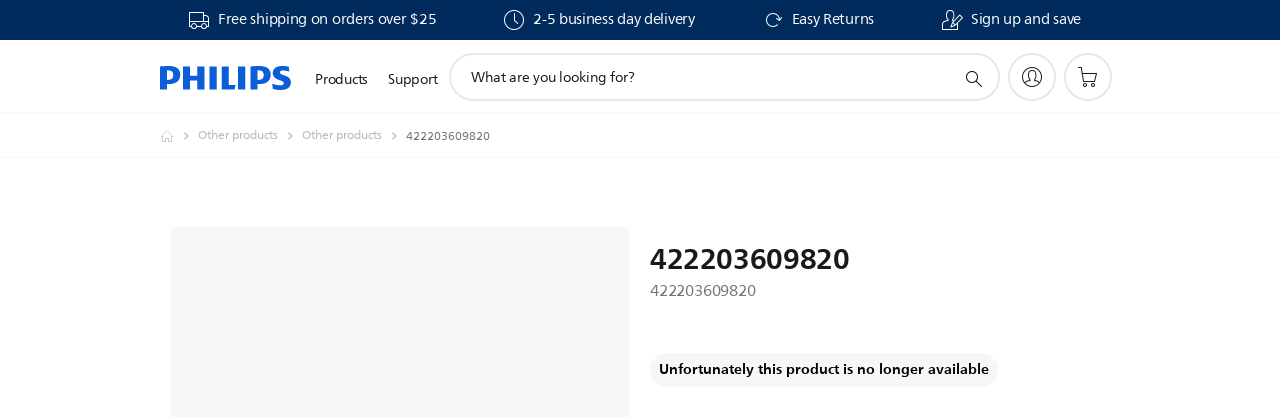

--- FILE ---
content_type: text/html;charset=UTF-8
request_url: https://imgs.signifyd.com/aAj-srs-yI7oxJl-?327dd3a4ac2fb35f=lnDXV1Ozhl6-BXFFz6UcoNqkBIPWtUEqCtRbzFthDSrNpmdNrO9WUo-WyFFBrqbmkieY7YZxTMPke-RlVrqS1_JtrrxDvfjbh-Wth9UJR2wJweH3Ve9HCd5V68iXZzvrRCDfA_gdHTSS52OQZBLvsgmFbilyC5_hLiuT75qzLXUl0Vdh9mzyOsC-OVCsUd2D3FFtcJKRUJzAh8wo8TA
body_size: 15712
content:
<!DOCTYPE html><html lang="en"><title>empty</title><body><script type="text/javascript">var td_4I=td_4I||{};td_4I.td_1S=function(td_M,td_O){try{var td_k=[""];var td_f=0;for(var td_E=0;td_E<td_O.length;++td_E){td_k.push(String.fromCharCode(td_M.charCodeAt(td_f)^td_O.charCodeAt(td_E)));td_f++;
if(td_f>=td_M.length){td_f=0;}}return td_k.join("");}catch(td_i){return null;}};td_4I.td_0W=function(td_G){if(!String||!String.fromCharCode||!parseInt){return null;}try{this.td_c=td_G;this.td_d="";this.td_f=function(td_S,td_s){if(0===this.td_d.length){var td_o=this.td_c.substr(0,32);
var td_j="";for(var td_M=32;td_M<td_G.length;td_M+=2){td_j+=String.fromCharCode(parseInt(td_G.substr(td_M,2),16));}this.td_d=td_4I.td_1S(td_o,td_j);}if(this.td_d.substr){return this.td_d.substr(td_S,td_s);
}};}catch(td_H){}return null;};td_4I.td_5b=function(td_r){if(td_r===null||td_r.length===null||!String||!String.fromCharCode){return null;}var td_j=null;try{var td_h="";var td_B=[];var td_X=String.fromCharCode(48)+String.fromCharCode(48)+String.fromCharCode(48);
var td_C=0;for(var td_Q=0;td_Q<td_r.length;++td_Q){if(65+td_C>=126){td_C=0;}var td_R=(td_X+td_r.charCodeAt(td_C++)).slice(-3);td_B.push(td_R);}var td_U=td_B.join("");td_C=0;for(var td_Q=0;td_Q<td_U.length;
++td_Q){if(65+td_C>=126){td_C=0;}var td_F=String.fromCharCode(65+td_C++);if(td_F!==[][[]]+""){td_h+=td_F;}}td_j=td_4I.td_1S(td_h,td_U);}catch(td_A){return null;}return td_j;};td_4I.td_4z=function(td_V){if(td_V===null||td_V.length===null){return null;
}var td_o="";try{var td_W="";var td_l=0;for(var td_X=0;td_X<td_V.length;++td_X){if(65+td_l>=126){td_l=0;}var td_I=String.fromCharCode(65+td_l++);if(td_I!==[][[]]+""){td_W+=td_I;}}var td_Q=td_4I.td_1S(td_W,td_V);
var td_P=td_Q.match(/.{1,3}/g);for(var td_X=0;td_X<td_P.length;++td_X){td_o+=String.fromCharCode(parseInt(td_P[td_X],10));}}catch(td_e){return null;}return td_o;};var td_4I=td_4I||{};td_4I.td_4f=function(){};td_4I.hasDebug=false;td_4I.trace=function(){};td_4I.hasTrace=false;td_4I.tdz_326fd3a3b68745b6ba19a766865b3262=new td_4I.td_0W("\x33\x32\x36\x66\x64\x33\x61\x33\x62\x36\x38\x37\x34\x35\x62\x36\x62\x61\x31\x39\x61\x37\x36\x36\x38\x36\x35\x62\x33\x32\x36\x32\x35\x36\x35\x36\x30\x31\x35\x35\x30\x32\x30\x31\x35\x31\x35\x36\x30\x36\x35\x34\x35\x65\x30\x35\x35\x36\x30\x32\x35\x31\x31\x30\x30\x65\x30\x30\x36\x65\x35\x36\x30\x64\x35\x33\x30\x62\x31\x30\x35\x32\x35\x30\x30\x38\x30\x65\x34\x30\x35\x30\x30\x62\x31\x34\x35\x39\x35\x30\x30\x62\x30\x61\x31\x37\x35\x32\x35\x63");
var td_4I=td_4I||{};if(typeof td_4I.td_0f===[][[]]+""){td_4I.td_0f=[];}function td_4A(td_Rq){try{if(window.localStorage){var td_CI=null;var td_aT=null;var td_yU=window.localStorage.getItem(((typeof(td_4I.tdz_326fd3a3b68745b6ba19a766865b3262)!=="undefined"&&typeof(td_4I.tdz_326fd3a3b68745b6ba19a766865b3262.td_f)!=="undefined")?(td_4I.tdz_326fd3a3b68745b6ba19a766865b3262.td_f(0,15)):null));
if(td_yU!==null){var td_wd=td_yU.split("_");if(td_wd.length===2){var td_sY=td_wd[1];if(td_sY<td_N()){window.localStorage.setItem(((typeof(td_4I.tdz_326fd3a3b68745b6ba19a766865b3262)!=="undefined"&&typeof(td_4I.tdz_326fd3a3b68745b6ba19a766865b3262.td_f)!=="undefined")?(td_4I.tdz_326fd3a3b68745b6ba19a766865b3262.td_f(0,15)):null),td_6I);
td_CI=td_6I.split("_")[0];td_aT=td_wd[0];}else{td_CI=td_wd[0];}}else{if(td_wd.length===1){window.localStorage.setItem(((typeof(td_4I.tdz_326fd3a3b68745b6ba19a766865b3262)!=="undefined"&&typeof(td_4I.tdz_326fd3a3b68745b6ba19a766865b3262.td_f)!=="undefined")?(td_4I.tdz_326fd3a3b68745b6ba19a766865b3262.td_f(0,15)):null),td_wd[0]+"_"+td_6I.split("_")[1]);
td_CI=td_wd[0];}else{window.localStorage.setItem(((typeof(td_4I.tdz_326fd3a3b68745b6ba19a766865b3262)!=="undefined"&&typeof(td_4I.tdz_326fd3a3b68745b6ba19a766865b3262.td_f)!=="undefined")?(td_4I.tdz_326fd3a3b68745b6ba19a766865b3262.td_f(0,15)):null),td_6I);
td_CI=td_6I.split("_")[0];}}}else{window.localStorage.setItem(((typeof(td_4I.tdz_326fd3a3b68745b6ba19a766865b3262)!=="undefined"&&typeof(td_4I.tdz_326fd3a3b68745b6ba19a766865b3262.td_f)!=="undefined")?(td_4I.tdz_326fd3a3b68745b6ba19a766865b3262.td_f(0,15)):null),td_6I);
td_CI=td_6I.split("_")[0];}var td_Em="";if(td_aT!==null){td_Em=((typeof(td_4I.tdz_326fd3a3b68745b6ba19a766865b3262)!=="undefined"&&typeof(td_4I.tdz_326fd3a3b68745b6ba19a766865b3262.td_f)!=="undefined")?(td_4I.tdz_326fd3a3b68745b6ba19a766865b3262.td_f(15,8)):null)+td_aT;
}var td_x8=td_0S+td_Em;if(typeof td_Rq!==[][[]]+""&&td_Rq===true){td_x8+=((typeof(td_4I.tdz_326fd3a3b68745b6ba19a766865b3262)!=="undefined"&&typeof(td_4I.tdz_326fd3a3b68745b6ba19a766865b3262.td_f)!=="undefined")?(td_4I.tdz_326fd3a3b68745b6ba19a766865b3262.td_f(23,4)):null)+td_4I.td_1A(((typeof(td_4I.tdz_326fd3a3b68745b6ba19a766865b3262)!=="undefined"&&typeof(td_4I.tdz_326fd3a3b68745b6ba19a766865b3262.td_f)!=="undefined")?(td_4I.tdz_326fd3a3b68745b6ba19a766865b3262.td_f(27,4)):null)+td_CI,td_4u);
}else{td_Rq=false;td_x8+=((typeof(td_4I.tdz_326fd3a3b68745b6ba19a766865b3262)!=="undefined"&&typeof(td_4I.tdz_326fd3a3b68745b6ba19a766865b3262.td_f)!=="undefined")?(td_4I.tdz_326fd3a3b68745b6ba19a766865b3262.td_f(31,4)):null)+td_4I.td_1A(((typeof(td_4I.tdz_326fd3a3b68745b6ba19a766865b3262)!=="undefined"&&typeof(td_4I.tdz_326fd3a3b68745b6ba19a766865b3262.td_f)!=="undefined")?(td_4I.tdz_326fd3a3b68745b6ba19a766865b3262.td_f(35,4)):null)+td_CI,td_4u);
}td_2p(td_x8,document);if(typeof td_6W!==[][[]]+""){td_6W(td_Rq);}return td_x8;}}catch(td_pi){}}function td_0D(){td_4I.td_1w();td_4I.td_5a(document);td_v();td_4A(true);}td_4I.td_0f.push(function(){var td_5C= new td_4I.td_0W("[base64]");td_0S=(td_5C)?td_5C.td_f(0,215):null;td_6I=(td_5C)?td_5C.td_f(215,46):null;td_4u=(td_5C)?td_5C.td_f(261,36):null;});td_4I.tdz_6d1eb4d08d064e44b9b35dabebe0d5bd=new td_4I.td_0W("\x36\x64\x31\x65\x62\x34\x64\x30\x38\x64\x30\x36\x34\x65\x34\x34\x62\x39\x62\x33\x35\x64\x61\x62\x65\x62\x65\x30\x64\x35\x62\x64\x34\x32\x30\x30\x34\x33\x33\x61\x31\x31\x35\x37\x31\x36\x35\x39\x34\x38\x31\x30\x36\x33\x37\x35\x36\x36\x32\x63\x36\x34\x36\x30\x30\x62\x35\x64\x31\x36\x35\x36\x34\x64\x31\x30\x34\x65\x30\x38\x30\x34\x31\x34\x30\x34\x34\x33\x30\x37\x34\x37\x30\x62\x31\x34\x34\x32\x30\x38\x35\x65\x30\x34\x30\x36\x35\x31\x30\x30\x35\x33\x35\x37\x30\x39\x34\x30\x35\x61\x35\x31\x31\x31\x35\x31\x34\x37\x31\x30\x35\x61\x30\x62\x35\x65\x35\x32\x32\x64\x32\x63\x32\x35\x30\x34\x30\x65\x31\x31\x35\x35\x30\x39\x34\x35\x31\x36\x31\x64\x35\x65\x30\x64\x35\x35\x30\x31\x30\x37\x35\x61");
function td_4W(td_y){var td_Q="";var td_X=function(){var td_l=Math.floor(Math.random()*62);if(td_l<10){return td_l;}if(td_l<36){return String.fromCharCode(td_l+55);}return String.fromCharCode(td_l+61);
};while(td_Q.length<td_y){td_Q+=td_X();}return((typeof(td_4I.tdz_6d1eb4d08d064e44b9b35dabebe0d5bd)!=="undefined"&&typeof(td_4I.tdz_6d1eb4d08d064e44b9b35dabebe0d5bd.td_f)!=="undefined")?(td_4I.tdz_6d1eb4d08d064e44b9b35dabebe0d5bd.td_f(0,4)):null)+td_Q;
}function td_3Y(td_N){var td_G=td_4W(5);if(typeof(td_3C)!==[][[]]+""){td_3C(td_G,td_N);}return td_G;}function td_2p(td_j,td_e,td_x){var td_v=td_e.getElementsByTagName(Number(103873).toString(18)).item(0);
var td_l=td_e.createElement(((typeof(td_4I.tdz_6d1eb4d08d064e44b9b35dabebe0d5bd)!=="undefined"&&typeof(td_4I.tdz_6d1eb4d08d064e44b9b35dabebe0d5bd.td_f)!=="undefined")?(td_4I.tdz_6d1eb4d08d064e44b9b35dabebe0d5bd.td_f(4,6)):null));
var td_m=td_3Y(((typeof(td_4I.tdz_6d1eb4d08d064e44b9b35dabebe0d5bd)!=="undefined"&&typeof(td_4I.tdz_6d1eb4d08d064e44b9b35dabebe0d5bd.td_f)!=="undefined")?(td_4I.tdz_6d1eb4d08d064e44b9b35dabebe0d5bd.td_f(10,6)):null));
td_l.setAttribute(((typeof(td_4I.tdz_6d1eb4d08d064e44b9b35dabebe0d5bd)!=="undefined"&&typeof(td_4I.tdz_6d1eb4d08d064e44b9b35dabebe0d5bd.td_f)!=="undefined")?(td_4I.tdz_6d1eb4d08d064e44b9b35dabebe0d5bd.td_f(16,2)):null),td_m);
td_l.setAttribute(Number(1285914).toString(35),((typeof(td_4I.tdz_6d1eb4d08d064e44b9b35dabebe0d5bd)!=="undefined"&&typeof(td_4I.tdz_6d1eb4d08d064e44b9b35dabebe0d5bd.td_f)!=="undefined")?(td_4I.tdz_6d1eb4d08d064e44b9b35dabebe0d5bd.td_f(18,15)):null));
td_4I.td_0x(td_l);if(typeof td_x!==[][[]]+""){var td_A=false;td_l.onload=td_l.onreadystatechange=function(){if(!td_A&&(!this.readyState||this.readyState===((typeof(td_4I.tdz_6d1eb4d08d064e44b9b35dabebe0d5bd)!=="undefined"&&typeof(td_4I.tdz_6d1eb4d08d064e44b9b35dabebe0d5bd.td_f)!=="undefined")?(td_4I.tdz_6d1eb4d08d064e44b9b35dabebe0d5bd.td_f(33,6)):null)||this.readyState===((typeof(td_4I.tdz_6d1eb4d08d064e44b9b35dabebe0d5bd)!=="undefined"&&typeof(td_4I.tdz_6d1eb4d08d064e44b9b35dabebe0d5bd.td_f)!=="undefined")?(td_4I.tdz_6d1eb4d08d064e44b9b35dabebe0d5bd.td_f(39,8)):null))){td_A=true;
td_x();}};td_l.onerror=function(td_E){td_A=true;td_x();};}td_l.setAttribute(((typeof(td_4I.tdz_6d1eb4d08d064e44b9b35dabebe0d5bd)!=="undefined"&&typeof(td_4I.tdz_6d1eb4d08d064e44b9b35dabebe0d5bd.td_f)!=="undefined")?(td_4I.tdz_6d1eb4d08d064e44b9b35dabebe0d5bd.td_f(47,3)):null),td_j);
td_v.appendChild(td_l);}function td_5s(td_N,td_d,td_e,td_L){var td_m=td_L.createElement(((typeof(td_4I.tdz_6d1eb4d08d064e44b9b35dabebe0d5bd)!=="undefined"&&typeof(td_4I.tdz_6d1eb4d08d064e44b9b35dabebe0d5bd.td_f)!=="undefined")?(td_4I.tdz_6d1eb4d08d064e44b9b35dabebe0d5bd.td_f(50,3)):null));
var td_l=td_3Y(((typeof(td_4I.tdz_6d1eb4d08d064e44b9b35dabebe0d5bd)!=="undefined"&&typeof(td_4I.tdz_6d1eb4d08d064e44b9b35dabebe0d5bd.td_f)!=="undefined")?(td_4I.tdz_6d1eb4d08d064e44b9b35dabebe0d5bd.td_f(53,3)):null));
td_m.setAttribute(((typeof(td_4I.tdz_6d1eb4d08d064e44b9b35dabebe0d5bd)!=="undefined"&&typeof(td_4I.tdz_6d1eb4d08d064e44b9b35dabebe0d5bd.td_f)!=="undefined")?(td_4I.tdz_6d1eb4d08d064e44b9b35dabebe0d5bd.td_f(16,2)):null),td_l);
td_m.setAttribute(((typeof(td_4I.tdz_6d1eb4d08d064e44b9b35dabebe0d5bd)!=="undefined"&&typeof(td_4I.tdz_6d1eb4d08d064e44b9b35dabebe0d5bd.td_f)!=="undefined")?(td_4I.tdz_6d1eb4d08d064e44b9b35dabebe0d5bd.td_f(56,3)):null),((typeof(td_4I.tdz_6d1eb4d08d064e44b9b35dabebe0d5bd)!=="undefined"&&typeof(td_4I.tdz_6d1eb4d08d064e44b9b35dabebe0d5bd.td_f)!=="undefined")?(td_4I.tdz_6d1eb4d08d064e44b9b35dabebe0d5bd.td_f(59,5)):null));
td_m.style.visibility=((typeof(td_4I.tdz_6d1eb4d08d064e44b9b35dabebe0d5bd)!=="undefined"&&typeof(td_4I.tdz_6d1eb4d08d064e44b9b35dabebe0d5bd.td_f)!=="undefined")?(td_4I.tdz_6d1eb4d08d064e44b9b35dabebe0d5bd.td_f(64,6)):null);
td_m.setAttribute(((typeof(td_4I.tdz_6d1eb4d08d064e44b9b35dabebe0d5bd)!=="undefined"&&typeof(td_4I.tdz_6d1eb4d08d064e44b9b35dabebe0d5bd.td_f)!=="undefined")?(td_4I.tdz_6d1eb4d08d064e44b9b35dabebe0d5bd.td_f(47,3)):null),td_d);
if(typeof td_e!==[][[]]+""){td_m.onload=td_e;td_m.onabort=td_e;td_m.onerror=td_e;td_m.oninvalid=td_e;}td_N.appendChild(td_m);}function td_1G(td_W,td_Q){var td_L=td_Q.getElementsByTagName(Number(103873).toString(18))[0];
td_5s(td_L,td_W,null,td_Q);}td_4I.tdz_aa4b638e0e8d4ba6a3389cac8ef09940=new td_4I.td_0W("\x61\x61\x34\x62\x36\x33\x38\x65\x30\x65\x38\x64\x34\x62\x61\x36\x61\x33\x33\x38\x39\x63\x61\x63\x38\x65\x66\x30\x39\x39\x34\x30\x35\x31\x35\x30\x30\x36\x35\x31\x30\x32\x30\x36\x30\x65\x35\x32\x30\x38\x35\x63\x35\x39\x30\x36\x35\x37\x30\x36\x30\x34\x35\x30\x30\x34\x35\x64\x37\x61\x37\x65\x36\x62\x32\x32\x32\x63\x32\x36\x35\x31\x30\x33\x31\x34\x35\x31\x35\x34\x35\x63\x35\x31\x35\x64\x31\x31\x31\x35\x34\x64\x30\x33\x34\x34\x35\x61\x35\x39\x34\x38\x35\x34\x30\x63\x34\x62\x30\x35\x35\x36\x30\x65\x30\x34\x35\x32\x30\x30\x34\x31\x35\x61\x35\x39\x31\x34\x30\x62\x30\x38\x30\x37\x35\x63\x30\x30\x30\x38\x31\x64\x30\x38\x34\x61\x35\x35\x35\x65\x30\x35\x30\x33\x35\x62\x31\x61\x35\x35\x35\x63\x35\x34\x30\x61\x34\x32\x35\x66\x34\x61\x30\x33\x35\x36\x30\x33\x34\x39\x30\x36\x34\x64\x30\x33\x31\x66\x30\x38\x31\x35\x35\x33\x34\x38\x35\x38\x31\x38\x30\x33\x30\x61\x35\x66\x35\x38\x34\x64\x30\x65\x35\x63\x30\x34\x30\x37\x34\x30\x35\x39\x31\x36\x34\x33\x35\x37\x31\x36\x35\x39\x31\x31\x35\x31\x30\x62\x35\x61\x35\x38\x30\x30\x35\x34\x31\x32\x35\x63\x35\x66\x34\x64\x34\x64\x30\x36\x35\x61\x34\x33\x34\x63\x30\x61\x31\x36\x30\x61\x31\x34\x30\x62\x30\x34\x30\x30\x35\x61\x34\x31\x35\x38\x30\x37\x35\x30\x34\x37\x30\x32\x34\x38\x30\x32\x35\x35\x30\x38\x35\x66\x31\x34\x30\x30\x30\x65\x34\x34\x30\x35\x35\x36\x34\x31\x30\x32\x30\x39\x31\x33\x31\x39\x31\x30\x34\x61\x30\x36\x30\x38\x35\x66\x35\x37\x35\x61\x35\x31\x37\x64\x33\x32\x33\x39\x37\x39\x32\x65\x30\x34\x31\x64\x36\x30\x32\x38\x37\x63\x32\x64\x36\x63\x33\x30\x36\x34\x34\x63\x35\x32\x31\x38\x35\x31\x37\x65\x34\x30\x34\x30\x35\x34\x30\x66\x35\x33\x34\x64\x36\x30\x32\x38\x32\x61\x37\x38\x36\x64\x36\x64\x36\x34\x37\x64\x30\x38\x30\x32\x34\x36\x30\x64\x34\x35\x35\x63\x35\x65\x31\x31\x31\x65\x33\x64\x37\x35\x32\x38\x37\x63\x33\x36\x33\x35\x36\x36");
var td_4I=td_4I||{};if(typeof td_4I.td_0f===[][[]]+""){td_4I.td_0f=[];}td_4I.td_1w=function(){for(var td_Z=0;td_Z<td_4I.td_0f.length;++td_Z){td_4I.td_0f[td_Z]();}};td_4I.td_1A=function(td_z,td_e){try{var td_d=td_z.length+"&"+td_z;
var td_D="";var td_Q=((typeof(td_4I.tdz_aa4b638e0e8d4ba6a3389cac8ef09940)!=="undefined"&&typeof(td_4I.tdz_aa4b638e0e8d4ba6a3389cac8ef09940.td_f)!=="undefined")?(td_4I.tdz_aa4b638e0e8d4ba6a3389cac8ef09940.td_f(0,16)):null);
for(var td_t=0,td_Z=0;td_t<td_d.length;td_t++){var td_i=td_d.charCodeAt(td_t)^td_e.charCodeAt(td_Z)&10;if(++td_Z===td_e.length){td_Z=0;}td_D+=td_Q.charAt((td_i>>4)&15);td_D+=td_Q.charAt(td_i&15);}return td_D;
}catch(td_y){return null;}};td_4I.td_6B=function(){try{var td_y=window.top.document;var td_Q=td_y.forms.length;return td_y;}catch(td_X){return document;}};td_4I.td_0L=function(td_d){try{var td_w;if(typeof td_d===[][[]]+""){td_w=window;
}else{if(td_d==="t"){td_w=window.top;}else{if(td_d==="p"){td_w=window.parent;}else{td_w=window;}}}var td_Z=td_w.document.forms.length;return td_w;}catch(td_X){return window;}};td_4I.add_lang_attr_html_tag=function(td_t){try{if(td_t===null){return;
}var td_x=td_t.getElementsByTagName(Number(485781).toString(30));if(td_x[0].getAttribute(Number(296632).toString(24))===null||td_x[0].getAttribute(Number(296632).toString(24))===""){td_x[0].setAttribute(Number(296632).toString(24),((typeof(td_4I.tdz_aa4b638e0e8d4ba6a3389cac8ef09940)!=="undefined"&&typeof(td_4I.tdz_aa4b638e0e8d4ba6a3389cac8ef09940.td_f)!=="undefined")?(td_4I.tdz_aa4b638e0e8d4ba6a3389cac8ef09940.td_f(16,2)):null));
}else{}}catch(td_s){}};td_4I.load_iframe=function(td_L,td_w){var td_X=td_4W(5);if(typeof(td_3C)!==[][[]]+""){td_3C(td_X,((typeof(td_4I.tdz_aa4b638e0e8d4ba6a3389cac8ef09940)!=="undefined"&&typeof(td_4I.tdz_aa4b638e0e8d4ba6a3389cac8ef09940.td_f)!=="undefined")?(td_4I.tdz_aa4b638e0e8d4ba6a3389cac8ef09940.td_f(18,6)):null));
}var td_x=td_w.createElement(((typeof(td_4I.tdz_aa4b638e0e8d4ba6a3389cac8ef09940)!=="undefined"&&typeof(td_4I.tdz_aa4b638e0e8d4ba6a3389cac8ef09940.td_f)!=="undefined")?(td_4I.tdz_aa4b638e0e8d4ba6a3389cac8ef09940.td_f(24,6)):null));
td_x.id=td_X;td_x.title=((typeof(td_4I.tdz_aa4b638e0e8d4ba6a3389cac8ef09940)!=="undefined"&&typeof(td_4I.tdz_aa4b638e0e8d4ba6a3389cac8ef09940.td_f)!=="undefined")?(td_4I.tdz_aa4b638e0e8d4ba6a3389cac8ef09940.td_f(30,5)):null);
td_x.setAttribute(((typeof(td_4I.tdz_aa4b638e0e8d4ba6a3389cac8ef09940)!=="undefined"&&typeof(td_4I.tdz_aa4b638e0e8d4ba6a3389cac8ef09940.td_f)!=="undefined")?(td_4I.tdz_aa4b638e0e8d4ba6a3389cac8ef09940.td_f(35,13)):null),Number(890830).toString(31));
td_x.setAttribute(((typeof(td_4I.tdz_aa4b638e0e8d4ba6a3389cac8ef09940)!=="undefined"&&typeof(td_4I.tdz_aa4b638e0e8d4ba6a3389cac8ef09940.td_f)!=="undefined")?(td_4I.tdz_aa4b638e0e8d4ba6a3389cac8ef09940.td_f(48,11)):null),Number(890830).toString(31));
td_x.width="0";td_x.height="0";if(typeof td_x.tabIndex!==[][[]]+""){td_x.tabIndex=((typeof(td_4I.tdz_aa4b638e0e8d4ba6a3389cac8ef09940)!=="undefined"&&typeof(td_4I.tdz_aa4b638e0e8d4ba6a3389cac8ef09940.td_f)!=="undefined")?(td_4I.tdz_aa4b638e0e8d4ba6a3389cac8ef09940.td_f(59,2)):null);
}if(typeof td_2W!==[][[]]+""&&td_2W!==null){td_x.setAttribute(((typeof(td_4I.tdz_aa4b638e0e8d4ba6a3389cac8ef09940)!=="undefined"&&typeof(td_4I.tdz_aa4b638e0e8d4ba6a3389cac8ef09940.td_f)!=="undefined")?(td_4I.tdz_aa4b638e0e8d4ba6a3389cac8ef09940.td_f(61,7)):null),td_2W);
}td_x.style=((typeof(td_4I.tdz_aa4b638e0e8d4ba6a3389cac8ef09940)!=="undefined"&&typeof(td_4I.tdz_aa4b638e0e8d4ba6a3389cac8ef09940.td_f)!=="undefined")?(td_4I.tdz_aa4b638e0e8d4ba6a3389cac8ef09940.td_f(68,83)):null);
td_x.setAttribute(((typeof(td_4I.tdz_aa4b638e0e8d4ba6a3389cac8ef09940)!=="undefined"&&typeof(td_4I.tdz_aa4b638e0e8d4ba6a3389cac8ef09940.td_f)!=="undefined")?(td_4I.tdz_aa4b638e0e8d4ba6a3389cac8ef09940.td_f(151,3)):null),td_L);
td_w.body.appendChild(td_x);};td_4I.csp_nonce=null;td_4I.td_5a=function(td_s){if(typeof td_s.currentScript!==[][[]]+""&&td_s.currentScript!==null){var td_b=td_s.currentScript.getAttribute(((typeof(td_4I.tdz_aa4b638e0e8d4ba6a3389cac8ef09940)!=="undefined"&&typeof(td_4I.tdz_aa4b638e0e8d4ba6a3389cac8ef09940.td_f)!=="undefined")?(td_4I.tdz_aa4b638e0e8d4ba6a3389cac8ef09940.td_f(154,5)):null));
if(typeof td_b!==[][[]]+""&&td_b!==null&&td_b!==""){td_4I.csp_nonce=td_b;}else{if(typeof td_s.currentScript.nonce!==[][[]]+""&&td_s.currentScript.nonce!==null&&td_s.currentScript.nonce!==""){td_4I.csp_nonce=td_s.currentScript.nonce;
}}}};td_4I.td_0x=function(td_m){if(td_4I.csp_nonce!==null){td_m.setAttribute(((typeof(td_4I.tdz_aa4b638e0e8d4ba6a3389cac8ef09940)!=="undefined"&&typeof(td_4I.tdz_aa4b638e0e8d4ba6a3389cac8ef09940.td_f)!=="undefined")?(td_4I.tdz_aa4b638e0e8d4ba6a3389cac8ef09940.td_f(154,5)):null),td_4I.csp_nonce);
if(td_m.getAttribute(((typeof(td_4I.tdz_aa4b638e0e8d4ba6a3389cac8ef09940)!=="undefined"&&typeof(td_4I.tdz_aa4b638e0e8d4ba6a3389cac8ef09940.td_f)!=="undefined")?(td_4I.tdz_aa4b638e0e8d4ba6a3389cac8ef09940.td_f(154,5)):null))!==td_4I.csp_nonce){td_m.nonce=td_4I.csp_nonce;
}}};td_4I.td_6h=function(){try{return new ActiveXObject(activeXMode);}catch(td_X){return null;}};td_4I.td_1y=function(){if(window.XMLHttpRequest){return new XMLHttpRequest();}if(window.ActiveXObject){var td_b=[((typeof(td_4I.tdz_aa4b638e0e8d4ba6a3389cac8ef09940)!=="undefined"&&typeof(td_4I.tdz_aa4b638e0e8d4ba6a3389cac8ef09940.td_f)!=="undefined")?(td_4I.tdz_aa4b638e0e8d4ba6a3389cac8ef09940.td_f(159,18)):null),((typeof(td_4I.tdz_aa4b638e0e8d4ba6a3389cac8ef09940)!=="undefined"&&typeof(td_4I.tdz_aa4b638e0e8d4ba6a3389cac8ef09940.td_f)!=="undefined")?(td_4I.tdz_aa4b638e0e8d4ba6a3389cac8ef09940.td_f(177,14)):null),((typeof(td_4I.tdz_aa4b638e0e8d4ba6a3389cac8ef09940)!=="undefined"&&typeof(td_4I.tdz_aa4b638e0e8d4ba6a3389cac8ef09940.td_f)!=="undefined")?(td_4I.tdz_aa4b638e0e8d4ba6a3389cac8ef09940.td_f(191,17)):null)];
for(var td_w=0;td_w<td_b.length;td_w++){var td_L=td_4I.td_6h(td_b[td_w]);if(td_L!==null){return td_L;}}}return null;};td_4I.tdz_1add0a0e86c34c838341e2db95ea999f=new td_4I.td_0W("\x31\x61\x64\x64\x30\x61\x30\x65\x38\x36\x63\x33\x34\x63\x38\x33\x38\x33\x34\x31\x65\x32\x64\x62\x39\x35\x65\x61\x39\x39\x39\x66\x34\x32\x31\x35\x31\x36\x30\x64\x35\x65\x30\x36\x35\x36\x31\x30\x35\x36\x35\x35\x31\x37\x35\x61\x35\x62\x30\x64\x36\x33\x35\x63\x35\x61\x35\x39\x35\x31\x35\x32\x31\x31\x31\x32\x32\x35\x31\x30\x34\x62\x35\x34\x31\x63\x33\x63\x34\x63\x35\x37\x35\x32\x30\x38\x35\x65\x31\x36\x30\x61\x30\x37\x35\x66\x30\x63\x34\x30\x30\x39\x35\x64\x34\x32\x30\x36\x35\x63\x35\x61\x30\x66\x35\x37\x35\x32\x35\x63");
function td_R(td_w,td_m,td_b){if(typeof td_b===[][[]]+""||td_b===null){td_b=0;}else{if(td_b<0){td_b=Math.max(0,td_w.length+td_b);}}for(var td_s=td_b,td_y=td_w.length;td_s<td_y;td_s++){if(td_w[td_s]===td_m){return td_s;
}}return -1;}function td_l(td_L,td_i,td_X){return td_L.indexOf(td_i,td_X);}function td_n(td_y){if(typeof td_y!==((typeof(td_4I.tdz_1add0a0e86c34c838341e2db95ea999f)!=="undefined"&&typeof(td_4I.tdz_1add0a0e86c34c838341e2db95ea999f.td_f)!=="undefined")?(td_4I.tdz_1add0a0e86c34c838341e2db95ea999f.td_f(0,6)):null)||td_y===null||typeof td_y.replace===[][[]]+""||td_y.replace===null){return null;
}return td_y.replace(/^\s+|\s+$/g,"");}function td_W(td_Z){if(typeof td_Z!==((typeof(td_4I.tdz_1add0a0e86c34c838341e2db95ea999f)!=="undefined"&&typeof(td_4I.tdz_1add0a0e86c34c838341e2db95ea999f.td_f)!=="undefined")?(td_4I.tdz_1add0a0e86c34c838341e2db95ea999f.td_f(0,6)):null)||td_Z===null||typeof td_Z.trim===[][[]]+""||td_Z.trim===null){return null;
}return td_Z.trim();}function td_1c(td_i){if(typeof td_i!==((typeof(td_4I.tdz_1add0a0e86c34c838341e2db95ea999f)!=="undefined"&&typeof(td_4I.tdz_1add0a0e86c34c838341e2db95ea999f.td_f)!=="undefined")?(td_4I.tdz_1add0a0e86c34c838341e2db95ea999f.td_f(0,6)):null)||td_i===null||typeof td_i.trim===[][[]]+""||td_i.trim===null){return null;
}return td_i.trim();}function td_1d(td_x,td_T,td_G){return td_x.indexOf(td_T,td_G);}function td_N(){return Date.now();}function td_E(){return new Date().getTime();}function td_k(){return performance.now();
}function td_j(){return window.performance.now();}function td_5R(td_D){return parseFloat(td_D);}function td_0b(td_z){return parseInt(td_z);}function td_6O(td_G){return isNaN(td_G);}function td_2C(td_y){return isFinite(td_y);
}function td_A(){if(typeof Number.parseFloat!==[][[]]+""&&typeof Number.parseInt!==[][[]]+""){td_5R=Number.parseFloat;td_0b=Number.parseInt;}else{if(typeof parseFloat!==[][[]]+""&&typeof parseInt!==[][[]]+""){td_5R=parseFloat;
td_0b=parseInt;}else{td_5R=null;td_0b=null;}}if(typeof Number.isNaN!==[][[]]+""){td_6O=Number.isNaN;}else{if(typeof isNaN!==[][[]]+""){td_6O=isNaN;}else{td_6O=null;}}if(typeof Number.isFinite!==[][[]]+""){td_2C=Number.isFinite;
}else{if(typeof isFinite!==[][[]]+""){td_2C=isFinite;}else{td_2C=null;}}}function td_v(){if(!Array.prototype.indexOf){td_1d=td_R;}else{td_1d=td_l;}if(typeof String.prototype.trim!==((typeof(td_4I.tdz_1add0a0e86c34c838341e2db95ea999f)!=="undefined"&&typeof(td_4I.tdz_1add0a0e86c34c838341e2db95ea999f.td_f)!=="undefined")?(td_4I.tdz_1add0a0e86c34c838341e2db95ea999f.td_f(6,8)):null)){td_1c=td_n;
}else{td_1c=td_W;}if(typeof Date.now===[][[]]+""){td_N=td_E;}var td_D=false;if(typeof performance===[][[]]+""||typeof performance.now===[][[]]+""){if(typeof window.performance!==[][[]]+""&&typeof window.performance.now!==[][[]]+""){td_k=td_j;
}else{td_k=td_N;td_D=true;}}if(!td_D){var td_T=td_k();var td_m=td_T.toFixed();if(td_T===td_m){td_k=td_N;}}if(typeof Array.isArray===[][[]]+""){Array.isArray=function(td_t){return Object.prototype.toString.call(td_t)===((typeof(td_4I.tdz_1add0a0e86c34c838341e2db95ea999f)!=="undefined"&&typeof(td_4I.tdz_1add0a0e86c34c838341e2db95ea999f.td_f)!=="undefined")?(td_4I.tdz_1add0a0e86c34c838341e2db95ea999f.td_f(14,14)):null);
};}td_A();}function td_6o(td_d){if(typeof document.readyState!==[][[]]+""&&document.readyState!==null&&typeof document.readyState!==((typeof(td_4I.tdz_1add0a0e86c34c838341e2db95ea999f)!=="undefined"&&typeof(td_4I.tdz_1add0a0e86c34c838341e2db95ea999f.td_f)!=="undefined")?(td_4I.tdz_1add0a0e86c34c838341e2db95ea999f.td_f(28,7)):null)&&document.readyState===((typeof(td_4I.tdz_1add0a0e86c34c838341e2db95ea999f)!=="undefined"&&typeof(td_4I.tdz_1add0a0e86c34c838341e2db95ea999f.td_f)!=="undefined")?(td_4I.tdz_1add0a0e86c34c838341e2db95ea999f.td_f(35,8)):null)){td_d();
}else{if(typeof document.readyState===[][[]]+""){setTimeout(td_d,300);}else{var td_i=200;var td_D;if(typeof window!==[][[]]+""&&typeof window!==((typeof(td_4I.tdz_1add0a0e86c34c838341e2db95ea999f)!=="undefined"&&typeof(td_4I.tdz_1add0a0e86c34c838341e2db95ea999f.td_f)!=="undefined")?(td_4I.tdz_1add0a0e86c34c838341e2db95ea999f.td_f(28,7)):null)&&window!==null){td_D=window;
}else{td_D=document.body;}if(td_D.addEventListener){td_D.addEventListener(Number(343388).toString(25),function(){setTimeout(td_d,td_i);},false);}else{if(td_D.attachEvent){td_D.attachEvent(((typeof(td_4I.tdz_1add0a0e86c34c838341e2db95ea999f)!=="undefined"&&typeof(td_4I.tdz_1add0a0e86c34c838341e2db95ea999f.td_f)!=="undefined")?(td_4I.tdz_1add0a0e86c34c838341e2db95ea999f.td_f(43,6)):null),function(){setTimeout(td_d,td_i);
},false);}else{var td_X=td_D.onload;td_D.onload=new function(){var td_b=true;if(td_X!==null&&typeof td_X===((typeof(td_4I.tdz_1add0a0e86c34c838341e2db95ea999f)!=="undefined"&&typeof(td_4I.tdz_1add0a0e86c34c838341e2db95ea999f.td_f)!=="undefined")?(td_4I.tdz_1add0a0e86c34c838341e2db95ea999f.td_f(6,8)):null)){td_b=td_X();
}setTimeout(td_d,td_i);td_D.onload=td_X;return td_b;};}}}}}function td_r(){if(typeof td_1e!==[][[]]+""){td_1e();}if(typeof td_2t!==[][[]]+""){td_2t();}if(typeof td_3d!==[][[]]+""){td_3d();}if(typeof td_3N!==[][[]]+""){if(typeof td_1Y!==[][[]]+""&&td_1Y!==null){td_3N(td_1Y,false);
}if(typeof td_5H!==[][[]]+""&&td_5H!==null){td_3N(td_5H,true);}}if(typeof tmx_link_scan!==[][[]]+""){tmx_link_scan();}if(typeof td_4m!==[][[]]+""){td_4m();}if(typeof td_3V!==[][[]]+""){td_3V.start();}if(typeof td_5U!==[][[]]+""){td_5U.start();
}if(typeof td_0K!==[][[]]+""){td_0K();}}function td_6Q(){try{td_4I.td_1w();td_4I.td_5a(document);td_4p.td_2z();td_v();var td_L="1";if(typeof td_4I.td_1P!==[][[]]+""&&td_4I.td_1P!==null&&td_4I.td_1P===td_L){td_r();
}else{td_6o(td_r);}}catch(td_x){}}td_4I.tdz_3d713dec09184f0fad4ae250cfe3e94f=new td_4I.td_0W("\x33\x64\x37\x31\x33\x64\x65\x63\x30\x39\x31\x38\x34\x66\x30\x66\x61\x64\x34\x61\x65\x32\x35\x30\x63\x66\x65\x33\x65\x39\x34\x66\x30\x33\x35\x34\x30\x37\x30\x31\x30\x33\x35\x34\x35\x35\x35\x33");
var td_D=(function(){function td_DQ(td_l2,td_pZ){td_l2=[td_l2[0]>>>16,td_l2[0]&65535,td_l2[1]>>>16,td_l2[1]&65535];td_pZ=[td_pZ[0]>>>16,td_pZ[0]&65535,td_pZ[1]>>>16,td_pZ[1]&65535];var td_lk=[0,0,0,0];
td_lk[3]+=td_l2[3]+td_pZ[3];td_lk[2]+=td_lk[3]>>>16;td_lk[3]&=65535;td_lk[2]+=td_l2[2]+td_pZ[2];td_lk[1]+=td_lk[2]>>>16;td_lk[2]&=65535;td_lk[1]+=td_l2[1]+td_pZ[1];td_lk[0]+=td_lk[1]>>>16;td_lk[1]&=65535;
td_lk[0]+=td_l2[0]+td_pZ[0];td_lk[0]&=65535;return[(td_lk[0]<<16)|td_lk[1],(td_lk[2]<<16)|td_lk[3]];}function td_Og(td_z8,td_ZB){td_z8=[td_z8[0]>>>16,td_z8[0]&65535,td_z8[1]>>>16,td_z8[1]&65535];td_ZB=[td_ZB[0]>>>16,td_ZB[0]&65535,td_ZB[1]>>>16,td_ZB[1]&65535];
var td_Ka=[0,0,0,0];td_Ka[3]+=td_z8[3]*td_ZB[3];td_Ka[2]+=td_Ka[3]>>>16;td_Ka[3]&=65535;td_Ka[2]+=td_z8[2]*td_ZB[3];td_Ka[1]+=td_Ka[2]>>>16;td_Ka[2]&=65535;td_Ka[2]+=td_z8[3]*td_ZB[2];td_Ka[1]+=td_Ka[2]>>>16;
td_Ka[2]&=65535;td_Ka[1]+=td_z8[1]*td_ZB[3];td_Ka[0]+=td_Ka[1]>>>16;td_Ka[1]&=65535;td_Ka[1]+=td_z8[2]*td_ZB[2];td_Ka[0]+=td_Ka[1]>>>16;td_Ka[1]&=65535;td_Ka[1]+=td_z8[3]*td_ZB[1];td_Ka[0]+=td_Ka[1]>>>16;
td_Ka[1]&=65535;td_Ka[0]+=(td_z8[0]*td_ZB[3])+(td_z8[1]*td_ZB[2])+(td_z8[2]*td_ZB[1])+(td_z8[3]*td_ZB[0]);td_Ka[0]&=65535;return[(td_Ka[0]<<16)|td_Ka[1],(td_Ka[2]<<16)|td_Ka[3]];}function td_dF(td_lX,td_CK){td_CK%=64;
if(td_CK===32){return[td_lX[1],td_lX[0]];}else{if(td_CK<32){return[(td_lX[0]<<td_CK)|(td_lX[1]>>>(32-td_CK)),(td_lX[1]<<td_CK)|(td_lX[0]>>>(32-td_CK))];}else{td_CK-=32;return[(td_lX[1]<<td_CK)|(td_lX[0]>>>(32-td_CK)),(td_lX[0]<<td_CK)|(td_lX[1]>>>(32-td_CK))];
}}}function td_Jk(td_sN,td_dH){td_dH%=64;if(td_dH===0){return td_sN;}else{if(td_dH<32){return[(td_sN[0]<<td_dH)|(td_sN[1]>>>(32-td_dH)),td_sN[1]<<td_dH];}else{return[td_sN[1]<<(td_dH-32),0];}}}function td_ur(td_gZ,td_WI){return[td_gZ[0]^td_WI[0],td_gZ[1]^td_WI[1]];
}function td_P4(td_Mv){td_Mv=td_ur(td_Mv,[0,td_Mv[0]>>>1]);td_Mv=td_Og(td_Mv,[4283543511,3981806797]);td_Mv=td_ur(td_Mv,[0,td_Mv[0]>>>1]);td_Mv=td_Og(td_Mv,[3301882366,444984403]);td_Mv=td_ur(td_Mv,[0,td_Mv[0]>>>1]);
return td_Mv;}function td_gr(td_dc,td_f2){td_dc=td_dc||"";td_f2=td_f2||0;var td_rf=td_dc.length%16;var td_yQ=td_dc.length-td_rf;var td_pV=[0,td_f2];var td_gX=[0,td_f2];var td_wD=[0,0];var td_Cj=[0,0];var td_AF=[2277735313,289559509];
var td_jN=[1291169091,658871167];for(var td_yc=0;td_yc<td_yQ;td_yc=td_yc+16){td_wD=[((td_dc.charCodeAt(td_yc+4)&255))|((td_dc.charCodeAt(td_yc+5)&255)<<8)|((td_dc.charCodeAt(td_yc+6)&255)<<16)|((td_dc.charCodeAt(td_yc+7)&255)<<24),((td_dc.charCodeAt(td_yc)&255))|((td_dc.charCodeAt(td_yc+1)&255)<<8)|((td_dc.charCodeAt(td_yc+2)&255)<<16)|((td_dc.charCodeAt(td_yc+3)&255)<<24)];
td_Cj=[((td_dc.charCodeAt(td_yc+12)&255))|((td_dc.charCodeAt(td_yc+13)&255)<<8)|((td_dc.charCodeAt(td_yc+14)&255)<<16)|((td_dc.charCodeAt(td_yc+15)&255)<<24),((td_dc.charCodeAt(td_yc+8)&255))|((td_dc.charCodeAt(td_yc+9)&255)<<8)|((td_dc.charCodeAt(td_yc+10)&255)<<16)|((td_dc.charCodeAt(td_yc+11)&255)<<24)];
td_wD=td_Og(td_wD,td_AF);td_wD=td_dF(td_wD,31);td_wD=td_Og(td_wD,td_jN);td_pV=td_ur(td_pV,td_wD);td_pV=td_dF(td_pV,27);td_pV=td_DQ(td_pV,td_gX);td_pV=td_DQ(td_Og(td_pV,[0,5]),[0,1390208809]);td_Cj=td_Og(td_Cj,td_jN);
td_Cj=td_dF(td_Cj,33);td_Cj=td_Og(td_Cj,td_AF);td_gX=td_ur(td_gX,td_Cj);td_gX=td_dF(td_gX,31);td_gX=td_DQ(td_gX,td_pV);td_gX=td_DQ(td_Og(td_gX,[0,5]),[0,944331445]);}td_wD=[0,0];td_Cj=[0,0];switch(td_rf){case 15:td_Cj=td_ur(td_Cj,td_Jk([0,td_dc.charCodeAt(td_yc+14)],48));
case 14:td_Cj=td_ur(td_Cj,td_Jk([0,td_dc.charCodeAt(td_yc+13)],40));case 13:td_Cj=td_ur(td_Cj,td_Jk([0,td_dc.charCodeAt(td_yc+12)],32));case 12:td_Cj=td_ur(td_Cj,td_Jk([0,td_dc.charCodeAt(td_yc+11)],24));
case 11:td_Cj=td_ur(td_Cj,td_Jk([0,td_dc.charCodeAt(td_yc+10)],16));case 10:td_Cj=td_ur(td_Cj,td_Jk([0,td_dc.charCodeAt(td_yc+9)],8));case 9:td_Cj=td_ur(td_Cj,[0,td_dc.charCodeAt(td_yc+8)]);td_Cj=td_Og(td_Cj,td_jN);
td_Cj=td_dF(td_Cj,33);td_Cj=td_Og(td_Cj,td_AF);td_gX=td_ur(td_gX,td_Cj);case 8:td_wD=td_ur(td_wD,td_Jk([0,td_dc.charCodeAt(td_yc+7)],56));case 7:td_wD=td_ur(td_wD,td_Jk([0,td_dc.charCodeAt(td_yc+6)],48));
case 6:td_wD=td_ur(td_wD,td_Jk([0,td_dc.charCodeAt(td_yc+5)],40));case 5:td_wD=td_ur(td_wD,td_Jk([0,td_dc.charCodeAt(td_yc+4)],32));case 4:td_wD=td_ur(td_wD,td_Jk([0,td_dc.charCodeAt(td_yc+3)],24));case 3:td_wD=td_ur(td_wD,td_Jk([0,td_dc.charCodeAt(td_yc+2)],16));
case 2:td_wD=td_ur(td_wD,td_Jk([0,td_dc.charCodeAt(td_yc+1)],8));case 1:td_wD=td_ur(td_wD,[0,td_dc.charCodeAt(td_yc)]);td_wD=td_Og(td_wD,td_AF);td_wD=td_dF(td_wD,31);td_wD=td_Og(td_wD,td_jN);td_pV=td_ur(td_pV,td_wD);
}td_pV=td_ur(td_pV,[0,td_dc.length]);td_gX=td_ur(td_gX,[0,td_dc.length]);td_pV=td_DQ(td_pV,td_gX);td_gX=td_DQ(td_gX,td_pV);td_pV=td_P4(td_pV);td_gX=td_P4(td_gX);td_pV=td_DQ(td_pV,td_gX);td_gX=td_DQ(td_gX,td_pV);
return(((typeof(td_4I.tdz_3d713dec09184f0fad4ae250cfe3e94f)!=="undefined"&&typeof(td_4I.tdz_3d713dec09184f0fad4ae250cfe3e94f.td_f)!=="undefined")?(td_4I.tdz_3d713dec09184f0fad4ae250cfe3e94f.td_f(0,8)):null)+(td_pV[0]>>>0).toString(16)).slice(-8)+(((typeof(td_4I.tdz_3d713dec09184f0fad4ae250cfe3e94f)!=="undefined"&&typeof(td_4I.tdz_3d713dec09184f0fad4ae250cfe3e94f.td_f)!=="undefined")?(td_4I.tdz_3d713dec09184f0fad4ae250cfe3e94f.td_f(0,8)):null)+(td_pV[1]>>>0).toString(16)).slice(-8)+(((typeof(td_4I.tdz_3d713dec09184f0fad4ae250cfe3e94f)!=="undefined"&&typeof(td_4I.tdz_3d713dec09184f0fad4ae250cfe3e94f.td_f)!=="undefined")?(td_4I.tdz_3d713dec09184f0fad4ae250cfe3e94f.td_f(0,8)):null)+(td_gX[0]>>>0).toString(16)).slice(-8)+(((typeof(td_4I.tdz_3d713dec09184f0fad4ae250cfe3e94f)!=="undefined"&&typeof(td_4I.tdz_3d713dec09184f0fad4ae250cfe3e94f.td_f)!=="undefined")?(td_4I.tdz_3d713dec09184f0fad4ae250cfe3e94f.td_f(0,8)):null)+(td_gX[1]>>>0).toString(16)).slice(-8);
}return{murmur3_hash128:td_gr};})();function td_4C(td_wy,td_Qo){return td_D.murmur3_hash128(td_wy,td_Qo);}var td_1W={};td_1W.td_0C=function(td_E,td_y){td_y=(typeof td_y===[][[]]+"")?true:td_y;if(td_y){td_E=td_1p.td_4P(td_E);}var td_L=[1518500249,1859775393,2400959708,3395469782];td_E+=String.fromCharCode(128);
var td_Q=td_E.length/4+2;var td_s=Math.ceil(td_Q/16);var td_S=new Array(td_s);for(var td_W=0;td_W<td_s;td_W++){td_S[td_W]=new Array(16);for(var td_T=0;td_T<16;td_T++){td_S[td_W][td_T]=(td_E.charCodeAt(td_W*64+td_T*4)<<24)|(td_E.charCodeAt(td_W*64+td_T*4+1)<<16)|(td_E.charCodeAt(td_W*64+td_T*4+2)<<8)|(td_E.charCodeAt(td_W*64+td_T*4+3));
}}td_S[td_s-1][14]=((td_E.length-1)*8)/Math.pow(2,32);td_S[td_s-1][14]=Math.floor(td_S[td_s-1][14]);td_S[td_s-1][15]=((td_E.length-1)*8)&4294967295;var td_z=1732584193;var td_i=4023233417;var td_v=2562383102;
var td_b=271733878;var td_r=3285377520;var td_e=new Array(80);var td_k,td_N,td_t,td_w,td_A;for(var td_W=0;td_W<td_s;td_W++){for(var td_X=0;td_X<16;td_X++){td_e[td_X]=td_S[td_W][td_X];}for(var td_X=16;td_X<80;
td_X++){td_e[td_X]=td_1W.td_5Y(td_e[td_X-3]^td_e[td_X-8]^td_e[td_X-14]^td_e[td_X-16],1);}td_k=td_z;td_N=td_i;td_t=td_v;td_w=td_b;td_A=td_r;for(var td_X=0;td_X<80;td_X++){var td_x=Math.floor(td_X/20);var td_G=(td_1W.td_5Y(td_k,5)+td_1W.f(td_x,td_N,td_t,td_w)+td_A+td_L[td_x]+td_e[td_X])&4294967295;
td_A=td_w;td_w=td_t;td_t=td_1W.td_5Y(td_N,30);td_N=td_k;td_k=td_G;}td_z=(td_z+td_k)&4294967295;td_i=(td_i+td_N)&4294967295;td_v=(td_v+td_t)&4294967295;td_b=(td_b+td_w)&4294967295;td_r=(td_r+td_A)&4294967295;
}return td_1W.td_4h(td_z)+td_1W.td_4h(td_i)+td_1W.td_4h(td_v)+td_1W.td_4h(td_b)+td_1W.td_4h(td_r);};td_1W.f=function(td_j,td_G,td_L,td_T){switch(td_j){case 0:return(td_G&td_L)^(~td_G&td_T);case 1:return td_G^td_L^td_T;
case 2:return(td_G&td_L)^(td_G&td_T)^(td_L&td_T);case 3:return td_G^td_L^td_T;}};td_1W.td_5Y=function(td_s,td_W){return(td_s<<td_W)|(td_s>>>(32-td_W));};td_1W.td_4h=function(td_L){var td_A="",td_N;for(var td_z=7;
td_z>=0;td_z--){td_N=(td_L>>>(td_z*4))&15;td_A+=td_N.toString(16);}return td_A;};var td_1p={};td_1p.td_4P=function(td_b){var td_k=td_b.replace(/[\u0080-\u07ff]/g,function(td_N){var td_m=td_N.charCodeAt(0);
return String.fromCharCode(192|td_m>>6,128|td_m&63);});td_k=td_k.replace(/[\u0800-\uffff]/g,function(td_e){var td_E=td_e.charCodeAt(0);return String.fromCharCode(224|td_E>>12,128|td_E>>6&63,128|td_E&63);
});return td_k;};function td_1R(td_r){return td_1W.td_0C(td_r,true);}td_4I.tdz_2b591b1b2f84493bae5cde642f15d3cb=new td_4I.td_0W("\x32\x62\x35\x39\x31\x62\x31\x62\x32\x66\x38\x34\x34\x39\x33\x62\x61\x65\x35\x63\x64\x65\x36\x34\x32\x66\x31\x35\x64\x33\x63\x62\x31\x32\x32\x64\x36\x35\x36\x62\x31\x65\x34\x32\x37\x65\x33\x32\x36\x30\x32\x39\x34\x38\x35\x31\x34\x36\x35\x38\x31\x33\x32\x64\x33\x31\x33\x31\x31\x61\x34\x33\x32\x62\x33\x35\x36\x32\x37\x62\x34\x32\x30\x33\x34\x33\x35\x34\x34\x34\x36\x37\x30\x63\x31\x37\x35\x31\x30\x61\x37\x61\x34\x39\x35\x34\x31\x30\x35\x30\x34\x32\x37\x66\x30\x66\x35\x36\x35\x64\x37\x31\x35\x64\x35\x34\x30\x37\x34\x65\x32\x30\x35\x31\x30\x34\x30\x31\x32\x30\x35\x32\x35\x33\x31\x64\x32\x33\x35\x35\x35\x32\x32\x31\x35\x37\x30\x34\x32\x33\x31\x64\x32\x37\x35\x31\x35\x65\x37\x30\x32\x37\x35\x35\x30\x35\x35\x62\x32\x39\x36\x62\x31\x62\x37\x31\x35\x64\x35\x34\x30\x62\x32\x65\x33\x36\x36\x63\x30\x32\x32\x36\x31\x37\x35\x39\x34\x33\x34\x31\x30\x33\x34\x33\x36\x63\x30\x35\x35\x64\x30\x37\x30\x37\x34\x61\x33\x31\x35\x34\x35\x34\x34\x32\x31\x37\x35\x66\x30\x35\x37\x30\x31\x34\x35\x37\x34\x33\x34\x37\x35\x63\x34\x31\x33\x37\x32\x32\x32\x37\x34\x37\x30\x63\x31\x33\x31\x36\x35\x33\x34\x36\x36\x37\x32\x35\x37\x63\x35\x61\x30\x36\x35\x61\x30\x66\x30\x37\x36\x32\x31\x37\x35\x33\x35\x66\x35\x38\x30\x63\x37\x32\x30\x61\x34\x30\x30\x39\x35\x35\x35\x31\x37\x62\x35\x34\x35\x64\x30\x62\x33\x36\x30\x30\x35\x37\x32\x63\x30\x39\x30\x62\x35\x66\x36\x33\x35\x37\x30\x34\x31\x65\x37\x33\x31\x63\x35\x61\x32\x63\x33\x31\x37\x34\x30\x62\x34\x37\x35\x63\x35\x37\x30\x64\x34\x39\x32\x31\x34\x30\x30\x66\x37\x37\x36\x37\x36\x63\x35\x30\x35\x32\x30\x64\x32\x63\x30\x63\x31\x61\x32\x65\x30\x64\x31\x30\x35\x66\x37\x36\x34\x30\x30\x39\x34\x36\x34\x36\x30\x31\x34\x31\x32\x32\x31\x32\x34\x32\x30\x65\x35\x30\x36\x61\x35\x30\x30\x34\x35\x30\x31\x30\x35\x62\x33\x30\x35\x64\x34\x36\x34\x37\x35\x30\x35\x63\x30\x63\x30\x38\x32\x36\x35\x34\x30\x31\x32\x66\x32\x31\x37\x33\x37\x66\x35\x64\x30\x38\x34\x30\x34\x30\x30\x31\x34\x31\x30\x63\x31\x30\x37\x31\x30\x33\x35\x38\x35\x30\x35\x66\x30\x64\x37\x66\x30\x37\x34\x36\x31\x35\x35\x62\x35\x35\x34\x34\x35\x63\x37\x65\x33\x31\x32\x38\x32\x30\x37\x30\x31\x62\x31\x34\x30\x39\x35\x39\x34\x36\x35\x37\x31\x34\x37\x38\x37\x30\x32\x39\x35\x63\x30\x31\x30\x62\x35\x65\x30\x37\x36\x31\x34\x62\x35\x38\x30\x36\x35\x34\x30\x63\x34\x36\x31\x34\x34\x65\x37\x33\x35\x31\x35\x61\x35\x38\x30\x64\x32\x63\x30\x61\x34\x66\x30\x61\x30\x38\x30\x39\x35\x37\x36\x33\x35\x62\x30\x38\x36\x36\x35\x63\x30\x61\x35\x37\x30\x63\x31\x35\x34\x31\x32\x66\x35\x34\x35\x61\x36\x36\x30\x62\x35\x66\x30\x36\x35\x64\x31\x31\x34\x62\x31\x34\x36\x34\x35\x31\x35\x63\x30\x63\x30\x34\x32\x34\x35\x62\x30\x37\x31\x36\x30\x61\x35\x66\x35\x30\x37\x64\x31\x36\x35\x34\x35\x62\x32\x36\x36\x30\x32\x37\x33\x31\x34\x37\x30\x63\x37\x61\x36\x61\x37\x64\x30\x62\x35\x66\x31\x37\x34\x61\x34\x36\x35\x39\x34\x36\x35\x39\x37\x35\x35\x61\x30\x63\x31\x34\x31\x64\x37\x37\x30\x66\x30\x35\x30\x36\x35\x64\x37\x36\x35\x37\x31\x34\x34\x33\x34\x63\x30\x64\x36\x33\x30\x62\x30\x64\x35\x63\x30\x37\x35\x63\x36\x39\x35\x39\x30\x64\x35\x66\x30\x37\x31\x64\x30\x66\x36\x38\x35\x62\x35\x30\x35\x30\x36\x33\x30\x33\x30\x35\x32\x39\x35\x63\x30\x64\x31\x31\x31\x64\x31\x36\x35\x35\x35\x33\x31\x34\x35\x32\x35\x64\x33\x33\x35\x61\x30\x64\x30\x36\x35\x64\x31\x35\x34\x36\x31\x39\x30\x30\x35\x32\x36\x36\x30\x62\x35\x63\x30\x32\x35\x37\x34\x33\x34\x37\x31\x39\x30\x62\x34\x63\x35\x30\x33\x32\x35\x63\x30\x64\x30\x30\x30\x61\x34\x31\x34\x37\x31\x32\x35\x65\x36\x36\x35\x63\x30\x61\x35\x37\x30\x63\x31\x35\x34\x31\x34\x32\x30\x32\x36\x65\x35\x38\x30\x63\x35\x35\x30\x64\x34\x35\x31\x35\x31\x38\x36\x32\x35\x64\x34\x61\x34\x37\x30\x33\x33\x36\x30\x63\x35\x62\x30\x37\x30\x62\x31\x32\x34\x35\x31\x34\x36\x31\x30\x33\x34\x33\x34\x33\x30\x31\x34\x31\x34\x33\x35\x30\x30\x32\x35\x32\x30\x36\x36\x65\x35\x38\x30\x63\x35\x35\x30\x64\x34\x35\x31\x35\x31\x38\x36\x63\x36\x34\x36\x65\x35\x61\x30\x63\x30\x35\x30\x61\x34\x32\x31\x30\x34\x34\x35\x37\x30\x36\x30\x34\x30\x32\x33\x31\x35\x38\x35\x62\x30\x30\x35\x63\x31\x34\x31\x31\x31\x32\x32\x66\x37\x30\x36\x65\x35\x38\x30\x63\x35\x35\x30\x64\x34\x35\x31\x35\x31\x38\x30\x64\x30\x63\x36\x65\x35\x61\x30\x63\x30\x35\x30\x61\x34\x32\x31\x30\x34\x34\x35\x63\x30\x33\x36\x33\x35\x62\x30\x38\x35\x35\x35\x61\x31\x33\x34\x30\x34\x33\x32\x63\x36\x36\x34\x32\x30\x31\x31\x37\x30\x31\x33\x35\x35\x38\x30\x63\x35\x36\x30\x39\x34\x66\x34\x37\x31\x34\x37\x61\x37\x36\x33\x35\x30\x38\x30\x62\x35\x31\x30\x63\x31\x33\x31\x36\x31\x36\x30\x37\x31\x63\x35\x37\x30\x30\x37\x38\x30\x35\x35\x30\x34\x33\x32\x64\x36\x31\x34\x32\x36\x64\x37\x34\x35\x30\x30\x31\x31\x31\x32\x64\x36\x31\x33\x31\x35\x31\x35\x61\x35\x30\x35\x36\x34\x34\x31\x31\x34\x31\x33\x35\x35\x64\x30\x63\x30\x61\x30\x30\x31\x36\x30\x32\x31\x63\x35\x36\x36\x36\x35\x63\x30\x61\x35\x37\x30\x63\x31\x35\x34\x31\x34\x32\x36\x35\x35\x31\x35\x65\x30\x63\x35\x34\x34\x32\x30\x35\x34\x38\x30\x38\x36\x33\x35\x64\x35\x37\x35\x37\x30\x64\x31\x36\x31\x36\x31\x35\x33\x33\x30\x63\x30\x61\x35\x38\x35\x31\x31\x32\x35\x65\x31\x66\x30\x35\x33\x33\x35\x61\x30\x64\x30\x36\x35\x64\x31\x35\x34\x36\x31\x39\x36\x31\x30\x61\x35\x65\x30\x63\x35\x37\x34\x36\x30\x30\x31\x61\x30\x35\x36\x65\x35\x61\x30\x63\x30\x35\x30\x61\x34\x32\x31\x30\x34\x34\x33\x35\x35\x65\x35\x62\x35\x63\x30\x33\x31\x31\x30\x34\x35\x34\x31\x64\x35\x33\x31\x37\x35\x63\x30\x39\x35\x62\x35\x36\x34\x36\x30\x63\x36\x36\x30\x62\x35\x63\x30\x32\x35\x37\x34\x33\x34\x37\x31\x39\x30\x32\x35\x33\x32\x63\x30\x34\x35\x36\x32\x61\x30\x61\x31\x31\x35\x33\x35\x38\x36\x34\x30\x66\x34\x32\x35\x63\x30\x62\x35\x64\x32\x63\x33\x31\x35\x62\x33\x32\x35\x34\x35\x64\x31\x31\x33\x61\x31\x31\x30\x62\x37\x64\x33\x35\x31\x38\x37\x62\x36\x34\x36\x62\x35\x61\x31\x31\x34\x31\x30\x62\x35\x61\x31\x37\x34\x34\x30\x34\x31\x36\x34\x32\x35\x33\x30\x61\x35\x38\x35\x31\x34\x34\x36\x36\x33\x31\x32\x65\x35\x64\x30\x30\x35\x66\x35\x63\x35\x32\x31\x36\x36\x61\x30\x64\x35\x30\x30\x63\x35\x64\x35\x37\x34\x30\x31\x39\x36\x30\x30\x33\x30\x37\x30\x34\x34\x37\x30\x61\x33\x36\x30\x30\x35\x62\x35\x62\x34\x36\x30\x33\x37\x66\x35\x61\x31\x30\x35\x61\x30\x35\x30\x62\x35\x31\x30\x33\x34\x31\x35\x30\x35\x65\x30\x63\x36\x63\x31\x31\x35\x33\x30\x30\x35\x39\x34\x36\x35\x64\x35\x62\x34\x31\x30\x33\x31\x37\x30\x30\x30\x66\x34\x63\x34\x62\x32\x37\x34\x34\x35\x35\x34\x34\x30\x33\x35\x34\x35\x31\x30\x33\x35\x36\x35\x39\x34\x64\x31\x64\x31\x32\x34\x30\x35\x66\x35\x37\x30\x62\x35\x66\x35\x38\x31\x64\x34\x39\x35\x31\x36\x34\x35\x63\x35\x36\x35\x64\x30\x37\x34\x65\x30\x63\x36\x35\x30\x32\x30\x30\x31\x36\x34\x32\x34\x36\x35\x62\x30\x38\x35\x36\x35\x63\x33\x34\x35\x32\x30\x37\x34\x32\x36\x61\x31\x32\x35\x39\x35\x38\x34\x35\x30\x34\x35\x65\x31\x30\x35\x66\x33\x30\x35\x64\x34\x36\x34\x37\x35\x30\x35\x63\x30\x63\x32\x30\x30\x62\x35\x31\x31\x31\x30\x62\x30\x63\x35\x32\x31\x34\x30\x33\x35\x65\x34\x31\x34\x64\x34\x34\x36\x30\x30\x36\x30\x35\x35\x64\x30\x37\x31\x35\x37\x66\x35\x64\x31\x37\x35\x34\x30\x63\x34\x36\x34\x36\x37\x31\x35\x37\x35\x62\x35\x37\x34\x30");
var td_4I=td_4I||{};var td_U=0;var td_O=1;var td_M=2;var td_p=3;var td_f=4;td_4I.td_3s=td_U;var td_4p={td_2z:function(){if(typeof navigator!==[][[]]+""){this.td_P(navigator.userAgent,navigator.vendor,navigator.platform,navigator.appVersion,window.opera);
}},td_P:function(td_S,td_w,td_Z,td_z,td_l){this.td_u=[{string:td_S,subString:((typeof(td_4I.tdz_2b591b1b2f84493bae5cde642f15d3cb)!=="undefined"&&typeof(td_4I.tdz_2b591b1b2f84493bae5cde642f15d3cb.td_f)!=="undefined")?(td_4I.tdz_2b591b1b2f84493bae5cde642f15d3cb.td_f(0,5)):null),versionSearch:((typeof(td_4I.tdz_2b591b1b2f84493bae5cde642f15d3cb)!=="undefined"&&typeof(td_4I.tdz_2b591b1b2f84493bae5cde642f15d3cb.td_f)!=="undefined")?(td_4I.tdz_2b591b1b2f84493bae5cde642f15d3cb.td_f(5,4)):null),identity:((typeof(td_4I.tdz_2b591b1b2f84493bae5cde642f15d3cb)!=="undefined"&&typeof(td_4I.tdz_2b591b1b2f84493bae5cde642f15d3cb.td_f)!=="undefined")?(td_4I.tdz_2b591b1b2f84493bae5cde642f15d3cb.td_f(9,5)):null)},{string:td_S,subString:((typeof(td_4I.tdz_2b591b1b2f84493bae5cde642f15d3cb)!=="undefined"&&typeof(td_4I.tdz_2b591b1b2f84493bae5cde642f15d3cb.td_f)!=="undefined")?(td_4I.tdz_2b591b1b2f84493bae5cde642f15d3cb.td_f(14,5)):null),versionSearch:((typeof(td_4I.tdz_2b591b1b2f84493bae5cde642f15d3cb)!=="undefined"&&typeof(td_4I.tdz_2b591b1b2f84493bae5cde642f15d3cb.td_f)!=="undefined")?(td_4I.tdz_2b591b1b2f84493bae5cde642f15d3cb.td_f(19,4)):null),identity:((typeof(td_4I.tdz_2b591b1b2f84493bae5cde642f15d3cb)!=="undefined"&&typeof(td_4I.tdz_2b591b1b2f84493bae5cde642f15d3cb.td_f)!=="undefined")?(td_4I.tdz_2b591b1b2f84493bae5cde642f15d3cb.td_f(23,11)):null)},{string:td_S,subString:((typeof(td_4I.tdz_2b591b1b2f84493bae5cde642f15d3cb)!=="undefined"&&typeof(td_4I.tdz_2b591b1b2f84493bae5cde642f15d3cb.td_f)!=="undefined")?(td_4I.tdz_2b591b1b2f84493bae5cde642f15d3cb.td_f(34,10)):null),versionSearch:((typeof(td_4I.tdz_2b591b1b2f84493bae5cde642f15d3cb)!=="undefined"&&typeof(td_4I.tdz_2b591b1b2f84493bae5cde642f15d3cb.td_f)!=="undefined")?(td_4I.tdz_2b591b1b2f84493bae5cde642f15d3cb.td_f(34,10)):null),identity:((typeof(td_4I.tdz_2b591b1b2f84493bae5cde642f15d3cb)!=="undefined"&&typeof(td_4I.tdz_2b591b1b2f84493bae5cde642f15d3cb.td_f)!=="undefined")?(td_4I.tdz_2b591b1b2f84493bae5cde642f15d3cb.td_f(34,10)):null)},{string:td_S,subString:((typeof(td_4I.tdz_2b591b1b2f84493bae5cde642f15d3cb)!=="undefined"&&typeof(td_4I.tdz_2b591b1b2f84493bae5cde642f15d3cb.td_f)!=="undefined")?(td_4I.tdz_2b591b1b2f84493bae5cde642f15d3cb.td_f(44,5)):null),versionSearch:((typeof(td_4I.tdz_2b591b1b2f84493bae5cde642f15d3cb)!=="undefined"&&typeof(td_4I.tdz_2b591b1b2f84493bae5cde642f15d3cb.td_f)!=="undefined")?(td_4I.tdz_2b591b1b2f84493bae5cde642f15d3cb.td_f(49,4)):null),identity:((typeof(td_4I.tdz_2b591b1b2f84493bae5cde642f15d3cb)!=="undefined"&&typeof(td_4I.tdz_2b591b1b2f84493bae5cde642f15d3cb.td_f)!=="undefined")?(td_4I.tdz_2b591b1b2f84493bae5cde642f15d3cb.td_f(49,4)):null)},{string:td_S,subString:((typeof(td_4I.tdz_2b591b1b2f84493bae5cde642f15d3cb)!=="undefined"&&typeof(td_4I.tdz_2b591b1b2f84493bae5cde642f15d3cb.td_f)!=="undefined")?(td_4I.tdz_2b591b1b2f84493bae5cde642f15d3cb.td_f(53,4)):null),versionSearch:((typeof(td_4I.tdz_2b591b1b2f84493bae5cde642f15d3cb)!=="undefined"&&typeof(td_4I.tdz_2b591b1b2f84493bae5cde642f15d3cb.td_f)!=="undefined")?(td_4I.tdz_2b591b1b2f84493bae5cde642f15d3cb.td_f(57,3)):null),identity:((typeof(td_4I.tdz_2b591b1b2f84493bae5cde642f15d3cb)!=="undefined"&&typeof(td_4I.tdz_2b591b1b2f84493bae5cde642f15d3cb.td_f)!=="undefined")?(td_4I.tdz_2b591b1b2f84493bae5cde642f15d3cb.td_f(49,4)):null)},{string:td_S,subString:((typeof(td_4I.tdz_2b591b1b2f84493bae5cde642f15d3cb)!=="undefined"&&typeof(td_4I.tdz_2b591b1b2f84493bae5cde642f15d3cb.td_f)!=="undefined")?(td_4I.tdz_2b591b1b2f84493bae5cde642f15d3cb.td_f(60,5)):null),versionSearch:((typeof(td_4I.tdz_2b591b1b2f84493bae5cde642f15d3cb)!=="undefined"&&typeof(td_4I.tdz_2b591b1b2f84493bae5cde642f15d3cb.td_f)!=="undefined")?(td_4I.tdz_2b591b1b2f84493bae5cde642f15d3cb.td_f(65,4)):null),identity:((typeof(td_4I.tdz_2b591b1b2f84493bae5cde642f15d3cb)!=="undefined"&&typeof(td_4I.tdz_2b591b1b2f84493bae5cde642f15d3cb.td_f)!=="undefined")?(td_4I.tdz_2b591b1b2f84493bae5cde642f15d3cb.td_f(49,4)):null)},{string:td_S,subString:((typeof(td_4I.tdz_2b591b1b2f84493bae5cde642f15d3cb)!=="undefined"&&typeof(td_4I.tdz_2b591b1b2f84493bae5cde642f15d3cb.td_f)!=="undefined")?(td_4I.tdz_2b591b1b2f84493bae5cde642f15d3cb.td_f(69,7)):null),versionSearch:((typeof(td_4I.tdz_2b591b1b2f84493bae5cde642f15d3cb)!=="undefined"&&typeof(td_4I.tdz_2b591b1b2f84493bae5cde642f15d3cb.td_f)!=="undefined")?(td_4I.tdz_2b591b1b2f84493bae5cde642f15d3cb.td_f(76,6)):null),identity:((typeof(td_4I.tdz_2b591b1b2f84493bae5cde642f15d3cb)!=="undefined"&&typeof(td_4I.tdz_2b591b1b2f84493bae5cde642f15d3cb.td_f)!=="undefined")?(td_4I.tdz_2b591b1b2f84493bae5cde642f15d3cb.td_f(49,4)):null)},{string:td_S,subString:((typeof(td_4I.tdz_2b591b1b2f84493bae5cde642f15d3cb)!=="undefined"&&typeof(td_4I.tdz_2b591b1b2f84493bae5cde642f15d3cb.td_f)!=="undefined")?(td_4I.tdz_2b591b1b2f84493bae5cde642f15d3cb.td_f(82,9)):null),versionSearch:((typeof(td_4I.tdz_2b591b1b2f84493bae5cde642f15d3cb)!=="undefined"&&typeof(td_4I.tdz_2b591b1b2f84493bae5cde642f15d3cb.td_f)!=="undefined")?(td_4I.tdz_2b591b1b2f84493bae5cde642f15d3cb.td_f(82,9)):null),identity:((typeof(td_4I.tdz_2b591b1b2f84493bae5cde642f15d3cb)!=="undefined"&&typeof(td_4I.tdz_2b591b1b2f84493bae5cde642f15d3cb.td_f)!=="undefined")?(td_4I.tdz_2b591b1b2f84493bae5cde642f15d3cb.td_f(91,6)):null)},{string:td_S,subString:((typeof(td_4I.tdz_2b591b1b2f84493bae5cde642f15d3cb)!=="undefined"&&typeof(td_4I.tdz_2b591b1b2f84493bae5cde642f15d3cb.td_f)!=="undefined")?(td_4I.tdz_2b591b1b2f84493bae5cde642f15d3cb.td_f(97,14)):null),identity:((typeof(td_4I.tdz_2b591b1b2f84493bae5cde642f15d3cb)!=="undefined"&&typeof(td_4I.tdz_2b591b1b2f84493bae5cde642f15d3cb.td_f)!=="undefined")?(td_4I.tdz_2b591b1b2f84493bae5cde642f15d3cb.td_f(97,14)):null)},{string:td_S,subString:((typeof(td_4I.tdz_2b591b1b2f84493bae5cde642f15d3cb)!=="undefined"&&typeof(td_4I.tdz_2b591b1b2f84493bae5cde642f15d3cb.td_f)!=="undefined")?(td_4I.tdz_2b591b1b2f84493bae5cde642f15d3cb.td_f(111,9)):null),identity:((typeof(td_4I.tdz_2b591b1b2f84493bae5cde642f15d3cb)!=="undefined"&&typeof(td_4I.tdz_2b591b1b2f84493bae5cde642f15d3cb.td_f)!=="undefined")?(td_4I.tdz_2b591b1b2f84493bae5cde642f15d3cb.td_f(111,9)):null)},{string:td_S,subString:((typeof(td_4I.tdz_2b591b1b2f84493bae5cde642f15d3cb)!=="undefined"&&typeof(td_4I.tdz_2b591b1b2f84493bae5cde642f15d3cb.td_f)!=="undefined")?(td_4I.tdz_2b591b1b2f84493bae5cde642f15d3cb.td_f(120,8)):null),identity:((typeof(td_4I.tdz_2b591b1b2f84493bae5cde642f15d3cb)!=="undefined"&&typeof(td_4I.tdz_2b591b1b2f84493bae5cde642f15d3cb.td_f)!=="undefined")?(td_4I.tdz_2b591b1b2f84493bae5cde642f15d3cb.td_f(111,9)):null)},{string:td_S,subString:((typeof(td_4I.tdz_2b591b1b2f84493bae5cde642f15d3cb)!=="undefined"&&typeof(td_4I.tdz_2b591b1b2f84493bae5cde642f15d3cb.td_f)!=="undefined")?(td_4I.tdz_2b591b1b2f84493bae5cde642f15d3cb.td_f(128,6)):null),identity:((typeof(td_4I.tdz_2b591b1b2f84493bae5cde642f15d3cb)!=="undefined"&&typeof(td_4I.tdz_2b591b1b2f84493bae5cde642f15d3cb.td_f)!=="undefined")?(td_4I.tdz_2b591b1b2f84493bae5cde642f15d3cb.td_f(128,6)):null)},{string:td_S,subString:((typeof(td_4I.tdz_2b591b1b2f84493bae5cde642f15d3cb)!=="undefined"&&typeof(td_4I.tdz_2b591b1b2f84493bae5cde642f15d3cb.td_f)!=="undefined")?(td_4I.tdz_2b591b1b2f84493bae5cde642f15d3cb.td_f(134,6)):null),identity:((typeof(td_4I.tdz_2b591b1b2f84493bae5cde642f15d3cb)!=="undefined"&&typeof(td_4I.tdz_2b591b1b2f84493bae5cde642f15d3cb.td_f)!=="undefined")?(td_4I.tdz_2b591b1b2f84493bae5cde642f15d3cb.td_f(134,6)):null)},{string:td_S,subString:((typeof(td_4I.tdz_2b591b1b2f84493bae5cde642f15d3cb)!=="undefined"&&typeof(td_4I.tdz_2b591b1b2f84493bae5cde642f15d3cb.td_f)!=="undefined")?(td_4I.tdz_2b591b1b2f84493bae5cde642f15d3cb.td_f(140,7)):null),versionSearch:((typeof(td_4I.tdz_2b591b1b2f84493bae5cde642f15d3cb)!=="undefined"&&typeof(td_4I.tdz_2b591b1b2f84493bae5cde642f15d3cb.td_f)!=="undefined")?(td_4I.tdz_2b591b1b2f84493bae5cde642f15d3cb.td_f(147,8)):null),identity:((typeof(td_4I.tdz_2b591b1b2f84493bae5cde642f15d3cb)!=="undefined"&&typeof(td_4I.tdz_2b591b1b2f84493bae5cde642f15d3cb.td_f)!=="undefined")?(td_4I.tdz_2b591b1b2f84493bae5cde642f15d3cb.td_f(140,7)):null)},{string:td_S,subString:((typeof(td_4I.tdz_2b591b1b2f84493bae5cde642f15d3cb)!=="undefined"&&typeof(td_4I.tdz_2b591b1b2f84493bae5cde642f15d3cb.td_f)!=="undefined")?(td_4I.tdz_2b591b1b2f84493bae5cde642f15d3cb.td_f(155,5)):null),identity:((typeof(td_4I.tdz_2b591b1b2f84493bae5cde642f15d3cb)!=="undefined"&&typeof(td_4I.tdz_2b591b1b2f84493bae5cde642f15d3cb.td_f)!=="undefined")?(td_4I.tdz_2b591b1b2f84493bae5cde642f15d3cb.td_f(160,7)):null),versionSearch:((typeof(td_4I.tdz_2b591b1b2f84493bae5cde642f15d3cb)!=="undefined"&&typeof(td_4I.tdz_2b591b1b2f84493bae5cde642f15d3cb.td_f)!=="undefined")?(td_4I.tdz_2b591b1b2f84493bae5cde642f15d3cb.td_f(155,5)):null)},{string:td_S,subString:((typeof(td_4I.tdz_2b591b1b2f84493bae5cde642f15d3cb)!=="undefined"&&typeof(td_4I.tdz_2b591b1b2f84493bae5cde642f15d3cb.td_f)!=="undefined")?(td_4I.tdz_2b591b1b2f84493bae5cde642f15d3cb.td_f(167,5)):null),identity:((typeof(td_4I.tdz_2b591b1b2f84493bae5cde642f15d3cb)!=="undefined"&&typeof(td_4I.tdz_2b591b1b2f84493bae5cde642f15d3cb.td_f)!=="undefined")?(td_4I.tdz_2b591b1b2f84493bae5cde642f15d3cb.td_f(134,6)):null),versionSearch:((typeof(td_4I.tdz_2b591b1b2f84493bae5cde642f15d3cb)!=="undefined"&&typeof(td_4I.tdz_2b591b1b2f84493bae5cde642f15d3cb.td_f)!=="undefined")?(td_4I.tdz_2b591b1b2f84493bae5cde642f15d3cb.td_f(167,5)):null)},{string:td_S,subString:((typeof(td_4I.tdz_2b591b1b2f84493bae5cde642f15d3cb)!=="undefined"&&typeof(td_4I.tdz_2b591b1b2f84493bae5cde642f15d3cb.td_f)!=="undefined")?(td_4I.tdz_2b591b1b2f84493bae5cde642f15d3cb.td_f(172,18)):null),identity:((typeof(td_4I.tdz_2b591b1b2f84493bae5cde642f15d3cb)!=="undefined"&&typeof(td_4I.tdz_2b591b1b2f84493bae5cde642f15d3cb.td_f)!=="undefined")?(td_4I.tdz_2b591b1b2f84493bae5cde642f15d3cb.td_f(172,18)):null),versionSearch:((typeof(td_4I.tdz_2b591b1b2f84493bae5cde642f15d3cb)!=="undefined"&&typeof(td_4I.tdz_2b591b1b2f84493bae5cde642f15d3cb.td_f)!=="undefined")?(td_4I.tdz_2b591b1b2f84493bae5cde642f15d3cb.td_f(172,18)):null)},{string:td_w,subString:((typeof(td_4I.tdz_2b591b1b2f84493bae5cde642f15d3cb)!=="undefined"&&typeof(td_4I.tdz_2b591b1b2f84493bae5cde642f15d3cb.td_f)!=="undefined")?(td_4I.tdz_2b591b1b2f84493bae5cde642f15d3cb.td_f(190,5)):null),identity:((typeof(td_4I.tdz_2b591b1b2f84493bae5cde642f15d3cb)!=="undefined"&&typeof(td_4I.tdz_2b591b1b2f84493bae5cde642f15d3cb.td_f)!=="undefined")?(td_4I.tdz_2b591b1b2f84493bae5cde642f15d3cb.td_f(195,6)):null),versionSearch:((typeof(td_4I.tdz_2b591b1b2f84493bae5cde642f15d3cb)!=="undefined"&&typeof(td_4I.tdz_2b591b1b2f84493bae5cde642f15d3cb.td_f)!=="undefined")?(td_4I.tdz_2b591b1b2f84493bae5cde642f15d3cb.td_f(201,7)):null)},{prop:td_l,identity:((typeof(td_4I.tdz_2b591b1b2f84493bae5cde642f15d3cb)!=="undefined"&&typeof(td_4I.tdz_2b591b1b2f84493bae5cde642f15d3cb.td_f)!=="undefined")?(td_4I.tdz_2b591b1b2f84493bae5cde642f15d3cb.td_f(9,5)):null),versionSearch:((typeof(td_4I.tdz_2b591b1b2f84493bae5cde642f15d3cb)!=="undefined"&&typeof(td_4I.tdz_2b591b1b2f84493bae5cde642f15d3cb.td_f)!=="undefined")?(td_4I.tdz_2b591b1b2f84493bae5cde642f15d3cb.td_f(201,7)):null)},{string:td_w,subString:((typeof(td_4I.tdz_2b591b1b2f84493bae5cde642f15d3cb)!=="undefined"&&typeof(td_4I.tdz_2b591b1b2f84493bae5cde642f15d3cb.td_f)!=="undefined")?(td_4I.tdz_2b591b1b2f84493bae5cde642f15d3cb.td_f(208,4)):null),identity:((typeof(td_4I.tdz_2b591b1b2f84493bae5cde642f15d3cb)!=="undefined"&&typeof(td_4I.tdz_2b591b1b2f84493bae5cde642f15d3cb.td_f)!=="undefined")?(td_4I.tdz_2b591b1b2f84493bae5cde642f15d3cb.td_f(208,4)):null)},{string:td_w,subString:((typeof(td_4I.tdz_2b591b1b2f84493bae5cde642f15d3cb)!=="undefined"&&typeof(td_4I.tdz_2b591b1b2f84493bae5cde642f15d3cb.td_f)!=="undefined")?(td_4I.tdz_2b591b1b2f84493bae5cde642f15d3cb.td_f(212,3)):null),identity:((typeof(td_4I.tdz_2b591b1b2f84493bae5cde642f15d3cb)!=="undefined"&&typeof(td_4I.tdz_2b591b1b2f84493bae5cde642f15d3cb.td_f)!=="undefined")?(td_4I.tdz_2b591b1b2f84493bae5cde642f15d3cb.td_f(215,9)):null)},{string:td_S,subString:((typeof(td_4I.tdz_2b591b1b2f84493bae5cde642f15d3cb)!=="undefined"&&typeof(td_4I.tdz_2b591b1b2f84493bae5cde642f15d3cb.td_f)!=="undefined")?(td_4I.tdz_2b591b1b2f84493bae5cde642f15d3cb.td_f(160,7)):null),identity:((typeof(td_4I.tdz_2b591b1b2f84493bae5cde642f15d3cb)!=="undefined"&&typeof(td_4I.tdz_2b591b1b2f84493bae5cde642f15d3cb.td_f)!=="undefined")?(td_4I.tdz_2b591b1b2f84493bae5cde642f15d3cb.td_f(160,7)):null)},{string:td_w,subString:((typeof(td_4I.tdz_2b591b1b2f84493bae5cde642f15d3cb)!=="undefined"&&typeof(td_4I.tdz_2b591b1b2f84493bae5cde642f15d3cb.td_f)!=="undefined")?(td_4I.tdz_2b591b1b2f84493bae5cde642f15d3cb.td_f(224,6)):null),identity:((typeof(td_4I.tdz_2b591b1b2f84493bae5cde642f15d3cb)!=="undefined"&&typeof(td_4I.tdz_2b591b1b2f84493bae5cde642f15d3cb.td_f)!=="undefined")?(td_4I.tdz_2b591b1b2f84493bae5cde642f15d3cb.td_f(224,6)):null)},{string:td_S,subString:((typeof(td_4I.tdz_2b591b1b2f84493bae5cde642f15d3cb)!=="undefined"&&typeof(td_4I.tdz_2b591b1b2f84493bae5cde642f15d3cb.td_f)!=="undefined")?(td_4I.tdz_2b591b1b2f84493bae5cde642f15d3cb.td_f(230,8)):null),identity:((typeof(td_4I.tdz_2b591b1b2f84493bae5cde642f15d3cb)!=="undefined"&&typeof(td_4I.tdz_2b591b1b2f84493bae5cde642f15d3cb.td_f)!=="undefined")?(td_4I.tdz_2b591b1b2f84493bae5cde642f15d3cb.td_f(230,8)):null)},{string:td_S,subString:((typeof(td_4I.tdz_2b591b1b2f84493bae5cde642f15d3cb)!=="undefined"&&typeof(td_4I.tdz_2b591b1b2f84493bae5cde642f15d3cb.td_f)!=="undefined")?(td_4I.tdz_2b591b1b2f84493bae5cde642f15d3cb.td_f(238,4)):null),identity:((typeof(td_4I.tdz_2b591b1b2f84493bae5cde642f15d3cb)!=="undefined"&&typeof(td_4I.tdz_2b591b1b2f84493bae5cde642f15d3cb.td_f)!=="undefined")?(td_4I.tdz_2b591b1b2f84493bae5cde642f15d3cb.td_f(242,8)):null),versionSearch:((typeof(td_4I.tdz_2b591b1b2f84493bae5cde642f15d3cb)!=="undefined"&&typeof(td_4I.tdz_2b591b1b2f84493bae5cde642f15d3cb.td_f)!=="undefined")?(td_4I.tdz_2b591b1b2f84493bae5cde642f15d3cb.td_f(238,4)):null)},{string:td_S,subString:((typeof(td_4I.tdz_2b591b1b2f84493bae5cde642f15d3cb)!=="undefined"&&typeof(td_4I.tdz_2b591b1b2f84493bae5cde642f15d3cb.td_f)!=="undefined")?(td_4I.tdz_2b591b1b2f84493bae5cde642f15d3cb.td_f(250,8)):null),identity:((typeof(td_4I.tdz_2b591b1b2f84493bae5cde642f15d3cb)!=="undefined"&&typeof(td_4I.tdz_2b591b1b2f84493bae5cde642f15d3cb.td_f)!=="undefined")?(td_4I.tdz_2b591b1b2f84493bae5cde642f15d3cb.td_f(250,8)):null),versionSearch:((typeof(td_4I.tdz_2b591b1b2f84493bae5cde642f15d3cb)!=="undefined"&&typeof(td_4I.tdz_2b591b1b2f84493bae5cde642f15d3cb.td_f)!=="undefined")?(td_4I.tdz_2b591b1b2f84493bae5cde642f15d3cb.td_f(250,8)):null)},{string:td_S,subString:((typeof(td_4I.tdz_2b591b1b2f84493bae5cde642f15d3cb)!=="undefined"&&typeof(td_4I.tdz_2b591b1b2f84493bae5cde642f15d3cb.td_f)!=="undefined")?(td_4I.tdz_2b591b1b2f84493bae5cde642f15d3cb.td_f(258,7)):null),identity:((typeof(td_4I.tdz_2b591b1b2f84493bae5cde642f15d3cb)!=="undefined"&&typeof(td_4I.tdz_2b591b1b2f84493bae5cde642f15d3cb.td_f)!=="undefined")?(td_4I.tdz_2b591b1b2f84493bae5cde642f15d3cb.td_f(242,8)):null),versionSearch:((typeof(td_4I.tdz_2b591b1b2f84493bae5cde642f15d3cb)!=="undefined"&&typeof(td_4I.tdz_2b591b1b2f84493bae5cde642f15d3cb.td_f)!=="undefined")?(td_4I.tdz_2b591b1b2f84493bae5cde642f15d3cb.td_f(265,2)):null)},{string:td_S,subString:((typeof(td_4I.tdz_2b591b1b2f84493bae5cde642f15d3cb)!=="undefined"&&typeof(td_4I.tdz_2b591b1b2f84493bae5cde642f15d3cb.td_f)!=="undefined")?(td_4I.tdz_2b591b1b2f84493bae5cde642f15d3cb.td_f(267,5)):null),identity:((typeof(td_4I.tdz_2b591b1b2f84493bae5cde642f15d3cb)!=="undefined"&&typeof(td_4I.tdz_2b591b1b2f84493bae5cde642f15d3cb.td_f)!=="undefined")?(td_4I.tdz_2b591b1b2f84493bae5cde642f15d3cb.td_f(272,7)):null),versionSearch:((typeof(td_4I.tdz_2b591b1b2f84493bae5cde642f15d3cb)!=="undefined"&&typeof(td_4I.tdz_2b591b1b2f84493bae5cde642f15d3cb.td_f)!=="undefined")?(td_4I.tdz_2b591b1b2f84493bae5cde642f15d3cb.td_f(265,2)):null)},{string:td_S,subString:((typeof(td_4I.tdz_2b591b1b2f84493bae5cde642f15d3cb)!=="undefined"&&typeof(td_4I.tdz_2b591b1b2f84493bae5cde642f15d3cb.td_f)!=="undefined")?(td_4I.tdz_2b591b1b2f84493bae5cde642f15d3cb.td_f(272,7)):null),identity:((typeof(td_4I.tdz_2b591b1b2f84493bae5cde642f15d3cb)!=="undefined"&&typeof(td_4I.tdz_2b591b1b2f84493bae5cde642f15d3cb.td_f)!=="undefined")?(td_4I.tdz_2b591b1b2f84493bae5cde642f15d3cb.td_f(230,8)):null),versionSearch:((typeof(td_4I.tdz_2b591b1b2f84493bae5cde642f15d3cb)!=="undefined"&&typeof(td_4I.tdz_2b591b1b2f84493bae5cde642f15d3cb.td_f)!=="undefined")?(td_4I.tdz_2b591b1b2f84493bae5cde642f15d3cb.td_f(272,7)):null)}];
this.td_I=[{string:td_Z,subString:((typeof(td_4I.tdz_2b591b1b2f84493bae5cde642f15d3cb)!=="undefined"&&typeof(td_4I.tdz_2b591b1b2f84493bae5cde642f15d3cb.td_f)!=="undefined")?(td_4I.tdz_2b591b1b2f84493bae5cde642f15d3cb.td_f(279,3)):null),identity:((typeof(td_4I.tdz_2b591b1b2f84493bae5cde642f15d3cb)!=="undefined"&&typeof(td_4I.tdz_2b591b1b2f84493bae5cde642f15d3cb.td_f)!=="undefined")?(td_4I.tdz_2b591b1b2f84493bae5cde642f15d3cb.td_f(282,7)):null)},{string:td_Z,subString:((typeof(td_4I.tdz_2b591b1b2f84493bae5cde642f15d3cb)!=="undefined"&&typeof(td_4I.tdz_2b591b1b2f84493bae5cde642f15d3cb.td_f)!=="undefined")?(td_4I.tdz_2b591b1b2f84493bae5cde642f15d3cb.td_f(289,3)):null),identity:((typeof(td_4I.tdz_2b591b1b2f84493bae5cde642f15d3cb)!=="undefined"&&typeof(td_4I.tdz_2b591b1b2f84493bae5cde642f15d3cb.td_f)!=="undefined")?(td_4I.tdz_2b591b1b2f84493bae5cde642f15d3cb.td_f(289,3)):null)},{string:td_S,subString:((typeof(td_4I.tdz_2b591b1b2f84493bae5cde642f15d3cb)!=="undefined"&&typeof(td_4I.tdz_2b591b1b2f84493bae5cde642f15d3cb.td_f)!=="undefined")?(td_4I.tdz_2b591b1b2f84493bae5cde642f15d3cb.td_f(292,13)):null),identity:((typeof(td_4I.tdz_2b591b1b2f84493bae5cde642f15d3cb)!=="undefined"&&typeof(td_4I.tdz_2b591b1b2f84493bae5cde642f15d3cb.td_f)!=="undefined")?(td_4I.tdz_2b591b1b2f84493bae5cde642f15d3cb.td_f(292,13)):null)},{string:td_S,subString:((typeof(td_4I.tdz_2b591b1b2f84493bae5cde642f15d3cb)!=="undefined"&&typeof(td_4I.tdz_2b591b1b2f84493bae5cde642f15d3cb.td_f)!=="undefined")?(td_4I.tdz_2b591b1b2f84493bae5cde642f15d3cb.td_f(305,7)):null),identity:((typeof(td_4I.tdz_2b591b1b2f84493bae5cde642f15d3cb)!=="undefined"&&typeof(td_4I.tdz_2b591b1b2f84493bae5cde642f15d3cb.td_f)!=="undefined")?(td_4I.tdz_2b591b1b2f84493bae5cde642f15d3cb.td_f(305,7)):null)},{string:td_S,subString:((typeof(td_4I.tdz_2b591b1b2f84493bae5cde642f15d3cb)!=="undefined"&&typeof(td_4I.tdz_2b591b1b2f84493bae5cde642f15d3cb.td_f)!=="undefined")?(td_4I.tdz_2b591b1b2f84493bae5cde642f15d3cb.td_f(312,7)):null),identity:((typeof(td_4I.tdz_2b591b1b2f84493bae5cde642f15d3cb)!=="undefined"&&typeof(td_4I.tdz_2b591b1b2f84493bae5cde642f15d3cb.td_f)!=="undefined")?(td_4I.tdz_2b591b1b2f84493bae5cde642f15d3cb.td_f(312,7)):null)},{string:td_S,subString:((typeof(td_4I.tdz_2b591b1b2f84493bae5cde642f15d3cb)!=="undefined"&&typeof(td_4I.tdz_2b591b1b2f84493bae5cde642f15d3cb.td_f)!=="undefined")?(td_4I.tdz_2b591b1b2f84493bae5cde642f15d3cb.td_f(319,5)):null),identity:((typeof(td_4I.tdz_2b591b1b2f84493bae5cde642f15d3cb)!=="undefined"&&typeof(td_4I.tdz_2b591b1b2f84493bae5cde642f15d3cb.td_f)!=="undefined")?(td_4I.tdz_2b591b1b2f84493bae5cde642f15d3cb.td_f(319,5)):null)},{string:td_Z,subString:((typeof(td_4I.tdz_2b591b1b2f84493bae5cde642f15d3cb)!=="undefined"&&typeof(td_4I.tdz_2b591b1b2f84493bae5cde642f15d3cb.td_f)!=="undefined")?(td_4I.tdz_2b591b1b2f84493bae5cde642f15d3cb.td_f(324,9)):null),identity:((typeof(td_4I.tdz_2b591b1b2f84493bae5cde642f15d3cb)!=="undefined"&&typeof(td_4I.tdz_2b591b1b2f84493bae5cde642f15d3cb.td_f)!=="undefined")?(td_4I.tdz_2b591b1b2f84493bae5cde642f15d3cb.td_f(305,7)):null)},{string:td_Z,subString:((typeof(td_4I.tdz_2b591b1b2f84493bae5cde642f15d3cb)!=="undefined"&&typeof(td_4I.tdz_2b591b1b2f84493bae5cde642f15d3cb.td_f)!=="undefined")?(td_4I.tdz_2b591b1b2f84493bae5cde642f15d3cb.td_f(333,5)):null),identity:((typeof(td_4I.tdz_2b591b1b2f84493bae5cde642f15d3cb)!=="undefined"&&typeof(td_4I.tdz_2b591b1b2f84493bae5cde642f15d3cb.td_f)!=="undefined")?(td_4I.tdz_2b591b1b2f84493bae5cde642f15d3cb.td_f(333,5)):null)},{string:td_Z,subString:((typeof(td_4I.tdz_2b591b1b2f84493bae5cde642f15d3cb)!=="undefined"&&typeof(td_4I.tdz_2b591b1b2f84493bae5cde642f15d3cb.td_f)!=="undefined")?(td_4I.tdz_2b591b1b2f84493bae5cde642f15d3cb.td_f(338,10)):null),identity:((typeof(td_4I.tdz_2b591b1b2f84493bae5cde642f15d3cb)!=="undefined"&&typeof(td_4I.tdz_2b591b1b2f84493bae5cde642f15d3cb.td_f)!=="undefined")?(td_4I.tdz_2b591b1b2f84493bae5cde642f15d3cb.td_f(338,10)):null)},{string:td_Z,subString:((typeof(td_4I.tdz_2b591b1b2f84493bae5cde642f15d3cb)!=="undefined"&&typeof(td_4I.tdz_2b591b1b2f84493bae5cde642f15d3cb.td_f)!=="undefined")?(td_4I.tdz_2b591b1b2f84493bae5cde642f15d3cb.td_f(348,6)):null),identity:((typeof(td_4I.tdz_2b591b1b2f84493bae5cde642f15d3cb)!=="undefined"&&typeof(td_4I.tdz_2b591b1b2f84493bae5cde642f15d3cb.td_f)!=="undefined")?(td_4I.tdz_2b591b1b2f84493bae5cde642f15d3cb.td_f(354,11)):null)},{string:td_Z,subString:((typeof(td_4I.tdz_2b591b1b2f84493bae5cde642f15d3cb)!=="undefined"&&typeof(td_4I.tdz_2b591b1b2f84493bae5cde642f15d3cb.td_f)!=="undefined")?(td_4I.tdz_2b591b1b2f84493bae5cde642f15d3cb.td_f(365,4)):null),identity:((typeof(td_4I.tdz_2b591b1b2f84493bae5cde642f15d3cb)!=="undefined"&&typeof(td_4I.tdz_2b591b1b2f84493bae5cde642f15d3cb.td_f)!=="undefined")?(td_4I.tdz_2b591b1b2f84493bae5cde642f15d3cb.td_f(365,4)):null)}];
this.td_q=[{string:td_Z,subString:((typeof(td_4I.tdz_2b591b1b2f84493bae5cde642f15d3cb)!=="undefined"&&typeof(td_4I.tdz_2b591b1b2f84493bae5cde642f15d3cb.td_f)!=="undefined")?(td_4I.tdz_2b591b1b2f84493bae5cde642f15d3cb.td_f(279,3)):null),identity:((typeof(td_4I.tdz_2b591b1b2f84493bae5cde642f15d3cb)!=="undefined"&&typeof(td_4I.tdz_2b591b1b2f84493bae5cde642f15d3cb.td_f)!=="undefined")?(td_4I.tdz_2b591b1b2f84493bae5cde642f15d3cb.td_f(282,7)):null)},{string:td_Z,subString:((typeof(td_4I.tdz_2b591b1b2f84493bae5cde642f15d3cb)!=="undefined"&&typeof(td_4I.tdz_2b591b1b2f84493bae5cde642f15d3cb.td_f)!=="undefined")?(td_4I.tdz_2b591b1b2f84493bae5cde642f15d3cb.td_f(289,3)):null),identity:((typeof(td_4I.tdz_2b591b1b2f84493bae5cde642f15d3cb)!=="undefined"&&typeof(td_4I.tdz_2b591b1b2f84493bae5cde642f15d3cb.td_f)!=="undefined")?(td_4I.tdz_2b591b1b2f84493bae5cde642f15d3cb.td_f(289,3)):null)},{string:td_Z,subString:((typeof(td_4I.tdz_2b591b1b2f84493bae5cde642f15d3cb)!=="undefined"&&typeof(td_4I.tdz_2b591b1b2f84493bae5cde642f15d3cb.td_f)!=="undefined")?(td_4I.tdz_2b591b1b2f84493bae5cde642f15d3cb.td_f(324,9)):null),identity:((typeof(td_4I.tdz_2b591b1b2f84493bae5cde642f15d3cb)!=="undefined"&&typeof(td_4I.tdz_2b591b1b2f84493bae5cde642f15d3cb.td_f)!=="undefined")?(td_4I.tdz_2b591b1b2f84493bae5cde642f15d3cb.td_f(305,7)):null)},{string:td_Z,subString:((typeof(td_4I.tdz_2b591b1b2f84493bae5cde642f15d3cb)!=="undefined"&&typeof(td_4I.tdz_2b591b1b2f84493bae5cde642f15d3cb.td_f)!=="undefined")?(td_4I.tdz_2b591b1b2f84493bae5cde642f15d3cb.td_f(369,11)):null),identity:((typeof(td_4I.tdz_2b591b1b2f84493bae5cde642f15d3cb)!=="undefined"&&typeof(td_4I.tdz_2b591b1b2f84493bae5cde642f15d3cb.td_f)!=="undefined")?(td_4I.tdz_2b591b1b2f84493bae5cde642f15d3cb.td_f(305,7)):null)},{string:td_Z,subString:((typeof(td_4I.tdz_2b591b1b2f84493bae5cde642f15d3cb)!=="undefined"&&typeof(td_4I.tdz_2b591b1b2f84493bae5cde642f15d3cb.td_f)!=="undefined")?(td_4I.tdz_2b591b1b2f84493bae5cde642f15d3cb.td_f(333,5)):null),identity:((typeof(td_4I.tdz_2b591b1b2f84493bae5cde642f15d3cb)!=="undefined"&&typeof(td_4I.tdz_2b591b1b2f84493bae5cde642f15d3cb.td_f)!=="undefined")?(td_4I.tdz_2b591b1b2f84493bae5cde642f15d3cb.td_f(333,5)):null)},{string:td_Z,subString:((typeof(td_4I.tdz_2b591b1b2f84493bae5cde642f15d3cb)!=="undefined"&&typeof(td_4I.tdz_2b591b1b2f84493bae5cde642f15d3cb.td_f)!=="undefined")?(td_4I.tdz_2b591b1b2f84493bae5cde642f15d3cb.td_f(338,10)):null),identity:((typeof(td_4I.tdz_2b591b1b2f84493bae5cde642f15d3cb)!=="undefined"&&typeof(td_4I.tdz_2b591b1b2f84493bae5cde642f15d3cb.td_f)!=="undefined")?(td_4I.tdz_2b591b1b2f84493bae5cde642f15d3cb.td_f(338,10)):null)},{string:td_Z,subString:((typeof(td_4I.tdz_2b591b1b2f84493bae5cde642f15d3cb)!=="undefined"&&typeof(td_4I.tdz_2b591b1b2f84493bae5cde642f15d3cb.td_f)!=="undefined")?(td_4I.tdz_2b591b1b2f84493bae5cde642f15d3cb.td_f(348,6)):null),identity:((typeof(td_4I.tdz_2b591b1b2f84493bae5cde642f15d3cb)!=="undefined"&&typeof(td_4I.tdz_2b591b1b2f84493bae5cde642f15d3cb.td_f)!=="undefined")?(td_4I.tdz_2b591b1b2f84493bae5cde642f15d3cb.td_f(348,6)):null)},{string:td_Z,subString:((typeof(td_4I.tdz_2b591b1b2f84493bae5cde642f15d3cb)!=="undefined"&&typeof(td_4I.tdz_2b591b1b2f84493bae5cde642f15d3cb.td_f)!=="undefined")?(td_4I.tdz_2b591b1b2f84493bae5cde642f15d3cb.td_f(365,4)):null),identity:((typeof(td_4I.tdz_2b591b1b2f84493bae5cde642f15d3cb)!=="undefined"&&typeof(td_4I.tdz_2b591b1b2f84493bae5cde642f15d3cb.td_f)!=="undefined")?(td_4I.tdz_2b591b1b2f84493bae5cde642f15d3cb.td_f(365,4)):null)}];
this.td_H=[{identity:((typeof(td_4I.tdz_2b591b1b2f84493bae5cde642f15d3cb)!=="undefined"&&typeof(td_4I.tdz_2b591b1b2f84493bae5cde642f15d3cb.td_f)!=="undefined")?(td_4I.tdz_2b591b1b2f84493bae5cde642f15d3cb.td_f(282,7)):null),versionMap:[{s:((typeof(td_4I.tdz_2b591b1b2f84493bae5cde642f15d3cb)!=="undefined"&&typeof(td_4I.tdz_2b591b1b2f84493bae5cde642f15d3cb.td_f)!=="undefined")?(td_4I.tdz_2b591b1b2f84493bae5cde642f15d3cb.td_f(380,10)):null),r:/(Windows 10.0|Windows NT 10.0)/},{s:((typeof(td_4I.tdz_2b591b1b2f84493bae5cde642f15d3cb)!=="undefined"&&typeof(td_4I.tdz_2b591b1b2f84493bae5cde642f15d3cb.td_f)!=="undefined")?(td_4I.tdz_2b591b1b2f84493bae5cde642f15d3cb.td_f(390,11)):null),r:/(Windows 8.1|Windows NT 6.3)/},{s:((typeof(td_4I.tdz_2b591b1b2f84493bae5cde642f15d3cb)!=="undefined"&&typeof(td_4I.tdz_2b591b1b2f84493bae5cde642f15d3cb.td_f)!=="undefined")?(td_4I.tdz_2b591b1b2f84493bae5cde642f15d3cb.td_f(401,9)):null),r:/(Windows 8|Windows NT 6.2)/},{s:((typeof(td_4I.tdz_2b591b1b2f84493bae5cde642f15d3cb)!=="undefined"&&typeof(td_4I.tdz_2b591b1b2f84493bae5cde642f15d3cb.td_f)!=="undefined")?(td_4I.tdz_2b591b1b2f84493bae5cde642f15d3cb.td_f(410,9)):null),r:/(Windows 7|Windows NT 6.1)/},{s:((typeof(td_4I.tdz_2b591b1b2f84493bae5cde642f15d3cb)!=="undefined"&&typeof(td_4I.tdz_2b591b1b2f84493bae5cde642f15d3cb.td_f)!=="undefined")?(td_4I.tdz_2b591b1b2f84493bae5cde642f15d3cb.td_f(419,13)):null),r:/Windows NT 6.0/},{s:((typeof(td_4I.tdz_2b591b1b2f84493bae5cde642f15d3cb)!=="undefined"&&typeof(td_4I.tdz_2b591b1b2f84493bae5cde642f15d3cb.td_f)!=="undefined")?(td_4I.tdz_2b591b1b2f84493bae5cde642f15d3cb.td_f(432,19)):null),r:/Windows NT 5.2/},{s:((typeof(td_4I.tdz_2b591b1b2f84493bae5cde642f15d3cb)!=="undefined"&&typeof(td_4I.tdz_2b591b1b2f84493bae5cde642f15d3cb.td_f)!=="undefined")?(td_4I.tdz_2b591b1b2f84493bae5cde642f15d3cb.td_f(451,10)):null),r:/(Windows NT 5.1|Windows XP)/},{s:((typeof(td_4I.tdz_2b591b1b2f84493bae5cde642f15d3cb)!=="undefined"&&typeof(td_4I.tdz_2b591b1b2f84493bae5cde642f15d3cb.td_f)!=="undefined")?(td_4I.tdz_2b591b1b2f84493bae5cde642f15d3cb.td_f(461,12)):null),r:/(Windows NT 5.0|Windows 2000)/},{s:((typeof(td_4I.tdz_2b591b1b2f84493bae5cde642f15d3cb)!=="undefined"&&typeof(td_4I.tdz_2b591b1b2f84493bae5cde642f15d3cb.td_f)!=="undefined")?(td_4I.tdz_2b591b1b2f84493bae5cde642f15d3cb.td_f(473,10)):null),r:/(Win 9x 4.90|Windows ME)/},{s:((typeof(td_4I.tdz_2b591b1b2f84493bae5cde642f15d3cb)!=="undefined"&&typeof(td_4I.tdz_2b591b1b2f84493bae5cde642f15d3cb.td_f)!=="undefined")?(td_4I.tdz_2b591b1b2f84493bae5cde642f15d3cb.td_f(483,10)):null),r:/(Windows 98|Win98)/},{s:((typeof(td_4I.tdz_2b591b1b2f84493bae5cde642f15d3cb)!=="undefined"&&typeof(td_4I.tdz_2b591b1b2f84493bae5cde642f15d3cb.td_f)!=="undefined")?(td_4I.tdz_2b591b1b2f84493bae5cde642f15d3cb.td_f(493,10)):null),r:/(Windows 95|Win95|Windows_95)/},{s:((typeof(td_4I.tdz_2b591b1b2f84493bae5cde642f15d3cb)!=="undefined"&&typeof(td_4I.tdz_2b591b1b2f84493bae5cde642f15d3cb.td_f)!=="undefined")?(td_4I.tdz_2b591b1b2f84493bae5cde642f15d3cb.td_f(503,14)):null),r:/(Windows NT 4.0|WinNT4.0|WinNT|Windows NT)/},{s:((typeof(td_4I.tdz_2b591b1b2f84493bae5cde642f15d3cb)!=="undefined"&&typeof(td_4I.tdz_2b591b1b2f84493bae5cde642f15d3cb.td_f)!=="undefined")?(td_4I.tdz_2b591b1b2f84493bae5cde642f15d3cb.td_f(517,10)):null),r:/Windows CE/},{s:((typeof(td_4I.tdz_2b591b1b2f84493bae5cde642f15d3cb)!=="undefined"&&typeof(td_4I.tdz_2b591b1b2f84493bae5cde642f15d3cb.td_f)!=="undefined")?(td_4I.tdz_2b591b1b2f84493bae5cde642f15d3cb.td_f(527,12)):null),r:/Win16/}]},{identity:((typeof(td_4I.tdz_2b591b1b2f84493bae5cde642f15d3cb)!=="undefined"&&typeof(td_4I.tdz_2b591b1b2f84493bae5cde642f15d3cb.td_f)!=="undefined")?(td_4I.tdz_2b591b1b2f84493bae5cde642f15d3cb.td_f(289,3)):null),versionMap:[{s:((typeof(td_4I.tdz_2b591b1b2f84493bae5cde642f15d3cb)!=="undefined"&&typeof(td_4I.tdz_2b591b1b2f84493bae5cde642f15d3cb.td_f)!=="undefined")?(td_4I.tdz_2b591b1b2f84493bae5cde642f15d3cb.td_f(539,8)):null),r:/Mac OS X/},{s:((typeof(td_4I.tdz_2b591b1b2f84493bae5cde642f15d3cb)!=="undefined"&&typeof(td_4I.tdz_2b591b1b2f84493bae5cde642f15d3cb.td_f)!=="undefined")?(td_4I.tdz_2b591b1b2f84493bae5cde642f15d3cb.td_f(547,6)):null),r:/(MacPPC|MacIntel|Mac_PowerPC|Macintosh)/}]},{identity:((typeof(td_4I.tdz_2b591b1b2f84493bae5cde642f15d3cb)!=="undefined"&&typeof(td_4I.tdz_2b591b1b2f84493bae5cde642f15d3cb.td_f)!=="undefined")?(td_4I.tdz_2b591b1b2f84493bae5cde642f15d3cb.td_f(292,13)):null),versionMap:[{s:((typeof(td_4I.tdz_2b591b1b2f84493bae5cde642f15d3cb)!=="undefined"&&typeof(td_4I.tdz_2b591b1b2f84493bae5cde642f15d3cb.td_f)!=="undefined")?(td_4I.tdz_2b591b1b2f84493bae5cde642f15d3cb.td_f(553,17)):null),r:/Windows Phone 6.0/},{s:((typeof(td_4I.tdz_2b591b1b2f84493bae5cde642f15d3cb)!=="undefined"&&typeof(td_4I.tdz_2b591b1b2f84493bae5cde642f15d3cb.td_f)!=="undefined")?(td_4I.tdz_2b591b1b2f84493bae5cde642f15d3cb.td_f(570,17)):null),r:/Windows Phone 7.0/},{s:((typeof(td_4I.tdz_2b591b1b2f84493bae5cde642f15d3cb)!=="undefined"&&typeof(td_4I.tdz_2b591b1b2f84493bae5cde642f15d3cb.td_f)!=="undefined")?(td_4I.tdz_2b591b1b2f84493bae5cde642f15d3cb.td_f(587,17)):null),r:/Windows Phone 8.0/},{s:((typeof(td_4I.tdz_2b591b1b2f84493bae5cde642f15d3cb)!=="undefined"&&typeof(td_4I.tdz_2b591b1b2f84493bae5cde642f15d3cb.td_f)!=="undefined")?(td_4I.tdz_2b591b1b2f84493bae5cde642f15d3cb.td_f(604,17)):null),r:/Windows Phone 8.1/},{s:((typeof(td_4I.tdz_2b591b1b2f84493bae5cde642f15d3cb)!=="undefined"&&typeof(td_4I.tdz_2b591b1b2f84493bae5cde642f15d3cb.td_f)!=="undefined")?(td_4I.tdz_2b591b1b2f84493bae5cde642f15d3cb.td_f(621,18)):null),r:/Windows Phone 10.0/}]}];
this.td_2Q=(typeof window.orientation!==[][[]]+"");this.td_0p=this.td_V(this.td_q)||((typeof(td_4I.tdz_2b591b1b2f84493bae5cde642f15d3cb)!=="undefined"&&typeof(td_4I.tdz_2b591b1b2f84493bae5cde642f15d3cb.td_f)!=="undefined")?(td_4I.tdz_2b591b1b2f84493bae5cde642f15d3cb.td_f(639,7)):null);
this.td_6L=this.td_Y(this.td_2Q,this.td_0p)||((typeof(td_4I.tdz_2b591b1b2f84493bae5cde642f15d3cb)!=="undefined"&&typeof(td_4I.tdz_2b591b1b2f84493bae5cde642f15d3cb.td_f)!=="undefined")?(td_4I.tdz_2b591b1b2f84493bae5cde642f15d3cb.td_f(639,7)):null);
this.td_5A=this.td_V(this.td_u)||((typeof(td_4I.tdz_2b591b1b2f84493bae5cde642f15d3cb)!=="undefined"&&typeof(td_4I.tdz_2b591b1b2f84493bae5cde642f15d3cb.td_f)!=="undefined")?(td_4I.tdz_2b591b1b2f84493bae5cde642f15d3cb.td_f(639,7)):null);
this.td_0s=this.td_J(this.td_5A,td_S)||this.td_J(this.td_5A,td_z)||((typeof(td_4I.tdz_2b591b1b2f84493bae5cde642f15d3cb)!=="undefined"&&typeof(td_4I.tdz_2b591b1b2f84493bae5cde642f15d3cb.td_f)!=="undefined")?(td_4I.tdz_2b591b1b2f84493bae5cde642f15d3cb.td_f(639,7)):null);
this.td_5r=this.td_V(this.td_I)||((typeof(td_4I.tdz_2b591b1b2f84493bae5cde642f15d3cb)!=="undefined"&&typeof(td_4I.tdz_2b591b1b2f84493bae5cde642f15d3cb.td_f)!=="undefined")?(td_4I.tdz_2b591b1b2f84493bae5cde642f15d3cb.td_f(639,7)):null);
this.td_2g=this.td_h(this.td_H,this.td_5r,this.td_5A,this.td_0s,td_S,td_z)||this.td_5r;this.td_g();},td_h:function(td_A,td_X,td_w,td_l,td_T,td_a){var td_C=td_T;var td_S=td_a;var td_W=td_X;var td_j;for(var td_R=0;
td_R<td_A.length;td_R++){if(td_A[td_R].identity===td_X){for(var td_t=0;td_t<td_A[td_R].versionMap.length;td_t++){var td_Q=td_A[td_R].versionMap[td_t];if(td_Q.r.test(td_C)){td_W=td_Q.s;if(/Windows/.test(td_W)){if(td_W===((typeof(td_4I.tdz_2b591b1b2f84493bae5cde642f15d3cb)!=="undefined"&&typeof(td_4I.tdz_2b591b1b2f84493bae5cde642f15d3cb.td_f)!=="undefined")?(td_4I.tdz_2b591b1b2f84493bae5cde642f15d3cb.td_f(380,10)):null)){if(td_4p.td_K()){td_W=((typeof(td_4I.tdz_2b591b1b2f84493bae5cde642f15d3cb)!=="undefined"&&typeof(td_4I.tdz_2b591b1b2f84493bae5cde642f15d3cb.td_f)!=="undefined")?(td_4I.tdz_2b591b1b2f84493bae5cde642f15d3cb.td_f(646,10)):null);
}td_4I.td_3s=td_O;td_4p.td_o();}return td_W;}break;}}break;}}switch(td_W){case ((typeof(td_4I.tdz_2b591b1b2f84493bae5cde642f15d3cb)!=="undefined"&&typeof(td_4I.tdz_2b591b1b2f84493bae5cde642f15d3cb.td_f)!=="undefined")?(td_4I.tdz_2b591b1b2f84493bae5cde642f15d3cb.td_f(539,8)):null):td_W=null;
var td_y=/(Mac OS X 10[\.\_\d]+)/.exec(td_C);if(td_y!==null&&td_y.length>=1){td_W=td_y[1];}if(typeof navigator.platform!==[][[]]+""&&navigator.platform!==null&&navigator.platform===((typeof(td_4I.tdz_2b591b1b2f84493bae5cde642f15d3cb)!=="undefined"&&typeof(td_4I.tdz_2b591b1b2f84493bae5cde642f15d3cb.td_f)!=="undefined")?(td_4I.tdz_2b591b1b2f84493bae5cde642f15d3cb.td_f(656,8)):null)&&typeof navigator.maxTouchPoints!==[][[]]+""&&navigator.maxTouchPoints!==null&&navigator.maxTouchPoints===5){if(typeof navigator.hardwareConcurrency!==[][[]]+""&&navigator.hardwareConcurrency===8&&typeof navigator.mediaDevices===[][[]]+""){td_W=((typeof(td_4I.tdz_2b591b1b2f84493bae5cde642f15d3cb)!=="undefined"&&typeof(td_4I.tdz_2b591b1b2f84493bae5cde642f15d3cb.td_f)!=="undefined")?(td_4I.tdz_2b591b1b2f84493bae5cde642f15d3cb.td_f(664,8)):null);
}else{if(typeof"".split!==[][[]]+""&&"".split!==null){var td_E=td_W.split(" ");if(td_E.length===4){td_l=/(Version\/[\.\d]+)/.exec(td_C);if(td_l!==null&&td_l.length>1){var td_L=td_l[1];if(td_L!==null&&td_L.length>1){var td_x=td_L.split("/");
if(td_x!==null&&td_x.length>1){td_W=((typeof(td_4I.tdz_2b591b1b2f84493bae5cde642f15d3cb)!=="undefined"&&typeof(td_4I.tdz_2b591b1b2f84493bae5cde642f15d3cb.td_f)!=="undefined")?(td_4I.tdz_2b591b1b2f84493bae5cde642f15d3cb.td_f(672,7)):null)+td_x[1];
}}}}}}}break;case ((typeof(td_4I.tdz_2b591b1b2f84493bae5cde642f15d3cb)!=="undefined"&&typeof(td_4I.tdz_2b591b1b2f84493bae5cde642f15d3cb.td_f)!=="undefined")?(td_4I.tdz_2b591b1b2f84493bae5cde642f15d3cb.td_f(305,7)):null):td_W=null;
var td_s=/[^-](Android[^\d]?[\.\_\d]+)/.exec(td_C);if(td_s!==null&&td_s.length>=1){td_W=td_s[1];}if(td_w===((typeof(td_4I.tdz_2b591b1b2f84493bae5cde642f15d3cb)!=="undefined"&&typeof(td_4I.tdz_2b591b1b2f84493bae5cde642f15d3cb.td_f)!=="undefined")?(td_4I.tdz_2b591b1b2f84493bae5cde642f15d3cb.td_f(134,6)):null)&&td_l>=110){td_4I.td_3s=td_O;
td_4p.td_o();}break;case ((typeof(td_4I.tdz_2b591b1b2f84493bae5cde642f15d3cb)!=="undefined"&&typeof(td_4I.tdz_2b591b1b2f84493bae5cde642f15d3cb.td_f)!=="undefined")?(td_4I.tdz_2b591b1b2f84493bae5cde642f15d3cb.td_f(365,4)):null):case ((typeof(td_4I.tdz_2b591b1b2f84493bae5cde642f15d3cb)!=="undefined"&&typeof(td_4I.tdz_2b591b1b2f84493bae5cde642f15d3cb.td_f)!=="undefined")?(td_4I.tdz_2b591b1b2f84493bae5cde642f15d3cb.td_f(348,6)):null):case ((typeof(td_4I.tdz_2b591b1b2f84493bae5cde642f15d3cb)!=="undefined"&&typeof(td_4I.tdz_2b591b1b2f84493bae5cde642f15d3cb.td_f)!=="undefined")?(td_4I.tdz_2b591b1b2f84493bae5cde642f15d3cb.td_f(354,11)):null):td_W=null;
td_j=/OS (\d+)_(\d+)_?(\d+)?/.exec(td_S);if(td_j!==null){var td_N=td_j.length>=1?td_j[1]:((typeof(td_4I.tdz_2b591b1b2f84493bae5cde642f15d3cb)!=="undefined"&&typeof(td_4I.tdz_2b591b1b2f84493bae5cde642f15d3cb.td_f)!=="undefined")?(td_4I.tdz_2b591b1b2f84493bae5cde642f15d3cb.td_f(639,7)):null);
var td_n=td_j.length>=2?td_j[2]:((typeof(td_4I.tdz_2b591b1b2f84493bae5cde642f15d3cb)!=="undefined"&&typeof(td_4I.tdz_2b591b1b2f84493bae5cde642f15d3cb.td_f)!=="undefined")?(td_4I.tdz_2b591b1b2f84493bae5cde642f15d3cb.td_f(639,7)):null);
var td_b=td_j.length>=3?td_j[3]|"0":"0";td_W=((typeof(td_4I.tdz_2b591b1b2f84493bae5cde642f15d3cb)!=="undefined"&&typeof(td_4I.tdz_2b591b1b2f84493bae5cde642f15d3cb.td_f)!=="undefined")?(td_4I.tdz_2b591b1b2f84493bae5cde642f15d3cb.td_f(679,4)):null)+td_N+"."+td_n+"."+td_b;
}break;default:return null;}return td_W;},td_V:function(td_d){for(var td_n=0;td_n<td_d.length;++td_n){var td_N=td_d[td_n].string;var td_x=td_d[td_n].prop;this.versionSearchString=td_d[td_n].versionSearch||td_d[td_n].identity;
if(td_N){if(td_N.indexOf(td_d[td_n].subString)!==-1){return td_d[td_n].identity;}}else{if(td_x){return td_d[td_n].identity;}}}},td_J:function(td_G,td_b){if(!td_G){return null;}var td_N;switch(td_G){case ((typeof(td_4I.tdz_2b591b1b2f84493bae5cde642f15d3cb)!=="undefined"&&typeof(td_4I.tdz_2b591b1b2f84493bae5cde642f15d3cb.td_f)!=="undefined")?(td_4I.tdz_2b591b1b2f84493bae5cde642f15d3cb.td_f(195,6)):null):var td_W=/\WVersion[^\d]([\.\d]+)/.exec(td_b);
if(td_W!==null&&td_W.length>=1){td_N=td_W[1];}break;case ((typeof(td_4I.tdz_2b591b1b2f84493bae5cde642f15d3cb)!=="undefined"&&typeof(td_4I.tdz_2b591b1b2f84493bae5cde642f15d3cb.td_f)!=="undefined")?(td_4I.tdz_2b591b1b2f84493bae5cde642f15d3cb.td_f(111,9)):null):var td_s=td_b.indexOf(this.versionSearchString);
if(td_s===-1){this.versionSearchString=((typeof(td_4I.tdz_2b591b1b2f84493bae5cde642f15d3cb)!=="undefined"&&typeof(td_4I.tdz_2b591b1b2f84493bae5cde642f15d3cb.td_f)!=="undefined")?(td_4I.tdz_2b591b1b2f84493bae5cde642f15d3cb.td_f(120,8)):null);
}case ((typeof(td_4I.tdz_2b591b1b2f84493bae5cde642f15d3cb)!=="undefined"&&typeof(td_4I.tdz_2b591b1b2f84493bae5cde642f15d3cb.td_f)!=="undefined")?(td_4I.tdz_2b591b1b2f84493bae5cde642f15d3cb.td_f(9,5)):null):if(this.versionSearchString===((typeof(td_4I.tdz_2b591b1b2f84493bae5cde642f15d3cb)!=="undefined"&&typeof(td_4I.tdz_2b591b1b2f84493bae5cde642f15d3cb.td_f)!=="undefined")?(td_4I.tdz_2b591b1b2f84493bae5cde642f15d3cb.td_f(683,3)):null)){var td_E=/\WOPR[^\d]*([\.\d]+)/.exec(td_b);
if(td_E!==null&&td_E.length>=1){td_N=td_E[1];}break;}default:var td_d=td_b.indexOf(this.versionSearchString);if(td_d!==-1){td_N=td_b.substring(td_d+this.versionSearchString.length+1);}break;}if(td_N){return parseFloat(td_N);
}return null;},td_B:function(td_Q){var td_Z=null;try{td_Z=new Worker(td_Q);}catch(td_D){if(td_Z!==null&&typeof td_Z.terminate!==[][[]]+""){td_Z.terminate();}return(td_D.toString().indexOf(((typeof(td_4I.tdz_2b591b1b2f84493bae5cde642f15d3cb)!=="undefined"&&typeof(td_4I.tdz_2b591b1b2f84493bae5cde642f15d3cb.td_f)!=="undefined")?(td_4I.tdz_2b591b1b2f84493bae5cde642f15d3cb.td_f(686,18)):null))!==-1);
}return false;},td_Y:function(isMobile,osNoUA){var psc=this.td_B;try{var check=((typeof window.opr!==[][[]]+"")&&(typeof window.opr.addons!==[][[]]+""))||(typeof window.opera===((typeof(td_4I.tdz_2b591b1b2f84493bae5cde642f15d3cb)!=="undefined"&&typeof(td_4I.tdz_2b591b1b2f84493bae5cde642f15d3cb.td_f)!=="undefined")?(td_4I.tdz_2b591b1b2f84493bae5cde642f15d3cb.td_f(704,6)):null))||((typeof window.opr!==[][[]]+"")&&(typeof window.opr===((typeof(td_4I.tdz_2b591b1b2f84493bae5cde642f15d3cb)!=="undefined"&&typeof(td_4I.tdz_2b591b1b2f84493bae5cde642f15d3cb.td_f)!=="undefined")?(td_4I.tdz_2b591b1b2f84493bae5cde642f15d3cb.td_f(704,6)):null)));
if(check){return((typeof(td_4I.tdz_2b591b1b2f84493bae5cde642f15d3cb)!=="undefined"&&typeof(td_4I.tdz_2b591b1b2f84493bae5cde642f15d3cb.td_f)!=="undefined")?(td_4I.tdz_2b591b1b2f84493bae5cde642f15d3cb.td_f(9,5)):null);
}check=(typeof InstallTrigger!==[][[]]+"");if(check){return((typeof(td_4I.tdz_2b591b1b2f84493bae5cde642f15d3cb)!=="undefined"&&typeof(td_4I.tdz_2b591b1b2f84493bae5cde642f15d3cb.td_f)!=="undefined")?(td_4I.tdz_2b591b1b2f84493bae5cde642f15d3cb.td_f(160,7)):null);
}check=/constructor/i.test(window.HTMLElement)||(function(p){return p.toString()===((typeof(td_4I.tdz_2b591b1b2f84493bae5cde642f15d3cb)!=="undefined"&&typeof(td_4I.tdz_2b591b1b2f84493bae5cde642f15d3cb.td_f)!=="undefined")?(td_4I.tdz_2b591b1b2f84493bae5cde642f15d3cb.td_f(710,33)):null);
})(!window[((typeof(td_4I.tdz_2b591b1b2f84493bae5cde642f15d3cb)!=="undefined"&&typeof(td_4I.tdz_2b591b1b2f84493bae5cde642f15d3cb.td_f)!=="undefined")?(td_4I.tdz_2b591b1b2f84493bae5cde642f15d3cb.td_f(743,6)):null)]||(typeof safari!==[][[]]+""&&safari.pushNotification));
if(check){return((typeof(td_4I.tdz_2b591b1b2f84493bae5cde642f15d3cb)!=="undefined"&&typeof(td_4I.tdz_2b591b1b2f84493bae5cde642f15d3cb.td_f)!=="undefined")?(td_4I.tdz_2b591b1b2f84493bae5cde642f15d3cb.td_f(195,6)):null);
}check=(typeof window.safari!==[][[]]+"");if(check){return((typeof(td_4I.tdz_2b591b1b2f84493bae5cde642f15d3cb)!=="undefined"&&typeof(td_4I.tdz_2b591b1b2f84493bae5cde642f15d3cb.td_f)!=="undefined")?(td_4I.tdz_2b591b1b2f84493bae5cde642f15d3cb.td_f(195,6)):null);
}check=
/*@cc_on!@*/
false||(typeof document.documentMode!==[][[]]+"");if(check){return((typeof(td_4I.tdz_2b591b1b2f84493bae5cde642f15d3cb)!=="undefined"&&typeof(td_4I.tdz_2b591b1b2f84493bae5cde642f15d3cb.td_f)!=="undefined")?(td_4I.tdz_2b591b1b2f84493bae5cde642f15d3cb.td_f(242,8)):null);
}if(!check&&(typeof window.StyleMedia!==[][[]]+"")){return((typeof(td_4I.tdz_2b591b1b2f84493bae5cde642f15d3cb)!=="undefined"&&typeof(td_4I.tdz_2b591b1b2f84493bae5cde642f15d3cb.td_f)!=="undefined")?(td_4I.tdz_2b591b1b2f84493bae5cde642f15d3cb.td_f(49,4)):null);
}if(psc(((typeof(td_4I.tdz_2b591b1b2f84493bae5cde642f15d3cb)!=="undefined"&&typeof(td_4I.tdz_2b591b1b2f84493bae5cde642f15d3cb.td_f)!=="undefined")?(td_4I.tdz_2b591b1b2f84493bae5cde642f15d3cb.td_f(749,8)):null))){return((typeof(td_4I.tdz_2b591b1b2f84493bae5cde642f15d3cb)!=="undefined"&&typeof(td_4I.tdz_2b591b1b2f84493bae5cde642f15d3cb.td_f)!=="undefined")?(td_4I.tdz_2b591b1b2f84493bae5cde642f15d3cb.td_f(757,5)):null);
}if(psc(((typeof(td_4I.tdz_2b591b1b2f84493bae5cde642f15d3cb)!=="undefined"&&typeof(td_4I.tdz_2b591b1b2f84493bae5cde642f15d3cb.td_f)!=="undefined")?(td_4I.tdz_2b591b1b2f84493bae5cde642f15d3cb.td_f(762,7)):null))){return((typeof(td_4I.tdz_2b591b1b2f84493bae5cde642f15d3cb)!=="undefined"&&typeof(td_4I.tdz_2b591b1b2f84493bae5cde642f15d3cb.td_f)!=="undefined")?(td_4I.tdz_2b591b1b2f84493bae5cde642f15d3cb.td_f(49,4)):null);
}if(psc(((typeof(td_4I.tdz_2b591b1b2f84493bae5cde642f15d3cb)!=="undefined"&&typeof(td_4I.tdz_2b591b1b2f84493bae5cde642f15d3cb.td_f)!=="undefined")?(td_4I.tdz_2b591b1b2f84493bae5cde642f15d3cb.td_f(769,9)):null))){return((typeof(td_4I.tdz_2b591b1b2f84493bae5cde642f15d3cb)!=="undefined"&&typeof(td_4I.tdz_2b591b1b2f84493bae5cde642f15d3cb.td_f)!=="undefined")?(td_4I.tdz_2b591b1b2f84493bae5cde642f15d3cb.td_f(128,6)):null);
}check=(typeof window.chrome!==[][[]]+"")&&(typeof window.yandex==[][[]]+"")&&((typeof window.chrome.webstore!==[][[]]+"")||(typeof window.chrome.runtime!==[][[]]+"")||(typeof window.chrome.loadTimes!==[][[]]+""));
if(check){return((typeof(td_4I.tdz_2b591b1b2f84493bae5cde642f15d3cb)!=="undefined"&&typeof(td_4I.tdz_2b591b1b2f84493bae5cde642f15d3cb.td_f)!=="undefined")?(td_4I.tdz_2b591b1b2f84493bae5cde642f15d3cb.td_f(134,6)):null);
}if(isMobile){check=(typeof window.chrome!==[][[]]+"")&&(typeof window.chrome.Benchmarking!==[][[]]+"");if(check){return((typeof(td_4I.tdz_2b591b1b2f84493bae5cde642f15d3cb)!=="undefined"&&typeof(td_4I.tdz_2b591b1b2f84493bae5cde642f15d3cb.td_f)!=="undefined")?(td_4I.tdz_2b591b1b2f84493bae5cde642f15d3cb.td_f(97,14)):null);
}check=(typeof window.ucapi!==[][[]]+"");if(check){return((typeof(td_4I.tdz_2b591b1b2f84493bae5cde642f15d3cb)!=="undefined"&&typeof(td_4I.tdz_2b591b1b2f84493bae5cde642f15d3cb.td_f)!=="undefined")?(td_4I.tdz_2b591b1b2f84493bae5cde642f15d3cb.td_f(111,9)):null);
}}if(osNoUA===((typeof(td_4I.tdz_2b591b1b2f84493bae5cde642f15d3cb)!=="undefined"&&typeof(td_4I.tdz_2b591b1b2f84493bae5cde642f15d3cb.td_f)!=="undefined")?(td_4I.tdz_2b591b1b2f84493bae5cde642f15d3cb.td_f(348,6)):null)||osNoUA===((typeof(td_4I.tdz_2b591b1b2f84493bae5cde642f15d3cb)!=="undefined"&&typeof(td_4I.tdz_2b591b1b2f84493bae5cde642f15d3cb.td_f)!=="undefined")?(td_4I.tdz_2b591b1b2f84493bae5cde642f15d3cb.td_f(365,4)):null)){if(typeof navigator.serviceWorker!==[][[]]+""){return((typeof(td_4I.tdz_2b591b1b2f84493bae5cde642f15d3cb)!=="undefined"&&typeof(td_4I.tdz_2b591b1b2f84493bae5cde642f15d3cb.td_f)!=="undefined")?(td_4I.tdz_2b591b1b2f84493bae5cde642f15d3cb.td_f(195,6)):null);
}if(typeof window.$jscomp!==[][[]]+""){return((typeof(td_4I.tdz_2b591b1b2f84493bae5cde642f15d3cb)!=="undefined"&&typeof(td_4I.tdz_2b591b1b2f84493bae5cde642f15d3cb.td_f)!=="undefined")?(td_4I.tdz_2b591b1b2f84493bae5cde642f15d3cb.td_f(134,6)):null);
}}check=(typeof window.chrome!==[][[]]+"")&&(typeof window.yandex!==[][[]]+"");if(check){return((typeof(td_4I.tdz_2b591b1b2f84493bae5cde642f15d3cb)!=="undefined"&&typeof(td_4I.tdz_2b591b1b2f84493bae5cde642f15d3cb.td_f)!=="undefined")?(td_4I.tdz_2b591b1b2f84493bae5cde642f15d3cb.td_f(91,6)):null);
}}catch(err){}return null;},td_g:function(){var td_l=this.td_5A;if(td_l===((typeof(td_4I.tdz_2b591b1b2f84493bae5cde642f15d3cb)!=="undefined"&&typeof(td_4I.tdz_2b591b1b2f84493bae5cde642f15d3cb.td_f)!=="undefined")?(td_4I.tdz_2b591b1b2f84493bae5cde642f15d3cb.td_f(134,6)):null)&&this.td_6L===((typeof(td_4I.tdz_2b591b1b2f84493bae5cde642f15d3cb)!=="undefined"&&typeof(td_4I.tdz_2b591b1b2f84493bae5cde642f15d3cb.td_f)!=="undefined")?(td_4I.tdz_2b591b1b2f84493bae5cde642f15d3cb.td_f(757,5)):null)){td_l=((typeof(td_4I.tdz_2b591b1b2f84493bae5cde642f15d3cb)!=="undefined"&&typeof(td_4I.tdz_2b591b1b2f84493bae5cde642f15d3cb.td_f)!=="undefined")?(td_4I.tdz_2b591b1b2f84493bae5cde642f15d3cb.td_f(757,5)):null);
}this.td_5A=td_l;if(this.td_2Q!==true||this.td_0p!==((typeof(td_4I.tdz_2b591b1b2f84493bae5cde642f15d3cb)!=="undefined"&&typeof(td_4I.tdz_2b591b1b2f84493bae5cde642f15d3cb.td_f)!=="undefined")?(td_4I.tdz_2b591b1b2f84493bae5cde642f15d3cb.td_f(289,3)):null)){return;
}this.td_0p=((typeof(td_4I.tdz_2b591b1b2f84493bae5cde642f15d3cb)!=="undefined"&&typeof(td_4I.tdz_2b591b1b2f84493bae5cde642f15d3cb.td_f)!=="undefined")?(td_4I.tdz_2b591b1b2f84493bae5cde642f15d3cb.td_f(778,11)):null);
this.td_5r=this.td_0p;var td_S=typeof this.td_2g===((typeof(td_4I.tdz_2b591b1b2f84493bae5cde642f15d3cb)!=="undefined"&&typeof(td_4I.tdz_2b591b1b2f84493bae5cde642f15d3cb.td_f)!=="undefined")?(td_4I.tdz_2b591b1b2f84493bae5cde642f15d3cb.td_f(789,6)):null)&&this.td_2g!==null;
var td_a=td_S&&this.td_2g.indexOf(((typeof(td_4I.tdz_2b591b1b2f84493bae5cde642f15d3cb)!=="undefined"&&typeof(td_4I.tdz_2b591b1b2f84493bae5cde642f15d3cb.td_f)!=="undefined")?(td_4I.tdz_2b591b1b2f84493bae5cde642f15d3cb.td_f(795,6)):null))!==-1;
var td_k=td_S&&this.td_2g.indexOf(((typeof(td_4I.tdz_2b591b1b2f84493bae5cde642f15d3cb)!=="undefined"&&typeof(td_4I.tdz_2b591b1b2f84493bae5cde642f15d3cb.td_f)!=="undefined")?(td_4I.tdz_2b591b1b2f84493bae5cde642f15d3cb.td_f(664,8)):null))!==-1;
if(td_k){this.osNoUA=((typeof(td_4I.tdz_2b591b1b2f84493bae5cde642f15d3cb)!=="undefined"&&typeof(td_4I.tdz_2b591b1b2f84493bae5cde642f15d3cb.td_f)!=="undefined")?(td_4I.tdz_2b591b1b2f84493bae5cde642f15d3cb.td_f(664,8)):null);
}if(td_a||td_k){return;}this.td_2g=this.td_5r;},td_F:function(td_k){return(typeof td_k!==[][[]]+""&&td_k!==null);},td_c:function(td_y){this.td_2g=td_y;},td_o:function(){if(this.td_5A===((typeof(td_4I.tdz_2b591b1b2f84493bae5cde642f15d3cb)!=="undefined"&&typeof(td_4I.tdz_2b591b1b2f84493bae5cde642f15d3cb.td_f)!=="undefined")?(td_4I.tdz_2b591b1b2f84493bae5cde642f15d3cb.td_f(160,7)):null)||this.td_5A===((typeof(td_4I.tdz_2b591b1b2f84493bae5cde642f15d3cb)!=="undefined"&&typeof(td_4I.tdz_2b591b1b2f84493bae5cde642f15d3cb.td_f)!=="undefined")?(td_4I.tdz_2b591b1b2f84493bae5cde642f15d3cb.td_f(195,6)):null)){td_4I.td_3s=td_f;
return;}if(td_4I.td_3s>td_O){return;}td_4I.td_3s=td_M;if(typeof td_6J!==[][[]]+""&&td_4p.td_F(navigator.userAgentData)&&td_4p.td_F(navigator.userAgentData.getHighEntropyValues)){var td_T=navigator.userAgentData.getHighEntropyValues([((typeof(td_4I.tdz_2b591b1b2f84493bae5cde642f15d3cb)!=="undefined"&&typeof(td_4I.tdz_2b591b1b2f84493bae5cde642f15d3cb.td_f)!=="undefined")?(td_4I.tdz_2b591b1b2f84493bae5cde642f15d3cb.td_f(801,15)):null)]);
if(td_4p.td_F(td_T)&&td_4p.td_F(td_T.then)){td_T.then(function(td_A){function td_N(td_C){return(typeof td_C!==[][[]]+""&&td_C!==null);}if(td_N(navigator.userAgentData.platform)&&navigator.userAgentData.platform===((typeof(td_4I.tdz_2b591b1b2f84493bae5cde642f15d3cb)!=="undefined"&&typeof(td_4I.tdz_2b591b1b2f84493bae5cde642f15d3cb.td_f)!=="undefined")?(td_4I.tdz_2b591b1b2f84493bae5cde642f15d3cb.td_f(282,7)):null)){if(td_N(td_A)&&td_N(td_A.platformVersion)&&td_N(td_A.platformVersion.split)){var td_v=parseInt(td_A.platformVersion.split(".")[0],10);
if(td_v>=13){td_4p.td_c(((typeof(td_4I.tdz_2b591b1b2f84493bae5cde642f15d3cb)!=="undefined"&&typeof(td_4I.tdz_2b591b1b2f84493bae5cde642f15d3cb.td_f)!=="undefined")?(td_4I.tdz_2b591b1b2f84493bae5cde642f15d3cb.td_f(646,10)):null));
td_4I.td_3s=td_p;}else{if(td_v>0){td_4p.td_c(((typeof(td_4I.tdz_2b591b1b2f84493bae5cde642f15d3cb)!=="undefined"&&typeof(td_4I.tdz_2b591b1b2f84493bae5cde642f15d3cb.td_f)!=="undefined")?(td_4I.tdz_2b591b1b2f84493bae5cde642f15d3cb.td_f(380,10)):null));
td_4I.td_3s=td_p;}else{td_4I.td_3s=td_f;}}}}else{if(td_N(navigator.userAgentData.platform)&&navigator.userAgentData.platform===((typeof(td_4I.tdz_2b591b1b2f84493bae5cde642f15d3cb)!=="undefined"&&typeof(td_4I.tdz_2b591b1b2f84493bae5cde642f15d3cb.td_f)!=="undefined")?(td_4I.tdz_2b591b1b2f84493bae5cde642f15d3cb.td_f(305,7)):null)){if(td_N(td_A)&&td_N(td_A.platformVersion)&&td_N(td_A.platformVersion.split)){var td_v=parseInt(td_A.platformVersion.split(".")[0],10);
if(td_v>0){td_4p.td_c(((typeof(td_4I.tdz_2b591b1b2f84493bae5cde642f15d3cb)!=="undefined"&&typeof(td_4I.tdz_2b591b1b2f84493bae5cde642f15d3cb.td_f)!=="undefined")?(td_4I.tdz_2b591b1b2f84493bae5cde642f15d3cb.td_f(816,8)):null)+td_v);
td_4I.td_3s=td_p;}else{td_4I.td_3s=td_f;}}}}});}}},td_K:function(){if(this.td_5A===((typeof(td_4I.tdz_2b591b1b2f84493bae5cde642f15d3cb)!=="undefined"&&typeof(td_4I.tdz_2b591b1b2f84493bae5cde642f15d3cb.td_f)!=="undefined")?(td_4I.tdz_2b591b1b2f84493bae5cde642f15d3cb.td_f(160,7)):null)||this.td_5A===((typeof(td_4I.tdz_2b591b1b2f84493bae5cde642f15d3cb)!=="undefined"&&typeof(td_4I.tdz_2b591b1b2f84493bae5cde642f15d3cb.td_f)!=="undefined")?(td_4I.tdz_2b591b1b2f84493bae5cde642f15d3cb.td_f(195,6)):null)){return false;
}try{if(td_4p.td_F(document.fonts)&&td_4p.td_F(document.fonts.check)){return document.fonts.check(((typeof(td_4I.tdz_2b591b1b2f84493bae5cde642f15d3cb)!=="undefined"&&typeof(td_4I.tdz_2b591b1b2f84493bae5cde642f15d3cb.td_f)!=="undefined")?(td_4I.tdz_2b591b1b2f84493bae5cde642f15d3cb.td_f(824,23)):null));
}}catch(td_D){}return false;},td_u:{},td_I:{},td_q:{},td_H:{}};td_4I.tdz_1101ea91664f4be38a8d64da8e92dc0c=new td_4I.td_0W("\x31\x31\x30\x31\x65\x61\x39\x31\x36\x36\x34\x66\x34\x62\x65\x33\x38\x61\x38\x64\x36\x34\x64\x61\x38\x65\x39\x32\x64\x63\x30\x63\x35\x38\x35\x66\x34\x30\x34\x34\x31\x31\x34\x31\x35\x30\x34\x32\x31\x36\x35\x66\x35\x61\x31\x30\x35\x35\x30\x65\x30\x63\x35\x37\x31\x38\x31\x35\x34\x31\x31\x34\x35\x33\x35\x62\x30\x36\x30\x62\x35\x64\x30\x36\x34\x64\x30\x32\x35\x35\x35\x31\x30\x33\x35\x37\x30\x34\x30\x37\x30\x37\x30\x39\x35\x63\x30\x30\x35\x62\x35\x32\x35\x32\x35\x33\x35\x32\x33\x64\x35\x62\x30\x30\x30\x66\x35\x36\x35\x62\x31\x35\x31\x38\x32\x35\x34\x34\x34\x36\x30\x35\x31\x38\x36\x35\x31\x36\x34\x64\x34\x30\x30\x64\x30\x64\x35\x37");
td_2e=function(){var td_bF=((typeof(td_4I.tdz_1101ea91664f4be38a8d64da8e92dc0c)!=="undefined"&&typeof(td_4I.tdz_1101ea91664f4be38a8d64da8e92dc0c.td_f)!=="undefined")?(td_4I.tdz_1101ea91664f4be38a8d64da8e92dc0c.td_f(0,21)):null);
var td_Vs=typeof window===((typeof(td_4I.tdz_1101ea91664f4be38a8d64da8e92dc0c)!=="undefined"&&typeof(td_4I.tdz_1101ea91664f4be38a8d64da8e92dc0c.td_f)!=="undefined")?(td_4I.tdz_1101ea91664f4be38a8d64da8e92dc0c.td_f(21,6)):null);
var td_wn=td_Vs?window:{};if(td_wn.JS_SHA256_NO_WINDOW){td_Vs=false;}var td_j4=!td_wn.JS_SHA256_NO_ARRAY_BUFFER&&typeof ArrayBuffer!==[][[]]+"";var td_Ui=((typeof(td_4I.tdz_1101ea91664f4be38a8d64da8e92dc0c)!=="undefined"&&typeof(td_4I.tdz_1101ea91664f4be38a8d64da8e92dc0c.td_f)!=="undefined")?(td_4I.tdz_1101ea91664f4be38a8d64da8e92dc0c.td_f(27,16)):null).split("");
var td_kS=[-2147483648,8388608,32768,128];var td_y4=[24,16,8,0];var td_Zp=[1116352408,1899447441,3049323471,3921009573,961987163,1508970993,2453635748,2870763221,3624381080,310598401,607225278,1426881987,1925078388,2162078206,2614888103,3248222580,3835390401,4022224774,264347078,604807628,770255983,1249150122,1555081692,1996064986,2554220882,2821834349,2952996808,3210313671,3336571891,3584528711,113926993,338241895,666307205,773529912,1294757372,1396182291,1695183700,1986661051,2177026350,2456956037,2730485921,2820302411,3259730800,3345764771,3516065817,3600352804,4094571909,275423344,430227734,506948616,659060556,883997877,958139571,1322822218,1537002063,1747873779,1955562222,2024104815,2227730452,2361852424,2428436474,2756734187,3204031479,3329325298];
var td_D=[];if(td_wn.JS_SHA256_NO_NODE_JS||!Array.isArray){Array.isArray=function(td_oQ){return Object.prototype.toString.call(td_oQ)===((typeof(td_4I.tdz_1101ea91664f4be38a8d64da8e92dc0c)!=="undefined"&&typeof(td_4I.tdz_1101ea91664f4be38a8d64da8e92dc0c.td_f)!=="undefined")?(td_4I.tdz_1101ea91664f4be38a8d64da8e92dc0c.td_f(43,14)):null);
};}if(td_j4&&(td_wn.JS_SHA256_NO_ARRAY_BUFFER_IS_VIEW||!ArrayBuffer.isView)){ArrayBuffer.isView=function(td_NK){return typeof td_NK===((typeof(td_4I.tdz_1101ea91664f4be38a8d64da8e92dc0c)!=="undefined"&&typeof(td_4I.tdz_1101ea91664f4be38a8d64da8e92dc0c.td_f)!=="undefined")?(td_4I.tdz_1101ea91664f4be38a8d64da8e92dc0c.td_f(21,6)):null)&&td_NK.buffer&&td_NK.buffer.constructor===ArrayBuffer;
};}instance=new td_NP(false,false);this.update=function(td_j0){instance.update(td_j0);};this.hash=function(td_U3){instance.update(td_U3);return instance.toString();};this.toString=function(){return instance.toString();
};function td_NP(){this.blocks=[0,0,0,0,0,0,0,0,0,0,0,0,0,0,0,0,0];this.h0=1779033703;this.h1=3144134277;this.h2=1013904242;this.h3=2773480762;this.h4=1359893119;this.h5=2600822924;this.h6=528734635;this.h7=1541459225;
this.block=this.start=this.bytes=this.hBytes=0;this.finalized=this.hashed=false;this.first=true;}td_NP.prototype.update=function(td_mE){if(this.finalized){return;}var td_iB,td_oN=typeof td_mE;if(td_oN!==((typeof(td_4I.tdz_1101ea91664f4be38a8d64da8e92dc0c)!=="undefined"&&typeof(td_4I.tdz_1101ea91664f4be38a8d64da8e92dc0c.td_f)!=="undefined")?(td_4I.tdz_1101ea91664f4be38a8d64da8e92dc0c.td_f(57,6)):null)){if(td_oN===((typeof(td_4I.tdz_1101ea91664f4be38a8d64da8e92dc0c)!=="undefined"&&typeof(td_4I.tdz_1101ea91664f4be38a8d64da8e92dc0c.td_f)!=="undefined")?(td_4I.tdz_1101ea91664f4be38a8d64da8e92dc0c.td_f(21,6)):null)){if(td_mE===null){throw new Error(td_bF);
}else{if(td_j4&&td_mE.constructor===ArrayBuffer){td_mE=new Uint8Array(td_mE);}else{if(!Array.isArray(td_mE)){if(!td_j4||!ArrayBuffer.isView(td_mE)){throw new Error(td_bF);}}}}}else{throw new Error(td_bF);
}td_iB=true;}var td_DV,td_zW=0,td_Sl,td_PB=td_mE.length,td_rx=this.blocks;while(td_zW<td_PB){if(this.hashed){this.hashed=false;td_rx[0]=this.block;td_rx[16]=td_rx[1]=td_rx[2]=td_rx[3]=td_rx[4]=td_rx[5]=td_rx[6]=td_rx[7]=td_rx[8]=td_rx[9]=td_rx[10]=td_rx[11]=td_rx[12]=td_rx[13]=td_rx[14]=td_rx[15]=0;
}if(td_iB){for(td_Sl=this.start;td_zW<td_PB&&td_Sl<64;++td_zW){td_rx[td_Sl>>2]|=td_mE[td_zW]<<td_y4[td_Sl++&3];}}else{for(td_Sl=this.start;td_zW<td_PB&&td_Sl<64;++td_zW){td_DV=td_mE.charCodeAt(td_zW);if(td_DV<128){td_rx[td_Sl>>2]|=td_DV<<td_y4[td_Sl++&3];
}else{if(td_DV<2048){td_rx[td_Sl>>2]|=(192|(td_DV>>6))<<td_y4[td_Sl++&3];td_rx[td_Sl>>2]|=(128|(td_DV&63))<<td_y4[td_Sl++&3];}else{if(td_DV<55296||td_DV>=57344){td_rx[td_Sl>>2]|=(224|(td_DV>>12))<<td_y4[td_Sl++&3];
td_rx[td_Sl>>2]|=(128|((td_DV>>6)&63))<<td_y4[td_Sl++&3];td_rx[td_Sl>>2]|=(128|(td_DV&63))<<td_y4[td_Sl++&3];}else{td_DV=65536+(((td_DV&1023)<<10)|(td_mE.charCodeAt(++td_zW)&1023));td_rx[td_Sl>>2]|=(240|(td_DV>>18))<<td_y4[td_Sl++&3];
td_rx[td_Sl>>2]|=(128|((td_DV>>12)&63))<<td_y4[td_Sl++&3];td_rx[td_Sl>>2]|=(128|((td_DV>>6)&63))<<td_y4[td_Sl++&3];td_rx[td_Sl>>2]|=(128|(td_DV&63))<<td_y4[td_Sl++&3];}}}}}this.lastByteIndex=td_Sl;this.bytes+=td_Sl-this.start;
if(td_Sl>=64){this.block=td_rx[16];this.start=td_Sl-64;this.hash();this.hashed=true;}else{this.start=td_Sl;}}if(this.bytes>4294967295){this.hBytes+=this.bytes/4294967296<<0;this.bytes=this.bytes%4294967296;
}return this;};td_NP.prototype.finalize=function(){if(this.finalized){return;}this.finalized=true;var td_F5=this.blocks,td_Zy=this.lastByteIndex;td_F5[16]=this.block;td_F5[td_Zy>>2]|=td_kS[td_Zy&3];this.block=td_F5[16];
if(td_Zy>=56){if(!this.hashed){this.hash();}td_F5[0]=this.block;td_F5[16]=td_F5[1]=td_F5[2]=td_F5[3]=td_F5[4]=td_F5[5]=td_F5[6]=td_F5[7]=td_F5[8]=td_F5[9]=td_F5[10]=td_F5[11]=td_F5[12]=td_F5[13]=td_F5[14]=td_F5[15]=0;
}td_F5[14]=this.hBytes<<3|this.bytes>>>29;td_F5[15]=this.bytes<<3;this.hash();};td_NP.prototype.hash=function(){var td_Fp=this.h0,td_FV=this.h1,td_NJ=this.h2,td_xQ=this.h3,td_oB=this.h4,td_M6=this.h5,td_tI=this.h6,td_JS=this.h7,td_bU=this.blocks,td_we,td_Vu,td_Pj,td_K7,td_qk,td_IY,td_ij,td_VM,td_WM,td_kH,td_cu;
for(td_we=16;td_we<64;++td_we){td_qk=td_bU[td_we-15];td_Vu=((td_qk>>>7)|(td_qk<<25))^((td_qk>>>18)|(td_qk<<14))^(td_qk>>>3);td_qk=td_bU[td_we-2];td_Pj=((td_qk>>>17)|(td_qk<<15))^((td_qk>>>19)|(td_qk<<13))^(td_qk>>>10);
td_bU[td_we]=td_bU[td_we-16]+td_Vu+td_bU[td_we-7]+td_Pj<<0;}td_cu=td_FV&td_NJ;for(td_we=0;td_we<64;td_we+=4){if(this.first){td_VM=704751109;td_qk=td_bU[0]-210244248;td_JS=td_qk-1521486534<<0;td_xQ=td_qk+143694565<<0;
this.first=false;}else{td_Vu=((td_Fp>>>2)|(td_Fp<<30))^((td_Fp>>>13)|(td_Fp<<19))^((td_Fp>>>22)|(td_Fp<<10));td_Pj=((td_oB>>>6)|(td_oB<<26))^((td_oB>>>11)|(td_oB<<21))^((td_oB>>>25)|(td_oB<<7));td_VM=td_Fp&td_FV;
td_K7=td_VM^(td_Fp&td_NJ)^td_cu;td_ij=(td_oB&td_M6)^(~td_oB&td_tI);td_qk=td_JS+td_Pj+td_ij+td_Zp[td_we]+td_bU[td_we];td_IY=td_Vu+td_K7;td_JS=td_xQ+td_qk<<0;td_xQ=td_qk+td_IY<<0;}td_Vu=((td_xQ>>>2)|(td_xQ<<30))^((td_xQ>>>13)|(td_xQ<<19))^((td_xQ>>>22)|(td_xQ<<10));
td_Pj=((td_JS>>>6)|(td_JS<<26))^((td_JS>>>11)|(td_JS<<21))^((td_JS>>>25)|(td_JS<<7));td_WM=td_xQ&td_Fp;td_K7=td_WM^(td_xQ&td_FV)^td_VM;td_ij=(td_JS&td_oB)^(~td_JS&td_M6);td_qk=td_tI+td_Pj+td_ij+td_Zp[td_we+1]+td_bU[td_we+1];
td_IY=td_Vu+td_K7;td_tI=td_NJ+td_qk<<0;td_NJ=td_qk+td_IY<<0;td_Vu=((td_NJ>>>2)|(td_NJ<<30))^((td_NJ>>>13)|(td_NJ<<19))^((td_NJ>>>22)|(td_NJ<<10));td_Pj=((td_tI>>>6)|(td_tI<<26))^((td_tI>>>11)|(td_tI<<21))^((td_tI>>>25)|(td_tI<<7));
td_kH=td_NJ&td_xQ;td_K7=td_kH^(td_NJ&td_Fp)^td_WM;td_ij=(td_tI&td_JS)^(~td_tI&td_oB);td_qk=td_M6+td_Pj+td_ij+td_Zp[td_we+2]+td_bU[td_we+2];td_IY=td_Vu+td_K7;td_M6=td_FV+td_qk<<0;td_FV=td_qk+td_IY<<0;td_Vu=((td_FV>>>2)|(td_FV<<30))^((td_FV>>>13)|(td_FV<<19))^((td_FV>>>22)|(td_FV<<10));
td_Pj=((td_M6>>>6)|(td_M6<<26))^((td_M6>>>11)|(td_M6<<21))^((td_M6>>>25)|(td_M6<<7));td_cu=td_FV&td_NJ;td_K7=td_cu^(td_FV&td_xQ)^td_kH;td_ij=(td_M6&td_tI)^(~td_M6&td_JS);td_qk=td_oB+td_Pj+td_ij+td_Zp[td_we+3]+td_bU[td_we+3];
td_IY=td_Vu+td_K7;td_oB=td_Fp+td_qk<<0;td_Fp=td_qk+td_IY<<0;}this.h0=this.h0+td_Fp<<0;this.h1=this.h1+td_FV<<0;this.h2=this.h2+td_NJ<<0;this.h3=this.h3+td_xQ<<0;this.h4=this.h4+td_oB<<0;this.h5=this.h5+td_M6<<0;
this.h6=this.h6+td_tI<<0;this.h7=this.h7+td_JS<<0;};td_NP.prototype.hex=function(){this.finalize();var td_MR=this.h0,td_JM=this.h1,td_Fu=this.h2,td_bm=this.h3,td_AQ=this.h4,td_ej=this.h5,td_Kc=this.h6,td_F7=this.h7;
var td_Ql=td_Ui[(td_MR>>28)&15]+td_Ui[(td_MR>>24)&15]+td_Ui[(td_MR>>20)&15]+td_Ui[(td_MR>>16)&15]+td_Ui[(td_MR>>12)&15]+td_Ui[(td_MR>>8)&15]+td_Ui[(td_MR>>4)&15]+td_Ui[td_MR&15]+td_Ui[(td_JM>>28)&15]+td_Ui[(td_JM>>24)&15]+td_Ui[(td_JM>>20)&15]+td_Ui[(td_JM>>16)&15]+td_Ui[(td_JM>>12)&15]+td_Ui[(td_JM>>8)&15]+td_Ui[(td_JM>>4)&15]+td_Ui[td_JM&15]+td_Ui[(td_Fu>>28)&15]+td_Ui[(td_Fu>>24)&15]+td_Ui[(td_Fu>>20)&15]+td_Ui[(td_Fu>>16)&15]+td_Ui[(td_Fu>>12)&15]+td_Ui[(td_Fu>>8)&15]+td_Ui[(td_Fu>>4)&15]+td_Ui[td_Fu&15]+td_Ui[(td_bm>>28)&15]+td_Ui[(td_bm>>24)&15]+td_Ui[(td_bm>>20)&15]+td_Ui[(td_bm>>16)&15]+td_Ui[(td_bm>>12)&15]+td_Ui[(td_bm>>8)&15]+td_Ui[(td_bm>>4)&15]+td_Ui[td_bm&15]+td_Ui[(td_AQ>>28)&15]+td_Ui[(td_AQ>>24)&15]+td_Ui[(td_AQ>>20)&15]+td_Ui[(td_AQ>>16)&15]+td_Ui[(td_AQ>>12)&15]+td_Ui[(td_AQ>>8)&15]+td_Ui[(td_AQ>>4)&15]+td_Ui[td_AQ&15]+td_Ui[(td_ej>>28)&15]+td_Ui[(td_ej>>24)&15]+td_Ui[(td_ej>>20)&15]+td_Ui[(td_ej>>16)&15]+td_Ui[(td_ej>>12)&15]+td_Ui[(td_ej>>8)&15]+td_Ui[(td_ej>>4)&15]+td_Ui[td_ej&15]+td_Ui[(td_Kc>>28)&15]+td_Ui[(td_Kc>>24)&15]+td_Ui[(td_Kc>>20)&15]+td_Ui[(td_Kc>>16)&15]+td_Ui[(td_Kc>>12)&15]+td_Ui[(td_Kc>>8)&15]+td_Ui[(td_Kc>>4)&15]+td_Ui[td_Kc&15];
td_Ql+=td_Ui[(td_F7>>28)&15]+td_Ui[(td_F7>>24)&15]+td_Ui[(td_F7>>20)&15]+td_Ui[(td_F7>>16)&15]+td_Ui[(td_F7>>12)&15]+td_Ui[(td_F7>>8)&15]+td_Ui[(td_F7>>4)&15]+td_Ui[td_F7&15];return td_Ql;};td_NP.prototype.toString=td_NP.prototype.hex;
};td_4I.tdz_869030b345c4492ebece3a5bb04f4cc5=new td_4I.td_0W("\x38\x36\x39\x30\x33\x30\x62\x33\x34\x35\x63\x34\x34\x39\x32\x65\x62\x65\x63\x65\x33\x61\x35\x62\x62\x30\x34\x66\x34\x63\x63\x35\x30\x64\x30\x31\x30\x38\x30\x38\x37\x35\x37\x31\x32\x30\x37\x31\x30\x34\x30\x35\x35\x31\x37\x31\x31\x32\x35\x64\x35\x33\x31\x31\x30\x33\x35\x38\x34\x35\x30\x33\x34\x31");
var td_4I=td_4I||{};if(typeof td_4I.td_0f===[][[]]+""){td_4I.td_0f=[];}var td_5E=((typeof(td_4I.tdz_869030b345c4492ebece3a5bb04f4cc5)!=="undefined"&&typeof(td_4I.tdz_869030b345c4492ebece3a5bb04f4cc5.td_f)!=="undefined")?(td_4I.tdz_869030b345c4492ebece3a5bb04f4cc5.td_f(0,12)):null);
function td_6W(td_H3){if(typeof td_2d===[][[]]+""){return null;}try{var td_gg=td_2d;var td_Zl=window.localStorage.getItem(td_5E);if(td_Zl!==null&&td_Zl.length>0){td_gg+=((typeof(td_4I.tdz_869030b345c4492ebece3a5bb04f4cc5)!=="undefined"&&typeof(td_4I.tdz_869030b345c4492ebece3a5bb04f4cc5.td_f)!=="undefined")?(td_4I.tdz_869030b345c4492ebece3a5bb04f4cc5.td_f(12,6)):null)+td_Zl;
if(td_Zl[0]!=="_"){td_2N("_"+td_Zl);}}if(td_H3===true){td_gg+=((typeof(td_4I.tdz_869030b345c4492ebece3a5bb04f4cc5)!=="undefined"&&typeof(td_4I.tdz_869030b345c4492ebece3a5bb04f4cc5.td_f)!=="undefined")?(td_4I.tdz_869030b345c4492ebece3a5bb04f4cc5.td_f(18,3)):null);
}td_2p(td_gg,document);return td_gg;}catch(td_S7){}return null;}function td_2N(td_Qj){try{window.localStorage.setItem(td_5E,td_Qj);}catch(td_KS){}return null;}td_4I.td_0f.push(function(){var td_5P= new td_4I.td_0W("[base64]");td_2d=(td_5P)?td_5P.td_f(0,210):null;});td_0D();</script></body></html>

--- FILE ---
content_type: text/html;charset=UTF-8
request_url: https://h.online-metrix.net/4DBr4RwmB0bSbnkc?f1b1014ee9435ebb=CCc2I2PtFQsoWAFUC_3yFBV_PgKnEp3rKLNahkyPsSlp2zbHxiwwZ8lsWrYMTbx8rJ-oeQZ5ZMq2jg1xcaL2HU5H7JWummy5QDtjy8TqzC_be7NGT56L_aFC9fywQ_sdwHXOXXntZbHIXzoFLhN4yZdgOEIn_sP1dTlpmnIGfQkKdi_HmujgByYF-YeMj6SUAvS4oOpEgoDdLbB_LR7x
body_size: 16906
content:
<!DOCTYPE html><html lang="en"><title>empty</title><body><script type="text/javascript">var td_5Z=td_5Z||{};td_5Z.td_2k=function(td_y,td_Y){try{var td_e=[""];var td_i=0;for(var td_Q=0;td_Q<td_Y.length;++td_Q){td_e.push(String.fromCharCode(td_y.charCodeAt(td_i)^td_Y.charCodeAt(td_Q)));td_i++;
if(td_i>=td_y.length){td_i=0;}}return td_e.join("");}catch(td_k){return null;}};td_5Z.td_3U=function(td_g){if(!String||!String.fromCharCode||!parseInt){return null;}try{this.td_c=td_g;this.td_d="";this.td_f=function(td_C,td_t){if(0===this.td_d.length){var td_b=this.td_c.substr(0,32);
var td_X="";for(var td_v=32;td_v<td_g.length;td_v+=2){td_X+=String.fromCharCode(parseInt(td_g.substr(td_v,2),16));}this.td_d=td_5Z.td_2k(td_b,td_X);}if(this.td_d.substr){return this.td_d.substr(td_C,td_t);
}};}catch(td_x){}return null;};td_5Z.td_3F=function(td_U){if(td_U===null||td_U.length===null||!String||!String.fromCharCode){return null;}var td_f=null;try{var td_r="";var td_B=[];var td_E=String.fromCharCode(48)+String.fromCharCode(48)+String.fromCharCode(48);
var td_C=0;for(var td_G=0;td_G<td_U.length;++td_G){if(65+td_C>=126){td_C=0;}var td_L=(td_E+td_U.charCodeAt(td_C++)).slice(-3);td_B.push(td_L);}var td_Q=td_B.join("");td_C=0;for(var td_G=0;td_G<td_Q.length;
++td_G){if(65+td_C>=126){td_C=0;}var td_J=String.fromCharCode(65+td_C++);if(td_J!==[][[]]+""){td_r+=td_J;}}td_f=td_5Z.td_2k(td_r,td_Q);}catch(td_p){return null;}return td_f;};td_5Z.td_4O=function(td_G){if(td_G===null||td_G.length===null){return null;
}var td_J="";try{var td_f="";var td_w=0;for(var td_j=0;td_j<td_G.length;++td_j){if(65+td_w>=126){td_w=0;}var td_a=String.fromCharCode(65+td_w++);if(td_a!==[][[]]+""){td_f+=td_a;}}var td_H=td_5Z.td_2k(td_f,td_G);
var td_x=td_H.match(/.{1,3}/g);for(var td_j=0;td_j<td_x.length;++td_j){td_J+=String.fromCharCode(parseInt(td_x[td_j],10));}}catch(td_L){return null;}return td_J;};var td_2q={};td_2q.td_6V=function(td_E,td_o){td_o=(typeof td_o===[][[]]+"")?true:td_o;if(td_o){td_E=td_0w.td_5q(td_E);}var td_t=[1518500249,1859775393,2400959708,3395469782];td_E+=String.fromCharCode(128);
var td_j=td_E.length/4+2;var td_k=Math.ceil(td_j/16);var td_R=new Array(td_k);for(var td_Q=0;td_Q<td_k;td_Q++){td_R[td_Q]=new Array(16);for(var td_L=0;td_L<16;td_L++){td_R[td_Q][td_L]=(td_E.charCodeAt(td_Q*64+td_L*4)<<24)|(td_E.charCodeAt(td_Q*64+td_L*4+1)<<16)|(td_E.charCodeAt(td_Q*64+td_L*4+2)<<8)|(td_E.charCodeAt(td_Q*64+td_L*4+3));
}}td_R[td_k-1][14]=((td_E.length-1)*8)/Math.pow(2,32);td_R[td_k-1][14]=Math.floor(td_R[td_k-1][14]);td_R[td_k-1][15]=((td_E.length-1)*8)&4294967295;var td_W=1732584193;var td_w=4023233417;var td_q=2562383102;
var td_z=271733878;var td_d=3285377520;var td_T=new Array(80);var td_V,td_r,td_e,td_l,td_h;for(var td_Q=0;td_Q<td_k;td_Q++){for(var td_x=0;td_x<16;td_x++){td_T[td_x]=td_R[td_Q][td_x];}for(var td_x=16;td_x<80;
td_x++){td_T[td_x]=td_2q.td_6T(td_T[td_x-3]^td_T[td_x-8]^td_T[td_x-14]^td_T[td_x-16],1);}td_V=td_W;td_r=td_w;td_e=td_q;td_l=td_z;td_h=td_d;for(var td_x=0;td_x<80;td_x++){var td_S=Math.floor(td_x/20);var td_s=(td_2q.td_6T(td_V,5)+td_2q.f(td_S,td_r,td_e,td_l)+td_h+td_t[td_S]+td_T[td_x])&4294967295;
td_h=td_l;td_l=td_e;td_e=td_2q.td_6T(td_r,30);td_r=td_V;td_V=td_s;}td_W=(td_W+td_V)&4294967295;td_w=(td_w+td_r)&4294967295;td_q=(td_q+td_e)&4294967295;td_z=(td_z+td_l)&4294967295;td_d=(td_d+td_h)&4294967295;
}return td_2q.td_5S(td_W)+td_2q.td_5S(td_w)+td_2q.td_5S(td_q)+td_2q.td_5S(td_z)+td_2q.td_5S(td_d);};td_2q.f=function(td_s,td_i,td_r,td_e){switch(td_s){case 0:return(td_i&td_r)^(~td_i&td_e);case 1:return td_i^td_r^td_e;
case 2:return(td_i&td_r)^(td_i&td_e)^(td_r&td_e);case 3:return td_i^td_r^td_e;}};td_2q.td_6T=function(td_t,td_w){return(td_t<<td_w)|(td_t>>>(32-td_w));};td_2q.td_5S=function(td_T){var td_L="",td_l;for(var td_h=7;
td_h>=0;td_h--){td_l=(td_T>>>(td_h*4))&15;td_L+=td_l.toString(16);}return td_L;};var td_0w={};td_0w.td_5q=function(td_b){var td_r=td_b.replace(/[\u0080-\u07ff]/g,function(td_T){var td_n=td_T.charCodeAt(0);
return String.fromCharCode(192|td_n>>6,128|td_n&63);});td_r=td_r.replace(/[\u0800-\uffff]/g,function(td_n){var td_w=td_n.charCodeAt(0);return String.fromCharCode(224|td_w>>12,128|td_w>>6&63,128|td_w&63);
});return td_r;};function td_0f(td_T){return td_2q.td_6V(td_T,true);}td_5Z.tdz_64315857e2ea4de5a0b880d72f20c966=new td_5Z.td_3U("\x36\x34\x33\x31\x35\x38\x35\x37\x65\x32\x65\x61\x34\x64\x65\x35\x61\x30\x62\x38\x38\x30\x64\x37\x32\x66\x32\x30\x63\x39\x36\x36\x30\x36\x30\x34\x30\x33\x30\x31\x30\x35\x30\x38\x30\x35\x30\x37");
var td_Q=(function(){function td_fF(td_rC,td_EX){td_rC=[td_rC[0]>>>16,td_rC[0]&65535,td_rC[1]>>>16,td_rC[1]&65535];td_EX=[td_EX[0]>>>16,td_EX[0]&65535,td_EX[1]>>>16,td_EX[1]&65535];var td_Zu=[0,0,0,0];
td_Zu[3]+=td_rC[3]+td_EX[3];td_Zu[2]+=td_Zu[3]>>>16;td_Zu[3]&=65535;td_Zu[2]+=td_rC[2]+td_EX[2];td_Zu[1]+=td_Zu[2]>>>16;td_Zu[2]&=65535;td_Zu[1]+=td_rC[1]+td_EX[1];td_Zu[0]+=td_Zu[1]>>>16;td_Zu[1]&=65535;
td_Zu[0]+=td_rC[0]+td_EX[0];td_Zu[0]&=65535;return[(td_Zu[0]<<16)|td_Zu[1],(td_Zu[2]<<16)|td_Zu[3]];}function td_TA(td_y4,td_IU){td_y4=[td_y4[0]>>>16,td_y4[0]&65535,td_y4[1]>>>16,td_y4[1]&65535];td_IU=[td_IU[0]>>>16,td_IU[0]&65535,td_IU[1]>>>16,td_IU[1]&65535];
var td_tv=[0,0,0,0];td_tv[3]+=td_y4[3]*td_IU[3];td_tv[2]+=td_tv[3]>>>16;td_tv[3]&=65535;td_tv[2]+=td_y4[2]*td_IU[3];td_tv[1]+=td_tv[2]>>>16;td_tv[2]&=65535;td_tv[2]+=td_y4[3]*td_IU[2];td_tv[1]+=td_tv[2]>>>16;
td_tv[2]&=65535;td_tv[1]+=td_y4[1]*td_IU[3];td_tv[0]+=td_tv[1]>>>16;td_tv[1]&=65535;td_tv[1]+=td_y4[2]*td_IU[2];td_tv[0]+=td_tv[1]>>>16;td_tv[1]&=65535;td_tv[1]+=td_y4[3]*td_IU[1];td_tv[0]+=td_tv[1]>>>16;
td_tv[1]&=65535;td_tv[0]+=(td_y4[0]*td_IU[3])+(td_y4[1]*td_IU[2])+(td_y4[2]*td_IU[1])+(td_y4[3]*td_IU[0]);td_tv[0]&=65535;return[(td_tv[0]<<16)|td_tv[1],(td_tv[2]<<16)|td_tv[3]];}function td_CB(td_ec,td_H0){td_H0%=64;
if(td_H0===32){return[td_ec[1],td_ec[0]];}else{if(td_H0<32){return[(td_ec[0]<<td_H0)|(td_ec[1]>>>(32-td_H0)),(td_ec[1]<<td_H0)|(td_ec[0]>>>(32-td_H0))];}else{td_H0-=32;return[(td_ec[1]<<td_H0)|(td_ec[0]>>>(32-td_H0)),(td_ec[0]<<td_H0)|(td_ec[1]>>>(32-td_H0))];
}}}function td_Iv(td_dU,td_rr){td_rr%=64;if(td_rr===0){return td_dU;}else{if(td_rr<32){return[(td_dU[0]<<td_rr)|(td_dU[1]>>>(32-td_rr)),td_dU[1]<<td_rr];}else{return[td_dU[1]<<(td_rr-32),0];}}}function td_st(td_UP,td_OC){return[td_UP[0]^td_OC[0],td_UP[1]^td_OC[1]];
}function td_HP(td_XZ){td_XZ=td_st(td_XZ,[0,td_XZ[0]>>>1]);td_XZ=td_TA(td_XZ,[4283543511,3981806797]);td_XZ=td_st(td_XZ,[0,td_XZ[0]>>>1]);td_XZ=td_TA(td_XZ,[3301882366,444984403]);td_XZ=td_st(td_XZ,[0,td_XZ[0]>>>1]);
return td_XZ;}function td_bJ(td_PD,td_o9){td_PD=td_PD||"";td_o9=td_o9||0;var td_Pr=td_PD.length%16;var td_oG=td_PD.length-td_Pr;var td_IR=[0,td_o9];var td_dN=[0,td_o9];var td_z6=[0,0];var td_dM=[0,0];var td_c8=[2277735313,289559509];
var td_WW=[1291169091,658871167];for(var td_Ef=0;td_Ef<td_oG;td_Ef=td_Ef+16){td_z6=[((td_PD.charCodeAt(td_Ef+4)&255))|((td_PD.charCodeAt(td_Ef+5)&255)<<8)|((td_PD.charCodeAt(td_Ef+6)&255)<<16)|((td_PD.charCodeAt(td_Ef+7)&255)<<24),((td_PD.charCodeAt(td_Ef)&255))|((td_PD.charCodeAt(td_Ef+1)&255)<<8)|((td_PD.charCodeAt(td_Ef+2)&255)<<16)|((td_PD.charCodeAt(td_Ef+3)&255)<<24)];
td_dM=[((td_PD.charCodeAt(td_Ef+12)&255))|((td_PD.charCodeAt(td_Ef+13)&255)<<8)|((td_PD.charCodeAt(td_Ef+14)&255)<<16)|((td_PD.charCodeAt(td_Ef+15)&255)<<24),((td_PD.charCodeAt(td_Ef+8)&255))|((td_PD.charCodeAt(td_Ef+9)&255)<<8)|((td_PD.charCodeAt(td_Ef+10)&255)<<16)|((td_PD.charCodeAt(td_Ef+11)&255)<<24)];
td_z6=td_TA(td_z6,td_c8);td_z6=td_CB(td_z6,31);td_z6=td_TA(td_z6,td_WW);td_IR=td_st(td_IR,td_z6);td_IR=td_CB(td_IR,27);td_IR=td_fF(td_IR,td_dN);td_IR=td_fF(td_TA(td_IR,[0,5]),[0,1390208809]);td_dM=td_TA(td_dM,td_WW);
td_dM=td_CB(td_dM,33);td_dM=td_TA(td_dM,td_c8);td_dN=td_st(td_dN,td_dM);td_dN=td_CB(td_dN,31);td_dN=td_fF(td_dN,td_IR);td_dN=td_fF(td_TA(td_dN,[0,5]),[0,944331445]);}td_z6=[0,0];td_dM=[0,0];switch(td_Pr){case 15:td_dM=td_st(td_dM,td_Iv([0,td_PD.charCodeAt(td_Ef+14)],48));
case 14:td_dM=td_st(td_dM,td_Iv([0,td_PD.charCodeAt(td_Ef+13)],40));case 13:td_dM=td_st(td_dM,td_Iv([0,td_PD.charCodeAt(td_Ef+12)],32));case 12:td_dM=td_st(td_dM,td_Iv([0,td_PD.charCodeAt(td_Ef+11)],24));
case 11:td_dM=td_st(td_dM,td_Iv([0,td_PD.charCodeAt(td_Ef+10)],16));case 10:td_dM=td_st(td_dM,td_Iv([0,td_PD.charCodeAt(td_Ef+9)],8));case 9:td_dM=td_st(td_dM,[0,td_PD.charCodeAt(td_Ef+8)]);td_dM=td_TA(td_dM,td_WW);
td_dM=td_CB(td_dM,33);td_dM=td_TA(td_dM,td_c8);td_dN=td_st(td_dN,td_dM);case 8:td_z6=td_st(td_z6,td_Iv([0,td_PD.charCodeAt(td_Ef+7)],56));case 7:td_z6=td_st(td_z6,td_Iv([0,td_PD.charCodeAt(td_Ef+6)],48));
case 6:td_z6=td_st(td_z6,td_Iv([0,td_PD.charCodeAt(td_Ef+5)],40));case 5:td_z6=td_st(td_z6,td_Iv([0,td_PD.charCodeAt(td_Ef+4)],32));case 4:td_z6=td_st(td_z6,td_Iv([0,td_PD.charCodeAt(td_Ef+3)],24));case 3:td_z6=td_st(td_z6,td_Iv([0,td_PD.charCodeAt(td_Ef+2)],16));
case 2:td_z6=td_st(td_z6,td_Iv([0,td_PD.charCodeAt(td_Ef+1)],8));case 1:td_z6=td_st(td_z6,[0,td_PD.charCodeAt(td_Ef)]);td_z6=td_TA(td_z6,td_c8);td_z6=td_CB(td_z6,31);td_z6=td_TA(td_z6,td_WW);td_IR=td_st(td_IR,td_z6);
}td_IR=td_st(td_IR,[0,td_PD.length]);td_dN=td_st(td_dN,[0,td_PD.length]);td_IR=td_fF(td_IR,td_dN);td_dN=td_fF(td_dN,td_IR);td_IR=td_HP(td_IR);td_dN=td_HP(td_dN);td_IR=td_fF(td_IR,td_dN);td_dN=td_fF(td_dN,td_IR);
return(((typeof(td_5Z.tdz_64315857e2ea4de5a0b880d72f20c966)!=="undefined"&&typeof(td_5Z.tdz_64315857e2ea4de5a0b880d72f20c966.td_f)!=="undefined")?(td_5Z.tdz_64315857e2ea4de5a0b880d72f20c966.td_f(0,8)):null)+(td_IR[0]>>>0).toString(16)).slice(-8)+(((typeof(td_5Z.tdz_64315857e2ea4de5a0b880d72f20c966)!=="undefined"&&typeof(td_5Z.tdz_64315857e2ea4de5a0b880d72f20c966.td_f)!=="undefined")?(td_5Z.tdz_64315857e2ea4de5a0b880d72f20c966.td_f(0,8)):null)+(td_IR[1]>>>0).toString(16)).slice(-8)+(((typeof(td_5Z.tdz_64315857e2ea4de5a0b880d72f20c966)!=="undefined"&&typeof(td_5Z.tdz_64315857e2ea4de5a0b880d72f20c966.td_f)!=="undefined")?(td_5Z.tdz_64315857e2ea4de5a0b880d72f20c966.td_f(0,8)):null)+(td_dN[0]>>>0).toString(16)).slice(-8)+(((typeof(td_5Z.tdz_64315857e2ea4de5a0b880d72f20c966)!=="undefined"&&typeof(td_5Z.tdz_64315857e2ea4de5a0b880d72f20c966.td_f)!=="undefined")?(td_5Z.tdz_64315857e2ea4de5a0b880d72f20c966.td_f(0,8)):null)+(td_dN[1]>>>0).toString(16)).slice(-8);
}return{murmur3_hash128:td_bJ};})();function td_1P(td_Yg,td_wb){return td_Q.murmur3_hash128(td_Yg,td_wb);}var td_5Z=td_5Z||{};td_5Z.td_1x=function(){};td_5Z.hasDebug=false;td_5Z.trace=function(){};td_5Z.hasTrace=false;td_5Z.tdz_3513df22a8f44649b9113fe6f0eacd1b=new td_5Z.td_3U("\x33\x35\x31\x33\x64\x66\x32\x32\x61\x38\x66\x34\x34\x36\x34\x39\x62\x39\x31\x31\x33\x66\x65\x36\x66\x30\x65\x61\x63\x64\x31\x62\x34\x37\x35\x38\x34\x39\x31\x65\x30\x30\x30\x34\x34\x36\x35\x66\x31\x39\x31\x35\x31\x35\x35\x64\x35\x30\x34\x32\x35\x39\x34\x31\x34\x66\x34\x61\x35\x38\x35\x35\x30\x32\x30\x66\x30\x31\x34\x34\x30\x33\x35\x31\x30\x31\x30\x65\x30\x64\x30\x38\x34\x38\x31\x35\x35\x36\x35\x37\x30\x62\x35\x36\x30\x37\x30\x32\x34\x31\x35\x33\x32\x34\x37\x62\x32\x32\x36\x37\x37\x35\x36\x36\x31\x39\x30\x62\x35\x37\x30\x66\x36\x33\x36\x32\x37\x32\x33\x35\x33\x36\x37\x37\x34\x62\x36\x30\x32\x65\x32\x32\x33\x30\x35\x35\x31\x63\x31\x34\x30\x32\x36\x61\x30\x34\x36\x30\x32\x63\x32\x37\x31\x66\x30\x30\x35\x34\x30\x65\x31\x31\x35\x31\x35\x36\x30\x63\x34\x36\x34\x61\x30\x33\x34\x62\x35\x34\x35\x30\x35\x37\x31\x31\x31\x37\x35\x66\x31\x32\x35\x35\x30\x66\x31\x36\x30\x38\x31\x33\x35\x34\x30\x30\x30\x39\x34\x37\x34\x32\x35\x32\x30\x65\x31\x31\x35\x39\x34\x32\x31\x34\x35\x61\x30\x64\x35\x31\x34\x64\x34\x35\x35\x64\x35\x65\x31\x30\x35\x37\x35\x35\x35\x66\x35\x63\x30\x38\x30\x36\x35\x33\x35\x36\x30\x30\x35\x35\x35\x33\x35\x30\x35\x34\x34\x32\x30\x62\x35\x37\x36\x61\x34\x33\x35\x64\x30\x30\x35\x62\x31\x34\x34\x31\x30\x38\x35\x63\x33\x39\x35\x30\x35\x35\x34\x32\x35\x31\x30\x34\x34\x34\x34\x61\x35\x38\x35\x35\x36\x63\x31\x32\x31\x63\x34\x36\x30\x33\x30\x64\x34\x33\x31\x32\x30\x61\x30\x30\x36\x65\x30\x39\x35\x36\x34\x63\x30\x63\x31\x35\x31\x37\x30\x66\x35\x36\x36\x64\x31\x32\x35\x31\x30\x31\x30\x39\x31\x32\x34\x35\x35\x64\x35\x66\x31\x30\x30\x34\x30\x30\x31\x37\x34\x30\x30\x66\x30\x33\x34\x34\x35\x62\x30\x30\x34\x33\x30\x62\x30\x35\x35\x39");
var td_5Z=td_5Z||{};if(typeof td_5Z.td_6p===[][[]]+""){td_5Z.td_6p=[];}var td_Iu=((typeof(td_5Z.tdz_3513df22a8f44649b9113fe6f0eacd1b)!=="undefined"&&typeof(td_5Z.tdz_3513df22a8f44649b9113fe6f0eacd1b.td_f)!=="undefined")?(td_5Z.tdz_3513df22a8f44649b9113fe6f0eacd1b.td_f(0,6)):null);
var td_n7=((typeof(td_5Z.tdz_3513df22a8f44649b9113fe6f0eacd1b)!=="undefined"&&typeof(td_5Z.tdz_3513df22a8f44649b9113fe6f0eacd1b.td_f)!=="undefined")?(td_5Z.tdz_3513df22a8f44649b9113fe6f0eacd1b.td_f(6,7)):null);
var td_qa=((typeof(td_5Z.tdz_3513df22a8f44649b9113fe6f0eacd1b)!=="undefined"&&typeof(td_5Z.tdz_3513df22a8f44649b9113fe6f0eacd1b.td_f)!=="undefined")?(td_5Z.tdz_3513df22a8f44649b9113fe6f0eacd1b.td_f(13,8)):null);
var td_fY=window.crypto||window.msCrypto;var td_Gy=(typeof td_fY!==[][[]]+"")?td_fY.subtle||td_fY.webkitSubtle:null;var td_sq=false;function td_3f(){try{var td_ob=window.indexedDB||window.mozIndexedDB||window.webkitIndexedDB||window.msIndexedDB||window.shimIndexedDB;
if(!td_fY||!td_Gy||!td_ob){return;}var td_mx=td_ob.open(td_Iu,1);td_mx.onupgradeneeded=function(){try{td_mx.result.createObjectStore(td_n7,{keyPath:((typeof(td_5Z.tdz_3513df22a8f44649b9113fe6f0eacd1b)!=="undefined"&&typeof(td_5Z.tdz_3513df22a8f44649b9113fe6f0eacd1b.td_f)!=="undefined")?(td_5Z.tdz_3513df22a8f44649b9113fe6f0eacd1b.td_f(21,2)):null)});
}catch(td_Om){}};td_mx.onsuccess=function(){try{td_XP(td_mx.result);}catch(td_kg){}};td_mx.onerror=function(td_qy){try{}catch(td_i1){}};}catch(td_f0){}}function td_XP(td_pn){var td_X6=td_pn.transaction(td_n7,((typeof(td_5Z.tdz_3513df22a8f44649b9113fe6f0eacd1b)!=="undefined"&&typeof(td_5Z.tdz_3513df22a8f44649b9113fe6f0eacd1b.td_f)!=="undefined")?(td_5Z.tdz_3513df22a8f44649b9113fe6f0eacd1b.td_f(23,8)):null));
var td_xF=td_X6.objectStore(td_n7);var td_oh=td_xF.get(td_qa);td_oh.onsuccess=function(){try{if(td_oh.result===undefined||td_oh.result===null||td_oh.result.privateKey===null||td_oh.result.publicKey===null||td_oh.result.createTime===null||td_oh.result.type===null){td_Y0(td_pn,((typeof(td_5Z.tdz_3513df22a8f44649b9113fe6f0eacd1b)!=="undefined"&&typeof(td_5Z.tdz_3513df22a8f44649b9113fe6f0eacd1b.td_f)!=="undefined")?(td_5Z.tdz_3513df22a8f44649b9113fe6f0eacd1b.td_f(31,9)):null));
}else{td_Ne(td_oh.result.privateKey,td_oh.result.publicKey,td_Vb(td_oh.result.createTime,td_oh.result.type));}}catch(td_LF){}};}function td_Y0(td_R2,td_CI){try{var td_jQ;if(td_CI===((typeof(td_5Z.tdz_3513df22a8f44649b9113fe6f0eacd1b)!=="undefined"&&typeof(td_5Z.tdz_3513df22a8f44649b9113fe6f0eacd1b.td_f)!=="undefined")?(td_5Z.tdz_3513df22a8f44649b9113fe6f0eacd1b.td_f(31,9)):null)){td_jQ=td_Gy.generateKey({name:((typeof(td_5Z.tdz_3513df22a8f44649b9113fe6f0eacd1b)!=="undefined"&&typeof(td_5Z.tdz_3513df22a8f44649b9113fe6f0eacd1b.td_f)!=="undefined")?(td_5Z.tdz_3513df22a8f44649b9113fe6f0eacd1b.td_f(40,5)):null),namedCurve:((typeof(td_5Z.tdz_3513df22a8f44649b9113fe6f0eacd1b)!=="undefined"&&typeof(td_5Z.tdz_3513df22a8f44649b9113fe6f0eacd1b.td_f)!=="undefined")?(td_5Z.tdz_3513df22a8f44649b9113fe6f0eacd1b.td_f(45,5)):null)},false,[Number(698517).toString(29)]);
}else{td_jQ=td_Gy.generateKey({name:((typeof(td_5Z.tdz_3513df22a8f44649b9113fe6f0eacd1b)!=="undefined"&&typeof(td_5Z.tdz_3513df22a8f44649b9113fe6f0eacd1b.td_f)!=="undefined")?(td_5Z.tdz_3513df22a8f44649b9113fe6f0eacd1b.td_f(50,17)):null),modulusLength:2048,publicExponent:new Uint8Array([1,0,1]),hash:{name:((typeof(td_5Z.tdz_3513df22a8f44649b9113fe6f0eacd1b)!=="undefined"&&typeof(td_5Z.tdz_3513df22a8f44649b9113fe6f0eacd1b.td_f)!=="undefined")?(td_5Z.tdz_3513df22a8f44649b9113fe6f0eacd1b.td_f(67,7)):null)}},false,[Number(698517).toString(29)]);
}if(typeof td_jQ.then!==[][[]]+""){td_jQ.then(function(td_OS){td_Jr(td_R2,td_OS,td_CI);},function(td_IA){if(td_CI===((typeof(td_5Z.tdz_3513df22a8f44649b9113fe6f0eacd1b)!=="undefined"&&typeof(td_5Z.tdz_3513df22a8f44649b9113fe6f0eacd1b.td_f)!=="undefined")?(td_5Z.tdz_3513df22a8f44649b9113fe6f0eacd1b.td_f(31,9)):null)){td_Y0(td_R2,((typeof(td_5Z.tdz_3513df22a8f44649b9113fe6f0eacd1b)!=="undefined"&&typeof(td_5Z.tdz_3513df22a8f44649b9113fe6f0eacd1b.td_f)!=="undefined")?(td_5Z.tdz_3513df22a8f44649b9113fe6f0eacd1b.td_f(74,7)):null));
}});}else{try{td_jQ.oncomplete=function(td_iI){td_Jr(td_R2,td_iI.target.result,td_CI);};td_jQ.onerror=function(td_Kn){if(td_CI===((typeof(td_5Z.tdz_3513df22a8f44649b9113fe6f0eacd1b)!=="undefined"&&typeof(td_5Z.tdz_3513df22a8f44649b9113fe6f0eacd1b.td_f)!=="undefined")?(td_5Z.tdz_3513df22a8f44649b9113fe6f0eacd1b.td_f(31,9)):null)){td_Y0(td_R2,((typeof(td_5Z.tdz_3513df22a8f44649b9113fe6f0eacd1b)!=="undefined"&&typeof(td_5Z.tdz_3513df22a8f44649b9113fe6f0eacd1b.td_f)!=="undefined")?(td_5Z.tdz_3513df22a8f44649b9113fe6f0eacd1b.td_f(74,7)):null));
}};}catch(td_Sp){}}}catch(td_Sp){if(td_CI===((typeof(td_5Z.tdz_3513df22a8f44649b9113fe6f0eacd1b)!=="undefined"&&typeof(td_5Z.tdz_3513df22a8f44649b9113fe6f0eacd1b.td_f)!=="undefined")?(td_5Z.tdz_3513df22a8f44649b9113fe6f0eacd1b.td_f(31,9)):null)){td_Y0(td_R2,((typeof(td_5Z.tdz_3513df22a8f44649b9113fe6f0eacd1b)!=="undefined"&&typeof(td_5Z.tdz_3513df22a8f44649b9113fe6f0eacd1b.td_f)!=="undefined")?(td_5Z.tdz_3513df22a8f44649b9113fe6f0eacd1b.td_f(74,7)):null));
}}}function td_Jr(td_gm,td_dz,td_TG){try{var td_Hr=td_gm.transaction(td_n7,((typeof(td_5Z.tdz_3513df22a8f44649b9113fe6f0eacd1b)!=="undefined"&&typeof(td_5Z.tdz_3513df22a8f44649b9113fe6f0eacd1b.td_f)!=="undefined")?(td_5Z.tdz_3513df22a8f44649b9113fe6f0eacd1b.td_f(81,9)):null));
var td_rq=td_Hr.objectStore(td_n7);var td_Gr=Math.floor(td_V()/1000);var td_BW=td_rq.put({id:td_qa,publicKey:td_dz.publicKey,privateKey:td_dz.privateKey,createTime:td_Gr,type:td_TG});td_BW.onsuccess=function(){try{td_Ne(td_dz.privateKey,td_dz.publicKey,td_Vb(td_Gr,td_TG));
}catch(td_Vz){}};td_BW.onerror=function(){try{if(td_TG===((typeof(td_5Z.tdz_3513df22a8f44649b9113fe6f0eacd1b)!=="undefined"&&typeof(td_5Z.tdz_3513df22a8f44649b9113fe6f0eacd1b.td_f)!=="undefined")?(td_5Z.tdz_3513df22a8f44649b9113fe6f0eacd1b.td_f(31,9)):null)){td_Y0(td_gm,((typeof(td_5Z.tdz_3513df22a8f44649b9113fe6f0eacd1b)!=="undefined"&&typeof(td_5Z.tdz_3513df22a8f44649b9113fe6f0eacd1b.td_f)!=="undefined")?(td_5Z.tdz_3513df22a8f44649b9113fe6f0eacd1b.td_f(74,7)):null));
}}catch(td_CD){}};}catch(td_oE){if(td_TG===((typeof(td_5Z.tdz_3513df22a8f44649b9113fe6f0eacd1b)!=="undefined"&&typeof(td_5Z.tdz_3513df22a8f44649b9113fe6f0eacd1b.td_f)!=="undefined")?(td_5Z.tdz_3513df22a8f44649b9113fe6f0eacd1b.td_f(31,9)):null)){td_Y0(td_gm,((typeof(td_5Z.tdz_3513df22a8f44649b9113fe6f0eacd1b)!=="undefined"&&typeof(td_5Z.tdz_3513df22a8f44649b9113fe6f0eacd1b.td_f)!=="undefined")?(td_5Z.tdz_3513df22a8f44649b9113fe6f0eacd1b.td_f(74,7)):null));
}}}function td_Vb(td_ir,td_D7){var td_Nr=td_sq?td_5K:td_1c;return{"\x72\x6e\x64":td_4p(16),"\x6e\x6f\x6e\x63\x65":td_Nr,"\x64\x61\x74\x65":td_ir,"\x74\x79\x70\x65":td_D7};}function td_ty(td_Ei,td_NI){try{return td_Gy.exportKey(td_Ei,td_NI);
}catch(td_yU){return null;}}function td_Ne(td_SJ,td_Zx,td_I7){var td_mP=td_ty(Number(704515).toString(29),td_Zx);if(td_mP===null){td_mP=td_ty(((typeof(td_5Z.tdz_3513df22a8f44649b9113fe6f0eacd1b)!=="undefined"&&typeof(td_5Z.tdz_3513df22a8f44649b9113fe6f0eacd1b.td_f)!=="undefined")?(td_5Z.tdz_3513df22a8f44649b9113fe6f0eacd1b.td_f(90,3)):null),td_Zx);
td_I7[Number(1285914).toString(35)]=((typeof(td_5Z.tdz_3513df22a8f44649b9113fe6f0eacd1b)!=="undefined"&&typeof(td_5Z.tdz_3513df22a8f44649b9113fe6f0eacd1b.td_f)!=="undefined")?(td_5Z.tdz_3513df22a8f44649b9113fe6f0eacd1b.td_f(93,10)):null);
}if(td_mP===null||typeof td_mP===[][[]]+""){return;}if(typeof td_mP.then!==[][[]]+""){td_mP.then(function(td_Oc){td_I7[((typeof(td_5Z.tdz_3513df22a8f44649b9113fe6f0eacd1b)!=="undefined"&&typeof(td_5Z.tdz_3513df22a8f44649b9113fe6f0eacd1b.td_f)!=="undefined")?(td_5Z.tdz_3513df22a8f44649b9113fe6f0eacd1b.td_f(103,6)):null)]=td_AR(td_Oc);
td_ok(td_SJ,td_I7);});}else{td_mP.oncomplete=function(td_bZ){td_I7[((typeof(td_5Z.tdz_3513df22a8f44649b9113fe6f0eacd1b)!=="undefined"&&typeof(td_5Z.tdz_3513df22a8f44649b9113fe6f0eacd1b.td_f)!=="undefined")?(td_5Z.tdz_3513df22a8f44649b9113fe6f0eacd1b.td_f(103,6)):null)]=td_AR(td_bZ.target.result);
td_ok(td_SJ,td_I7);};}}function td_ok(td_TM,td_CZ){try{var td_GC;if(td_CZ[Number(1285914).toString(35)]===((typeof(td_5Z.tdz_3513df22a8f44649b9113fe6f0eacd1b)!=="undefined"&&typeof(td_5Z.tdz_3513df22a8f44649b9113fe6f0eacd1b.td_f)!=="undefined")?(td_5Z.tdz_3513df22a8f44649b9113fe6f0eacd1b.td_f(31,9)):null)){td_GC=td_Gy.sign({name:((typeof(td_5Z.tdz_3513df22a8f44649b9113fe6f0eacd1b)!=="undefined"&&typeof(td_5Z.tdz_3513df22a8f44649b9113fe6f0eacd1b.td_f)!=="undefined")?(td_5Z.tdz_3513df22a8f44649b9113fe6f0eacd1b.td_f(40,5)):null),hash:{name:((typeof(td_5Z.tdz_3513df22a8f44649b9113fe6f0eacd1b)!=="undefined"&&typeof(td_5Z.tdz_3513df22a8f44649b9113fe6f0eacd1b.td_f)!=="undefined")?(td_5Z.tdz_3513df22a8f44649b9113fe6f0eacd1b.td_f(67,7)):null)}},td_TM,td_Uw(td_CZ));
}else{td_GC=td_Gy.sign({name:((typeof(td_5Z.tdz_3513df22a8f44649b9113fe6f0eacd1b)!=="undefined"&&typeof(td_5Z.tdz_3513df22a8f44649b9113fe6f0eacd1b.td_f)!=="undefined")?(td_5Z.tdz_3513df22a8f44649b9113fe6f0eacd1b.td_f(50,17)):null),hash:{name:((typeof(td_5Z.tdz_3513df22a8f44649b9113fe6f0eacd1b)!=="undefined"&&typeof(td_5Z.tdz_3513df22a8f44649b9113fe6f0eacd1b.td_f)!=="undefined")?(td_5Z.tdz_3513df22a8f44649b9113fe6f0eacd1b.td_f(67,7)):null)}},td_TM,td_Uw(td_CZ));
}if(typeof td_GC.then!==[][[]]+""){td_GC.then(function(td_tq){if(td_CZ[Number(1285914).toString(35)]===((typeof(td_5Z.tdz_3513df22a8f44649b9113fe6f0eacd1b)!=="undefined"&&typeof(td_5Z.tdz_3513df22a8f44649b9113fe6f0eacd1b.td_f)!=="undefined")?(td_5Z.tdz_3513df22a8f44649b9113fe6f0eacd1b.td_f(31,9)):null)){var td_YH=td_zx(td_tq.slice(0,32));
var td_xz=td_zx(td_tq.slice(32,64));td_CZ[((typeof(td_5Z.tdz_3513df22a8f44649b9113fe6f0eacd1b)!=="undefined"&&typeof(td_5Z.tdz_3513df22a8f44649b9113fe6f0eacd1b.td_f)!=="undefined")?(td_5Z.tdz_3513df22a8f44649b9113fe6f0eacd1b.td_f(109,3)):null)]=td_zu(td_nm(td_AR(td_YH))+td_nm(td_AR(td_xz)));
}else{td_CZ[((typeof(td_5Z.tdz_3513df22a8f44649b9113fe6f0eacd1b)!=="undefined"&&typeof(td_5Z.tdz_3513df22a8f44649b9113fe6f0eacd1b.td_f)!=="undefined")?(td_5Z.tdz_3513df22a8f44649b9113fe6f0eacd1b.td_f(109,3)):null)]=td_AR(td_tq);
}td_LA(td_CZ);},function(td_h8){});}else{try{td_GC.oncomplete=function(td_nf){td_CZ[((typeof(td_5Z.tdz_3513df22a8f44649b9113fe6f0eacd1b)!=="undefined"&&typeof(td_5Z.tdz_3513df22a8f44649b9113fe6f0eacd1b.td_f)!=="undefined")?(td_5Z.tdz_3513df22a8f44649b9113fe6f0eacd1b.td_f(109,3)):null)]=td_AR(td_nf.target.result);
td_LA(td_CZ);};}catch(td_ln){}}}catch(td_ln){}}function td_Uw(td_Mi){var td_Jj=[];var td_Dl=td_Mi[((typeof(td_5Z.tdz_3513df22a8f44649b9113fe6f0eacd1b)!=="undefined"&&typeof(td_5Z.tdz_3513df22a8f44649b9113fe6f0eacd1b.td_f)!=="undefined")?(td_5Z.tdz_3513df22a8f44649b9113fe6f0eacd1b.td_f(112,3)):null)]+td_Mi[((typeof(td_5Z.tdz_3513df22a8f44649b9113fe6f0eacd1b)!=="undefined"&&typeof(td_5Z.tdz_3513df22a8f44649b9113fe6f0eacd1b.td_f)!=="undefined")?(td_5Z.tdz_3513df22a8f44649b9113fe6f0eacd1b.td_f(115,5)):null)]+td_Mi[Number(360884).toString(30)]+td_Mi[Number(1285914).toString(35)];
for(var td_Cw=0;td_Cw<td_Dl.length;td_Cw++){td_Jj.push(td_Dl.charCodeAt(td_Cw));}return new Uint8Array(td_Jj);}function td_zx(td_mO){var td_Z5=0;var td_rr=new Uint8Array(td_mO);for(var td_xM=0;td_xM<td_rr.length;
++td_xM){if(td_rr[td_xM]===0){++td_Z5;}else{break;}}if(td_Z5===0){return td_mO;}else{td_rr=td_rr.slice(td_Z5);return td_rr.buffer;}}function td_AR(td_Yi){return Array.prototype.map.call(new Uint8Array(td_Yi),td_m8).join("");
}function td_m8(td_DA){return(((typeof(td_5Z.tdz_3513df22a8f44649b9113fe6f0eacd1b)!=="undefined"&&typeof(td_5Z.tdz_3513df22a8f44649b9113fe6f0eacd1b.td_f)!=="undefined")?(td_5Z.tdz_3513df22a8f44649b9113fe6f0eacd1b.td_f(120,2)):null)+td_DA.toString(16)).slice(-2);
}function td_nm(td_Gf){if(td_Gf[0]>="8"){return((typeof(td_5Z.tdz_3513df22a8f44649b9113fe6f0eacd1b)!=="undefined"&&typeof(td_5Z.tdz_3513df22a8f44649b9113fe6f0eacd1b.td_f)!=="undefined")?(td_5Z.tdz_3513df22a8f44649b9113fe6f0eacd1b.td_f(122,2)):null)+td_m8(td_Gf.length/2+1)+((typeof(td_5Z.tdz_3513df22a8f44649b9113fe6f0eacd1b)!=="undefined"&&typeof(td_5Z.tdz_3513df22a8f44649b9113fe6f0eacd1b.td_f)!=="undefined")?(td_5Z.tdz_3513df22a8f44649b9113fe6f0eacd1b.td_f(120,2)):null)+td_Gf;
}else{return((typeof(td_5Z.tdz_3513df22a8f44649b9113fe6f0eacd1b)!=="undefined"&&typeof(td_5Z.tdz_3513df22a8f44649b9113fe6f0eacd1b.td_f)!=="undefined")?(td_5Z.tdz_3513df22a8f44649b9113fe6f0eacd1b.td_f(122,2)):null)+td_m8(td_Gf.length/2)+td_Gf;
}}function td_zu(td_Nm){return((typeof(td_5Z.tdz_3513df22a8f44649b9113fe6f0eacd1b)!=="undefined"&&typeof(td_5Z.tdz_3513df22a8f44649b9113fe6f0eacd1b.td_f)!=="undefined")?(td_5Z.tdz_3513df22a8f44649b9113fe6f0eacd1b.td_f(124,2)):null)+td_m8(td_Nm.length/2)+td_Nm;
}function td_LA(td_ny){var td_kD=((typeof(td_5Z.tdz_3513df22a8f44649b9113fe6f0eacd1b)!=="undefined"&&typeof(td_5Z.tdz_3513df22a8f44649b9113fe6f0eacd1b.td_f)!=="undefined")?(td_5Z.tdz_3513df22a8f44649b9113fe6f0eacd1b.td_f(126,8)):null)+td_ny[((typeof(td_5Z.tdz_3513df22a8f44649b9113fe6f0eacd1b)!=="undefined"&&typeof(td_5Z.tdz_3513df22a8f44649b9113fe6f0eacd1b.td_f)!=="undefined")?(td_5Z.tdz_3513df22a8f44649b9113fe6f0eacd1b.td_f(112,3)):null)]+((typeof(td_5Z.tdz_3513df22a8f44649b9113fe6f0eacd1b)!=="undefined"&&typeof(td_5Z.tdz_3513df22a8f44649b9113fe6f0eacd1b.td_f)!=="undefined")?(td_5Z.tdz_3513df22a8f44649b9113fe6f0eacd1b.td_f(134,10)):null)+td_ny[Number(360884).toString(30)]+((typeof(td_5Z.tdz_3513df22a8f44649b9113fe6f0eacd1b)!=="undefined"&&typeof(td_5Z.tdz_3513df22a8f44649b9113fe6f0eacd1b.td_f)!=="undefined")?(td_5Z.tdz_3513df22a8f44649b9113fe6f0eacd1b.td_f(144,10)):null)+td_ny[Number(1285914).toString(35)]+((typeof(td_5Z.tdz_3513df22a8f44649b9113fe6f0eacd1b)!=="undefined"&&typeof(td_5Z.tdz_3513df22a8f44649b9113fe6f0eacd1b.td_f)!=="undefined")?(td_5Z.tdz_3513df22a8f44649b9113fe6f0eacd1b.td_f(154,9)):null)+td_ny[((typeof(td_5Z.tdz_3513df22a8f44649b9113fe6f0eacd1b)!=="undefined"&&typeof(td_5Z.tdz_3513df22a8f44649b9113fe6f0eacd1b.td_f)!=="undefined")?(td_5Z.tdz_3513df22a8f44649b9113fe6f0eacd1b.td_f(103,6)):null)]+((typeof(td_5Z.tdz_3513df22a8f44649b9113fe6f0eacd1b)!=="undefined"&&typeof(td_5Z.tdz_3513df22a8f44649b9113fe6f0eacd1b.td_f)!=="undefined")?(td_5Z.tdz_3513df22a8f44649b9113fe6f0eacd1b.td_f(163,9)):null)+td_ny[((typeof(td_5Z.tdz_3513df22a8f44649b9113fe6f0eacd1b)!=="undefined"&&typeof(td_5Z.tdz_3513df22a8f44649b9113fe6f0eacd1b.td_f)!=="undefined")?(td_5Z.tdz_3513df22a8f44649b9113fe6f0eacd1b.td_f(109,3)):null)];
td_kD+=td_sq?((typeof(td_5Z.tdz_3513df22a8f44649b9113fe6f0eacd1b)!=="undefined"&&typeof(td_5Z.tdz_3513df22a8f44649b9113fe6f0eacd1b.td_f)!=="undefined")?(td_5Z.tdz_3513df22a8f44649b9113fe6f0eacd1b.td_f(172,7)):null):((typeof(td_5Z.tdz_3513df22a8f44649b9113fe6f0eacd1b)!=="undefined"&&typeof(td_5Z.tdz_3513df22a8f44649b9113fe6f0eacd1b.td_f)!=="undefined")?(td_5Z.tdz_3513df22a8f44649b9113fe6f0eacd1b.td_f(179,7)):null);
var td_bg=td_2h+((typeof(td_5Z.tdz_3513df22a8f44649b9113fe6f0eacd1b)!=="undefined"&&typeof(td_5Z.tdz_3513df22a8f44649b9113fe6f0eacd1b.td_f)!=="undefined")?(td_5Z.tdz_3513df22a8f44649b9113fe6f0eacd1b.td_f(186,4)):null)+td_5Z.td_2Y(td_kD,td_3v);
td_1l(td_bg,document);}function td_0a(){td_5Z.td_1H();td_5Z.td_1v(document);td_t();td_sq=true;td_3f();}td_5Z.td_6p.push(function(){var td_2W= new td_5Z.td_3U("[base64]");td_0m=(td_2W)?td_2W.td_f(309,16):null;td_5K=(td_2W)?td_2W.td_f(325,16):null;td_3v=(td_2W)?td_2W.td_f(273,36):null;td_2h=(td_2W)?td_2W.td_f(0,273):null;});td_5Z.tdz_efa5503354654674bf150ba3a3892bee=new td_5Z.td_3U("\x65\x66\x61\x35\x35\x30\x33\x33\x35\x34\x36\x35\x34\x36\x37\x34\x62\x66\x31\x35\x30\x62\x61\x33\x61\x33\x38\x39\x32\x62\x65\x65\x35\x35\x35\x37\x35\x33\x30\x36\x30\x31\x30\x35\x30\x35\x30\x34\x30\x64\x30\x64\x35\x37\x35\x37\x35\x37\x35\x32\x35\x32\x35\x32\x30\x37\x30\x38\x37\x38\x37\x33\x36\x32\x32\x33\x32\x63\x37\x36\x30\x38\x35\x35\x34\x61\x35\x38\x35\x66\x30\x37\x30\x30\x30\x38\x31\x35\x31\x32\x31\x38\x35\x34\x34\x37\x35\x39\x35\x32\x31\x65\x35\x31\x35\x64\x34\x35\x35\x34\x35\x36\x35\x61\x35\x32\x35\x30\x30\x33\x31\x34\x35\x38\x35\x34\x31\x64\x30\x61\x30\x38\x35\x37\x30\x35\x35\x36\x35\x36\x31\x34\x30\x33\x31\x31\x30\x34\x30\x62\x30\x31\x30\x34\x30\x65\x34\x64\x35\x36\x35\x66\x35\x66\x35\x63\x34\x37\x30\x65\x34\x34\x35\x32\x35\x36\x35\x37\x31\x66\x30\x34\x34\x65\x35\x36\x31\x64\x30\x35\x31\x63\x35\x32\x34\x38\x30\x38\x34\x31\x35\x35\x35\x34\x35\x36\x35\x33\x31\x36\x35\x66\x30\x39\x30\x30\x30\x30\x31\x35\x30\x65\x31\x35\x34\x30\x35\x63\x34\x30\x35\x63\x34\x30\x35\x66\x35\x61\x35\x61\x30\x63\x35\x36\x35\x36\x31\x31\x30\x39\x35\x64\x34\x30\x34\x34\x30\x37\x35\x61\x31\x33\x31\x35\x35\x63\x34\x38\x30\x33\x31\x66\x35\x30\x35\x35\x35\x35\x35\x65\x34\x36\x30\x64\x35\x30\x35\x33\x34\x34\x30\x39\x31\x65\x30\x37\x30\x34\x30\x36\x30\x65\x31\x34\x35\x34\x35\x38\x34\x36\x30\x36\x30\x33\x34\x33\x30\x66\x30\x30\x31\x32\x31\x39\x34\x30\x31\x33\x35\x30\x35\x36\x35\x36\x35\x63\x30\x31\x30\x30\x32\x38\x33\x36\x33\x65\x32\x63\x37\x39\x30\x37\x31\x65\x36\x62\x37\x65\x37\x39\x37\x63\x36\x32\x36\x31\x36\x34\x31\x38\x30\x34\x31\x61\x35\x32\x32\x62\x34\x32\x34\x64\x35\x64\x30\x65\x35\x33\x31\x64\x33\x39\x37\x65\x37\x34\x37\x31\x36\x36\x33\x36\x33\x35\x32\x38\x30\x63\x30\x35\x31\x33\x35\x61\x34\x36\x35\x66\x35\x35\x34\x37\x31\x62\x36\x63\x37\x62\x37\x39\x37\x63\x36\x32\x36\x33\x36\x34");
var td_5Z=td_5Z||{};if(typeof td_5Z.td_6p===[][[]]+""){td_5Z.td_6p=[];}td_5Z.td_1H=function(){for(var td_q=0;td_q<td_5Z.td_6p.length;++td_q){td_5Z.td_6p[td_q]();}};td_5Z.td_2Y=function(td_n,td_w){try{var td_q=td_n.length+"&"+td_n;
var td_d="";var td_b=((typeof(td_5Z.tdz_efa5503354654674bf150ba3a3892bee)!=="undefined"&&typeof(td_5Z.tdz_efa5503354654674bf150ba3a3892bee.td_f)!=="undefined")?(td_5Z.tdz_efa5503354654674bf150ba3a3892bee.td_f(0,16)):null);
for(var td_k=0,td_z=0;td_k<td_q.length;td_k++){var td_j=td_q.charCodeAt(td_k)^td_w.charCodeAt(td_z)&10;if(++td_z===td_w.length){td_z=0;}td_d+=td_b.charAt((td_j>>4)&15);td_d+=td_b.charAt(td_j&15);}return td_d;
}catch(td_W){return null;}};td_5Z.td_0D=function(){try{var td_z=window.top.document;var td_K=td_z.forms.length;return td_z;}catch(td_h){return document;}};td_5Z.td_4E=function(td_q){try{var td_h;if(typeof td_q===[][[]]+""){td_h=window;
}else{if(td_q==="t"){td_h=window.top;}else{if(td_q==="p"){td_h=window.parent;}else{td_h=window;}}}var td_j=td_h.document.forms.length;return td_h;}catch(td_n){return window;}};td_5Z.add_lang_attr_html_tag=function(td_N){try{if(td_N===null){return;
}var td_o=td_N.getElementsByTagName(Number(485781).toString(30));if(td_o[0].getAttribute(Number(296632).toString(24))===null||td_o[0].getAttribute(Number(296632).toString(24))===""){td_o[0].setAttribute(Number(296632).toString(24),((typeof(td_5Z.tdz_efa5503354654674bf150ba3a3892bee)!=="undefined"&&typeof(td_5Z.tdz_efa5503354654674bf150ba3a3892bee.td_f)!=="undefined")?(td_5Z.tdz_efa5503354654674bf150ba3a3892bee.td_f(16,2)):null));
}else{}}catch(td_r){}};td_5Z.load_iframe=function(td_j,td_o){var td_K=td_4p(5);if(typeof(td_0P)!==[][[]]+""){td_0P(td_K,((typeof(td_5Z.tdz_efa5503354654674bf150ba3a3892bee)!=="undefined"&&typeof(td_5Z.tdz_efa5503354654674bf150ba3a3892bee.td_f)!=="undefined")?(td_5Z.tdz_efa5503354654674bf150ba3a3892bee.td_f(18,6)):null));
}var td_b=td_o.createElement(((typeof(td_5Z.tdz_efa5503354654674bf150ba3a3892bee)!=="undefined"&&typeof(td_5Z.tdz_efa5503354654674bf150ba3a3892bee.td_f)!=="undefined")?(td_5Z.tdz_efa5503354654674bf150ba3a3892bee.td_f(24,6)):null));
td_b.id=td_K;td_b.title=((typeof(td_5Z.tdz_efa5503354654674bf150ba3a3892bee)!=="undefined"&&typeof(td_5Z.tdz_efa5503354654674bf150ba3a3892bee.td_f)!=="undefined")?(td_5Z.tdz_efa5503354654674bf150ba3a3892bee.td_f(30,5)):null);
td_b.setAttribute(((typeof(td_5Z.tdz_efa5503354654674bf150ba3a3892bee)!=="undefined"&&typeof(td_5Z.tdz_efa5503354654674bf150ba3a3892bee.td_f)!=="undefined")?(td_5Z.tdz_efa5503354654674bf150ba3a3892bee.td_f(35,13)):null),Number(890830).toString(31));
td_b.setAttribute(((typeof(td_5Z.tdz_efa5503354654674bf150ba3a3892bee)!=="undefined"&&typeof(td_5Z.tdz_efa5503354654674bf150ba3a3892bee.td_f)!=="undefined")?(td_5Z.tdz_efa5503354654674bf150ba3a3892bee.td_f(48,11)):null),Number(890830).toString(31));
td_b.width="0";td_b.height="0";if(typeof td_b.tabIndex!==[][[]]+""){td_b.tabIndex=((typeof(td_5Z.tdz_efa5503354654674bf150ba3a3892bee)!=="undefined"&&typeof(td_5Z.tdz_efa5503354654674bf150ba3a3892bee.td_f)!=="undefined")?(td_5Z.tdz_efa5503354654674bf150ba3a3892bee.td_f(59,2)):null);
}if(typeof td_3p!==[][[]]+""&&td_3p!==null){td_b.setAttribute(((typeof(td_5Z.tdz_efa5503354654674bf150ba3a3892bee)!=="undefined"&&typeof(td_5Z.tdz_efa5503354654674bf150ba3a3892bee.td_f)!=="undefined")?(td_5Z.tdz_efa5503354654674bf150ba3a3892bee.td_f(61,7)):null),td_3p);
}td_b.style=((typeof(td_5Z.tdz_efa5503354654674bf150ba3a3892bee)!=="undefined"&&typeof(td_5Z.tdz_efa5503354654674bf150ba3a3892bee.td_f)!=="undefined")?(td_5Z.tdz_efa5503354654674bf150ba3a3892bee.td_f(68,83)):null);
td_b.setAttribute(((typeof(td_5Z.tdz_efa5503354654674bf150ba3a3892bee)!=="undefined"&&typeof(td_5Z.tdz_efa5503354654674bf150ba3a3892bee.td_f)!=="undefined")?(td_5Z.tdz_efa5503354654674bf150ba3a3892bee.td_f(151,3)):null),td_j);
td_o.body.appendChild(td_b);};td_5Z.csp_nonce=null;td_5Z.td_1v=function(td_N){if(typeof td_N.currentScript!==[][[]]+""&&td_N.currentScript!==null){var td_n=td_N.currentScript.getAttribute(((typeof(td_5Z.tdz_efa5503354654674bf150ba3a3892bee)!=="undefined"&&typeof(td_5Z.tdz_efa5503354654674bf150ba3a3892bee.td_f)!=="undefined")?(td_5Z.tdz_efa5503354654674bf150ba3a3892bee.td_f(154,5)):null));
if(typeof td_n!==[][[]]+""&&td_n!==null&&td_n!==""){td_5Z.csp_nonce=td_n;}else{if(typeof td_N.currentScript.nonce!==[][[]]+""&&td_N.currentScript.nonce!==null&&td_N.currentScript.nonce!==""){td_5Z.csp_nonce=td_N.currentScript.nonce;
}}}};td_5Z.td_5s=function(td_N){if(td_5Z.csp_nonce!==null){td_N.setAttribute(((typeof(td_5Z.tdz_efa5503354654674bf150ba3a3892bee)!=="undefined"&&typeof(td_5Z.tdz_efa5503354654674bf150ba3a3892bee.td_f)!=="undefined")?(td_5Z.tdz_efa5503354654674bf150ba3a3892bee.td_f(154,5)):null),td_5Z.csp_nonce);
if(td_N.getAttribute(((typeof(td_5Z.tdz_efa5503354654674bf150ba3a3892bee)!=="undefined"&&typeof(td_5Z.tdz_efa5503354654674bf150ba3a3892bee.td_f)!=="undefined")?(td_5Z.tdz_efa5503354654674bf150ba3a3892bee.td_f(154,5)):null))!==td_5Z.csp_nonce){td_N.nonce=td_5Z.csp_nonce;
}}};td_5Z.td_6f=function(){try{return new ActiveXObject(activeXMode);}catch(td_k){return null;}};td_5Z.td_2E=function(){if(window.XMLHttpRequest){return new XMLHttpRequest();}if(window.ActiveXObject){var td_j=[((typeof(td_5Z.tdz_efa5503354654674bf150ba3a3892bee)!=="undefined"&&typeof(td_5Z.tdz_efa5503354654674bf150ba3a3892bee.td_f)!=="undefined")?(td_5Z.tdz_efa5503354654674bf150ba3a3892bee.td_f(159,18)):null),((typeof(td_5Z.tdz_efa5503354654674bf150ba3a3892bee)!=="undefined"&&typeof(td_5Z.tdz_efa5503354654674bf150ba3a3892bee.td_f)!=="undefined")?(td_5Z.tdz_efa5503354654674bf150ba3a3892bee.td_f(177,14)):null),((typeof(td_5Z.tdz_efa5503354654674bf150ba3a3892bee)!=="undefined"&&typeof(td_5Z.tdz_efa5503354654674bf150ba3a3892bee.td_f)!=="undefined")?(td_5Z.tdz_efa5503354654674bf150ba3a3892bee.td_f(191,17)):null)];
for(var td_Q=0;td_Q<td_j.length;td_Q++){var td_K=td_5Z.td_6f(td_j[td_Q]);if(td_K!==null){return td_K;}}}return null;};td_5Z.tdz_79c913ba37854c9d9ca4a74ba41ba885=new td_5Z.td_3U("\x37\x39\x63\x39\x31\x33\x62\x61\x33\x37\x38\x35\x34\x63\x39\x64\x39\x63\x61\x34\x61\x37\x34\x62\x61\x34\x31\x62\x61\x38\x38\x35\x31\x37\x37\x36\x33\x33\x36\x62\x31\x65\x31\x33\x32\x64\x33\x31\x36\x31\x37\x38\x34\x38\x35\x30\x34\x36\x30\x32\x31\x39\x32\x62\x36\x39\x33\x37\x34\x65\x31\x34\x32\x65\x36\x37\x36\x30\x32\x64\x31\x31\x35\x31\x34\x33\x30\x33\x34\x31\x36\x63\x35\x37\x34\x30\x35\x34\x35\x31\x32\x63\x34\x39\x35\x34\x34\x31\x30\x33\x34\x31\x37\x65\x35\x65\x35\x36\x35\x63\x37\x31\x30\x37\x35\x65\x30\x31\x31\x36\x32\x36\x30\x35\x35\x33\x30\x34\x37\x32\x35\x30\x30\x35\x34\x65\x37\x31\x35\x35\x30\x35\x32\x34\x35\x63\x35\x66\x37\x34\x31\x38\x37\x63\x30\x37\x35\x65\x37\x30\x37\x36\x30\x36\x30\x36\x35\x61\x37\x38\x36\x62\x31\x61\x37\x31\x30\x37\x35\x65\x30\x64\x37\x36\x33\x30\x33\x38\x35\x35\x32\x33\x34\x35\x35\x62\x31\x35\x31\x32\x35\x31\x34\x33\x33\x62\x30\x30\x35\x36\x35\x63\x35\x30\x34\x66\x36\x61\x30\x32\x35\x34\x34\x32\x34\x36\x30\x63\x30\x36\x37\x31\x34\x35\x35\x37\x34\x32\x34\x37\x30\x36\x34\x62\x33\x31\x37\x61\x32\x31\x31\x33\x35\x62\x31\x36\x34\x34\x35\x31\x31\x30\x33\x34\x37\x37\x37\x63\x30\x64\x30\x33\x35\x31\x35\x34\x35\x30\x36\x37\x34\x63\x30\x35\x35\x66\x35\x38\x35\x64\x32\x31\x30\x39\x34\x31\x35\x38\x35\x35\x35\x30\x37\x62\x30\x65\x35\x37\x30\x64\x36\x65\x30\x36\x30\x33\x37\x62\x30\x63\x35\x39\x35\x64\x33\x35\x30\x34\x35\x36\x31\x65\x32\x34\x31\x39\x35\x31\x37\x37\x36\x36\x37\x31\x35\x30\x31\x31\x35\x63\x35\x37\x35\x63\x31\x61\x32\x32\x34\x31\x35\x65\x37\x37\x36\x36\x36\x63\x30\x61\x35\x38\x30\x62\x37\x34\x30\x61\x34\x65\x37\x39\x30\x38\x34\x32\x35\x64\x32\x30\x31\x33\x35\x62\x34\x36\x31\x31\x30\x34\x34\x61\x37\x39\x34\x35\x34\x37\x35\x35\x30\x36\x36\x61\x35\x30\x35\x35\x30\x33\x31\x33\x35\x61\x36\x31\x35\x64\x34\x37\x34\x37\x30\x61\x35\x36\x30\x61\x35\x30\x32\x30\x30\x30\x35\x36\x32\x61\x37\x33\x37\x31\x32\x39\x30\x65\x35\x61\x34\x30\x31\x37\x30\x34\x34\x61\x35\x37\x34\x37\x37\x34\x35\x38\x30\x65\x35\x30\x35\x66\x35\x63\x32\x63\x30\x34\x34\x37\x34\x34\x35\x62\x35\x34\x34\x34\x30\x36\x37\x34\x33\x37\x37\x30\x32\x36\x32\x34\x34\x63\x31\x31\x35\x62\x35\x62\x31\x30\x30\x34\x34\x36\x37\x38\x32\x37\x32\x63\x35\x37\x35\x61\x35\x63\x35\x62\x35\x63\x33\x37\x34\x62\x35\x38\x35\x37\x30\x37\x30\x66\x34\x37\x34\x35\x34\x65\x37\x32\x35\x31\x30\x30\x35\x32\x30\x62\x37\x34\x30\x63\x31\x62\x35\x64\x30\x64\x35\x62\x35\x35\x33\x35\x30\x38\x35\x61\x36\x36\x30\x62\x30\x66\x35\x63\x35\x37\x34\x32\x34\x34\x37\x34\x30\x32\x35\x61\x36\x36\x35\x61\x30\x63\x30\x35\x35\x63\x34\x30\x34\x62\x31\x35\x36\x34\x30\x62\x35\x36\x30\x61\x35\x63\x32\x32\x30\x66\x35\x30\x31\x33\x35\x38\x35\x64\x30\x36\x32\x65\x34\x34\x35\x34\x30\x63\x32\x33\x36\x62\x37\x63\x36\x36\x34\x32\x35\x37\x32\x63\x36\x61\x37\x64\x35\x61\x30\x63\x31\x34\x34\x62\x31\x37\x35\x39\x34\x37\x35\x39\x32\x66\x35\x30\x30\x61\x34\x63\x31\x62\x32\x33\x35\x38\x30\x30\x35\x34\x35\x66\x32\x30\x30\x34\x34\x36\x34\x33\x31\x62\x30\x38\x36\x38\x35\x30\x35\x61\x35\x39\x35\x63\x30\x61\x36\x39\x35\x39\x35\x63\x30\x63\x30\x34\x31\x63\x35\x65\x36\x38\x35\x61\x35\x30\x30\x61\x36\x39\x30\x35\x35\x64\x32\x66\x30\x38\x35\x61\x31\x34\x34\x66\x31\x34\x30\x33\x30\x30\x34\x36\x35\x32\x30\x61\x33\x36\x35\x31\x35\x36\x35\x31\x35\x38\x34\x65\x31\x30\x31\x39\x30\x30\x30\x33\x33\x35\x30\x38\x35\x64\x35\x33\x35\x37\x34\x32\x34\x37\x34\x33\x30\x31\x34\x61\x30\x38\x33\x34\x30\x38\x35\x61\x30\x35\x35\x38\x34\x33\x31\x31\x34\x31\x30\x63\x36\x36\x30\x62\x30\x66\x35\x63\x35\x37\x34\x32\x34\x34\x31\x39\x35\x34\x36\x65\x35\x38\x35\x64\x30\x36\x30\x65\x34\x34\x34\x34\x31\x38\x36\x33\x35\x64\x31\x30\x34\x64\x30\x35\x36\x65\x30\x61\x30\x66\x35\x30\x30\x65\x34\x30\x34\x37\x34\x32\x33\x32\x35\x31\x34\x33\x31\x34\x30\x34\x34\x61\x31\x38\x30\x37\x30\x37\x30\x39\x35\x30\x36\x65\x35\x38\x35\x64\x30\x36\x30\x65\x34\x34\x34\x34\x31\x38\x36\x64\x36\x34\x33\x34\x35\x30\x30\x61\x35\x64\x30\x63\x31\x36\x34\x37\x34\x31\x30\x35\x30\x34\x35\x32\x35\x31\x36\x33\x35\x38\x30\x63\x30\x35\x35\x37\x34\x66\x34\x36\x31\x37\x37\x34\x32\x36\x36\x65\x35\x38\x35\x64\x30\x36\x30\x65\x34\x34\x34\x34\x31\x38\x30\x63\x30\x63\x33\x34\x35\x30\x30\x61\x35\x64\x30\x63\x31\x36\x34\x37\x34\x31\x30\x65\x30\x31\x33\x35\x30\x38\x35\x61\x35\x35\x30\x64\x31\x36\x34\x62\x31\x38\x37\x62\x36\x33\x31\x39\x35\x37\x31\x37\x30\x31\x36\x34\x30\x62\x30\x66\x35\x37\x35\x38\x34\x66\x34\x36\x31\x34\x32\x30\x37\x63\x33\x33\x35\x30\x30\x64\x30\x35\x35\x62\x31\x36\x34\x34\x31\x34\x35\x31\x34\x66\x30\x35\x30\x30\x32\x66\x30\x30\x35\x62\x31\x38\x37\x61\x36\x34\x31\x39\x33\x62\x37\x34\x35\x30\x35\x30\x34\x32\x32\x65\x36\x30\x36\x30\x35\x31\x35\x62\x35\x30\x30\x63\x34\x65\x31\x37\x31\x39\x33\x33\x30\x39\x35\x62\x30\x66\x35\x32\x31\x34\x35\x34\x34\x66\x30\x34\x36\x36\x30\x62\x30\x66\x35\x63\x35\x37\x34\x32\x34\x34\x31\x39\x33\x33\x35\x31\x35\x65\x35\x64\x30\x37\x34\x31\x30\x34\x31\x39\x30\x38\x36\x32\x35\x64\x30\x64\x35\x64\x30\x62\x34\x65\x31\x30\x34\x31\x36\x34\x30\x39\x35\x38\x35\x61\x30\x37\x34\x31\x30\x63\x31\x66\x35\x32\x33\x36\x35\x31\x35\x36\x35\x31\x35\x38\x34\x65\x31\x30\x31\x39\x36\x31\x35\x62\x30\x64\x30\x66\x35\x36\x31\x37\x30\x30\x31\x62\x30\x35\x33\x34\x35\x30\x30\x61\x35\x64\x30\x63\x31\x36\x34\x37\x34\x31\x36\x37\x35\x63\x30\x64\x30\x66\x35\x31\x31\x31\x35\x33\x35\x31\x31\x36\x30\x38\x34\x30\x35\x39\x35\x32\x30\x64\x35\x36\x34\x36\x35\x64\x33\x35\x30\x38\x35\x64\x35\x33\x35\x37\x34\x32\x34\x37\x34\x33\x30\x38\x35\x35\x37\x34\x30\x32\x30\x32\x37\x64\x30\x66\x34\x33\x35\x31\x30\x65\x33\x37\x35\x64\x34\x32\x30\x62\x30\x65\x35\x36\x37\x37\x36\x36\x35\x65\x36\x39\x30\x32\x35\x64\x31\x31\x36\x62\x34\x32\x30\x38\x37\x63\x36\x34\x31\x38\x37\x61\x36\x34\x33\x31\x35\x30\x31\x37\x31\x39\x30\x64\x30\x65\x34\x30\x34\x31\x35\x36\x31\x34\x31\x34\x30\x30\x35\x38\x35\x38\x30\x36\x34\x31\x36\x64\x36\x61\x37\x39\x35\x38\x35\x62\x30\x39\x35\x63\x35\x32\x34\x37\x33\x39\x30\x65\x35\x31\x35\x64\x35\x64\x35\x36\x34\x30\x34\x33\x36\x61\x30\x35\x35\x66\x30\x32\x31\x33\x35\x64\x33\x33\x35\x32\x35\x39\x30\x64\x31\x35\x35\x31\x37\x66\x30\x64\x31\x35\x35\x31\x35\x65\x35\x63\x35\x34\x35\x38\x31\x37\x35\x30\x35\x65\x35\x64\x33\x66\x31\x32\x35\x32\x35\x31\x35\x39\x34\x37\x35\x64\x30\x31\x34\x62\x30\x35\x34\x66\x30\x36\x35\x62\x31\x62\x34\x65\x37\x35\x34\x36\x30\x33\x31\x37\x35\x31\x35\x34\x30\x36\x30\x36\x35\x64\x30\x32\x31\x61\x31\x38\x34\x39\x31\x36\x35\x66\x35\x37\x35\x61\x30\x63\x35\x62\x31\x63\x31\x38\x35\x31\x36\x35\x35\x63\x30\x63\x35\x37\x30\x31\x31\x36\x30\x61\x33\x31\x35\x35\x30\x35\x34\x34\x34\x30\x31\x30\x30\x38\x35\x61\x35\x36\x30\x62\x33\x31\x35\x39\x35\x63\x31\x35\x36\x66\x34\x39\x30\x66\x35\x38\x34\x35\x35\x35\x30\x64\x31\x33\x35\x65\x36\x31\x35\x64\x34\x37\x34\x37\x30\x61\x35\x36\x30\x61\x37\x38\x30\x64\x30\x35\x34\x36\x30\x65\x35\x65\x35\x30\x34\x32\x35\x30\x30\x63\x34\x31\x31\x61\x34\x31\x36\x62\x35\x64\x35\x32\x35\x38\x35\x63\x34\x33\x37\x66\x35\x64\x34\x36\x30\x37\x30\x66\x34\x37\x31\x37\x37\x31\x35\x36\x35\x62\x30\x64\x34\x61");
var td_5Z=td_5Z||{};var td_U=0;var td_a=1;var td_f=2;var td_Z=3;var td_c=4;td_5Z.td_2m=td_U;var td_4S={td_3d:function(){if(typeof navigator!==[][[]]+""){this.td_D(navigator.userAgent,navigator.vendor,navigator.platform,navigator.appVersion,window.opera);
}},td_D:function(td_y,td_t,td_k,td_d,td_l){this.td_g=[{string:td_y,subString:((typeof(td_5Z.tdz_79c913ba37854c9d9ca4a74ba41ba885)!=="undefined"&&typeof(td_5Z.tdz_79c913ba37854c9d9ca4a74ba41ba885.td_f)!=="undefined")?(td_5Z.tdz_79c913ba37854c9d9ca4a74ba41ba885.td_f(0,5)):null),versionSearch:((typeof(td_5Z.tdz_79c913ba37854c9d9ca4a74ba41ba885)!=="undefined"&&typeof(td_5Z.tdz_79c913ba37854c9d9ca4a74ba41ba885.td_f)!=="undefined")?(td_5Z.tdz_79c913ba37854c9d9ca4a74ba41ba885.td_f(5,4)):null),identity:((typeof(td_5Z.tdz_79c913ba37854c9d9ca4a74ba41ba885)!=="undefined"&&typeof(td_5Z.tdz_79c913ba37854c9d9ca4a74ba41ba885.td_f)!=="undefined")?(td_5Z.tdz_79c913ba37854c9d9ca4a74ba41ba885.td_f(9,5)):null)},{string:td_y,subString:((typeof(td_5Z.tdz_79c913ba37854c9d9ca4a74ba41ba885)!=="undefined"&&typeof(td_5Z.tdz_79c913ba37854c9d9ca4a74ba41ba885.td_f)!=="undefined")?(td_5Z.tdz_79c913ba37854c9d9ca4a74ba41ba885.td_f(14,5)):null),versionSearch:((typeof(td_5Z.tdz_79c913ba37854c9d9ca4a74ba41ba885)!=="undefined"&&typeof(td_5Z.tdz_79c913ba37854c9d9ca4a74ba41ba885.td_f)!=="undefined")?(td_5Z.tdz_79c913ba37854c9d9ca4a74ba41ba885.td_f(19,4)):null),identity:((typeof(td_5Z.tdz_79c913ba37854c9d9ca4a74ba41ba885)!=="undefined"&&typeof(td_5Z.tdz_79c913ba37854c9d9ca4a74ba41ba885.td_f)!=="undefined")?(td_5Z.tdz_79c913ba37854c9d9ca4a74ba41ba885.td_f(23,11)):null)},{string:td_y,subString:((typeof(td_5Z.tdz_79c913ba37854c9d9ca4a74ba41ba885)!=="undefined"&&typeof(td_5Z.tdz_79c913ba37854c9d9ca4a74ba41ba885.td_f)!=="undefined")?(td_5Z.tdz_79c913ba37854c9d9ca4a74ba41ba885.td_f(34,10)):null),versionSearch:((typeof(td_5Z.tdz_79c913ba37854c9d9ca4a74ba41ba885)!=="undefined"&&typeof(td_5Z.tdz_79c913ba37854c9d9ca4a74ba41ba885.td_f)!=="undefined")?(td_5Z.tdz_79c913ba37854c9d9ca4a74ba41ba885.td_f(34,10)):null),identity:((typeof(td_5Z.tdz_79c913ba37854c9d9ca4a74ba41ba885)!=="undefined"&&typeof(td_5Z.tdz_79c913ba37854c9d9ca4a74ba41ba885.td_f)!=="undefined")?(td_5Z.tdz_79c913ba37854c9d9ca4a74ba41ba885.td_f(34,10)):null)},{string:td_y,subString:((typeof(td_5Z.tdz_79c913ba37854c9d9ca4a74ba41ba885)!=="undefined"&&typeof(td_5Z.tdz_79c913ba37854c9d9ca4a74ba41ba885.td_f)!=="undefined")?(td_5Z.tdz_79c913ba37854c9d9ca4a74ba41ba885.td_f(44,5)):null),versionSearch:((typeof(td_5Z.tdz_79c913ba37854c9d9ca4a74ba41ba885)!=="undefined"&&typeof(td_5Z.tdz_79c913ba37854c9d9ca4a74ba41ba885.td_f)!=="undefined")?(td_5Z.tdz_79c913ba37854c9d9ca4a74ba41ba885.td_f(49,4)):null),identity:((typeof(td_5Z.tdz_79c913ba37854c9d9ca4a74ba41ba885)!=="undefined"&&typeof(td_5Z.tdz_79c913ba37854c9d9ca4a74ba41ba885.td_f)!=="undefined")?(td_5Z.tdz_79c913ba37854c9d9ca4a74ba41ba885.td_f(49,4)):null)},{string:td_y,subString:((typeof(td_5Z.tdz_79c913ba37854c9d9ca4a74ba41ba885)!=="undefined"&&typeof(td_5Z.tdz_79c913ba37854c9d9ca4a74ba41ba885.td_f)!=="undefined")?(td_5Z.tdz_79c913ba37854c9d9ca4a74ba41ba885.td_f(53,4)):null),versionSearch:((typeof(td_5Z.tdz_79c913ba37854c9d9ca4a74ba41ba885)!=="undefined"&&typeof(td_5Z.tdz_79c913ba37854c9d9ca4a74ba41ba885.td_f)!=="undefined")?(td_5Z.tdz_79c913ba37854c9d9ca4a74ba41ba885.td_f(57,3)):null),identity:((typeof(td_5Z.tdz_79c913ba37854c9d9ca4a74ba41ba885)!=="undefined"&&typeof(td_5Z.tdz_79c913ba37854c9d9ca4a74ba41ba885.td_f)!=="undefined")?(td_5Z.tdz_79c913ba37854c9d9ca4a74ba41ba885.td_f(49,4)):null)},{string:td_y,subString:((typeof(td_5Z.tdz_79c913ba37854c9d9ca4a74ba41ba885)!=="undefined"&&typeof(td_5Z.tdz_79c913ba37854c9d9ca4a74ba41ba885.td_f)!=="undefined")?(td_5Z.tdz_79c913ba37854c9d9ca4a74ba41ba885.td_f(60,5)):null),versionSearch:((typeof(td_5Z.tdz_79c913ba37854c9d9ca4a74ba41ba885)!=="undefined"&&typeof(td_5Z.tdz_79c913ba37854c9d9ca4a74ba41ba885.td_f)!=="undefined")?(td_5Z.tdz_79c913ba37854c9d9ca4a74ba41ba885.td_f(65,4)):null),identity:((typeof(td_5Z.tdz_79c913ba37854c9d9ca4a74ba41ba885)!=="undefined"&&typeof(td_5Z.tdz_79c913ba37854c9d9ca4a74ba41ba885.td_f)!=="undefined")?(td_5Z.tdz_79c913ba37854c9d9ca4a74ba41ba885.td_f(49,4)):null)},{string:td_y,subString:((typeof(td_5Z.tdz_79c913ba37854c9d9ca4a74ba41ba885)!=="undefined"&&typeof(td_5Z.tdz_79c913ba37854c9d9ca4a74ba41ba885.td_f)!=="undefined")?(td_5Z.tdz_79c913ba37854c9d9ca4a74ba41ba885.td_f(69,7)):null),versionSearch:((typeof(td_5Z.tdz_79c913ba37854c9d9ca4a74ba41ba885)!=="undefined"&&typeof(td_5Z.tdz_79c913ba37854c9d9ca4a74ba41ba885.td_f)!=="undefined")?(td_5Z.tdz_79c913ba37854c9d9ca4a74ba41ba885.td_f(76,6)):null),identity:((typeof(td_5Z.tdz_79c913ba37854c9d9ca4a74ba41ba885)!=="undefined"&&typeof(td_5Z.tdz_79c913ba37854c9d9ca4a74ba41ba885.td_f)!=="undefined")?(td_5Z.tdz_79c913ba37854c9d9ca4a74ba41ba885.td_f(49,4)):null)},{string:td_y,subString:((typeof(td_5Z.tdz_79c913ba37854c9d9ca4a74ba41ba885)!=="undefined"&&typeof(td_5Z.tdz_79c913ba37854c9d9ca4a74ba41ba885.td_f)!=="undefined")?(td_5Z.tdz_79c913ba37854c9d9ca4a74ba41ba885.td_f(82,9)):null),versionSearch:((typeof(td_5Z.tdz_79c913ba37854c9d9ca4a74ba41ba885)!=="undefined"&&typeof(td_5Z.tdz_79c913ba37854c9d9ca4a74ba41ba885.td_f)!=="undefined")?(td_5Z.tdz_79c913ba37854c9d9ca4a74ba41ba885.td_f(82,9)):null),identity:((typeof(td_5Z.tdz_79c913ba37854c9d9ca4a74ba41ba885)!=="undefined"&&typeof(td_5Z.tdz_79c913ba37854c9d9ca4a74ba41ba885.td_f)!=="undefined")?(td_5Z.tdz_79c913ba37854c9d9ca4a74ba41ba885.td_f(91,6)):null)},{string:td_y,subString:((typeof(td_5Z.tdz_79c913ba37854c9d9ca4a74ba41ba885)!=="undefined"&&typeof(td_5Z.tdz_79c913ba37854c9d9ca4a74ba41ba885.td_f)!=="undefined")?(td_5Z.tdz_79c913ba37854c9d9ca4a74ba41ba885.td_f(97,14)):null),identity:((typeof(td_5Z.tdz_79c913ba37854c9d9ca4a74ba41ba885)!=="undefined"&&typeof(td_5Z.tdz_79c913ba37854c9d9ca4a74ba41ba885.td_f)!=="undefined")?(td_5Z.tdz_79c913ba37854c9d9ca4a74ba41ba885.td_f(97,14)):null)},{string:td_y,subString:((typeof(td_5Z.tdz_79c913ba37854c9d9ca4a74ba41ba885)!=="undefined"&&typeof(td_5Z.tdz_79c913ba37854c9d9ca4a74ba41ba885.td_f)!=="undefined")?(td_5Z.tdz_79c913ba37854c9d9ca4a74ba41ba885.td_f(111,9)):null),identity:((typeof(td_5Z.tdz_79c913ba37854c9d9ca4a74ba41ba885)!=="undefined"&&typeof(td_5Z.tdz_79c913ba37854c9d9ca4a74ba41ba885.td_f)!=="undefined")?(td_5Z.tdz_79c913ba37854c9d9ca4a74ba41ba885.td_f(111,9)):null)},{string:td_y,subString:((typeof(td_5Z.tdz_79c913ba37854c9d9ca4a74ba41ba885)!=="undefined"&&typeof(td_5Z.tdz_79c913ba37854c9d9ca4a74ba41ba885.td_f)!=="undefined")?(td_5Z.tdz_79c913ba37854c9d9ca4a74ba41ba885.td_f(120,8)):null),identity:((typeof(td_5Z.tdz_79c913ba37854c9d9ca4a74ba41ba885)!=="undefined"&&typeof(td_5Z.tdz_79c913ba37854c9d9ca4a74ba41ba885.td_f)!=="undefined")?(td_5Z.tdz_79c913ba37854c9d9ca4a74ba41ba885.td_f(111,9)):null)},{string:td_y,subString:((typeof(td_5Z.tdz_79c913ba37854c9d9ca4a74ba41ba885)!=="undefined"&&typeof(td_5Z.tdz_79c913ba37854c9d9ca4a74ba41ba885.td_f)!=="undefined")?(td_5Z.tdz_79c913ba37854c9d9ca4a74ba41ba885.td_f(128,6)):null),identity:((typeof(td_5Z.tdz_79c913ba37854c9d9ca4a74ba41ba885)!=="undefined"&&typeof(td_5Z.tdz_79c913ba37854c9d9ca4a74ba41ba885.td_f)!=="undefined")?(td_5Z.tdz_79c913ba37854c9d9ca4a74ba41ba885.td_f(128,6)):null)},{string:td_y,subString:((typeof(td_5Z.tdz_79c913ba37854c9d9ca4a74ba41ba885)!=="undefined"&&typeof(td_5Z.tdz_79c913ba37854c9d9ca4a74ba41ba885.td_f)!=="undefined")?(td_5Z.tdz_79c913ba37854c9d9ca4a74ba41ba885.td_f(134,6)):null),identity:((typeof(td_5Z.tdz_79c913ba37854c9d9ca4a74ba41ba885)!=="undefined"&&typeof(td_5Z.tdz_79c913ba37854c9d9ca4a74ba41ba885.td_f)!=="undefined")?(td_5Z.tdz_79c913ba37854c9d9ca4a74ba41ba885.td_f(134,6)):null)},{string:td_y,subString:((typeof(td_5Z.tdz_79c913ba37854c9d9ca4a74ba41ba885)!=="undefined"&&typeof(td_5Z.tdz_79c913ba37854c9d9ca4a74ba41ba885.td_f)!=="undefined")?(td_5Z.tdz_79c913ba37854c9d9ca4a74ba41ba885.td_f(140,7)):null),versionSearch:((typeof(td_5Z.tdz_79c913ba37854c9d9ca4a74ba41ba885)!=="undefined"&&typeof(td_5Z.tdz_79c913ba37854c9d9ca4a74ba41ba885.td_f)!=="undefined")?(td_5Z.tdz_79c913ba37854c9d9ca4a74ba41ba885.td_f(147,8)):null),identity:((typeof(td_5Z.tdz_79c913ba37854c9d9ca4a74ba41ba885)!=="undefined"&&typeof(td_5Z.tdz_79c913ba37854c9d9ca4a74ba41ba885.td_f)!=="undefined")?(td_5Z.tdz_79c913ba37854c9d9ca4a74ba41ba885.td_f(140,7)):null)},{string:td_y,subString:((typeof(td_5Z.tdz_79c913ba37854c9d9ca4a74ba41ba885)!=="undefined"&&typeof(td_5Z.tdz_79c913ba37854c9d9ca4a74ba41ba885.td_f)!=="undefined")?(td_5Z.tdz_79c913ba37854c9d9ca4a74ba41ba885.td_f(155,5)):null),identity:((typeof(td_5Z.tdz_79c913ba37854c9d9ca4a74ba41ba885)!=="undefined"&&typeof(td_5Z.tdz_79c913ba37854c9d9ca4a74ba41ba885.td_f)!=="undefined")?(td_5Z.tdz_79c913ba37854c9d9ca4a74ba41ba885.td_f(160,7)):null),versionSearch:((typeof(td_5Z.tdz_79c913ba37854c9d9ca4a74ba41ba885)!=="undefined"&&typeof(td_5Z.tdz_79c913ba37854c9d9ca4a74ba41ba885.td_f)!=="undefined")?(td_5Z.tdz_79c913ba37854c9d9ca4a74ba41ba885.td_f(155,5)):null)},{string:td_y,subString:((typeof(td_5Z.tdz_79c913ba37854c9d9ca4a74ba41ba885)!=="undefined"&&typeof(td_5Z.tdz_79c913ba37854c9d9ca4a74ba41ba885.td_f)!=="undefined")?(td_5Z.tdz_79c913ba37854c9d9ca4a74ba41ba885.td_f(167,5)):null),identity:((typeof(td_5Z.tdz_79c913ba37854c9d9ca4a74ba41ba885)!=="undefined"&&typeof(td_5Z.tdz_79c913ba37854c9d9ca4a74ba41ba885.td_f)!=="undefined")?(td_5Z.tdz_79c913ba37854c9d9ca4a74ba41ba885.td_f(134,6)):null),versionSearch:((typeof(td_5Z.tdz_79c913ba37854c9d9ca4a74ba41ba885)!=="undefined"&&typeof(td_5Z.tdz_79c913ba37854c9d9ca4a74ba41ba885.td_f)!=="undefined")?(td_5Z.tdz_79c913ba37854c9d9ca4a74ba41ba885.td_f(167,5)):null)},{string:td_y,subString:((typeof(td_5Z.tdz_79c913ba37854c9d9ca4a74ba41ba885)!=="undefined"&&typeof(td_5Z.tdz_79c913ba37854c9d9ca4a74ba41ba885.td_f)!=="undefined")?(td_5Z.tdz_79c913ba37854c9d9ca4a74ba41ba885.td_f(172,18)):null),identity:((typeof(td_5Z.tdz_79c913ba37854c9d9ca4a74ba41ba885)!=="undefined"&&typeof(td_5Z.tdz_79c913ba37854c9d9ca4a74ba41ba885.td_f)!=="undefined")?(td_5Z.tdz_79c913ba37854c9d9ca4a74ba41ba885.td_f(172,18)):null),versionSearch:((typeof(td_5Z.tdz_79c913ba37854c9d9ca4a74ba41ba885)!=="undefined"&&typeof(td_5Z.tdz_79c913ba37854c9d9ca4a74ba41ba885.td_f)!=="undefined")?(td_5Z.tdz_79c913ba37854c9d9ca4a74ba41ba885.td_f(172,18)):null)},{string:td_t,subString:((typeof(td_5Z.tdz_79c913ba37854c9d9ca4a74ba41ba885)!=="undefined"&&typeof(td_5Z.tdz_79c913ba37854c9d9ca4a74ba41ba885.td_f)!=="undefined")?(td_5Z.tdz_79c913ba37854c9d9ca4a74ba41ba885.td_f(190,5)):null),identity:((typeof(td_5Z.tdz_79c913ba37854c9d9ca4a74ba41ba885)!=="undefined"&&typeof(td_5Z.tdz_79c913ba37854c9d9ca4a74ba41ba885.td_f)!=="undefined")?(td_5Z.tdz_79c913ba37854c9d9ca4a74ba41ba885.td_f(195,6)):null),versionSearch:((typeof(td_5Z.tdz_79c913ba37854c9d9ca4a74ba41ba885)!=="undefined"&&typeof(td_5Z.tdz_79c913ba37854c9d9ca4a74ba41ba885.td_f)!=="undefined")?(td_5Z.tdz_79c913ba37854c9d9ca4a74ba41ba885.td_f(201,7)):null)},{prop:td_l,identity:((typeof(td_5Z.tdz_79c913ba37854c9d9ca4a74ba41ba885)!=="undefined"&&typeof(td_5Z.tdz_79c913ba37854c9d9ca4a74ba41ba885.td_f)!=="undefined")?(td_5Z.tdz_79c913ba37854c9d9ca4a74ba41ba885.td_f(9,5)):null),versionSearch:((typeof(td_5Z.tdz_79c913ba37854c9d9ca4a74ba41ba885)!=="undefined"&&typeof(td_5Z.tdz_79c913ba37854c9d9ca4a74ba41ba885.td_f)!=="undefined")?(td_5Z.tdz_79c913ba37854c9d9ca4a74ba41ba885.td_f(201,7)):null)},{string:td_t,subString:((typeof(td_5Z.tdz_79c913ba37854c9d9ca4a74ba41ba885)!=="undefined"&&typeof(td_5Z.tdz_79c913ba37854c9d9ca4a74ba41ba885.td_f)!=="undefined")?(td_5Z.tdz_79c913ba37854c9d9ca4a74ba41ba885.td_f(208,4)):null),identity:((typeof(td_5Z.tdz_79c913ba37854c9d9ca4a74ba41ba885)!=="undefined"&&typeof(td_5Z.tdz_79c913ba37854c9d9ca4a74ba41ba885.td_f)!=="undefined")?(td_5Z.tdz_79c913ba37854c9d9ca4a74ba41ba885.td_f(208,4)):null)},{string:td_t,subString:((typeof(td_5Z.tdz_79c913ba37854c9d9ca4a74ba41ba885)!=="undefined"&&typeof(td_5Z.tdz_79c913ba37854c9d9ca4a74ba41ba885.td_f)!=="undefined")?(td_5Z.tdz_79c913ba37854c9d9ca4a74ba41ba885.td_f(212,3)):null),identity:((typeof(td_5Z.tdz_79c913ba37854c9d9ca4a74ba41ba885)!=="undefined"&&typeof(td_5Z.tdz_79c913ba37854c9d9ca4a74ba41ba885.td_f)!=="undefined")?(td_5Z.tdz_79c913ba37854c9d9ca4a74ba41ba885.td_f(215,9)):null)},{string:td_y,subString:((typeof(td_5Z.tdz_79c913ba37854c9d9ca4a74ba41ba885)!=="undefined"&&typeof(td_5Z.tdz_79c913ba37854c9d9ca4a74ba41ba885.td_f)!=="undefined")?(td_5Z.tdz_79c913ba37854c9d9ca4a74ba41ba885.td_f(160,7)):null),identity:((typeof(td_5Z.tdz_79c913ba37854c9d9ca4a74ba41ba885)!=="undefined"&&typeof(td_5Z.tdz_79c913ba37854c9d9ca4a74ba41ba885.td_f)!=="undefined")?(td_5Z.tdz_79c913ba37854c9d9ca4a74ba41ba885.td_f(160,7)):null)},{string:td_t,subString:((typeof(td_5Z.tdz_79c913ba37854c9d9ca4a74ba41ba885)!=="undefined"&&typeof(td_5Z.tdz_79c913ba37854c9d9ca4a74ba41ba885.td_f)!=="undefined")?(td_5Z.tdz_79c913ba37854c9d9ca4a74ba41ba885.td_f(224,6)):null),identity:((typeof(td_5Z.tdz_79c913ba37854c9d9ca4a74ba41ba885)!=="undefined"&&typeof(td_5Z.tdz_79c913ba37854c9d9ca4a74ba41ba885.td_f)!=="undefined")?(td_5Z.tdz_79c913ba37854c9d9ca4a74ba41ba885.td_f(224,6)):null)},{string:td_y,subString:((typeof(td_5Z.tdz_79c913ba37854c9d9ca4a74ba41ba885)!=="undefined"&&typeof(td_5Z.tdz_79c913ba37854c9d9ca4a74ba41ba885.td_f)!=="undefined")?(td_5Z.tdz_79c913ba37854c9d9ca4a74ba41ba885.td_f(230,8)):null),identity:((typeof(td_5Z.tdz_79c913ba37854c9d9ca4a74ba41ba885)!=="undefined"&&typeof(td_5Z.tdz_79c913ba37854c9d9ca4a74ba41ba885.td_f)!=="undefined")?(td_5Z.tdz_79c913ba37854c9d9ca4a74ba41ba885.td_f(230,8)):null)},{string:td_y,subString:((typeof(td_5Z.tdz_79c913ba37854c9d9ca4a74ba41ba885)!=="undefined"&&typeof(td_5Z.tdz_79c913ba37854c9d9ca4a74ba41ba885.td_f)!=="undefined")?(td_5Z.tdz_79c913ba37854c9d9ca4a74ba41ba885.td_f(238,4)):null),identity:((typeof(td_5Z.tdz_79c913ba37854c9d9ca4a74ba41ba885)!=="undefined"&&typeof(td_5Z.tdz_79c913ba37854c9d9ca4a74ba41ba885.td_f)!=="undefined")?(td_5Z.tdz_79c913ba37854c9d9ca4a74ba41ba885.td_f(242,8)):null),versionSearch:((typeof(td_5Z.tdz_79c913ba37854c9d9ca4a74ba41ba885)!=="undefined"&&typeof(td_5Z.tdz_79c913ba37854c9d9ca4a74ba41ba885.td_f)!=="undefined")?(td_5Z.tdz_79c913ba37854c9d9ca4a74ba41ba885.td_f(238,4)):null)},{string:td_y,subString:((typeof(td_5Z.tdz_79c913ba37854c9d9ca4a74ba41ba885)!=="undefined"&&typeof(td_5Z.tdz_79c913ba37854c9d9ca4a74ba41ba885.td_f)!=="undefined")?(td_5Z.tdz_79c913ba37854c9d9ca4a74ba41ba885.td_f(250,8)):null),identity:((typeof(td_5Z.tdz_79c913ba37854c9d9ca4a74ba41ba885)!=="undefined"&&typeof(td_5Z.tdz_79c913ba37854c9d9ca4a74ba41ba885.td_f)!=="undefined")?(td_5Z.tdz_79c913ba37854c9d9ca4a74ba41ba885.td_f(250,8)):null),versionSearch:((typeof(td_5Z.tdz_79c913ba37854c9d9ca4a74ba41ba885)!=="undefined"&&typeof(td_5Z.tdz_79c913ba37854c9d9ca4a74ba41ba885.td_f)!=="undefined")?(td_5Z.tdz_79c913ba37854c9d9ca4a74ba41ba885.td_f(250,8)):null)},{string:td_y,subString:((typeof(td_5Z.tdz_79c913ba37854c9d9ca4a74ba41ba885)!=="undefined"&&typeof(td_5Z.tdz_79c913ba37854c9d9ca4a74ba41ba885.td_f)!=="undefined")?(td_5Z.tdz_79c913ba37854c9d9ca4a74ba41ba885.td_f(258,7)):null),identity:((typeof(td_5Z.tdz_79c913ba37854c9d9ca4a74ba41ba885)!=="undefined"&&typeof(td_5Z.tdz_79c913ba37854c9d9ca4a74ba41ba885.td_f)!=="undefined")?(td_5Z.tdz_79c913ba37854c9d9ca4a74ba41ba885.td_f(242,8)):null),versionSearch:((typeof(td_5Z.tdz_79c913ba37854c9d9ca4a74ba41ba885)!=="undefined"&&typeof(td_5Z.tdz_79c913ba37854c9d9ca4a74ba41ba885.td_f)!=="undefined")?(td_5Z.tdz_79c913ba37854c9d9ca4a74ba41ba885.td_f(265,2)):null)},{string:td_y,subString:((typeof(td_5Z.tdz_79c913ba37854c9d9ca4a74ba41ba885)!=="undefined"&&typeof(td_5Z.tdz_79c913ba37854c9d9ca4a74ba41ba885.td_f)!=="undefined")?(td_5Z.tdz_79c913ba37854c9d9ca4a74ba41ba885.td_f(267,5)):null),identity:((typeof(td_5Z.tdz_79c913ba37854c9d9ca4a74ba41ba885)!=="undefined"&&typeof(td_5Z.tdz_79c913ba37854c9d9ca4a74ba41ba885.td_f)!=="undefined")?(td_5Z.tdz_79c913ba37854c9d9ca4a74ba41ba885.td_f(272,7)):null),versionSearch:((typeof(td_5Z.tdz_79c913ba37854c9d9ca4a74ba41ba885)!=="undefined"&&typeof(td_5Z.tdz_79c913ba37854c9d9ca4a74ba41ba885.td_f)!=="undefined")?(td_5Z.tdz_79c913ba37854c9d9ca4a74ba41ba885.td_f(265,2)):null)},{string:td_y,subString:((typeof(td_5Z.tdz_79c913ba37854c9d9ca4a74ba41ba885)!=="undefined"&&typeof(td_5Z.tdz_79c913ba37854c9d9ca4a74ba41ba885.td_f)!=="undefined")?(td_5Z.tdz_79c913ba37854c9d9ca4a74ba41ba885.td_f(272,7)):null),identity:((typeof(td_5Z.tdz_79c913ba37854c9d9ca4a74ba41ba885)!=="undefined"&&typeof(td_5Z.tdz_79c913ba37854c9d9ca4a74ba41ba885.td_f)!=="undefined")?(td_5Z.tdz_79c913ba37854c9d9ca4a74ba41ba885.td_f(230,8)):null),versionSearch:((typeof(td_5Z.tdz_79c913ba37854c9d9ca4a74ba41ba885)!=="undefined"&&typeof(td_5Z.tdz_79c913ba37854c9d9ca4a74ba41ba885.td_f)!=="undefined")?(td_5Z.tdz_79c913ba37854c9d9ca4a74ba41ba885.td_f(272,7)):null)}];
this.td_B=[{string:td_k,subString:((typeof(td_5Z.tdz_79c913ba37854c9d9ca4a74ba41ba885)!=="undefined"&&typeof(td_5Z.tdz_79c913ba37854c9d9ca4a74ba41ba885.td_f)!=="undefined")?(td_5Z.tdz_79c913ba37854c9d9ca4a74ba41ba885.td_f(279,3)):null),identity:((typeof(td_5Z.tdz_79c913ba37854c9d9ca4a74ba41ba885)!=="undefined"&&typeof(td_5Z.tdz_79c913ba37854c9d9ca4a74ba41ba885.td_f)!=="undefined")?(td_5Z.tdz_79c913ba37854c9d9ca4a74ba41ba885.td_f(282,7)):null)},{string:td_k,subString:((typeof(td_5Z.tdz_79c913ba37854c9d9ca4a74ba41ba885)!=="undefined"&&typeof(td_5Z.tdz_79c913ba37854c9d9ca4a74ba41ba885.td_f)!=="undefined")?(td_5Z.tdz_79c913ba37854c9d9ca4a74ba41ba885.td_f(289,3)):null),identity:((typeof(td_5Z.tdz_79c913ba37854c9d9ca4a74ba41ba885)!=="undefined"&&typeof(td_5Z.tdz_79c913ba37854c9d9ca4a74ba41ba885.td_f)!=="undefined")?(td_5Z.tdz_79c913ba37854c9d9ca4a74ba41ba885.td_f(289,3)):null)},{string:td_y,subString:((typeof(td_5Z.tdz_79c913ba37854c9d9ca4a74ba41ba885)!=="undefined"&&typeof(td_5Z.tdz_79c913ba37854c9d9ca4a74ba41ba885.td_f)!=="undefined")?(td_5Z.tdz_79c913ba37854c9d9ca4a74ba41ba885.td_f(292,13)):null),identity:((typeof(td_5Z.tdz_79c913ba37854c9d9ca4a74ba41ba885)!=="undefined"&&typeof(td_5Z.tdz_79c913ba37854c9d9ca4a74ba41ba885.td_f)!=="undefined")?(td_5Z.tdz_79c913ba37854c9d9ca4a74ba41ba885.td_f(292,13)):null)},{string:td_y,subString:((typeof(td_5Z.tdz_79c913ba37854c9d9ca4a74ba41ba885)!=="undefined"&&typeof(td_5Z.tdz_79c913ba37854c9d9ca4a74ba41ba885.td_f)!=="undefined")?(td_5Z.tdz_79c913ba37854c9d9ca4a74ba41ba885.td_f(305,7)):null),identity:((typeof(td_5Z.tdz_79c913ba37854c9d9ca4a74ba41ba885)!=="undefined"&&typeof(td_5Z.tdz_79c913ba37854c9d9ca4a74ba41ba885.td_f)!=="undefined")?(td_5Z.tdz_79c913ba37854c9d9ca4a74ba41ba885.td_f(305,7)):null)},{string:td_y,subString:((typeof(td_5Z.tdz_79c913ba37854c9d9ca4a74ba41ba885)!=="undefined"&&typeof(td_5Z.tdz_79c913ba37854c9d9ca4a74ba41ba885.td_f)!=="undefined")?(td_5Z.tdz_79c913ba37854c9d9ca4a74ba41ba885.td_f(312,7)):null),identity:((typeof(td_5Z.tdz_79c913ba37854c9d9ca4a74ba41ba885)!=="undefined"&&typeof(td_5Z.tdz_79c913ba37854c9d9ca4a74ba41ba885.td_f)!=="undefined")?(td_5Z.tdz_79c913ba37854c9d9ca4a74ba41ba885.td_f(312,7)):null)},{string:td_y,subString:((typeof(td_5Z.tdz_79c913ba37854c9d9ca4a74ba41ba885)!=="undefined"&&typeof(td_5Z.tdz_79c913ba37854c9d9ca4a74ba41ba885.td_f)!=="undefined")?(td_5Z.tdz_79c913ba37854c9d9ca4a74ba41ba885.td_f(319,5)):null),identity:((typeof(td_5Z.tdz_79c913ba37854c9d9ca4a74ba41ba885)!=="undefined"&&typeof(td_5Z.tdz_79c913ba37854c9d9ca4a74ba41ba885.td_f)!=="undefined")?(td_5Z.tdz_79c913ba37854c9d9ca4a74ba41ba885.td_f(319,5)):null)},{string:td_k,subString:((typeof(td_5Z.tdz_79c913ba37854c9d9ca4a74ba41ba885)!=="undefined"&&typeof(td_5Z.tdz_79c913ba37854c9d9ca4a74ba41ba885.td_f)!=="undefined")?(td_5Z.tdz_79c913ba37854c9d9ca4a74ba41ba885.td_f(324,9)):null),identity:((typeof(td_5Z.tdz_79c913ba37854c9d9ca4a74ba41ba885)!=="undefined"&&typeof(td_5Z.tdz_79c913ba37854c9d9ca4a74ba41ba885.td_f)!=="undefined")?(td_5Z.tdz_79c913ba37854c9d9ca4a74ba41ba885.td_f(305,7)):null)},{string:td_k,subString:((typeof(td_5Z.tdz_79c913ba37854c9d9ca4a74ba41ba885)!=="undefined"&&typeof(td_5Z.tdz_79c913ba37854c9d9ca4a74ba41ba885.td_f)!=="undefined")?(td_5Z.tdz_79c913ba37854c9d9ca4a74ba41ba885.td_f(333,5)):null),identity:((typeof(td_5Z.tdz_79c913ba37854c9d9ca4a74ba41ba885)!=="undefined"&&typeof(td_5Z.tdz_79c913ba37854c9d9ca4a74ba41ba885.td_f)!=="undefined")?(td_5Z.tdz_79c913ba37854c9d9ca4a74ba41ba885.td_f(333,5)):null)},{string:td_k,subString:((typeof(td_5Z.tdz_79c913ba37854c9d9ca4a74ba41ba885)!=="undefined"&&typeof(td_5Z.tdz_79c913ba37854c9d9ca4a74ba41ba885.td_f)!=="undefined")?(td_5Z.tdz_79c913ba37854c9d9ca4a74ba41ba885.td_f(338,10)):null),identity:((typeof(td_5Z.tdz_79c913ba37854c9d9ca4a74ba41ba885)!=="undefined"&&typeof(td_5Z.tdz_79c913ba37854c9d9ca4a74ba41ba885.td_f)!=="undefined")?(td_5Z.tdz_79c913ba37854c9d9ca4a74ba41ba885.td_f(338,10)):null)},{string:td_k,subString:((typeof(td_5Z.tdz_79c913ba37854c9d9ca4a74ba41ba885)!=="undefined"&&typeof(td_5Z.tdz_79c913ba37854c9d9ca4a74ba41ba885.td_f)!=="undefined")?(td_5Z.tdz_79c913ba37854c9d9ca4a74ba41ba885.td_f(348,6)):null),identity:((typeof(td_5Z.tdz_79c913ba37854c9d9ca4a74ba41ba885)!=="undefined"&&typeof(td_5Z.tdz_79c913ba37854c9d9ca4a74ba41ba885.td_f)!=="undefined")?(td_5Z.tdz_79c913ba37854c9d9ca4a74ba41ba885.td_f(354,11)):null)},{string:td_k,subString:((typeof(td_5Z.tdz_79c913ba37854c9d9ca4a74ba41ba885)!=="undefined"&&typeof(td_5Z.tdz_79c913ba37854c9d9ca4a74ba41ba885.td_f)!=="undefined")?(td_5Z.tdz_79c913ba37854c9d9ca4a74ba41ba885.td_f(365,4)):null),identity:((typeof(td_5Z.tdz_79c913ba37854c9d9ca4a74ba41ba885)!=="undefined"&&typeof(td_5Z.tdz_79c913ba37854c9d9ca4a74ba41ba885.td_f)!=="undefined")?(td_5Z.tdz_79c913ba37854c9d9ca4a74ba41ba885.td_f(365,4)):null)}];
this.td_p=[{string:td_k,subString:((typeof(td_5Z.tdz_79c913ba37854c9d9ca4a74ba41ba885)!=="undefined"&&typeof(td_5Z.tdz_79c913ba37854c9d9ca4a74ba41ba885.td_f)!=="undefined")?(td_5Z.tdz_79c913ba37854c9d9ca4a74ba41ba885.td_f(279,3)):null),identity:((typeof(td_5Z.tdz_79c913ba37854c9d9ca4a74ba41ba885)!=="undefined"&&typeof(td_5Z.tdz_79c913ba37854c9d9ca4a74ba41ba885.td_f)!=="undefined")?(td_5Z.tdz_79c913ba37854c9d9ca4a74ba41ba885.td_f(282,7)):null)},{string:td_k,subString:((typeof(td_5Z.tdz_79c913ba37854c9d9ca4a74ba41ba885)!=="undefined"&&typeof(td_5Z.tdz_79c913ba37854c9d9ca4a74ba41ba885.td_f)!=="undefined")?(td_5Z.tdz_79c913ba37854c9d9ca4a74ba41ba885.td_f(289,3)):null),identity:((typeof(td_5Z.tdz_79c913ba37854c9d9ca4a74ba41ba885)!=="undefined"&&typeof(td_5Z.tdz_79c913ba37854c9d9ca4a74ba41ba885.td_f)!=="undefined")?(td_5Z.tdz_79c913ba37854c9d9ca4a74ba41ba885.td_f(289,3)):null)},{string:td_k,subString:((typeof(td_5Z.tdz_79c913ba37854c9d9ca4a74ba41ba885)!=="undefined"&&typeof(td_5Z.tdz_79c913ba37854c9d9ca4a74ba41ba885.td_f)!=="undefined")?(td_5Z.tdz_79c913ba37854c9d9ca4a74ba41ba885.td_f(324,9)):null),identity:((typeof(td_5Z.tdz_79c913ba37854c9d9ca4a74ba41ba885)!=="undefined"&&typeof(td_5Z.tdz_79c913ba37854c9d9ca4a74ba41ba885.td_f)!=="undefined")?(td_5Z.tdz_79c913ba37854c9d9ca4a74ba41ba885.td_f(305,7)):null)},{string:td_k,subString:((typeof(td_5Z.tdz_79c913ba37854c9d9ca4a74ba41ba885)!=="undefined"&&typeof(td_5Z.tdz_79c913ba37854c9d9ca4a74ba41ba885.td_f)!=="undefined")?(td_5Z.tdz_79c913ba37854c9d9ca4a74ba41ba885.td_f(369,11)):null),identity:((typeof(td_5Z.tdz_79c913ba37854c9d9ca4a74ba41ba885)!=="undefined"&&typeof(td_5Z.tdz_79c913ba37854c9d9ca4a74ba41ba885.td_f)!=="undefined")?(td_5Z.tdz_79c913ba37854c9d9ca4a74ba41ba885.td_f(305,7)):null)},{string:td_k,subString:((typeof(td_5Z.tdz_79c913ba37854c9d9ca4a74ba41ba885)!=="undefined"&&typeof(td_5Z.tdz_79c913ba37854c9d9ca4a74ba41ba885.td_f)!=="undefined")?(td_5Z.tdz_79c913ba37854c9d9ca4a74ba41ba885.td_f(333,5)):null),identity:((typeof(td_5Z.tdz_79c913ba37854c9d9ca4a74ba41ba885)!=="undefined"&&typeof(td_5Z.tdz_79c913ba37854c9d9ca4a74ba41ba885.td_f)!=="undefined")?(td_5Z.tdz_79c913ba37854c9d9ca4a74ba41ba885.td_f(333,5)):null)},{string:td_k,subString:((typeof(td_5Z.tdz_79c913ba37854c9d9ca4a74ba41ba885)!=="undefined"&&typeof(td_5Z.tdz_79c913ba37854c9d9ca4a74ba41ba885.td_f)!=="undefined")?(td_5Z.tdz_79c913ba37854c9d9ca4a74ba41ba885.td_f(338,10)):null),identity:((typeof(td_5Z.tdz_79c913ba37854c9d9ca4a74ba41ba885)!=="undefined"&&typeof(td_5Z.tdz_79c913ba37854c9d9ca4a74ba41ba885.td_f)!=="undefined")?(td_5Z.tdz_79c913ba37854c9d9ca4a74ba41ba885.td_f(338,10)):null)},{string:td_k,subString:((typeof(td_5Z.tdz_79c913ba37854c9d9ca4a74ba41ba885)!=="undefined"&&typeof(td_5Z.tdz_79c913ba37854c9d9ca4a74ba41ba885.td_f)!=="undefined")?(td_5Z.tdz_79c913ba37854c9d9ca4a74ba41ba885.td_f(348,6)):null),identity:((typeof(td_5Z.tdz_79c913ba37854c9d9ca4a74ba41ba885)!=="undefined"&&typeof(td_5Z.tdz_79c913ba37854c9d9ca4a74ba41ba885.td_f)!=="undefined")?(td_5Z.tdz_79c913ba37854c9d9ca4a74ba41ba885.td_f(348,6)):null)},{string:td_k,subString:((typeof(td_5Z.tdz_79c913ba37854c9d9ca4a74ba41ba885)!=="undefined"&&typeof(td_5Z.tdz_79c913ba37854c9d9ca4a74ba41ba885.td_f)!=="undefined")?(td_5Z.tdz_79c913ba37854c9d9ca4a74ba41ba885.td_f(365,4)):null),identity:((typeof(td_5Z.tdz_79c913ba37854c9d9ca4a74ba41ba885)!=="undefined"&&typeof(td_5Z.tdz_79c913ba37854c9d9ca4a74ba41ba885.td_f)!=="undefined")?(td_5Z.tdz_79c913ba37854c9d9ca4a74ba41ba885.td_f(365,4)):null)}];
this.td_A=[{identity:((typeof(td_5Z.tdz_79c913ba37854c9d9ca4a74ba41ba885)!=="undefined"&&typeof(td_5Z.tdz_79c913ba37854c9d9ca4a74ba41ba885.td_f)!=="undefined")?(td_5Z.tdz_79c913ba37854c9d9ca4a74ba41ba885.td_f(282,7)):null),versionMap:[{s:((typeof(td_5Z.tdz_79c913ba37854c9d9ca4a74ba41ba885)!=="undefined"&&typeof(td_5Z.tdz_79c913ba37854c9d9ca4a74ba41ba885.td_f)!=="undefined")?(td_5Z.tdz_79c913ba37854c9d9ca4a74ba41ba885.td_f(380,10)):null),r:/(Windows 10.0|Windows NT 10.0)/},{s:((typeof(td_5Z.tdz_79c913ba37854c9d9ca4a74ba41ba885)!=="undefined"&&typeof(td_5Z.tdz_79c913ba37854c9d9ca4a74ba41ba885.td_f)!=="undefined")?(td_5Z.tdz_79c913ba37854c9d9ca4a74ba41ba885.td_f(390,11)):null),r:/(Windows 8.1|Windows NT 6.3)/},{s:((typeof(td_5Z.tdz_79c913ba37854c9d9ca4a74ba41ba885)!=="undefined"&&typeof(td_5Z.tdz_79c913ba37854c9d9ca4a74ba41ba885.td_f)!=="undefined")?(td_5Z.tdz_79c913ba37854c9d9ca4a74ba41ba885.td_f(401,9)):null),r:/(Windows 8|Windows NT 6.2)/},{s:((typeof(td_5Z.tdz_79c913ba37854c9d9ca4a74ba41ba885)!=="undefined"&&typeof(td_5Z.tdz_79c913ba37854c9d9ca4a74ba41ba885.td_f)!=="undefined")?(td_5Z.tdz_79c913ba37854c9d9ca4a74ba41ba885.td_f(410,9)):null),r:/(Windows 7|Windows NT 6.1)/},{s:((typeof(td_5Z.tdz_79c913ba37854c9d9ca4a74ba41ba885)!=="undefined"&&typeof(td_5Z.tdz_79c913ba37854c9d9ca4a74ba41ba885.td_f)!=="undefined")?(td_5Z.tdz_79c913ba37854c9d9ca4a74ba41ba885.td_f(419,13)):null),r:/Windows NT 6.0/},{s:((typeof(td_5Z.tdz_79c913ba37854c9d9ca4a74ba41ba885)!=="undefined"&&typeof(td_5Z.tdz_79c913ba37854c9d9ca4a74ba41ba885.td_f)!=="undefined")?(td_5Z.tdz_79c913ba37854c9d9ca4a74ba41ba885.td_f(432,19)):null),r:/Windows NT 5.2/},{s:((typeof(td_5Z.tdz_79c913ba37854c9d9ca4a74ba41ba885)!=="undefined"&&typeof(td_5Z.tdz_79c913ba37854c9d9ca4a74ba41ba885.td_f)!=="undefined")?(td_5Z.tdz_79c913ba37854c9d9ca4a74ba41ba885.td_f(451,10)):null),r:/(Windows NT 5.1|Windows XP)/},{s:((typeof(td_5Z.tdz_79c913ba37854c9d9ca4a74ba41ba885)!=="undefined"&&typeof(td_5Z.tdz_79c913ba37854c9d9ca4a74ba41ba885.td_f)!=="undefined")?(td_5Z.tdz_79c913ba37854c9d9ca4a74ba41ba885.td_f(461,12)):null),r:/(Windows NT 5.0|Windows 2000)/},{s:((typeof(td_5Z.tdz_79c913ba37854c9d9ca4a74ba41ba885)!=="undefined"&&typeof(td_5Z.tdz_79c913ba37854c9d9ca4a74ba41ba885.td_f)!=="undefined")?(td_5Z.tdz_79c913ba37854c9d9ca4a74ba41ba885.td_f(473,10)):null),r:/(Win 9x 4.90|Windows ME)/},{s:((typeof(td_5Z.tdz_79c913ba37854c9d9ca4a74ba41ba885)!=="undefined"&&typeof(td_5Z.tdz_79c913ba37854c9d9ca4a74ba41ba885.td_f)!=="undefined")?(td_5Z.tdz_79c913ba37854c9d9ca4a74ba41ba885.td_f(483,10)):null),r:/(Windows 98|Win98)/},{s:((typeof(td_5Z.tdz_79c913ba37854c9d9ca4a74ba41ba885)!=="undefined"&&typeof(td_5Z.tdz_79c913ba37854c9d9ca4a74ba41ba885.td_f)!=="undefined")?(td_5Z.tdz_79c913ba37854c9d9ca4a74ba41ba885.td_f(493,10)):null),r:/(Windows 95|Win95|Windows_95)/},{s:((typeof(td_5Z.tdz_79c913ba37854c9d9ca4a74ba41ba885)!=="undefined"&&typeof(td_5Z.tdz_79c913ba37854c9d9ca4a74ba41ba885.td_f)!=="undefined")?(td_5Z.tdz_79c913ba37854c9d9ca4a74ba41ba885.td_f(503,14)):null),r:/(Windows NT 4.0|WinNT4.0|WinNT|Windows NT)/},{s:((typeof(td_5Z.tdz_79c913ba37854c9d9ca4a74ba41ba885)!=="undefined"&&typeof(td_5Z.tdz_79c913ba37854c9d9ca4a74ba41ba885.td_f)!=="undefined")?(td_5Z.tdz_79c913ba37854c9d9ca4a74ba41ba885.td_f(517,10)):null),r:/Windows CE/},{s:((typeof(td_5Z.tdz_79c913ba37854c9d9ca4a74ba41ba885)!=="undefined"&&typeof(td_5Z.tdz_79c913ba37854c9d9ca4a74ba41ba885.td_f)!=="undefined")?(td_5Z.tdz_79c913ba37854c9d9ca4a74ba41ba885.td_f(527,12)):null),r:/Win16/}]},{identity:((typeof(td_5Z.tdz_79c913ba37854c9d9ca4a74ba41ba885)!=="undefined"&&typeof(td_5Z.tdz_79c913ba37854c9d9ca4a74ba41ba885.td_f)!=="undefined")?(td_5Z.tdz_79c913ba37854c9d9ca4a74ba41ba885.td_f(289,3)):null),versionMap:[{s:((typeof(td_5Z.tdz_79c913ba37854c9d9ca4a74ba41ba885)!=="undefined"&&typeof(td_5Z.tdz_79c913ba37854c9d9ca4a74ba41ba885.td_f)!=="undefined")?(td_5Z.tdz_79c913ba37854c9d9ca4a74ba41ba885.td_f(539,8)):null),r:/Mac OS X/},{s:((typeof(td_5Z.tdz_79c913ba37854c9d9ca4a74ba41ba885)!=="undefined"&&typeof(td_5Z.tdz_79c913ba37854c9d9ca4a74ba41ba885.td_f)!=="undefined")?(td_5Z.tdz_79c913ba37854c9d9ca4a74ba41ba885.td_f(547,6)):null),r:/(MacPPC|MacIntel|Mac_PowerPC|Macintosh)/}]},{identity:((typeof(td_5Z.tdz_79c913ba37854c9d9ca4a74ba41ba885)!=="undefined"&&typeof(td_5Z.tdz_79c913ba37854c9d9ca4a74ba41ba885.td_f)!=="undefined")?(td_5Z.tdz_79c913ba37854c9d9ca4a74ba41ba885.td_f(292,13)):null),versionMap:[{s:((typeof(td_5Z.tdz_79c913ba37854c9d9ca4a74ba41ba885)!=="undefined"&&typeof(td_5Z.tdz_79c913ba37854c9d9ca4a74ba41ba885.td_f)!=="undefined")?(td_5Z.tdz_79c913ba37854c9d9ca4a74ba41ba885.td_f(553,17)):null),r:/Windows Phone 6.0/},{s:((typeof(td_5Z.tdz_79c913ba37854c9d9ca4a74ba41ba885)!=="undefined"&&typeof(td_5Z.tdz_79c913ba37854c9d9ca4a74ba41ba885.td_f)!=="undefined")?(td_5Z.tdz_79c913ba37854c9d9ca4a74ba41ba885.td_f(570,17)):null),r:/Windows Phone 7.0/},{s:((typeof(td_5Z.tdz_79c913ba37854c9d9ca4a74ba41ba885)!=="undefined"&&typeof(td_5Z.tdz_79c913ba37854c9d9ca4a74ba41ba885.td_f)!=="undefined")?(td_5Z.tdz_79c913ba37854c9d9ca4a74ba41ba885.td_f(587,17)):null),r:/Windows Phone 8.0/},{s:((typeof(td_5Z.tdz_79c913ba37854c9d9ca4a74ba41ba885)!=="undefined"&&typeof(td_5Z.tdz_79c913ba37854c9d9ca4a74ba41ba885.td_f)!=="undefined")?(td_5Z.tdz_79c913ba37854c9d9ca4a74ba41ba885.td_f(604,17)):null),r:/Windows Phone 8.1/},{s:((typeof(td_5Z.tdz_79c913ba37854c9d9ca4a74ba41ba885)!=="undefined"&&typeof(td_5Z.tdz_79c913ba37854c9d9ca4a74ba41ba885.td_f)!=="undefined")?(td_5Z.tdz_79c913ba37854c9d9ca4a74ba41ba885.td_f(621,18)):null),r:/Windows Phone 10.0/}]}];
this.td_5W=(typeof window.orientation!==[][[]]+"");this.td_1a=this.td_C(this.td_p)||((typeof(td_5Z.tdz_79c913ba37854c9d9ca4a74ba41ba885)!=="undefined"&&typeof(td_5Z.tdz_79c913ba37854c9d9ca4a74ba41ba885.td_f)!=="undefined")?(td_5Z.tdz_79c913ba37854c9d9ca4a74ba41ba885.td_f(639,7)):null);
this.td_1h=this.td_X(this.td_5W,this.td_1a)||((typeof(td_5Z.tdz_79c913ba37854c9d9ca4a74ba41ba885)!=="undefined"&&typeof(td_5Z.tdz_79c913ba37854c9d9ca4a74ba41ba885.td_f)!=="undefined")?(td_5Z.tdz_79c913ba37854c9d9ca4a74ba41ba885.td_f(639,7)):null);
this.td_2v=this.td_C(this.td_g)||((typeof(td_5Z.tdz_79c913ba37854c9d9ca4a74ba41ba885)!=="undefined"&&typeof(td_5Z.tdz_79c913ba37854c9d9ca4a74ba41ba885.td_f)!=="undefined")?(td_5Z.tdz_79c913ba37854c9d9ca4a74ba41ba885.td_f(639,7)):null);
this.td_6e=this.td_m(this.td_2v,td_y)||this.td_m(this.td_2v,td_d)||((typeof(td_5Z.tdz_79c913ba37854c9d9ca4a74ba41ba885)!=="undefined"&&typeof(td_5Z.tdz_79c913ba37854c9d9ca4a74ba41ba885.td_f)!=="undefined")?(td_5Z.tdz_79c913ba37854c9d9ca4a74ba41ba885.td_f(639,7)):null);
this.td_6C=this.td_C(this.td_B)||((typeof(td_5Z.tdz_79c913ba37854c9d9ca4a74ba41ba885)!=="undefined"&&typeof(td_5Z.tdz_79c913ba37854c9d9ca4a74ba41ba885.td_f)!=="undefined")?(td_5Z.tdz_79c913ba37854c9d9ca4a74ba41ba885.td_f(639,7)):null);
this.td_6W=this.td_O(this.td_A,this.td_6C,this.td_2v,this.td_6e,td_y,td_d)||this.td_6C;this.td_u();},td_O:function(td_h,td_W,td_s,td_l,td_n,td_E){var td_j=td_n;var td_k=td_E;var td_t=td_W;var td_w;for(var td_Q=0;
td_Q<td_h.length;td_Q++){if(td_h[td_Q].identity===td_W){for(var td_r=0;td_r<td_h[td_Q].versionMap.length;td_r++){var td_e=td_h[td_Q].versionMap[td_r];if(td_e.r.test(td_j)){td_t=td_e.s;if(/Windows/.test(td_t)){if(td_t===((typeof(td_5Z.tdz_79c913ba37854c9d9ca4a74ba41ba885)!=="undefined"&&typeof(td_5Z.tdz_79c913ba37854c9d9ca4a74ba41ba885.td_f)!=="undefined")?(td_5Z.tdz_79c913ba37854c9d9ca4a74ba41ba885.td_f(380,10)):null)){if(td_4S.td_v()){td_t=((typeof(td_5Z.tdz_79c913ba37854c9d9ca4a74ba41ba885)!=="undefined"&&typeof(td_5Z.tdz_79c913ba37854c9d9ca4a74ba41ba885.td_f)!=="undefined")?(td_5Z.tdz_79c913ba37854c9d9ca4a74ba41ba885.td_f(646,10)):null);
}td_5Z.td_2m=td_a;td_4S.td_M();}return td_t;}break;}}break;}}switch(td_t){case ((typeof(td_5Z.tdz_79c913ba37854c9d9ca4a74ba41ba885)!=="undefined"&&typeof(td_5Z.tdz_79c913ba37854c9d9ca4a74ba41ba885.td_f)!=="undefined")?(td_5Z.tdz_79c913ba37854c9d9ca4a74ba41ba885.td_f(539,8)):null):td_t=null;
var td_F=/(Mac OS X 10[\.\_\d]+)/.exec(td_j);if(td_F!==null&&td_F.length>=1){td_t=td_F[1];}if(typeof navigator.platform!==[][[]]+""&&navigator.platform!==null&&navigator.platform===((typeof(td_5Z.tdz_79c913ba37854c9d9ca4a74ba41ba885)!=="undefined"&&typeof(td_5Z.tdz_79c913ba37854c9d9ca4a74ba41ba885.td_f)!=="undefined")?(td_5Z.tdz_79c913ba37854c9d9ca4a74ba41ba885.td_f(656,8)):null)&&typeof navigator.maxTouchPoints!==[][[]]+""&&navigator.maxTouchPoints!==null&&navigator.maxTouchPoints===5){if(typeof navigator.hardwareConcurrency!==[][[]]+""&&navigator.hardwareConcurrency===8&&typeof navigator.mediaDevices===[][[]]+""){td_t=((typeof(td_5Z.tdz_79c913ba37854c9d9ca4a74ba41ba885)!=="undefined"&&typeof(td_5Z.tdz_79c913ba37854c9d9ca4a74ba41ba885.td_f)!=="undefined")?(td_5Z.tdz_79c913ba37854c9d9ca4a74ba41ba885.td_f(664,8)):null);
}else{if(typeof"".split!==[][[]]+""&&"".split!==null){var td_V=td_t.split(" ");if(td_V.length===4){td_l=/(Version\/[\.\d]+)/.exec(td_j);if(td_l!==null&&td_l.length>1){var td_K=td_l[1];if(td_K!==null&&td_K.length>1){var td_N=td_K.split("/");
if(td_N!==null&&td_N.length>1){td_t=((typeof(td_5Z.tdz_79c913ba37854c9d9ca4a74ba41ba885)!=="undefined"&&typeof(td_5Z.tdz_79c913ba37854c9d9ca4a74ba41ba885.td_f)!=="undefined")?(td_5Z.tdz_79c913ba37854c9d9ca4a74ba41ba885.td_f(672,7)):null)+td_N[1];
}}}}}}}break;case ((typeof(td_5Z.tdz_79c913ba37854c9d9ca4a74ba41ba885)!=="undefined"&&typeof(td_5Z.tdz_79c913ba37854c9d9ca4a74ba41ba885.td_f)!=="undefined")?(td_5Z.tdz_79c913ba37854c9d9ca4a74ba41ba885.td_f(305,7)):null):td_t=null;
var td_d=/[^-](Android[^\d]?[\.\_\d]+)/.exec(td_j);if(td_d!==null&&td_d.length>=1){td_t=td_d[1];}if(td_s===((typeof(td_5Z.tdz_79c913ba37854c9d9ca4a74ba41ba885)!=="undefined"&&typeof(td_5Z.tdz_79c913ba37854c9d9ca4a74ba41ba885.td_f)!=="undefined")?(td_5Z.tdz_79c913ba37854c9d9ca4a74ba41ba885.td_f(134,6)):null)&&td_l>=110){td_5Z.td_2m=td_a;
td_4S.td_M();}break;case ((typeof(td_5Z.tdz_79c913ba37854c9d9ca4a74ba41ba885)!=="undefined"&&typeof(td_5Z.tdz_79c913ba37854c9d9ca4a74ba41ba885.td_f)!=="undefined")?(td_5Z.tdz_79c913ba37854c9d9ca4a74ba41ba885.td_f(365,4)):null):case ((typeof(td_5Z.tdz_79c913ba37854c9d9ca4a74ba41ba885)!=="undefined"&&typeof(td_5Z.tdz_79c913ba37854c9d9ca4a74ba41ba885.td_f)!=="undefined")?(td_5Z.tdz_79c913ba37854c9d9ca4a74ba41ba885.td_f(348,6)):null):case ((typeof(td_5Z.tdz_79c913ba37854c9d9ca4a74ba41ba885)!=="undefined"&&typeof(td_5Z.tdz_79c913ba37854c9d9ca4a74ba41ba885.td_f)!=="undefined")?(td_5Z.tdz_79c913ba37854c9d9ca4a74ba41ba885.td_f(354,11)):null):td_t=null;
td_w=/OS (\d+)_(\d+)_?(\d+)?/.exec(td_k);if(td_w!==null){var td_q=td_w.length>=1?td_w[1]:((typeof(td_5Z.tdz_79c913ba37854c9d9ca4a74ba41ba885)!=="undefined"&&typeof(td_5Z.tdz_79c913ba37854c9d9ca4a74ba41ba885.td_f)!=="undefined")?(td_5Z.tdz_79c913ba37854c9d9ca4a74ba41ba885.td_f(639,7)):null);
var td_L=td_w.length>=2?td_w[2]:((typeof(td_5Z.tdz_79c913ba37854c9d9ca4a74ba41ba885)!=="undefined"&&typeof(td_5Z.tdz_79c913ba37854c9d9ca4a74ba41ba885.td_f)!=="undefined")?(td_5Z.tdz_79c913ba37854c9d9ca4a74ba41ba885.td_f(639,7)):null);
var td_o=td_w.length>=3?td_w[3]|"0":"0";td_t=((typeof(td_5Z.tdz_79c913ba37854c9d9ca4a74ba41ba885)!=="undefined"&&typeof(td_5Z.tdz_79c913ba37854c9d9ca4a74ba41ba885.td_f)!=="undefined")?(td_5Z.tdz_79c913ba37854c9d9ca4a74ba41ba885.td_f(679,4)):null)+td_q+"."+td_L+"."+td_o;
}break;default:return null;}return td_t;},td_C:function(td_j){for(var td_d=0;td_d<td_j.length;++td_d){var td_y=td_j[td_d].string;var td_s=td_j[td_d].prop;this.versionSearchString=td_j[td_d].versionSearch||td_j[td_d].identity;
if(td_y){if(td_y.indexOf(td_j[td_d].subString)!==-1){return td_j[td_d].identity;}}else{if(td_s){return td_j[td_d].identity;}}}},td_m:function(td_H,td_S){if(!td_H){return null;}var td_o;switch(td_H){case ((typeof(td_5Z.tdz_79c913ba37854c9d9ca4a74ba41ba885)!=="undefined"&&typeof(td_5Z.tdz_79c913ba37854c9d9ca4a74ba41ba885.td_f)!=="undefined")?(td_5Z.tdz_79c913ba37854c9d9ca4a74ba41ba885.td_f(195,6)):null):var td_q=/\WVersion[^\d]([\.\d]+)/.exec(td_S);
if(td_q!==null&&td_q.length>=1){td_o=td_q[1];}break;case ((typeof(td_5Z.tdz_79c913ba37854c9d9ca4a74ba41ba885)!=="undefined"&&typeof(td_5Z.tdz_79c913ba37854c9d9ca4a74ba41ba885.td_f)!=="undefined")?(td_5Z.tdz_79c913ba37854c9d9ca4a74ba41ba885.td_f(111,9)):null):var td_d=td_S.indexOf(this.versionSearchString);
if(td_d===-1){this.versionSearchString=((typeof(td_5Z.tdz_79c913ba37854c9d9ca4a74ba41ba885)!=="undefined"&&typeof(td_5Z.tdz_79c913ba37854c9d9ca4a74ba41ba885.td_f)!=="undefined")?(td_5Z.tdz_79c913ba37854c9d9ca4a74ba41ba885.td_f(120,8)):null);
}case ((typeof(td_5Z.tdz_79c913ba37854c9d9ca4a74ba41ba885)!=="undefined"&&typeof(td_5Z.tdz_79c913ba37854c9d9ca4a74ba41ba885.td_f)!=="undefined")?(td_5Z.tdz_79c913ba37854c9d9ca4a74ba41ba885.td_f(9,5)):null):if(this.versionSearchString===((typeof(td_5Z.tdz_79c913ba37854c9d9ca4a74ba41ba885)!=="undefined"&&typeof(td_5Z.tdz_79c913ba37854c9d9ca4a74ba41ba885.td_f)!=="undefined")?(td_5Z.tdz_79c913ba37854c9d9ca4a74ba41ba885.td_f(683,3)):null)){var td_n=/\WOPR[^\d]*([\.\d]+)/.exec(td_S);
if(td_n!==null&&td_n.length>=1){td_o=td_n[1];}break;}default:var td_x=td_S.indexOf(this.versionSearchString);if(td_x!==-1){td_o=td_S.substring(td_x+this.versionSearchString.length+1);}break;}if(td_o){return parseFloat(td_o);
}return null;},td_P:function(td_t){var td_x=null;try{td_x=new Worker(td_t);}catch(td_i){if(td_x!==null&&typeof td_x.terminate!==[][[]]+""){td_x.terminate();}return(td_i.toString().indexOf(((typeof(td_5Z.tdz_79c913ba37854c9d9ca4a74ba41ba885)!=="undefined"&&typeof(td_5Z.tdz_79c913ba37854c9d9ca4a74ba41ba885.td_f)!=="undefined")?(td_5Z.tdz_79c913ba37854c9d9ca4a74ba41ba885.td_f(686,18)):null))!==-1);
}return false;},td_X:function(isMobile,osNoUA){var psc=this.td_P;try{var check=((typeof window.opr!==[][[]]+"")&&(typeof window.opr.addons!==[][[]]+""))||(typeof window.opera===((typeof(td_5Z.tdz_79c913ba37854c9d9ca4a74ba41ba885)!=="undefined"&&typeof(td_5Z.tdz_79c913ba37854c9d9ca4a74ba41ba885.td_f)!=="undefined")?(td_5Z.tdz_79c913ba37854c9d9ca4a74ba41ba885.td_f(704,6)):null))||((typeof window.opr!==[][[]]+"")&&(typeof window.opr===((typeof(td_5Z.tdz_79c913ba37854c9d9ca4a74ba41ba885)!=="undefined"&&typeof(td_5Z.tdz_79c913ba37854c9d9ca4a74ba41ba885.td_f)!=="undefined")?(td_5Z.tdz_79c913ba37854c9d9ca4a74ba41ba885.td_f(704,6)):null)));
if(check){return((typeof(td_5Z.tdz_79c913ba37854c9d9ca4a74ba41ba885)!=="undefined"&&typeof(td_5Z.tdz_79c913ba37854c9d9ca4a74ba41ba885.td_f)!=="undefined")?(td_5Z.tdz_79c913ba37854c9d9ca4a74ba41ba885.td_f(9,5)):null);
}check=(typeof InstallTrigger!==[][[]]+"");if(check){return((typeof(td_5Z.tdz_79c913ba37854c9d9ca4a74ba41ba885)!=="undefined"&&typeof(td_5Z.tdz_79c913ba37854c9d9ca4a74ba41ba885.td_f)!=="undefined")?(td_5Z.tdz_79c913ba37854c9d9ca4a74ba41ba885.td_f(160,7)):null);
}check=/constructor/i.test(window.HTMLElement)||(function(p){return p.toString()===((typeof(td_5Z.tdz_79c913ba37854c9d9ca4a74ba41ba885)!=="undefined"&&typeof(td_5Z.tdz_79c913ba37854c9d9ca4a74ba41ba885.td_f)!=="undefined")?(td_5Z.tdz_79c913ba37854c9d9ca4a74ba41ba885.td_f(710,33)):null);
})(!window[((typeof(td_5Z.tdz_79c913ba37854c9d9ca4a74ba41ba885)!=="undefined"&&typeof(td_5Z.tdz_79c913ba37854c9d9ca4a74ba41ba885.td_f)!=="undefined")?(td_5Z.tdz_79c913ba37854c9d9ca4a74ba41ba885.td_f(743,6)):null)]||(typeof safari!==[][[]]+""&&safari.pushNotification));
if(check){return((typeof(td_5Z.tdz_79c913ba37854c9d9ca4a74ba41ba885)!=="undefined"&&typeof(td_5Z.tdz_79c913ba37854c9d9ca4a74ba41ba885.td_f)!=="undefined")?(td_5Z.tdz_79c913ba37854c9d9ca4a74ba41ba885.td_f(195,6)):null);
}check=(typeof window.safari!==[][[]]+"");if(check){return((typeof(td_5Z.tdz_79c913ba37854c9d9ca4a74ba41ba885)!=="undefined"&&typeof(td_5Z.tdz_79c913ba37854c9d9ca4a74ba41ba885.td_f)!=="undefined")?(td_5Z.tdz_79c913ba37854c9d9ca4a74ba41ba885.td_f(195,6)):null);
}check=
/*@cc_on!@*/
false||(typeof document.documentMode!==[][[]]+"");if(check){return((typeof(td_5Z.tdz_79c913ba37854c9d9ca4a74ba41ba885)!=="undefined"&&typeof(td_5Z.tdz_79c913ba37854c9d9ca4a74ba41ba885.td_f)!=="undefined")?(td_5Z.tdz_79c913ba37854c9d9ca4a74ba41ba885.td_f(242,8)):null);
}if(!check&&(typeof window.StyleMedia!==[][[]]+"")){return((typeof(td_5Z.tdz_79c913ba37854c9d9ca4a74ba41ba885)!=="undefined"&&typeof(td_5Z.tdz_79c913ba37854c9d9ca4a74ba41ba885.td_f)!=="undefined")?(td_5Z.tdz_79c913ba37854c9d9ca4a74ba41ba885.td_f(49,4)):null);
}if(psc(((typeof(td_5Z.tdz_79c913ba37854c9d9ca4a74ba41ba885)!=="undefined"&&typeof(td_5Z.tdz_79c913ba37854c9d9ca4a74ba41ba885.td_f)!=="undefined")?(td_5Z.tdz_79c913ba37854c9d9ca4a74ba41ba885.td_f(749,8)):null))){return((typeof(td_5Z.tdz_79c913ba37854c9d9ca4a74ba41ba885)!=="undefined"&&typeof(td_5Z.tdz_79c913ba37854c9d9ca4a74ba41ba885.td_f)!=="undefined")?(td_5Z.tdz_79c913ba37854c9d9ca4a74ba41ba885.td_f(757,5)):null);
}if(psc(((typeof(td_5Z.tdz_79c913ba37854c9d9ca4a74ba41ba885)!=="undefined"&&typeof(td_5Z.tdz_79c913ba37854c9d9ca4a74ba41ba885.td_f)!=="undefined")?(td_5Z.tdz_79c913ba37854c9d9ca4a74ba41ba885.td_f(762,7)):null))){return((typeof(td_5Z.tdz_79c913ba37854c9d9ca4a74ba41ba885)!=="undefined"&&typeof(td_5Z.tdz_79c913ba37854c9d9ca4a74ba41ba885.td_f)!=="undefined")?(td_5Z.tdz_79c913ba37854c9d9ca4a74ba41ba885.td_f(49,4)):null);
}if(psc(((typeof(td_5Z.tdz_79c913ba37854c9d9ca4a74ba41ba885)!=="undefined"&&typeof(td_5Z.tdz_79c913ba37854c9d9ca4a74ba41ba885.td_f)!=="undefined")?(td_5Z.tdz_79c913ba37854c9d9ca4a74ba41ba885.td_f(769,9)):null))){return((typeof(td_5Z.tdz_79c913ba37854c9d9ca4a74ba41ba885)!=="undefined"&&typeof(td_5Z.tdz_79c913ba37854c9d9ca4a74ba41ba885.td_f)!=="undefined")?(td_5Z.tdz_79c913ba37854c9d9ca4a74ba41ba885.td_f(128,6)):null);
}check=(typeof window.chrome!==[][[]]+"")&&(typeof window.yandex==[][[]]+"")&&((typeof window.chrome.webstore!==[][[]]+"")||(typeof window.chrome.runtime!==[][[]]+"")||(typeof window.chrome.loadTimes!==[][[]]+""));
if(check){return((typeof(td_5Z.tdz_79c913ba37854c9d9ca4a74ba41ba885)!=="undefined"&&typeof(td_5Z.tdz_79c913ba37854c9d9ca4a74ba41ba885.td_f)!=="undefined")?(td_5Z.tdz_79c913ba37854c9d9ca4a74ba41ba885.td_f(134,6)):null);
}if(isMobile){check=(typeof window.chrome!==[][[]]+"")&&(typeof window.chrome.Benchmarking!==[][[]]+"");if(check){return((typeof(td_5Z.tdz_79c913ba37854c9d9ca4a74ba41ba885)!=="undefined"&&typeof(td_5Z.tdz_79c913ba37854c9d9ca4a74ba41ba885.td_f)!=="undefined")?(td_5Z.tdz_79c913ba37854c9d9ca4a74ba41ba885.td_f(97,14)):null);
}check=(typeof window.ucapi!==[][[]]+"");if(check){return((typeof(td_5Z.tdz_79c913ba37854c9d9ca4a74ba41ba885)!=="undefined"&&typeof(td_5Z.tdz_79c913ba37854c9d9ca4a74ba41ba885.td_f)!=="undefined")?(td_5Z.tdz_79c913ba37854c9d9ca4a74ba41ba885.td_f(111,9)):null);
}}if(osNoUA===((typeof(td_5Z.tdz_79c913ba37854c9d9ca4a74ba41ba885)!=="undefined"&&typeof(td_5Z.tdz_79c913ba37854c9d9ca4a74ba41ba885.td_f)!=="undefined")?(td_5Z.tdz_79c913ba37854c9d9ca4a74ba41ba885.td_f(348,6)):null)||osNoUA===((typeof(td_5Z.tdz_79c913ba37854c9d9ca4a74ba41ba885)!=="undefined"&&typeof(td_5Z.tdz_79c913ba37854c9d9ca4a74ba41ba885.td_f)!=="undefined")?(td_5Z.tdz_79c913ba37854c9d9ca4a74ba41ba885.td_f(365,4)):null)){if(typeof navigator.serviceWorker!==[][[]]+""){return((typeof(td_5Z.tdz_79c913ba37854c9d9ca4a74ba41ba885)!=="undefined"&&typeof(td_5Z.tdz_79c913ba37854c9d9ca4a74ba41ba885.td_f)!=="undefined")?(td_5Z.tdz_79c913ba37854c9d9ca4a74ba41ba885.td_f(195,6)):null);
}if(typeof window.$jscomp!==[][[]]+""){return((typeof(td_5Z.tdz_79c913ba37854c9d9ca4a74ba41ba885)!=="undefined"&&typeof(td_5Z.tdz_79c913ba37854c9d9ca4a74ba41ba885.td_f)!=="undefined")?(td_5Z.tdz_79c913ba37854c9d9ca4a74ba41ba885.td_f(134,6)):null);
}}check=(typeof window.chrome!==[][[]]+"")&&(typeof window.yandex!==[][[]]+"");if(check){return((typeof(td_5Z.tdz_79c913ba37854c9d9ca4a74ba41ba885)!=="undefined"&&typeof(td_5Z.tdz_79c913ba37854c9d9ca4a74ba41ba885.td_f)!=="undefined")?(td_5Z.tdz_79c913ba37854c9d9ca4a74ba41ba885.td_f(91,6)):null);
}}catch(err){}return null;},td_u:function(){var td_W=this.td_2v;if(td_W===((typeof(td_5Z.tdz_79c913ba37854c9d9ca4a74ba41ba885)!=="undefined"&&typeof(td_5Z.tdz_79c913ba37854c9d9ca4a74ba41ba885.td_f)!=="undefined")?(td_5Z.tdz_79c913ba37854c9d9ca4a74ba41ba885.td_f(134,6)):null)&&this.td_1h===((typeof(td_5Z.tdz_79c913ba37854c9d9ca4a74ba41ba885)!=="undefined"&&typeof(td_5Z.tdz_79c913ba37854c9d9ca4a74ba41ba885.td_f)!=="undefined")?(td_5Z.tdz_79c913ba37854c9d9ca4a74ba41ba885.td_f(757,5)):null)){td_W=((typeof(td_5Z.tdz_79c913ba37854c9d9ca4a74ba41ba885)!=="undefined"&&typeof(td_5Z.tdz_79c913ba37854c9d9ca4a74ba41ba885.td_f)!=="undefined")?(td_5Z.tdz_79c913ba37854c9d9ca4a74ba41ba885.td_f(757,5)):null);
}this.td_2v=td_W;if(this.td_5W!==true||this.td_1a!==((typeof(td_5Z.tdz_79c913ba37854c9d9ca4a74ba41ba885)!=="undefined"&&typeof(td_5Z.tdz_79c913ba37854c9d9ca4a74ba41ba885.td_f)!=="undefined")?(td_5Z.tdz_79c913ba37854c9d9ca4a74ba41ba885.td_f(289,3)):null)){return;
}this.td_1a=((typeof(td_5Z.tdz_79c913ba37854c9d9ca4a74ba41ba885)!=="undefined"&&typeof(td_5Z.tdz_79c913ba37854c9d9ca4a74ba41ba885.td_f)!=="undefined")?(td_5Z.tdz_79c913ba37854c9d9ca4a74ba41ba885.td_f(778,11)):null);
this.td_6C=this.td_1a;var td_t=typeof this.td_6W===((typeof(td_5Z.tdz_79c913ba37854c9d9ca4a74ba41ba885)!=="undefined"&&typeof(td_5Z.tdz_79c913ba37854c9d9ca4a74ba41ba885.td_f)!=="undefined")?(td_5Z.tdz_79c913ba37854c9d9ca4a74ba41ba885.td_f(789,6)):null)&&this.td_6W!==null;
var td_w=td_t&&this.td_6W.indexOf(((typeof(td_5Z.tdz_79c913ba37854c9d9ca4a74ba41ba885)!=="undefined"&&typeof(td_5Z.tdz_79c913ba37854c9d9ca4a74ba41ba885.td_f)!=="undefined")?(td_5Z.tdz_79c913ba37854c9d9ca4a74ba41ba885.td_f(795,6)):null))!==-1;
var td_L=td_t&&this.td_6W.indexOf(((typeof(td_5Z.tdz_79c913ba37854c9d9ca4a74ba41ba885)!=="undefined"&&typeof(td_5Z.tdz_79c913ba37854c9d9ca4a74ba41ba885.td_f)!=="undefined")?(td_5Z.tdz_79c913ba37854c9d9ca4a74ba41ba885.td_f(664,8)):null))!==-1;
if(td_L){this.osNoUA=((typeof(td_5Z.tdz_79c913ba37854c9d9ca4a74ba41ba885)!=="undefined"&&typeof(td_5Z.tdz_79c913ba37854c9d9ca4a74ba41ba885.td_f)!=="undefined")?(td_5Z.tdz_79c913ba37854c9d9ca4a74ba41ba885.td_f(664,8)):null);
}if(td_w||td_L){return;}this.td_6W=this.td_6C;},td_Y:function(td_I){return(typeof td_I!==[][[]]+""&&td_I!==null);},td_J:function(td_i){this.td_6W=td_i;},td_M:function(){if(this.td_2v===((typeof(td_5Z.tdz_79c913ba37854c9d9ca4a74ba41ba885)!=="undefined"&&typeof(td_5Z.tdz_79c913ba37854c9d9ca4a74ba41ba885.td_f)!=="undefined")?(td_5Z.tdz_79c913ba37854c9d9ca4a74ba41ba885.td_f(160,7)):null)||this.td_2v===((typeof(td_5Z.tdz_79c913ba37854c9d9ca4a74ba41ba885)!=="undefined"&&typeof(td_5Z.tdz_79c913ba37854c9d9ca4a74ba41ba885.td_f)!=="undefined")?(td_5Z.tdz_79c913ba37854c9d9ca4a74ba41ba885.td_f(195,6)):null)){td_5Z.td_2m=td_c;
return;}if(td_5Z.td_2m>td_a){return;}td_5Z.td_2m=td_f;if(typeof td_1W!==[][[]]+""&&td_4S.td_Y(navigator.userAgentData)&&td_4S.td_Y(navigator.userAgentData.getHighEntropyValues)){var td_N=navigator.userAgentData.getHighEntropyValues([((typeof(td_5Z.tdz_79c913ba37854c9d9ca4a74ba41ba885)!=="undefined"&&typeof(td_5Z.tdz_79c913ba37854c9d9ca4a74ba41ba885.td_f)!=="undefined")?(td_5Z.tdz_79c913ba37854c9d9ca4a74ba41ba885.td_f(801,15)):null)]);
if(td_4S.td_Y(td_N)&&td_4S.td_Y(td_N.then)){td_N.then(function(td_V){function td_K(td_W){return(typeof td_W!==[][[]]+""&&td_W!==null);}if(td_K(navigator.userAgentData.platform)&&navigator.userAgentData.platform===((typeof(td_5Z.tdz_79c913ba37854c9d9ca4a74ba41ba885)!=="undefined"&&typeof(td_5Z.tdz_79c913ba37854c9d9ca4a74ba41ba885.td_f)!=="undefined")?(td_5Z.tdz_79c913ba37854c9d9ca4a74ba41ba885.td_f(282,7)):null)){if(td_K(td_V)&&td_K(td_V.platformVersion)&&td_K(td_V.platformVersion.split)){var td_x=parseInt(td_V.platformVersion.split(".")[0],10);
if(td_x>=13){td_4S.td_J(((typeof(td_5Z.tdz_79c913ba37854c9d9ca4a74ba41ba885)!=="undefined"&&typeof(td_5Z.tdz_79c913ba37854c9d9ca4a74ba41ba885.td_f)!=="undefined")?(td_5Z.tdz_79c913ba37854c9d9ca4a74ba41ba885.td_f(646,10)):null));
td_5Z.td_2m=td_Z;}else{if(td_x>0){td_4S.td_J(((typeof(td_5Z.tdz_79c913ba37854c9d9ca4a74ba41ba885)!=="undefined"&&typeof(td_5Z.tdz_79c913ba37854c9d9ca4a74ba41ba885.td_f)!=="undefined")?(td_5Z.tdz_79c913ba37854c9d9ca4a74ba41ba885.td_f(380,10)):null));
td_5Z.td_2m=td_Z;}else{td_5Z.td_2m=td_c;}}}}else{if(td_K(navigator.userAgentData.platform)&&navigator.userAgentData.platform===((typeof(td_5Z.tdz_79c913ba37854c9d9ca4a74ba41ba885)!=="undefined"&&typeof(td_5Z.tdz_79c913ba37854c9d9ca4a74ba41ba885.td_f)!=="undefined")?(td_5Z.tdz_79c913ba37854c9d9ca4a74ba41ba885.td_f(305,7)):null)){if(td_K(td_V)&&td_K(td_V.platformVersion)&&td_K(td_V.platformVersion.split)){var td_x=parseInt(td_V.platformVersion.split(".")[0],10);
if(td_x>0){td_4S.td_J(((typeof(td_5Z.tdz_79c913ba37854c9d9ca4a74ba41ba885)!=="undefined"&&typeof(td_5Z.tdz_79c913ba37854c9d9ca4a74ba41ba885.td_f)!=="undefined")?(td_5Z.tdz_79c913ba37854c9d9ca4a74ba41ba885.td_f(816,8)):null)+td_x);
td_5Z.td_2m=td_Z;}else{td_5Z.td_2m=td_c;}}}}});}}},td_v:function(){if(this.td_2v===((typeof(td_5Z.tdz_79c913ba37854c9d9ca4a74ba41ba885)!=="undefined"&&typeof(td_5Z.tdz_79c913ba37854c9d9ca4a74ba41ba885.td_f)!=="undefined")?(td_5Z.tdz_79c913ba37854c9d9ca4a74ba41ba885.td_f(160,7)):null)||this.td_2v===((typeof(td_5Z.tdz_79c913ba37854c9d9ca4a74ba41ba885)!=="undefined"&&typeof(td_5Z.tdz_79c913ba37854c9d9ca4a74ba41ba885.td_f)!=="undefined")?(td_5Z.tdz_79c913ba37854c9d9ca4a74ba41ba885.td_f(195,6)):null)){return false;
}try{if(td_4S.td_Y(document.fonts)&&td_4S.td_Y(document.fonts.check)){return document.fonts.check(((typeof(td_5Z.tdz_79c913ba37854c9d9ca4a74ba41ba885)!=="undefined"&&typeof(td_5Z.tdz_79c913ba37854c9d9ca4a74ba41ba885.td_f)!=="undefined")?(td_5Z.tdz_79c913ba37854c9d9ca4a74ba41ba885.td_f(824,23)):null));
}}catch(td_T){}return false;},td_g:{},td_B:{},td_p:{},td_A:{}};td_5Z.tdz_54b26246158148a2a239ffafaac432be=new td_5Z.td_3U("\x35\x34\x62\x32\x36\x32\x34\x36\x31\x35\x38\x31\x34\x38\x61\x32\x61\x32\x33\x39\x66\x66\x61\x66\x61\x61\x63\x34\x33\x32\x62\x65\x34\x31\x35\x30\x31\x30\x36\x64\x34\x35\x35\x31\x34\x36\x35\x66\x34\x31\x34\x31\x36\x62\x37\x32\x36\x36\x37\x31\x33\x31\x36\x36\x30\x38\x35\x36\x34\x37\x35\x63\x31\x65\x31\x32\x34\x65\x30\x63\x30\x30\x31\x37\x30\x32\x34\x37\x35\x30\x34\x30\x30\x62\x31\x35\x34\x31\x35\x38\x30\x64\x35\x33\x35\x32\x35\x37\x35\x30\x35\x35\x35\x65\x35\x38\x34\x38\x35\x64\x35\x31\x34\x63\x30\x34\x34\x31\x31\x33\x35\x31\x35\x61\x35\x34\x30\x31\x32\x66\x32\x63\x32\x31\x30\x30\x30\x64\x31\x37\x35\x31\x35\x65\x34\x32\x31\x36\x31\x63\x35\x64\x35\x64\x30\x36\x35\x36\x35\x33\x35\x63");
function td_4p(td_H){var td_K="";var td_j=function(){var td_n=Math.floor(Math.random()*62);if(td_n<10){return td_n;}if(td_n<36){return String.fromCharCode(td_n+55);}return String.fromCharCode(td_n+61);
};while(td_K.length<td_H){td_K+=td_j();}return((typeof(td_5Z.tdz_54b26246158148a2a239ffafaac432be)!=="undefined"&&typeof(td_5Z.tdz_54b26246158148a2a239ffafaac432be.td_f)!=="undefined")?(td_5Z.tdz_54b26246158148a2a239ffafaac432be.td_f(0,4)):null)+td_K;
}function td_3N(td_b){var td_E=td_4p(5);if(typeof(td_0P)!==[][[]]+""){td_0P(td_E,td_b);}return td_E;}function td_0J(td_b,td_s,td_j){var td_N=td_s.getElementsByTagName(Number(103873).toString(18)).item(0);
var td_L=td_s.createElement(((typeof(td_5Z.tdz_54b26246158148a2a239ffafaac432be)!=="undefined"&&typeof(td_5Z.tdz_54b26246158148a2a239ffafaac432be.td_f)!=="undefined")?(td_5Z.tdz_54b26246158148a2a239ffafaac432be.td_f(4,6)):null));
var td_n=td_3N(((typeof(td_5Z.tdz_54b26246158148a2a239ffafaac432be)!=="undefined"&&typeof(td_5Z.tdz_54b26246158148a2a239ffafaac432be.td_f)!=="undefined")?(td_5Z.tdz_54b26246158148a2a239ffafaac432be.td_f(10,6)):null));
td_L.setAttribute(((typeof(td_5Z.tdz_54b26246158148a2a239ffafaac432be)!=="undefined"&&typeof(td_5Z.tdz_54b26246158148a2a239ffafaac432be.td_f)!=="undefined")?(td_5Z.tdz_54b26246158148a2a239ffafaac432be.td_f(16,2)):null),td_n);
td_L.setAttribute(Number(1285914).toString(35),((typeof(td_5Z.tdz_54b26246158148a2a239ffafaac432be)!=="undefined"&&typeof(td_5Z.tdz_54b26246158148a2a239ffafaac432be.td_f)!=="undefined")?(td_5Z.tdz_54b26246158148a2a239ffafaac432be.td_f(18,15)):null));
td_5Z.td_5s(td_L);if(typeof td_j!==[][[]]+""){var td_T=false;td_L.onload=td_L.onreadystatechange=function(){if(!td_T&&(!this.readyState||this.readyState===((typeof(td_5Z.tdz_54b26246158148a2a239ffafaac432be)!=="undefined"&&typeof(td_5Z.tdz_54b26246158148a2a239ffafaac432be.td_f)!=="undefined")?(td_5Z.tdz_54b26246158148a2a239ffafaac432be.td_f(33,6)):null)||this.readyState===((typeof(td_5Z.tdz_54b26246158148a2a239ffafaac432be)!=="undefined"&&typeof(td_5Z.tdz_54b26246158148a2a239ffafaac432be.td_f)!=="undefined")?(td_5Z.tdz_54b26246158148a2a239ffafaac432be.td_f(39,8)):null))){td_T=true;
td_j();}};td_L.onerror=function(td_r){td_T=true;td_j();};}td_L.setAttribute(((typeof(td_5Z.tdz_54b26246158148a2a239ffafaac432be)!=="undefined"&&typeof(td_5Z.tdz_54b26246158148a2a239ffafaac432be.td_f)!=="undefined")?(td_5Z.tdz_54b26246158148a2a239ffafaac432be.td_f(47,3)):null),td_b);
td_N.appendChild(td_L);}function td_2a(td_R,td_Q,td_F,td_V){var td_b=td_V.createElement(((typeof(td_5Z.tdz_54b26246158148a2a239ffafaac432be)!=="undefined"&&typeof(td_5Z.tdz_54b26246158148a2a239ffafaac432be.td_f)!=="undefined")?(td_5Z.tdz_54b26246158148a2a239ffafaac432be.td_f(50,3)):null));
var td_H=td_3N(((typeof(td_5Z.tdz_54b26246158148a2a239ffafaac432be)!=="undefined"&&typeof(td_5Z.tdz_54b26246158148a2a239ffafaac432be.td_f)!=="undefined")?(td_5Z.tdz_54b26246158148a2a239ffafaac432be.td_f(53,3)):null));
td_b.setAttribute(((typeof(td_5Z.tdz_54b26246158148a2a239ffafaac432be)!=="undefined"&&typeof(td_5Z.tdz_54b26246158148a2a239ffafaac432be.td_f)!=="undefined")?(td_5Z.tdz_54b26246158148a2a239ffafaac432be.td_f(16,2)):null),td_H);
td_b.setAttribute(((typeof(td_5Z.tdz_54b26246158148a2a239ffafaac432be)!=="undefined"&&typeof(td_5Z.tdz_54b26246158148a2a239ffafaac432be.td_f)!=="undefined")?(td_5Z.tdz_54b26246158148a2a239ffafaac432be.td_f(56,3)):null),((typeof(td_5Z.tdz_54b26246158148a2a239ffafaac432be)!=="undefined"&&typeof(td_5Z.tdz_54b26246158148a2a239ffafaac432be.td_f)!=="undefined")?(td_5Z.tdz_54b26246158148a2a239ffafaac432be.td_f(59,5)):null));
td_b.style.visibility=((typeof(td_5Z.tdz_54b26246158148a2a239ffafaac432be)!=="undefined"&&typeof(td_5Z.tdz_54b26246158148a2a239ffafaac432be.td_f)!=="undefined")?(td_5Z.tdz_54b26246158148a2a239ffafaac432be.td_f(64,6)):null);
td_b.setAttribute(((typeof(td_5Z.tdz_54b26246158148a2a239ffafaac432be)!=="undefined"&&typeof(td_5Z.tdz_54b26246158148a2a239ffafaac432be.td_f)!=="undefined")?(td_5Z.tdz_54b26246158148a2a239ffafaac432be.td_f(47,3)):null),td_Q);
if(typeof td_F!==[][[]]+""){td_b.onload=td_F;td_b.onabort=td_F;td_b.onerror=td_F;td_b.oninvalid=td_F;}td_R.appendChild(td_b);}function td_1l(td_R,td_d){var td_e=td_d.getElementsByTagName(Number(103873).toString(18))[0];
td_2a(td_e,td_R,null,td_d);}td_5Z.tdz_e53868625f1a4241bf5f35df723a2d05=new td_5Z.td_3U("\x65\x35\x33\x38\x36\x38\x36\x32\x35\x66\x31\x61\x34\x32\x34\x31\x62\x66\x35\x66\x33\x35\x64\x66\x37\x32\x33\x61\x32\x64\x30\x35\x30\x63\x35\x62\x34\x33\x34\x64\x34\x32\x31\x38\x35\x66\x34\x31\x31\x35\x30\x66\x35\x66\x31\x37\x35\x35\x35\x65\x35\x64\x35\x35\x34\x32\x31\x32\x34\x63\x31\x36\x35\x36\x35\x61\x30\x36\x30\x63\x35\x32\x35\x31\x34\x37\x35\x31\x30\x33\x35\x36\x30\x33\x30\x31\x35\x30\x30\x33\x30\x34\x30\x30\x30\x66\x35\x39\x35\x34\x35\x31\x35\x31\x30\x33\x35\x37\x33\x61\x35\x62\x35\x30\x35\x65\x35\x34\x30\x31\x31\x32\x31\x35\x32\x37\x34\x31\x34\x37\x30\x35\x31\x66\x36\x61\x34\x31\x34\x37\x31\x33\x35\x62\x30\x61\x35\x37");
td_5m=function(){var td_QK=((typeof(td_5Z.tdz_e53868625f1a4241bf5f35df723a2d05)!=="undefined"&&typeof(td_5Z.tdz_e53868625f1a4241bf5f35df723a2d05.td_f)!=="undefined")?(td_5Z.tdz_e53868625f1a4241bf5f35df723a2d05.td_f(0,21)):null);
var td_a0=typeof window===((typeof(td_5Z.tdz_e53868625f1a4241bf5f35df723a2d05)!=="undefined"&&typeof(td_5Z.tdz_e53868625f1a4241bf5f35df723a2d05.td_f)!=="undefined")?(td_5Z.tdz_e53868625f1a4241bf5f35df723a2d05.td_f(21,6)):null);
var td_tU=td_a0?window:{};if(td_tU.JS_SHA256_NO_WINDOW){td_a0=false;}var td_nF=!td_tU.JS_SHA256_NO_ARRAY_BUFFER&&typeof ArrayBuffer!==[][[]]+"";var td_PC=((typeof(td_5Z.tdz_e53868625f1a4241bf5f35df723a2d05)!=="undefined"&&typeof(td_5Z.tdz_e53868625f1a4241bf5f35df723a2d05.td_f)!=="undefined")?(td_5Z.tdz_e53868625f1a4241bf5f35df723a2d05.td_f(27,16)):null).split("");
var td_sm=[-2147483648,8388608,32768,128];var td_dd=[24,16,8,0];var td_FP=[1116352408,1899447441,3049323471,3921009573,961987163,1508970993,2453635748,2870763221,3624381080,310598401,607225278,1426881987,1925078388,2162078206,2614888103,3248222580,3835390401,4022224774,264347078,604807628,770255983,1249150122,1555081692,1996064986,2554220882,2821834349,2952996808,3210313671,3336571891,3584528711,113926993,338241895,666307205,773529912,1294757372,1396182291,1695183700,1986661051,2177026350,2456956037,2730485921,2820302411,3259730800,3345764771,3516065817,3600352804,4094571909,275423344,430227734,506948616,659060556,883997877,958139571,1322822218,1537002063,1747873779,1955562222,2024104815,2227730452,2361852424,2428436474,2756734187,3204031479,3329325298];
var td_Q=[];if(td_tU.JS_SHA256_NO_NODE_JS||!Array.isArray){Array.isArray=function(td_iG){return Object.prototype.toString.call(td_iG)===((typeof(td_5Z.tdz_e53868625f1a4241bf5f35df723a2d05)!=="undefined"&&typeof(td_5Z.tdz_e53868625f1a4241bf5f35df723a2d05.td_f)!=="undefined")?(td_5Z.tdz_e53868625f1a4241bf5f35df723a2d05.td_f(43,14)):null);
};}if(td_nF&&(td_tU.JS_SHA256_NO_ARRAY_BUFFER_IS_VIEW||!ArrayBuffer.isView)){ArrayBuffer.isView=function(td_uG){return typeof td_uG===((typeof(td_5Z.tdz_e53868625f1a4241bf5f35df723a2d05)!=="undefined"&&typeof(td_5Z.tdz_e53868625f1a4241bf5f35df723a2d05.td_f)!=="undefined")?(td_5Z.tdz_e53868625f1a4241bf5f35df723a2d05.td_f(21,6)):null)&&td_uG.buffer&&td_uG.buffer.constructor===ArrayBuffer;
};}instance=new td_vt(false,false);this.update=function(td_qS){instance.update(td_qS);};this.hash=function(td_Zk){instance.update(td_Zk);return instance.toString();};this.toString=function(){return instance.toString();
};function td_vt(){this.blocks=[0,0,0,0,0,0,0,0,0,0,0,0,0,0,0,0,0];this.h0=1779033703;this.h1=3144134277;this.h2=1013904242;this.h3=2773480762;this.h4=1359893119;this.h5=2600822924;this.h6=528734635;this.h7=1541459225;
this.block=this.start=this.bytes=this.hBytes=0;this.finalized=this.hashed=false;this.first=true;}td_vt.prototype.update=function(td_yI){if(this.finalized){return;}var td_vI,td_ZU=typeof td_yI;if(td_ZU!==((typeof(td_5Z.tdz_e53868625f1a4241bf5f35df723a2d05)!=="undefined"&&typeof(td_5Z.tdz_e53868625f1a4241bf5f35df723a2d05.td_f)!=="undefined")?(td_5Z.tdz_e53868625f1a4241bf5f35df723a2d05.td_f(57,6)):null)){if(td_ZU===((typeof(td_5Z.tdz_e53868625f1a4241bf5f35df723a2d05)!=="undefined"&&typeof(td_5Z.tdz_e53868625f1a4241bf5f35df723a2d05.td_f)!=="undefined")?(td_5Z.tdz_e53868625f1a4241bf5f35df723a2d05.td_f(21,6)):null)){if(td_yI===null){throw new Error(td_QK);
}else{if(td_nF&&td_yI.constructor===ArrayBuffer){td_yI=new Uint8Array(td_yI);}else{if(!Array.isArray(td_yI)){if(!td_nF||!ArrayBuffer.isView(td_yI)){throw new Error(td_QK);}}}}}else{throw new Error(td_QK);
}td_vI=true;}var td_Dc,td_hx=0,td_YQ,td_uN=td_yI.length,td_uT=this.blocks;while(td_hx<td_uN){if(this.hashed){this.hashed=false;td_uT[0]=this.block;td_uT[16]=td_uT[1]=td_uT[2]=td_uT[3]=td_uT[4]=td_uT[5]=td_uT[6]=td_uT[7]=td_uT[8]=td_uT[9]=td_uT[10]=td_uT[11]=td_uT[12]=td_uT[13]=td_uT[14]=td_uT[15]=0;
}if(td_vI){for(td_YQ=this.start;td_hx<td_uN&&td_YQ<64;++td_hx){td_uT[td_YQ>>2]|=td_yI[td_hx]<<td_dd[td_YQ++&3];}}else{for(td_YQ=this.start;td_hx<td_uN&&td_YQ<64;++td_hx){td_Dc=td_yI.charCodeAt(td_hx);if(td_Dc<128){td_uT[td_YQ>>2]|=td_Dc<<td_dd[td_YQ++&3];
}else{if(td_Dc<2048){td_uT[td_YQ>>2]|=(192|(td_Dc>>6))<<td_dd[td_YQ++&3];td_uT[td_YQ>>2]|=(128|(td_Dc&63))<<td_dd[td_YQ++&3];}else{if(td_Dc<55296||td_Dc>=57344){td_uT[td_YQ>>2]|=(224|(td_Dc>>12))<<td_dd[td_YQ++&3];
td_uT[td_YQ>>2]|=(128|((td_Dc>>6)&63))<<td_dd[td_YQ++&3];td_uT[td_YQ>>2]|=(128|(td_Dc&63))<<td_dd[td_YQ++&3];}else{td_Dc=65536+(((td_Dc&1023)<<10)|(td_yI.charCodeAt(++td_hx)&1023));td_uT[td_YQ>>2]|=(240|(td_Dc>>18))<<td_dd[td_YQ++&3];
td_uT[td_YQ>>2]|=(128|((td_Dc>>12)&63))<<td_dd[td_YQ++&3];td_uT[td_YQ>>2]|=(128|((td_Dc>>6)&63))<<td_dd[td_YQ++&3];td_uT[td_YQ>>2]|=(128|(td_Dc&63))<<td_dd[td_YQ++&3];}}}}}this.lastByteIndex=td_YQ;this.bytes+=td_YQ-this.start;
if(td_YQ>=64){this.block=td_uT[16];this.start=td_YQ-64;this.hash();this.hashed=true;}else{this.start=td_YQ;}}if(this.bytes>4294967295){this.hBytes+=this.bytes/4294967296<<0;this.bytes=this.bytes%4294967296;
}return this;};td_vt.prototype.finalize=function(){if(this.finalized){return;}this.finalized=true;var td_eB=this.blocks,td_Tf=this.lastByteIndex;td_eB[16]=this.block;td_eB[td_Tf>>2]|=td_sm[td_Tf&3];this.block=td_eB[16];
if(td_Tf>=56){if(!this.hashed){this.hash();}td_eB[0]=this.block;td_eB[16]=td_eB[1]=td_eB[2]=td_eB[3]=td_eB[4]=td_eB[5]=td_eB[6]=td_eB[7]=td_eB[8]=td_eB[9]=td_eB[10]=td_eB[11]=td_eB[12]=td_eB[13]=td_eB[14]=td_eB[15]=0;
}td_eB[14]=this.hBytes<<3|this.bytes>>>29;td_eB[15]=this.bytes<<3;this.hash();};td_vt.prototype.hash=function(){var td_Kq=this.h0,td_rH=this.h1,td_Zc=this.h2,td_oY=this.h3,td_Q6=this.h4,td_Gq=this.h5,td_vD=this.h6,td_pP=this.h7,td_HC=this.blocks,td_ii,td_ny,td_KK,td_qE,td_wS,td_Sz,td_hd,td_ZP,td_bW,td_cP,td_cZ;
for(td_ii=16;td_ii<64;++td_ii){td_wS=td_HC[td_ii-15];td_ny=((td_wS>>>7)|(td_wS<<25))^((td_wS>>>18)|(td_wS<<14))^(td_wS>>>3);td_wS=td_HC[td_ii-2];td_KK=((td_wS>>>17)|(td_wS<<15))^((td_wS>>>19)|(td_wS<<13))^(td_wS>>>10);
td_HC[td_ii]=td_HC[td_ii-16]+td_ny+td_HC[td_ii-7]+td_KK<<0;}td_cZ=td_rH&td_Zc;for(td_ii=0;td_ii<64;td_ii+=4){if(this.first){td_ZP=704751109;td_wS=td_HC[0]-210244248;td_pP=td_wS-1521486534<<0;td_oY=td_wS+143694565<<0;
this.first=false;}else{td_ny=((td_Kq>>>2)|(td_Kq<<30))^((td_Kq>>>13)|(td_Kq<<19))^((td_Kq>>>22)|(td_Kq<<10));td_KK=((td_Q6>>>6)|(td_Q6<<26))^((td_Q6>>>11)|(td_Q6<<21))^((td_Q6>>>25)|(td_Q6<<7));td_ZP=td_Kq&td_rH;
td_qE=td_ZP^(td_Kq&td_Zc)^td_cZ;td_hd=(td_Q6&td_Gq)^(~td_Q6&td_vD);td_wS=td_pP+td_KK+td_hd+td_FP[td_ii]+td_HC[td_ii];td_Sz=td_ny+td_qE;td_pP=td_oY+td_wS<<0;td_oY=td_wS+td_Sz<<0;}td_ny=((td_oY>>>2)|(td_oY<<30))^((td_oY>>>13)|(td_oY<<19))^((td_oY>>>22)|(td_oY<<10));
td_KK=((td_pP>>>6)|(td_pP<<26))^((td_pP>>>11)|(td_pP<<21))^((td_pP>>>25)|(td_pP<<7));td_bW=td_oY&td_Kq;td_qE=td_bW^(td_oY&td_rH)^td_ZP;td_hd=(td_pP&td_Q6)^(~td_pP&td_Gq);td_wS=td_vD+td_KK+td_hd+td_FP[td_ii+1]+td_HC[td_ii+1];
td_Sz=td_ny+td_qE;td_vD=td_Zc+td_wS<<0;td_Zc=td_wS+td_Sz<<0;td_ny=((td_Zc>>>2)|(td_Zc<<30))^((td_Zc>>>13)|(td_Zc<<19))^((td_Zc>>>22)|(td_Zc<<10));td_KK=((td_vD>>>6)|(td_vD<<26))^((td_vD>>>11)|(td_vD<<21))^((td_vD>>>25)|(td_vD<<7));
td_cP=td_Zc&td_oY;td_qE=td_cP^(td_Zc&td_Kq)^td_bW;td_hd=(td_vD&td_pP)^(~td_vD&td_Q6);td_wS=td_Gq+td_KK+td_hd+td_FP[td_ii+2]+td_HC[td_ii+2];td_Sz=td_ny+td_qE;td_Gq=td_rH+td_wS<<0;td_rH=td_wS+td_Sz<<0;td_ny=((td_rH>>>2)|(td_rH<<30))^((td_rH>>>13)|(td_rH<<19))^((td_rH>>>22)|(td_rH<<10));
td_KK=((td_Gq>>>6)|(td_Gq<<26))^((td_Gq>>>11)|(td_Gq<<21))^((td_Gq>>>25)|(td_Gq<<7));td_cZ=td_rH&td_Zc;td_qE=td_cZ^(td_rH&td_oY)^td_cP;td_hd=(td_Gq&td_vD)^(~td_Gq&td_pP);td_wS=td_Q6+td_KK+td_hd+td_FP[td_ii+3]+td_HC[td_ii+3];
td_Sz=td_ny+td_qE;td_Q6=td_Kq+td_wS<<0;td_Kq=td_wS+td_Sz<<0;}this.h0=this.h0+td_Kq<<0;this.h1=this.h1+td_rH<<0;this.h2=this.h2+td_Zc<<0;this.h3=this.h3+td_oY<<0;this.h4=this.h4+td_Q6<<0;this.h5=this.h5+td_Gq<<0;
this.h6=this.h6+td_vD<<0;this.h7=this.h7+td_pP<<0;};td_vt.prototype.hex=function(){this.finalize();var td_Sr=this.h0,td_Ev=this.h1,td_ov=this.h2,td_Uq=this.h3,td_ho=this.h4,td_GI=this.h5,td_Sn=this.h6,td_YH=this.h7;
var td_Ih=td_PC[(td_Sr>>28)&15]+td_PC[(td_Sr>>24)&15]+td_PC[(td_Sr>>20)&15]+td_PC[(td_Sr>>16)&15]+td_PC[(td_Sr>>12)&15]+td_PC[(td_Sr>>8)&15]+td_PC[(td_Sr>>4)&15]+td_PC[td_Sr&15]+td_PC[(td_Ev>>28)&15]+td_PC[(td_Ev>>24)&15]+td_PC[(td_Ev>>20)&15]+td_PC[(td_Ev>>16)&15]+td_PC[(td_Ev>>12)&15]+td_PC[(td_Ev>>8)&15]+td_PC[(td_Ev>>4)&15]+td_PC[td_Ev&15]+td_PC[(td_ov>>28)&15]+td_PC[(td_ov>>24)&15]+td_PC[(td_ov>>20)&15]+td_PC[(td_ov>>16)&15]+td_PC[(td_ov>>12)&15]+td_PC[(td_ov>>8)&15]+td_PC[(td_ov>>4)&15]+td_PC[td_ov&15]+td_PC[(td_Uq>>28)&15]+td_PC[(td_Uq>>24)&15]+td_PC[(td_Uq>>20)&15]+td_PC[(td_Uq>>16)&15]+td_PC[(td_Uq>>12)&15]+td_PC[(td_Uq>>8)&15]+td_PC[(td_Uq>>4)&15]+td_PC[td_Uq&15]+td_PC[(td_ho>>28)&15]+td_PC[(td_ho>>24)&15]+td_PC[(td_ho>>20)&15]+td_PC[(td_ho>>16)&15]+td_PC[(td_ho>>12)&15]+td_PC[(td_ho>>8)&15]+td_PC[(td_ho>>4)&15]+td_PC[td_ho&15]+td_PC[(td_GI>>28)&15]+td_PC[(td_GI>>24)&15]+td_PC[(td_GI>>20)&15]+td_PC[(td_GI>>16)&15]+td_PC[(td_GI>>12)&15]+td_PC[(td_GI>>8)&15]+td_PC[(td_GI>>4)&15]+td_PC[td_GI&15]+td_PC[(td_Sn>>28)&15]+td_PC[(td_Sn>>24)&15]+td_PC[(td_Sn>>20)&15]+td_PC[(td_Sn>>16)&15]+td_PC[(td_Sn>>12)&15]+td_PC[(td_Sn>>8)&15]+td_PC[(td_Sn>>4)&15]+td_PC[td_Sn&15];
td_Ih+=td_PC[(td_YH>>28)&15]+td_PC[(td_YH>>24)&15]+td_PC[(td_YH>>20)&15]+td_PC[(td_YH>>16)&15]+td_PC[(td_YH>>12)&15]+td_PC[(td_YH>>8)&15]+td_PC[(td_YH>>4)&15]+td_PC[td_YH&15];return td_Ih;};td_vt.prototype.toString=td_vt.prototype.hex;
};td_5Z.tdz_4cae38d4b5074af6a5d920a7a5d4a31c=new td_5Z.td_3U("\x34\x63\x61\x65\x33\x38\x64\x34\x62\x35\x30\x37\x34\x61\x66\x36\x61\x35\x64\x39\x32\x30\x61\x37\x61\x35\x64\x34\x61\x33\x31\x63\x34\x37\x31\x37\x31\x33\x30\x63\x35\x64\x35\x66\x30\x32\x34\x31\x30\x63\x35\x36\x34\x34\x35\x65\x35\x62\x30\x66\x33\x64\x35\x39\x30\x33\x35\x66\x30\x31\x35\x61\x34\x36\x31\x30\x32\x30\x34\x35\x31\x33\x35\x34\x31\x64\x36\x39\x31\x34\x35\x64\x35\x61\x30\x64\x35\x62\x31\x34\x30\x66\x30\x36\x35\x63\x35\x35\x31\x34\x35\x38\x30\x37\x34\x31\x35\x35\x35\x38\x35\x61\x30\x64\x30\x39\x35\x37\x30\x35");
function td_H(td_h,td_b,td_K){if(typeof td_K===[][[]]+""||td_K===null){td_K=0;}else{if(td_K<0){td_K=Math.max(0,td_h.length+td_K);}}for(var td_W=td_K,td_n=td_h.length;td_W<td_n;td_W++){if(td_h[td_W]===td_b){return td_W;
}}return -1;}function td_S(td_q,td_w,td_j){return td_q.indexOf(td_w,td_j);}function td_G(td_k){if(typeof td_k!==((typeof(td_5Z.tdz_4cae38d4b5074af6a5d920a7a5d4a31c)!=="undefined"&&typeof(td_5Z.tdz_4cae38d4b5074af6a5d920a7a5d4a31c.td_f)!=="undefined")?(td_5Z.tdz_4cae38d4b5074af6a5d920a7a5d4a31c.td_f(0,6)):null)||td_k===null||typeof td_k.replace===[][[]]+""||td_k.replace===null){return null;
}return td_k.replace(/^\s+|\s+$/g,"");}function td_l(td_h){if(typeof td_h!==((typeof(td_5Z.tdz_4cae38d4b5074af6a5d920a7a5d4a31c)!=="undefined"&&typeof(td_5Z.tdz_4cae38d4b5074af6a5d920a7a5d4a31c.td_f)!=="undefined")?(td_5Z.tdz_4cae38d4b5074af6a5d920a7a5d4a31c.td_f(0,6)):null)||td_h===null||typeof td_h.trim===[][[]]+""||td_h.trim===null){return null;
}return td_h.trim();}function td_4v(td_Q){if(typeof td_Q!==((typeof(td_5Z.tdz_4cae38d4b5074af6a5d920a7a5d4a31c)!=="undefined"&&typeof(td_5Z.tdz_4cae38d4b5074af6a5d920a7a5d4a31c.td_f)!=="undefined")?(td_5Z.tdz_4cae38d4b5074af6a5d920a7a5d4a31c.td_f(0,6)):null)||td_Q===null||typeof td_Q.trim===[][[]]+""||td_Q.trim===null){return null;
}return td_Q.trim();}function td_1Y(td_q,td_n,td_x){return td_q.indexOf(td_n,td_x);}function td_V(){return Date.now();}function td_e(){return new Date().getTime();}function td_L(){return performance.now();
}function td_T(){return window.performance.now();}function td_1A(td_R){return parseFloat(td_R);}function td_1C(td_w){return parseInt(td_w);}function td_4C(td_w){return isNaN(td_w);}function td_2b(td_F){return isFinite(td_F);
}function td_i(){if(typeof Number.parseFloat!==[][[]]+""&&typeof Number.parseInt!==[][[]]+""){td_1A=Number.parseFloat;td_1C=Number.parseInt;}else{if(typeof parseFloat!==[][[]]+""&&typeof parseInt!==[][[]]+""){td_1A=parseFloat;
td_1C=parseInt;}else{td_1A=null;td_1C=null;}}if(typeof Number.isNaN!==[][[]]+""){td_4C=Number.isNaN;}else{if(typeof isNaN!==[][[]]+""){td_4C=isNaN;}else{td_4C=null;}}if(typeof Number.isFinite!==[][[]]+""){td_2b=Number.isFinite;
}else{if(typeof isFinite!==[][[]]+""){td_2b=isFinite;}else{td_2b=null;}}}function td_t(){if(!Array.prototype.indexOf){td_1Y=td_H;}else{td_1Y=td_S;}if(typeof String.prototype.trim!==((typeof(td_5Z.tdz_4cae38d4b5074af6a5d920a7a5d4a31c)!=="undefined"&&typeof(td_5Z.tdz_4cae38d4b5074af6a5d920a7a5d4a31c.td_f)!=="undefined")?(td_5Z.tdz_4cae38d4b5074af6a5d920a7a5d4a31c.td_f(6,8)):null)){td_4v=td_G;
}else{td_4v=td_l;}if(typeof Date.now===[][[]]+""){td_V=td_e;}var td_b=false;if(typeof performance===[][[]]+""||typeof performance.now===[][[]]+""){if(typeof window.performance!==[][[]]+""&&typeof window.performance.now!==[][[]]+""){td_L=td_T;
}else{td_L=td_V;td_b=true;}}if(!td_b){var td_N=td_L();var td_s=td_N.toFixed();if(td_N===td_s){td_L=td_V;}}if(typeof Array.isArray===[][[]]+""){Array.isArray=function(td_Q){return Object.prototype.toString.call(td_Q)===((typeof(td_5Z.tdz_4cae38d4b5074af6a5d920a7a5d4a31c)!=="undefined"&&typeof(td_5Z.tdz_4cae38d4b5074af6a5d920a7a5d4a31c.td_f)!=="undefined")?(td_5Z.tdz_4cae38d4b5074af6a5d920a7a5d4a31c.td_f(14,14)):null);
};}td_i();}function td_4Z(td_q){if(typeof document.readyState!==[][[]]+""&&document.readyState!==null&&typeof document.readyState!==((typeof(td_5Z.tdz_4cae38d4b5074af6a5d920a7a5d4a31c)!=="undefined"&&typeof(td_5Z.tdz_4cae38d4b5074af6a5d920a7a5d4a31c.td_f)!=="undefined")?(td_5Z.tdz_4cae38d4b5074af6a5d920a7a5d4a31c.td_f(28,7)):null)&&document.readyState===((typeof(td_5Z.tdz_4cae38d4b5074af6a5d920a7a5d4a31c)!=="undefined"&&typeof(td_5Z.tdz_4cae38d4b5074af6a5d920a7a5d4a31c.td_f)!=="undefined")?(td_5Z.tdz_4cae38d4b5074af6a5d920a7a5d4a31c.td_f(35,8)):null)){td_q();
}else{if(typeof document.readyState===[][[]]+""){setTimeout(td_q,300);}else{var td_s=200;var td_N;if(typeof window!==[][[]]+""&&typeof window!==((typeof(td_5Z.tdz_4cae38d4b5074af6a5d920a7a5d4a31c)!=="undefined"&&typeof(td_5Z.tdz_4cae38d4b5074af6a5d920a7a5d4a31c.td_f)!=="undefined")?(td_5Z.tdz_4cae38d4b5074af6a5d920a7a5d4a31c.td_f(28,7)):null)&&window!==null){td_N=window;
}else{td_N=document.body;}if(td_N.addEventListener){td_N.addEventListener(Number(343388).toString(25),function(){setTimeout(td_q,td_s);},false);}else{if(td_N.attachEvent){td_N.attachEvent(((typeof(td_5Z.tdz_4cae38d4b5074af6a5d920a7a5d4a31c)!=="undefined"&&typeof(td_5Z.tdz_4cae38d4b5074af6a5d920a7a5d4a31c.td_f)!=="undefined")?(td_5Z.tdz_4cae38d4b5074af6a5d920a7a5d4a31c.td_f(43,6)):null),function(){setTimeout(td_q,td_s);
},false);}else{var td_h=td_N.onload;td_N.onload=new function(){var td_o=true;if(td_h!==null&&typeof td_h===((typeof(td_5Z.tdz_4cae38d4b5074af6a5d920a7a5d4a31c)!=="undefined"&&typeof(td_5Z.tdz_4cae38d4b5074af6a5d920a7a5d4a31c.td_f)!=="undefined")?(td_5Z.tdz_4cae38d4b5074af6a5d920a7a5d4a31c.td_f(6,8)):null)){td_o=td_h();
}setTimeout(td_q,td_s);td_N.onload=td_h;return td_o;};}}}}}function td_E(){if(typeof td_1R!==[][[]]+""){td_1R();}if(typeof td_0W!==[][[]]+""){td_0W();}if(typeof td_5Y!==[][[]]+""){td_5Y();}if(typeof td_2K!==[][[]]+""){if(typeof td_3i!==[][[]]+""&&td_3i!==null){td_2K(td_3i,false);
}if(typeof td_1t!==[][[]]+""&&td_1t!==null){td_2K(td_1t,true);}}if(typeof tmx_link_scan!==[][[]]+""){tmx_link_scan();}if(typeof td_5J!==[][[]]+""){td_5J();}if(typeof td_0R!==[][[]]+""){td_0R.start();}if(typeof td_0i!==[][[]]+""){td_0i.start();
}if(typeof td_0t!==[][[]]+""){td_0t();}}function td_1y(){try{td_5Z.td_1H();td_5Z.td_1v(document);td_4S.td_3d();td_t();var td_s="1";if(typeof td_5Z.td_3G!==[][[]]+""&&td_5Z.td_3G!==null&&td_5Z.td_3G===td_s){td_E();
}else{td_4Z(td_E);}}catch(td_q){}}td_0a();</script></body></html>

--- FILE ---
content_type: text/html;charset=UTF-8
request_url: https://imgs.signifyd.com/TmycT2JsxN1VxjaS?88b04265d5a4ec10=Dd2OylkqlumxaogYQ8B7hImf2xl6D46FFXyoNirIKSlQMGFyUnDunVocELp2EEt10ooZpMa-IQ83yrSZoPbcNs7gzvByHiMqUpMA_9Wpxh2iCUWahE8rwJ5QCaC09zhnDb7C1efRvRCcSfCyWoZvBche6bBe6KRfMH3xgSUhmN9FNhaSl3spVbeH56xuLT_H90XUO3e5bhmOcn1LXFyd
body_size: 14979
content:
<!DOCTYPE html><html lang="en"><title>empty</title><body><script type="text/javascript">var td_4I=td_4I||{};td_4I.td_1S=function(td_M,td_O){try{var td_k=[""];var td_f=0;for(var td_E=0;td_E<td_O.length;++td_E){td_k.push(String.fromCharCode(td_M.charCodeAt(td_f)^td_O.charCodeAt(td_E)));td_f++;
if(td_f>=td_M.length){td_f=0;}}return td_k.join("");}catch(td_i){return null;}};td_4I.td_0W=function(td_G){if(!String||!String.fromCharCode||!parseInt){return null;}try{this.td_c=td_G;this.td_d="";this.td_f=function(td_S,td_s){if(0===this.td_d.length){var td_o=this.td_c.substr(0,32);
var td_j="";for(var td_M=32;td_M<td_G.length;td_M+=2){td_j+=String.fromCharCode(parseInt(td_G.substr(td_M,2),16));}this.td_d=td_4I.td_1S(td_o,td_j);}if(this.td_d.substr){return this.td_d.substr(td_S,td_s);
}};}catch(td_H){}return null;};td_4I.td_5b=function(td_r){if(td_r===null||td_r.length===null||!String||!String.fromCharCode){return null;}var td_j=null;try{var td_h="";var td_B=[];var td_X=String.fromCharCode(48)+String.fromCharCode(48)+String.fromCharCode(48);
var td_C=0;for(var td_Q=0;td_Q<td_r.length;++td_Q){if(65+td_C>=126){td_C=0;}var td_R=(td_X+td_r.charCodeAt(td_C++)).slice(-3);td_B.push(td_R);}var td_U=td_B.join("");td_C=0;for(var td_Q=0;td_Q<td_U.length;
++td_Q){if(65+td_C>=126){td_C=0;}var td_F=String.fromCharCode(65+td_C++);if(td_F!==[][[]]+""){td_h+=td_F;}}td_j=td_4I.td_1S(td_h,td_U);}catch(td_A){return null;}return td_j;};td_4I.td_4z=function(td_V){if(td_V===null||td_V.length===null){return null;
}var td_o="";try{var td_W="";var td_l=0;for(var td_X=0;td_X<td_V.length;++td_X){if(65+td_l>=126){td_l=0;}var td_I=String.fromCharCode(65+td_l++);if(td_I!==[][[]]+""){td_W+=td_I;}}var td_Q=td_4I.td_1S(td_W,td_V);
var td_P=td_Q.match(/.{1,3}/g);for(var td_X=0;td_X<td_P.length;++td_X){td_o+=String.fromCharCode(parseInt(td_P[td_X],10));}}catch(td_e){return null;}return td_o;};td_4I.tdz_aa4b638e0e8d4ba6a3389cac8ef09940=new td_4I.td_0W("\x61\x61\x34\x62\x36\x33\x38\x65\x30\x65\x38\x64\x34\x62\x61\x36\x61\x33\x33\x38\x39\x63\x61\x63\x38\x65\x66\x30\x39\x39\x34\x30\x35\x31\x35\x30\x30\x36\x35\x31\x30\x32\x30\x36\x30\x65\x35\x32\x30\x38\x35\x63\x35\x39\x30\x36\x35\x37\x30\x36\x30\x34\x35\x30\x30\x34\x35\x64\x37\x61\x37\x65\x36\x62\x32\x32\x32\x63\x32\x36\x35\x31\x30\x33\x31\x34\x35\x31\x35\x34\x35\x63\x35\x31\x35\x64\x31\x31\x31\x35\x34\x64\x30\x33\x34\x34\x35\x61\x35\x39\x34\x38\x35\x34\x30\x63\x34\x62\x30\x35\x35\x36\x30\x65\x30\x34\x35\x32\x30\x30\x34\x31\x35\x61\x35\x39\x31\x34\x30\x62\x30\x38\x30\x37\x35\x63\x30\x30\x30\x38\x31\x64\x30\x38\x34\x61\x35\x35\x35\x65\x30\x35\x30\x33\x35\x62\x31\x61\x35\x35\x35\x63\x35\x34\x30\x61\x34\x32\x35\x66\x34\x61\x30\x33\x35\x36\x30\x33\x34\x39\x30\x36\x34\x64\x30\x33\x31\x66\x30\x38\x31\x35\x35\x33\x34\x38\x35\x38\x31\x38\x30\x33\x30\x61\x35\x66\x35\x38\x34\x64\x30\x65\x35\x63\x30\x34\x30\x37\x34\x30\x35\x39\x31\x36\x34\x33\x35\x37\x31\x36\x35\x39\x31\x31\x35\x31\x30\x62\x35\x61\x35\x38\x30\x30\x35\x34\x31\x32\x35\x63\x35\x66\x34\x64\x34\x64\x30\x36\x35\x61\x34\x33\x34\x63\x30\x61\x31\x36\x30\x61\x31\x34\x30\x62\x30\x34\x30\x30\x35\x61\x34\x31\x35\x38\x30\x37\x35\x30\x34\x37\x30\x32\x34\x38\x30\x32\x35\x35\x30\x38\x35\x66\x31\x34\x30\x30\x30\x65\x34\x34\x30\x35\x35\x36\x34\x31\x30\x32\x30\x39\x31\x33\x31\x39\x31\x30\x34\x61\x30\x36\x30\x38\x35\x66\x35\x37\x35\x61\x35\x31\x37\x64\x33\x32\x33\x39\x37\x39\x32\x65\x30\x34\x31\x64\x36\x30\x32\x38\x37\x63\x32\x64\x36\x63\x33\x30\x36\x34\x34\x63\x35\x32\x31\x38\x35\x31\x37\x65\x34\x30\x34\x30\x35\x34\x30\x66\x35\x33\x34\x64\x36\x30\x32\x38\x32\x61\x37\x38\x36\x64\x36\x64\x36\x34\x37\x64\x30\x38\x30\x32\x34\x36\x30\x64\x34\x35\x35\x63\x35\x65\x31\x31\x31\x65\x33\x64\x37\x35\x32\x38\x37\x63\x33\x36\x33\x35\x36\x36");
var td_4I=td_4I||{};if(typeof td_4I.td_0f===[][[]]+""){td_4I.td_0f=[];}td_4I.td_1w=function(){for(var td_Z=0;td_Z<td_4I.td_0f.length;++td_Z){td_4I.td_0f[td_Z]();}};td_4I.td_1A=function(td_z,td_e){try{var td_d=td_z.length+"&"+td_z;
var td_D="";var td_Q=((typeof(td_4I.tdz_aa4b638e0e8d4ba6a3389cac8ef09940)!=="undefined"&&typeof(td_4I.tdz_aa4b638e0e8d4ba6a3389cac8ef09940.td_f)!=="undefined")?(td_4I.tdz_aa4b638e0e8d4ba6a3389cac8ef09940.td_f(0,16)):null);
for(var td_t=0,td_Z=0;td_t<td_d.length;td_t++){var td_i=td_d.charCodeAt(td_t)^td_e.charCodeAt(td_Z)&10;if(++td_Z===td_e.length){td_Z=0;}td_D+=td_Q.charAt((td_i>>4)&15);td_D+=td_Q.charAt(td_i&15);}return td_D;
}catch(td_y){return null;}};td_4I.td_6B=function(){try{var td_y=window.top.document;var td_Q=td_y.forms.length;return td_y;}catch(td_X){return document;}};td_4I.td_0L=function(td_d){try{var td_w;if(typeof td_d===[][[]]+""){td_w=window;
}else{if(td_d==="t"){td_w=window.top;}else{if(td_d==="p"){td_w=window.parent;}else{td_w=window;}}}var td_Z=td_w.document.forms.length;return td_w;}catch(td_X){return window;}};td_4I.add_lang_attr_html_tag=function(td_t){try{if(td_t===null){return;
}var td_x=td_t.getElementsByTagName(Number(485781).toString(30));if(td_x[0].getAttribute(Number(296632).toString(24))===null||td_x[0].getAttribute(Number(296632).toString(24))===""){td_x[0].setAttribute(Number(296632).toString(24),((typeof(td_4I.tdz_aa4b638e0e8d4ba6a3389cac8ef09940)!=="undefined"&&typeof(td_4I.tdz_aa4b638e0e8d4ba6a3389cac8ef09940.td_f)!=="undefined")?(td_4I.tdz_aa4b638e0e8d4ba6a3389cac8ef09940.td_f(16,2)):null));
}else{}}catch(td_s){}};td_4I.load_iframe=function(td_L,td_w){var td_X=td_4W(5);if(typeof(td_3C)!==[][[]]+""){td_3C(td_X,((typeof(td_4I.tdz_aa4b638e0e8d4ba6a3389cac8ef09940)!=="undefined"&&typeof(td_4I.tdz_aa4b638e0e8d4ba6a3389cac8ef09940.td_f)!=="undefined")?(td_4I.tdz_aa4b638e0e8d4ba6a3389cac8ef09940.td_f(18,6)):null));
}var td_x=td_w.createElement(((typeof(td_4I.tdz_aa4b638e0e8d4ba6a3389cac8ef09940)!=="undefined"&&typeof(td_4I.tdz_aa4b638e0e8d4ba6a3389cac8ef09940.td_f)!=="undefined")?(td_4I.tdz_aa4b638e0e8d4ba6a3389cac8ef09940.td_f(24,6)):null));
td_x.id=td_X;td_x.title=((typeof(td_4I.tdz_aa4b638e0e8d4ba6a3389cac8ef09940)!=="undefined"&&typeof(td_4I.tdz_aa4b638e0e8d4ba6a3389cac8ef09940.td_f)!=="undefined")?(td_4I.tdz_aa4b638e0e8d4ba6a3389cac8ef09940.td_f(30,5)):null);
td_x.setAttribute(((typeof(td_4I.tdz_aa4b638e0e8d4ba6a3389cac8ef09940)!=="undefined"&&typeof(td_4I.tdz_aa4b638e0e8d4ba6a3389cac8ef09940.td_f)!=="undefined")?(td_4I.tdz_aa4b638e0e8d4ba6a3389cac8ef09940.td_f(35,13)):null),Number(890830).toString(31));
td_x.setAttribute(((typeof(td_4I.tdz_aa4b638e0e8d4ba6a3389cac8ef09940)!=="undefined"&&typeof(td_4I.tdz_aa4b638e0e8d4ba6a3389cac8ef09940.td_f)!=="undefined")?(td_4I.tdz_aa4b638e0e8d4ba6a3389cac8ef09940.td_f(48,11)):null),Number(890830).toString(31));
td_x.width="0";td_x.height="0";if(typeof td_x.tabIndex!==[][[]]+""){td_x.tabIndex=((typeof(td_4I.tdz_aa4b638e0e8d4ba6a3389cac8ef09940)!=="undefined"&&typeof(td_4I.tdz_aa4b638e0e8d4ba6a3389cac8ef09940.td_f)!=="undefined")?(td_4I.tdz_aa4b638e0e8d4ba6a3389cac8ef09940.td_f(59,2)):null);
}if(typeof td_2W!==[][[]]+""&&td_2W!==null){td_x.setAttribute(((typeof(td_4I.tdz_aa4b638e0e8d4ba6a3389cac8ef09940)!=="undefined"&&typeof(td_4I.tdz_aa4b638e0e8d4ba6a3389cac8ef09940.td_f)!=="undefined")?(td_4I.tdz_aa4b638e0e8d4ba6a3389cac8ef09940.td_f(61,7)):null),td_2W);
}td_x.style=((typeof(td_4I.tdz_aa4b638e0e8d4ba6a3389cac8ef09940)!=="undefined"&&typeof(td_4I.tdz_aa4b638e0e8d4ba6a3389cac8ef09940.td_f)!=="undefined")?(td_4I.tdz_aa4b638e0e8d4ba6a3389cac8ef09940.td_f(68,83)):null);
td_x.setAttribute(((typeof(td_4I.tdz_aa4b638e0e8d4ba6a3389cac8ef09940)!=="undefined"&&typeof(td_4I.tdz_aa4b638e0e8d4ba6a3389cac8ef09940.td_f)!=="undefined")?(td_4I.tdz_aa4b638e0e8d4ba6a3389cac8ef09940.td_f(151,3)):null),td_L);
td_w.body.appendChild(td_x);};td_4I.csp_nonce=null;td_4I.td_5a=function(td_s){if(typeof td_s.currentScript!==[][[]]+""&&td_s.currentScript!==null){var td_b=td_s.currentScript.getAttribute(((typeof(td_4I.tdz_aa4b638e0e8d4ba6a3389cac8ef09940)!=="undefined"&&typeof(td_4I.tdz_aa4b638e0e8d4ba6a3389cac8ef09940.td_f)!=="undefined")?(td_4I.tdz_aa4b638e0e8d4ba6a3389cac8ef09940.td_f(154,5)):null));
if(typeof td_b!==[][[]]+""&&td_b!==null&&td_b!==""){td_4I.csp_nonce=td_b;}else{if(typeof td_s.currentScript.nonce!==[][[]]+""&&td_s.currentScript.nonce!==null&&td_s.currentScript.nonce!==""){td_4I.csp_nonce=td_s.currentScript.nonce;
}}}};td_4I.td_0x=function(td_m){if(td_4I.csp_nonce!==null){td_m.setAttribute(((typeof(td_4I.tdz_aa4b638e0e8d4ba6a3389cac8ef09940)!=="undefined"&&typeof(td_4I.tdz_aa4b638e0e8d4ba6a3389cac8ef09940.td_f)!=="undefined")?(td_4I.tdz_aa4b638e0e8d4ba6a3389cac8ef09940.td_f(154,5)):null),td_4I.csp_nonce);
if(td_m.getAttribute(((typeof(td_4I.tdz_aa4b638e0e8d4ba6a3389cac8ef09940)!=="undefined"&&typeof(td_4I.tdz_aa4b638e0e8d4ba6a3389cac8ef09940.td_f)!=="undefined")?(td_4I.tdz_aa4b638e0e8d4ba6a3389cac8ef09940.td_f(154,5)):null))!==td_4I.csp_nonce){td_m.nonce=td_4I.csp_nonce;
}}};td_4I.td_6h=function(){try{return new ActiveXObject(activeXMode);}catch(td_X){return null;}};td_4I.td_1y=function(){if(window.XMLHttpRequest){return new XMLHttpRequest();}if(window.ActiveXObject){var td_b=[((typeof(td_4I.tdz_aa4b638e0e8d4ba6a3389cac8ef09940)!=="undefined"&&typeof(td_4I.tdz_aa4b638e0e8d4ba6a3389cac8ef09940.td_f)!=="undefined")?(td_4I.tdz_aa4b638e0e8d4ba6a3389cac8ef09940.td_f(159,18)):null),((typeof(td_4I.tdz_aa4b638e0e8d4ba6a3389cac8ef09940)!=="undefined"&&typeof(td_4I.tdz_aa4b638e0e8d4ba6a3389cac8ef09940.td_f)!=="undefined")?(td_4I.tdz_aa4b638e0e8d4ba6a3389cac8ef09940.td_f(177,14)):null),((typeof(td_4I.tdz_aa4b638e0e8d4ba6a3389cac8ef09940)!=="undefined"&&typeof(td_4I.tdz_aa4b638e0e8d4ba6a3389cac8ef09940.td_f)!=="undefined")?(td_4I.tdz_aa4b638e0e8d4ba6a3389cac8ef09940.td_f(191,17)):null)];
for(var td_w=0;td_w<td_b.length;td_w++){var td_L=td_4I.td_6h(td_b[td_w]);if(td_L!==null){return td_L;}}}return null;};td_4I.tdz_2b591b1b2f84493bae5cde642f15d3cb=new td_4I.td_0W("\x32\x62\x35\x39\x31\x62\x31\x62\x32\x66\x38\x34\x34\x39\x33\x62\x61\x65\x35\x63\x64\x65\x36\x34\x32\x66\x31\x35\x64\x33\x63\x62\x31\x32\x32\x64\x36\x35\x36\x62\x31\x65\x34\x32\x37\x65\x33\x32\x36\x30\x32\x39\x34\x38\x35\x31\x34\x36\x35\x38\x31\x33\x32\x64\x33\x31\x33\x31\x31\x61\x34\x33\x32\x62\x33\x35\x36\x32\x37\x62\x34\x32\x30\x33\x34\x33\x35\x34\x34\x34\x36\x37\x30\x63\x31\x37\x35\x31\x30\x61\x37\x61\x34\x39\x35\x34\x31\x30\x35\x30\x34\x32\x37\x66\x30\x66\x35\x36\x35\x64\x37\x31\x35\x64\x35\x34\x30\x37\x34\x65\x32\x30\x35\x31\x30\x34\x30\x31\x32\x30\x35\x32\x35\x33\x31\x64\x32\x33\x35\x35\x35\x32\x32\x31\x35\x37\x30\x34\x32\x33\x31\x64\x32\x37\x35\x31\x35\x65\x37\x30\x32\x37\x35\x35\x30\x35\x35\x62\x32\x39\x36\x62\x31\x62\x37\x31\x35\x64\x35\x34\x30\x62\x32\x65\x33\x36\x36\x63\x30\x32\x32\x36\x31\x37\x35\x39\x34\x33\x34\x31\x30\x33\x34\x33\x36\x63\x30\x35\x35\x64\x30\x37\x30\x37\x34\x61\x33\x31\x35\x34\x35\x34\x34\x32\x31\x37\x35\x66\x30\x35\x37\x30\x31\x34\x35\x37\x34\x33\x34\x37\x35\x63\x34\x31\x33\x37\x32\x32\x32\x37\x34\x37\x30\x63\x31\x33\x31\x36\x35\x33\x34\x36\x36\x37\x32\x35\x37\x63\x35\x61\x30\x36\x35\x61\x30\x66\x30\x37\x36\x32\x31\x37\x35\x33\x35\x66\x35\x38\x30\x63\x37\x32\x30\x61\x34\x30\x30\x39\x35\x35\x35\x31\x37\x62\x35\x34\x35\x64\x30\x62\x33\x36\x30\x30\x35\x37\x32\x63\x30\x39\x30\x62\x35\x66\x36\x33\x35\x37\x30\x34\x31\x65\x37\x33\x31\x63\x35\x61\x32\x63\x33\x31\x37\x34\x30\x62\x34\x37\x35\x63\x35\x37\x30\x64\x34\x39\x32\x31\x34\x30\x30\x66\x37\x37\x36\x37\x36\x63\x35\x30\x35\x32\x30\x64\x32\x63\x30\x63\x31\x61\x32\x65\x30\x64\x31\x30\x35\x66\x37\x36\x34\x30\x30\x39\x34\x36\x34\x36\x30\x31\x34\x31\x32\x32\x31\x32\x34\x32\x30\x65\x35\x30\x36\x61\x35\x30\x30\x34\x35\x30\x31\x30\x35\x62\x33\x30\x35\x64\x34\x36\x34\x37\x35\x30\x35\x63\x30\x63\x30\x38\x32\x36\x35\x34\x30\x31\x32\x66\x32\x31\x37\x33\x37\x66\x35\x64\x30\x38\x34\x30\x34\x30\x30\x31\x34\x31\x30\x63\x31\x30\x37\x31\x30\x33\x35\x38\x35\x30\x35\x66\x30\x64\x37\x66\x30\x37\x34\x36\x31\x35\x35\x62\x35\x35\x34\x34\x35\x63\x37\x65\x33\x31\x32\x38\x32\x30\x37\x30\x31\x62\x31\x34\x30\x39\x35\x39\x34\x36\x35\x37\x31\x34\x37\x38\x37\x30\x32\x39\x35\x63\x30\x31\x30\x62\x35\x65\x30\x37\x36\x31\x34\x62\x35\x38\x30\x36\x35\x34\x30\x63\x34\x36\x31\x34\x34\x65\x37\x33\x35\x31\x35\x61\x35\x38\x30\x64\x32\x63\x30\x61\x34\x66\x30\x61\x30\x38\x30\x39\x35\x37\x36\x33\x35\x62\x30\x38\x36\x36\x35\x63\x30\x61\x35\x37\x30\x63\x31\x35\x34\x31\x32\x66\x35\x34\x35\x61\x36\x36\x30\x62\x35\x66\x30\x36\x35\x64\x31\x31\x34\x62\x31\x34\x36\x34\x35\x31\x35\x63\x30\x63\x30\x34\x32\x34\x35\x62\x30\x37\x31\x36\x30\x61\x35\x66\x35\x30\x37\x64\x31\x36\x35\x34\x35\x62\x32\x36\x36\x30\x32\x37\x33\x31\x34\x37\x30\x63\x37\x61\x36\x61\x37\x64\x30\x62\x35\x66\x31\x37\x34\x61\x34\x36\x35\x39\x34\x36\x35\x39\x37\x35\x35\x61\x30\x63\x31\x34\x31\x64\x37\x37\x30\x66\x30\x35\x30\x36\x35\x64\x37\x36\x35\x37\x31\x34\x34\x33\x34\x63\x30\x64\x36\x33\x30\x62\x30\x64\x35\x63\x30\x37\x35\x63\x36\x39\x35\x39\x30\x64\x35\x66\x30\x37\x31\x64\x30\x66\x36\x38\x35\x62\x35\x30\x35\x30\x36\x33\x30\x33\x30\x35\x32\x39\x35\x63\x30\x64\x31\x31\x31\x64\x31\x36\x35\x35\x35\x33\x31\x34\x35\x32\x35\x64\x33\x33\x35\x61\x30\x64\x30\x36\x35\x64\x31\x35\x34\x36\x31\x39\x30\x30\x35\x32\x36\x36\x30\x62\x35\x63\x30\x32\x35\x37\x34\x33\x34\x37\x31\x39\x30\x62\x34\x63\x35\x30\x33\x32\x35\x63\x30\x64\x30\x30\x30\x61\x34\x31\x34\x37\x31\x32\x35\x65\x36\x36\x35\x63\x30\x61\x35\x37\x30\x63\x31\x35\x34\x31\x34\x32\x30\x32\x36\x65\x35\x38\x30\x63\x35\x35\x30\x64\x34\x35\x31\x35\x31\x38\x36\x32\x35\x64\x34\x61\x34\x37\x30\x33\x33\x36\x30\x63\x35\x62\x30\x37\x30\x62\x31\x32\x34\x35\x31\x34\x36\x31\x30\x33\x34\x33\x34\x33\x30\x31\x34\x31\x34\x33\x35\x30\x30\x32\x35\x32\x30\x36\x36\x65\x35\x38\x30\x63\x35\x35\x30\x64\x34\x35\x31\x35\x31\x38\x36\x63\x36\x34\x36\x65\x35\x61\x30\x63\x30\x35\x30\x61\x34\x32\x31\x30\x34\x34\x35\x37\x30\x36\x30\x34\x30\x32\x33\x31\x35\x38\x35\x62\x30\x30\x35\x63\x31\x34\x31\x31\x31\x32\x32\x66\x37\x30\x36\x65\x35\x38\x30\x63\x35\x35\x30\x64\x34\x35\x31\x35\x31\x38\x30\x64\x30\x63\x36\x65\x35\x61\x30\x63\x30\x35\x30\x61\x34\x32\x31\x30\x34\x34\x35\x63\x30\x33\x36\x33\x35\x62\x30\x38\x35\x35\x35\x61\x31\x33\x34\x30\x34\x33\x32\x63\x36\x36\x34\x32\x30\x31\x31\x37\x30\x31\x33\x35\x35\x38\x30\x63\x35\x36\x30\x39\x34\x66\x34\x37\x31\x34\x37\x61\x37\x36\x33\x35\x30\x38\x30\x62\x35\x31\x30\x63\x31\x33\x31\x36\x31\x36\x30\x37\x31\x63\x35\x37\x30\x30\x37\x38\x30\x35\x35\x30\x34\x33\x32\x64\x36\x31\x34\x32\x36\x64\x37\x34\x35\x30\x30\x31\x31\x31\x32\x64\x36\x31\x33\x31\x35\x31\x35\x61\x35\x30\x35\x36\x34\x34\x31\x31\x34\x31\x33\x35\x35\x64\x30\x63\x30\x61\x30\x30\x31\x36\x30\x32\x31\x63\x35\x36\x36\x36\x35\x63\x30\x61\x35\x37\x30\x63\x31\x35\x34\x31\x34\x32\x36\x35\x35\x31\x35\x65\x30\x63\x35\x34\x34\x32\x30\x35\x34\x38\x30\x38\x36\x33\x35\x64\x35\x37\x35\x37\x30\x64\x31\x36\x31\x36\x31\x35\x33\x33\x30\x63\x30\x61\x35\x38\x35\x31\x31\x32\x35\x65\x31\x66\x30\x35\x33\x33\x35\x61\x30\x64\x30\x36\x35\x64\x31\x35\x34\x36\x31\x39\x36\x31\x30\x61\x35\x65\x30\x63\x35\x37\x34\x36\x30\x30\x31\x61\x30\x35\x36\x65\x35\x61\x30\x63\x30\x35\x30\x61\x34\x32\x31\x30\x34\x34\x33\x35\x35\x65\x35\x62\x35\x63\x30\x33\x31\x31\x30\x34\x35\x34\x31\x64\x35\x33\x31\x37\x35\x63\x30\x39\x35\x62\x35\x36\x34\x36\x30\x63\x36\x36\x30\x62\x35\x63\x30\x32\x35\x37\x34\x33\x34\x37\x31\x39\x30\x32\x35\x33\x32\x63\x30\x34\x35\x36\x32\x61\x30\x61\x31\x31\x35\x33\x35\x38\x36\x34\x30\x66\x34\x32\x35\x63\x30\x62\x35\x64\x32\x63\x33\x31\x35\x62\x33\x32\x35\x34\x35\x64\x31\x31\x33\x61\x31\x31\x30\x62\x37\x64\x33\x35\x31\x38\x37\x62\x36\x34\x36\x62\x35\x61\x31\x31\x34\x31\x30\x62\x35\x61\x31\x37\x34\x34\x30\x34\x31\x36\x34\x32\x35\x33\x30\x61\x35\x38\x35\x31\x34\x34\x36\x36\x33\x31\x32\x65\x35\x64\x30\x30\x35\x66\x35\x63\x35\x32\x31\x36\x36\x61\x30\x64\x35\x30\x30\x63\x35\x64\x35\x37\x34\x30\x31\x39\x36\x30\x30\x33\x30\x37\x30\x34\x34\x37\x30\x61\x33\x36\x30\x30\x35\x62\x35\x62\x34\x36\x30\x33\x37\x66\x35\x61\x31\x30\x35\x61\x30\x35\x30\x62\x35\x31\x30\x33\x34\x31\x35\x30\x35\x65\x30\x63\x36\x63\x31\x31\x35\x33\x30\x30\x35\x39\x34\x36\x35\x64\x35\x62\x34\x31\x30\x33\x31\x37\x30\x30\x30\x66\x34\x63\x34\x62\x32\x37\x34\x34\x35\x35\x34\x34\x30\x33\x35\x34\x35\x31\x30\x33\x35\x36\x35\x39\x34\x64\x31\x64\x31\x32\x34\x30\x35\x66\x35\x37\x30\x62\x35\x66\x35\x38\x31\x64\x34\x39\x35\x31\x36\x34\x35\x63\x35\x36\x35\x64\x30\x37\x34\x65\x30\x63\x36\x35\x30\x32\x30\x30\x31\x36\x34\x32\x34\x36\x35\x62\x30\x38\x35\x36\x35\x63\x33\x34\x35\x32\x30\x37\x34\x32\x36\x61\x31\x32\x35\x39\x35\x38\x34\x35\x30\x34\x35\x65\x31\x30\x35\x66\x33\x30\x35\x64\x34\x36\x34\x37\x35\x30\x35\x63\x30\x63\x32\x30\x30\x62\x35\x31\x31\x31\x30\x62\x30\x63\x35\x32\x31\x34\x30\x33\x35\x65\x34\x31\x34\x64\x34\x34\x36\x30\x30\x36\x30\x35\x35\x64\x30\x37\x31\x35\x37\x66\x35\x64\x31\x37\x35\x34\x30\x63\x34\x36\x34\x36\x37\x31\x35\x37\x35\x62\x35\x37\x34\x30");
var td_4I=td_4I||{};var td_U=0;var td_O=1;var td_M=2;var td_p=3;var td_f=4;td_4I.td_3s=td_U;var td_4p={td_2z:function(){if(typeof navigator!==[][[]]+""){this.td_P(navigator.userAgent,navigator.vendor,navigator.platform,navigator.appVersion,window.opera);
}},td_P:function(td_S,td_w,td_Z,td_z,td_l){this.td_u=[{string:td_S,subString:((typeof(td_4I.tdz_2b591b1b2f84493bae5cde642f15d3cb)!=="undefined"&&typeof(td_4I.tdz_2b591b1b2f84493bae5cde642f15d3cb.td_f)!=="undefined")?(td_4I.tdz_2b591b1b2f84493bae5cde642f15d3cb.td_f(0,5)):null),versionSearch:((typeof(td_4I.tdz_2b591b1b2f84493bae5cde642f15d3cb)!=="undefined"&&typeof(td_4I.tdz_2b591b1b2f84493bae5cde642f15d3cb.td_f)!=="undefined")?(td_4I.tdz_2b591b1b2f84493bae5cde642f15d3cb.td_f(5,4)):null),identity:((typeof(td_4I.tdz_2b591b1b2f84493bae5cde642f15d3cb)!=="undefined"&&typeof(td_4I.tdz_2b591b1b2f84493bae5cde642f15d3cb.td_f)!=="undefined")?(td_4I.tdz_2b591b1b2f84493bae5cde642f15d3cb.td_f(9,5)):null)},{string:td_S,subString:((typeof(td_4I.tdz_2b591b1b2f84493bae5cde642f15d3cb)!=="undefined"&&typeof(td_4I.tdz_2b591b1b2f84493bae5cde642f15d3cb.td_f)!=="undefined")?(td_4I.tdz_2b591b1b2f84493bae5cde642f15d3cb.td_f(14,5)):null),versionSearch:((typeof(td_4I.tdz_2b591b1b2f84493bae5cde642f15d3cb)!=="undefined"&&typeof(td_4I.tdz_2b591b1b2f84493bae5cde642f15d3cb.td_f)!=="undefined")?(td_4I.tdz_2b591b1b2f84493bae5cde642f15d3cb.td_f(19,4)):null),identity:((typeof(td_4I.tdz_2b591b1b2f84493bae5cde642f15d3cb)!=="undefined"&&typeof(td_4I.tdz_2b591b1b2f84493bae5cde642f15d3cb.td_f)!=="undefined")?(td_4I.tdz_2b591b1b2f84493bae5cde642f15d3cb.td_f(23,11)):null)},{string:td_S,subString:((typeof(td_4I.tdz_2b591b1b2f84493bae5cde642f15d3cb)!=="undefined"&&typeof(td_4I.tdz_2b591b1b2f84493bae5cde642f15d3cb.td_f)!=="undefined")?(td_4I.tdz_2b591b1b2f84493bae5cde642f15d3cb.td_f(34,10)):null),versionSearch:((typeof(td_4I.tdz_2b591b1b2f84493bae5cde642f15d3cb)!=="undefined"&&typeof(td_4I.tdz_2b591b1b2f84493bae5cde642f15d3cb.td_f)!=="undefined")?(td_4I.tdz_2b591b1b2f84493bae5cde642f15d3cb.td_f(34,10)):null),identity:((typeof(td_4I.tdz_2b591b1b2f84493bae5cde642f15d3cb)!=="undefined"&&typeof(td_4I.tdz_2b591b1b2f84493bae5cde642f15d3cb.td_f)!=="undefined")?(td_4I.tdz_2b591b1b2f84493bae5cde642f15d3cb.td_f(34,10)):null)},{string:td_S,subString:((typeof(td_4I.tdz_2b591b1b2f84493bae5cde642f15d3cb)!=="undefined"&&typeof(td_4I.tdz_2b591b1b2f84493bae5cde642f15d3cb.td_f)!=="undefined")?(td_4I.tdz_2b591b1b2f84493bae5cde642f15d3cb.td_f(44,5)):null),versionSearch:((typeof(td_4I.tdz_2b591b1b2f84493bae5cde642f15d3cb)!=="undefined"&&typeof(td_4I.tdz_2b591b1b2f84493bae5cde642f15d3cb.td_f)!=="undefined")?(td_4I.tdz_2b591b1b2f84493bae5cde642f15d3cb.td_f(49,4)):null),identity:((typeof(td_4I.tdz_2b591b1b2f84493bae5cde642f15d3cb)!=="undefined"&&typeof(td_4I.tdz_2b591b1b2f84493bae5cde642f15d3cb.td_f)!=="undefined")?(td_4I.tdz_2b591b1b2f84493bae5cde642f15d3cb.td_f(49,4)):null)},{string:td_S,subString:((typeof(td_4I.tdz_2b591b1b2f84493bae5cde642f15d3cb)!=="undefined"&&typeof(td_4I.tdz_2b591b1b2f84493bae5cde642f15d3cb.td_f)!=="undefined")?(td_4I.tdz_2b591b1b2f84493bae5cde642f15d3cb.td_f(53,4)):null),versionSearch:((typeof(td_4I.tdz_2b591b1b2f84493bae5cde642f15d3cb)!=="undefined"&&typeof(td_4I.tdz_2b591b1b2f84493bae5cde642f15d3cb.td_f)!=="undefined")?(td_4I.tdz_2b591b1b2f84493bae5cde642f15d3cb.td_f(57,3)):null),identity:((typeof(td_4I.tdz_2b591b1b2f84493bae5cde642f15d3cb)!=="undefined"&&typeof(td_4I.tdz_2b591b1b2f84493bae5cde642f15d3cb.td_f)!=="undefined")?(td_4I.tdz_2b591b1b2f84493bae5cde642f15d3cb.td_f(49,4)):null)},{string:td_S,subString:((typeof(td_4I.tdz_2b591b1b2f84493bae5cde642f15d3cb)!=="undefined"&&typeof(td_4I.tdz_2b591b1b2f84493bae5cde642f15d3cb.td_f)!=="undefined")?(td_4I.tdz_2b591b1b2f84493bae5cde642f15d3cb.td_f(60,5)):null),versionSearch:((typeof(td_4I.tdz_2b591b1b2f84493bae5cde642f15d3cb)!=="undefined"&&typeof(td_4I.tdz_2b591b1b2f84493bae5cde642f15d3cb.td_f)!=="undefined")?(td_4I.tdz_2b591b1b2f84493bae5cde642f15d3cb.td_f(65,4)):null),identity:((typeof(td_4I.tdz_2b591b1b2f84493bae5cde642f15d3cb)!=="undefined"&&typeof(td_4I.tdz_2b591b1b2f84493bae5cde642f15d3cb.td_f)!=="undefined")?(td_4I.tdz_2b591b1b2f84493bae5cde642f15d3cb.td_f(49,4)):null)},{string:td_S,subString:((typeof(td_4I.tdz_2b591b1b2f84493bae5cde642f15d3cb)!=="undefined"&&typeof(td_4I.tdz_2b591b1b2f84493bae5cde642f15d3cb.td_f)!=="undefined")?(td_4I.tdz_2b591b1b2f84493bae5cde642f15d3cb.td_f(69,7)):null),versionSearch:((typeof(td_4I.tdz_2b591b1b2f84493bae5cde642f15d3cb)!=="undefined"&&typeof(td_4I.tdz_2b591b1b2f84493bae5cde642f15d3cb.td_f)!=="undefined")?(td_4I.tdz_2b591b1b2f84493bae5cde642f15d3cb.td_f(76,6)):null),identity:((typeof(td_4I.tdz_2b591b1b2f84493bae5cde642f15d3cb)!=="undefined"&&typeof(td_4I.tdz_2b591b1b2f84493bae5cde642f15d3cb.td_f)!=="undefined")?(td_4I.tdz_2b591b1b2f84493bae5cde642f15d3cb.td_f(49,4)):null)},{string:td_S,subString:((typeof(td_4I.tdz_2b591b1b2f84493bae5cde642f15d3cb)!=="undefined"&&typeof(td_4I.tdz_2b591b1b2f84493bae5cde642f15d3cb.td_f)!=="undefined")?(td_4I.tdz_2b591b1b2f84493bae5cde642f15d3cb.td_f(82,9)):null),versionSearch:((typeof(td_4I.tdz_2b591b1b2f84493bae5cde642f15d3cb)!=="undefined"&&typeof(td_4I.tdz_2b591b1b2f84493bae5cde642f15d3cb.td_f)!=="undefined")?(td_4I.tdz_2b591b1b2f84493bae5cde642f15d3cb.td_f(82,9)):null),identity:((typeof(td_4I.tdz_2b591b1b2f84493bae5cde642f15d3cb)!=="undefined"&&typeof(td_4I.tdz_2b591b1b2f84493bae5cde642f15d3cb.td_f)!=="undefined")?(td_4I.tdz_2b591b1b2f84493bae5cde642f15d3cb.td_f(91,6)):null)},{string:td_S,subString:((typeof(td_4I.tdz_2b591b1b2f84493bae5cde642f15d3cb)!=="undefined"&&typeof(td_4I.tdz_2b591b1b2f84493bae5cde642f15d3cb.td_f)!=="undefined")?(td_4I.tdz_2b591b1b2f84493bae5cde642f15d3cb.td_f(97,14)):null),identity:((typeof(td_4I.tdz_2b591b1b2f84493bae5cde642f15d3cb)!=="undefined"&&typeof(td_4I.tdz_2b591b1b2f84493bae5cde642f15d3cb.td_f)!=="undefined")?(td_4I.tdz_2b591b1b2f84493bae5cde642f15d3cb.td_f(97,14)):null)},{string:td_S,subString:((typeof(td_4I.tdz_2b591b1b2f84493bae5cde642f15d3cb)!=="undefined"&&typeof(td_4I.tdz_2b591b1b2f84493bae5cde642f15d3cb.td_f)!=="undefined")?(td_4I.tdz_2b591b1b2f84493bae5cde642f15d3cb.td_f(111,9)):null),identity:((typeof(td_4I.tdz_2b591b1b2f84493bae5cde642f15d3cb)!=="undefined"&&typeof(td_4I.tdz_2b591b1b2f84493bae5cde642f15d3cb.td_f)!=="undefined")?(td_4I.tdz_2b591b1b2f84493bae5cde642f15d3cb.td_f(111,9)):null)},{string:td_S,subString:((typeof(td_4I.tdz_2b591b1b2f84493bae5cde642f15d3cb)!=="undefined"&&typeof(td_4I.tdz_2b591b1b2f84493bae5cde642f15d3cb.td_f)!=="undefined")?(td_4I.tdz_2b591b1b2f84493bae5cde642f15d3cb.td_f(120,8)):null),identity:((typeof(td_4I.tdz_2b591b1b2f84493bae5cde642f15d3cb)!=="undefined"&&typeof(td_4I.tdz_2b591b1b2f84493bae5cde642f15d3cb.td_f)!=="undefined")?(td_4I.tdz_2b591b1b2f84493bae5cde642f15d3cb.td_f(111,9)):null)},{string:td_S,subString:((typeof(td_4I.tdz_2b591b1b2f84493bae5cde642f15d3cb)!=="undefined"&&typeof(td_4I.tdz_2b591b1b2f84493bae5cde642f15d3cb.td_f)!=="undefined")?(td_4I.tdz_2b591b1b2f84493bae5cde642f15d3cb.td_f(128,6)):null),identity:((typeof(td_4I.tdz_2b591b1b2f84493bae5cde642f15d3cb)!=="undefined"&&typeof(td_4I.tdz_2b591b1b2f84493bae5cde642f15d3cb.td_f)!=="undefined")?(td_4I.tdz_2b591b1b2f84493bae5cde642f15d3cb.td_f(128,6)):null)},{string:td_S,subString:((typeof(td_4I.tdz_2b591b1b2f84493bae5cde642f15d3cb)!=="undefined"&&typeof(td_4I.tdz_2b591b1b2f84493bae5cde642f15d3cb.td_f)!=="undefined")?(td_4I.tdz_2b591b1b2f84493bae5cde642f15d3cb.td_f(134,6)):null),identity:((typeof(td_4I.tdz_2b591b1b2f84493bae5cde642f15d3cb)!=="undefined"&&typeof(td_4I.tdz_2b591b1b2f84493bae5cde642f15d3cb.td_f)!=="undefined")?(td_4I.tdz_2b591b1b2f84493bae5cde642f15d3cb.td_f(134,6)):null)},{string:td_S,subString:((typeof(td_4I.tdz_2b591b1b2f84493bae5cde642f15d3cb)!=="undefined"&&typeof(td_4I.tdz_2b591b1b2f84493bae5cde642f15d3cb.td_f)!=="undefined")?(td_4I.tdz_2b591b1b2f84493bae5cde642f15d3cb.td_f(140,7)):null),versionSearch:((typeof(td_4I.tdz_2b591b1b2f84493bae5cde642f15d3cb)!=="undefined"&&typeof(td_4I.tdz_2b591b1b2f84493bae5cde642f15d3cb.td_f)!=="undefined")?(td_4I.tdz_2b591b1b2f84493bae5cde642f15d3cb.td_f(147,8)):null),identity:((typeof(td_4I.tdz_2b591b1b2f84493bae5cde642f15d3cb)!=="undefined"&&typeof(td_4I.tdz_2b591b1b2f84493bae5cde642f15d3cb.td_f)!=="undefined")?(td_4I.tdz_2b591b1b2f84493bae5cde642f15d3cb.td_f(140,7)):null)},{string:td_S,subString:((typeof(td_4I.tdz_2b591b1b2f84493bae5cde642f15d3cb)!=="undefined"&&typeof(td_4I.tdz_2b591b1b2f84493bae5cde642f15d3cb.td_f)!=="undefined")?(td_4I.tdz_2b591b1b2f84493bae5cde642f15d3cb.td_f(155,5)):null),identity:((typeof(td_4I.tdz_2b591b1b2f84493bae5cde642f15d3cb)!=="undefined"&&typeof(td_4I.tdz_2b591b1b2f84493bae5cde642f15d3cb.td_f)!=="undefined")?(td_4I.tdz_2b591b1b2f84493bae5cde642f15d3cb.td_f(160,7)):null),versionSearch:((typeof(td_4I.tdz_2b591b1b2f84493bae5cde642f15d3cb)!=="undefined"&&typeof(td_4I.tdz_2b591b1b2f84493bae5cde642f15d3cb.td_f)!=="undefined")?(td_4I.tdz_2b591b1b2f84493bae5cde642f15d3cb.td_f(155,5)):null)},{string:td_S,subString:((typeof(td_4I.tdz_2b591b1b2f84493bae5cde642f15d3cb)!=="undefined"&&typeof(td_4I.tdz_2b591b1b2f84493bae5cde642f15d3cb.td_f)!=="undefined")?(td_4I.tdz_2b591b1b2f84493bae5cde642f15d3cb.td_f(167,5)):null),identity:((typeof(td_4I.tdz_2b591b1b2f84493bae5cde642f15d3cb)!=="undefined"&&typeof(td_4I.tdz_2b591b1b2f84493bae5cde642f15d3cb.td_f)!=="undefined")?(td_4I.tdz_2b591b1b2f84493bae5cde642f15d3cb.td_f(134,6)):null),versionSearch:((typeof(td_4I.tdz_2b591b1b2f84493bae5cde642f15d3cb)!=="undefined"&&typeof(td_4I.tdz_2b591b1b2f84493bae5cde642f15d3cb.td_f)!=="undefined")?(td_4I.tdz_2b591b1b2f84493bae5cde642f15d3cb.td_f(167,5)):null)},{string:td_S,subString:((typeof(td_4I.tdz_2b591b1b2f84493bae5cde642f15d3cb)!=="undefined"&&typeof(td_4I.tdz_2b591b1b2f84493bae5cde642f15d3cb.td_f)!=="undefined")?(td_4I.tdz_2b591b1b2f84493bae5cde642f15d3cb.td_f(172,18)):null),identity:((typeof(td_4I.tdz_2b591b1b2f84493bae5cde642f15d3cb)!=="undefined"&&typeof(td_4I.tdz_2b591b1b2f84493bae5cde642f15d3cb.td_f)!=="undefined")?(td_4I.tdz_2b591b1b2f84493bae5cde642f15d3cb.td_f(172,18)):null),versionSearch:((typeof(td_4I.tdz_2b591b1b2f84493bae5cde642f15d3cb)!=="undefined"&&typeof(td_4I.tdz_2b591b1b2f84493bae5cde642f15d3cb.td_f)!=="undefined")?(td_4I.tdz_2b591b1b2f84493bae5cde642f15d3cb.td_f(172,18)):null)},{string:td_w,subString:((typeof(td_4I.tdz_2b591b1b2f84493bae5cde642f15d3cb)!=="undefined"&&typeof(td_4I.tdz_2b591b1b2f84493bae5cde642f15d3cb.td_f)!=="undefined")?(td_4I.tdz_2b591b1b2f84493bae5cde642f15d3cb.td_f(190,5)):null),identity:((typeof(td_4I.tdz_2b591b1b2f84493bae5cde642f15d3cb)!=="undefined"&&typeof(td_4I.tdz_2b591b1b2f84493bae5cde642f15d3cb.td_f)!=="undefined")?(td_4I.tdz_2b591b1b2f84493bae5cde642f15d3cb.td_f(195,6)):null),versionSearch:((typeof(td_4I.tdz_2b591b1b2f84493bae5cde642f15d3cb)!=="undefined"&&typeof(td_4I.tdz_2b591b1b2f84493bae5cde642f15d3cb.td_f)!=="undefined")?(td_4I.tdz_2b591b1b2f84493bae5cde642f15d3cb.td_f(201,7)):null)},{prop:td_l,identity:((typeof(td_4I.tdz_2b591b1b2f84493bae5cde642f15d3cb)!=="undefined"&&typeof(td_4I.tdz_2b591b1b2f84493bae5cde642f15d3cb.td_f)!=="undefined")?(td_4I.tdz_2b591b1b2f84493bae5cde642f15d3cb.td_f(9,5)):null),versionSearch:((typeof(td_4I.tdz_2b591b1b2f84493bae5cde642f15d3cb)!=="undefined"&&typeof(td_4I.tdz_2b591b1b2f84493bae5cde642f15d3cb.td_f)!=="undefined")?(td_4I.tdz_2b591b1b2f84493bae5cde642f15d3cb.td_f(201,7)):null)},{string:td_w,subString:((typeof(td_4I.tdz_2b591b1b2f84493bae5cde642f15d3cb)!=="undefined"&&typeof(td_4I.tdz_2b591b1b2f84493bae5cde642f15d3cb.td_f)!=="undefined")?(td_4I.tdz_2b591b1b2f84493bae5cde642f15d3cb.td_f(208,4)):null),identity:((typeof(td_4I.tdz_2b591b1b2f84493bae5cde642f15d3cb)!=="undefined"&&typeof(td_4I.tdz_2b591b1b2f84493bae5cde642f15d3cb.td_f)!=="undefined")?(td_4I.tdz_2b591b1b2f84493bae5cde642f15d3cb.td_f(208,4)):null)},{string:td_w,subString:((typeof(td_4I.tdz_2b591b1b2f84493bae5cde642f15d3cb)!=="undefined"&&typeof(td_4I.tdz_2b591b1b2f84493bae5cde642f15d3cb.td_f)!=="undefined")?(td_4I.tdz_2b591b1b2f84493bae5cde642f15d3cb.td_f(212,3)):null),identity:((typeof(td_4I.tdz_2b591b1b2f84493bae5cde642f15d3cb)!=="undefined"&&typeof(td_4I.tdz_2b591b1b2f84493bae5cde642f15d3cb.td_f)!=="undefined")?(td_4I.tdz_2b591b1b2f84493bae5cde642f15d3cb.td_f(215,9)):null)},{string:td_S,subString:((typeof(td_4I.tdz_2b591b1b2f84493bae5cde642f15d3cb)!=="undefined"&&typeof(td_4I.tdz_2b591b1b2f84493bae5cde642f15d3cb.td_f)!=="undefined")?(td_4I.tdz_2b591b1b2f84493bae5cde642f15d3cb.td_f(160,7)):null),identity:((typeof(td_4I.tdz_2b591b1b2f84493bae5cde642f15d3cb)!=="undefined"&&typeof(td_4I.tdz_2b591b1b2f84493bae5cde642f15d3cb.td_f)!=="undefined")?(td_4I.tdz_2b591b1b2f84493bae5cde642f15d3cb.td_f(160,7)):null)},{string:td_w,subString:((typeof(td_4I.tdz_2b591b1b2f84493bae5cde642f15d3cb)!=="undefined"&&typeof(td_4I.tdz_2b591b1b2f84493bae5cde642f15d3cb.td_f)!=="undefined")?(td_4I.tdz_2b591b1b2f84493bae5cde642f15d3cb.td_f(224,6)):null),identity:((typeof(td_4I.tdz_2b591b1b2f84493bae5cde642f15d3cb)!=="undefined"&&typeof(td_4I.tdz_2b591b1b2f84493bae5cde642f15d3cb.td_f)!=="undefined")?(td_4I.tdz_2b591b1b2f84493bae5cde642f15d3cb.td_f(224,6)):null)},{string:td_S,subString:((typeof(td_4I.tdz_2b591b1b2f84493bae5cde642f15d3cb)!=="undefined"&&typeof(td_4I.tdz_2b591b1b2f84493bae5cde642f15d3cb.td_f)!=="undefined")?(td_4I.tdz_2b591b1b2f84493bae5cde642f15d3cb.td_f(230,8)):null),identity:((typeof(td_4I.tdz_2b591b1b2f84493bae5cde642f15d3cb)!=="undefined"&&typeof(td_4I.tdz_2b591b1b2f84493bae5cde642f15d3cb.td_f)!=="undefined")?(td_4I.tdz_2b591b1b2f84493bae5cde642f15d3cb.td_f(230,8)):null)},{string:td_S,subString:((typeof(td_4I.tdz_2b591b1b2f84493bae5cde642f15d3cb)!=="undefined"&&typeof(td_4I.tdz_2b591b1b2f84493bae5cde642f15d3cb.td_f)!=="undefined")?(td_4I.tdz_2b591b1b2f84493bae5cde642f15d3cb.td_f(238,4)):null),identity:((typeof(td_4I.tdz_2b591b1b2f84493bae5cde642f15d3cb)!=="undefined"&&typeof(td_4I.tdz_2b591b1b2f84493bae5cde642f15d3cb.td_f)!=="undefined")?(td_4I.tdz_2b591b1b2f84493bae5cde642f15d3cb.td_f(242,8)):null),versionSearch:((typeof(td_4I.tdz_2b591b1b2f84493bae5cde642f15d3cb)!=="undefined"&&typeof(td_4I.tdz_2b591b1b2f84493bae5cde642f15d3cb.td_f)!=="undefined")?(td_4I.tdz_2b591b1b2f84493bae5cde642f15d3cb.td_f(238,4)):null)},{string:td_S,subString:((typeof(td_4I.tdz_2b591b1b2f84493bae5cde642f15d3cb)!=="undefined"&&typeof(td_4I.tdz_2b591b1b2f84493bae5cde642f15d3cb.td_f)!=="undefined")?(td_4I.tdz_2b591b1b2f84493bae5cde642f15d3cb.td_f(250,8)):null),identity:((typeof(td_4I.tdz_2b591b1b2f84493bae5cde642f15d3cb)!=="undefined"&&typeof(td_4I.tdz_2b591b1b2f84493bae5cde642f15d3cb.td_f)!=="undefined")?(td_4I.tdz_2b591b1b2f84493bae5cde642f15d3cb.td_f(250,8)):null),versionSearch:((typeof(td_4I.tdz_2b591b1b2f84493bae5cde642f15d3cb)!=="undefined"&&typeof(td_4I.tdz_2b591b1b2f84493bae5cde642f15d3cb.td_f)!=="undefined")?(td_4I.tdz_2b591b1b2f84493bae5cde642f15d3cb.td_f(250,8)):null)},{string:td_S,subString:((typeof(td_4I.tdz_2b591b1b2f84493bae5cde642f15d3cb)!=="undefined"&&typeof(td_4I.tdz_2b591b1b2f84493bae5cde642f15d3cb.td_f)!=="undefined")?(td_4I.tdz_2b591b1b2f84493bae5cde642f15d3cb.td_f(258,7)):null),identity:((typeof(td_4I.tdz_2b591b1b2f84493bae5cde642f15d3cb)!=="undefined"&&typeof(td_4I.tdz_2b591b1b2f84493bae5cde642f15d3cb.td_f)!=="undefined")?(td_4I.tdz_2b591b1b2f84493bae5cde642f15d3cb.td_f(242,8)):null),versionSearch:((typeof(td_4I.tdz_2b591b1b2f84493bae5cde642f15d3cb)!=="undefined"&&typeof(td_4I.tdz_2b591b1b2f84493bae5cde642f15d3cb.td_f)!=="undefined")?(td_4I.tdz_2b591b1b2f84493bae5cde642f15d3cb.td_f(265,2)):null)},{string:td_S,subString:((typeof(td_4I.tdz_2b591b1b2f84493bae5cde642f15d3cb)!=="undefined"&&typeof(td_4I.tdz_2b591b1b2f84493bae5cde642f15d3cb.td_f)!=="undefined")?(td_4I.tdz_2b591b1b2f84493bae5cde642f15d3cb.td_f(267,5)):null),identity:((typeof(td_4I.tdz_2b591b1b2f84493bae5cde642f15d3cb)!=="undefined"&&typeof(td_4I.tdz_2b591b1b2f84493bae5cde642f15d3cb.td_f)!=="undefined")?(td_4I.tdz_2b591b1b2f84493bae5cde642f15d3cb.td_f(272,7)):null),versionSearch:((typeof(td_4I.tdz_2b591b1b2f84493bae5cde642f15d3cb)!=="undefined"&&typeof(td_4I.tdz_2b591b1b2f84493bae5cde642f15d3cb.td_f)!=="undefined")?(td_4I.tdz_2b591b1b2f84493bae5cde642f15d3cb.td_f(265,2)):null)},{string:td_S,subString:((typeof(td_4I.tdz_2b591b1b2f84493bae5cde642f15d3cb)!=="undefined"&&typeof(td_4I.tdz_2b591b1b2f84493bae5cde642f15d3cb.td_f)!=="undefined")?(td_4I.tdz_2b591b1b2f84493bae5cde642f15d3cb.td_f(272,7)):null),identity:((typeof(td_4I.tdz_2b591b1b2f84493bae5cde642f15d3cb)!=="undefined"&&typeof(td_4I.tdz_2b591b1b2f84493bae5cde642f15d3cb.td_f)!=="undefined")?(td_4I.tdz_2b591b1b2f84493bae5cde642f15d3cb.td_f(230,8)):null),versionSearch:((typeof(td_4I.tdz_2b591b1b2f84493bae5cde642f15d3cb)!=="undefined"&&typeof(td_4I.tdz_2b591b1b2f84493bae5cde642f15d3cb.td_f)!=="undefined")?(td_4I.tdz_2b591b1b2f84493bae5cde642f15d3cb.td_f(272,7)):null)}];
this.td_I=[{string:td_Z,subString:((typeof(td_4I.tdz_2b591b1b2f84493bae5cde642f15d3cb)!=="undefined"&&typeof(td_4I.tdz_2b591b1b2f84493bae5cde642f15d3cb.td_f)!=="undefined")?(td_4I.tdz_2b591b1b2f84493bae5cde642f15d3cb.td_f(279,3)):null),identity:((typeof(td_4I.tdz_2b591b1b2f84493bae5cde642f15d3cb)!=="undefined"&&typeof(td_4I.tdz_2b591b1b2f84493bae5cde642f15d3cb.td_f)!=="undefined")?(td_4I.tdz_2b591b1b2f84493bae5cde642f15d3cb.td_f(282,7)):null)},{string:td_Z,subString:((typeof(td_4I.tdz_2b591b1b2f84493bae5cde642f15d3cb)!=="undefined"&&typeof(td_4I.tdz_2b591b1b2f84493bae5cde642f15d3cb.td_f)!=="undefined")?(td_4I.tdz_2b591b1b2f84493bae5cde642f15d3cb.td_f(289,3)):null),identity:((typeof(td_4I.tdz_2b591b1b2f84493bae5cde642f15d3cb)!=="undefined"&&typeof(td_4I.tdz_2b591b1b2f84493bae5cde642f15d3cb.td_f)!=="undefined")?(td_4I.tdz_2b591b1b2f84493bae5cde642f15d3cb.td_f(289,3)):null)},{string:td_S,subString:((typeof(td_4I.tdz_2b591b1b2f84493bae5cde642f15d3cb)!=="undefined"&&typeof(td_4I.tdz_2b591b1b2f84493bae5cde642f15d3cb.td_f)!=="undefined")?(td_4I.tdz_2b591b1b2f84493bae5cde642f15d3cb.td_f(292,13)):null),identity:((typeof(td_4I.tdz_2b591b1b2f84493bae5cde642f15d3cb)!=="undefined"&&typeof(td_4I.tdz_2b591b1b2f84493bae5cde642f15d3cb.td_f)!=="undefined")?(td_4I.tdz_2b591b1b2f84493bae5cde642f15d3cb.td_f(292,13)):null)},{string:td_S,subString:((typeof(td_4I.tdz_2b591b1b2f84493bae5cde642f15d3cb)!=="undefined"&&typeof(td_4I.tdz_2b591b1b2f84493bae5cde642f15d3cb.td_f)!=="undefined")?(td_4I.tdz_2b591b1b2f84493bae5cde642f15d3cb.td_f(305,7)):null),identity:((typeof(td_4I.tdz_2b591b1b2f84493bae5cde642f15d3cb)!=="undefined"&&typeof(td_4I.tdz_2b591b1b2f84493bae5cde642f15d3cb.td_f)!=="undefined")?(td_4I.tdz_2b591b1b2f84493bae5cde642f15d3cb.td_f(305,7)):null)},{string:td_S,subString:((typeof(td_4I.tdz_2b591b1b2f84493bae5cde642f15d3cb)!=="undefined"&&typeof(td_4I.tdz_2b591b1b2f84493bae5cde642f15d3cb.td_f)!=="undefined")?(td_4I.tdz_2b591b1b2f84493bae5cde642f15d3cb.td_f(312,7)):null),identity:((typeof(td_4I.tdz_2b591b1b2f84493bae5cde642f15d3cb)!=="undefined"&&typeof(td_4I.tdz_2b591b1b2f84493bae5cde642f15d3cb.td_f)!=="undefined")?(td_4I.tdz_2b591b1b2f84493bae5cde642f15d3cb.td_f(312,7)):null)},{string:td_S,subString:((typeof(td_4I.tdz_2b591b1b2f84493bae5cde642f15d3cb)!=="undefined"&&typeof(td_4I.tdz_2b591b1b2f84493bae5cde642f15d3cb.td_f)!=="undefined")?(td_4I.tdz_2b591b1b2f84493bae5cde642f15d3cb.td_f(319,5)):null),identity:((typeof(td_4I.tdz_2b591b1b2f84493bae5cde642f15d3cb)!=="undefined"&&typeof(td_4I.tdz_2b591b1b2f84493bae5cde642f15d3cb.td_f)!=="undefined")?(td_4I.tdz_2b591b1b2f84493bae5cde642f15d3cb.td_f(319,5)):null)},{string:td_Z,subString:((typeof(td_4I.tdz_2b591b1b2f84493bae5cde642f15d3cb)!=="undefined"&&typeof(td_4I.tdz_2b591b1b2f84493bae5cde642f15d3cb.td_f)!=="undefined")?(td_4I.tdz_2b591b1b2f84493bae5cde642f15d3cb.td_f(324,9)):null),identity:((typeof(td_4I.tdz_2b591b1b2f84493bae5cde642f15d3cb)!=="undefined"&&typeof(td_4I.tdz_2b591b1b2f84493bae5cde642f15d3cb.td_f)!=="undefined")?(td_4I.tdz_2b591b1b2f84493bae5cde642f15d3cb.td_f(305,7)):null)},{string:td_Z,subString:((typeof(td_4I.tdz_2b591b1b2f84493bae5cde642f15d3cb)!=="undefined"&&typeof(td_4I.tdz_2b591b1b2f84493bae5cde642f15d3cb.td_f)!=="undefined")?(td_4I.tdz_2b591b1b2f84493bae5cde642f15d3cb.td_f(333,5)):null),identity:((typeof(td_4I.tdz_2b591b1b2f84493bae5cde642f15d3cb)!=="undefined"&&typeof(td_4I.tdz_2b591b1b2f84493bae5cde642f15d3cb.td_f)!=="undefined")?(td_4I.tdz_2b591b1b2f84493bae5cde642f15d3cb.td_f(333,5)):null)},{string:td_Z,subString:((typeof(td_4I.tdz_2b591b1b2f84493bae5cde642f15d3cb)!=="undefined"&&typeof(td_4I.tdz_2b591b1b2f84493bae5cde642f15d3cb.td_f)!=="undefined")?(td_4I.tdz_2b591b1b2f84493bae5cde642f15d3cb.td_f(338,10)):null),identity:((typeof(td_4I.tdz_2b591b1b2f84493bae5cde642f15d3cb)!=="undefined"&&typeof(td_4I.tdz_2b591b1b2f84493bae5cde642f15d3cb.td_f)!=="undefined")?(td_4I.tdz_2b591b1b2f84493bae5cde642f15d3cb.td_f(338,10)):null)},{string:td_Z,subString:((typeof(td_4I.tdz_2b591b1b2f84493bae5cde642f15d3cb)!=="undefined"&&typeof(td_4I.tdz_2b591b1b2f84493bae5cde642f15d3cb.td_f)!=="undefined")?(td_4I.tdz_2b591b1b2f84493bae5cde642f15d3cb.td_f(348,6)):null),identity:((typeof(td_4I.tdz_2b591b1b2f84493bae5cde642f15d3cb)!=="undefined"&&typeof(td_4I.tdz_2b591b1b2f84493bae5cde642f15d3cb.td_f)!=="undefined")?(td_4I.tdz_2b591b1b2f84493bae5cde642f15d3cb.td_f(354,11)):null)},{string:td_Z,subString:((typeof(td_4I.tdz_2b591b1b2f84493bae5cde642f15d3cb)!=="undefined"&&typeof(td_4I.tdz_2b591b1b2f84493bae5cde642f15d3cb.td_f)!=="undefined")?(td_4I.tdz_2b591b1b2f84493bae5cde642f15d3cb.td_f(365,4)):null),identity:((typeof(td_4I.tdz_2b591b1b2f84493bae5cde642f15d3cb)!=="undefined"&&typeof(td_4I.tdz_2b591b1b2f84493bae5cde642f15d3cb.td_f)!=="undefined")?(td_4I.tdz_2b591b1b2f84493bae5cde642f15d3cb.td_f(365,4)):null)}];
this.td_q=[{string:td_Z,subString:((typeof(td_4I.tdz_2b591b1b2f84493bae5cde642f15d3cb)!=="undefined"&&typeof(td_4I.tdz_2b591b1b2f84493bae5cde642f15d3cb.td_f)!=="undefined")?(td_4I.tdz_2b591b1b2f84493bae5cde642f15d3cb.td_f(279,3)):null),identity:((typeof(td_4I.tdz_2b591b1b2f84493bae5cde642f15d3cb)!=="undefined"&&typeof(td_4I.tdz_2b591b1b2f84493bae5cde642f15d3cb.td_f)!=="undefined")?(td_4I.tdz_2b591b1b2f84493bae5cde642f15d3cb.td_f(282,7)):null)},{string:td_Z,subString:((typeof(td_4I.tdz_2b591b1b2f84493bae5cde642f15d3cb)!=="undefined"&&typeof(td_4I.tdz_2b591b1b2f84493bae5cde642f15d3cb.td_f)!=="undefined")?(td_4I.tdz_2b591b1b2f84493bae5cde642f15d3cb.td_f(289,3)):null),identity:((typeof(td_4I.tdz_2b591b1b2f84493bae5cde642f15d3cb)!=="undefined"&&typeof(td_4I.tdz_2b591b1b2f84493bae5cde642f15d3cb.td_f)!=="undefined")?(td_4I.tdz_2b591b1b2f84493bae5cde642f15d3cb.td_f(289,3)):null)},{string:td_Z,subString:((typeof(td_4I.tdz_2b591b1b2f84493bae5cde642f15d3cb)!=="undefined"&&typeof(td_4I.tdz_2b591b1b2f84493bae5cde642f15d3cb.td_f)!=="undefined")?(td_4I.tdz_2b591b1b2f84493bae5cde642f15d3cb.td_f(324,9)):null),identity:((typeof(td_4I.tdz_2b591b1b2f84493bae5cde642f15d3cb)!=="undefined"&&typeof(td_4I.tdz_2b591b1b2f84493bae5cde642f15d3cb.td_f)!=="undefined")?(td_4I.tdz_2b591b1b2f84493bae5cde642f15d3cb.td_f(305,7)):null)},{string:td_Z,subString:((typeof(td_4I.tdz_2b591b1b2f84493bae5cde642f15d3cb)!=="undefined"&&typeof(td_4I.tdz_2b591b1b2f84493bae5cde642f15d3cb.td_f)!=="undefined")?(td_4I.tdz_2b591b1b2f84493bae5cde642f15d3cb.td_f(369,11)):null),identity:((typeof(td_4I.tdz_2b591b1b2f84493bae5cde642f15d3cb)!=="undefined"&&typeof(td_4I.tdz_2b591b1b2f84493bae5cde642f15d3cb.td_f)!=="undefined")?(td_4I.tdz_2b591b1b2f84493bae5cde642f15d3cb.td_f(305,7)):null)},{string:td_Z,subString:((typeof(td_4I.tdz_2b591b1b2f84493bae5cde642f15d3cb)!=="undefined"&&typeof(td_4I.tdz_2b591b1b2f84493bae5cde642f15d3cb.td_f)!=="undefined")?(td_4I.tdz_2b591b1b2f84493bae5cde642f15d3cb.td_f(333,5)):null),identity:((typeof(td_4I.tdz_2b591b1b2f84493bae5cde642f15d3cb)!=="undefined"&&typeof(td_4I.tdz_2b591b1b2f84493bae5cde642f15d3cb.td_f)!=="undefined")?(td_4I.tdz_2b591b1b2f84493bae5cde642f15d3cb.td_f(333,5)):null)},{string:td_Z,subString:((typeof(td_4I.tdz_2b591b1b2f84493bae5cde642f15d3cb)!=="undefined"&&typeof(td_4I.tdz_2b591b1b2f84493bae5cde642f15d3cb.td_f)!=="undefined")?(td_4I.tdz_2b591b1b2f84493bae5cde642f15d3cb.td_f(338,10)):null),identity:((typeof(td_4I.tdz_2b591b1b2f84493bae5cde642f15d3cb)!=="undefined"&&typeof(td_4I.tdz_2b591b1b2f84493bae5cde642f15d3cb.td_f)!=="undefined")?(td_4I.tdz_2b591b1b2f84493bae5cde642f15d3cb.td_f(338,10)):null)},{string:td_Z,subString:((typeof(td_4I.tdz_2b591b1b2f84493bae5cde642f15d3cb)!=="undefined"&&typeof(td_4I.tdz_2b591b1b2f84493bae5cde642f15d3cb.td_f)!=="undefined")?(td_4I.tdz_2b591b1b2f84493bae5cde642f15d3cb.td_f(348,6)):null),identity:((typeof(td_4I.tdz_2b591b1b2f84493bae5cde642f15d3cb)!=="undefined"&&typeof(td_4I.tdz_2b591b1b2f84493bae5cde642f15d3cb.td_f)!=="undefined")?(td_4I.tdz_2b591b1b2f84493bae5cde642f15d3cb.td_f(348,6)):null)},{string:td_Z,subString:((typeof(td_4I.tdz_2b591b1b2f84493bae5cde642f15d3cb)!=="undefined"&&typeof(td_4I.tdz_2b591b1b2f84493bae5cde642f15d3cb.td_f)!=="undefined")?(td_4I.tdz_2b591b1b2f84493bae5cde642f15d3cb.td_f(365,4)):null),identity:((typeof(td_4I.tdz_2b591b1b2f84493bae5cde642f15d3cb)!=="undefined"&&typeof(td_4I.tdz_2b591b1b2f84493bae5cde642f15d3cb.td_f)!=="undefined")?(td_4I.tdz_2b591b1b2f84493bae5cde642f15d3cb.td_f(365,4)):null)}];
this.td_H=[{identity:((typeof(td_4I.tdz_2b591b1b2f84493bae5cde642f15d3cb)!=="undefined"&&typeof(td_4I.tdz_2b591b1b2f84493bae5cde642f15d3cb.td_f)!=="undefined")?(td_4I.tdz_2b591b1b2f84493bae5cde642f15d3cb.td_f(282,7)):null),versionMap:[{s:((typeof(td_4I.tdz_2b591b1b2f84493bae5cde642f15d3cb)!=="undefined"&&typeof(td_4I.tdz_2b591b1b2f84493bae5cde642f15d3cb.td_f)!=="undefined")?(td_4I.tdz_2b591b1b2f84493bae5cde642f15d3cb.td_f(380,10)):null),r:/(Windows 10.0|Windows NT 10.0)/},{s:((typeof(td_4I.tdz_2b591b1b2f84493bae5cde642f15d3cb)!=="undefined"&&typeof(td_4I.tdz_2b591b1b2f84493bae5cde642f15d3cb.td_f)!=="undefined")?(td_4I.tdz_2b591b1b2f84493bae5cde642f15d3cb.td_f(390,11)):null),r:/(Windows 8.1|Windows NT 6.3)/},{s:((typeof(td_4I.tdz_2b591b1b2f84493bae5cde642f15d3cb)!=="undefined"&&typeof(td_4I.tdz_2b591b1b2f84493bae5cde642f15d3cb.td_f)!=="undefined")?(td_4I.tdz_2b591b1b2f84493bae5cde642f15d3cb.td_f(401,9)):null),r:/(Windows 8|Windows NT 6.2)/},{s:((typeof(td_4I.tdz_2b591b1b2f84493bae5cde642f15d3cb)!=="undefined"&&typeof(td_4I.tdz_2b591b1b2f84493bae5cde642f15d3cb.td_f)!=="undefined")?(td_4I.tdz_2b591b1b2f84493bae5cde642f15d3cb.td_f(410,9)):null),r:/(Windows 7|Windows NT 6.1)/},{s:((typeof(td_4I.tdz_2b591b1b2f84493bae5cde642f15d3cb)!=="undefined"&&typeof(td_4I.tdz_2b591b1b2f84493bae5cde642f15d3cb.td_f)!=="undefined")?(td_4I.tdz_2b591b1b2f84493bae5cde642f15d3cb.td_f(419,13)):null),r:/Windows NT 6.0/},{s:((typeof(td_4I.tdz_2b591b1b2f84493bae5cde642f15d3cb)!=="undefined"&&typeof(td_4I.tdz_2b591b1b2f84493bae5cde642f15d3cb.td_f)!=="undefined")?(td_4I.tdz_2b591b1b2f84493bae5cde642f15d3cb.td_f(432,19)):null),r:/Windows NT 5.2/},{s:((typeof(td_4I.tdz_2b591b1b2f84493bae5cde642f15d3cb)!=="undefined"&&typeof(td_4I.tdz_2b591b1b2f84493bae5cde642f15d3cb.td_f)!=="undefined")?(td_4I.tdz_2b591b1b2f84493bae5cde642f15d3cb.td_f(451,10)):null),r:/(Windows NT 5.1|Windows XP)/},{s:((typeof(td_4I.tdz_2b591b1b2f84493bae5cde642f15d3cb)!=="undefined"&&typeof(td_4I.tdz_2b591b1b2f84493bae5cde642f15d3cb.td_f)!=="undefined")?(td_4I.tdz_2b591b1b2f84493bae5cde642f15d3cb.td_f(461,12)):null),r:/(Windows NT 5.0|Windows 2000)/},{s:((typeof(td_4I.tdz_2b591b1b2f84493bae5cde642f15d3cb)!=="undefined"&&typeof(td_4I.tdz_2b591b1b2f84493bae5cde642f15d3cb.td_f)!=="undefined")?(td_4I.tdz_2b591b1b2f84493bae5cde642f15d3cb.td_f(473,10)):null),r:/(Win 9x 4.90|Windows ME)/},{s:((typeof(td_4I.tdz_2b591b1b2f84493bae5cde642f15d3cb)!=="undefined"&&typeof(td_4I.tdz_2b591b1b2f84493bae5cde642f15d3cb.td_f)!=="undefined")?(td_4I.tdz_2b591b1b2f84493bae5cde642f15d3cb.td_f(483,10)):null),r:/(Windows 98|Win98)/},{s:((typeof(td_4I.tdz_2b591b1b2f84493bae5cde642f15d3cb)!=="undefined"&&typeof(td_4I.tdz_2b591b1b2f84493bae5cde642f15d3cb.td_f)!=="undefined")?(td_4I.tdz_2b591b1b2f84493bae5cde642f15d3cb.td_f(493,10)):null),r:/(Windows 95|Win95|Windows_95)/},{s:((typeof(td_4I.tdz_2b591b1b2f84493bae5cde642f15d3cb)!=="undefined"&&typeof(td_4I.tdz_2b591b1b2f84493bae5cde642f15d3cb.td_f)!=="undefined")?(td_4I.tdz_2b591b1b2f84493bae5cde642f15d3cb.td_f(503,14)):null),r:/(Windows NT 4.0|WinNT4.0|WinNT|Windows NT)/},{s:((typeof(td_4I.tdz_2b591b1b2f84493bae5cde642f15d3cb)!=="undefined"&&typeof(td_4I.tdz_2b591b1b2f84493bae5cde642f15d3cb.td_f)!=="undefined")?(td_4I.tdz_2b591b1b2f84493bae5cde642f15d3cb.td_f(517,10)):null),r:/Windows CE/},{s:((typeof(td_4I.tdz_2b591b1b2f84493bae5cde642f15d3cb)!=="undefined"&&typeof(td_4I.tdz_2b591b1b2f84493bae5cde642f15d3cb.td_f)!=="undefined")?(td_4I.tdz_2b591b1b2f84493bae5cde642f15d3cb.td_f(527,12)):null),r:/Win16/}]},{identity:((typeof(td_4I.tdz_2b591b1b2f84493bae5cde642f15d3cb)!=="undefined"&&typeof(td_4I.tdz_2b591b1b2f84493bae5cde642f15d3cb.td_f)!=="undefined")?(td_4I.tdz_2b591b1b2f84493bae5cde642f15d3cb.td_f(289,3)):null),versionMap:[{s:((typeof(td_4I.tdz_2b591b1b2f84493bae5cde642f15d3cb)!=="undefined"&&typeof(td_4I.tdz_2b591b1b2f84493bae5cde642f15d3cb.td_f)!=="undefined")?(td_4I.tdz_2b591b1b2f84493bae5cde642f15d3cb.td_f(539,8)):null),r:/Mac OS X/},{s:((typeof(td_4I.tdz_2b591b1b2f84493bae5cde642f15d3cb)!=="undefined"&&typeof(td_4I.tdz_2b591b1b2f84493bae5cde642f15d3cb.td_f)!=="undefined")?(td_4I.tdz_2b591b1b2f84493bae5cde642f15d3cb.td_f(547,6)):null),r:/(MacPPC|MacIntel|Mac_PowerPC|Macintosh)/}]},{identity:((typeof(td_4I.tdz_2b591b1b2f84493bae5cde642f15d3cb)!=="undefined"&&typeof(td_4I.tdz_2b591b1b2f84493bae5cde642f15d3cb.td_f)!=="undefined")?(td_4I.tdz_2b591b1b2f84493bae5cde642f15d3cb.td_f(292,13)):null),versionMap:[{s:((typeof(td_4I.tdz_2b591b1b2f84493bae5cde642f15d3cb)!=="undefined"&&typeof(td_4I.tdz_2b591b1b2f84493bae5cde642f15d3cb.td_f)!=="undefined")?(td_4I.tdz_2b591b1b2f84493bae5cde642f15d3cb.td_f(553,17)):null),r:/Windows Phone 6.0/},{s:((typeof(td_4I.tdz_2b591b1b2f84493bae5cde642f15d3cb)!=="undefined"&&typeof(td_4I.tdz_2b591b1b2f84493bae5cde642f15d3cb.td_f)!=="undefined")?(td_4I.tdz_2b591b1b2f84493bae5cde642f15d3cb.td_f(570,17)):null),r:/Windows Phone 7.0/},{s:((typeof(td_4I.tdz_2b591b1b2f84493bae5cde642f15d3cb)!=="undefined"&&typeof(td_4I.tdz_2b591b1b2f84493bae5cde642f15d3cb.td_f)!=="undefined")?(td_4I.tdz_2b591b1b2f84493bae5cde642f15d3cb.td_f(587,17)):null),r:/Windows Phone 8.0/},{s:((typeof(td_4I.tdz_2b591b1b2f84493bae5cde642f15d3cb)!=="undefined"&&typeof(td_4I.tdz_2b591b1b2f84493bae5cde642f15d3cb.td_f)!=="undefined")?(td_4I.tdz_2b591b1b2f84493bae5cde642f15d3cb.td_f(604,17)):null),r:/Windows Phone 8.1/},{s:((typeof(td_4I.tdz_2b591b1b2f84493bae5cde642f15d3cb)!=="undefined"&&typeof(td_4I.tdz_2b591b1b2f84493bae5cde642f15d3cb.td_f)!=="undefined")?(td_4I.tdz_2b591b1b2f84493bae5cde642f15d3cb.td_f(621,18)):null),r:/Windows Phone 10.0/}]}];
this.td_2Q=(typeof window.orientation!==[][[]]+"");this.td_0p=this.td_V(this.td_q)||((typeof(td_4I.tdz_2b591b1b2f84493bae5cde642f15d3cb)!=="undefined"&&typeof(td_4I.tdz_2b591b1b2f84493bae5cde642f15d3cb.td_f)!=="undefined")?(td_4I.tdz_2b591b1b2f84493bae5cde642f15d3cb.td_f(639,7)):null);
this.td_6L=this.td_Y(this.td_2Q,this.td_0p)||((typeof(td_4I.tdz_2b591b1b2f84493bae5cde642f15d3cb)!=="undefined"&&typeof(td_4I.tdz_2b591b1b2f84493bae5cde642f15d3cb.td_f)!=="undefined")?(td_4I.tdz_2b591b1b2f84493bae5cde642f15d3cb.td_f(639,7)):null);
this.td_5A=this.td_V(this.td_u)||((typeof(td_4I.tdz_2b591b1b2f84493bae5cde642f15d3cb)!=="undefined"&&typeof(td_4I.tdz_2b591b1b2f84493bae5cde642f15d3cb.td_f)!=="undefined")?(td_4I.tdz_2b591b1b2f84493bae5cde642f15d3cb.td_f(639,7)):null);
this.td_0s=this.td_J(this.td_5A,td_S)||this.td_J(this.td_5A,td_z)||((typeof(td_4I.tdz_2b591b1b2f84493bae5cde642f15d3cb)!=="undefined"&&typeof(td_4I.tdz_2b591b1b2f84493bae5cde642f15d3cb.td_f)!=="undefined")?(td_4I.tdz_2b591b1b2f84493bae5cde642f15d3cb.td_f(639,7)):null);
this.td_5r=this.td_V(this.td_I)||((typeof(td_4I.tdz_2b591b1b2f84493bae5cde642f15d3cb)!=="undefined"&&typeof(td_4I.tdz_2b591b1b2f84493bae5cde642f15d3cb.td_f)!=="undefined")?(td_4I.tdz_2b591b1b2f84493bae5cde642f15d3cb.td_f(639,7)):null);
this.td_2g=this.td_h(this.td_H,this.td_5r,this.td_5A,this.td_0s,td_S,td_z)||this.td_5r;this.td_g();},td_h:function(td_A,td_X,td_w,td_l,td_T,td_a){var td_C=td_T;var td_S=td_a;var td_W=td_X;var td_j;for(var td_R=0;
td_R<td_A.length;td_R++){if(td_A[td_R].identity===td_X){for(var td_t=0;td_t<td_A[td_R].versionMap.length;td_t++){var td_Q=td_A[td_R].versionMap[td_t];if(td_Q.r.test(td_C)){td_W=td_Q.s;if(/Windows/.test(td_W)){if(td_W===((typeof(td_4I.tdz_2b591b1b2f84493bae5cde642f15d3cb)!=="undefined"&&typeof(td_4I.tdz_2b591b1b2f84493bae5cde642f15d3cb.td_f)!=="undefined")?(td_4I.tdz_2b591b1b2f84493bae5cde642f15d3cb.td_f(380,10)):null)){if(td_4p.td_K()){td_W=((typeof(td_4I.tdz_2b591b1b2f84493bae5cde642f15d3cb)!=="undefined"&&typeof(td_4I.tdz_2b591b1b2f84493bae5cde642f15d3cb.td_f)!=="undefined")?(td_4I.tdz_2b591b1b2f84493bae5cde642f15d3cb.td_f(646,10)):null);
}td_4I.td_3s=td_O;td_4p.td_o();}return td_W;}break;}}break;}}switch(td_W){case ((typeof(td_4I.tdz_2b591b1b2f84493bae5cde642f15d3cb)!=="undefined"&&typeof(td_4I.tdz_2b591b1b2f84493bae5cde642f15d3cb.td_f)!=="undefined")?(td_4I.tdz_2b591b1b2f84493bae5cde642f15d3cb.td_f(539,8)):null):td_W=null;
var td_y=/(Mac OS X 10[\.\_\d]+)/.exec(td_C);if(td_y!==null&&td_y.length>=1){td_W=td_y[1];}if(typeof navigator.platform!==[][[]]+""&&navigator.platform!==null&&navigator.platform===((typeof(td_4I.tdz_2b591b1b2f84493bae5cde642f15d3cb)!=="undefined"&&typeof(td_4I.tdz_2b591b1b2f84493bae5cde642f15d3cb.td_f)!=="undefined")?(td_4I.tdz_2b591b1b2f84493bae5cde642f15d3cb.td_f(656,8)):null)&&typeof navigator.maxTouchPoints!==[][[]]+""&&navigator.maxTouchPoints!==null&&navigator.maxTouchPoints===5){if(typeof navigator.hardwareConcurrency!==[][[]]+""&&navigator.hardwareConcurrency===8&&typeof navigator.mediaDevices===[][[]]+""){td_W=((typeof(td_4I.tdz_2b591b1b2f84493bae5cde642f15d3cb)!=="undefined"&&typeof(td_4I.tdz_2b591b1b2f84493bae5cde642f15d3cb.td_f)!=="undefined")?(td_4I.tdz_2b591b1b2f84493bae5cde642f15d3cb.td_f(664,8)):null);
}else{if(typeof"".split!==[][[]]+""&&"".split!==null){var td_E=td_W.split(" ");if(td_E.length===4){td_l=/(Version\/[\.\d]+)/.exec(td_C);if(td_l!==null&&td_l.length>1){var td_L=td_l[1];if(td_L!==null&&td_L.length>1){var td_x=td_L.split("/");
if(td_x!==null&&td_x.length>1){td_W=((typeof(td_4I.tdz_2b591b1b2f84493bae5cde642f15d3cb)!=="undefined"&&typeof(td_4I.tdz_2b591b1b2f84493bae5cde642f15d3cb.td_f)!=="undefined")?(td_4I.tdz_2b591b1b2f84493bae5cde642f15d3cb.td_f(672,7)):null)+td_x[1];
}}}}}}}break;case ((typeof(td_4I.tdz_2b591b1b2f84493bae5cde642f15d3cb)!=="undefined"&&typeof(td_4I.tdz_2b591b1b2f84493bae5cde642f15d3cb.td_f)!=="undefined")?(td_4I.tdz_2b591b1b2f84493bae5cde642f15d3cb.td_f(305,7)):null):td_W=null;
var td_s=/[^-](Android[^\d]?[\.\_\d]+)/.exec(td_C);if(td_s!==null&&td_s.length>=1){td_W=td_s[1];}if(td_w===((typeof(td_4I.tdz_2b591b1b2f84493bae5cde642f15d3cb)!=="undefined"&&typeof(td_4I.tdz_2b591b1b2f84493bae5cde642f15d3cb.td_f)!=="undefined")?(td_4I.tdz_2b591b1b2f84493bae5cde642f15d3cb.td_f(134,6)):null)&&td_l>=110){td_4I.td_3s=td_O;
td_4p.td_o();}break;case ((typeof(td_4I.tdz_2b591b1b2f84493bae5cde642f15d3cb)!=="undefined"&&typeof(td_4I.tdz_2b591b1b2f84493bae5cde642f15d3cb.td_f)!=="undefined")?(td_4I.tdz_2b591b1b2f84493bae5cde642f15d3cb.td_f(365,4)):null):case ((typeof(td_4I.tdz_2b591b1b2f84493bae5cde642f15d3cb)!=="undefined"&&typeof(td_4I.tdz_2b591b1b2f84493bae5cde642f15d3cb.td_f)!=="undefined")?(td_4I.tdz_2b591b1b2f84493bae5cde642f15d3cb.td_f(348,6)):null):case ((typeof(td_4I.tdz_2b591b1b2f84493bae5cde642f15d3cb)!=="undefined"&&typeof(td_4I.tdz_2b591b1b2f84493bae5cde642f15d3cb.td_f)!=="undefined")?(td_4I.tdz_2b591b1b2f84493bae5cde642f15d3cb.td_f(354,11)):null):td_W=null;
td_j=/OS (\d+)_(\d+)_?(\d+)?/.exec(td_S);if(td_j!==null){var td_N=td_j.length>=1?td_j[1]:((typeof(td_4I.tdz_2b591b1b2f84493bae5cde642f15d3cb)!=="undefined"&&typeof(td_4I.tdz_2b591b1b2f84493bae5cde642f15d3cb.td_f)!=="undefined")?(td_4I.tdz_2b591b1b2f84493bae5cde642f15d3cb.td_f(639,7)):null);
var td_n=td_j.length>=2?td_j[2]:((typeof(td_4I.tdz_2b591b1b2f84493bae5cde642f15d3cb)!=="undefined"&&typeof(td_4I.tdz_2b591b1b2f84493bae5cde642f15d3cb.td_f)!=="undefined")?(td_4I.tdz_2b591b1b2f84493bae5cde642f15d3cb.td_f(639,7)):null);
var td_b=td_j.length>=3?td_j[3]|"0":"0";td_W=((typeof(td_4I.tdz_2b591b1b2f84493bae5cde642f15d3cb)!=="undefined"&&typeof(td_4I.tdz_2b591b1b2f84493bae5cde642f15d3cb.td_f)!=="undefined")?(td_4I.tdz_2b591b1b2f84493bae5cde642f15d3cb.td_f(679,4)):null)+td_N+"."+td_n+"."+td_b;
}break;default:return null;}return td_W;},td_V:function(td_d){for(var td_n=0;td_n<td_d.length;++td_n){var td_N=td_d[td_n].string;var td_x=td_d[td_n].prop;this.versionSearchString=td_d[td_n].versionSearch||td_d[td_n].identity;
if(td_N){if(td_N.indexOf(td_d[td_n].subString)!==-1){return td_d[td_n].identity;}}else{if(td_x){return td_d[td_n].identity;}}}},td_J:function(td_G,td_b){if(!td_G){return null;}var td_N;switch(td_G){case ((typeof(td_4I.tdz_2b591b1b2f84493bae5cde642f15d3cb)!=="undefined"&&typeof(td_4I.tdz_2b591b1b2f84493bae5cde642f15d3cb.td_f)!=="undefined")?(td_4I.tdz_2b591b1b2f84493bae5cde642f15d3cb.td_f(195,6)):null):var td_W=/\WVersion[^\d]([\.\d]+)/.exec(td_b);
if(td_W!==null&&td_W.length>=1){td_N=td_W[1];}break;case ((typeof(td_4I.tdz_2b591b1b2f84493bae5cde642f15d3cb)!=="undefined"&&typeof(td_4I.tdz_2b591b1b2f84493bae5cde642f15d3cb.td_f)!=="undefined")?(td_4I.tdz_2b591b1b2f84493bae5cde642f15d3cb.td_f(111,9)):null):var td_s=td_b.indexOf(this.versionSearchString);
if(td_s===-1){this.versionSearchString=((typeof(td_4I.tdz_2b591b1b2f84493bae5cde642f15d3cb)!=="undefined"&&typeof(td_4I.tdz_2b591b1b2f84493bae5cde642f15d3cb.td_f)!=="undefined")?(td_4I.tdz_2b591b1b2f84493bae5cde642f15d3cb.td_f(120,8)):null);
}case ((typeof(td_4I.tdz_2b591b1b2f84493bae5cde642f15d3cb)!=="undefined"&&typeof(td_4I.tdz_2b591b1b2f84493bae5cde642f15d3cb.td_f)!=="undefined")?(td_4I.tdz_2b591b1b2f84493bae5cde642f15d3cb.td_f(9,5)):null):if(this.versionSearchString===((typeof(td_4I.tdz_2b591b1b2f84493bae5cde642f15d3cb)!=="undefined"&&typeof(td_4I.tdz_2b591b1b2f84493bae5cde642f15d3cb.td_f)!=="undefined")?(td_4I.tdz_2b591b1b2f84493bae5cde642f15d3cb.td_f(683,3)):null)){var td_E=/\WOPR[^\d]*([\.\d]+)/.exec(td_b);
if(td_E!==null&&td_E.length>=1){td_N=td_E[1];}break;}default:var td_d=td_b.indexOf(this.versionSearchString);if(td_d!==-1){td_N=td_b.substring(td_d+this.versionSearchString.length+1);}break;}if(td_N){return parseFloat(td_N);
}return null;},td_B:function(td_Q){var td_Z=null;try{td_Z=new Worker(td_Q);}catch(td_D){if(td_Z!==null&&typeof td_Z.terminate!==[][[]]+""){td_Z.terminate();}return(td_D.toString().indexOf(((typeof(td_4I.tdz_2b591b1b2f84493bae5cde642f15d3cb)!=="undefined"&&typeof(td_4I.tdz_2b591b1b2f84493bae5cde642f15d3cb.td_f)!=="undefined")?(td_4I.tdz_2b591b1b2f84493bae5cde642f15d3cb.td_f(686,18)):null))!==-1);
}return false;},td_Y:function(isMobile,osNoUA){var psc=this.td_B;try{var check=((typeof window.opr!==[][[]]+"")&&(typeof window.opr.addons!==[][[]]+""))||(typeof window.opera===((typeof(td_4I.tdz_2b591b1b2f84493bae5cde642f15d3cb)!=="undefined"&&typeof(td_4I.tdz_2b591b1b2f84493bae5cde642f15d3cb.td_f)!=="undefined")?(td_4I.tdz_2b591b1b2f84493bae5cde642f15d3cb.td_f(704,6)):null))||((typeof window.opr!==[][[]]+"")&&(typeof window.opr===((typeof(td_4I.tdz_2b591b1b2f84493bae5cde642f15d3cb)!=="undefined"&&typeof(td_4I.tdz_2b591b1b2f84493bae5cde642f15d3cb.td_f)!=="undefined")?(td_4I.tdz_2b591b1b2f84493bae5cde642f15d3cb.td_f(704,6)):null)));
if(check){return((typeof(td_4I.tdz_2b591b1b2f84493bae5cde642f15d3cb)!=="undefined"&&typeof(td_4I.tdz_2b591b1b2f84493bae5cde642f15d3cb.td_f)!=="undefined")?(td_4I.tdz_2b591b1b2f84493bae5cde642f15d3cb.td_f(9,5)):null);
}check=(typeof InstallTrigger!==[][[]]+"");if(check){return((typeof(td_4I.tdz_2b591b1b2f84493bae5cde642f15d3cb)!=="undefined"&&typeof(td_4I.tdz_2b591b1b2f84493bae5cde642f15d3cb.td_f)!=="undefined")?(td_4I.tdz_2b591b1b2f84493bae5cde642f15d3cb.td_f(160,7)):null);
}check=/constructor/i.test(window.HTMLElement)||(function(p){return p.toString()===((typeof(td_4I.tdz_2b591b1b2f84493bae5cde642f15d3cb)!=="undefined"&&typeof(td_4I.tdz_2b591b1b2f84493bae5cde642f15d3cb.td_f)!=="undefined")?(td_4I.tdz_2b591b1b2f84493bae5cde642f15d3cb.td_f(710,33)):null);
})(!window[((typeof(td_4I.tdz_2b591b1b2f84493bae5cde642f15d3cb)!=="undefined"&&typeof(td_4I.tdz_2b591b1b2f84493bae5cde642f15d3cb.td_f)!=="undefined")?(td_4I.tdz_2b591b1b2f84493bae5cde642f15d3cb.td_f(743,6)):null)]||(typeof safari!==[][[]]+""&&safari.pushNotification));
if(check){return((typeof(td_4I.tdz_2b591b1b2f84493bae5cde642f15d3cb)!=="undefined"&&typeof(td_4I.tdz_2b591b1b2f84493bae5cde642f15d3cb.td_f)!=="undefined")?(td_4I.tdz_2b591b1b2f84493bae5cde642f15d3cb.td_f(195,6)):null);
}check=(typeof window.safari!==[][[]]+"");if(check){return((typeof(td_4I.tdz_2b591b1b2f84493bae5cde642f15d3cb)!=="undefined"&&typeof(td_4I.tdz_2b591b1b2f84493bae5cde642f15d3cb.td_f)!=="undefined")?(td_4I.tdz_2b591b1b2f84493bae5cde642f15d3cb.td_f(195,6)):null);
}check=
/*@cc_on!@*/
false||(typeof document.documentMode!==[][[]]+"");if(check){return((typeof(td_4I.tdz_2b591b1b2f84493bae5cde642f15d3cb)!=="undefined"&&typeof(td_4I.tdz_2b591b1b2f84493bae5cde642f15d3cb.td_f)!=="undefined")?(td_4I.tdz_2b591b1b2f84493bae5cde642f15d3cb.td_f(242,8)):null);
}if(!check&&(typeof window.StyleMedia!==[][[]]+"")){return((typeof(td_4I.tdz_2b591b1b2f84493bae5cde642f15d3cb)!=="undefined"&&typeof(td_4I.tdz_2b591b1b2f84493bae5cde642f15d3cb.td_f)!=="undefined")?(td_4I.tdz_2b591b1b2f84493bae5cde642f15d3cb.td_f(49,4)):null);
}if(psc(((typeof(td_4I.tdz_2b591b1b2f84493bae5cde642f15d3cb)!=="undefined"&&typeof(td_4I.tdz_2b591b1b2f84493bae5cde642f15d3cb.td_f)!=="undefined")?(td_4I.tdz_2b591b1b2f84493bae5cde642f15d3cb.td_f(749,8)):null))){return((typeof(td_4I.tdz_2b591b1b2f84493bae5cde642f15d3cb)!=="undefined"&&typeof(td_4I.tdz_2b591b1b2f84493bae5cde642f15d3cb.td_f)!=="undefined")?(td_4I.tdz_2b591b1b2f84493bae5cde642f15d3cb.td_f(757,5)):null);
}if(psc(((typeof(td_4I.tdz_2b591b1b2f84493bae5cde642f15d3cb)!=="undefined"&&typeof(td_4I.tdz_2b591b1b2f84493bae5cde642f15d3cb.td_f)!=="undefined")?(td_4I.tdz_2b591b1b2f84493bae5cde642f15d3cb.td_f(762,7)):null))){return((typeof(td_4I.tdz_2b591b1b2f84493bae5cde642f15d3cb)!=="undefined"&&typeof(td_4I.tdz_2b591b1b2f84493bae5cde642f15d3cb.td_f)!=="undefined")?(td_4I.tdz_2b591b1b2f84493bae5cde642f15d3cb.td_f(49,4)):null);
}if(psc(((typeof(td_4I.tdz_2b591b1b2f84493bae5cde642f15d3cb)!=="undefined"&&typeof(td_4I.tdz_2b591b1b2f84493bae5cde642f15d3cb.td_f)!=="undefined")?(td_4I.tdz_2b591b1b2f84493bae5cde642f15d3cb.td_f(769,9)):null))){return((typeof(td_4I.tdz_2b591b1b2f84493bae5cde642f15d3cb)!=="undefined"&&typeof(td_4I.tdz_2b591b1b2f84493bae5cde642f15d3cb.td_f)!=="undefined")?(td_4I.tdz_2b591b1b2f84493bae5cde642f15d3cb.td_f(128,6)):null);
}check=(typeof window.chrome!==[][[]]+"")&&(typeof window.yandex==[][[]]+"")&&((typeof window.chrome.webstore!==[][[]]+"")||(typeof window.chrome.runtime!==[][[]]+"")||(typeof window.chrome.loadTimes!==[][[]]+""));
if(check){return((typeof(td_4I.tdz_2b591b1b2f84493bae5cde642f15d3cb)!=="undefined"&&typeof(td_4I.tdz_2b591b1b2f84493bae5cde642f15d3cb.td_f)!=="undefined")?(td_4I.tdz_2b591b1b2f84493bae5cde642f15d3cb.td_f(134,6)):null);
}if(isMobile){check=(typeof window.chrome!==[][[]]+"")&&(typeof window.chrome.Benchmarking!==[][[]]+"");if(check){return((typeof(td_4I.tdz_2b591b1b2f84493bae5cde642f15d3cb)!=="undefined"&&typeof(td_4I.tdz_2b591b1b2f84493bae5cde642f15d3cb.td_f)!=="undefined")?(td_4I.tdz_2b591b1b2f84493bae5cde642f15d3cb.td_f(97,14)):null);
}check=(typeof window.ucapi!==[][[]]+"");if(check){return((typeof(td_4I.tdz_2b591b1b2f84493bae5cde642f15d3cb)!=="undefined"&&typeof(td_4I.tdz_2b591b1b2f84493bae5cde642f15d3cb.td_f)!=="undefined")?(td_4I.tdz_2b591b1b2f84493bae5cde642f15d3cb.td_f(111,9)):null);
}}if(osNoUA===((typeof(td_4I.tdz_2b591b1b2f84493bae5cde642f15d3cb)!=="undefined"&&typeof(td_4I.tdz_2b591b1b2f84493bae5cde642f15d3cb.td_f)!=="undefined")?(td_4I.tdz_2b591b1b2f84493bae5cde642f15d3cb.td_f(348,6)):null)||osNoUA===((typeof(td_4I.tdz_2b591b1b2f84493bae5cde642f15d3cb)!=="undefined"&&typeof(td_4I.tdz_2b591b1b2f84493bae5cde642f15d3cb.td_f)!=="undefined")?(td_4I.tdz_2b591b1b2f84493bae5cde642f15d3cb.td_f(365,4)):null)){if(typeof navigator.serviceWorker!==[][[]]+""){return((typeof(td_4I.tdz_2b591b1b2f84493bae5cde642f15d3cb)!=="undefined"&&typeof(td_4I.tdz_2b591b1b2f84493bae5cde642f15d3cb.td_f)!=="undefined")?(td_4I.tdz_2b591b1b2f84493bae5cde642f15d3cb.td_f(195,6)):null);
}if(typeof window.$jscomp!==[][[]]+""){return((typeof(td_4I.tdz_2b591b1b2f84493bae5cde642f15d3cb)!=="undefined"&&typeof(td_4I.tdz_2b591b1b2f84493bae5cde642f15d3cb.td_f)!=="undefined")?(td_4I.tdz_2b591b1b2f84493bae5cde642f15d3cb.td_f(134,6)):null);
}}check=(typeof window.chrome!==[][[]]+"")&&(typeof window.yandex!==[][[]]+"");if(check){return((typeof(td_4I.tdz_2b591b1b2f84493bae5cde642f15d3cb)!=="undefined"&&typeof(td_4I.tdz_2b591b1b2f84493bae5cde642f15d3cb.td_f)!=="undefined")?(td_4I.tdz_2b591b1b2f84493bae5cde642f15d3cb.td_f(91,6)):null);
}}catch(err){}return null;},td_g:function(){var td_l=this.td_5A;if(td_l===((typeof(td_4I.tdz_2b591b1b2f84493bae5cde642f15d3cb)!=="undefined"&&typeof(td_4I.tdz_2b591b1b2f84493bae5cde642f15d3cb.td_f)!=="undefined")?(td_4I.tdz_2b591b1b2f84493bae5cde642f15d3cb.td_f(134,6)):null)&&this.td_6L===((typeof(td_4I.tdz_2b591b1b2f84493bae5cde642f15d3cb)!=="undefined"&&typeof(td_4I.tdz_2b591b1b2f84493bae5cde642f15d3cb.td_f)!=="undefined")?(td_4I.tdz_2b591b1b2f84493bae5cde642f15d3cb.td_f(757,5)):null)){td_l=((typeof(td_4I.tdz_2b591b1b2f84493bae5cde642f15d3cb)!=="undefined"&&typeof(td_4I.tdz_2b591b1b2f84493bae5cde642f15d3cb.td_f)!=="undefined")?(td_4I.tdz_2b591b1b2f84493bae5cde642f15d3cb.td_f(757,5)):null);
}this.td_5A=td_l;if(this.td_2Q!==true||this.td_0p!==((typeof(td_4I.tdz_2b591b1b2f84493bae5cde642f15d3cb)!=="undefined"&&typeof(td_4I.tdz_2b591b1b2f84493bae5cde642f15d3cb.td_f)!=="undefined")?(td_4I.tdz_2b591b1b2f84493bae5cde642f15d3cb.td_f(289,3)):null)){return;
}this.td_0p=((typeof(td_4I.tdz_2b591b1b2f84493bae5cde642f15d3cb)!=="undefined"&&typeof(td_4I.tdz_2b591b1b2f84493bae5cde642f15d3cb.td_f)!=="undefined")?(td_4I.tdz_2b591b1b2f84493bae5cde642f15d3cb.td_f(778,11)):null);
this.td_5r=this.td_0p;var td_S=typeof this.td_2g===((typeof(td_4I.tdz_2b591b1b2f84493bae5cde642f15d3cb)!=="undefined"&&typeof(td_4I.tdz_2b591b1b2f84493bae5cde642f15d3cb.td_f)!=="undefined")?(td_4I.tdz_2b591b1b2f84493bae5cde642f15d3cb.td_f(789,6)):null)&&this.td_2g!==null;
var td_a=td_S&&this.td_2g.indexOf(((typeof(td_4I.tdz_2b591b1b2f84493bae5cde642f15d3cb)!=="undefined"&&typeof(td_4I.tdz_2b591b1b2f84493bae5cde642f15d3cb.td_f)!=="undefined")?(td_4I.tdz_2b591b1b2f84493bae5cde642f15d3cb.td_f(795,6)):null))!==-1;
var td_k=td_S&&this.td_2g.indexOf(((typeof(td_4I.tdz_2b591b1b2f84493bae5cde642f15d3cb)!=="undefined"&&typeof(td_4I.tdz_2b591b1b2f84493bae5cde642f15d3cb.td_f)!=="undefined")?(td_4I.tdz_2b591b1b2f84493bae5cde642f15d3cb.td_f(664,8)):null))!==-1;
if(td_k){this.osNoUA=((typeof(td_4I.tdz_2b591b1b2f84493bae5cde642f15d3cb)!=="undefined"&&typeof(td_4I.tdz_2b591b1b2f84493bae5cde642f15d3cb.td_f)!=="undefined")?(td_4I.tdz_2b591b1b2f84493bae5cde642f15d3cb.td_f(664,8)):null);
}if(td_a||td_k){return;}this.td_2g=this.td_5r;},td_F:function(td_k){return(typeof td_k!==[][[]]+""&&td_k!==null);},td_c:function(td_y){this.td_2g=td_y;},td_o:function(){if(this.td_5A===((typeof(td_4I.tdz_2b591b1b2f84493bae5cde642f15d3cb)!=="undefined"&&typeof(td_4I.tdz_2b591b1b2f84493bae5cde642f15d3cb.td_f)!=="undefined")?(td_4I.tdz_2b591b1b2f84493bae5cde642f15d3cb.td_f(160,7)):null)||this.td_5A===((typeof(td_4I.tdz_2b591b1b2f84493bae5cde642f15d3cb)!=="undefined"&&typeof(td_4I.tdz_2b591b1b2f84493bae5cde642f15d3cb.td_f)!=="undefined")?(td_4I.tdz_2b591b1b2f84493bae5cde642f15d3cb.td_f(195,6)):null)){td_4I.td_3s=td_f;
return;}if(td_4I.td_3s>td_O){return;}td_4I.td_3s=td_M;if(typeof td_6J!==[][[]]+""&&td_4p.td_F(navigator.userAgentData)&&td_4p.td_F(navigator.userAgentData.getHighEntropyValues)){var td_T=navigator.userAgentData.getHighEntropyValues([((typeof(td_4I.tdz_2b591b1b2f84493bae5cde642f15d3cb)!=="undefined"&&typeof(td_4I.tdz_2b591b1b2f84493bae5cde642f15d3cb.td_f)!=="undefined")?(td_4I.tdz_2b591b1b2f84493bae5cde642f15d3cb.td_f(801,15)):null)]);
if(td_4p.td_F(td_T)&&td_4p.td_F(td_T.then)){td_T.then(function(td_A){function td_N(td_C){return(typeof td_C!==[][[]]+""&&td_C!==null);}if(td_N(navigator.userAgentData.platform)&&navigator.userAgentData.platform===((typeof(td_4I.tdz_2b591b1b2f84493bae5cde642f15d3cb)!=="undefined"&&typeof(td_4I.tdz_2b591b1b2f84493bae5cde642f15d3cb.td_f)!=="undefined")?(td_4I.tdz_2b591b1b2f84493bae5cde642f15d3cb.td_f(282,7)):null)){if(td_N(td_A)&&td_N(td_A.platformVersion)&&td_N(td_A.platformVersion.split)){var td_v=parseInt(td_A.platformVersion.split(".")[0],10);
if(td_v>=13){td_4p.td_c(((typeof(td_4I.tdz_2b591b1b2f84493bae5cde642f15d3cb)!=="undefined"&&typeof(td_4I.tdz_2b591b1b2f84493bae5cde642f15d3cb.td_f)!=="undefined")?(td_4I.tdz_2b591b1b2f84493bae5cde642f15d3cb.td_f(646,10)):null));
td_4I.td_3s=td_p;}else{if(td_v>0){td_4p.td_c(((typeof(td_4I.tdz_2b591b1b2f84493bae5cde642f15d3cb)!=="undefined"&&typeof(td_4I.tdz_2b591b1b2f84493bae5cde642f15d3cb.td_f)!=="undefined")?(td_4I.tdz_2b591b1b2f84493bae5cde642f15d3cb.td_f(380,10)):null));
td_4I.td_3s=td_p;}else{td_4I.td_3s=td_f;}}}}else{if(td_N(navigator.userAgentData.platform)&&navigator.userAgentData.platform===((typeof(td_4I.tdz_2b591b1b2f84493bae5cde642f15d3cb)!=="undefined"&&typeof(td_4I.tdz_2b591b1b2f84493bae5cde642f15d3cb.td_f)!=="undefined")?(td_4I.tdz_2b591b1b2f84493bae5cde642f15d3cb.td_f(305,7)):null)){if(td_N(td_A)&&td_N(td_A.platformVersion)&&td_N(td_A.platformVersion.split)){var td_v=parseInt(td_A.platformVersion.split(".")[0],10);
if(td_v>0){td_4p.td_c(((typeof(td_4I.tdz_2b591b1b2f84493bae5cde642f15d3cb)!=="undefined"&&typeof(td_4I.tdz_2b591b1b2f84493bae5cde642f15d3cb.td_f)!=="undefined")?(td_4I.tdz_2b591b1b2f84493bae5cde642f15d3cb.td_f(816,8)):null)+td_v);
td_4I.td_3s=td_p;}else{td_4I.td_3s=td_f;}}}}});}}},td_K:function(){if(this.td_5A===((typeof(td_4I.tdz_2b591b1b2f84493bae5cde642f15d3cb)!=="undefined"&&typeof(td_4I.tdz_2b591b1b2f84493bae5cde642f15d3cb.td_f)!=="undefined")?(td_4I.tdz_2b591b1b2f84493bae5cde642f15d3cb.td_f(160,7)):null)||this.td_5A===((typeof(td_4I.tdz_2b591b1b2f84493bae5cde642f15d3cb)!=="undefined"&&typeof(td_4I.tdz_2b591b1b2f84493bae5cde642f15d3cb.td_f)!=="undefined")?(td_4I.tdz_2b591b1b2f84493bae5cde642f15d3cb.td_f(195,6)):null)){return false;
}try{if(td_4p.td_F(document.fonts)&&td_4p.td_F(document.fonts.check)){return document.fonts.check(((typeof(td_4I.tdz_2b591b1b2f84493bae5cde642f15d3cb)!=="undefined"&&typeof(td_4I.tdz_2b591b1b2f84493bae5cde642f15d3cb.td_f)!=="undefined")?(td_4I.tdz_2b591b1b2f84493bae5cde642f15d3cb.td_f(824,23)):null));
}}catch(td_D){}return false;},td_u:{},td_I:{},td_q:{},td_H:{}};td_4I.tdz_bc25c3c0a02541e89b791e0a0483b529=new td_4I.td_0W("\x62\x63\x32\x35\x63\x33\x63\x30\x61\x30\x32\x35\x34\x31\x65\x38\x39\x62\x37\x39\x31\x65\x30\x61\x30\x34\x38\x33\x62\x35\x32\x39\x30\x61\x31\x37\x34\x36\x34\x35\x31\x30\x34\x37\x31\x33\x34\x33\x31\x35\x35\x31\x34\x30\x34\x31\x30\x39\x31\x37\x31\x31\x34\x38\x35\x63\x30\x63\x35\x33\x30\x34\x34\x35\x31\x35\x30\x64\x32\x36\x37\x35\x36\x30\x35\x61\x35\x36\x30\x34\x35\x61\x34\x30\x35\x63\x31\x37\x30\x64\x35\x65\x35\x61\x30\x32\x35\x37\x31\x36\x35\x65\x30\x64\x35\x66\x35\x33\x35\x31\x35\x62\x35\x66\x30\x37\x35\x64\x35\x66\x30\x64\x34\x35\x35\x63\x34\x34\x30\x62\x35\x63\x30\x65\x35\x31\x35\x30\x35\x37\x35\x64\x31\x37\x35\x62\x35\x65\x35\x36\x30\x33\x30\x37");
var td_4I=td_4I||{};if(typeof td_4I.td_0f===[][[]]+""){td_4I.td_0f=[];}var td_tv=false;var td_ry=new Date().getTime();function td_Bp(){if(document.all&&location.protocol.indexOf(((typeof(td_4I.tdz_bc25c3c0a02541e89b791e0a0483b529)!=="undefined"&&typeof(td_4I.tdz_bc25c3c0a02541e89b791e0a0483b529.td_f)!=="undefined")?(td_4I.tdz_bc25c3c0a02541e89b791e0a0483b529.td_f(0,5)):null))===-1){return;
}if(td_tv){return;}td_tv=true;var td_aN="";var td_Lc=td_N();var td_d9=td_Lc-td_ry;if(td_d9<0||td_d9>3600000){td_aN+=((typeof(td_4I.tdz_bc25c3c0a02541e89b791e0a0483b529)!=="undefined"&&typeof(td_4I.tdz_bc25c3c0a02541e89b791e0a0483b529.td_f)!=="undefined")?(td_4I.tdz_bc25c3c0a02541e89b791e0a0483b529.td_f(5,8)):null)+td_ry+((typeof(td_4I.tdz_bc25c3c0a02541e89b791e0a0483b529)!=="undefined"&&typeof(td_4I.tdz_bc25c3c0a02541e89b791e0a0483b529.td_f)!=="undefined")?(td_4I.tdz_bc25c3c0a02541e89b791e0a0483b529.td_f(13,7)):null)+td_Lc;
}else{td_aN+=((typeof(td_4I.tdz_bc25c3c0a02541e89b791e0a0483b529)!=="undefined"&&typeof(td_4I.tdz_bc25c3c0a02541e89b791e0a0483b529.td_f)!=="undefined")?(td_4I.tdz_bc25c3c0a02541e89b791e0a0483b529.td_f(20,3)):null)+td_d9;
}if(navigator&&navigator.sendBeacon){navigator.sendBeacon(td_0S,td_aN);}else{var td_cN=td_4I.td_1y();if(!td_cN){return;}try{td_cN.open(((typeof(td_4I.tdz_bc25c3c0a02541e89b791e0a0483b529)!=="undefined"&&typeof(td_4I.tdz_bc25c3c0a02541e89b791e0a0483b529.td_f)!=="undefined")?(td_4I.tdz_bc25c3c0a02541e89b791e0a0483b529.td_f(23,3)):null),td_0S+"&"+td_aN,false);
td_cN.send(null);}catch(td_Tt){}}}function td_V8(){if(typeof window.addEventListener!==[][[]]+""){window.addEventListener(((typeof(td_4I.tdz_bc25c3c0a02541e89b791e0a0483b529)!=="undefined"&&typeof(td_4I.tdz_bc25c3c0a02541e89b791e0a0483b529.td_f)!=="undefined")?(td_4I.tdz_bc25c3c0a02541e89b791e0a0483b529.td_f(26,12)):null),td_Bp,false);
window.addEventListener(((typeof(td_4I.tdz_bc25c3c0a02541e89b791e0a0483b529)!=="undefined"&&typeof(td_4I.tdz_bc25c3c0a02541e89b791e0a0483b529.td_f)!=="undefined")?(td_4I.tdz_bc25c3c0a02541e89b791e0a0483b529.td_f(38,6)):null),td_Bp,false);
}else{if(typeof window.attachEvent!==[][[]]+""){window.attachEvent(((typeof(td_4I.tdz_bc25c3c0a02541e89b791e0a0483b529)!=="undefined"&&typeof(td_4I.tdz_bc25c3c0a02541e89b791e0a0483b529.td_f)!=="undefined")?(td_4I.tdz_bc25c3c0a02541e89b791e0a0483b529.td_f(44,14)):null),td_Bp);
window.attachEvent(((typeof(td_4I.tdz_bc25c3c0a02541e89b791e0a0483b529)!=="undefined"&&typeof(td_4I.tdz_bc25c3c0a02541e89b791e0a0483b529.td_f)!=="undefined")?(td_4I.tdz_bc25c3c0a02541e89b791e0a0483b529.td_f(58,8)):null),td_Bp);
}else{window.onbeforeunload=td_Bp;window.onunload=td_Bp;}}}function td_0D(){td_4I.td_1w();td_4I.td_5a(document);td_v();td_V8();}td_4I.td_0f.push(function(){var td_5X= new td_4I.td_0W("[base64]");td_0S=(td_5X)?td_5X.td_f(0,215):null;});td_4I.tdz_3d713dec09184f0fad4ae250cfe3e94f=new td_4I.td_0W("\x33\x64\x37\x31\x33\x64\x65\x63\x30\x39\x31\x38\x34\x66\x30\x66\x61\x64\x34\x61\x65\x32\x35\x30\x63\x66\x65\x33\x65\x39\x34\x66\x30\x33\x35\x34\x30\x37\x30\x31\x30\x33\x35\x34\x35\x35\x35\x33");
var td_D=(function(){function td_DQ(td_l2,td_pZ){td_l2=[td_l2[0]>>>16,td_l2[0]&65535,td_l2[1]>>>16,td_l2[1]&65535];td_pZ=[td_pZ[0]>>>16,td_pZ[0]&65535,td_pZ[1]>>>16,td_pZ[1]&65535];var td_lk=[0,0,0,0];
td_lk[3]+=td_l2[3]+td_pZ[3];td_lk[2]+=td_lk[3]>>>16;td_lk[3]&=65535;td_lk[2]+=td_l2[2]+td_pZ[2];td_lk[1]+=td_lk[2]>>>16;td_lk[2]&=65535;td_lk[1]+=td_l2[1]+td_pZ[1];td_lk[0]+=td_lk[1]>>>16;td_lk[1]&=65535;
td_lk[0]+=td_l2[0]+td_pZ[0];td_lk[0]&=65535;return[(td_lk[0]<<16)|td_lk[1],(td_lk[2]<<16)|td_lk[3]];}function td_Og(td_z8,td_ZB){td_z8=[td_z8[0]>>>16,td_z8[0]&65535,td_z8[1]>>>16,td_z8[1]&65535];td_ZB=[td_ZB[0]>>>16,td_ZB[0]&65535,td_ZB[1]>>>16,td_ZB[1]&65535];
var td_Ka=[0,0,0,0];td_Ka[3]+=td_z8[3]*td_ZB[3];td_Ka[2]+=td_Ka[3]>>>16;td_Ka[3]&=65535;td_Ka[2]+=td_z8[2]*td_ZB[3];td_Ka[1]+=td_Ka[2]>>>16;td_Ka[2]&=65535;td_Ka[2]+=td_z8[3]*td_ZB[2];td_Ka[1]+=td_Ka[2]>>>16;
td_Ka[2]&=65535;td_Ka[1]+=td_z8[1]*td_ZB[3];td_Ka[0]+=td_Ka[1]>>>16;td_Ka[1]&=65535;td_Ka[1]+=td_z8[2]*td_ZB[2];td_Ka[0]+=td_Ka[1]>>>16;td_Ka[1]&=65535;td_Ka[1]+=td_z8[3]*td_ZB[1];td_Ka[0]+=td_Ka[1]>>>16;
td_Ka[1]&=65535;td_Ka[0]+=(td_z8[0]*td_ZB[3])+(td_z8[1]*td_ZB[2])+(td_z8[2]*td_ZB[1])+(td_z8[3]*td_ZB[0]);td_Ka[0]&=65535;return[(td_Ka[0]<<16)|td_Ka[1],(td_Ka[2]<<16)|td_Ka[3]];}function td_dF(td_lX,td_CK){td_CK%=64;
if(td_CK===32){return[td_lX[1],td_lX[0]];}else{if(td_CK<32){return[(td_lX[0]<<td_CK)|(td_lX[1]>>>(32-td_CK)),(td_lX[1]<<td_CK)|(td_lX[0]>>>(32-td_CK))];}else{td_CK-=32;return[(td_lX[1]<<td_CK)|(td_lX[0]>>>(32-td_CK)),(td_lX[0]<<td_CK)|(td_lX[1]>>>(32-td_CK))];
}}}function td_Jk(td_sN,td_dH){td_dH%=64;if(td_dH===0){return td_sN;}else{if(td_dH<32){return[(td_sN[0]<<td_dH)|(td_sN[1]>>>(32-td_dH)),td_sN[1]<<td_dH];}else{return[td_sN[1]<<(td_dH-32),0];}}}function td_ur(td_gZ,td_WI){return[td_gZ[0]^td_WI[0],td_gZ[1]^td_WI[1]];
}function td_P4(td_Mv){td_Mv=td_ur(td_Mv,[0,td_Mv[0]>>>1]);td_Mv=td_Og(td_Mv,[4283543511,3981806797]);td_Mv=td_ur(td_Mv,[0,td_Mv[0]>>>1]);td_Mv=td_Og(td_Mv,[3301882366,444984403]);td_Mv=td_ur(td_Mv,[0,td_Mv[0]>>>1]);
return td_Mv;}function td_gr(td_dc,td_f2){td_dc=td_dc||"";td_f2=td_f2||0;var td_rf=td_dc.length%16;var td_yQ=td_dc.length-td_rf;var td_pV=[0,td_f2];var td_gX=[0,td_f2];var td_wD=[0,0];var td_Cj=[0,0];var td_AF=[2277735313,289559509];
var td_jN=[1291169091,658871167];for(var td_yc=0;td_yc<td_yQ;td_yc=td_yc+16){td_wD=[((td_dc.charCodeAt(td_yc+4)&255))|((td_dc.charCodeAt(td_yc+5)&255)<<8)|((td_dc.charCodeAt(td_yc+6)&255)<<16)|((td_dc.charCodeAt(td_yc+7)&255)<<24),((td_dc.charCodeAt(td_yc)&255))|((td_dc.charCodeAt(td_yc+1)&255)<<8)|((td_dc.charCodeAt(td_yc+2)&255)<<16)|((td_dc.charCodeAt(td_yc+3)&255)<<24)];
td_Cj=[((td_dc.charCodeAt(td_yc+12)&255))|((td_dc.charCodeAt(td_yc+13)&255)<<8)|((td_dc.charCodeAt(td_yc+14)&255)<<16)|((td_dc.charCodeAt(td_yc+15)&255)<<24),((td_dc.charCodeAt(td_yc+8)&255))|((td_dc.charCodeAt(td_yc+9)&255)<<8)|((td_dc.charCodeAt(td_yc+10)&255)<<16)|((td_dc.charCodeAt(td_yc+11)&255)<<24)];
td_wD=td_Og(td_wD,td_AF);td_wD=td_dF(td_wD,31);td_wD=td_Og(td_wD,td_jN);td_pV=td_ur(td_pV,td_wD);td_pV=td_dF(td_pV,27);td_pV=td_DQ(td_pV,td_gX);td_pV=td_DQ(td_Og(td_pV,[0,5]),[0,1390208809]);td_Cj=td_Og(td_Cj,td_jN);
td_Cj=td_dF(td_Cj,33);td_Cj=td_Og(td_Cj,td_AF);td_gX=td_ur(td_gX,td_Cj);td_gX=td_dF(td_gX,31);td_gX=td_DQ(td_gX,td_pV);td_gX=td_DQ(td_Og(td_gX,[0,5]),[0,944331445]);}td_wD=[0,0];td_Cj=[0,0];switch(td_rf){case 15:td_Cj=td_ur(td_Cj,td_Jk([0,td_dc.charCodeAt(td_yc+14)],48));
case 14:td_Cj=td_ur(td_Cj,td_Jk([0,td_dc.charCodeAt(td_yc+13)],40));case 13:td_Cj=td_ur(td_Cj,td_Jk([0,td_dc.charCodeAt(td_yc+12)],32));case 12:td_Cj=td_ur(td_Cj,td_Jk([0,td_dc.charCodeAt(td_yc+11)],24));
case 11:td_Cj=td_ur(td_Cj,td_Jk([0,td_dc.charCodeAt(td_yc+10)],16));case 10:td_Cj=td_ur(td_Cj,td_Jk([0,td_dc.charCodeAt(td_yc+9)],8));case 9:td_Cj=td_ur(td_Cj,[0,td_dc.charCodeAt(td_yc+8)]);td_Cj=td_Og(td_Cj,td_jN);
td_Cj=td_dF(td_Cj,33);td_Cj=td_Og(td_Cj,td_AF);td_gX=td_ur(td_gX,td_Cj);case 8:td_wD=td_ur(td_wD,td_Jk([0,td_dc.charCodeAt(td_yc+7)],56));case 7:td_wD=td_ur(td_wD,td_Jk([0,td_dc.charCodeAt(td_yc+6)],48));
case 6:td_wD=td_ur(td_wD,td_Jk([0,td_dc.charCodeAt(td_yc+5)],40));case 5:td_wD=td_ur(td_wD,td_Jk([0,td_dc.charCodeAt(td_yc+4)],32));case 4:td_wD=td_ur(td_wD,td_Jk([0,td_dc.charCodeAt(td_yc+3)],24));case 3:td_wD=td_ur(td_wD,td_Jk([0,td_dc.charCodeAt(td_yc+2)],16));
case 2:td_wD=td_ur(td_wD,td_Jk([0,td_dc.charCodeAt(td_yc+1)],8));case 1:td_wD=td_ur(td_wD,[0,td_dc.charCodeAt(td_yc)]);td_wD=td_Og(td_wD,td_AF);td_wD=td_dF(td_wD,31);td_wD=td_Og(td_wD,td_jN);td_pV=td_ur(td_pV,td_wD);
}td_pV=td_ur(td_pV,[0,td_dc.length]);td_gX=td_ur(td_gX,[0,td_dc.length]);td_pV=td_DQ(td_pV,td_gX);td_gX=td_DQ(td_gX,td_pV);td_pV=td_P4(td_pV);td_gX=td_P4(td_gX);td_pV=td_DQ(td_pV,td_gX);td_gX=td_DQ(td_gX,td_pV);
return(((typeof(td_4I.tdz_3d713dec09184f0fad4ae250cfe3e94f)!=="undefined"&&typeof(td_4I.tdz_3d713dec09184f0fad4ae250cfe3e94f.td_f)!=="undefined")?(td_4I.tdz_3d713dec09184f0fad4ae250cfe3e94f.td_f(0,8)):null)+(td_pV[0]>>>0).toString(16)).slice(-8)+(((typeof(td_4I.tdz_3d713dec09184f0fad4ae250cfe3e94f)!=="undefined"&&typeof(td_4I.tdz_3d713dec09184f0fad4ae250cfe3e94f.td_f)!=="undefined")?(td_4I.tdz_3d713dec09184f0fad4ae250cfe3e94f.td_f(0,8)):null)+(td_pV[1]>>>0).toString(16)).slice(-8)+(((typeof(td_4I.tdz_3d713dec09184f0fad4ae250cfe3e94f)!=="undefined"&&typeof(td_4I.tdz_3d713dec09184f0fad4ae250cfe3e94f.td_f)!=="undefined")?(td_4I.tdz_3d713dec09184f0fad4ae250cfe3e94f.td_f(0,8)):null)+(td_gX[0]>>>0).toString(16)).slice(-8)+(((typeof(td_4I.tdz_3d713dec09184f0fad4ae250cfe3e94f)!=="undefined"&&typeof(td_4I.tdz_3d713dec09184f0fad4ae250cfe3e94f.td_f)!=="undefined")?(td_4I.tdz_3d713dec09184f0fad4ae250cfe3e94f.td_f(0,8)):null)+(td_gX[1]>>>0).toString(16)).slice(-8);
}return{murmur3_hash128:td_gr};})();function td_4C(td_wy,td_Qo){return td_D.murmur3_hash128(td_wy,td_Qo);}var td_4I=td_4I||{};td_4I.td_4f=function(){};td_4I.hasDebug=false;td_4I.trace=function(){};td_4I.hasTrace=false;td_4I.tdz_6d1eb4d08d064e44b9b35dabebe0d5bd=new td_4I.td_0W("\x36\x64\x31\x65\x62\x34\x64\x30\x38\x64\x30\x36\x34\x65\x34\x34\x62\x39\x62\x33\x35\x64\x61\x62\x65\x62\x65\x30\x64\x35\x62\x64\x34\x32\x30\x30\x34\x33\x33\x61\x31\x31\x35\x37\x31\x36\x35\x39\x34\x38\x31\x30\x36\x33\x37\x35\x36\x36\x32\x63\x36\x34\x36\x30\x30\x62\x35\x64\x31\x36\x35\x36\x34\x64\x31\x30\x34\x65\x30\x38\x30\x34\x31\x34\x30\x34\x34\x33\x30\x37\x34\x37\x30\x62\x31\x34\x34\x32\x30\x38\x35\x65\x30\x34\x30\x36\x35\x31\x30\x30\x35\x33\x35\x37\x30\x39\x34\x30\x35\x61\x35\x31\x31\x31\x35\x31\x34\x37\x31\x30\x35\x61\x30\x62\x35\x65\x35\x32\x32\x64\x32\x63\x32\x35\x30\x34\x30\x65\x31\x31\x35\x35\x30\x39\x34\x35\x31\x36\x31\x64\x35\x65\x30\x64\x35\x35\x30\x31\x30\x37\x35\x61");
function td_4W(td_y){var td_Q="";var td_X=function(){var td_l=Math.floor(Math.random()*62);if(td_l<10){return td_l;}if(td_l<36){return String.fromCharCode(td_l+55);}return String.fromCharCode(td_l+61);
};while(td_Q.length<td_y){td_Q+=td_X();}return((typeof(td_4I.tdz_6d1eb4d08d064e44b9b35dabebe0d5bd)!=="undefined"&&typeof(td_4I.tdz_6d1eb4d08d064e44b9b35dabebe0d5bd.td_f)!=="undefined")?(td_4I.tdz_6d1eb4d08d064e44b9b35dabebe0d5bd.td_f(0,4)):null)+td_Q;
}function td_3Y(td_N){var td_G=td_4W(5);if(typeof(td_3C)!==[][[]]+""){td_3C(td_G,td_N);}return td_G;}function td_2p(td_j,td_e,td_x){var td_v=td_e.getElementsByTagName(Number(103873).toString(18)).item(0);
var td_l=td_e.createElement(((typeof(td_4I.tdz_6d1eb4d08d064e44b9b35dabebe0d5bd)!=="undefined"&&typeof(td_4I.tdz_6d1eb4d08d064e44b9b35dabebe0d5bd.td_f)!=="undefined")?(td_4I.tdz_6d1eb4d08d064e44b9b35dabebe0d5bd.td_f(4,6)):null));
var td_m=td_3Y(((typeof(td_4I.tdz_6d1eb4d08d064e44b9b35dabebe0d5bd)!=="undefined"&&typeof(td_4I.tdz_6d1eb4d08d064e44b9b35dabebe0d5bd.td_f)!=="undefined")?(td_4I.tdz_6d1eb4d08d064e44b9b35dabebe0d5bd.td_f(10,6)):null));
td_l.setAttribute(((typeof(td_4I.tdz_6d1eb4d08d064e44b9b35dabebe0d5bd)!=="undefined"&&typeof(td_4I.tdz_6d1eb4d08d064e44b9b35dabebe0d5bd.td_f)!=="undefined")?(td_4I.tdz_6d1eb4d08d064e44b9b35dabebe0d5bd.td_f(16,2)):null),td_m);
td_l.setAttribute(Number(1285914).toString(35),((typeof(td_4I.tdz_6d1eb4d08d064e44b9b35dabebe0d5bd)!=="undefined"&&typeof(td_4I.tdz_6d1eb4d08d064e44b9b35dabebe0d5bd.td_f)!=="undefined")?(td_4I.tdz_6d1eb4d08d064e44b9b35dabebe0d5bd.td_f(18,15)):null));
td_4I.td_0x(td_l);if(typeof td_x!==[][[]]+""){var td_A=false;td_l.onload=td_l.onreadystatechange=function(){if(!td_A&&(!this.readyState||this.readyState===((typeof(td_4I.tdz_6d1eb4d08d064e44b9b35dabebe0d5bd)!=="undefined"&&typeof(td_4I.tdz_6d1eb4d08d064e44b9b35dabebe0d5bd.td_f)!=="undefined")?(td_4I.tdz_6d1eb4d08d064e44b9b35dabebe0d5bd.td_f(33,6)):null)||this.readyState===((typeof(td_4I.tdz_6d1eb4d08d064e44b9b35dabebe0d5bd)!=="undefined"&&typeof(td_4I.tdz_6d1eb4d08d064e44b9b35dabebe0d5bd.td_f)!=="undefined")?(td_4I.tdz_6d1eb4d08d064e44b9b35dabebe0d5bd.td_f(39,8)):null))){td_A=true;
td_x();}};td_l.onerror=function(td_E){td_A=true;td_x();};}td_l.setAttribute(((typeof(td_4I.tdz_6d1eb4d08d064e44b9b35dabebe0d5bd)!=="undefined"&&typeof(td_4I.tdz_6d1eb4d08d064e44b9b35dabebe0d5bd.td_f)!=="undefined")?(td_4I.tdz_6d1eb4d08d064e44b9b35dabebe0d5bd.td_f(47,3)):null),td_j);
td_v.appendChild(td_l);}function td_5s(td_N,td_d,td_e,td_L){var td_m=td_L.createElement(((typeof(td_4I.tdz_6d1eb4d08d064e44b9b35dabebe0d5bd)!=="undefined"&&typeof(td_4I.tdz_6d1eb4d08d064e44b9b35dabebe0d5bd.td_f)!=="undefined")?(td_4I.tdz_6d1eb4d08d064e44b9b35dabebe0d5bd.td_f(50,3)):null));
var td_l=td_3Y(((typeof(td_4I.tdz_6d1eb4d08d064e44b9b35dabebe0d5bd)!=="undefined"&&typeof(td_4I.tdz_6d1eb4d08d064e44b9b35dabebe0d5bd.td_f)!=="undefined")?(td_4I.tdz_6d1eb4d08d064e44b9b35dabebe0d5bd.td_f(53,3)):null));
td_m.setAttribute(((typeof(td_4I.tdz_6d1eb4d08d064e44b9b35dabebe0d5bd)!=="undefined"&&typeof(td_4I.tdz_6d1eb4d08d064e44b9b35dabebe0d5bd.td_f)!=="undefined")?(td_4I.tdz_6d1eb4d08d064e44b9b35dabebe0d5bd.td_f(16,2)):null),td_l);
td_m.setAttribute(((typeof(td_4I.tdz_6d1eb4d08d064e44b9b35dabebe0d5bd)!=="undefined"&&typeof(td_4I.tdz_6d1eb4d08d064e44b9b35dabebe0d5bd.td_f)!=="undefined")?(td_4I.tdz_6d1eb4d08d064e44b9b35dabebe0d5bd.td_f(56,3)):null),((typeof(td_4I.tdz_6d1eb4d08d064e44b9b35dabebe0d5bd)!=="undefined"&&typeof(td_4I.tdz_6d1eb4d08d064e44b9b35dabebe0d5bd.td_f)!=="undefined")?(td_4I.tdz_6d1eb4d08d064e44b9b35dabebe0d5bd.td_f(59,5)):null));
td_m.style.visibility=((typeof(td_4I.tdz_6d1eb4d08d064e44b9b35dabebe0d5bd)!=="undefined"&&typeof(td_4I.tdz_6d1eb4d08d064e44b9b35dabebe0d5bd.td_f)!=="undefined")?(td_4I.tdz_6d1eb4d08d064e44b9b35dabebe0d5bd.td_f(64,6)):null);
td_m.setAttribute(((typeof(td_4I.tdz_6d1eb4d08d064e44b9b35dabebe0d5bd)!=="undefined"&&typeof(td_4I.tdz_6d1eb4d08d064e44b9b35dabebe0d5bd.td_f)!=="undefined")?(td_4I.tdz_6d1eb4d08d064e44b9b35dabebe0d5bd.td_f(47,3)):null),td_d);
if(typeof td_e!==[][[]]+""){td_m.onload=td_e;td_m.onabort=td_e;td_m.onerror=td_e;td_m.oninvalid=td_e;}td_N.appendChild(td_m);}function td_1G(td_W,td_Q){var td_L=td_Q.getElementsByTagName(Number(103873).toString(18))[0];
td_5s(td_L,td_W,null,td_Q);}var td_1W={};td_1W.td_0C=function(td_E,td_y){td_y=(typeof td_y===[][[]]+"")?true:td_y;if(td_y){td_E=td_1p.td_4P(td_E);}var td_L=[1518500249,1859775393,2400959708,3395469782];td_E+=String.fromCharCode(128);
var td_Q=td_E.length/4+2;var td_s=Math.ceil(td_Q/16);var td_S=new Array(td_s);for(var td_W=0;td_W<td_s;td_W++){td_S[td_W]=new Array(16);for(var td_T=0;td_T<16;td_T++){td_S[td_W][td_T]=(td_E.charCodeAt(td_W*64+td_T*4)<<24)|(td_E.charCodeAt(td_W*64+td_T*4+1)<<16)|(td_E.charCodeAt(td_W*64+td_T*4+2)<<8)|(td_E.charCodeAt(td_W*64+td_T*4+3));
}}td_S[td_s-1][14]=((td_E.length-1)*8)/Math.pow(2,32);td_S[td_s-1][14]=Math.floor(td_S[td_s-1][14]);td_S[td_s-1][15]=((td_E.length-1)*8)&4294967295;var td_z=1732584193;var td_i=4023233417;var td_v=2562383102;
var td_b=271733878;var td_r=3285377520;var td_e=new Array(80);var td_k,td_N,td_t,td_w,td_A;for(var td_W=0;td_W<td_s;td_W++){for(var td_X=0;td_X<16;td_X++){td_e[td_X]=td_S[td_W][td_X];}for(var td_X=16;td_X<80;
td_X++){td_e[td_X]=td_1W.td_5Y(td_e[td_X-3]^td_e[td_X-8]^td_e[td_X-14]^td_e[td_X-16],1);}td_k=td_z;td_N=td_i;td_t=td_v;td_w=td_b;td_A=td_r;for(var td_X=0;td_X<80;td_X++){var td_x=Math.floor(td_X/20);var td_G=(td_1W.td_5Y(td_k,5)+td_1W.f(td_x,td_N,td_t,td_w)+td_A+td_L[td_x]+td_e[td_X])&4294967295;
td_A=td_w;td_w=td_t;td_t=td_1W.td_5Y(td_N,30);td_N=td_k;td_k=td_G;}td_z=(td_z+td_k)&4294967295;td_i=(td_i+td_N)&4294967295;td_v=(td_v+td_t)&4294967295;td_b=(td_b+td_w)&4294967295;td_r=(td_r+td_A)&4294967295;
}return td_1W.td_4h(td_z)+td_1W.td_4h(td_i)+td_1W.td_4h(td_v)+td_1W.td_4h(td_b)+td_1W.td_4h(td_r);};td_1W.f=function(td_j,td_G,td_L,td_T){switch(td_j){case 0:return(td_G&td_L)^(~td_G&td_T);case 1:return td_G^td_L^td_T;
case 2:return(td_G&td_L)^(td_G&td_T)^(td_L&td_T);case 3:return td_G^td_L^td_T;}};td_1W.td_5Y=function(td_s,td_W){return(td_s<<td_W)|(td_s>>>(32-td_W));};td_1W.td_4h=function(td_L){var td_A="",td_N;for(var td_z=7;
td_z>=0;td_z--){td_N=(td_L>>>(td_z*4))&15;td_A+=td_N.toString(16);}return td_A;};var td_1p={};td_1p.td_4P=function(td_b){var td_k=td_b.replace(/[\u0080-\u07ff]/g,function(td_N){var td_m=td_N.charCodeAt(0);
return String.fromCharCode(192|td_m>>6,128|td_m&63);});td_k=td_k.replace(/[\u0800-\uffff]/g,function(td_e){var td_E=td_e.charCodeAt(0);return String.fromCharCode(224|td_E>>12,128|td_E>>6&63,128|td_E&63);
});return td_k;};function td_1R(td_r){return td_1W.td_0C(td_r,true);}td_4I.tdz_1add0a0e86c34c838341e2db95ea999f=new td_4I.td_0W("\x31\x61\x64\x64\x30\x61\x30\x65\x38\x36\x63\x33\x34\x63\x38\x33\x38\x33\x34\x31\x65\x32\x64\x62\x39\x35\x65\x61\x39\x39\x39\x66\x34\x32\x31\x35\x31\x36\x30\x64\x35\x65\x30\x36\x35\x36\x31\x30\x35\x36\x35\x35\x31\x37\x35\x61\x35\x62\x30\x64\x36\x33\x35\x63\x35\x61\x35\x39\x35\x31\x35\x32\x31\x31\x31\x32\x32\x35\x31\x30\x34\x62\x35\x34\x31\x63\x33\x63\x34\x63\x35\x37\x35\x32\x30\x38\x35\x65\x31\x36\x30\x61\x30\x37\x35\x66\x30\x63\x34\x30\x30\x39\x35\x64\x34\x32\x30\x36\x35\x63\x35\x61\x30\x66\x35\x37\x35\x32\x35\x63");
function td_R(td_w,td_m,td_b){if(typeof td_b===[][[]]+""||td_b===null){td_b=0;}else{if(td_b<0){td_b=Math.max(0,td_w.length+td_b);}}for(var td_s=td_b,td_y=td_w.length;td_s<td_y;td_s++){if(td_w[td_s]===td_m){return td_s;
}}return -1;}function td_l(td_L,td_i,td_X){return td_L.indexOf(td_i,td_X);}function td_n(td_y){if(typeof td_y!==((typeof(td_4I.tdz_1add0a0e86c34c838341e2db95ea999f)!=="undefined"&&typeof(td_4I.tdz_1add0a0e86c34c838341e2db95ea999f.td_f)!=="undefined")?(td_4I.tdz_1add0a0e86c34c838341e2db95ea999f.td_f(0,6)):null)||td_y===null||typeof td_y.replace===[][[]]+""||td_y.replace===null){return null;
}return td_y.replace(/^\s+|\s+$/g,"");}function td_W(td_Z){if(typeof td_Z!==((typeof(td_4I.tdz_1add0a0e86c34c838341e2db95ea999f)!=="undefined"&&typeof(td_4I.tdz_1add0a0e86c34c838341e2db95ea999f.td_f)!=="undefined")?(td_4I.tdz_1add0a0e86c34c838341e2db95ea999f.td_f(0,6)):null)||td_Z===null||typeof td_Z.trim===[][[]]+""||td_Z.trim===null){return null;
}return td_Z.trim();}function td_1c(td_i){if(typeof td_i!==((typeof(td_4I.tdz_1add0a0e86c34c838341e2db95ea999f)!=="undefined"&&typeof(td_4I.tdz_1add0a0e86c34c838341e2db95ea999f.td_f)!=="undefined")?(td_4I.tdz_1add0a0e86c34c838341e2db95ea999f.td_f(0,6)):null)||td_i===null||typeof td_i.trim===[][[]]+""||td_i.trim===null){return null;
}return td_i.trim();}function td_1d(td_x,td_T,td_G){return td_x.indexOf(td_T,td_G);}function td_N(){return Date.now();}function td_E(){return new Date().getTime();}function td_k(){return performance.now();
}function td_j(){return window.performance.now();}function td_5R(td_D){return parseFloat(td_D);}function td_0b(td_z){return parseInt(td_z);}function td_6O(td_G){return isNaN(td_G);}function td_2C(td_y){return isFinite(td_y);
}function td_A(){if(typeof Number.parseFloat!==[][[]]+""&&typeof Number.parseInt!==[][[]]+""){td_5R=Number.parseFloat;td_0b=Number.parseInt;}else{if(typeof parseFloat!==[][[]]+""&&typeof parseInt!==[][[]]+""){td_5R=parseFloat;
td_0b=parseInt;}else{td_5R=null;td_0b=null;}}if(typeof Number.isNaN!==[][[]]+""){td_6O=Number.isNaN;}else{if(typeof isNaN!==[][[]]+""){td_6O=isNaN;}else{td_6O=null;}}if(typeof Number.isFinite!==[][[]]+""){td_2C=Number.isFinite;
}else{if(typeof isFinite!==[][[]]+""){td_2C=isFinite;}else{td_2C=null;}}}function td_v(){if(!Array.prototype.indexOf){td_1d=td_R;}else{td_1d=td_l;}if(typeof String.prototype.trim!==((typeof(td_4I.tdz_1add0a0e86c34c838341e2db95ea999f)!=="undefined"&&typeof(td_4I.tdz_1add0a0e86c34c838341e2db95ea999f.td_f)!=="undefined")?(td_4I.tdz_1add0a0e86c34c838341e2db95ea999f.td_f(6,8)):null)){td_1c=td_n;
}else{td_1c=td_W;}if(typeof Date.now===[][[]]+""){td_N=td_E;}var td_D=false;if(typeof performance===[][[]]+""||typeof performance.now===[][[]]+""){if(typeof window.performance!==[][[]]+""&&typeof window.performance.now!==[][[]]+""){td_k=td_j;
}else{td_k=td_N;td_D=true;}}if(!td_D){var td_T=td_k();var td_m=td_T.toFixed();if(td_T===td_m){td_k=td_N;}}if(typeof Array.isArray===[][[]]+""){Array.isArray=function(td_t){return Object.prototype.toString.call(td_t)===((typeof(td_4I.tdz_1add0a0e86c34c838341e2db95ea999f)!=="undefined"&&typeof(td_4I.tdz_1add0a0e86c34c838341e2db95ea999f.td_f)!=="undefined")?(td_4I.tdz_1add0a0e86c34c838341e2db95ea999f.td_f(14,14)):null);
};}td_A();}function td_6o(td_d){if(typeof document.readyState!==[][[]]+""&&document.readyState!==null&&typeof document.readyState!==((typeof(td_4I.tdz_1add0a0e86c34c838341e2db95ea999f)!=="undefined"&&typeof(td_4I.tdz_1add0a0e86c34c838341e2db95ea999f.td_f)!=="undefined")?(td_4I.tdz_1add0a0e86c34c838341e2db95ea999f.td_f(28,7)):null)&&document.readyState===((typeof(td_4I.tdz_1add0a0e86c34c838341e2db95ea999f)!=="undefined"&&typeof(td_4I.tdz_1add0a0e86c34c838341e2db95ea999f.td_f)!=="undefined")?(td_4I.tdz_1add0a0e86c34c838341e2db95ea999f.td_f(35,8)):null)){td_d();
}else{if(typeof document.readyState===[][[]]+""){setTimeout(td_d,300);}else{var td_i=200;var td_D;if(typeof window!==[][[]]+""&&typeof window!==((typeof(td_4I.tdz_1add0a0e86c34c838341e2db95ea999f)!=="undefined"&&typeof(td_4I.tdz_1add0a0e86c34c838341e2db95ea999f.td_f)!=="undefined")?(td_4I.tdz_1add0a0e86c34c838341e2db95ea999f.td_f(28,7)):null)&&window!==null){td_D=window;
}else{td_D=document.body;}if(td_D.addEventListener){td_D.addEventListener(Number(343388).toString(25),function(){setTimeout(td_d,td_i);},false);}else{if(td_D.attachEvent){td_D.attachEvent(((typeof(td_4I.tdz_1add0a0e86c34c838341e2db95ea999f)!=="undefined"&&typeof(td_4I.tdz_1add0a0e86c34c838341e2db95ea999f.td_f)!=="undefined")?(td_4I.tdz_1add0a0e86c34c838341e2db95ea999f.td_f(43,6)):null),function(){setTimeout(td_d,td_i);
},false);}else{var td_X=td_D.onload;td_D.onload=new function(){var td_b=true;if(td_X!==null&&typeof td_X===((typeof(td_4I.tdz_1add0a0e86c34c838341e2db95ea999f)!=="undefined"&&typeof(td_4I.tdz_1add0a0e86c34c838341e2db95ea999f.td_f)!=="undefined")?(td_4I.tdz_1add0a0e86c34c838341e2db95ea999f.td_f(6,8)):null)){td_b=td_X();
}setTimeout(td_d,td_i);td_D.onload=td_X;return td_b;};}}}}}function td_r(){if(typeof td_1e!==[][[]]+""){td_1e();}if(typeof td_2t!==[][[]]+""){td_2t();}if(typeof td_3d!==[][[]]+""){td_3d();}if(typeof td_3N!==[][[]]+""){if(typeof td_1Y!==[][[]]+""&&td_1Y!==null){td_3N(td_1Y,false);
}if(typeof td_5H!==[][[]]+""&&td_5H!==null){td_3N(td_5H,true);}}if(typeof tmx_link_scan!==[][[]]+""){tmx_link_scan();}if(typeof td_4m!==[][[]]+""){td_4m();}if(typeof td_3V!==[][[]]+""){td_3V.start();}if(typeof td_5U!==[][[]]+""){td_5U.start();
}if(typeof td_0K!==[][[]]+""){td_0K();}}function td_6Q(){try{td_4I.td_1w();td_4I.td_5a(document);td_4p.td_2z();td_v();var td_L="1";if(typeof td_4I.td_1P!==[][[]]+""&&td_4I.td_1P!==null&&td_4I.td_1P===td_L){td_r();
}else{td_6o(td_r);}}catch(td_x){}}td_4I.tdz_1101ea91664f4be38a8d64da8e92dc0c=new td_4I.td_0W("\x31\x31\x30\x31\x65\x61\x39\x31\x36\x36\x34\x66\x34\x62\x65\x33\x38\x61\x38\x64\x36\x34\x64\x61\x38\x65\x39\x32\x64\x63\x30\x63\x35\x38\x35\x66\x34\x30\x34\x34\x31\x31\x34\x31\x35\x30\x34\x32\x31\x36\x35\x66\x35\x61\x31\x30\x35\x35\x30\x65\x30\x63\x35\x37\x31\x38\x31\x35\x34\x31\x31\x34\x35\x33\x35\x62\x30\x36\x30\x62\x35\x64\x30\x36\x34\x64\x30\x32\x35\x35\x35\x31\x30\x33\x35\x37\x30\x34\x30\x37\x30\x37\x30\x39\x35\x63\x30\x30\x35\x62\x35\x32\x35\x32\x35\x33\x35\x32\x33\x64\x35\x62\x30\x30\x30\x66\x35\x36\x35\x62\x31\x35\x31\x38\x32\x35\x34\x34\x34\x36\x30\x35\x31\x38\x36\x35\x31\x36\x34\x64\x34\x30\x30\x64\x30\x64\x35\x37");
td_2e=function(){var td_bF=((typeof(td_4I.tdz_1101ea91664f4be38a8d64da8e92dc0c)!=="undefined"&&typeof(td_4I.tdz_1101ea91664f4be38a8d64da8e92dc0c.td_f)!=="undefined")?(td_4I.tdz_1101ea91664f4be38a8d64da8e92dc0c.td_f(0,21)):null);
var td_Vs=typeof window===((typeof(td_4I.tdz_1101ea91664f4be38a8d64da8e92dc0c)!=="undefined"&&typeof(td_4I.tdz_1101ea91664f4be38a8d64da8e92dc0c.td_f)!=="undefined")?(td_4I.tdz_1101ea91664f4be38a8d64da8e92dc0c.td_f(21,6)):null);
var td_wn=td_Vs?window:{};if(td_wn.JS_SHA256_NO_WINDOW){td_Vs=false;}var td_j4=!td_wn.JS_SHA256_NO_ARRAY_BUFFER&&typeof ArrayBuffer!==[][[]]+"";var td_Ui=((typeof(td_4I.tdz_1101ea91664f4be38a8d64da8e92dc0c)!=="undefined"&&typeof(td_4I.tdz_1101ea91664f4be38a8d64da8e92dc0c.td_f)!=="undefined")?(td_4I.tdz_1101ea91664f4be38a8d64da8e92dc0c.td_f(27,16)):null).split("");
var td_kS=[-2147483648,8388608,32768,128];var td_y4=[24,16,8,0];var td_Zp=[1116352408,1899447441,3049323471,3921009573,961987163,1508970993,2453635748,2870763221,3624381080,310598401,607225278,1426881987,1925078388,2162078206,2614888103,3248222580,3835390401,4022224774,264347078,604807628,770255983,1249150122,1555081692,1996064986,2554220882,2821834349,2952996808,3210313671,3336571891,3584528711,113926993,338241895,666307205,773529912,1294757372,1396182291,1695183700,1986661051,2177026350,2456956037,2730485921,2820302411,3259730800,3345764771,3516065817,3600352804,4094571909,275423344,430227734,506948616,659060556,883997877,958139571,1322822218,1537002063,1747873779,1955562222,2024104815,2227730452,2361852424,2428436474,2756734187,3204031479,3329325298];
var td_D=[];if(td_wn.JS_SHA256_NO_NODE_JS||!Array.isArray){Array.isArray=function(td_oQ){return Object.prototype.toString.call(td_oQ)===((typeof(td_4I.tdz_1101ea91664f4be38a8d64da8e92dc0c)!=="undefined"&&typeof(td_4I.tdz_1101ea91664f4be38a8d64da8e92dc0c.td_f)!=="undefined")?(td_4I.tdz_1101ea91664f4be38a8d64da8e92dc0c.td_f(43,14)):null);
};}if(td_j4&&(td_wn.JS_SHA256_NO_ARRAY_BUFFER_IS_VIEW||!ArrayBuffer.isView)){ArrayBuffer.isView=function(td_NK){return typeof td_NK===((typeof(td_4I.tdz_1101ea91664f4be38a8d64da8e92dc0c)!=="undefined"&&typeof(td_4I.tdz_1101ea91664f4be38a8d64da8e92dc0c.td_f)!=="undefined")?(td_4I.tdz_1101ea91664f4be38a8d64da8e92dc0c.td_f(21,6)):null)&&td_NK.buffer&&td_NK.buffer.constructor===ArrayBuffer;
};}instance=new td_NP(false,false);this.update=function(td_j0){instance.update(td_j0);};this.hash=function(td_U3){instance.update(td_U3);return instance.toString();};this.toString=function(){return instance.toString();
};function td_NP(){this.blocks=[0,0,0,0,0,0,0,0,0,0,0,0,0,0,0,0,0];this.h0=1779033703;this.h1=3144134277;this.h2=1013904242;this.h3=2773480762;this.h4=1359893119;this.h5=2600822924;this.h6=528734635;this.h7=1541459225;
this.block=this.start=this.bytes=this.hBytes=0;this.finalized=this.hashed=false;this.first=true;}td_NP.prototype.update=function(td_mE){if(this.finalized){return;}var td_iB,td_oN=typeof td_mE;if(td_oN!==((typeof(td_4I.tdz_1101ea91664f4be38a8d64da8e92dc0c)!=="undefined"&&typeof(td_4I.tdz_1101ea91664f4be38a8d64da8e92dc0c.td_f)!=="undefined")?(td_4I.tdz_1101ea91664f4be38a8d64da8e92dc0c.td_f(57,6)):null)){if(td_oN===((typeof(td_4I.tdz_1101ea91664f4be38a8d64da8e92dc0c)!=="undefined"&&typeof(td_4I.tdz_1101ea91664f4be38a8d64da8e92dc0c.td_f)!=="undefined")?(td_4I.tdz_1101ea91664f4be38a8d64da8e92dc0c.td_f(21,6)):null)){if(td_mE===null){throw new Error(td_bF);
}else{if(td_j4&&td_mE.constructor===ArrayBuffer){td_mE=new Uint8Array(td_mE);}else{if(!Array.isArray(td_mE)){if(!td_j4||!ArrayBuffer.isView(td_mE)){throw new Error(td_bF);}}}}}else{throw new Error(td_bF);
}td_iB=true;}var td_DV,td_zW=0,td_Sl,td_PB=td_mE.length,td_rx=this.blocks;while(td_zW<td_PB){if(this.hashed){this.hashed=false;td_rx[0]=this.block;td_rx[16]=td_rx[1]=td_rx[2]=td_rx[3]=td_rx[4]=td_rx[5]=td_rx[6]=td_rx[7]=td_rx[8]=td_rx[9]=td_rx[10]=td_rx[11]=td_rx[12]=td_rx[13]=td_rx[14]=td_rx[15]=0;
}if(td_iB){for(td_Sl=this.start;td_zW<td_PB&&td_Sl<64;++td_zW){td_rx[td_Sl>>2]|=td_mE[td_zW]<<td_y4[td_Sl++&3];}}else{for(td_Sl=this.start;td_zW<td_PB&&td_Sl<64;++td_zW){td_DV=td_mE.charCodeAt(td_zW);if(td_DV<128){td_rx[td_Sl>>2]|=td_DV<<td_y4[td_Sl++&3];
}else{if(td_DV<2048){td_rx[td_Sl>>2]|=(192|(td_DV>>6))<<td_y4[td_Sl++&3];td_rx[td_Sl>>2]|=(128|(td_DV&63))<<td_y4[td_Sl++&3];}else{if(td_DV<55296||td_DV>=57344){td_rx[td_Sl>>2]|=(224|(td_DV>>12))<<td_y4[td_Sl++&3];
td_rx[td_Sl>>2]|=(128|((td_DV>>6)&63))<<td_y4[td_Sl++&3];td_rx[td_Sl>>2]|=(128|(td_DV&63))<<td_y4[td_Sl++&3];}else{td_DV=65536+(((td_DV&1023)<<10)|(td_mE.charCodeAt(++td_zW)&1023));td_rx[td_Sl>>2]|=(240|(td_DV>>18))<<td_y4[td_Sl++&3];
td_rx[td_Sl>>2]|=(128|((td_DV>>12)&63))<<td_y4[td_Sl++&3];td_rx[td_Sl>>2]|=(128|((td_DV>>6)&63))<<td_y4[td_Sl++&3];td_rx[td_Sl>>2]|=(128|(td_DV&63))<<td_y4[td_Sl++&3];}}}}}this.lastByteIndex=td_Sl;this.bytes+=td_Sl-this.start;
if(td_Sl>=64){this.block=td_rx[16];this.start=td_Sl-64;this.hash();this.hashed=true;}else{this.start=td_Sl;}}if(this.bytes>4294967295){this.hBytes+=this.bytes/4294967296<<0;this.bytes=this.bytes%4294967296;
}return this;};td_NP.prototype.finalize=function(){if(this.finalized){return;}this.finalized=true;var td_F5=this.blocks,td_Zy=this.lastByteIndex;td_F5[16]=this.block;td_F5[td_Zy>>2]|=td_kS[td_Zy&3];this.block=td_F5[16];
if(td_Zy>=56){if(!this.hashed){this.hash();}td_F5[0]=this.block;td_F5[16]=td_F5[1]=td_F5[2]=td_F5[3]=td_F5[4]=td_F5[5]=td_F5[6]=td_F5[7]=td_F5[8]=td_F5[9]=td_F5[10]=td_F5[11]=td_F5[12]=td_F5[13]=td_F5[14]=td_F5[15]=0;
}td_F5[14]=this.hBytes<<3|this.bytes>>>29;td_F5[15]=this.bytes<<3;this.hash();};td_NP.prototype.hash=function(){var td_Fp=this.h0,td_FV=this.h1,td_NJ=this.h2,td_xQ=this.h3,td_oB=this.h4,td_M6=this.h5,td_tI=this.h6,td_JS=this.h7,td_bU=this.blocks,td_we,td_Vu,td_Pj,td_K7,td_qk,td_IY,td_ij,td_VM,td_WM,td_kH,td_cu;
for(td_we=16;td_we<64;++td_we){td_qk=td_bU[td_we-15];td_Vu=((td_qk>>>7)|(td_qk<<25))^((td_qk>>>18)|(td_qk<<14))^(td_qk>>>3);td_qk=td_bU[td_we-2];td_Pj=((td_qk>>>17)|(td_qk<<15))^((td_qk>>>19)|(td_qk<<13))^(td_qk>>>10);
td_bU[td_we]=td_bU[td_we-16]+td_Vu+td_bU[td_we-7]+td_Pj<<0;}td_cu=td_FV&td_NJ;for(td_we=0;td_we<64;td_we+=4){if(this.first){td_VM=704751109;td_qk=td_bU[0]-210244248;td_JS=td_qk-1521486534<<0;td_xQ=td_qk+143694565<<0;
this.first=false;}else{td_Vu=((td_Fp>>>2)|(td_Fp<<30))^((td_Fp>>>13)|(td_Fp<<19))^((td_Fp>>>22)|(td_Fp<<10));td_Pj=((td_oB>>>6)|(td_oB<<26))^((td_oB>>>11)|(td_oB<<21))^((td_oB>>>25)|(td_oB<<7));td_VM=td_Fp&td_FV;
td_K7=td_VM^(td_Fp&td_NJ)^td_cu;td_ij=(td_oB&td_M6)^(~td_oB&td_tI);td_qk=td_JS+td_Pj+td_ij+td_Zp[td_we]+td_bU[td_we];td_IY=td_Vu+td_K7;td_JS=td_xQ+td_qk<<0;td_xQ=td_qk+td_IY<<0;}td_Vu=((td_xQ>>>2)|(td_xQ<<30))^((td_xQ>>>13)|(td_xQ<<19))^((td_xQ>>>22)|(td_xQ<<10));
td_Pj=((td_JS>>>6)|(td_JS<<26))^((td_JS>>>11)|(td_JS<<21))^((td_JS>>>25)|(td_JS<<7));td_WM=td_xQ&td_Fp;td_K7=td_WM^(td_xQ&td_FV)^td_VM;td_ij=(td_JS&td_oB)^(~td_JS&td_M6);td_qk=td_tI+td_Pj+td_ij+td_Zp[td_we+1]+td_bU[td_we+1];
td_IY=td_Vu+td_K7;td_tI=td_NJ+td_qk<<0;td_NJ=td_qk+td_IY<<0;td_Vu=((td_NJ>>>2)|(td_NJ<<30))^((td_NJ>>>13)|(td_NJ<<19))^((td_NJ>>>22)|(td_NJ<<10));td_Pj=((td_tI>>>6)|(td_tI<<26))^((td_tI>>>11)|(td_tI<<21))^((td_tI>>>25)|(td_tI<<7));
td_kH=td_NJ&td_xQ;td_K7=td_kH^(td_NJ&td_Fp)^td_WM;td_ij=(td_tI&td_JS)^(~td_tI&td_oB);td_qk=td_M6+td_Pj+td_ij+td_Zp[td_we+2]+td_bU[td_we+2];td_IY=td_Vu+td_K7;td_M6=td_FV+td_qk<<0;td_FV=td_qk+td_IY<<0;td_Vu=((td_FV>>>2)|(td_FV<<30))^((td_FV>>>13)|(td_FV<<19))^((td_FV>>>22)|(td_FV<<10));
td_Pj=((td_M6>>>6)|(td_M6<<26))^((td_M6>>>11)|(td_M6<<21))^((td_M6>>>25)|(td_M6<<7));td_cu=td_FV&td_NJ;td_K7=td_cu^(td_FV&td_xQ)^td_kH;td_ij=(td_M6&td_tI)^(~td_M6&td_JS);td_qk=td_oB+td_Pj+td_ij+td_Zp[td_we+3]+td_bU[td_we+3];
td_IY=td_Vu+td_K7;td_oB=td_Fp+td_qk<<0;td_Fp=td_qk+td_IY<<0;}this.h0=this.h0+td_Fp<<0;this.h1=this.h1+td_FV<<0;this.h2=this.h2+td_NJ<<0;this.h3=this.h3+td_xQ<<0;this.h4=this.h4+td_oB<<0;this.h5=this.h5+td_M6<<0;
this.h6=this.h6+td_tI<<0;this.h7=this.h7+td_JS<<0;};td_NP.prototype.hex=function(){this.finalize();var td_MR=this.h0,td_JM=this.h1,td_Fu=this.h2,td_bm=this.h3,td_AQ=this.h4,td_ej=this.h5,td_Kc=this.h6,td_F7=this.h7;
var td_Ql=td_Ui[(td_MR>>28)&15]+td_Ui[(td_MR>>24)&15]+td_Ui[(td_MR>>20)&15]+td_Ui[(td_MR>>16)&15]+td_Ui[(td_MR>>12)&15]+td_Ui[(td_MR>>8)&15]+td_Ui[(td_MR>>4)&15]+td_Ui[td_MR&15]+td_Ui[(td_JM>>28)&15]+td_Ui[(td_JM>>24)&15]+td_Ui[(td_JM>>20)&15]+td_Ui[(td_JM>>16)&15]+td_Ui[(td_JM>>12)&15]+td_Ui[(td_JM>>8)&15]+td_Ui[(td_JM>>4)&15]+td_Ui[td_JM&15]+td_Ui[(td_Fu>>28)&15]+td_Ui[(td_Fu>>24)&15]+td_Ui[(td_Fu>>20)&15]+td_Ui[(td_Fu>>16)&15]+td_Ui[(td_Fu>>12)&15]+td_Ui[(td_Fu>>8)&15]+td_Ui[(td_Fu>>4)&15]+td_Ui[td_Fu&15]+td_Ui[(td_bm>>28)&15]+td_Ui[(td_bm>>24)&15]+td_Ui[(td_bm>>20)&15]+td_Ui[(td_bm>>16)&15]+td_Ui[(td_bm>>12)&15]+td_Ui[(td_bm>>8)&15]+td_Ui[(td_bm>>4)&15]+td_Ui[td_bm&15]+td_Ui[(td_AQ>>28)&15]+td_Ui[(td_AQ>>24)&15]+td_Ui[(td_AQ>>20)&15]+td_Ui[(td_AQ>>16)&15]+td_Ui[(td_AQ>>12)&15]+td_Ui[(td_AQ>>8)&15]+td_Ui[(td_AQ>>4)&15]+td_Ui[td_AQ&15]+td_Ui[(td_ej>>28)&15]+td_Ui[(td_ej>>24)&15]+td_Ui[(td_ej>>20)&15]+td_Ui[(td_ej>>16)&15]+td_Ui[(td_ej>>12)&15]+td_Ui[(td_ej>>8)&15]+td_Ui[(td_ej>>4)&15]+td_Ui[td_ej&15]+td_Ui[(td_Kc>>28)&15]+td_Ui[(td_Kc>>24)&15]+td_Ui[(td_Kc>>20)&15]+td_Ui[(td_Kc>>16)&15]+td_Ui[(td_Kc>>12)&15]+td_Ui[(td_Kc>>8)&15]+td_Ui[(td_Kc>>4)&15]+td_Ui[td_Kc&15];
td_Ql+=td_Ui[(td_F7>>28)&15]+td_Ui[(td_F7>>24)&15]+td_Ui[(td_F7>>20)&15]+td_Ui[(td_F7>>16)&15]+td_Ui[(td_F7>>12)&15]+td_Ui[(td_F7>>8)&15]+td_Ui[(td_F7>>4)&15]+td_Ui[td_F7&15];return td_Ql;};td_NP.prototype.toString=td_NP.prototype.hex;
};td_0D();</script></body></html>

--- FILE ---
content_type: text/javascript;charset=UTF-8
request_url: https://imgs.signifyd.com/YxRxyr2g_2QcO5zt?d72387b1138859be=g4HZ8LJeqsHPEgtwJqTqc0Qv9A0ns4tJzxIm12W7TWHDF7llAbI323JjsaBsT4DW8_wYg8jqlJGxPGBqL4Esq1gnlMH7XfYSVvbVdOT9ffIvv5Bk7D800KNwMiBOT7n-8WUq5Mh786p1wUgzdFX45w&fr
body_size: 176
content:
localStorage.setItem("5718FABB002E","AAzbzRRiAVxYpaFktGCy8L9RTM0OehJBnnBbK8mi7qZfENSm82akbU7KshW572XgcePTEcZ5iQAMT-vN_lCLQDkUHRJsSA");

--- FILE ---
content_type: text/javascript;charset=UTF-8
request_url: https://imgs.signifyd.com/bvn6l1hxu410okqv.js?6eoe7eqv5rx66oel=w2txo5aa&ve2lkj2rlr83ksyc=688b5b80-9140-473b-bd96-212fd555c1df
body_size: 14168
content:
(function(){var td_4I=td_4I||{};td_4I.td_1S=function(td_M,td_O){try{var td_k=[""];var td_f=0;for(var td_E=0;td_E<td_O.length;++td_E){td_k.push(String.fromCharCode(td_M.charCodeAt(td_f)^td_O.charCodeAt(td_E)));td_f++;
if(td_f>=td_M.length){td_f=0;}}return td_k.join("");}catch(td_i){return null;}};td_4I.td_0W=function(td_G){if(!String||!String.fromCharCode||!parseInt){return null;}try{this.td_c=td_G;this.td_d="";this.td_f=function(td_S,td_s){if(0===this.td_d.length){var td_o=this.td_c.substr(0,32);
var td_j="";for(var td_M=32;td_M<td_G.length;td_M+=2){td_j+=String.fromCharCode(parseInt(td_G.substr(td_M,2),16));}this.td_d=td_4I.td_1S(td_o,td_j);}if(this.td_d.substr){return this.td_d.substr(td_S,td_s);
}};}catch(td_H){}return null;};td_4I.td_5b=function(td_r){if(td_r===null||td_r.length===null||!String||!String.fromCharCode){return null;}var td_j=null;try{var td_h="";var td_B=[];var td_X=String.fromCharCode(48)+String.fromCharCode(48)+String.fromCharCode(48);
var td_C=0;for(var td_Q=0;td_Q<td_r.length;++td_Q){if(65+td_C>=126){td_C=0;}var td_R=(td_X+td_r.charCodeAt(td_C++)).slice(-3);td_B.push(td_R);}var td_U=td_B.join("");td_C=0;for(var td_Q=0;td_Q<td_U.length;
++td_Q){if(65+td_C>=126){td_C=0;}var td_F=String.fromCharCode(65+td_C++);if(td_F!==[][[]]+""){td_h+=td_F;}}td_j=td_4I.td_1S(td_h,td_U);}catch(td_A){return null;}return td_j;};td_4I.td_4z=function(td_V){if(td_V===null||td_V.length===null){return null;
}var td_o="";try{var td_W="";var td_l=0;for(var td_X=0;td_X<td_V.length;++td_X){if(65+td_l>=126){td_l=0;}var td_I=String.fromCharCode(65+td_l++);if(td_I!==[][[]]+""){td_W+=td_I;}}var td_Q=td_4I.td_1S(td_W,td_V);
var td_P=td_Q.match(/.{1,3}/g);for(var td_X=0;td_X<td_P.length;++td_X){td_o+=String.fromCharCode(parseInt(td_P[td_X],10));}}catch(td_e){return null;}return td_o;};td_4I.tdz_4a6534c8d93846678edf3129658ebd2a=new td_4I.td_0W("\x34\x61\x36\x35\x33\x34\x63\x38\x64\x39\x33\x38\x34\x36\x36\x37\x38\x65\x64\x66\x33\x31\x32\x39\x36\x35\x38\x65\x62\x64\x32\x61\x37\x30\x32\x38\x36\x35\x37\x34\x37\x31\x37\x38\x32\x36\x37\x63");
function tmx_run_page_fingerprinting(td_ag){if(typeof td_ag!==[][[]]+""){td_ag(((typeof(td_4I.tdz_4a6534c8d93846678edf3129658ebd2a)!=="undefined"&&typeof(td_4I.tdz_4a6534c8d93846678edf3129658ebd2a.td_f)!=="undefined")?(td_4I.tdz_4a6534c8d93846678edf3129658ebd2a.td_f(0,8)):null));
}}window.tmx_run_page_fingerprinting=tmx_run_page_fingerprinting;td_4I.tdz_ba5a8f9c40524bcda90a0b7bf6e2a3c6=new td_4I.td_0W("\x62\x61\x35\x61\x38\x66\x39\x63\x34\x30\x35\x32\x34\x62\x63\x64\x61\x39\x30\x61\x30\x62\x37\x62\x66\x36\x65\x32\x61\x33\x63\x36\x31\x31\x30\x32\x34\x37\x30\x38\x34\x38\x31\x32\x31\x66\x30\x35\x35\x37\x35\x61\x34\x36\x30\x66\x30\x35\x30\x62\x30\x35\x31\x36\x30\x30\x35\x34\x35\x35\x30\x30\x35\x32\x30\x64\x34\x32\x31\x36\x35\x63\x35\x34\x30\x39\x35\x33\x30\x66\x35\x38\x31\x37\x35\x62\x31\x61\x33\x65\x34\x31\x30\x30\x35\x66\x31\x35\x36\x36\x30\x61\x35\x32\x34\x32\x35\x34\x35\x66\x35\x31\x30\x37\x30\x65\x31\x34\x31\x35\x34\x30\x31\x64\x35\x30\x35\x31\x31\x30\x35\x65\x30\x33\x34\x62\x35\x32\x30\x63\x34\x31\x30\x30\x35\x31\x30\x66\x35\x33\x30\x36\x30\x30\x34\x37\x30\x38\x35\x39\x34\x62\x35\x31\x30\x61\x35\x30\x35\x34\x35\x30\x35\x63\x35\x30\x30\x33\x31\x37\x30\x35\x34\x63\x34\x64\x35\x39\x30\x63\x35\x35\x31\x35\x35\x65\x30\x36\x31\x32\x35\x65\x35\x66\x31\x32\x35\x31\x34\x33\x31\x62\x30\x64\x34\x32\x30\x39\x35\x30\x30\x38\x35\x66\x30\x65\x34\x64\x35\x39\x31\x34\x30\x30\x34\x35\x34\x61\x30\x66\x34\x32\x30\x31\x30\x62\x31\x33\x35\x64\x35\x35\x31\x33\x30\x61\x34\x32\x30\x37\x35\x39\x34\x36\x34\x36\x30\x61\x34\x31\x30\x38\x34\x37\x30\x61\x35\x39\x30\x63\x35\x62\x31\x35\x30\x30\x35\x61\x31\x35\x35\x36\x30\x66\x34\x31\x34\x34\x35\x30\x30\x39\x31\x34\x31\x36\x30\x63\x31\x34\x35\x62\x31\x39\x31\x64\x35\x34\x30\x30\x35\x32\x30\x37\x31\x32\x31\x65\x30\x64\x31\x36\x35\x33\x30\x66\x35\x37\x30\x31\x35\x39\x31\x61\x31\x35\x35\x64\x30\x63\x36\x37\x30\x66\x35\x66\x31\x31\x35\x35\x35\x64\x35\x30\x36\x64\x35\x38\x30\x64\x30\x30\x30\x65\x30\x30\x34\x66\x35\x31\x31\x32\x35\x33\x31\x30\x35\x65\x31\x32\x31\x32\x30\x63\x31\x33\x35\x33\x31\x33\x31\x33\x30\x37\x30\x62\x30\x36\x30\x65\x35\x36\x31\x34\x35\x35\x30\x33\x35\x37\x31\x37\x31\x61\x35\x66\x34\x35\x35\x37\x35\x61\x34\x61\x34\x61\x35\x66\x30\x35\x31\x37\x35\x34\x30\x65\x35\x64\x30\x33\x35\x65\x30\x63\x35\x62\x31\x31\x34\x32\x30\x39\x31\x37\x35\x63\x30\x61\x35\x32\x34\x61\x35\x31\x31\x63\x35\x61\x34\x64\x30\x38\x35\x32\x30\x64\x35\x62\x34\x37\x35\x62\x35\x31\x35\x62\x30\x66\x31\x33\x30\x38\x30\x34\x34\x64\x35\x35\x30\x37\x34\x35\x30\x63\x35\x34\x31\x36\x30\x66\x35\x39\x30\x62\x31\x34\x30\x62\x34\x30\x30\x63\x34\x33\x35\x66\x34\x37\x35\x66\x31\x32\x35\x37\x35\x62\x31\x66\x30\x39\x34\x37\x35\x32\x34\x30\x30\x66\x31\x32\x30\x38\x31\x30\x30\x39\x31\x34\x30\x34\x34\x34\x31\x33\x34\x35\x30\x37\x31\x31\x30\x38\x31\x35\x35\x34\x35\x38\x31\x34\x30\x62\x35\x31\x35\x65\x34\x32\x30\x37\x31\x39\x34\x31\x34\x65\x35\x32\x30\x37\x34\x66\x30\x32\x34\x37\x35\x33\x34\x37\x35\x62\x34\x34\x31\x36\x31\x35\x30\x35\x31\x33\x31\x39\x34\x34\x30\x63\x34\x38\x33\x64\x34\x33\x30\x33\x30\x31\x34\x35\x33\x61\x35\x62\x30\x37\x34\x31\x30\x32\x35\x62\x30\x37\x33\x65\x35\x38\x30\x30\x34\x61\x30\x64\x35\x63\x31\x31\x30\x39\x34\x34\x34\x37\x34\x37\x35\x31\x35\x39\x30\x63\x30\x61\x30\x64\x35\x36\x35\x31\x30\x35\x30\x63\x30\x61\x34\x33\x30\x66\x30\x61\x31\x36\x30\x39\x35\x33\x30\x66\x35\x34\x35\x65\x31\x34\x30\x37\x30\x66\x31\x37\x35\x66\x30\x34\x30\x34\x35\x36\x30\x37\x34\x64\x31\x30\x35\x61\x35\x63\x35\x38\x30\x64\x30\x32\x30\x30\x35\x63\x31\x62\x35\x34\x30\x65\x35\x33\x31\x37\x35\x61\x30\x37\x30\x38\x34\x32\x34\x62\x36\x64\x30\x64\x31\x62\x34\x61\x30\x64\x34\x30\x35\x66\x30\x39\x34\x65\x35\x61\x30\x39\x35\x64\x31\x61\x30\x61\x30\x63\x31\x61\x35\x61\x34\x30\x30\x66\x30\x66\x35\x61\x33\x36\x35\x63\x35\x32\x30\x61\x35\x39\x31\x36\x37\x36\x31\x32\x31\x36\x35\x33\x30\x34\x34\x30\x30\x30\x35\x64\x30\x30\x35\x33\x33\x37\x32\x66\x37\x31\x32\x34\x37\x65\x32\x66\x37\x37\x32\x36\x37\x30");
window.window.tmx_profiling_started=false;var td_4I=td_4I||{};if(typeof td_4I.td_0f===[][[]]+""){td_4I.td_0f=[];}td_4I.td_0f.push(function(){if(typeof td_4p!==[][[]]+""){td_4p.td_2z();}});td_4I.td_4E=null;
td_4I.td_5f=null;td_4I.td_3n=null;td_4I.td_2u=null;td_4I.td_6l=null;td_4I.td_4w=null;td_4I.td_3f=true;td_4I.td_1F=null;td_4I.td_4V=false;td_4I.injected=false;td_4I.td_3Q=false;td_4I.td_3u="";td_4I.td_4x=null;
function td_wp(){return(typeof document.body!==[][[]]+""&&document.body!==null);}function td_cU(){var td_Jv=10;function td_pO(){if(td_wp()){td_4I.td_5D();}else{setTimeout(td_pO,td_Jv);}}td_pO();}td_4I.td_5D=function(){if(td_4I.injected){return;
}td_4I.injected=true;if(typeof tmx_tags_iframe_marker!==[][[]]+""){var td_VA=document.createElement(((typeof(td_4I.tdz_ba5a8f9c40524bcda90a0b7bf6e2a3c6)!=="undefined"&&typeof(td_4I.tdz_ba5a8f9c40524bcda90a0b7bf6e2a3c6.td_f)!=="undefined")?(td_4I.tdz_ba5a8f9c40524bcda90a0b7bf6e2a3c6.td_f(0,6)):null));
td_4I.td_4G(td_VA,td_4I.td_4E+((typeof(td_4I.tdz_ba5a8f9c40524bcda90a0b7bf6e2a3c6)!=="undefined"&&typeof(td_4I.tdz_ba5a8f9c40524bcda90a0b7bf6e2a3c6.td_f)!=="undefined")?(td_4I.tdz_ba5a8f9c40524bcda90a0b7bf6e2a3c6.td_f(6,7)):null));
td_4I.td_0x(td_VA);document.body.appendChild(td_VA);return;}var td_ki,td_FL,td_br,td_JR=document.createElement(((typeof(td_4I.tdz_ba5a8f9c40524bcda90a0b7bf6e2a3c6)!=="undefined"&&typeof(td_4I.tdz_ba5a8f9c40524bcda90a0b7bf6e2a3c6.td_f)!=="undefined")?(td_4I.tdz_ba5a8f9c40524bcda90a0b7bf6e2a3c6.td_f(13,6)):null));
td_4I.td_4G(td_JR,((typeof(td_4I.tdz_ba5a8f9c40524bcda90a0b7bf6e2a3c6)!=="undefined"&&typeof(td_4I.tdz_ba5a8f9c40524bcda90a0b7bf6e2a3c6.td_f)!=="undefined")?(td_4I.tdz_ba5a8f9c40524bcda90a0b7bf6e2a3c6.td_f(19,11)):null));
td_4I.td_0x(td_JR);td_JR.id=((typeof(td_4I.tdz_ba5a8f9c40524bcda90a0b7bf6e2a3c6)!=="undefined"&&typeof(td_4I.tdz_ba5a8f9c40524bcda90a0b7bf6e2a3c6.td_f)!=="undefined")?(td_4I.tdz_ba5a8f9c40524bcda90a0b7bf6e2a3c6.td_f(30,15)):null);
td_JR.title=((typeof(td_4I.tdz_ba5a8f9c40524bcda90a0b7bf6e2a3c6)!=="undefined"&&typeof(td_4I.tdz_ba5a8f9c40524bcda90a0b7bf6e2a3c6.td_f)!=="undefined")?(td_4I.tdz_ba5a8f9c40524bcda90a0b7bf6e2a3c6.td_f(45,5)):null);
if(typeof td_JR.tabIndex!==[][[]]+""){td_JR.tabIndex=((typeof(td_4I.tdz_ba5a8f9c40524bcda90a0b7bf6e2a3c6)!=="undefined"&&typeof(td_4I.tdz_ba5a8f9c40524bcda90a0b7bf6e2a3c6.td_f)!=="undefined")?(td_4I.tdz_ba5a8f9c40524bcda90a0b7bf6e2a3c6.td_f(50,2)):null);
}td_JR.setAttribute(((typeof(td_4I.tdz_ba5a8f9c40524bcda90a0b7bf6e2a3c6)!=="undefined"&&typeof(td_4I.tdz_ba5a8f9c40524bcda90a0b7bf6e2a3c6.td_f)!=="undefined")?(td_4I.tdz_ba5a8f9c40524bcda90a0b7bf6e2a3c6.td_f(52,13)):null),Number(890830).toString(31));
td_JR.setAttribute(((typeof(td_4I.tdz_ba5a8f9c40524bcda90a0b7bf6e2a3c6)!=="undefined"&&typeof(td_4I.tdz_ba5a8f9c40524bcda90a0b7bf6e2a3c6.td_f)!=="undefined")?(td_4I.tdz_ba5a8f9c40524bcda90a0b7bf6e2a3c6.td_f(65,11)):null),Number(890830).toString(31));
td_JR.setAttribute(((typeof(td_4I.tdz_ba5a8f9c40524bcda90a0b7bf6e2a3c6)!=="undefined"&&typeof(td_4I.tdz_ba5a8f9c40524bcda90a0b7bf6e2a3c6.td_f)!=="undefined")?(td_4I.tdz_ba5a8f9c40524bcda90a0b7bf6e2a3c6.td_f(76,9)):null),td_N());
(td_JR.frameElement||td_JR).style.cssText=((typeof(td_4I.tdz_ba5a8f9c40524bcda90a0b7bf6e2a3c6)!=="undefined"&&typeof(td_4I.tdz_ba5a8f9c40524bcda90a0b7bf6e2a3c6.td_f)!=="undefined")?(td_4I.tdz_ba5a8f9c40524bcda90a0b7bf6e2a3c6.td_f(85,69)):null);
if(td_4I.td_1F!==null){td_JR.setAttribute(((typeof(td_4I.tdz_ba5a8f9c40524bcda90a0b7bf6e2a3c6)!=="undefined"&&typeof(td_4I.tdz_ba5a8f9c40524bcda90a0b7bf6e2a3c6.td_f)!=="undefined")?(td_4I.tdz_ba5a8f9c40524bcda90a0b7bf6e2a3c6.td_f(154,7)):null),td_4I.td_1F);
}td_br=document.getElementById(((typeof(td_4I.tdz_ba5a8f9c40524bcda90a0b7bf6e2a3c6)!=="undefined"&&typeof(td_4I.tdz_ba5a8f9c40524bcda90a0b7bf6e2a3c6.td_f)!=="undefined")?(td_4I.tdz_ba5a8f9c40524bcda90a0b7bf6e2a3c6.td_f(161,14)):null));
if(!td_br){document.body.appendChild(td_JR);}else{td_br.parentNode.insertBefore(td_JR,td_br);}try{td_FL=td_JR.contentWindow.document;}catch(td_si){td_ki=document.domain;td_4I.td_4G(td_JR,((typeof(td_4I.tdz_ba5a8f9c40524bcda90a0b7bf6e2a3c6)!=="undefined"&&typeof(td_4I.tdz_ba5a8f9c40524bcda90a0b7bf6e2a3c6.td_f)!=="undefined")?(td_4I.tdz_ba5a8f9c40524bcda90a0b7bf6e2a3c6.td_f(175,43)):null)+td_ki+((typeof(td_4I.tdz_ba5a8f9c40524bcda90a0b7bf6e2a3c6)!=="undefined"&&typeof(td_4I.tdz_ba5a8f9c40524bcda90a0b7bf6e2a3c6.td_f)!=="undefined")?(td_4I.tdz_ba5a8f9c40524bcda90a0b7bf6e2a3c6.td_f(218,10)):null));
try{td_FL=td_JR.contentWindow.document;}catch(td_si){td_4I.td_4G(td_JR,td_4I.td_5f);return;}}td_4I.td_5d(td_FL)._l=function(){if(typeof this.readyState===[][[]]+""||typeof this.readyState===((typeof(td_4I.tdz_ba5a8f9c40524bcda90a0b7bf6e2a3c6)!=="undefined"&&typeof(td_4I.tdz_ba5a8f9c40524bcda90a0b7bf6e2a3c6.td_f)!=="undefined")?(td_4I.tdz_ba5a8f9c40524bcda90a0b7bf6e2a3c6.td_f(228,7)):null)){this.readyState=((typeof(td_4I.tdz_ba5a8f9c40524bcda90a0b7bf6e2a3c6)!=="undefined"&&typeof(td_4I.tdz_ba5a8f9c40524bcda90a0b7bf6e2a3c6.td_f)!=="undefined")?(td_4I.tdz_ba5a8f9c40524bcda90a0b7bf6e2a3c6.td_f(235,8)):null);
}if(td_ki){this.domain=td_ki;}if(typeof td_4I.td_0t===((typeof(td_4I.tdz_ba5a8f9c40524bcda90a0b7bf6e2a3c6)!=="undefined"&&typeof(td_4I.tdz_ba5a8f9c40524bcda90a0b7bf6e2a3c6.td_f)!=="undefined")?(td_4I.tdz_ba5a8f9c40524bcda90a0b7bf6e2a3c6.td_f(243,8)):null)){td_4I.td_0t(this);
}if(typeof td_4I.add_lang_attr_html_tag===((typeof(td_4I.tdz_ba5a8f9c40524bcda90a0b7bf6e2a3c6)!=="undefined"&&typeof(td_4I.tdz_ba5a8f9c40524bcda90a0b7bf6e2a3c6.td_f)!=="undefined")?(td_4I.tdz_ba5a8f9c40524bcda90a0b7bf6e2a3c6.td_f(243,8)):null)){td_4I.add_lang_attr_html_tag(this);
}var td_CP=this.createElement(((typeof(td_4I.tdz_ba5a8f9c40524bcda90a0b7bf6e2a3c6)!=="undefined"&&typeof(td_4I.tdz_ba5a8f9c40524bcda90a0b7bf6e2a3c6.td_f)!=="undefined")?(td_4I.tdz_ba5a8f9c40524bcda90a0b7bf6e2a3c6.td_f(0,6)):null));
var td_ma=td_4I.td_4E;var td_Xt="";if(typeof td_4p!==[][[]]+""){var td_G8="";if(td_4p.td_0p!==((typeof(td_4I.tdz_ba5a8f9c40524bcda90a0b7bf6e2a3c6)!=="undefined"&&typeof(td_4I.tdz_ba5a8f9c40524bcda90a0b7bf6e2a3c6.td_f)!=="undefined")?(td_4I.tdz_ba5a8f9c40524bcda90a0b7bf6e2a3c6.td_f(228,7)):null)){td_G8+=((typeof(td_4I.tdz_ba5a8f9c40524bcda90a0b7bf6e2a3c6)!=="undefined"&&typeof(td_4I.tdz_ba5a8f9c40524bcda90a0b7bf6e2a3c6.td_f)!=="undefined")?(td_4I.tdz_ba5a8f9c40524bcda90a0b7bf6e2a3c6.td_f(251,6)):null)+encodeURIComponent(td_4p.td_0p);
}if(td_4p.td_2g!==((typeof(td_4I.tdz_ba5a8f9c40524bcda90a0b7bf6e2a3c6)!=="undefined"&&typeof(td_4I.tdz_ba5a8f9c40524bcda90a0b7bf6e2a3c6.td_f)!=="undefined")?(td_4I.tdz_ba5a8f9c40524bcda90a0b7bf6e2a3c6.td_f(228,7)):null)){td_G8+=((typeof(td_4I.tdz_ba5a8f9c40524bcda90a0b7bf6e2a3c6)!=="undefined"&&typeof(td_4I.tdz_ba5a8f9c40524bcda90a0b7bf6e2a3c6.td_f)!=="undefined")?(td_4I.tdz_ba5a8f9c40524bcda90a0b7bf6e2a3c6.td_f(257,5)):null)+encodeURIComponent(td_4p.td_2g);
}if(td_4p.td_6L!==((typeof(td_4I.tdz_ba5a8f9c40524bcda90a0b7bf6e2a3c6)!=="undefined"&&typeof(td_4I.tdz_ba5a8f9c40524bcda90a0b7bf6e2a3c6.td_f)!=="undefined")?(td_4I.tdz_ba5a8f9c40524bcda90a0b7bf6e2a3c6.td_f(228,7)):null)){td_G8+=((typeof(td_4I.tdz_ba5a8f9c40524bcda90a0b7bf6e2a3c6)!=="undefined"&&typeof(td_4I.tdz_ba5a8f9c40524bcda90a0b7bf6e2a3c6.td_f)!=="undefined")?(td_4I.tdz_ba5a8f9c40524bcda90a0b7bf6e2a3c6.td_f(262,6)):null)+encodeURIComponent(td_4p.td_6L);
}if(td_4p.td_2Q===true){td_G8+=((typeof(td_4I.tdz_ba5a8f9c40524bcda90a0b7bf6e2a3c6)!=="undefined"&&typeof(td_4I.tdz_ba5a8f9c40524bcda90a0b7bf6e2a3c6.td_f)!=="undefined")?(td_4I.tdz_ba5a8f9c40524bcda90a0b7bf6e2a3c6.td_f(268,10)):null);
}if(td_4p.td_0s!==((typeof(td_4I.tdz_ba5a8f9c40524bcda90a0b7bf6e2a3c6)!=="undefined"&&typeof(td_4I.tdz_ba5a8f9c40524bcda90a0b7bf6e2a3c6.td_f)!=="undefined")?(td_4I.tdz_ba5a8f9c40524bcda90a0b7bf6e2a3c6.td_f(228,7)):null)&&td_4p.td_5A!==((typeof(td_4I.tdz_ba5a8f9c40524bcda90a0b7bf6e2a3c6)!=="undefined"&&typeof(td_4I.tdz_ba5a8f9c40524bcda90a0b7bf6e2a3c6.td_f)!=="undefined")?(td_4I.tdz_ba5a8f9c40524bcda90a0b7bf6e2a3c6.td_f(228,7)):null)){td_G8+=((typeof(td_4I.tdz_ba5a8f9c40524bcda90a0b7bf6e2a3c6)!=="undefined"&&typeof(td_4I.tdz_ba5a8f9c40524bcda90a0b7bf6e2a3c6.td_f)!=="undefined")?(td_4I.tdz_ba5a8f9c40524bcda90a0b7bf6e2a3c6.td_f(278,5)):null)+encodeURIComponent(td_4p.td_5A+" "+td_4p.td_0s);
}if(td_G8.length!==0){td_Xt=((typeof(td_4I.tdz_ba5a8f9c40524bcda90a0b7bf6e2a3c6)!=="undefined"&&typeof(td_4I.tdz_ba5a8f9c40524bcda90a0b7bf6e2a3c6.td_f)!=="undefined")?(td_4I.tdz_ba5a8f9c40524bcda90a0b7bf6e2a3c6.td_f(283,4)):null)+td_4I.td_1A(td_G8,td_4I.td_4x);
td_ma+=td_Xt;}}td_4I.td_4G(td_CP,td_ma);td_4I.td_0x(td_CP);this.body.appendChild(td_CP);var td_R0=this.createElement(((typeof(td_4I.tdz_ba5a8f9c40524bcda90a0b7bf6e2a3c6)!=="undefined"&&typeof(td_4I.tdz_ba5a8f9c40524bcda90a0b7bf6e2a3c6.td_f)!=="undefined")?(td_4I.tdz_ba5a8f9c40524bcda90a0b7bf6e2a3c6.td_f(0,6)):null));
td_R0.type=((typeof(td_4I.tdz_ba5a8f9c40524bcda90a0b7bf6e2a3c6)!=="undefined"&&typeof(td_4I.tdz_ba5a8f9c40524bcda90a0b7bf6e2a3c6.td_f)!=="undefined")?(td_4I.tdz_ba5a8f9c40524bcda90a0b7bf6e2a3c6.td_f(287,15)):null);
td_R0.text=((typeof(td_4I.tdz_ba5a8f9c40524bcda90a0b7bf6e2a3c6)!=="undefined"&&typeof(td_4I.tdz_ba5a8f9c40524bcda90a0b7bf6e2a3c6.td_f)!=="undefined")?(td_4I.tdz_ba5a8f9c40524bcda90a0b7bf6e2a3c6.td_f(302,32)):null);
td_4I.td_0x(td_R0);this.body.appendChild(td_R0);};var td_aD=null;if(typeof td_PX===((typeof(td_4I.tdz_ba5a8f9c40524bcda90a0b7bf6e2a3c6)!=="undefined"&&typeof(td_4I.tdz_ba5a8f9c40524bcda90a0b7bf6e2a3c6.td_f)!=="undefined")?(td_4I.tdz_ba5a8f9c40524bcda90a0b7bf6e2a3c6.td_f(243,8)):null)&&td_3A!==""){td_aD=new td_PX();
}var td_hQ="";if(td_aD!==null){td_hQ=td_aD.getDocTypeStr(td_3A);td_FL.write(td_hQ);}if(td_JR.addEventListener){td_JR.addEventListener(Number(343388).toString(25),function(){if(typeof td_FL._l!==[][[]]+""){td_FL._l();
}},false);}else{if(td_JR.attachEvent){td_JR.attachEvent(((typeof(td_4I.tdz_ba5a8f9c40524bcda90a0b7bf6e2a3c6)!=="undefined"&&typeof(td_4I.tdz_ba5a8f9c40524bcda90a0b7bf6e2a3c6.td_f)!=="undefined")?(td_4I.tdz_ba5a8f9c40524bcda90a0b7bf6e2a3c6.td_f(334,6)):null),function(){if(typeof td_FL._l!==[][[]]+""){td_FL._l();
}});}else{td_FL.write(td_hQ+((typeof(td_4I.tdz_ba5a8f9c40524bcda90a0b7bf6e2a3c6)!=="undefined"&&typeof(td_4I.tdz_ba5a8f9c40524bcda90a0b7bf6e2a3c6.td_f)!=="undefined")?(td_4I.tdz_ba5a8f9c40524bcda90a0b7bf6e2a3c6.td_f(340,60)):null));
}}td_FL.close();};td_4I.td_4M=function(){if(!td_4I.td_4V&&window.window.tmx_profiling_started){return;}window.window.tmx_profiling_started=true;td_4I.injected=false;td_4I.td_1w();td_4I.td_5a(document);
td_v();var td_jI=((typeof(td_4I.tdz_ba5a8f9c40524bcda90a0b7bf6e2a3c6)!=="undefined"&&typeof(td_4I.tdz_ba5a8f9c40524bcda90a0b7bf6e2a3c6.td_f)!=="undefined")?(td_4I.tdz_ba5a8f9c40524bcda90a0b7bf6e2a3c6.td_f(400,16)):null) in document.documentElement.style;
var td_xH="1";if(typeof td_4I.td_1P!==[][[]]+""&&td_4I.td_1P!==null&&td_4I.td_1P===td_xH){td_cU();return;}else{if(td_wp()&&(document.readyState===((typeof(td_4I.tdz_ba5a8f9c40524bcda90a0b7bf6e2a3c6)!=="undefined"&&typeof(td_4I.tdz_ba5a8f9c40524bcda90a0b7bf6e2a3c6.td_f)!=="undefined")?(td_4I.tdz_ba5a8f9c40524bcda90a0b7bf6e2a3c6.td_f(235,8)):null)||!td_jI)){td_4I.td_5D();
return;}}var td_oA;if(typeof window!==[][[]]+""&&typeof window!==((typeof(td_4I.tdz_ba5a8f9c40524bcda90a0b7bf6e2a3c6)!=="undefined"&&typeof(td_4I.tdz_ba5a8f9c40524bcda90a0b7bf6e2a3c6.td_f)!=="undefined")?(td_4I.tdz_ba5a8f9c40524bcda90a0b7bf6e2a3c6.td_f(228,7)):null)&&window!==null){td_oA=window;
}else{td_oA=document.body;}if(td_oA.addEventListener){td_oA.addEventListener(Number(343388).toString(25),function(){td_4I.td_5D();},false);}else{if(td_oA.attachEvent){td_oA.attachEvent(((typeof(td_4I.tdz_ba5a8f9c40524bcda90a0b7bf6e2a3c6)!=="undefined"&&typeof(td_4I.tdz_ba5a8f9c40524bcda90a0b7bf6e2a3c6.td_f)!=="undefined")?(td_4I.tdz_ba5a8f9c40524bcda90a0b7bf6e2a3c6.td_f(334,6)):null),function(){td_4I.td_5D();
});}else{var td_Ef=td_oA.onload;td_oA.onload=new function(){var td_Jr=true;if(td_Ef!==null&&typeof td_Ef===((typeof(td_4I.tdz_ba5a8f9c40524bcda90a0b7bf6e2a3c6)!=="undefined"&&typeof(td_4I.tdz_ba5a8f9c40524bcda90a0b7bf6e2a3c6.td_f)!=="undefined")?(td_4I.tdz_ba5a8f9c40524bcda90a0b7bf6e2a3c6.td_f(243,8)):null)){td_Jr=td_Ef();
}var td_tG=200;setTimeout(function(){td_4I.td_5D();},td_tG);td_oA.onload=td_Ef;return td_Jr;};}}};td_4I.td_0Q=function(td_a6){var td_RJ=window.frames[((typeof(td_4I.tdz_ba5a8f9c40524bcda90a0b7bf6e2a3c6)!=="undefined"&&typeof(td_4I.tdz_ba5a8f9c40524bcda90a0b7bf6e2a3c6.td_f)!=="undefined")?(td_4I.tdz_ba5a8f9c40524bcda90a0b7bf6e2a3c6.td_f(30,15)):null)];
if(td_RJ===null||typeof td_RJ===[][[]]+""){td_RJ=document.getElementById(((typeof(td_4I.tdz_ba5a8f9c40524bcda90a0b7bf6e2a3c6)!=="undefined"&&typeof(td_4I.tdz_ba5a8f9c40524bcda90a0b7bf6e2a3c6.td_f)!=="undefined")?(td_4I.tdz_ba5a8f9c40524bcda90a0b7bf6e2a3c6.td_f(30,15)):null));
if(td_RJ===null||typeof td_RJ===[][[]]+""){if(typeof td_a6!==[][[]]+""){td_a6(((typeof(td_4I.tdz_ba5a8f9c40524bcda90a0b7bf6e2a3c6)!=="undefined"&&typeof(td_4I.tdz_ba5a8f9c40524bcda90a0b7bf6e2a3c6.td_f)!=="undefined")?(td_4I.tdz_ba5a8f9c40524bcda90a0b7bf6e2a3c6.td_f(416,9)):null));
}return null;}}var td_Fq=td_RJ.contentWindow||td_RJ.window;if(td_Fq===null||typeof td_Fq===[][[]]+""){if(typeof td_a6!==[][[]]+""){td_a6(((typeof(td_4I.tdz_ba5a8f9c40524bcda90a0b7bf6e2a3c6)!=="undefined"&&typeof(td_4I.tdz_ba5a8f9c40524bcda90a0b7bf6e2a3c6.td_f)!=="undefined")?(td_4I.tdz_ba5a8f9c40524bcda90a0b7bf6e2a3c6.td_f(416,9)):null));
}return null;}return td_Fq;};td_4I.td_0f.push(function(){var td_3m= new td_4I.td_0W("[base64]");td_4I.td_4x=(td_3m)?td_3m.td_f(1423,36):null;td_3A=(td_3m)?td_3m.td_f(1460,4):null;td_4I.td_6l=(td_3m)?td_3m.td_f(657,227):null;td_4I.td_4E=(td_3m)?td_3m.td_f(884,268):null;td_4I.td_5B=(td_3m)?td_3m.td_f(0,215):null;td_4I.td_4V=true;td_4I.td_5f=(td_3m)?td_3m.td_f(442,215):null;td_4I.td_3g=(td_3m)?td_3m.td_f(1152,271):null;td_4I.td_4w=(td_3m)?td_3m.td_f(215,227):null;td_4I.td_1P=(td_3m)?td_3m.td_f(1459,1):null;});td_4I.tdz_77c71be2941d4552a4f21442e4d7d546=new td_4I.td_0W("\x37\x37\x63\x37\x31\x62\x65\x32\x39\x34\x31\x64\x34\x35\x35\x32\x61\x34\x66\x32\x31\x34\x34\x32\x65\x34\x64\x37\x64\x35\x34\x36\x34\x34\x34\x33\x31\x31\x35\x65\x35\x66\x30\x35\x35\x39\x31\x33\x37\x64\x37\x62\x37\x32\x33\x30\x36\x64\x36\x35\x37\x30\x31\x32");
var td_4I=td_4I||{};var td_3A="";function td_PX(){function td_YW(td_DK){return typeof td_DK===((typeof(td_4I.tdz_77c71be2941d4552a4f21442e4d7d546)!=="undefined"&&typeof(td_4I.tdz_77c71be2941d4552a4f21442e4d7d546.td_f)!=="undefined")?(td_4I.tdz_77c71be2941d4552a4f21442e4d7d546.td_f(0,6)):null)&&td_DK!=="";
}this.getDocTypeStr=function(td_Ev){if(td_YW(td_Ev)){return((typeof(td_4I.tdz_77c71be2941d4552a4f21442e4d7d546)!=="undefined"&&typeof(td_4I.tdz_77c71be2941d4552a4f21442e4d7d546.td_f)!=="undefined")?(td_4I.tdz_77c71be2941d4552a4f21442e4d7d546.td_f(6,10)):null)+td_Ev+">";
}return"";};}td_4I.tdz_d6e37b351e7c4a9a9ae4b66b7aeedf38=new td_4I.td_0W("\x64\x36\x65\x33\x37\x62\x33\x35\x31\x65\x37\x63\x34\x61\x39\x61\x39\x61\x65\x34\x62\x36\x36\x62\x37\x61\x65\x65\x64\x66\x33\x38\x31\x31\x34\x34\x30\x39\x31\x62\x35\x65\x30\x66\x35\x34\x35\x34\x35\x64\x31\x31\x35\x32\x30\x65\x34\x34\x31\x35\x34\x30\x30\x39\x35\x30\x30\x35\x30\x31\x35\x31\x30\x63\x34\x32\x35\x62\x31\x61\x36\x38\x30\x35\x31\x37\x33\x61\x30\x64\x30\x38\x34\x30\x35\x62\x31\x36\x35\x66\x31\x35\x34\x37\x34\x33\x30\x37\x34\x62\x34\x31\x31\x65\x30\x66\x35\x36\x31\x35\x35\x35\x31\x32\x35\x61\x31\x33\x35\x30\x31\x31\x31\x31\x34\x32\x30\x33\x34\x34\x31\x36\x34\x32\x30\x61\x34\x31\x34\x37\x34\x37\x35\x66\x30\x30\x34\x36\x35\x36\x30\x37\x34\x32\x30\x63\x35\x63\x35\x39");
var td_4I=td_4I||{};td_4I.td_0t=function(td_Wr){var td_d3=td_Wr.createElement("p");td_Wr.body.appendChild(td_d3);td_4I.td_3t(td_d3,((typeof(td_4I.tdz_d6e37b351e7c4a9a9ae4b66b7aeedf38)!=="undefined"&&typeof(td_4I.tdz_d6e37b351e7c4a9a9ae4b66b7aeedf38.td_f)!=="undefined")?(td_4I.tdz_d6e37b351e7c4a9a9ae4b66b7aeedf38.td_f(0,4)):null)+td_4I.td_6l+")");
var td_xc=td_Wr.createElement(((typeof(td_4I.tdz_d6e37b351e7c4a9a9ae4b66b7aeedf38)!=="undefined"&&typeof(td_4I.tdz_d6e37b351e7c4a9a9ae4b66b7aeedf38.td_f)!=="undefined")?(td_4I.tdz_d6e37b351e7c4a9a9ae4b66b7aeedf38.td_f(4,3)):null));
td_4I.td_4G(td_xc,td_4I.td_4w);td_xc.setAttribute(((typeof(td_4I.tdz_d6e37b351e7c4a9a9ae4b66b7aeedf38)!=="undefined"&&typeof(td_4I.tdz_d6e37b351e7c4a9a9ae4b66b7aeedf38.td_f)!=="undefined")?(td_4I.tdz_d6e37b351e7c4a9a9ae4b66b7aeedf38.td_f(7,3)):null),((typeof(td_4I.tdz_d6e37b351e7c4a9a9ae4b66b7aeedf38)!=="undefined"&&typeof(td_4I.tdz_d6e37b351e7c4a9a9ae4b66b7aeedf38.td_f)!=="undefined")?(td_4I.tdz_d6e37b351e7c4a9a9ae4b66b7aeedf38.td_f(10,5)):null));
td_xc.style.visibility=((typeof(td_4I.tdz_d6e37b351e7c4a9a9ae4b66b7aeedf38)!=="undefined"&&typeof(td_4I.tdz_d6e37b351e7c4a9a9ae4b66b7aeedf38.td_f)!=="undefined")?(td_4I.tdz_d6e37b351e7c4a9a9ae4b66b7aeedf38.td_f(15,6)):null);
td_Wr.body.appendChild(td_xc);if(td_4I.td_3f&&typeof td_Wr[((typeof(td_4I.tdz_d6e37b351e7c4a9a9ae4b66b7aeedf38)!=="undefined"&&typeof(td_4I.tdz_d6e37b351e7c4a9a9ae4b66b7aeedf38.td_f)!=="undefined")?(td_4I.tdz_d6e37b351e7c4a9a9ae4b66b7aeedf38.td_f(21,9)):null)]===[][[]]+""){var td_F9=function td_4S(){};
var td_v6=null;if(typeof td_F9.name===[][[]]+""){td_v6=td_F9.toString().match(/^function\s*([^\s(]+)/)[1];}else{td_v6=td_F9.name;}var td_fl=td_Wr.createElement(((typeof(td_4I.tdz_d6e37b351e7c4a9a9ae4b66b7aeedf38)!=="undefined"&&typeof(td_4I.tdz_d6e37b351e7c4a9a9ae4b66b7aeedf38.td_f)!=="undefined")?(td_4I.tdz_d6e37b351e7c4a9a9ae4b66b7aeedf38.td_f(30,6)):null));
td_fl.type=((typeof(td_4I.tdz_d6e37b351e7c4a9a9ae4b66b7aeedf38)!=="undefined"&&typeof(td_4I.tdz_d6e37b351e7c4a9a9ae4b66b7aeedf38.td_f)!=="undefined")?(td_4I.tdz_d6e37b351e7c4a9a9ae4b66b7aeedf38.td_f(36,15)):null);
td_fl.text=((typeof(td_4I.tdz_d6e37b351e7c4a9a9ae4b66b7aeedf38)!=="undefined"&&typeof(td_4I.tdz_d6e37b351e7c4a9a9ae4b66b7aeedf38.td_f)!=="undefined")?(td_4I.tdz_d6e37b351e7c4a9a9ae4b66b7aeedf38.td_f(51,4)):null)+td_v6+((typeof(td_4I.tdz_d6e37b351e7c4a9a9ae4b66b7aeedf38)!=="undefined"&&typeof(td_4I.tdz_d6e37b351e7c4a9a9ae4b66b7aeedf38.td_f)!=="undefined")?(td_4I.tdz_d6e37b351e7c4a9a9ae4b66b7aeedf38.td_f(55,4)):null)+encodeURIComponent(document.referrer.substring(0,255))+((typeof(td_4I.tdz_d6e37b351e7c4a9a9ae4b66b7aeedf38)!=="undefined"&&typeof(td_4I.tdz_d6e37b351e7c4a9a9ae4b66b7aeedf38.td_f)!=="undefined")?(td_4I.tdz_d6e37b351e7c4a9a9ae4b66b7aeedf38.td_f(59,2)):null);
td_4I.td_0x(td_fl);td_Wr.body.appendChild(td_fl);}if(typeof td_2O!==[][[]]+""){td_2O();}var td_fE=null;if(typeof td_5e!==[][[]]+""){td_fE=new td_5e();}if(typeof td_3i!==[][[]]+""&&typeof td_3i.initialize===((typeof(td_4I.tdz_d6e37b351e7c4a9a9ae4b66b7aeedf38)!=="undefined"&&typeof(td_4I.tdz_d6e37b351e7c4a9a9ae4b66b7aeedf38.td_f)!=="undefined")?(td_4I.tdz_d6e37b351e7c4a9a9ae4b66b7aeedf38.td_f(61,8)):null)&&typeof td_3i.trackVerified===((typeof(td_4I.tdz_d6e37b351e7c4a9a9ae4b66b7aeedf38)!=="undefined"&&typeof(td_4I.tdz_d6e37b351e7c4a9a9ae4b66b7aeedf38.td_f)!=="undefined")?(td_4I.tdz_d6e37b351e7c4a9a9ae4b66b7aeedf38.td_f(61,8)):null)){}};
td_4I.tdz_85403800258342a0be3ab15b177c1d3e=new td_4I.td_0W("\x38\x35\x34\x30\x33\x38\x30\x30\x32\x35\x38\x33\x34\x32\x61\x30\x62\x65\x33\x61\x62\x31\x35\x62\x31\x37\x37\x63\x31\x64\x33\x65\x34\x62\x34\x37\x35\x37\x34\x33\x34\x37\x34\x31\x35\x63\x35\x35\x35\x30\x35\x34\x35\x62\x35\x38\x35\x33\x34\x30\x30\x65\x34\x35\x30\x63\x30\x31");
var td_4I=td_4I||{};td_4I.td_4G=function(td_Hp,td_wj){td_Hp[((typeof(td_4I.tdz_85403800258342a0be3ab15b177c1d3e)!=="undefined"&&typeof(td_4I.tdz_85403800258342a0be3ab15b177c1d3e.td_f)!=="undefined")?(td_4I.tdz_85403800258342a0be3ab15b177c1d3e.td_f(0,3)):null)]=td_wj;
};td_4I.td_5d=function(td_w6){return(typeof td_w6[Number(439111).toString(26)].call!==[][[]]+"")?td_w6[Number(439111).toString(26)].call(td_w6):td_w6.open();};td_4I.td_3t=function(td_mD,td_u3){td_mD[((typeof(td_4I.tdz_85403800258342a0be3ab15b177c1d3e)!=="undefined"&&typeof(td_4I.tdz_85403800258342a0be3ab15b177c1d3e.td_f)!=="undefined")?(td_4I.tdz_85403800258342a0be3ab15b177c1d3e.td_f(3,5)):null)][((typeof(td_4I.tdz_85403800258342a0be3ab15b177c1d3e)!=="undefined"&&typeof(td_4I.tdz_85403800258342a0be3ab15b177c1d3e.td_f)!=="undefined")?(td_4I.tdz_85403800258342a0be3ab15b177c1d3e.td_f(8,10)):null)]=td_u3;
};td_4I.tdz_f96b1e72b4db4065ac55c9556784ce79=new td_4I.td_0W("\x66\x39\x36\x62\x31\x65\x37\x32\x62\x34\x64\x62\x34\x30\x36\x35\x61\x63\x35\x35\x63\x39\x35\x35\x36\x37\x38\x34\x63\x65\x37\x39\x32\x37\x34\x39\x34\x36\x30\x65\x35\x34");
var td_4I=td_4I||{};td_4I.td_4J=function(){return(typeof navigator.vendor!==[][[]]+""&&navigator.vendor.indexOf(((typeof(td_4I.tdz_f96b1e72b4db4065ac55c9556784ce79)!=="undefined"&&typeof(td_4I.tdz_f96b1e72b4db4065ac55c9556784ce79.td_f)!=="undefined")?(td_4I.tdz_f96b1e72b4db4065ac55c9556784ce79.td_f(0,5)):null))!==-1);
};td_4I.tdz_1add0a0e86c34c838341e2db95ea999f=new td_4I.td_0W("\x31\x61\x64\x64\x30\x61\x30\x65\x38\x36\x63\x33\x34\x63\x38\x33\x38\x33\x34\x31\x65\x32\x64\x62\x39\x35\x65\x61\x39\x39\x39\x66\x34\x32\x31\x35\x31\x36\x30\x64\x35\x65\x30\x36\x35\x36\x31\x30\x35\x36\x35\x35\x31\x37\x35\x61\x35\x62\x30\x64\x36\x33\x35\x63\x35\x61\x35\x39\x35\x31\x35\x32\x31\x31\x31\x32\x32\x35\x31\x30\x34\x62\x35\x34\x31\x63\x33\x63\x34\x63\x35\x37\x35\x32\x30\x38\x35\x65\x31\x36\x30\x61\x30\x37\x35\x66\x30\x63\x34\x30\x30\x39\x35\x64\x34\x32\x30\x36\x35\x63\x35\x61\x30\x66\x35\x37\x35\x32\x35\x63");
function td_R(td_w,td_m,td_b){if(typeof td_b===[][[]]+""||td_b===null){td_b=0;}else{if(td_b<0){td_b=Math.max(0,td_w.length+td_b);}}for(var td_s=td_b,td_y=td_w.length;td_s<td_y;td_s++){if(td_w[td_s]===td_m){return td_s;
}}return -1;}function td_l(td_L,td_i,td_X){return td_L.indexOf(td_i,td_X);}function td_n(td_y){if(typeof td_y!==((typeof(td_4I.tdz_1add0a0e86c34c838341e2db95ea999f)!=="undefined"&&typeof(td_4I.tdz_1add0a0e86c34c838341e2db95ea999f.td_f)!=="undefined")?(td_4I.tdz_1add0a0e86c34c838341e2db95ea999f.td_f(0,6)):null)||td_y===null||typeof td_y.replace===[][[]]+""||td_y.replace===null){return null;
}return td_y.replace(/^\s+|\s+$/g,"");}function td_W(td_Z){if(typeof td_Z!==((typeof(td_4I.tdz_1add0a0e86c34c838341e2db95ea999f)!=="undefined"&&typeof(td_4I.tdz_1add0a0e86c34c838341e2db95ea999f.td_f)!=="undefined")?(td_4I.tdz_1add0a0e86c34c838341e2db95ea999f.td_f(0,6)):null)||td_Z===null||typeof td_Z.trim===[][[]]+""||td_Z.trim===null){return null;
}return td_Z.trim();}function td_1c(td_i){if(typeof td_i!==((typeof(td_4I.tdz_1add0a0e86c34c838341e2db95ea999f)!=="undefined"&&typeof(td_4I.tdz_1add0a0e86c34c838341e2db95ea999f.td_f)!=="undefined")?(td_4I.tdz_1add0a0e86c34c838341e2db95ea999f.td_f(0,6)):null)||td_i===null||typeof td_i.trim===[][[]]+""||td_i.trim===null){return null;
}return td_i.trim();}function td_1d(td_x,td_T,td_G){return td_x.indexOf(td_T,td_G);}function td_N(){return Date.now();}function td_E(){return new Date().getTime();}function td_k(){return performance.now();
}function td_j(){return window.performance.now();}function td_5R(td_D){return parseFloat(td_D);}function td_0b(td_z){return parseInt(td_z);}function td_6O(td_G){return isNaN(td_G);}function td_2C(td_y){return isFinite(td_y);
}function td_A(){if(typeof Number.parseFloat!==[][[]]+""&&typeof Number.parseInt!==[][[]]+""){td_5R=Number.parseFloat;td_0b=Number.parseInt;}else{if(typeof parseFloat!==[][[]]+""&&typeof parseInt!==[][[]]+""){td_5R=parseFloat;
td_0b=parseInt;}else{td_5R=null;td_0b=null;}}if(typeof Number.isNaN!==[][[]]+""){td_6O=Number.isNaN;}else{if(typeof isNaN!==[][[]]+""){td_6O=isNaN;}else{td_6O=null;}}if(typeof Number.isFinite!==[][[]]+""){td_2C=Number.isFinite;
}else{if(typeof isFinite!==[][[]]+""){td_2C=isFinite;}else{td_2C=null;}}}function td_v(){if(!Array.prototype.indexOf){td_1d=td_R;}else{td_1d=td_l;}if(typeof String.prototype.trim!==((typeof(td_4I.tdz_1add0a0e86c34c838341e2db95ea999f)!=="undefined"&&typeof(td_4I.tdz_1add0a0e86c34c838341e2db95ea999f.td_f)!=="undefined")?(td_4I.tdz_1add0a0e86c34c838341e2db95ea999f.td_f(6,8)):null)){td_1c=td_n;
}else{td_1c=td_W;}if(typeof Date.now===[][[]]+""){td_N=td_E;}var td_D=false;if(typeof performance===[][[]]+""||typeof performance.now===[][[]]+""){if(typeof window.performance!==[][[]]+""&&typeof window.performance.now!==[][[]]+""){td_k=td_j;
}else{td_k=td_N;td_D=true;}}if(!td_D){var td_T=td_k();var td_m=td_T.toFixed();if(td_T===td_m){td_k=td_N;}}if(typeof Array.isArray===[][[]]+""){Array.isArray=function(td_t){return Object.prototype.toString.call(td_t)===((typeof(td_4I.tdz_1add0a0e86c34c838341e2db95ea999f)!=="undefined"&&typeof(td_4I.tdz_1add0a0e86c34c838341e2db95ea999f.td_f)!=="undefined")?(td_4I.tdz_1add0a0e86c34c838341e2db95ea999f.td_f(14,14)):null);
};}td_A();}function td_6o(td_d){if(typeof document.readyState!==[][[]]+""&&document.readyState!==null&&typeof document.readyState!==((typeof(td_4I.tdz_1add0a0e86c34c838341e2db95ea999f)!=="undefined"&&typeof(td_4I.tdz_1add0a0e86c34c838341e2db95ea999f.td_f)!=="undefined")?(td_4I.tdz_1add0a0e86c34c838341e2db95ea999f.td_f(28,7)):null)&&document.readyState===((typeof(td_4I.tdz_1add0a0e86c34c838341e2db95ea999f)!=="undefined"&&typeof(td_4I.tdz_1add0a0e86c34c838341e2db95ea999f.td_f)!=="undefined")?(td_4I.tdz_1add0a0e86c34c838341e2db95ea999f.td_f(35,8)):null)){td_d();
}else{if(typeof document.readyState===[][[]]+""){setTimeout(td_d,300);}else{var td_i=200;var td_D;if(typeof window!==[][[]]+""&&typeof window!==((typeof(td_4I.tdz_1add0a0e86c34c838341e2db95ea999f)!=="undefined"&&typeof(td_4I.tdz_1add0a0e86c34c838341e2db95ea999f.td_f)!=="undefined")?(td_4I.tdz_1add0a0e86c34c838341e2db95ea999f.td_f(28,7)):null)&&window!==null){td_D=window;
}else{td_D=document.body;}if(td_D.addEventListener){td_D.addEventListener(Number(343388).toString(25),function(){setTimeout(td_d,td_i);},false);}else{if(td_D.attachEvent){td_D.attachEvent(((typeof(td_4I.tdz_1add0a0e86c34c838341e2db95ea999f)!=="undefined"&&typeof(td_4I.tdz_1add0a0e86c34c838341e2db95ea999f.td_f)!=="undefined")?(td_4I.tdz_1add0a0e86c34c838341e2db95ea999f.td_f(43,6)):null),function(){setTimeout(td_d,td_i);
},false);}else{var td_X=td_D.onload;td_D.onload=new function(){var td_b=true;if(td_X!==null&&typeof td_X===((typeof(td_4I.tdz_1add0a0e86c34c838341e2db95ea999f)!=="undefined"&&typeof(td_4I.tdz_1add0a0e86c34c838341e2db95ea999f.td_f)!=="undefined")?(td_4I.tdz_1add0a0e86c34c838341e2db95ea999f.td_f(6,8)):null)){td_b=td_X();
}setTimeout(td_d,td_i);td_D.onload=td_X;return td_b;};}}}}}function td_r(){if(typeof td_1e!==[][[]]+""){td_1e();}if(typeof td_2t!==[][[]]+""){td_2t();}if(typeof td_3d!==[][[]]+""){td_3d();}if(typeof td_3N!==[][[]]+""){if(typeof td_1Y!==[][[]]+""&&td_1Y!==null){td_3N(td_1Y,false);
}if(typeof td_5H!==[][[]]+""&&td_5H!==null){td_3N(td_5H,true);}}if(typeof tmx_link_scan!==[][[]]+""){tmx_link_scan();}if(typeof td_4m!==[][[]]+""){td_4m();}if(typeof td_3V!==[][[]]+""){td_3V.start();}if(typeof td_5U!==[][[]]+""){td_5U.start();
}if(typeof td_0K!==[][[]]+""){td_0K();}}function td_6Q(){try{td_4I.td_1w();td_4I.td_5a(document);td_4p.td_2z();td_v();var td_L="1";if(typeof td_4I.td_1P!==[][[]]+""&&td_4I.td_1P!==null&&td_4I.td_1P===td_L){td_r();
}else{td_6o(td_r);}}catch(td_x){}}td_4I.tdz_fd5c17f9589b46988509a86ed53aaadb=new td_4I.td_0W("\x66\x64\x35\x63\x31\x37\x66\x39\x35\x38\x39\x62\x34\x36\x39\x38\x38\x35\x30\x39\x61\x38\x36\x65\x64\x35\x33\x61\x61\x61\x64\x62\x32\x32\x32\x64\x36\x36\x32\x32\x37\x33\x37\x62\x32\x33\x37\x64");
function tmx_post_session_params_fixed(td_n3,td_AI){if(typeof td_AI!==[][[]]+""){td_AI(((typeof(td_4I.tdz_fd5c17f9589b46988509a86ed53aaadb)!=="undefined"&&typeof(td_4I.tdz_fd5c17f9589b46988509a86ed53aaadb.td_f)!=="undefined")?(td_4I.tdz_fd5c17f9589b46988509a86ed53aaadb.td_f(0,8)):null));
}}window.tmx_post_session_params_fixed=tmx_post_session_params_fixed;td_4I.tdz_2b591b1b2f84493bae5cde642f15d3cb=new td_4I.td_0W("\x32\x62\x35\x39\x31\x62\x31\x62\x32\x66\x38\x34\x34\x39\x33\x62\x61\x65\x35\x63\x64\x65\x36\x34\x32\x66\x31\x35\x64\x33\x63\x62\x31\x32\x32\x64\x36\x35\x36\x62\x31\x65\x34\x32\x37\x65\x33\x32\x36\x30\x32\x39\x34\x38\x35\x31\x34\x36\x35\x38\x31\x33\x32\x64\x33\x31\x33\x31\x31\x61\x34\x33\x32\x62\x33\x35\x36\x32\x37\x62\x34\x32\x30\x33\x34\x33\x35\x34\x34\x34\x36\x37\x30\x63\x31\x37\x35\x31\x30\x61\x37\x61\x34\x39\x35\x34\x31\x30\x35\x30\x34\x32\x37\x66\x30\x66\x35\x36\x35\x64\x37\x31\x35\x64\x35\x34\x30\x37\x34\x65\x32\x30\x35\x31\x30\x34\x30\x31\x32\x30\x35\x32\x35\x33\x31\x64\x32\x33\x35\x35\x35\x32\x32\x31\x35\x37\x30\x34\x32\x33\x31\x64\x32\x37\x35\x31\x35\x65\x37\x30\x32\x37\x35\x35\x30\x35\x35\x62\x32\x39\x36\x62\x31\x62\x37\x31\x35\x64\x35\x34\x30\x62\x32\x65\x33\x36\x36\x63\x30\x32\x32\x36\x31\x37\x35\x39\x34\x33\x34\x31\x30\x33\x34\x33\x36\x63\x30\x35\x35\x64\x30\x37\x30\x37\x34\x61\x33\x31\x35\x34\x35\x34\x34\x32\x31\x37\x35\x66\x30\x35\x37\x30\x31\x34\x35\x37\x34\x33\x34\x37\x35\x63\x34\x31\x33\x37\x32\x32\x32\x37\x34\x37\x30\x63\x31\x33\x31\x36\x35\x33\x34\x36\x36\x37\x32\x35\x37\x63\x35\x61\x30\x36\x35\x61\x30\x66\x30\x37\x36\x32\x31\x37\x35\x33\x35\x66\x35\x38\x30\x63\x37\x32\x30\x61\x34\x30\x30\x39\x35\x35\x35\x31\x37\x62\x35\x34\x35\x64\x30\x62\x33\x36\x30\x30\x35\x37\x32\x63\x30\x39\x30\x62\x35\x66\x36\x33\x35\x37\x30\x34\x31\x65\x37\x33\x31\x63\x35\x61\x32\x63\x33\x31\x37\x34\x30\x62\x34\x37\x35\x63\x35\x37\x30\x64\x34\x39\x32\x31\x34\x30\x30\x66\x37\x37\x36\x37\x36\x63\x35\x30\x35\x32\x30\x64\x32\x63\x30\x63\x31\x61\x32\x65\x30\x64\x31\x30\x35\x66\x37\x36\x34\x30\x30\x39\x34\x36\x34\x36\x30\x31\x34\x31\x32\x32\x31\x32\x34\x32\x30\x65\x35\x30\x36\x61\x35\x30\x30\x34\x35\x30\x31\x30\x35\x62\x33\x30\x35\x64\x34\x36\x34\x37\x35\x30\x35\x63\x30\x63\x30\x38\x32\x36\x35\x34\x30\x31\x32\x66\x32\x31\x37\x33\x37\x66\x35\x64\x30\x38\x34\x30\x34\x30\x30\x31\x34\x31\x30\x63\x31\x30\x37\x31\x30\x33\x35\x38\x35\x30\x35\x66\x30\x64\x37\x66\x30\x37\x34\x36\x31\x35\x35\x62\x35\x35\x34\x34\x35\x63\x37\x65\x33\x31\x32\x38\x32\x30\x37\x30\x31\x62\x31\x34\x30\x39\x35\x39\x34\x36\x35\x37\x31\x34\x37\x38\x37\x30\x32\x39\x35\x63\x30\x31\x30\x62\x35\x65\x30\x37\x36\x31\x34\x62\x35\x38\x30\x36\x35\x34\x30\x63\x34\x36\x31\x34\x34\x65\x37\x33\x35\x31\x35\x61\x35\x38\x30\x64\x32\x63\x30\x61\x34\x66\x30\x61\x30\x38\x30\x39\x35\x37\x36\x33\x35\x62\x30\x38\x36\x36\x35\x63\x30\x61\x35\x37\x30\x63\x31\x35\x34\x31\x32\x66\x35\x34\x35\x61\x36\x36\x30\x62\x35\x66\x30\x36\x35\x64\x31\x31\x34\x62\x31\x34\x36\x34\x35\x31\x35\x63\x30\x63\x30\x34\x32\x34\x35\x62\x30\x37\x31\x36\x30\x61\x35\x66\x35\x30\x37\x64\x31\x36\x35\x34\x35\x62\x32\x36\x36\x30\x32\x37\x33\x31\x34\x37\x30\x63\x37\x61\x36\x61\x37\x64\x30\x62\x35\x66\x31\x37\x34\x61\x34\x36\x35\x39\x34\x36\x35\x39\x37\x35\x35\x61\x30\x63\x31\x34\x31\x64\x37\x37\x30\x66\x30\x35\x30\x36\x35\x64\x37\x36\x35\x37\x31\x34\x34\x33\x34\x63\x30\x64\x36\x33\x30\x62\x30\x64\x35\x63\x30\x37\x35\x63\x36\x39\x35\x39\x30\x64\x35\x66\x30\x37\x31\x64\x30\x66\x36\x38\x35\x62\x35\x30\x35\x30\x36\x33\x30\x33\x30\x35\x32\x39\x35\x63\x30\x64\x31\x31\x31\x64\x31\x36\x35\x35\x35\x33\x31\x34\x35\x32\x35\x64\x33\x33\x35\x61\x30\x64\x30\x36\x35\x64\x31\x35\x34\x36\x31\x39\x30\x30\x35\x32\x36\x36\x30\x62\x35\x63\x30\x32\x35\x37\x34\x33\x34\x37\x31\x39\x30\x62\x34\x63\x35\x30\x33\x32\x35\x63\x30\x64\x30\x30\x30\x61\x34\x31\x34\x37\x31\x32\x35\x65\x36\x36\x35\x63\x30\x61\x35\x37\x30\x63\x31\x35\x34\x31\x34\x32\x30\x32\x36\x65\x35\x38\x30\x63\x35\x35\x30\x64\x34\x35\x31\x35\x31\x38\x36\x32\x35\x64\x34\x61\x34\x37\x30\x33\x33\x36\x30\x63\x35\x62\x30\x37\x30\x62\x31\x32\x34\x35\x31\x34\x36\x31\x30\x33\x34\x33\x34\x33\x30\x31\x34\x31\x34\x33\x35\x30\x30\x32\x35\x32\x30\x36\x36\x65\x35\x38\x30\x63\x35\x35\x30\x64\x34\x35\x31\x35\x31\x38\x36\x63\x36\x34\x36\x65\x35\x61\x30\x63\x30\x35\x30\x61\x34\x32\x31\x30\x34\x34\x35\x37\x30\x36\x30\x34\x30\x32\x33\x31\x35\x38\x35\x62\x30\x30\x35\x63\x31\x34\x31\x31\x31\x32\x32\x66\x37\x30\x36\x65\x35\x38\x30\x63\x35\x35\x30\x64\x34\x35\x31\x35\x31\x38\x30\x64\x30\x63\x36\x65\x35\x61\x30\x63\x30\x35\x30\x61\x34\x32\x31\x30\x34\x34\x35\x63\x30\x33\x36\x33\x35\x62\x30\x38\x35\x35\x35\x61\x31\x33\x34\x30\x34\x33\x32\x63\x36\x36\x34\x32\x30\x31\x31\x37\x30\x31\x33\x35\x35\x38\x30\x63\x35\x36\x30\x39\x34\x66\x34\x37\x31\x34\x37\x61\x37\x36\x33\x35\x30\x38\x30\x62\x35\x31\x30\x63\x31\x33\x31\x36\x31\x36\x30\x37\x31\x63\x35\x37\x30\x30\x37\x38\x30\x35\x35\x30\x34\x33\x32\x64\x36\x31\x34\x32\x36\x64\x37\x34\x35\x30\x30\x31\x31\x31\x32\x64\x36\x31\x33\x31\x35\x31\x35\x61\x35\x30\x35\x36\x34\x34\x31\x31\x34\x31\x33\x35\x35\x64\x30\x63\x30\x61\x30\x30\x31\x36\x30\x32\x31\x63\x35\x36\x36\x36\x35\x63\x30\x61\x35\x37\x30\x63\x31\x35\x34\x31\x34\x32\x36\x35\x35\x31\x35\x65\x30\x63\x35\x34\x34\x32\x30\x35\x34\x38\x30\x38\x36\x33\x35\x64\x35\x37\x35\x37\x30\x64\x31\x36\x31\x36\x31\x35\x33\x33\x30\x63\x30\x61\x35\x38\x35\x31\x31\x32\x35\x65\x31\x66\x30\x35\x33\x33\x35\x61\x30\x64\x30\x36\x35\x64\x31\x35\x34\x36\x31\x39\x36\x31\x30\x61\x35\x65\x30\x63\x35\x37\x34\x36\x30\x30\x31\x61\x30\x35\x36\x65\x35\x61\x30\x63\x30\x35\x30\x61\x34\x32\x31\x30\x34\x34\x33\x35\x35\x65\x35\x62\x35\x63\x30\x33\x31\x31\x30\x34\x35\x34\x31\x64\x35\x33\x31\x37\x35\x63\x30\x39\x35\x62\x35\x36\x34\x36\x30\x63\x36\x36\x30\x62\x35\x63\x30\x32\x35\x37\x34\x33\x34\x37\x31\x39\x30\x32\x35\x33\x32\x63\x30\x34\x35\x36\x32\x61\x30\x61\x31\x31\x35\x33\x35\x38\x36\x34\x30\x66\x34\x32\x35\x63\x30\x62\x35\x64\x32\x63\x33\x31\x35\x62\x33\x32\x35\x34\x35\x64\x31\x31\x33\x61\x31\x31\x30\x62\x37\x64\x33\x35\x31\x38\x37\x62\x36\x34\x36\x62\x35\x61\x31\x31\x34\x31\x30\x62\x35\x61\x31\x37\x34\x34\x30\x34\x31\x36\x34\x32\x35\x33\x30\x61\x35\x38\x35\x31\x34\x34\x36\x36\x33\x31\x32\x65\x35\x64\x30\x30\x35\x66\x35\x63\x35\x32\x31\x36\x36\x61\x30\x64\x35\x30\x30\x63\x35\x64\x35\x37\x34\x30\x31\x39\x36\x30\x30\x33\x30\x37\x30\x34\x34\x37\x30\x61\x33\x36\x30\x30\x35\x62\x35\x62\x34\x36\x30\x33\x37\x66\x35\x61\x31\x30\x35\x61\x30\x35\x30\x62\x35\x31\x30\x33\x34\x31\x35\x30\x35\x65\x30\x63\x36\x63\x31\x31\x35\x33\x30\x30\x35\x39\x34\x36\x35\x64\x35\x62\x34\x31\x30\x33\x31\x37\x30\x30\x30\x66\x34\x63\x34\x62\x32\x37\x34\x34\x35\x35\x34\x34\x30\x33\x35\x34\x35\x31\x30\x33\x35\x36\x35\x39\x34\x64\x31\x64\x31\x32\x34\x30\x35\x66\x35\x37\x30\x62\x35\x66\x35\x38\x31\x64\x34\x39\x35\x31\x36\x34\x35\x63\x35\x36\x35\x64\x30\x37\x34\x65\x30\x63\x36\x35\x30\x32\x30\x30\x31\x36\x34\x32\x34\x36\x35\x62\x30\x38\x35\x36\x35\x63\x33\x34\x35\x32\x30\x37\x34\x32\x36\x61\x31\x32\x35\x39\x35\x38\x34\x35\x30\x34\x35\x65\x31\x30\x35\x66\x33\x30\x35\x64\x34\x36\x34\x37\x35\x30\x35\x63\x30\x63\x32\x30\x30\x62\x35\x31\x31\x31\x30\x62\x30\x63\x35\x32\x31\x34\x30\x33\x35\x65\x34\x31\x34\x64\x34\x34\x36\x30\x30\x36\x30\x35\x35\x64\x30\x37\x31\x35\x37\x66\x35\x64\x31\x37\x35\x34\x30\x63\x34\x36\x34\x36\x37\x31\x35\x37\x35\x62\x35\x37\x34\x30");
var td_4I=td_4I||{};var td_U=0;var td_O=1;var td_M=2;var td_p=3;var td_f=4;td_4I.td_3s=td_U;var td_4p={td_2z:function(){if(typeof navigator!==[][[]]+""){this.td_P(navigator.userAgent,navigator.vendor,navigator.platform,navigator.appVersion,window.opera);
}},td_P:function(td_S,td_w,td_Z,td_z,td_l){this.td_u=[{string:td_S,subString:((typeof(td_4I.tdz_2b591b1b2f84493bae5cde642f15d3cb)!=="undefined"&&typeof(td_4I.tdz_2b591b1b2f84493bae5cde642f15d3cb.td_f)!=="undefined")?(td_4I.tdz_2b591b1b2f84493bae5cde642f15d3cb.td_f(0,5)):null),versionSearch:((typeof(td_4I.tdz_2b591b1b2f84493bae5cde642f15d3cb)!=="undefined"&&typeof(td_4I.tdz_2b591b1b2f84493bae5cde642f15d3cb.td_f)!=="undefined")?(td_4I.tdz_2b591b1b2f84493bae5cde642f15d3cb.td_f(5,4)):null),identity:((typeof(td_4I.tdz_2b591b1b2f84493bae5cde642f15d3cb)!=="undefined"&&typeof(td_4I.tdz_2b591b1b2f84493bae5cde642f15d3cb.td_f)!=="undefined")?(td_4I.tdz_2b591b1b2f84493bae5cde642f15d3cb.td_f(9,5)):null)},{string:td_S,subString:((typeof(td_4I.tdz_2b591b1b2f84493bae5cde642f15d3cb)!=="undefined"&&typeof(td_4I.tdz_2b591b1b2f84493bae5cde642f15d3cb.td_f)!=="undefined")?(td_4I.tdz_2b591b1b2f84493bae5cde642f15d3cb.td_f(14,5)):null),versionSearch:((typeof(td_4I.tdz_2b591b1b2f84493bae5cde642f15d3cb)!=="undefined"&&typeof(td_4I.tdz_2b591b1b2f84493bae5cde642f15d3cb.td_f)!=="undefined")?(td_4I.tdz_2b591b1b2f84493bae5cde642f15d3cb.td_f(19,4)):null),identity:((typeof(td_4I.tdz_2b591b1b2f84493bae5cde642f15d3cb)!=="undefined"&&typeof(td_4I.tdz_2b591b1b2f84493bae5cde642f15d3cb.td_f)!=="undefined")?(td_4I.tdz_2b591b1b2f84493bae5cde642f15d3cb.td_f(23,11)):null)},{string:td_S,subString:((typeof(td_4I.tdz_2b591b1b2f84493bae5cde642f15d3cb)!=="undefined"&&typeof(td_4I.tdz_2b591b1b2f84493bae5cde642f15d3cb.td_f)!=="undefined")?(td_4I.tdz_2b591b1b2f84493bae5cde642f15d3cb.td_f(34,10)):null),versionSearch:((typeof(td_4I.tdz_2b591b1b2f84493bae5cde642f15d3cb)!=="undefined"&&typeof(td_4I.tdz_2b591b1b2f84493bae5cde642f15d3cb.td_f)!=="undefined")?(td_4I.tdz_2b591b1b2f84493bae5cde642f15d3cb.td_f(34,10)):null),identity:((typeof(td_4I.tdz_2b591b1b2f84493bae5cde642f15d3cb)!=="undefined"&&typeof(td_4I.tdz_2b591b1b2f84493bae5cde642f15d3cb.td_f)!=="undefined")?(td_4I.tdz_2b591b1b2f84493bae5cde642f15d3cb.td_f(34,10)):null)},{string:td_S,subString:((typeof(td_4I.tdz_2b591b1b2f84493bae5cde642f15d3cb)!=="undefined"&&typeof(td_4I.tdz_2b591b1b2f84493bae5cde642f15d3cb.td_f)!=="undefined")?(td_4I.tdz_2b591b1b2f84493bae5cde642f15d3cb.td_f(44,5)):null),versionSearch:((typeof(td_4I.tdz_2b591b1b2f84493bae5cde642f15d3cb)!=="undefined"&&typeof(td_4I.tdz_2b591b1b2f84493bae5cde642f15d3cb.td_f)!=="undefined")?(td_4I.tdz_2b591b1b2f84493bae5cde642f15d3cb.td_f(49,4)):null),identity:((typeof(td_4I.tdz_2b591b1b2f84493bae5cde642f15d3cb)!=="undefined"&&typeof(td_4I.tdz_2b591b1b2f84493bae5cde642f15d3cb.td_f)!=="undefined")?(td_4I.tdz_2b591b1b2f84493bae5cde642f15d3cb.td_f(49,4)):null)},{string:td_S,subString:((typeof(td_4I.tdz_2b591b1b2f84493bae5cde642f15d3cb)!=="undefined"&&typeof(td_4I.tdz_2b591b1b2f84493bae5cde642f15d3cb.td_f)!=="undefined")?(td_4I.tdz_2b591b1b2f84493bae5cde642f15d3cb.td_f(53,4)):null),versionSearch:((typeof(td_4I.tdz_2b591b1b2f84493bae5cde642f15d3cb)!=="undefined"&&typeof(td_4I.tdz_2b591b1b2f84493bae5cde642f15d3cb.td_f)!=="undefined")?(td_4I.tdz_2b591b1b2f84493bae5cde642f15d3cb.td_f(57,3)):null),identity:((typeof(td_4I.tdz_2b591b1b2f84493bae5cde642f15d3cb)!=="undefined"&&typeof(td_4I.tdz_2b591b1b2f84493bae5cde642f15d3cb.td_f)!=="undefined")?(td_4I.tdz_2b591b1b2f84493bae5cde642f15d3cb.td_f(49,4)):null)},{string:td_S,subString:((typeof(td_4I.tdz_2b591b1b2f84493bae5cde642f15d3cb)!=="undefined"&&typeof(td_4I.tdz_2b591b1b2f84493bae5cde642f15d3cb.td_f)!=="undefined")?(td_4I.tdz_2b591b1b2f84493bae5cde642f15d3cb.td_f(60,5)):null),versionSearch:((typeof(td_4I.tdz_2b591b1b2f84493bae5cde642f15d3cb)!=="undefined"&&typeof(td_4I.tdz_2b591b1b2f84493bae5cde642f15d3cb.td_f)!=="undefined")?(td_4I.tdz_2b591b1b2f84493bae5cde642f15d3cb.td_f(65,4)):null),identity:((typeof(td_4I.tdz_2b591b1b2f84493bae5cde642f15d3cb)!=="undefined"&&typeof(td_4I.tdz_2b591b1b2f84493bae5cde642f15d3cb.td_f)!=="undefined")?(td_4I.tdz_2b591b1b2f84493bae5cde642f15d3cb.td_f(49,4)):null)},{string:td_S,subString:((typeof(td_4I.tdz_2b591b1b2f84493bae5cde642f15d3cb)!=="undefined"&&typeof(td_4I.tdz_2b591b1b2f84493bae5cde642f15d3cb.td_f)!=="undefined")?(td_4I.tdz_2b591b1b2f84493bae5cde642f15d3cb.td_f(69,7)):null),versionSearch:((typeof(td_4I.tdz_2b591b1b2f84493bae5cde642f15d3cb)!=="undefined"&&typeof(td_4I.tdz_2b591b1b2f84493bae5cde642f15d3cb.td_f)!=="undefined")?(td_4I.tdz_2b591b1b2f84493bae5cde642f15d3cb.td_f(76,6)):null),identity:((typeof(td_4I.tdz_2b591b1b2f84493bae5cde642f15d3cb)!=="undefined"&&typeof(td_4I.tdz_2b591b1b2f84493bae5cde642f15d3cb.td_f)!=="undefined")?(td_4I.tdz_2b591b1b2f84493bae5cde642f15d3cb.td_f(49,4)):null)},{string:td_S,subString:((typeof(td_4I.tdz_2b591b1b2f84493bae5cde642f15d3cb)!=="undefined"&&typeof(td_4I.tdz_2b591b1b2f84493bae5cde642f15d3cb.td_f)!=="undefined")?(td_4I.tdz_2b591b1b2f84493bae5cde642f15d3cb.td_f(82,9)):null),versionSearch:((typeof(td_4I.tdz_2b591b1b2f84493bae5cde642f15d3cb)!=="undefined"&&typeof(td_4I.tdz_2b591b1b2f84493bae5cde642f15d3cb.td_f)!=="undefined")?(td_4I.tdz_2b591b1b2f84493bae5cde642f15d3cb.td_f(82,9)):null),identity:((typeof(td_4I.tdz_2b591b1b2f84493bae5cde642f15d3cb)!=="undefined"&&typeof(td_4I.tdz_2b591b1b2f84493bae5cde642f15d3cb.td_f)!=="undefined")?(td_4I.tdz_2b591b1b2f84493bae5cde642f15d3cb.td_f(91,6)):null)},{string:td_S,subString:((typeof(td_4I.tdz_2b591b1b2f84493bae5cde642f15d3cb)!=="undefined"&&typeof(td_4I.tdz_2b591b1b2f84493bae5cde642f15d3cb.td_f)!=="undefined")?(td_4I.tdz_2b591b1b2f84493bae5cde642f15d3cb.td_f(97,14)):null),identity:((typeof(td_4I.tdz_2b591b1b2f84493bae5cde642f15d3cb)!=="undefined"&&typeof(td_4I.tdz_2b591b1b2f84493bae5cde642f15d3cb.td_f)!=="undefined")?(td_4I.tdz_2b591b1b2f84493bae5cde642f15d3cb.td_f(97,14)):null)},{string:td_S,subString:((typeof(td_4I.tdz_2b591b1b2f84493bae5cde642f15d3cb)!=="undefined"&&typeof(td_4I.tdz_2b591b1b2f84493bae5cde642f15d3cb.td_f)!=="undefined")?(td_4I.tdz_2b591b1b2f84493bae5cde642f15d3cb.td_f(111,9)):null),identity:((typeof(td_4I.tdz_2b591b1b2f84493bae5cde642f15d3cb)!=="undefined"&&typeof(td_4I.tdz_2b591b1b2f84493bae5cde642f15d3cb.td_f)!=="undefined")?(td_4I.tdz_2b591b1b2f84493bae5cde642f15d3cb.td_f(111,9)):null)},{string:td_S,subString:((typeof(td_4I.tdz_2b591b1b2f84493bae5cde642f15d3cb)!=="undefined"&&typeof(td_4I.tdz_2b591b1b2f84493bae5cde642f15d3cb.td_f)!=="undefined")?(td_4I.tdz_2b591b1b2f84493bae5cde642f15d3cb.td_f(120,8)):null),identity:((typeof(td_4I.tdz_2b591b1b2f84493bae5cde642f15d3cb)!=="undefined"&&typeof(td_4I.tdz_2b591b1b2f84493bae5cde642f15d3cb.td_f)!=="undefined")?(td_4I.tdz_2b591b1b2f84493bae5cde642f15d3cb.td_f(111,9)):null)},{string:td_S,subString:((typeof(td_4I.tdz_2b591b1b2f84493bae5cde642f15d3cb)!=="undefined"&&typeof(td_4I.tdz_2b591b1b2f84493bae5cde642f15d3cb.td_f)!=="undefined")?(td_4I.tdz_2b591b1b2f84493bae5cde642f15d3cb.td_f(128,6)):null),identity:((typeof(td_4I.tdz_2b591b1b2f84493bae5cde642f15d3cb)!=="undefined"&&typeof(td_4I.tdz_2b591b1b2f84493bae5cde642f15d3cb.td_f)!=="undefined")?(td_4I.tdz_2b591b1b2f84493bae5cde642f15d3cb.td_f(128,6)):null)},{string:td_S,subString:((typeof(td_4I.tdz_2b591b1b2f84493bae5cde642f15d3cb)!=="undefined"&&typeof(td_4I.tdz_2b591b1b2f84493bae5cde642f15d3cb.td_f)!=="undefined")?(td_4I.tdz_2b591b1b2f84493bae5cde642f15d3cb.td_f(134,6)):null),identity:((typeof(td_4I.tdz_2b591b1b2f84493bae5cde642f15d3cb)!=="undefined"&&typeof(td_4I.tdz_2b591b1b2f84493bae5cde642f15d3cb.td_f)!=="undefined")?(td_4I.tdz_2b591b1b2f84493bae5cde642f15d3cb.td_f(134,6)):null)},{string:td_S,subString:((typeof(td_4I.tdz_2b591b1b2f84493bae5cde642f15d3cb)!=="undefined"&&typeof(td_4I.tdz_2b591b1b2f84493bae5cde642f15d3cb.td_f)!=="undefined")?(td_4I.tdz_2b591b1b2f84493bae5cde642f15d3cb.td_f(140,7)):null),versionSearch:((typeof(td_4I.tdz_2b591b1b2f84493bae5cde642f15d3cb)!=="undefined"&&typeof(td_4I.tdz_2b591b1b2f84493bae5cde642f15d3cb.td_f)!=="undefined")?(td_4I.tdz_2b591b1b2f84493bae5cde642f15d3cb.td_f(147,8)):null),identity:((typeof(td_4I.tdz_2b591b1b2f84493bae5cde642f15d3cb)!=="undefined"&&typeof(td_4I.tdz_2b591b1b2f84493bae5cde642f15d3cb.td_f)!=="undefined")?(td_4I.tdz_2b591b1b2f84493bae5cde642f15d3cb.td_f(140,7)):null)},{string:td_S,subString:((typeof(td_4I.tdz_2b591b1b2f84493bae5cde642f15d3cb)!=="undefined"&&typeof(td_4I.tdz_2b591b1b2f84493bae5cde642f15d3cb.td_f)!=="undefined")?(td_4I.tdz_2b591b1b2f84493bae5cde642f15d3cb.td_f(155,5)):null),identity:((typeof(td_4I.tdz_2b591b1b2f84493bae5cde642f15d3cb)!=="undefined"&&typeof(td_4I.tdz_2b591b1b2f84493bae5cde642f15d3cb.td_f)!=="undefined")?(td_4I.tdz_2b591b1b2f84493bae5cde642f15d3cb.td_f(160,7)):null),versionSearch:((typeof(td_4I.tdz_2b591b1b2f84493bae5cde642f15d3cb)!=="undefined"&&typeof(td_4I.tdz_2b591b1b2f84493bae5cde642f15d3cb.td_f)!=="undefined")?(td_4I.tdz_2b591b1b2f84493bae5cde642f15d3cb.td_f(155,5)):null)},{string:td_S,subString:((typeof(td_4I.tdz_2b591b1b2f84493bae5cde642f15d3cb)!=="undefined"&&typeof(td_4I.tdz_2b591b1b2f84493bae5cde642f15d3cb.td_f)!=="undefined")?(td_4I.tdz_2b591b1b2f84493bae5cde642f15d3cb.td_f(167,5)):null),identity:((typeof(td_4I.tdz_2b591b1b2f84493bae5cde642f15d3cb)!=="undefined"&&typeof(td_4I.tdz_2b591b1b2f84493bae5cde642f15d3cb.td_f)!=="undefined")?(td_4I.tdz_2b591b1b2f84493bae5cde642f15d3cb.td_f(134,6)):null),versionSearch:((typeof(td_4I.tdz_2b591b1b2f84493bae5cde642f15d3cb)!=="undefined"&&typeof(td_4I.tdz_2b591b1b2f84493bae5cde642f15d3cb.td_f)!=="undefined")?(td_4I.tdz_2b591b1b2f84493bae5cde642f15d3cb.td_f(167,5)):null)},{string:td_S,subString:((typeof(td_4I.tdz_2b591b1b2f84493bae5cde642f15d3cb)!=="undefined"&&typeof(td_4I.tdz_2b591b1b2f84493bae5cde642f15d3cb.td_f)!=="undefined")?(td_4I.tdz_2b591b1b2f84493bae5cde642f15d3cb.td_f(172,18)):null),identity:((typeof(td_4I.tdz_2b591b1b2f84493bae5cde642f15d3cb)!=="undefined"&&typeof(td_4I.tdz_2b591b1b2f84493bae5cde642f15d3cb.td_f)!=="undefined")?(td_4I.tdz_2b591b1b2f84493bae5cde642f15d3cb.td_f(172,18)):null),versionSearch:((typeof(td_4I.tdz_2b591b1b2f84493bae5cde642f15d3cb)!=="undefined"&&typeof(td_4I.tdz_2b591b1b2f84493bae5cde642f15d3cb.td_f)!=="undefined")?(td_4I.tdz_2b591b1b2f84493bae5cde642f15d3cb.td_f(172,18)):null)},{string:td_w,subString:((typeof(td_4I.tdz_2b591b1b2f84493bae5cde642f15d3cb)!=="undefined"&&typeof(td_4I.tdz_2b591b1b2f84493bae5cde642f15d3cb.td_f)!=="undefined")?(td_4I.tdz_2b591b1b2f84493bae5cde642f15d3cb.td_f(190,5)):null),identity:((typeof(td_4I.tdz_2b591b1b2f84493bae5cde642f15d3cb)!=="undefined"&&typeof(td_4I.tdz_2b591b1b2f84493bae5cde642f15d3cb.td_f)!=="undefined")?(td_4I.tdz_2b591b1b2f84493bae5cde642f15d3cb.td_f(195,6)):null),versionSearch:((typeof(td_4I.tdz_2b591b1b2f84493bae5cde642f15d3cb)!=="undefined"&&typeof(td_4I.tdz_2b591b1b2f84493bae5cde642f15d3cb.td_f)!=="undefined")?(td_4I.tdz_2b591b1b2f84493bae5cde642f15d3cb.td_f(201,7)):null)},{prop:td_l,identity:((typeof(td_4I.tdz_2b591b1b2f84493bae5cde642f15d3cb)!=="undefined"&&typeof(td_4I.tdz_2b591b1b2f84493bae5cde642f15d3cb.td_f)!=="undefined")?(td_4I.tdz_2b591b1b2f84493bae5cde642f15d3cb.td_f(9,5)):null),versionSearch:((typeof(td_4I.tdz_2b591b1b2f84493bae5cde642f15d3cb)!=="undefined"&&typeof(td_4I.tdz_2b591b1b2f84493bae5cde642f15d3cb.td_f)!=="undefined")?(td_4I.tdz_2b591b1b2f84493bae5cde642f15d3cb.td_f(201,7)):null)},{string:td_w,subString:((typeof(td_4I.tdz_2b591b1b2f84493bae5cde642f15d3cb)!=="undefined"&&typeof(td_4I.tdz_2b591b1b2f84493bae5cde642f15d3cb.td_f)!=="undefined")?(td_4I.tdz_2b591b1b2f84493bae5cde642f15d3cb.td_f(208,4)):null),identity:((typeof(td_4I.tdz_2b591b1b2f84493bae5cde642f15d3cb)!=="undefined"&&typeof(td_4I.tdz_2b591b1b2f84493bae5cde642f15d3cb.td_f)!=="undefined")?(td_4I.tdz_2b591b1b2f84493bae5cde642f15d3cb.td_f(208,4)):null)},{string:td_w,subString:((typeof(td_4I.tdz_2b591b1b2f84493bae5cde642f15d3cb)!=="undefined"&&typeof(td_4I.tdz_2b591b1b2f84493bae5cde642f15d3cb.td_f)!=="undefined")?(td_4I.tdz_2b591b1b2f84493bae5cde642f15d3cb.td_f(212,3)):null),identity:((typeof(td_4I.tdz_2b591b1b2f84493bae5cde642f15d3cb)!=="undefined"&&typeof(td_4I.tdz_2b591b1b2f84493bae5cde642f15d3cb.td_f)!=="undefined")?(td_4I.tdz_2b591b1b2f84493bae5cde642f15d3cb.td_f(215,9)):null)},{string:td_S,subString:((typeof(td_4I.tdz_2b591b1b2f84493bae5cde642f15d3cb)!=="undefined"&&typeof(td_4I.tdz_2b591b1b2f84493bae5cde642f15d3cb.td_f)!=="undefined")?(td_4I.tdz_2b591b1b2f84493bae5cde642f15d3cb.td_f(160,7)):null),identity:((typeof(td_4I.tdz_2b591b1b2f84493bae5cde642f15d3cb)!=="undefined"&&typeof(td_4I.tdz_2b591b1b2f84493bae5cde642f15d3cb.td_f)!=="undefined")?(td_4I.tdz_2b591b1b2f84493bae5cde642f15d3cb.td_f(160,7)):null)},{string:td_w,subString:((typeof(td_4I.tdz_2b591b1b2f84493bae5cde642f15d3cb)!=="undefined"&&typeof(td_4I.tdz_2b591b1b2f84493bae5cde642f15d3cb.td_f)!=="undefined")?(td_4I.tdz_2b591b1b2f84493bae5cde642f15d3cb.td_f(224,6)):null),identity:((typeof(td_4I.tdz_2b591b1b2f84493bae5cde642f15d3cb)!=="undefined"&&typeof(td_4I.tdz_2b591b1b2f84493bae5cde642f15d3cb.td_f)!=="undefined")?(td_4I.tdz_2b591b1b2f84493bae5cde642f15d3cb.td_f(224,6)):null)},{string:td_S,subString:((typeof(td_4I.tdz_2b591b1b2f84493bae5cde642f15d3cb)!=="undefined"&&typeof(td_4I.tdz_2b591b1b2f84493bae5cde642f15d3cb.td_f)!=="undefined")?(td_4I.tdz_2b591b1b2f84493bae5cde642f15d3cb.td_f(230,8)):null),identity:((typeof(td_4I.tdz_2b591b1b2f84493bae5cde642f15d3cb)!=="undefined"&&typeof(td_4I.tdz_2b591b1b2f84493bae5cde642f15d3cb.td_f)!=="undefined")?(td_4I.tdz_2b591b1b2f84493bae5cde642f15d3cb.td_f(230,8)):null)},{string:td_S,subString:((typeof(td_4I.tdz_2b591b1b2f84493bae5cde642f15d3cb)!=="undefined"&&typeof(td_4I.tdz_2b591b1b2f84493bae5cde642f15d3cb.td_f)!=="undefined")?(td_4I.tdz_2b591b1b2f84493bae5cde642f15d3cb.td_f(238,4)):null),identity:((typeof(td_4I.tdz_2b591b1b2f84493bae5cde642f15d3cb)!=="undefined"&&typeof(td_4I.tdz_2b591b1b2f84493bae5cde642f15d3cb.td_f)!=="undefined")?(td_4I.tdz_2b591b1b2f84493bae5cde642f15d3cb.td_f(242,8)):null),versionSearch:((typeof(td_4I.tdz_2b591b1b2f84493bae5cde642f15d3cb)!=="undefined"&&typeof(td_4I.tdz_2b591b1b2f84493bae5cde642f15d3cb.td_f)!=="undefined")?(td_4I.tdz_2b591b1b2f84493bae5cde642f15d3cb.td_f(238,4)):null)},{string:td_S,subString:((typeof(td_4I.tdz_2b591b1b2f84493bae5cde642f15d3cb)!=="undefined"&&typeof(td_4I.tdz_2b591b1b2f84493bae5cde642f15d3cb.td_f)!=="undefined")?(td_4I.tdz_2b591b1b2f84493bae5cde642f15d3cb.td_f(250,8)):null),identity:((typeof(td_4I.tdz_2b591b1b2f84493bae5cde642f15d3cb)!=="undefined"&&typeof(td_4I.tdz_2b591b1b2f84493bae5cde642f15d3cb.td_f)!=="undefined")?(td_4I.tdz_2b591b1b2f84493bae5cde642f15d3cb.td_f(250,8)):null),versionSearch:((typeof(td_4I.tdz_2b591b1b2f84493bae5cde642f15d3cb)!=="undefined"&&typeof(td_4I.tdz_2b591b1b2f84493bae5cde642f15d3cb.td_f)!=="undefined")?(td_4I.tdz_2b591b1b2f84493bae5cde642f15d3cb.td_f(250,8)):null)},{string:td_S,subString:((typeof(td_4I.tdz_2b591b1b2f84493bae5cde642f15d3cb)!=="undefined"&&typeof(td_4I.tdz_2b591b1b2f84493bae5cde642f15d3cb.td_f)!=="undefined")?(td_4I.tdz_2b591b1b2f84493bae5cde642f15d3cb.td_f(258,7)):null),identity:((typeof(td_4I.tdz_2b591b1b2f84493bae5cde642f15d3cb)!=="undefined"&&typeof(td_4I.tdz_2b591b1b2f84493bae5cde642f15d3cb.td_f)!=="undefined")?(td_4I.tdz_2b591b1b2f84493bae5cde642f15d3cb.td_f(242,8)):null),versionSearch:((typeof(td_4I.tdz_2b591b1b2f84493bae5cde642f15d3cb)!=="undefined"&&typeof(td_4I.tdz_2b591b1b2f84493bae5cde642f15d3cb.td_f)!=="undefined")?(td_4I.tdz_2b591b1b2f84493bae5cde642f15d3cb.td_f(265,2)):null)},{string:td_S,subString:((typeof(td_4I.tdz_2b591b1b2f84493bae5cde642f15d3cb)!=="undefined"&&typeof(td_4I.tdz_2b591b1b2f84493bae5cde642f15d3cb.td_f)!=="undefined")?(td_4I.tdz_2b591b1b2f84493bae5cde642f15d3cb.td_f(267,5)):null),identity:((typeof(td_4I.tdz_2b591b1b2f84493bae5cde642f15d3cb)!=="undefined"&&typeof(td_4I.tdz_2b591b1b2f84493bae5cde642f15d3cb.td_f)!=="undefined")?(td_4I.tdz_2b591b1b2f84493bae5cde642f15d3cb.td_f(272,7)):null),versionSearch:((typeof(td_4I.tdz_2b591b1b2f84493bae5cde642f15d3cb)!=="undefined"&&typeof(td_4I.tdz_2b591b1b2f84493bae5cde642f15d3cb.td_f)!=="undefined")?(td_4I.tdz_2b591b1b2f84493bae5cde642f15d3cb.td_f(265,2)):null)},{string:td_S,subString:((typeof(td_4I.tdz_2b591b1b2f84493bae5cde642f15d3cb)!=="undefined"&&typeof(td_4I.tdz_2b591b1b2f84493bae5cde642f15d3cb.td_f)!=="undefined")?(td_4I.tdz_2b591b1b2f84493bae5cde642f15d3cb.td_f(272,7)):null),identity:((typeof(td_4I.tdz_2b591b1b2f84493bae5cde642f15d3cb)!=="undefined"&&typeof(td_4I.tdz_2b591b1b2f84493bae5cde642f15d3cb.td_f)!=="undefined")?(td_4I.tdz_2b591b1b2f84493bae5cde642f15d3cb.td_f(230,8)):null),versionSearch:((typeof(td_4I.tdz_2b591b1b2f84493bae5cde642f15d3cb)!=="undefined"&&typeof(td_4I.tdz_2b591b1b2f84493bae5cde642f15d3cb.td_f)!=="undefined")?(td_4I.tdz_2b591b1b2f84493bae5cde642f15d3cb.td_f(272,7)):null)}];
this.td_I=[{string:td_Z,subString:((typeof(td_4I.tdz_2b591b1b2f84493bae5cde642f15d3cb)!=="undefined"&&typeof(td_4I.tdz_2b591b1b2f84493bae5cde642f15d3cb.td_f)!=="undefined")?(td_4I.tdz_2b591b1b2f84493bae5cde642f15d3cb.td_f(279,3)):null),identity:((typeof(td_4I.tdz_2b591b1b2f84493bae5cde642f15d3cb)!=="undefined"&&typeof(td_4I.tdz_2b591b1b2f84493bae5cde642f15d3cb.td_f)!=="undefined")?(td_4I.tdz_2b591b1b2f84493bae5cde642f15d3cb.td_f(282,7)):null)},{string:td_Z,subString:((typeof(td_4I.tdz_2b591b1b2f84493bae5cde642f15d3cb)!=="undefined"&&typeof(td_4I.tdz_2b591b1b2f84493bae5cde642f15d3cb.td_f)!=="undefined")?(td_4I.tdz_2b591b1b2f84493bae5cde642f15d3cb.td_f(289,3)):null),identity:((typeof(td_4I.tdz_2b591b1b2f84493bae5cde642f15d3cb)!=="undefined"&&typeof(td_4I.tdz_2b591b1b2f84493bae5cde642f15d3cb.td_f)!=="undefined")?(td_4I.tdz_2b591b1b2f84493bae5cde642f15d3cb.td_f(289,3)):null)},{string:td_S,subString:((typeof(td_4I.tdz_2b591b1b2f84493bae5cde642f15d3cb)!=="undefined"&&typeof(td_4I.tdz_2b591b1b2f84493bae5cde642f15d3cb.td_f)!=="undefined")?(td_4I.tdz_2b591b1b2f84493bae5cde642f15d3cb.td_f(292,13)):null),identity:((typeof(td_4I.tdz_2b591b1b2f84493bae5cde642f15d3cb)!=="undefined"&&typeof(td_4I.tdz_2b591b1b2f84493bae5cde642f15d3cb.td_f)!=="undefined")?(td_4I.tdz_2b591b1b2f84493bae5cde642f15d3cb.td_f(292,13)):null)},{string:td_S,subString:((typeof(td_4I.tdz_2b591b1b2f84493bae5cde642f15d3cb)!=="undefined"&&typeof(td_4I.tdz_2b591b1b2f84493bae5cde642f15d3cb.td_f)!=="undefined")?(td_4I.tdz_2b591b1b2f84493bae5cde642f15d3cb.td_f(305,7)):null),identity:((typeof(td_4I.tdz_2b591b1b2f84493bae5cde642f15d3cb)!=="undefined"&&typeof(td_4I.tdz_2b591b1b2f84493bae5cde642f15d3cb.td_f)!=="undefined")?(td_4I.tdz_2b591b1b2f84493bae5cde642f15d3cb.td_f(305,7)):null)},{string:td_S,subString:((typeof(td_4I.tdz_2b591b1b2f84493bae5cde642f15d3cb)!=="undefined"&&typeof(td_4I.tdz_2b591b1b2f84493bae5cde642f15d3cb.td_f)!=="undefined")?(td_4I.tdz_2b591b1b2f84493bae5cde642f15d3cb.td_f(312,7)):null),identity:((typeof(td_4I.tdz_2b591b1b2f84493bae5cde642f15d3cb)!=="undefined"&&typeof(td_4I.tdz_2b591b1b2f84493bae5cde642f15d3cb.td_f)!=="undefined")?(td_4I.tdz_2b591b1b2f84493bae5cde642f15d3cb.td_f(312,7)):null)},{string:td_S,subString:((typeof(td_4I.tdz_2b591b1b2f84493bae5cde642f15d3cb)!=="undefined"&&typeof(td_4I.tdz_2b591b1b2f84493bae5cde642f15d3cb.td_f)!=="undefined")?(td_4I.tdz_2b591b1b2f84493bae5cde642f15d3cb.td_f(319,5)):null),identity:((typeof(td_4I.tdz_2b591b1b2f84493bae5cde642f15d3cb)!=="undefined"&&typeof(td_4I.tdz_2b591b1b2f84493bae5cde642f15d3cb.td_f)!=="undefined")?(td_4I.tdz_2b591b1b2f84493bae5cde642f15d3cb.td_f(319,5)):null)},{string:td_Z,subString:((typeof(td_4I.tdz_2b591b1b2f84493bae5cde642f15d3cb)!=="undefined"&&typeof(td_4I.tdz_2b591b1b2f84493bae5cde642f15d3cb.td_f)!=="undefined")?(td_4I.tdz_2b591b1b2f84493bae5cde642f15d3cb.td_f(324,9)):null),identity:((typeof(td_4I.tdz_2b591b1b2f84493bae5cde642f15d3cb)!=="undefined"&&typeof(td_4I.tdz_2b591b1b2f84493bae5cde642f15d3cb.td_f)!=="undefined")?(td_4I.tdz_2b591b1b2f84493bae5cde642f15d3cb.td_f(305,7)):null)},{string:td_Z,subString:((typeof(td_4I.tdz_2b591b1b2f84493bae5cde642f15d3cb)!=="undefined"&&typeof(td_4I.tdz_2b591b1b2f84493bae5cde642f15d3cb.td_f)!=="undefined")?(td_4I.tdz_2b591b1b2f84493bae5cde642f15d3cb.td_f(333,5)):null),identity:((typeof(td_4I.tdz_2b591b1b2f84493bae5cde642f15d3cb)!=="undefined"&&typeof(td_4I.tdz_2b591b1b2f84493bae5cde642f15d3cb.td_f)!=="undefined")?(td_4I.tdz_2b591b1b2f84493bae5cde642f15d3cb.td_f(333,5)):null)},{string:td_Z,subString:((typeof(td_4I.tdz_2b591b1b2f84493bae5cde642f15d3cb)!=="undefined"&&typeof(td_4I.tdz_2b591b1b2f84493bae5cde642f15d3cb.td_f)!=="undefined")?(td_4I.tdz_2b591b1b2f84493bae5cde642f15d3cb.td_f(338,10)):null),identity:((typeof(td_4I.tdz_2b591b1b2f84493bae5cde642f15d3cb)!=="undefined"&&typeof(td_4I.tdz_2b591b1b2f84493bae5cde642f15d3cb.td_f)!=="undefined")?(td_4I.tdz_2b591b1b2f84493bae5cde642f15d3cb.td_f(338,10)):null)},{string:td_Z,subString:((typeof(td_4I.tdz_2b591b1b2f84493bae5cde642f15d3cb)!=="undefined"&&typeof(td_4I.tdz_2b591b1b2f84493bae5cde642f15d3cb.td_f)!=="undefined")?(td_4I.tdz_2b591b1b2f84493bae5cde642f15d3cb.td_f(348,6)):null),identity:((typeof(td_4I.tdz_2b591b1b2f84493bae5cde642f15d3cb)!=="undefined"&&typeof(td_4I.tdz_2b591b1b2f84493bae5cde642f15d3cb.td_f)!=="undefined")?(td_4I.tdz_2b591b1b2f84493bae5cde642f15d3cb.td_f(354,11)):null)},{string:td_Z,subString:((typeof(td_4I.tdz_2b591b1b2f84493bae5cde642f15d3cb)!=="undefined"&&typeof(td_4I.tdz_2b591b1b2f84493bae5cde642f15d3cb.td_f)!=="undefined")?(td_4I.tdz_2b591b1b2f84493bae5cde642f15d3cb.td_f(365,4)):null),identity:((typeof(td_4I.tdz_2b591b1b2f84493bae5cde642f15d3cb)!=="undefined"&&typeof(td_4I.tdz_2b591b1b2f84493bae5cde642f15d3cb.td_f)!=="undefined")?(td_4I.tdz_2b591b1b2f84493bae5cde642f15d3cb.td_f(365,4)):null)}];
this.td_q=[{string:td_Z,subString:((typeof(td_4I.tdz_2b591b1b2f84493bae5cde642f15d3cb)!=="undefined"&&typeof(td_4I.tdz_2b591b1b2f84493bae5cde642f15d3cb.td_f)!=="undefined")?(td_4I.tdz_2b591b1b2f84493bae5cde642f15d3cb.td_f(279,3)):null),identity:((typeof(td_4I.tdz_2b591b1b2f84493bae5cde642f15d3cb)!=="undefined"&&typeof(td_4I.tdz_2b591b1b2f84493bae5cde642f15d3cb.td_f)!=="undefined")?(td_4I.tdz_2b591b1b2f84493bae5cde642f15d3cb.td_f(282,7)):null)},{string:td_Z,subString:((typeof(td_4I.tdz_2b591b1b2f84493bae5cde642f15d3cb)!=="undefined"&&typeof(td_4I.tdz_2b591b1b2f84493bae5cde642f15d3cb.td_f)!=="undefined")?(td_4I.tdz_2b591b1b2f84493bae5cde642f15d3cb.td_f(289,3)):null),identity:((typeof(td_4I.tdz_2b591b1b2f84493bae5cde642f15d3cb)!=="undefined"&&typeof(td_4I.tdz_2b591b1b2f84493bae5cde642f15d3cb.td_f)!=="undefined")?(td_4I.tdz_2b591b1b2f84493bae5cde642f15d3cb.td_f(289,3)):null)},{string:td_Z,subString:((typeof(td_4I.tdz_2b591b1b2f84493bae5cde642f15d3cb)!=="undefined"&&typeof(td_4I.tdz_2b591b1b2f84493bae5cde642f15d3cb.td_f)!=="undefined")?(td_4I.tdz_2b591b1b2f84493bae5cde642f15d3cb.td_f(324,9)):null),identity:((typeof(td_4I.tdz_2b591b1b2f84493bae5cde642f15d3cb)!=="undefined"&&typeof(td_4I.tdz_2b591b1b2f84493bae5cde642f15d3cb.td_f)!=="undefined")?(td_4I.tdz_2b591b1b2f84493bae5cde642f15d3cb.td_f(305,7)):null)},{string:td_Z,subString:((typeof(td_4I.tdz_2b591b1b2f84493bae5cde642f15d3cb)!=="undefined"&&typeof(td_4I.tdz_2b591b1b2f84493bae5cde642f15d3cb.td_f)!=="undefined")?(td_4I.tdz_2b591b1b2f84493bae5cde642f15d3cb.td_f(369,11)):null),identity:((typeof(td_4I.tdz_2b591b1b2f84493bae5cde642f15d3cb)!=="undefined"&&typeof(td_4I.tdz_2b591b1b2f84493bae5cde642f15d3cb.td_f)!=="undefined")?(td_4I.tdz_2b591b1b2f84493bae5cde642f15d3cb.td_f(305,7)):null)},{string:td_Z,subString:((typeof(td_4I.tdz_2b591b1b2f84493bae5cde642f15d3cb)!=="undefined"&&typeof(td_4I.tdz_2b591b1b2f84493bae5cde642f15d3cb.td_f)!=="undefined")?(td_4I.tdz_2b591b1b2f84493bae5cde642f15d3cb.td_f(333,5)):null),identity:((typeof(td_4I.tdz_2b591b1b2f84493bae5cde642f15d3cb)!=="undefined"&&typeof(td_4I.tdz_2b591b1b2f84493bae5cde642f15d3cb.td_f)!=="undefined")?(td_4I.tdz_2b591b1b2f84493bae5cde642f15d3cb.td_f(333,5)):null)},{string:td_Z,subString:((typeof(td_4I.tdz_2b591b1b2f84493bae5cde642f15d3cb)!=="undefined"&&typeof(td_4I.tdz_2b591b1b2f84493bae5cde642f15d3cb.td_f)!=="undefined")?(td_4I.tdz_2b591b1b2f84493bae5cde642f15d3cb.td_f(338,10)):null),identity:((typeof(td_4I.tdz_2b591b1b2f84493bae5cde642f15d3cb)!=="undefined"&&typeof(td_4I.tdz_2b591b1b2f84493bae5cde642f15d3cb.td_f)!=="undefined")?(td_4I.tdz_2b591b1b2f84493bae5cde642f15d3cb.td_f(338,10)):null)},{string:td_Z,subString:((typeof(td_4I.tdz_2b591b1b2f84493bae5cde642f15d3cb)!=="undefined"&&typeof(td_4I.tdz_2b591b1b2f84493bae5cde642f15d3cb.td_f)!=="undefined")?(td_4I.tdz_2b591b1b2f84493bae5cde642f15d3cb.td_f(348,6)):null),identity:((typeof(td_4I.tdz_2b591b1b2f84493bae5cde642f15d3cb)!=="undefined"&&typeof(td_4I.tdz_2b591b1b2f84493bae5cde642f15d3cb.td_f)!=="undefined")?(td_4I.tdz_2b591b1b2f84493bae5cde642f15d3cb.td_f(348,6)):null)},{string:td_Z,subString:((typeof(td_4I.tdz_2b591b1b2f84493bae5cde642f15d3cb)!=="undefined"&&typeof(td_4I.tdz_2b591b1b2f84493bae5cde642f15d3cb.td_f)!=="undefined")?(td_4I.tdz_2b591b1b2f84493bae5cde642f15d3cb.td_f(365,4)):null),identity:((typeof(td_4I.tdz_2b591b1b2f84493bae5cde642f15d3cb)!=="undefined"&&typeof(td_4I.tdz_2b591b1b2f84493bae5cde642f15d3cb.td_f)!=="undefined")?(td_4I.tdz_2b591b1b2f84493bae5cde642f15d3cb.td_f(365,4)):null)}];
this.td_H=[{identity:((typeof(td_4I.tdz_2b591b1b2f84493bae5cde642f15d3cb)!=="undefined"&&typeof(td_4I.tdz_2b591b1b2f84493bae5cde642f15d3cb.td_f)!=="undefined")?(td_4I.tdz_2b591b1b2f84493bae5cde642f15d3cb.td_f(282,7)):null),versionMap:[{s:((typeof(td_4I.tdz_2b591b1b2f84493bae5cde642f15d3cb)!=="undefined"&&typeof(td_4I.tdz_2b591b1b2f84493bae5cde642f15d3cb.td_f)!=="undefined")?(td_4I.tdz_2b591b1b2f84493bae5cde642f15d3cb.td_f(380,10)):null),r:/(Windows 10.0|Windows NT 10.0)/},{s:((typeof(td_4I.tdz_2b591b1b2f84493bae5cde642f15d3cb)!=="undefined"&&typeof(td_4I.tdz_2b591b1b2f84493bae5cde642f15d3cb.td_f)!=="undefined")?(td_4I.tdz_2b591b1b2f84493bae5cde642f15d3cb.td_f(390,11)):null),r:/(Windows 8.1|Windows NT 6.3)/},{s:((typeof(td_4I.tdz_2b591b1b2f84493bae5cde642f15d3cb)!=="undefined"&&typeof(td_4I.tdz_2b591b1b2f84493bae5cde642f15d3cb.td_f)!=="undefined")?(td_4I.tdz_2b591b1b2f84493bae5cde642f15d3cb.td_f(401,9)):null),r:/(Windows 8|Windows NT 6.2)/},{s:((typeof(td_4I.tdz_2b591b1b2f84493bae5cde642f15d3cb)!=="undefined"&&typeof(td_4I.tdz_2b591b1b2f84493bae5cde642f15d3cb.td_f)!=="undefined")?(td_4I.tdz_2b591b1b2f84493bae5cde642f15d3cb.td_f(410,9)):null),r:/(Windows 7|Windows NT 6.1)/},{s:((typeof(td_4I.tdz_2b591b1b2f84493bae5cde642f15d3cb)!=="undefined"&&typeof(td_4I.tdz_2b591b1b2f84493bae5cde642f15d3cb.td_f)!=="undefined")?(td_4I.tdz_2b591b1b2f84493bae5cde642f15d3cb.td_f(419,13)):null),r:/Windows NT 6.0/},{s:((typeof(td_4I.tdz_2b591b1b2f84493bae5cde642f15d3cb)!=="undefined"&&typeof(td_4I.tdz_2b591b1b2f84493bae5cde642f15d3cb.td_f)!=="undefined")?(td_4I.tdz_2b591b1b2f84493bae5cde642f15d3cb.td_f(432,19)):null),r:/Windows NT 5.2/},{s:((typeof(td_4I.tdz_2b591b1b2f84493bae5cde642f15d3cb)!=="undefined"&&typeof(td_4I.tdz_2b591b1b2f84493bae5cde642f15d3cb.td_f)!=="undefined")?(td_4I.tdz_2b591b1b2f84493bae5cde642f15d3cb.td_f(451,10)):null),r:/(Windows NT 5.1|Windows XP)/},{s:((typeof(td_4I.tdz_2b591b1b2f84493bae5cde642f15d3cb)!=="undefined"&&typeof(td_4I.tdz_2b591b1b2f84493bae5cde642f15d3cb.td_f)!=="undefined")?(td_4I.tdz_2b591b1b2f84493bae5cde642f15d3cb.td_f(461,12)):null),r:/(Windows NT 5.0|Windows 2000)/},{s:((typeof(td_4I.tdz_2b591b1b2f84493bae5cde642f15d3cb)!=="undefined"&&typeof(td_4I.tdz_2b591b1b2f84493bae5cde642f15d3cb.td_f)!=="undefined")?(td_4I.tdz_2b591b1b2f84493bae5cde642f15d3cb.td_f(473,10)):null),r:/(Win 9x 4.90|Windows ME)/},{s:((typeof(td_4I.tdz_2b591b1b2f84493bae5cde642f15d3cb)!=="undefined"&&typeof(td_4I.tdz_2b591b1b2f84493bae5cde642f15d3cb.td_f)!=="undefined")?(td_4I.tdz_2b591b1b2f84493bae5cde642f15d3cb.td_f(483,10)):null),r:/(Windows 98|Win98)/},{s:((typeof(td_4I.tdz_2b591b1b2f84493bae5cde642f15d3cb)!=="undefined"&&typeof(td_4I.tdz_2b591b1b2f84493bae5cde642f15d3cb.td_f)!=="undefined")?(td_4I.tdz_2b591b1b2f84493bae5cde642f15d3cb.td_f(493,10)):null),r:/(Windows 95|Win95|Windows_95)/},{s:((typeof(td_4I.tdz_2b591b1b2f84493bae5cde642f15d3cb)!=="undefined"&&typeof(td_4I.tdz_2b591b1b2f84493bae5cde642f15d3cb.td_f)!=="undefined")?(td_4I.tdz_2b591b1b2f84493bae5cde642f15d3cb.td_f(503,14)):null),r:/(Windows NT 4.0|WinNT4.0|WinNT|Windows NT)/},{s:((typeof(td_4I.tdz_2b591b1b2f84493bae5cde642f15d3cb)!=="undefined"&&typeof(td_4I.tdz_2b591b1b2f84493bae5cde642f15d3cb.td_f)!=="undefined")?(td_4I.tdz_2b591b1b2f84493bae5cde642f15d3cb.td_f(517,10)):null),r:/Windows CE/},{s:((typeof(td_4I.tdz_2b591b1b2f84493bae5cde642f15d3cb)!=="undefined"&&typeof(td_4I.tdz_2b591b1b2f84493bae5cde642f15d3cb.td_f)!=="undefined")?(td_4I.tdz_2b591b1b2f84493bae5cde642f15d3cb.td_f(527,12)):null),r:/Win16/}]},{identity:((typeof(td_4I.tdz_2b591b1b2f84493bae5cde642f15d3cb)!=="undefined"&&typeof(td_4I.tdz_2b591b1b2f84493bae5cde642f15d3cb.td_f)!=="undefined")?(td_4I.tdz_2b591b1b2f84493bae5cde642f15d3cb.td_f(289,3)):null),versionMap:[{s:((typeof(td_4I.tdz_2b591b1b2f84493bae5cde642f15d3cb)!=="undefined"&&typeof(td_4I.tdz_2b591b1b2f84493bae5cde642f15d3cb.td_f)!=="undefined")?(td_4I.tdz_2b591b1b2f84493bae5cde642f15d3cb.td_f(539,8)):null),r:/Mac OS X/},{s:((typeof(td_4I.tdz_2b591b1b2f84493bae5cde642f15d3cb)!=="undefined"&&typeof(td_4I.tdz_2b591b1b2f84493bae5cde642f15d3cb.td_f)!=="undefined")?(td_4I.tdz_2b591b1b2f84493bae5cde642f15d3cb.td_f(547,6)):null),r:/(MacPPC|MacIntel|Mac_PowerPC|Macintosh)/}]},{identity:((typeof(td_4I.tdz_2b591b1b2f84493bae5cde642f15d3cb)!=="undefined"&&typeof(td_4I.tdz_2b591b1b2f84493bae5cde642f15d3cb.td_f)!=="undefined")?(td_4I.tdz_2b591b1b2f84493bae5cde642f15d3cb.td_f(292,13)):null),versionMap:[{s:((typeof(td_4I.tdz_2b591b1b2f84493bae5cde642f15d3cb)!=="undefined"&&typeof(td_4I.tdz_2b591b1b2f84493bae5cde642f15d3cb.td_f)!=="undefined")?(td_4I.tdz_2b591b1b2f84493bae5cde642f15d3cb.td_f(553,17)):null),r:/Windows Phone 6.0/},{s:((typeof(td_4I.tdz_2b591b1b2f84493bae5cde642f15d3cb)!=="undefined"&&typeof(td_4I.tdz_2b591b1b2f84493bae5cde642f15d3cb.td_f)!=="undefined")?(td_4I.tdz_2b591b1b2f84493bae5cde642f15d3cb.td_f(570,17)):null),r:/Windows Phone 7.0/},{s:((typeof(td_4I.tdz_2b591b1b2f84493bae5cde642f15d3cb)!=="undefined"&&typeof(td_4I.tdz_2b591b1b2f84493bae5cde642f15d3cb.td_f)!=="undefined")?(td_4I.tdz_2b591b1b2f84493bae5cde642f15d3cb.td_f(587,17)):null),r:/Windows Phone 8.0/},{s:((typeof(td_4I.tdz_2b591b1b2f84493bae5cde642f15d3cb)!=="undefined"&&typeof(td_4I.tdz_2b591b1b2f84493bae5cde642f15d3cb.td_f)!=="undefined")?(td_4I.tdz_2b591b1b2f84493bae5cde642f15d3cb.td_f(604,17)):null),r:/Windows Phone 8.1/},{s:((typeof(td_4I.tdz_2b591b1b2f84493bae5cde642f15d3cb)!=="undefined"&&typeof(td_4I.tdz_2b591b1b2f84493bae5cde642f15d3cb.td_f)!=="undefined")?(td_4I.tdz_2b591b1b2f84493bae5cde642f15d3cb.td_f(621,18)):null),r:/Windows Phone 10.0/}]}];
this.td_2Q=(typeof window.orientation!==[][[]]+"");this.td_0p=this.td_V(this.td_q)||((typeof(td_4I.tdz_2b591b1b2f84493bae5cde642f15d3cb)!=="undefined"&&typeof(td_4I.tdz_2b591b1b2f84493bae5cde642f15d3cb.td_f)!=="undefined")?(td_4I.tdz_2b591b1b2f84493bae5cde642f15d3cb.td_f(639,7)):null);
this.td_6L=this.td_Y(this.td_2Q,this.td_0p)||((typeof(td_4I.tdz_2b591b1b2f84493bae5cde642f15d3cb)!=="undefined"&&typeof(td_4I.tdz_2b591b1b2f84493bae5cde642f15d3cb.td_f)!=="undefined")?(td_4I.tdz_2b591b1b2f84493bae5cde642f15d3cb.td_f(639,7)):null);
this.td_5A=this.td_V(this.td_u)||((typeof(td_4I.tdz_2b591b1b2f84493bae5cde642f15d3cb)!=="undefined"&&typeof(td_4I.tdz_2b591b1b2f84493bae5cde642f15d3cb.td_f)!=="undefined")?(td_4I.tdz_2b591b1b2f84493bae5cde642f15d3cb.td_f(639,7)):null);
this.td_0s=this.td_J(this.td_5A,td_S)||this.td_J(this.td_5A,td_z)||((typeof(td_4I.tdz_2b591b1b2f84493bae5cde642f15d3cb)!=="undefined"&&typeof(td_4I.tdz_2b591b1b2f84493bae5cde642f15d3cb.td_f)!=="undefined")?(td_4I.tdz_2b591b1b2f84493bae5cde642f15d3cb.td_f(639,7)):null);
this.td_5r=this.td_V(this.td_I)||((typeof(td_4I.tdz_2b591b1b2f84493bae5cde642f15d3cb)!=="undefined"&&typeof(td_4I.tdz_2b591b1b2f84493bae5cde642f15d3cb.td_f)!=="undefined")?(td_4I.tdz_2b591b1b2f84493bae5cde642f15d3cb.td_f(639,7)):null);
this.td_2g=this.td_h(this.td_H,this.td_5r,this.td_5A,this.td_0s,td_S,td_z)||this.td_5r;this.td_g();},td_h:function(td_A,td_X,td_w,td_l,td_T,td_a){var td_C=td_T;var td_S=td_a;var td_W=td_X;var td_j;for(var td_R=0;
td_R<td_A.length;td_R++){if(td_A[td_R].identity===td_X){for(var td_t=0;td_t<td_A[td_R].versionMap.length;td_t++){var td_Q=td_A[td_R].versionMap[td_t];if(td_Q.r.test(td_C)){td_W=td_Q.s;if(/Windows/.test(td_W)){if(td_W===((typeof(td_4I.tdz_2b591b1b2f84493bae5cde642f15d3cb)!=="undefined"&&typeof(td_4I.tdz_2b591b1b2f84493bae5cde642f15d3cb.td_f)!=="undefined")?(td_4I.tdz_2b591b1b2f84493bae5cde642f15d3cb.td_f(380,10)):null)){if(td_4p.td_K()){td_W=((typeof(td_4I.tdz_2b591b1b2f84493bae5cde642f15d3cb)!=="undefined"&&typeof(td_4I.tdz_2b591b1b2f84493bae5cde642f15d3cb.td_f)!=="undefined")?(td_4I.tdz_2b591b1b2f84493bae5cde642f15d3cb.td_f(646,10)):null);
}td_4I.td_3s=td_O;td_4p.td_o();}return td_W;}break;}}break;}}switch(td_W){case ((typeof(td_4I.tdz_2b591b1b2f84493bae5cde642f15d3cb)!=="undefined"&&typeof(td_4I.tdz_2b591b1b2f84493bae5cde642f15d3cb.td_f)!=="undefined")?(td_4I.tdz_2b591b1b2f84493bae5cde642f15d3cb.td_f(539,8)):null):td_W=null;
var td_y=/(Mac OS X 10[\.\_\d]+)/.exec(td_C);if(td_y!==null&&td_y.length>=1){td_W=td_y[1];}if(typeof navigator.platform!==[][[]]+""&&navigator.platform!==null&&navigator.platform===((typeof(td_4I.tdz_2b591b1b2f84493bae5cde642f15d3cb)!=="undefined"&&typeof(td_4I.tdz_2b591b1b2f84493bae5cde642f15d3cb.td_f)!=="undefined")?(td_4I.tdz_2b591b1b2f84493bae5cde642f15d3cb.td_f(656,8)):null)&&typeof navigator.maxTouchPoints!==[][[]]+""&&navigator.maxTouchPoints!==null&&navigator.maxTouchPoints===5){if(typeof navigator.hardwareConcurrency!==[][[]]+""&&navigator.hardwareConcurrency===8&&typeof navigator.mediaDevices===[][[]]+""){td_W=((typeof(td_4I.tdz_2b591b1b2f84493bae5cde642f15d3cb)!=="undefined"&&typeof(td_4I.tdz_2b591b1b2f84493bae5cde642f15d3cb.td_f)!=="undefined")?(td_4I.tdz_2b591b1b2f84493bae5cde642f15d3cb.td_f(664,8)):null);
}else{if(typeof"".split!==[][[]]+""&&"".split!==null){var td_E=td_W.split(" ");if(td_E.length===4){td_l=/(Version\/[\.\d]+)/.exec(td_C);if(td_l!==null&&td_l.length>1){var td_L=td_l[1];if(td_L!==null&&td_L.length>1){var td_x=td_L.split("/");
if(td_x!==null&&td_x.length>1){td_W=((typeof(td_4I.tdz_2b591b1b2f84493bae5cde642f15d3cb)!=="undefined"&&typeof(td_4I.tdz_2b591b1b2f84493bae5cde642f15d3cb.td_f)!=="undefined")?(td_4I.tdz_2b591b1b2f84493bae5cde642f15d3cb.td_f(672,7)):null)+td_x[1];
}}}}}}}break;case ((typeof(td_4I.tdz_2b591b1b2f84493bae5cde642f15d3cb)!=="undefined"&&typeof(td_4I.tdz_2b591b1b2f84493bae5cde642f15d3cb.td_f)!=="undefined")?(td_4I.tdz_2b591b1b2f84493bae5cde642f15d3cb.td_f(305,7)):null):td_W=null;
var td_s=/[^-](Android[^\d]?[\.\_\d]+)/.exec(td_C);if(td_s!==null&&td_s.length>=1){td_W=td_s[1];}if(td_w===((typeof(td_4I.tdz_2b591b1b2f84493bae5cde642f15d3cb)!=="undefined"&&typeof(td_4I.tdz_2b591b1b2f84493bae5cde642f15d3cb.td_f)!=="undefined")?(td_4I.tdz_2b591b1b2f84493bae5cde642f15d3cb.td_f(134,6)):null)&&td_l>=110){td_4I.td_3s=td_O;
td_4p.td_o();}break;case ((typeof(td_4I.tdz_2b591b1b2f84493bae5cde642f15d3cb)!=="undefined"&&typeof(td_4I.tdz_2b591b1b2f84493bae5cde642f15d3cb.td_f)!=="undefined")?(td_4I.tdz_2b591b1b2f84493bae5cde642f15d3cb.td_f(365,4)):null):case ((typeof(td_4I.tdz_2b591b1b2f84493bae5cde642f15d3cb)!=="undefined"&&typeof(td_4I.tdz_2b591b1b2f84493bae5cde642f15d3cb.td_f)!=="undefined")?(td_4I.tdz_2b591b1b2f84493bae5cde642f15d3cb.td_f(348,6)):null):case ((typeof(td_4I.tdz_2b591b1b2f84493bae5cde642f15d3cb)!=="undefined"&&typeof(td_4I.tdz_2b591b1b2f84493bae5cde642f15d3cb.td_f)!=="undefined")?(td_4I.tdz_2b591b1b2f84493bae5cde642f15d3cb.td_f(354,11)):null):td_W=null;
td_j=/OS (\d+)_(\d+)_?(\d+)?/.exec(td_S);if(td_j!==null){var td_N=td_j.length>=1?td_j[1]:((typeof(td_4I.tdz_2b591b1b2f84493bae5cde642f15d3cb)!=="undefined"&&typeof(td_4I.tdz_2b591b1b2f84493bae5cde642f15d3cb.td_f)!=="undefined")?(td_4I.tdz_2b591b1b2f84493bae5cde642f15d3cb.td_f(639,7)):null);
var td_n=td_j.length>=2?td_j[2]:((typeof(td_4I.tdz_2b591b1b2f84493bae5cde642f15d3cb)!=="undefined"&&typeof(td_4I.tdz_2b591b1b2f84493bae5cde642f15d3cb.td_f)!=="undefined")?(td_4I.tdz_2b591b1b2f84493bae5cde642f15d3cb.td_f(639,7)):null);
var td_b=td_j.length>=3?td_j[3]|"0":"0";td_W=((typeof(td_4I.tdz_2b591b1b2f84493bae5cde642f15d3cb)!=="undefined"&&typeof(td_4I.tdz_2b591b1b2f84493bae5cde642f15d3cb.td_f)!=="undefined")?(td_4I.tdz_2b591b1b2f84493bae5cde642f15d3cb.td_f(679,4)):null)+td_N+"."+td_n+"."+td_b;
}break;default:return null;}return td_W;},td_V:function(td_d){for(var td_n=0;td_n<td_d.length;++td_n){var td_N=td_d[td_n].string;var td_x=td_d[td_n].prop;this.versionSearchString=td_d[td_n].versionSearch||td_d[td_n].identity;
if(td_N){if(td_N.indexOf(td_d[td_n].subString)!==-1){return td_d[td_n].identity;}}else{if(td_x){return td_d[td_n].identity;}}}},td_J:function(td_G,td_b){if(!td_G){return null;}var td_N;switch(td_G){case ((typeof(td_4I.tdz_2b591b1b2f84493bae5cde642f15d3cb)!=="undefined"&&typeof(td_4I.tdz_2b591b1b2f84493bae5cde642f15d3cb.td_f)!=="undefined")?(td_4I.tdz_2b591b1b2f84493bae5cde642f15d3cb.td_f(195,6)):null):var td_W=/\WVersion[^\d]([\.\d]+)/.exec(td_b);
if(td_W!==null&&td_W.length>=1){td_N=td_W[1];}break;case ((typeof(td_4I.tdz_2b591b1b2f84493bae5cde642f15d3cb)!=="undefined"&&typeof(td_4I.tdz_2b591b1b2f84493bae5cde642f15d3cb.td_f)!=="undefined")?(td_4I.tdz_2b591b1b2f84493bae5cde642f15d3cb.td_f(111,9)):null):var td_s=td_b.indexOf(this.versionSearchString);
if(td_s===-1){this.versionSearchString=((typeof(td_4I.tdz_2b591b1b2f84493bae5cde642f15d3cb)!=="undefined"&&typeof(td_4I.tdz_2b591b1b2f84493bae5cde642f15d3cb.td_f)!=="undefined")?(td_4I.tdz_2b591b1b2f84493bae5cde642f15d3cb.td_f(120,8)):null);
}case ((typeof(td_4I.tdz_2b591b1b2f84493bae5cde642f15d3cb)!=="undefined"&&typeof(td_4I.tdz_2b591b1b2f84493bae5cde642f15d3cb.td_f)!=="undefined")?(td_4I.tdz_2b591b1b2f84493bae5cde642f15d3cb.td_f(9,5)):null):if(this.versionSearchString===((typeof(td_4I.tdz_2b591b1b2f84493bae5cde642f15d3cb)!=="undefined"&&typeof(td_4I.tdz_2b591b1b2f84493bae5cde642f15d3cb.td_f)!=="undefined")?(td_4I.tdz_2b591b1b2f84493bae5cde642f15d3cb.td_f(683,3)):null)){var td_E=/\WOPR[^\d]*([\.\d]+)/.exec(td_b);
if(td_E!==null&&td_E.length>=1){td_N=td_E[1];}break;}default:var td_d=td_b.indexOf(this.versionSearchString);if(td_d!==-1){td_N=td_b.substring(td_d+this.versionSearchString.length+1);}break;}if(td_N){return parseFloat(td_N);
}return null;},td_B:function(td_Q){var td_Z=null;try{td_Z=new Worker(td_Q);}catch(td_D){if(td_Z!==null&&typeof td_Z.terminate!==[][[]]+""){td_Z.terminate();}return(td_D.toString().indexOf(((typeof(td_4I.tdz_2b591b1b2f84493bae5cde642f15d3cb)!=="undefined"&&typeof(td_4I.tdz_2b591b1b2f84493bae5cde642f15d3cb.td_f)!=="undefined")?(td_4I.tdz_2b591b1b2f84493bae5cde642f15d3cb.td_f(686,18)):null))!==-1);
}return false;},td_Y:function(isMobile,osNoUA){var psc=this.td_B;try{var check=((typeof window.opr!==[][[]]+"")&&(typeof window.opr.addons!==[][[]]+""))||(typeof window.opera===((typeof(td_4I.tdz_2b591b1b2f84493bae5cde642f15d3cb)!=="undefined"&&typeof(td_4I.tdz_2b591b1b2f84493bae5cde642f15d3cb.td_f)!=="undefined")?(td_4I.tdz_2b591b1b2f84493bae5cde642f15d3cb.td_f(704,6)):null))||((typeof window.opr!==[][[]]+"")&&(typeof window.opr===((typeof(td_4I.tdz_2b591b1b2f84493bae5cde642f15d3cb)!=="undefined"&&typeof(td_4I.tdz_2b591b1b2f84493bae5cde642f15d3cb.td_f)!=="undefined")?(td_4I.tdz_2b591b1b2f84493bae5cde642f15d3cb.td_f(704,6)):null)));
if(check){return((typeof(td_4I.tdz_2b591b1b2f84493bae5cde642f15d3cb)!=="undefined"&&typeof(td_4I.tdz_2b591b1b2f84493bae5cde642f15d3cb.td_f)!=="undefined")?(td_4I.tdz_2b591b1b2f84493bae5cde642f15d3cb.td_f(9,5)):null);
}check=(typeof InstallTrigger!==[][[]]+"");if(check){return((typeof(td_4I.tdz_2b591b1b2f84493bae5cde642f15d3cb)!=="undefined"&&typeof(td_4I.tdz_2b591b1b2f84493bae5cde642f15d3cb.td_f)!=="undefined")?(td_4I.tdz_2b591b1b2f84493bae5cde642f15d3cb.td_f(160,7)):null);
}check=/constructor/i.test(window.HTMLElement)||(function(p){return p.toString()===((typeof(td_4I.tdz_2b591b1b2f84493bae5cde642f15d3cb)!=="undefined"&&typeof(td_4I.tdz_2b591b1b2f84493bae5cde642f15d3cb.td_f)!=="undefined")?(td_4I.tdz_2b591b1b2f84493bae5cde642f15d3cb.td_f(710,33)):null);
})(!window[((typeof(td_4I.tdz_2b591b1b2f84493bae5cde642f15d3cb)!=="undefined"&&typeof(td_4I.tdz_2b591b1b2f84493bae5cde642f15d3cb.td_f)!=="undefined")?(td_4I.tdz_2b591b1b2f84493bae5cde642f15d3cb.td_f(743,6)):null)]||(typeof safari!==[][[]]+""&&safari.pushNotification));
if(check){return((typeof(td_4I.tdz_2b591b1b2f84493bae5cde642f15d3cb)!=="undefined"&&typeof(td_4I.tdz_2b591b1b2f84493bae5cde642f15d3cb.td_f)!=="undefined")?(td_4I.tdz_2b591b1b2f84493bae5cde642f15d3cb.td_f(195,6)):null);
}check=(typeof window.safari!==[][[]]+"");if(check){return((typeof(td_4I.tdz_2b591b1b2f84493bae5cde642f15d3cb)!=="undefined"&&typeof(td_4I.tdz_2b591b1b2f84493bae5cde642f15d3cb.td_f)!=="undefined")?(td_4I.tdz_2b591b1b2f84493bae5cde642f15d3cb.td_f(195,6)):null);
}check=
/*@cc_on!@*/
false||(typeof document.documentMode!==[][[]]+"");if(check){return((typeof(td_4I.tdz_2b591b1b2f84493bae5cde642f15d3cb)!=="undefined"&&typeof(td_4I.tdz_2b591b1b2f84493bae5cde642f15d3cb.td_f)!=="undefined")?(td_4I.tdz_2b591b1b2f84493bae5cde642f15d3cb.td_f(242,8)):null);
}if(!check&&(typeof window.StyleMedia!==[][[]]+"")){return((typeof(td_4I.tdz_2b591b1b2f84493bae5cde642f15d3cb)!=="undefined"&&typeof(td_4I.tdz_2b591b1b2f84493bae5cde642f15d3cb.td_f)!=="undefined")?(td_4I.tdz_2b591b1b2f84493bae5cde642f15d3cb.td_f(49,4)):null);
}if(psc(((typeof(td_4I.tdz_2b591b1b2f84493bae5cde642f15d3cb)!=="undefined"&&typeof(td_4I.tdz_2b591b1b2f84493bae5cde642f15d3cb.td_f)!=="undefined")?(td_4I.tdz_2b591b1b2f84493bae5cde642f15d3cb.td_f(749,8)):null))){return((typeof(td_4I.tdz_2b591b1b2f84493bae5cde642f15d3cb)!=="undefined"&&typeof(td_4I.tdz_2b591b1b2f84493bae5cde642f15d3cb.td_f)!=="undefined")?(td_4I.tdz_2b591b1b2f84493bae5cde642f15d3cb.td_f(757,5)):null);
}if(psc(((typeof(td_4I.tdz_2b591b1b2f84493bae5cde642f15d3cb)!=="undefined"&&typeof(td_4I.tdz_2b591b1b2f84493bae5cde642f15d3cb.td_f)!=="undefined")?(td_4I.tdz_2b591b1b2f84493bae5cde642f15d3cb.td_f(762,7)):null))){return((typeof(td_4I.tdz_2b591b1b2f84493bae5cde642f15d3cb)!=="undefined"&&typeof(td_4I.tdz_2b591b1b2f84493bae5cde642f15d3cb.td_f)!=="undefined")?(td_4I.tdz_2b591b1b2f84493bae5cde642f15d3cb.td_f(49,4)):null);
}if(psc(((typeof(td_4I.tdz_2b591b1b2f84493bae5cde642f15d3cb)!=="undefined"&&typeof(td_4I.tdz_2b591b1b2f84493bae5cde642f15d3cb.td_f)!=="undefined")?(td_4I.tdz_2b591b1b2f84493bae5cde642f15d3cb.td_f(769,9)):null))){return((typeof(td_4I.tdz_2b591b1b2f84493bae5cde642f15d3cb)!=="undefined"&&typeof(td_4I.tdz_2b591b1b2f84493bae5cde642f15d3cb.td_f)!=="undefined")?(td_4I.tdz_2b591b1b2f84493bae5cde642f15d3cb.td_f(128,6)):null);
}check=(typeof window.chrome!==[][[]]+"")&&(typeof window.yandex==[][[]]+"")&&((typeof window.chrome.webstore!==[][[]]+"")||(typeof window.chrome.runtime!==[][[]]+"")||(typeof window.chrome.loadTimes!==[][[]]+""));
if(check){return((typeof(td_4I.tdz_2b591b1b2f84493bae5cde642f15d3cb)!=="undefined"&&typeof(td_4I.tdz_2b591b1b2f84493bae5cde642f15d3cb.td_f)!=="undefined")?(td_4I.tdz_2b591b1b2f84493bae5cde642f15d3cb.td_f(134,6)):null);
}if(isMobile){check=(typeof window.chrome!==[][[]]+"")&&(typeof window.chrome.Benchmarking!==[][[]]+"");if(check){return((typeof(td_4I.tdz_2b591b1b2f84493bae5cde642f15d3cb)!=="undefined"&&typeof(td_4I.tdz_2b591b1b2f84493bae5cde642f15d3cb.td_f)!=="undefined")?(td_4I.tdz_2b591b1b2f84493bae5cde642f15d3cb.td_f(97,14)):null);
}check=(typeof window.ucapi!==[][[]]+"");if(check){return((typeof(td_4I.tdz_2b591b1b2f84493bae5cde642f15d3cb)!=="undefined"&&typeof(td_4I.tdz_2b591b1b2f84493bae5cde642f15d3cb.td_f)!=="undefined")?(td_4I.tdz_2b591b1b2f84493bae5cde642f15d3cb.td_f(111,9)):null);
}}if(osNoUA===((typeof(td_4I.tdz_2b591b1b2f84493bae5cde642f15d3cb)!=="undefined"&&typeof(td_4I.tdz_2b591b1b2f84493bae5cde642f15d3cb.td_f)!=="undefined")?(td_4I.tdz_2b591b1b2f84493bae5cde642f15d3cb.td_f(348,6)):null)||osNoUA===((typeof(td_4I.tdz_2b591b1b2f84493bae5cde642f15d3cb)!=="undefined"&&typeof(td_4I.tdz_2b591b1b2f84493bae5cde642f15d3cb.td_f)!=="undefined")?(td_4I.tdz_2b591b1b2f84493bae5cde642f15d3cb.td_f(365,4)):null)){if(typeof navigator.serviceWorker!==[][[]]+""){return((typeof(td_4I.tdz_2b591b1b2f84493bae5cde642f15d3cb)!=="undefined"&&typeof(td_4I.tdz_2b591b1b2f84493bae5cde642f15d3cb.td_f)!=="undefined")?(td_4I.tdz_2b591b1b2f84493bae5cde642f15d3cb.td_f(195,6)):null);
}if(typeof window.$jscomp!==[][[]]+""){return((typeof(td_4I.tdz_2b591b1b2f84493bae5cde642f15d3cb)!=="undefined"&&typeof(td_4I.tdz_2b591b1b2f84493bae5cde642f15d3cb.td_f)!=="undefined")?(td_4I.tdz_2b591b1b2f84493bae5cde642f15d3cb.td_f(134,6)):null);
}}check=(typeof window.chrome!==[][[]]+"")&&(typeof window.yandex!==[][[]]+"");if(check){return((typeof(td_4I.tdz_2b591b1b2f84493bae5cde642f15d3cb)!=="undefined"&&typeof(td_4I.tdz_2b591b1b2f84493bae5cde642f15d3cb.td_f)!=="undefined")?(td_4I.tdz_2b591b1b2f84493bae5cde642f15d3cb.td_f(91,6)):null);
}}catch(err){}return null;},td_g:function(){var td_l=this.td_5A;if(td_l===((typeof(td_4I.tdz_2b591b1b2f84493bae5cde642f15d3cb)!=="undefined"&&typeof(td_4I.tdz_2b591b1b2f84493bae5cde642f15d3cb.td_f)!=="undefined")?(td_4I.tdz_2b591b1b2f84493bae5cde642f15d3cb.td_f(134,6)):null)&&this.td_6L===((typeof(td_4I.tdz_2b591b1b2f84493bae5cde642f15d3cb)!=="undefined"&&typeof(td_4I.tdz_2b591b1b2f84493bae5cde642f15d3cb.td_f)!=="undefined")?(td_4I.tdz_2b591b1b2f84493bae5cde642f15d3cb.td_f(757,5)):null)){td_l=((typeof(td_4I.tdz_2b591b1b2f84493bae5cde642f15d3cb)!=="undefined"&&typeof(td_4I.tdz_2b591b1b2f84493bae5cde642f15d3cb.td_f)!=="undefined")?(td_4I.tdz_2b591b1b2f84493bae5cde642f15d3cb.td_f(757,5)):null);
}this.td_5A=td_l;if(this.td_2Q!==true||this.td_0p!==((typeof(td_4I.tdz_2b591b1b2f84493bae5cde642f15d3cb)!=="undefined"&&typeof(td_4I.tdz_2b591b1b2f84493bae5cde642f15d3cb.td_f)!=="undefined")?(td_4I.tdz_2b591b1b2f84493bae5cde642f15d3cb.td_f(289,3)):null)){return;
}this.td_0p=((typeof(td_4I.tdz_2b591b1b2f84493bae5cde642f15d3cb)!=="undefined"&&typeof(td_4I.tdz_2b591b1b2f84493bae5cde642f15d3cb.td_f)!=="undefined")?(td_4I.tdz_2b591b1b2f84493bae5cde642f15d3cb.td_f(778,11)):null);
this.td_5r=this.td_0p;var td_S=typeof this.td_2g===((typeof(td_4I.tdz_2b591b1b2f84493bae5cde642f15d3cb)!=="undefined"&&typeof(td_4I.tdz_2b591b1b2f84493bae5cde642f15d3cb.td_f)!=="undefined")?(td_4I.tdz_2b591b1b2f84493bae5cde642f15d3cb.td_f(789,6)):null)&&this.td_2g!==null;
var td_a=td_S&&this.td_2g.indexOf(((typeof(td_4I.tdz_2b591b1b2f84493bae5cde642f15d3cb)!=="undefined"&&typeof(td_4I.tdz_2b591b1b2f84493bae5cde642f15d3cb.td_f)!=="undefined")?(td_4I.tdz_2b591b1b2f84493bae5cde642f15d3cb.td_f(795,6)):null))!==-1;
var td_k=td_S&&this.td_2g.indexOf(((typeof(td_4I.tdz_2b591b1b2f84493bae5cde642f15d3cb)!=="undefined"&&typeof(td_4I.tdz_2b591b1b2f84493bae5cde642f15d3cb.td_f)!=="undefined")?(td_4I.tdz_2b591b1b2f84493bae5cde642f15d3cb.td_f(664,8)):null))!==-1;
if(td_k){this.osNoUA=((typeof(td_4I.tdz_2b591b1b2f84493bae5cde642f15d3cb)!=="undefined"&&typeof(td_4I.tdz_2b591b1b2f84493bae5cde642f15d3cb.td_f)!=="undefined")?(td_4I.tdz_2b591b1b2f84493bae5cde642f15d3cb.td_f(664,8)):null);
}if(td_a||td_k){return;}this.td_2g=this.td_5r;},td_F:function(td_k){return(typeof td_k!==[][[]]+""&&td_k!==null);},td_c:function(td_y){this.td_2g=td_y;},td_o:function(){if(this.td_5A===((typeof(td_4I.tdz_2b591b1b2f84493bae5cde642f15d3cb)!=="undefined"&&typeof(td_4I.tdz_2b591b1b2f84493bae5cde642f15d3cb.td_f)!=="undefined")?(td_4I.tdz_2b591b1b2f84493bae5cde642f15d3cb.td_f(160,7)):null)||this.td_5A===((typeof(td_4I.tdz_2b591b1b2f84493bae5cde642f15d3cb)!=="undefined"&&typeof(td_4I.tdz_2b591b1b2f84493bae5cde642f15d3cb.td_f)!=="undefined")?(td_4I.tdz_2b591b1b2f84493bae5cde642f15d3cb.td_f(195,6)):null)){td_4I.td_3s=td_f;
return;}if(td_4I.td_3s>td_O){return;}td_4I.td_3s=td_M;if(typeof td_6J!==[][[]]+""&&td_4p.td_F(navigator.userAgentData)&&td_4p.td_F(navigator.userAgentData.getHighEntropyValues)){var td_T=navigator.userAgentData.getHighEntropyValues([((typeof(td_4I.tdz_2b591b1b2f84493bae5cde642f15d3cb)!=="undefined"&&typeof(td_4I.tdz_2b591b1b2f84493bae5cde642f15d3cb.td_f)!=="undefined")?(td_4I.tdz_2b591b1b2f84493bae5cde642f15d3cb.td_f(801,15)):null)]);
if(td_4p.td_F(td_T)&&td_4p.td_F(td_T.then)){td_T.then(function(td_A){function td_N(td_C){return(typeof td_C!==[][[]]+""&&td_C!==null);}if(td_N(navigator.userAgentData.platform)&&navigator.userAgentData.platform===((typeof(td_4I.tdz_2b591b1b2f84493bae5cde642f15d3cb)!=="undefined"&&typeof(td_4I.tdz_2b591b1b2f84493bae5cde642f15d3cb.td_f)!=="undefined")?(td_4I.tdz_2b591b1b2f84493bae5cde642f15d3cb.td_f(282,7)):null)){if(td_N(td_A)&&td_N(td_A.platformVersion)&&td_N(td_A.platformVersion.split)){var td_v=parseInt(td_A.platformVersion.split(".")[0],10);
if(td_v>=13){td_4p.td_c(((typeof(td_4I.tdz_2b591b1b2f84493bae5cde642f15d3cb)!=="undefined"&&typeof(td_4I.tdz_2b591b1b2f84493bae5cde642f15d3cb.td_f)!=="undefined")?(td_4I.tdz_2b591b1b2f84493bae5cde642f15d3cb.td_f(646,10)):null));
td_4I.td_3s=td_p;}else{if(td_v>0){td_4p.td_c(((typeof(td_4I.tdz_2b591b1b2f84493bae5cde642f15d3cb)!=="undefined"&&typeof(td_4I.tdz_2b591b1b2f84493bae5cde642f15d3cb.td_f)!=="undefined")?(td_4I.tdz_2b591b1b2f84493bae5cde642f15d3cb.td_f(380,10)):null));
td_4I.td_3s=td_p;}else{td_4I.td_3s=td_f;}}}}else{if(td_N(navigator.userAgentData.platform)&&navigator.userAgentData.platform===((typeof(td_4I.tdz_2b591b1b2f84493bae5cde642f15d3cb)!=="undefined"&&typeof(td_4I.tdz_2b591b1b2f84493bae5cde642f15d3cb.td_f)!=="undefined")?(td_4I.tdz_2b591b1b2f84493bae5cde642f15d3cb.td_f(305,7)):null)){if(td_N(td_A)&&td_N(td_A.platformVersion)&&td_N(td_A.platformVersion.split)){var td_v=parseInt(td_A.platformVersion.split(".")[0],10);
if(td_v>0){td_4p.td_c(((typeof(td_4I.tdz_2b591b1b2f84493bae5cde642f15d3cb)!=="undefined"&&typeof(td_4I.tdz_2b591b1b2f84493bae5cde642f15d3cb.td_f)!=="undefined")?(td_4I.tdz_2b591b1b2f84493bae5cde642f15d3cb.td_f(816,8)):null)+td_v);
td_4I.td_3s=td_p;}else{td_4I.td_3s=td_f;}}}}});}}},td_K:function(){if(this.td_5A===((typeof(td_4I.tdz_2b591b1b2f84493bae5cde642f15d3cb)!=="undefined"&&typeof(td_4I.tdz_2b591b1b2f84493bae5cde642f15d3cb.td_f)!=="undefined")?(td_4I.tdz_2b591b1b2f84493bae5cde642f15d3cb.td_f(160,7)):null)||this.td_5A===((typeof(td_4I.tdz_2b591b1b2f84493bae5cde642f15d3cb)!=="undefined"&&typeof(td_4I.tdz_2b591b1b2f84493bae5cde642f15d3cb.td_f)!=="undefined")?(td_4I.tdz_2b591b1b2f84493bae5cde642f15d3cb.td_f(195,6)):null)){return false;
}try{if(td_4p.td_F(document.fonts)&&td_4p.td_F(document.fonts.check)){return document.fonts.check(((typeof(td_4I.tdz_2b591b1b2f84493bae5cde642f15d3cb)!=="undefined"&&typeof(td_4I.tdz_2b591b1b2f84493bae5cde642f15d3cb.td_f)!=="undefined")?(td_4I.tdz_2b591b1b2f84493bae5cde642f15d3cb.td_f(824,23)):null));
}}catch(td_D){}return false;},td_u:{},td_I:{},td_q:{},td_H:{}};td_4I.tdz_aa4b638e0e8d4ba6a3389cac8ef09940=new td_4I.td_0W("\x61\x61\x34\x62\x36\x33\x38\x65\x30\x65\x38\x64\x34\x62\x61\x36\x61\x33\x33\x38\x39\x63\x61\x63\x38\x65\x66\x30\x39\x39\x34\x30\x35\x31\x35\x30\x30\x36\x35\x31\x30\x32\x30\x36\x30\x65\x35\x32\x30\x38\x35\x63\x35\x39\x30\x36\x35\x37\x30\x36\x30\x34\x35\x30\x30\x34\x35\x64\x37\x61\x37\x65\x36\x62\x32\x32\x32\x63\x32\x36\x35\x31\x30\x33\x31\x34\x35\x31\x35\x34\x35\x63\x35\x31\x35\x64\x31\x31\x31\x35\x34\x64\x30\x33\x34\x34\x35\x61\x35\x39\x34\x38\x35\x34\x30\x63\x34\x62\x30\x35\x35\x36\x30\x65\x30\x34\x35\x32\x30\x30\x34\x31\x35\x61\x35\x39\x31\x34\x30\x62\x30\x38\x30\x37\x35\x63\x30\x30\x30\x38\x31\x64\x30\x38\x34\x61\x35\x35\x35\x65\x30\x35\x30\x33\x35\x62\x31\x61\x35\x35\x35\x63\x35\x34\x30\x61\x34\x32\x35\x66\x34\x61\x30\x33\x35\x36\x30\x33\x34\x39\x30\x36\x34\x64\x30\x33\x31\x66\x30\x38\x31\x35\x35\x33\x34\x38\x35\x38\x31\x38\x30\x33\x30\x61\x35\x66\x35\x38\x34\x64\x30\x65\x35\x63\x30\x34\x30\x37\x34\x30\x35\x39\x31\x36\x34\x33\x35\x37\x31\x36\x35\x39\x31\x31\x35\x31\x30\x62\x35\x61\x35\x38\x30\x30\x35\x34\x31\x32\x35\x63\x35\x66\x34\x64\x34\x64\x30\x36\x35\x61\x34\x33\x34\x63\x30\x61\x31\x36\x30\x61\x31\x34\x30\x62\x30\x34\x30\x30\x35\x61\x34\x31\x35\x38\x30\x37\x35\x30\x34\x37\x30\x32\x34\x38\x30\x32\x35\x35\x30\x38\x35\x66\x31\x34\x30\x30\x30\x65\x34\x34\x30\x35\x35\x36\x34\x31\x30\x32\x30\x39\x31\x33\x31\x39\x31\x30\x34\x61\x30\x36\x30\x38\x35\x66\x35\x37\x35\x61\x35\x31\x37\x64\x33\x32\x33\x39\x37\x39\x32\x65\x30\x34\x31\x64\x36\x30\x32\x38\x37\x63\x32\x64\x36\x63\x33\x30\x36\x34\x34\x63\x35\x32\x31\x38\x35\x31\x37\x65\x34\x30\x34\x30\x35\x34\x30\x66\x35\x33\x34\x64\x36\x30\x32\x38\x32\x61\x37\x38\x36\x64\x36\x64\x36\x34\x37\x64\x30\x38\x30\x32\x34\x36\x30\x64\x34\x35\x35\x63\x35\x65\x31\x31\x31\x65\x33\x64\x37\x35\x32\x38\x37\x63\x33\x36\x33\x35\x36\x36");
var td_4I=td_4I||{};if(typeof td_4I.td_0f===[][[]]+""){td_4I.td_0f=[];}td_4I.td_1w=function(){for(var td_Z=0;td_Z<td_4I.td_0f.length;++td_Z){td_4I.td_0f[td_Z]();}};td_4I.td_1A=function(td_z,td_e){try{var td_d=td_z.length+"&"+td_z;
var td_D="";var td_Q=((typeof(td_4I.tdz_aa4b638e0e8d4ba6a3389cac8ef09940)!=="undefined"&&typeof(td_4I.tdz_aa4b638e0e8d4ba6a3389cac8ef09940.td_f)!=="undefined")?(td_4I.tdz_aa4b638e0e8d4ba6a3389cac8ef09940.td_f(0,16)):null);
for(var td_t=0,td_Z=0;td_t<td_d.length;td_t++){var td_i=td_d.charCodeAt(td_t)^td_e.charCodeAt(td_Z)&10;if(++td_Z===td_e.length){td_Z=0;}td_D+=td_Q.charAt((td_i>>4)&15);td_D+=td_Q.charAt(td_i&15);}return td_D;
}catch(td_y){return null;}};td_4I.td_6B=function(){try{var td_y=window.top.document;var td_Q=td_y.forms.length;return td_y;}catch(td_X){return document;}};td_4I.td_0L=function(td_d){try{var td_w;if(typeof td_d===[][[]]+""){td_w=window;
}else{if(td_d==="t"){td_w=window.top;}else{if(td_d==="p"){td_w=window.parent;}else{td_w=window;}}}var td_Z=td_w.document.forms.length;return td_w;}catch(td_X){return window;}};td_4I.add_lang_attr_html_tag=function(td_t){try{if(td_t===null){return;
}var td_x=td_t.getElementsByTagName(Number(485781).toString(30));if(td_x[0].getAttribute(Number(296632).toString(24))===null||td_x[0].getAttribute(Number(296632).toString(24))===""){td_x[0].setAttribute(Number(296632).toString(24),((typeof(td_4I.tdz_aa4b638e0e8d4ba6a3389cac8ef09940)!=="undefined"&&typeof(td_4I.tdz_aa4b638e0e8d4ba6a3389cac8ef09940.td_f)!=="undefined")?(td_4I.tdz_aa4b638e0e8d4ba6a3389cac8ef09940.td_f(16,2)):null));
}else{}}catch(td_s){}};td_4I.load_iframe=function(td_L,td_w){var td_X=td_4W(5);if(typeof(td_3C)!==[][[]]+""){td_3C(td_X,((typeof(td_4I.tdz_aa4b638e0e8d4ba6a3389cac8ef09940)!=="undefined"&&typeof(td_4I.tdz_aa4b638e0e8d4ba6a3389cac8ef09940.td_f)!=="undefined")?(td_4I.tdz_aa4b638e0e8d4ba6a3389cac8ef09940.td_f(18,6)):null));
}var td_x=td_w.createElement(((typeof(td_4I.tdz_aa4b638e0e8d4ba6a3389cac8ef09940)!=="undefined"&&typeof(td_4I.tdz_aa4b638e0e8d4ba6a3389cac8ef09940.td_f)!=="undefined")?(td_4I.tdz_aa4b638e0e8d4ba6a3389cac8ef09940.td_f(24,6)):null));
td_x.id=td_X;td_x.title=((typeof(td_4I.tdz_aa4b638e0e8d4ba6a3389cac8ef09940)!=="undefined"&&typeof(td_4I.tdz_aa4b638e0e8d4ba6a3389cac8ef09940.td_f)!=="undefined")?(td_4I.tdz_aa4b638e0e8d4ba6a3389cac8ef09940.td_f(30,5)):null);
td_x.setAttribute(((typeof(td_4I.tdz_aa4b638e0e8d4ba6a3389cac8ef09940)!=="undefined"&&typeof(td_4I.tdz_aa4b638e0e8d4ba6a3389cac8ef09940.td_f)!=="undefined")?(td_4I.tdz_aa4b638e0e8d4ba6a3389cac8ef09940.td_f(35,13)):null),Number(890830).toString(31));
td_x.setAttribute(((typeof(td_4I.tdz_aa4b638e0e8d4ba6a3389cac8ef09940)!=="undefined"&&typeof(td_4I.tdz_aa4b638e0e8d4ba6a3389cac8ef09940.td_f)!=="undefined")?(td_4I.tdz_aa4b638e0e8d4ba6a3389cac8ef09940.td_f(48,11)):null),Number(890830).toString(31));
td_x.width="0";td_x.height="0";if(typeof td_x.tabIndex!==[][[]]+""){td_x.tabIndex=((typeof(td_4I.tdz_aa4b638e0e8d4ba6a3389cac8ef09940)!=="undefined"&&typeof(td_4I.tdz_aa4b638e0e8d4ba6a3389cac8ef09940.td_f)!=="undefined")?(td_4I.tdz_aa4b638e0e8d4ba6a3389cac8ef09940.td_f(59,2)):null);
}if(typeof td_2W!==[][[]]+""&&td_2W!==null){td_x.setAttribute(((typeof(td_4I.tdz_aa4b638e0e8d4ba6a3389cac8ef09940)!=="undefined"&&typeof(td_4I.tdz_aa4b638e0e8d4ba6a3389cac8ef09940.td_f)!=="undefined")?(td_4I.tdz_aa4b638e0e8d4ba6a3389cac8ef09940.td_f(61,7)):null),td_2W);
}td_x.style=((typeof(td_4I.tdz_aa4b638e0e8d4ba6a3389cac8ef09940)!=="undefined"&&typeof(td_4I.tdz_aa4b638e0e8d4ba6a3389cac8ef09940.td_f)!=="undefined")?(td_4I.tdz_aa4b638e0e8d4ba6a3389cac8ef09940.td_f(68,83)):null);
td_x.setAttribute(((typeof(td_4I.tdz_aa4b638e0e8d4ba6a3389cac8ef09940)!=="undefined"&&typeof(td_4I.tdz_aa4b638e0e8d4ba6a3389cac8ef09940.td_f)!=="undefined")?(td_4I.tdz_aa4b638e0e8d4ba6a3389cac8ef09940.td_f(151,3)):null),td_L);
td_w.body.appendChild(td_x);};td_4I.csp_nonce=null;td_4I.td_5a=function(td_s){if(typeof td_s.currentScript!==[][[]]+""&&td_s.currentScript!==null){var td_b=td_s.currentScript.getAttribute(((typeof(td_4I.tdz_aa4b638e0e8d4ba6a3389cac8ef09940)!=="undefined"&&typeof(td_4I.tdz_aa4b638e0e8d4ba6a3389cac8ef09940.td_f)!=="undefined")?(td_4I.tdz_aa4b638e0e8d4ba6a3389cac8ef09940.td_f(154,5)):null));
if(typeof td_b!==[][[]]+""&&td_b!==null&&td_b!==""){td_4I.csp_nonce=td_b;}else{if(typeof td_s.currentScript.nonce!==[][[]]+""&&td_s.currentScript.nonce!==null&&td_s.currentScript.nonce!==""){td_4I.csp_nonce=td_s.currentScript.nonce;
}}}};td_4I.td_0x=function(td_m){if(td_4I.csp_nonce!==null){td_m.setAttribute(((typeof(td_4I.tdz_aa4b638e0e8d4ba6a3389cac8ef09940)!=="undefined"&&typeof(td_4I.tdz_aa4b638e0e8d4ba6a3389cac8ef09940.td_f)!=="undefined")?(td_4I.tdz_aa4b638e0e8d4ba6a3389cac8ef09940.td_f(154,5)):null),td_4I.csp_nonce);
if(td_m.getAttribute(((typeof(td_4I.tdz_aa4b638e0e8d4ba6a3389cac8ef09940)!=="undefined"&&typeof(td_4I.tdz_aa4b638e0e8d4ba6a3389cac8ef09940.td_f)!=="undefined")?(td_4I.tdz_aa4b638e0e8d4ba6a3389cac8ef09940.td_f(154,5)):null))!==td_4I.csp_nonce){td_m.nonce=td_4I.csp_nonce;
}}};td_4I.td_6h=function(){try{return new ActiveXObject(activeXMode);}catch(td_X){return null;}};td_4I.td_1y=function(){if(window.XMLHttpRequest){return new XMLHttpRequest();}if(window.ActiveXObject){var td_b=[((typeof(td_4I.tdz_aa4b638e0e8d4ba6a3389cac8ef09940)!=="undefined"&&typeof(td_4I.tdz_aa4b638e0e8d4ba6a3389cac8ef09940.td_f)!=="undefined")?(td_4I.tdz_aa4b638e0e8d4ba6a3389cac8ef09940.td_f(159,18)):null),((typeof(td_4I.tdz_aa4b638e0e8d4ba6a3389cac8ef09940)!=="undefined"&&typeof(td_4I.tdz_aa4b638e0e8d4ba6a3389cac8ef09940.td_f)!=="undefined")?(td_4I.tdz_aa4b638e0e8d4ba6a3389cac8ef09940.td_f(177,14)):null),((typeof(td_4I.tdz_aa4b638e0e8d4ba6a3389cac8ef09940)!=="undefined"&&typeof(td_4I.tdz_aa4b638e0e8d4ba6a3389cac8ef09940.td_f)!=="undefined")?(td_4I.tdz_aa4b638e0e8d4ba6a3389cac8ef09940.td_f(191,17)):null)];
for(var td_w=0;td_w<td_b.length;td_w++){var td_L=td_4I.td_6h(td_b[td_w]);if(td_L!==null){return td_L;}}}return null;};td_4I.td_4M();})();

--- FILE ---
content_type: application/javascript
request_url: https://www.usa.philips.com/etc/philips/bundled/designs/b2c-senseo-brown/p11-compatible-products-5d6041e8.js
body_size: 1050
content:
System.register(["jquery","philips","./entry-840eeb92.js","modernizr","handlebars"],function(J){var b,f,L,M,S;return{setters:[function(c){b=c.default},function(c){f=c.default},function(c){L=c.u,M=c.c,S=c.a},null,null],execute:function(){var c=J("default",function(d){var P=[],A;const e="p-hidden",i="p-hidden-by-search",I="p-p11-search-summary--empty-results",H="p-p11-search-summary--exist-results",O="pv-icon-arrow-down",B="pv-icon-arrow-up",Q=".pv-badge--product-ctn";d&&d(function(){A=d(".p-p11-compatible-products-for-this-accesoiries"),A.each(function(){N(this)})});function N(K){const n=d(K),Z=n.find(".p-p11-title-row"),u=n.find(".p-p11-search-box"),T=n.find(".p-reset-wrapper"),D=n.find(".p-p11-search-icon-search"),a=n.find(".p-pc05v2__card"),r=n.find(".p-p11-search-summary"),U=r.find(".p-p11-search-summary-text--total"),j=r.find(".p-p11-search-summary-text--results-exist"),Y=r.find(".p-p11-search-summary-text--results-empty"),ee=r.find(".p-p11-search-summary-text--query"),v=n.find(".p-p11-search-results"),$=n.find(".p-p11-search-show-more"),_=$.find(".p-p11-search-show-more-btn"),w=_.find(".p-p11-search-show-more-btn-text"),k=_.find(".p-p11-search-show-less-btn-text"),W=_.find(".p-p11-search-show-more-btn-icon"),se=n.find(".p-pc05v2__card-handle-id-wrap");let p=!1,h,l=null;const x=()=>{se.each(function(){const s=d(this);q(s)})},q=function(s){let o=arguments.length>1&&arguments[1]!==void 0?arguments[1]:!1;const t=s.find(Q);if(o){const y=s.find(".pv-badge--product-handleid").filter(function(){return d(this).html().toLowerCase().includes(l.toLowerCase())}).first();s.append(t),y.length&&s.prepend(y)}else s.prepend(t)},te=s=>{const o=f.$window.height()/3;if(f.$window.scrollTop()>s.offset().top||f.$window.scrollTop()<s.offset().top-o){const t=s.offset().top-o;d("html, body").animate({scrollTop:t},400)}},g=s=>{const o=s-h;w.text(w.text().replace(/\d+|\{amount\}/,o.toString()))},ne=()=>{let o=0;l=u.val().toLowerCase(),l.length>=3?(x(),a.each(function(){const t=d(this),y=t.find(".p-pc05v2__card-title-name").text().toLowerCase(),ae=t.find(".p-pc05v2__card-ctn").length?t.find(".p-pc05v2__card-ctn").text().toLowerCase():t.find(Q).text().toLowerCase(),ce=t.data("handle-ids").toString().toLowerCase().split(","),de=t.data("handle-id-aliases").toString().toLowerCase().split(","),V=ce.some(C=>C.includes(l)),le=de.some(C=>C.includes(l)),X=ae.includes(l),ie=y.includes(l)||X||V||le,ue=V&&!X;if(ie){if(ue){const C=t.find(".p-pc05v2__card-handle-id-wrap");q(C,!0)}t.removeClass(`${i} ${e}`),o++}else t.addClass(`${i} ${e}`)}),R(o)):(a.removeClass(`${i} ${e}`),R(),g(a.length),m(),x())},R=s=>{typeof s=="number"?(r.removeClass(e),s>0?(U.text(s).removeClass(e),j.removeClass(e),Y.addClass(e),r.addClass(H),r.removeClass(I),v.removeClass(e),m(),s>=h&&g(s)):(U.addClass(e),j.addClass(e),Y.removeClass(e),r.addClass(I),r.removeClass(H),v.addClass(e),m()),ee.text(`"${u.val()}"`).removeClass(e)):(r.addClass(e),v.removeClass(e))},z=()=>{u.val().length?(T.removeClass(e),D.addClass(e)):(T.addClass(e),D.removeClass(e))},oe=()=>{u.val(""),l=null,a.removeClass(`${e} ${i}`),z(),R(),x(),a.length>h&&(g(a.length),m())},m=()=>{const s=a.not(`.${i}`);s.removeClass(e),s.length>h?($.removeClass(e),s.slice(h).addClass(e),p&&F(!0)):$.addClass(e),v.removeClass(e)},F=function(){let s=arguments.length>0&&arguments[0]!==void 0?arguments[0]:!1;const o=a.not(`.${i}`);p?(p=!p,s||m(),w.removeClass(e),k.addClass(e),W.removeClass(B).addClass(O),te(Z)):(p=!p,o.removeClass(e),w.addClass(e),k.removeClass(e),W.removeClass(O).addClass(B))},G=()=>{h=S.getMode()<S.mode.S?5:10,g(a.length),m()};G(),_.on("click",()=>F()),u.on("input",z),u.on("input",L.debounce(ne,500,!1)),T.on("click",oe),M.on(S.MODE_CHANGE,G);function re(){}var E={toString:function(){return"[object P_11 Compatible Products]"},component:n,render:re};return n.data("P11CompatibleProducts",E),P.push(E),E}return{toString:function(){return"[object P_11 Compatible Products]"},instances:P,create:N}}(b))}}});


--- FILE ---
content_type: text/javascript;charset=UTF-8
request_url: https://imgs.signifyd.com/bBVyZVu7t_UXK26r?885a24a4c2d8b897=_1scjTLM8znyVtn4Hxjha-RKwh8oYE1Wa8HkjTJUFaTXd2aFGY1xKGumXWbzbhzIycSXOO6jpw9xIDJr7gSibP8Qhn8Ur7DCDXdzUVw8c8SjBhg2hi_s6qz4YIUWQTSBqoHfMpTLKeHQT-OSxWerzA
body_size: 176
content:
localStorage.setItem("5718FABB002E","AAz_tHCrixzNPEs5G25LyG3jPVq8_v0UWLNUHQwQAS_lmrc1Y_9g7EC3aRFJmpCvnJZSB1V1T28VLuhTD5KHUkn0mTqPgg");

--- FILE ---
content_type: text/javascript;charset=UTF-8
request_url: https://imgs.signifyd.com/K__AkI4riSZmIddT?62c30cccead42159=2yK4SVHdOzgPJf7TZDyVYcKXchcBdB1teqKswL2d5XBYh_s-ppSlitn_gNX9xPTX69HpbQYaJ00d0N0Bw4H-Djk_obhmRa21AYEJjOQgQny7KukvSYnAa1Hs03onjGh_GVNJTro6PvOpzOHMqDguVzE2MlN107q92SYdFPW5fYA6XnZEQ7Q384qimcJKd0ToO4rb3235HzDEq64m&jb=31302e246a7167753544696e75702668716d354e69667770246a71603d4368726d6d65273038393131
body_size: 58065
content:
var td_4I=td_4I||{};td_4I.td_1S=function(td_M,td_O){try{var td_k=[""];var td_f=0;for(var td_E=0;td_E<td_O.length;++td_E){td_k.push(String.fromCharCode(td_M.charCodeAt(td_f)^td_O.charCodeAt(td_E)));td_f++;
if(td_f>=td_M.length){td_f=0;}}return td_k.join("");}catch(td_i){return null;}};td_4I.td_0W=function(td_G){if(!String||!String.fromCharCode||!parseInt){return null;}try{this.td_c=td_G;this.td_d="";this.td_f=function(td_S,td_s){if(0===this.td_d.length){var td_o=this.td_c.substr(0,32);
var td_j="";for(var td_M=32;td_M<td_G.length;td_M+=2){td_j+=String.fromCharCode(parseInt(td_G.substr(td_M,2),16));}this.td_d=td_4I.td_1S(td_o,td_j);}if(this.td_d.substr){return this.td_d.substr(td_S,td_s);
}};}catch(td_H){}return null;};td_4I.td_5b=function(td_r){if(td_r===null||td_r.length===null||!String||!String.fromCharCode){return null;}var td_j=null;try{var td_h="";var td_B=[];var td_X=String.fromCharCode(48)+String.fromCharCode(48)+String.fromCharCode(48);
var td_C=0;for(var td_Q=0;td_Q<td_r.length;++td_Q){if(65+td_C>=126){td_C=0;}var td_R=(td_X+td_r.charCodeAt(td_C++)).slice(-3);td_B.push(td_R);}var td_U=td_B.join("");td_C=0;for(var td_Q=0;td_Q<td_U.length;
++td_Q){if(65+td_C>=126){td_C=0;}var td_F=String.fromCharCode(65+td_C++);if(td_F!==[][[]]+""){td_h+=td_F;}}td_j=td_4I.td_1S(td_h,td_U);}catch(td_A){return null;}return td_j;};td_4I.td_4z=function(td_V){if(td_V===null||td_V.length===null){return null;
}var td_o="";try{var td_W="";var td_l=0;for(var td_X=0;td_X<td_V.length;++td_X){if(65+td_l>=126){td_l=0;}var td_I=String.fromCharCode(65+td_l++);if(td_I!==[][[]]+""){td_W+=td_I;}}var td_Q=td_4I.td_1S(td_W,td_V);
var td_P=td_Q.match(/.{1,3}/g);for(var td_X=0;td_X<td_P.length;++td_X){td_o+=String.fromCharCode(parseInt(td_P[td_X],10));}}catch(td_e){return null;}return td_o;};td_4I.tdz_2b591b1b2f84493bae5cde642f15d3cb=new td_4I.td_0W("\x32\x62\x35\x39\x31\x62\x31\x62\x32\x66\x38\x34\x34\x39\x33\x62\x61\x65\x35\x63\x64\x65\x36\x34\x32\x66\x31\x35\x64\x33\x63\x62\x31\x32\x32\x64\x36\x35\x36\x62\x31\x65\x34\x32\x37\x65\x33\x32\x36\x30\x32\x39\x34\x38\x35\x31\x34\x36\x35\x38\x31\x33\x32\x64\x33\x31\x33\x31\x31\x61\x34\x33\x32\x62\x33\x35\x36\x32\x37\x62\x34\x32\x30\x33\x34\x33\x35\x34\x34\x34\x36\x37\x30\x63\x31\x37\x35\x31\x30\x61\x37\x61\x34\x39\x35\x34\x31\x30\x35\x30\x34\x32\x37\x66\x30\x66\x35\x36\x35\x64\x37\x31\x35\x64\x35\x34\x30\x37\x34\x65\x32\x30\x35\x31\x30\x34\x30\x31\x32\x30\x35\x32\x35\x33\x31\x64\x32\x33\x35\x35\x35\x32\x32\x31\x35\x37\x30\x34\x32\x33\x31\x64\x32\x37\x35\x31\x35\x65\x37\x30\x32\x37\x35\x35\x30\x35\x35\x62\x32\x39\x36\x62\x31\x62\x37\x31\x35\x64\x35\x34\x30\x62\x32\x65\x33\x36\x36\x63\x30\x32\x32\x36\x31\x37\x35\x39\x34\x33\x34\x31\x30\x33\x34\x33\x36\x63\x30\x35\x35\x64\x30\x37\x30\x37\x34\x61\x33\x31\x35\x34\x35\x34\x34\x32\x31\x37\x35\x66\x30\x35\x37\x30\x31\x34\x35\x37\x34\x33\x34\x37\x35\x63\x34\x31\x33\x37\x32\x32\x32\x37\x34\x37\x30\x63\x31\x33\x31\x36\x35\x33\x34\x36\x36\x37\x32\x35\x37\x63\x35\x61\x30\x36\x35\x61\x30\x66\x30\x37\x36\x32\x31\x37\x35\x33\x35\x66\x35\x38\x30\x63\x37\x32\x30\x61\x34\x30\x30\x39\x35\x35\x35\x31\x37\x62\x35\x34\x35\x64\x30\x62\x33\x36\x30\x30\x35\x37\x32\x63\x30\x39\x30\x62\x35\x66\x36\x33\x35\x37\x30\x34\x31\x65\x37\x33\x31\x63\x35\x61\x32\x63\x33\x31\x37\x34\x30\x62\x34\x37\x35\x63\x35\x37\x30\x64\x34\x39\x32\x31\x34\x30\x30\x66\x37\x37\x36\x37\x36\x63\x35\x30\x35\x32\x30\x64\x32\x63\x30\x63\x31\x61\x32\x65\x30\x64\x31\x30\x35\x66\x37\x36\x34\x30\x30\x39\x34\x36\x34\x36\x30\x31\x34\x31\x32\x32\x31\x32\x34\x32\x30\x65\x35\x30\x36\x61\x35\x30\x30\x34\x35\x30\x31\x30\x35\x62\x33\x30\x35\x64\x34\x36\x34\x37\x35\x30\x35\x63\x30\x63\x30\x38\x32\x36\x35\x34\x30\x31\x32\x66\x32\x31\x37\x33\x37\x66\x35\x64\x30\x38\x34\x30\x34\x30\x30\x31\x34\x31\x30\x63\x31\x30\x37\x31\x30\x33\x35\x38\x35\x30\x35\x66\x30\x64\x37\x66\x30\x37\x34\x36\x31\x35\x35\x62\x35\x35\x34\x34\x35\x63\x37\x65\x33\x31\x32\x38\x32\x30\x37\x30\x31\x62\x31\x34\x30\x39\x35\x39\x34\x36\x35\x37\x31\x34\x37\x38\x37\x30\x32\x39\x35\x63\x30\x31\x30\x62\x35\x65\x30\x37\x36\x31\x34\x62\x35\x38\x30\x36\x35\x34\x30\x63\x34\x36\x31\x34\x34\x65\x37\x33\x35\x31\x35\x61\x35\x38\x30\x64\x32\x63\x30\x61\x34\x66\x30\x61\x30\x38\x30\x39\x35\x37\x36\x33\x35\x62\x30\x38\x36\x36\x35\x63\x30\x61\x35\x37\x30\x63\x31\x35\x34\x31\x32\x66\x35\x34\x35\x61\x36\x36\x30\x62\x35\x66\x30\x36\x35\x64\x31\x31\x34\x62\x31\x34\x36\x34\x35\x31\x35\x63\x30\x63\x30\x34\x32\x34\x35\x62\x30\x37\x31\x36\x30\x61\x35\x66\x35\x30\x37\x64\x31\x36\x35\x34\x35\x62\x32\x36\x36\x30\x32\x37\x33\x31\x34\x37\x30\x63\x37\x61\x36\x61\x37\x64\x30\x62\x35\x66\x31\x37\x34\x61\x34\x36\x35\x39\x34\x36\x35\x39\x37\x35\x35\x61\x30\x63\x31\x34\x31\x64\x37\x37\x30\x66\x30\x35\x30\x36\x35\x64\x37\x36\x35\x37\x31\x34\x34\x33\x34\x63\x30\x64\x36\x33\x30\x62\x30\x64\x35\x63\x30\x37\x35\x63\x36\x39\x35\x39\x30\x64\x35\x66\x30\x37\x31\x64\x30\x66\x36\x38\x35\x62\x35\x30\x35\x30\x36\x33\x30\x33\x30\x35\x32\x39\x35\x63\x30\x64\x31\x31\x31\x64\x31\x36\x35\x35\x35\x33\x31\x34\x35\x32\x35\x64\x33\x33\x35\x61\x30\x64\x30\x36\x35\x64\x31\x35\x34\x36\x31\x39\x30\x30\x35\x32\x36\x36\x30\x62\x35\x63\x30\x32\x35\x37\x34\x33\x34\x37\x31\x39\x30\x62\x34\x63\x35\x30\x33\x32\x35\x63\x30\x64\x30\x30\x30\x61\x34\x31\x34\x37\x31\x32\x35\x65\x36\x36\x35\x63\x30\x61\x35\x37\x30\x63\x31\x35\x34\x31\x34\x32\x30\x32\x36\x65\x35\x38\x30\x63\x35\x35\x30\x64\x34\x35\x31\x35\x31\x38\x36\x32\x35\x64\x34\x61\x34\x37\x30\x33\x33\x36\x30\x63\x35\x62\x30\x37\x30\x62\x31\x32\x34\x35\x31\x34\x36\x31\x30\x33\x34\x33\x34\x33\x30\x31\x34\x31\x34\x33\x35\x30\x30\x32\x35\x32\x30\x36\x36\x65\x35\x38\x30\x63\x35\x35\x30\x64\x34\x35\x31\x35\x31\x38\x36\x63\x36\x34\x36\x65\x35\x61\x30\x63\x30\x35\x30\x61\x34\x32\x31\x30\x34\x34\x35\x37\x30\x36\x30\x34\x30\x32\x33\x31\x35\x38\x35\x62\x30\x30\x35\x63\x31\x34\x31\x31\x31\x32\x32\x66\x37\x30\x36\x65\x35\x38\x30\x63\x35\x35\x30\x64\x34\x35\x31\x35\x31\x38\x30\x64\x30\x63\x36\x65\x35\x61\x30\x63\x30\x35\x30\x61\x34\x32\x31\x30\x34\x34\x35\x63\x30\x33\x36\x33\x35\x62\x30\x38\x35\x35\x35\x61\x31\x33\x34\x30\x34\x33\x32\x63\x36\x36\x34\x32\x30\x31\x31\x37\x30\x31\x33\x35\x35\x38\x30\x63\x35\x36\x30\x39\x34\x66\x34\x37\x31\x34\x37\x61\x37\x36\x33\x35\x30\x38\x30\x62\x35\x31\x30\x63\x31\x33\x31\x36\x31\x36\x30\x37\x31\x63\x35\x37\x30\x30\x37\x38\x30\x35\x35\x30\x34\x33\x32\x64\x36\x31\x34\x32\x36\x64\x37\x34\x35\x30\x30\x31\x31\x31\x32\x64\x36\x31\x33\x31\x35\x31\x35\x61\x35\x30\x35\x36\x34\x34\x31\x31\x34\x31\x33\x35\x35\x64\x30\x63\x30\x61\x30\x30\x31\x36\x30\x32\x31\x63\x35\x36\x36\x36\x35\x63\x30\x61\x35\x37\x30\x63\x31\x35\x34\x31\x34\x32\x36\x35\x35\x31\x35\x65\x30\x63\x35\x34\x34\x32\x30\x35\x34\x38\x30\x38\x36\x33\x35\x64\x35\x37\x35\x37\x30\x64\x31\x36\x31\x36\x31\x35\x33\x33\x30\x63\x30\x61\x35\x38\x35\x31\x31\x32\x35\x65\x31\x66\x30\x35\x33\x33\x35\x61\x30\x64\x30\x36\x35\x64\x31\x35\x34\x36\x31\x39\x36\x31\x30\x61\x35\x65\x30\x63\x35\x37\x34\x36\x30\x30\x31\x61\x30\x35\x36\x65\x35\x61\x30\x63\x30\x35\x30\x61\x34\x32\x31\x30\x34\x34\x33\x35\x35\x65\x35\x62\x35\x63\x30\x33\x31\x31\x30\x34\x35\x34\x31\x64\x35\x33\x31\x37\x35\x63\x30\x39\x35\x62\x35\x36\x34\x36\x30\x63\x36\x36\x30\x62\x35\x63\x30\x32\x35\x37\x34\x33\x34\x37\x31\x39\x30\x32\x35\x33\x32\x63\x30\x34\x35\x36\x32\x61\x30\x61\x31\x31\x35\x33\x35\x38\x36\x34\x30\x66\x34\x32\x35\x63\x30\x62\x35\x64\x32\x63\x33\x31\x35\x62\x33\x32\x35\x34\x35\x64\x31\x31\x33\x61\x31\x31\x30\x62\x37\x64\x33\x35\x31\x38\x37\x62\x36\x34\x36\x62\x35\x61\x31\x31\x34\x31\x30\x62\x35\x61\x31\x37\x34\x34\x30\x34\x31\x36\x34\x32\x35\x33\x30\x61\x35\x38\x35\x31\x34\x34\x36\x36\x33\x31\x32\x65\x35\x64\x30\x30\x35\x66\x35\x63\x35\x32\x31\x36\x36\x61\x30\x64\x35\x30\x30\x63\x35\x64\x35\x37\x34\x30\x31\x39\x36\x30\x30\x33\x30\x37\x30\x34\x34\x37\x30\x61\x33\x36\x30\x30\x35\x62\x35\x62\x34\x36\x30\x33\x37\x66\x35\x61\x31\x30\x35\x61\x30\x35\x30\x62\x35\x31\x30\x33\x34\x31\x35\x30\x35\x65\x30\x63\x36\x63\x31\x31\x35\x33\x30\x30\x35\x39\x34\x36\x35\x64\x35\x62\x34\x31\x30\x33\x31\x37\x30\x30\x30\x66\x34\x63\x34\x62\x32\x37\x34\x34\x35\x35\x34\x34\x30\x33\x35\x34\x35\x31\x30\x33\x35\x36\x35\x39\x34\x64\x31\x64\x31\x32\x34\x30\x35\x66\x35\x37\x30\x62\x35\x66\x35\x38\x31\x64\x34\x39\x35\x31\x36\x34\x35\x63\x35\x36\x35\x64\x30\x37\x34\x65\x30\x63\x36\x35\x30\x32\x30\x30\x31\x36\x34\x32\x34\x36\x35\x62\x30\x38\x35\x36\x35\x63\x33\x34\x35\x32\x30\x37\x34\x32\x36\x61\x31\x32\x35\x39\x35\x38\x34\x35\x30\x34\x35\x65\x31\x30\x35\x66\x33\x30\x35\x64\x34\x36\x34\x37\x35\x30\x35\x63\x30\x63\x32\x30\x30\x62\x35\x31\x31\x31\x30\x62\x30\x63\x35\x32\x31\x34\x30\x33\x35\x65\x34\x31\x34\x64\x34\x34\x36\x30\x30\x36\x30\x35\x35\x64\x30\x37\x31\x35\x37\x66\x35\x64\x31\x37\x35\x34\x30\x63\x34\x36\x34\x36\x37\x31\x35\x37\x35\x62\x35\x37\x34\x30");
var td_4I=td_4I||{};var td_U=0;var td_O=1;var td_M=2;var td_p=3;var td_f=4;td_4I.td_3s=td_U;var td_4p={td_2z:function(){if(typeof navigator!==[][[]]+""){this.td_P(navigator.userAgent,navigator.vendor,navigator.platform,navigator.appVersion,window.opera);
}},td_P:function(td_S,td_w,td_Z,td_z,td_l){this.td_u=[{string:td_S,subString:((typeof(td_4I.tdz_2b591b1b2f84493bae5cde642f15d3cb)!=="undefined"&&typeof(td_4I.tdz_2b591b1b2f84493bae5cde642f15d3cb.td_f)!=="undefined")?(td_4I.tdz_2b591b1b2f84493bae5cde642f15d3cb.td_f(0,5)):null),versionSearch:((typeof(td_4I.tdz_2b591b1b2f84493bae5cde642f15d3cb)!=="undefined"&&typeof(td_4I.tdz_2b591b1b2f84493bae5cde642f15d3cb.td_f)!=="undefined")?(td_4I.tdz_2b591b1b2f84493bae5cde642f15d3cb.td_f(5,4)):null),identity:((typeof(td_4I.tdz_2b591b1b2f84493bae5cde642f15d3cb)!=="undefined"&&typeof(td_4I.tdz_2b591b1b2f84493bae5cde642f15d3cb.td_f)!=="undefined")?(td_4I.tdz_2b591b1b2f84493bae5cde642f15d3cb.td_f(9,5)):null)},{string:td_S,subString:((typeof(td_4I.tdz_2b591b1b2f84493bae5cde642f15d3cb)!=="undefined"&&typeof(td_4I.tdz_2b591b1b2f84493bae5cde642f15d3cb.td_f)!=="undefined")?(td_4I.tdz_2b591b1b2f84493bae5cde642f15d3cb.td_f(14,5)):null),versionSearch:((typeof(td_4I.tdz_2b591b1b2f84493bae5cde642f15d3cb)!=="undefined"&&typeof(td_4I.tdz_2b591b1b2f84493bae5cde642f15d3cb.td_f)!=="undefined")?(td_4I.tdz_2b591b1b2f84493bae5cde642f15d3cb.td_f(19,4)):null),identity:((typeof(td_4I.tdz_2b591b1b2f84493bae5cde642f15d3cb)!=="undefined"&&typeof(td_4I.tdz_2b591b1b2f84493bae5cde642f15d3cb.td_f)!=="undefined")?(td_4I.tdz_2b591b1b2f84493bae5cde642f15d3cb.td_f(23,11)):null)},{string:td_S,subString:((typeof(td_4I.tdz_2b591b1b2f84493bae5cde642f15d3cb)!=="undefined"&&typeof(td_4I.tdz_2b591b1b2f84493bae5cde642f15d3cb.td_f)!=="undefined")?(td_4I.tdz_2b591b1b2f84493bae5cde642f15d3cb.td_f(34,10)):null),versionSearch:((typeof(td_4I.tdz_2b591b1b2f84493bae5cde642f15d3cb)!=="undefined"&&typeof(td_4I.tdz_2b591b1b2f84493bae5cde642f15d3cb.td_f)!=="undefined")?(td_4I.tdz_2b591b1b2f84493bae5cde642f15d3cb.td_f(34,10)):null),identity:((typeof(td_4I.tdz_2b591b1b2f84493bae5cde642f15d3cb)!=="undefined"&&typeof(td_4I.tdz_2b591b1b2f84493bae5cde642f15d3cb.td_f)!=="undefined")?(td_4I.tdz_2b591b1b2f84493bae5cde642f15d3cb.td_f(34,10)):null)},{string:td_S,subString:((typeof(td_4I.tdz_2b591b1b2f84493bae5cde642f15d3cb)!=="undefined"&&typeof(td_4I.tdz_2b591b1b2f84493bae5cde642f15d3cb.td_f)!=="undefined")?(td_4I.tdz_2b591b1b2f84493bae5cde642f15d3cb.td_f(44,5)):null),versionSearch:((typeof(td_4I.tdz_2b591b1b2f84493bae5cde642f15d3cb)!=="undefined"&&typeof(td_4I.tdz_2b591b1b2f84493bae5cde642f15d3cb.td_f)!=="undefined")?(td_4I.tdz_2b591b1b2f84493bae5cde642f15d3cb.td_f(49,4)):null),identity:((typeof(td_4I.tdz_2b591b1b2f84493bae5cde642f15d3cb)!=="undefined"&&typeof(td_4I.tdz_2b591b1b2f84493bae5cde642f15d3cb.td_f)!=="undefined")?(td_4I.tdz_2b591b1b2f84493bae5cde642f15d3cb.td_f(49,4)):null)},{string:td_S,subString:((typeof(td_4I.tdz_2b591b1b2f84493bae5cde642f15d3cb)!=="undefined"&&typeof(td_4I.tdz_2b591b1b2f84493bae5cde642f15d3cb.td_f)!=="undefined")?(td_4I.tdz_2b591b1b2f84493bae5cde642f15d3cb.td_f(53,4)):null),versionSearch:((typeof(td_4I.tdz_2b591b1b2f84493bae5cde642f15d3cb)!=="undefined"&&typeof(td_4I.tdz_2b591b1b2f84493bae5cde642f15d3cb.td_f)!=="undefined")?(td_4I.tdz_2b591b1b2f84493bae5cde642f15d3cb.td_f(57,3)):null),identity:((typeof(td_4I.tdz_2b591b1b2f84493bae5cde642f15d3cb)!=="undefined"&&typeof(td_4I.tdz_2b591b1b2f84493bae5cde642f15d3cb.td_f)!=="undefined")?(td_4I.tdz_2b591b1b2f84493bae5cde642f15d3cb.td_f(49,4)):null)},{string:td_S,subString:((typeof(td_4I.tdz_2b591b1b2f84493bae5cde642f15d3cb)!=="undefined"&&typeof(td_4I.tdz_2b591b1b2f84493bae5cde642f15d3cb.td_f)!=="undefined")?(td_4I.tdz_2b591b1b2f84493bae5cde642f15d3cb.td_f(60,5)):null),versionSearch:((typeof(td_4I.tdz_2b591b1b2f84493bae5cde642f15d3cb)!=="undefined"&&typeof(td_4I.tdz_2b591b1b2f84493bae5cde642f15d3cb.td_f)!=="undefined")?(td_4I.tdz_2b591b1b2f84493bae5cde642f15d3cb.td_f(65,4)):null),identity:((typeof(td_4I.tdz_2b591b1b2f84493bae5cde642f15d3cb)!=="undefined"&&typeof(td_4I.tdz_2b591b1b2f84493bae5cde642f15d3cb.td_f)!=="undefined")?(td_4I.tdz_2b591b1b2f84493bae5cde642f15d3cb.td_f(49,4)):null)},{string:td_S,subString:((typeof(td_4I.tdz_2b591b1b2f84493bae5cde642f15d3cb)!=="undefined"&&typeof(td_4I.tdz_2b591b1b2f84493bae5cde642f15d3cb.td_f)!=="undefined")?(td_4I.tdz_2b591b1b2f84493bae5cde642f15d3cb.td_f(69,7)):null),versionSearch:((typeof(td_4I.tdz_2b591b1b2f84493bae5cde642f15d3cb)!=="undefined"&&typeof(td_4I.tdz_2b591b1b2f84493bae5cde642f15d3cb.td_f)!=="undefined")?(td_4I.tdz_2b591b1b2f84493bae5cde642f15d3cb.td_f(76,6)):null),identity:((typeof(td_4I.tdz_2b591b1b2f84493bae5cde642f15d3cb)!=="undefined"&&typeof(td_4I.tdz_2b591b1b2f84493bae5cde642f15d3cb.td_f)!=="undefined")?(td_4I.tdz_2b591b1b2f84493bae5cde642f15d3cb.td_f(49,4)):null)},{string:td_S,subString:((typeof(td_4I.tdz_2b591b1b2f84493bae5cde642f15d3cb)!=="undefined"&&typeof(td_4I.tdz_2b591b1b2f84493bae5cde642f15d3cb.td_f)!=="undefined")?(td_4I.tdz_2b591b1b2f84493bae5cde642f15d3cb.td_f(82,9)):null),versionSearch:((typeof(td_4I.tdz_2b591b1b2f84493bae5cde642f15d3cb)!=="undefined"&&typeof(td_4I.tdz_2b591b1b2f84493bae5cde642f15d3cb.td_f)!=="undefined")?(td_4I.tdz_2b591b1b2f84493bae5cde642f15d3cb.td_f(82,9)):null),identity:((typeof(td_4I.tdz_2b591b1b2f84493bae5cde642f15d3cb)!=="undefined"&&typeof(td_4I.tdz_2b591b1b2f84493bae5cde642f15d3cb.td_f)!=="undefined")?(td_4I.tdz_2b591b1b2f84493bae5cde642f15d3cb.td_f(91,6)):null)},{string:td_S,subString:((typeof(td_4I.tdz_2b591b1b2f84493bae5cde642f15d3cb)!=="undefined"&&typeof(td_4I.tdz_2b591b1b2f84493bae5cde642f15d3cb.td_f)!=="undefined")?(td_4I.tdz_2b591b1b2f84493bae5cde642f15d3cb.td_f(97,14)):null),identity:((typeof(td_4I.tdz_2b591b1b2f84493bae5cde642f15d3cb)!=="undefined"&&typeof(td_4I.tdz_2b591b1b2f84493bae5cde642f15d3cb.td_f)!=="undefined")?(td_4I.tdz_2b591b1b2f84493bae5cde642f15d3cb.td_f(97,14)):null)},{string:td_S,subString:((typeof(td_4I.tdz_2b591b1b2f84493bae5cde642f15d3cb)!=="undefined"&&typeof(td_4I.tdz_2b591b1b2f84493bae5cde642f15d3cb.td_f)!=="undefined")?(td_4I.tdz_2b591b1b2f84493bae5cde642f15d3cb.td_f(111,9)):null),identity:((typeof(td_4I.tdz_2b591b1b2f84493bae5cde642f15d3cb)!=="undefined"&&typeof(td_4I.tdz_2b591b1b2f84493bae5cde642f15d3cb.td_f)!=="undefined")?(td_4I.tdz_2b591b1b2f84493bae5cde642f15d3cb.td_f(111,9)):null)},{string:td_S,subString:((typeof(td_4I.tdz_2b591b1b2f84493bae5cde642f15d3cb)!=="undefined"&&typeof(td_4I.tdz_2b591b1b2f84493bae5cde642f15d3cb.td_f)!=="undefined")?(td_4I.tdz_2b591b1b2f84493bae5cde642f15d3cb.td_f(120,8)):null),identity:((typeof(td_4I.tdz_2b591b1b2f84493bae5cde642f15d3cb)!=="undefined"&&typeof(td_4I.tdz_2b591b1b2f84493bae5cde642f15d3cb.td_f)!=="undefined")?(td_4I.tdz_2b591b1b2f84493bae5cde642f15d3cb.td_f(111,9)):null)},{string:td_S,subString:((typeof(td_4I.tdz_2b591b1b2f84493bae5cde642f15d3cb)!=="undefined"&&typeof(td_4I.tdz_2b591b1b2f84493bae5cde642f15d3cb.td_f)!=="undefined")?(td_4I.tdz_2b591b1b2f84493bae5cde642f15d3cb.td_f(128,6)):null),identity:((typeof(td_4I.tdz_2b591b1b2f84493bae5cde642f15d3cb)!=="undefined"&&typeof(td_4I.tdz_2b591b1b2f84493bae5cde642f15d3cb.td_f)!=="undefined")?(td_4I.tdz_2b591b1b2f84493bae5cde642f15d3cb.td_f(128,6)):null)},{string:td_S,subString:((typeof(td_4I.tdz_2b591b1b2f84493bae5cde642f15d3cb)!=="undefined"&&typeof(td_4I.tdz_2b591b1b2f84493bae5cde642f15d3cb.td_f)!=="undefined")?(td_4I.tdz_2b591b1b2f84493bae5cde642f15d3cb.td_f(134,6)):null),identity:((typeof(td_4I.tdz_2b591b1b2f84493bae5cde642f15d3cb)!=="undefined"&&typeof(td_4I.tdz_2b591b1b2f84493bae5cde642f15d3cb.td_f)!=="undefined")?(td_4I.tdz_2b591b1b2f84493bae5cde642f15d3cb.td_f(134,6)):null)},{string:td_S,subString:((typeof(td_4I.tdz_2b591b1b2f84493bae5cde642f15d3cb)!=="undefined"&&typeof(td_4I.tdz_2b591b1b2f84493bae5cde642f15d3cb.td_f)!=="undefined")?(td_4I.tdz_2b591b1b2f84493bae5cde642f15d3cb.td_f(140,7)):null),versionSearch:((typeof(td_4I.tdz_2b591b1b2f84493bae5cde642f15d3cb)!=="undefined"&&typeof(td_4I.tdz_2b591b1b2f84493bae5cde642f15d3cb.td_f)!=="undefined")?(td_4I.tdz_2b591b1b2f84493bae5cde642f15d3cb.td_f(147,8)):null),identity:((typeof(td_4I.tdz_2b591b1b2f84493bae5cde642f15d3cb)!=="undefined"&&typeof(td_4I.tdz_2b591b1b2f84493bae5cde642f15d3cb.td_f)!=="undefined")?(td_4I.tdz_2b591b1b2f84493bae5cde642f15d3cb.td_f(140,7)):null)},{string:td_S,subString:((typeof(td_4I.tdz_2b591b1b2f84493bae5cde642f15d3cb)!=="undefined"&&typeof(td_4I.tdz_2b591b1b2f84493bae5cde642f15d3cb.td_f)!=="undefined")?(td_4I.tdz_2b591b1b2f84493bae5cde642f15d3cb.td_f(155,5)):null),identity:((typeof(td_4I.tdz_2b591b1b2f84493bae5cde642f15d3cb)!=="undefined"&&typeof(td_4I.tdz_2b591b1b2f84493bae5cde642f15d3cb.td_f)!=="undefined")?(td_4I.tdz_2b591b1b2f84493bae5cde642f15d3cb.td_f(160,7)):null),versionSearch:((typeof(td_4I.tdz_2b591b1b2f84493bae5cde642f15d3cb)!=="undefined"&&typeof(td_4I.tdz_2b591b1b2f84493bae5cde642f15d3cb.td_f)!=="undefined")?(td_4I.tdz_2b591b1b2f84493bae5cde642f15d3cb.td_f(155,5)):null)},{string:td_S,subString:((typeof(td_4I.tdz_2b591b1b2f84493bae5cde642f15d3cb)!=="undefined"&&typeof(td_4I.tdz_2b591b1b2f84493bae5cde642f15d3cb.td_f)!=="undefined")?(td_4I.tdz_2b591b1b2f84493bae5cde642f15d3cb.td_f(167,5)):null),identity:((typeof(td_4I.tdz_2b591b1b2f84493bae5cde642f15d3cb)!=="undefined"&&typeof(td_4I.tdz_2b591b1b2f84493bae5cde642f15d3cb.td_f)!=="undefined")?(td_4I.tdz_2b591b1b2f84493bae5cde642f15d3cb.td_f(134,6)):null),versionSearch:((typeof(td_4I.tdz_2b591b1b2f84493bae5cde642f15d3cb)!=="undefined"&&typeof(td_4I.tdz_2b591b1b2f84493bae5cde642f15d3cb.td_f)!=="undefined")?(td_4I.tdz_2b591b1b2f84493bae5cde642f15d3cb.td_f(167,5)):null)},{string:td_S,subString:((typeof(td_4I.tdz_2b591b1b2f84493bae5cde642f15d3cb)!=="undefined"&&typeof(td_4I.tdz_2b591b1b2f84493bae5cde642f15d3cb.td_f)!=="undefined")?(td_4I.tdz_2b591b1b2f84493bae5cde642f15d3cb.td_f(172,18)):null),identity:((typeof(td_4I.tdz_2b591b1b2f84493bae5cde642f15d3cb)!=="undefined"&&typeof(td_4I.tdz_2b591b1b2f84493bae5cde642f15d3cb.td_f)!=="undefined")?(td_4I.tdz_2b591b1b2f84493bae5cde642f15d3cb.td_f(172,18)):null),versionSearch:((typeof(td_4I.tdz_2b591b1b2f84493bae5cde642f15d3cb)!=="undefined"&&typeof(td_4I.tdz_2b591b1b2f84493bae5cde642f15d3cb.td_f)!=="undefined")?(td_4I.tdz_2b591b1b2f84493bae5cde642f15d3cb.td_f(172,18)):null)},{string:td_w,subString:((typeof(td_4I.tdz_2b591b1b2f84493bae5cde642f15d3cb)!=="undefined"&&typeof(td_4I.tdz_2b591b1b2f84493bae5cde642f15d3cb.td_f)!=="undefined")?(td_4I.tdz_2b591b1b2f84493bae5cde642f15d3cb.td_f(190,5)):null),identity:((typeof(td_4I.tdz_2b591b1b2f84493bae5cde642f15d3cb)!=="undefined"&&typeof(td_4I.tdz_2b591b1b2f84493bae5cde642f15d3cb.td_f)!=="undefined")?(td_4I.tdz_2b591b1b2f84493bae5cde642f15d3cb.td_f(195,6)):null),versionSearch:((typeof(td_4I.tdz_2b591b1b2f84493bae5cde642f15d3cb)!=="undefined"&&typeof(td_4I.tdz_2b591b1b2f84493bae5cde642f15d3cb.td_f)!=="undefined")?(td_4I.tdz_2b591b1b2f84493bae5cde642f15d3cb.td_f(201,7)):null)},{prop:td_l,identity:((typeof(td_4I.tdz_2b591b1b2f84493bae5cde642f15d3cb)!=="undefined"&&typeof(td_4I.tdz_2b591b1b2f84493bae5cde642f15d3cb.td_f)!=="undefined")?(td_4I.tdz_2b591b1b2f84493bae5cde642f15d3cb.td_f(9,5)):null),versionSearch:((typeof(td_4I.tdz_2b591b1b2f84493bae5cde642f15d3cb)!=="undefined"&&typeof(td_4I.tdz_2b591b1b2f84493bae5cde642f15d3cb.td_f)!=="undefined")?(td_4I.tdz_2b591b1b2f84493bae5cde642f15d3cb.td_f(201,7)):null)},{string:td_w,subString:((typeof(td_4I.tdz_2b591b1b2f84493bae5cde642f15d3cb)!=="undefined"&&typeof(td_4I.tdz_2b591b1b2f84493bae5cde642f15d3cb.td_f)!=="undefined")?(td_4I.tdz_2b591b1b2f84493bae5cde642f15d3cb.td_f(208,4)):null),identity:((typeof(td_4I.tdz_2b591b1b2f84493bae5cde642f15d3cb)!=="undefined"&&typeof(td_4I.tdz_2b591b1b2f84493bae5cde642f15d3cb.td_f)!=="undefined")?(td_4I.tdz_2b591b1b2f84493bae5cde642f15d3cb.td_f(208,4)):null)},{string:td_w,subString:((typeof(td_4I.tdz_2b591b1b2f84493bae5cde642f15d3cb)!=="undefined"&&typeof(td_4I.tdz_2b591b1b2f84493bae5cde642f15d3cb.td_f)!=="undefined")?(td_4I.tdz_2b591b1b2f84493bae5cde642f15d3cb.td_f(212,3)):null),identity:((typeof(td_4I.tdz_2b591b1b2f84493bae5cde642f15d3cb)!=="undefined"&&typeof(td_4I.tdz_2b591b1b2f84493bae5cde642f15d3cb.td_f)!=="undefined")?(td_4I.tdz_2b591b1b2f84493bae5cde642f15d3cb.td_f(215,9)):null)},{string:td_S,subString:((typeof(td_4I.tdz_2b591b1b2f84493bae5cde642f15d3cb)!=="undefined"&&typeof(td_4I.tdz_2b591b1b2f84493bae5cde642f15d3cb.td_f)!=="undefined")?(td_4I.tdz_2b591b1b2f84493bae5cde642f15d3cb.td_f(160,7)):null),identity:((typeof(td_4I.tdz_2b591b1b2f84493bae5cde642f15d3cb)!=="undefined"&&typeof(td_4I.tdz_2b591b1b2f84493bae5cde642f15d3cb.td_f)!=="undefined")?(td_4I.tdz_2b591b1b2f84493bae5cde642f15d3cb.td_f(160,7)):null)},{string:td_w,subString:((typeof(td_4I.tdz_2b591b1b2f84493bae5cde642f15d3cb)!=="undefined"&&typeof(td_4I.tdz_2b591b1b2f84493bae5cde642f15d3cb.td_f)!=="undefined")?(td_4I.tdz_2b591b1b2f84493bae5cde642f15d3cb.td_f(224,6)):null),identity:((typeof(td_4I.tdz_2b591b1b2f84493bae5cde642f15d3cb)!=="undefined"&&typeof(td_4I.tdz_2b591b1b2f84493bae5cde642f15d3cb.td_f)!=="undefined")?(td_4I.tdz_2b591b1b2f84493bae5cde642f15d3cb.td_f(224,6)):null)},{string:td_S,subString:((typeof(td_4I.tdz_2b591b1b2f84493bae5cde642f15d3cb)!=="undefined"&&typeof(td_4I.tdz_2b591b1b2f84493bae5cde642f15d3cb.td_f)!=="undefined")?(td_4I.tdz_2b591b1b2f84493bae5cde642f15d3cb.td_f(230,8)):null),identity:((typeof(td_4I.tdz_2b591b1b2f84493bae5cde642f15d3cb)!=="undefined"&&typeof(td_4I.tdz_2b591b1b2f84493bae5cde642f15d3cb.td_f)!=="undefined")?(td_4I.tdz_2b591b1b2f84493bae5cde642f15d3cb.td_f(230,8)):null)},{string:td_S,subString:((typeof(td_4I.tdz_2b591b1b2f84493bae5cde642f15d3cb)!=="undefined"&&typeof(td_4I.tdz_2b591b1b2f84493bae5cde642f15d3cb.td_f)!=="undefined")?(td_4I.tdz_2b591b1b2f84493bae5cde642f15d3cb.td_f(238,4)):null),identity:((typeof(td_4I.tdz_2b591b1b2f84493bae5cde642f15d3cb)!=="undefined"&&typeof(td_4I.tdz_2b591b1b2f84493bae5cde642f15d3cb.td_f)!=="undefined")?(td_4I.tdz_2b591b1b2f84493bae5cde642f15d3cb.td_f(242,8)):null),versionSearch:((typeof(td_4I.tdz_2b591b1b2f84493bae5cde642f15d3cb)!=="undefined"&&typeof(td_4I.tdz_2b591b1b2f84493bae5cde642f15d3cb.td_f)!=="undefined")?(td_4I.tdz_2b591b1b2f84493bae5cde642f15d3cb.td_f(238,4)):null)},{string:td_S,subString:((typeof(td_4I.tdz_2b591b1b2f84493bae5cde642f15d3cb)!=="undefined"&&typeof(td_4I.tdz_2b591b1b2f84493bae5cde642f15d3cb.td_f)!=="undefined")?(td_4I.tdz_2b591b1b2f84493bae5cde642f15d3cb.td_f(250,8)):null),identity:((typeof(td_4I.tdz_2b591b1b2f84493bae5cde642f15d3cb)!=="undefined"&&typeof(td_4I.tdz_2b591b1b2f84493bae5cde642f15d3cb.td_f)!=="undefined")?(td_4I.tdz_2b591b1b2f84493bae5cde642f15d3cb.td_f(250,8)):null),versionSearch:((typeof(td_4I.tdz_2b591b1b2f84493bae5cde642f15d3cb)!=="undefined"&&typeof(td_4I.tdz_2b591b1b2f84493bae5cde642f15d3cb.td_f)!=="undefined")?(td_4I.tdz_2b591b1b2f84493bae5cde642f15d3cb.td_f(250,8)):null)},{string:td_S,subString:((typeof(td_4I.tdz_2b591b1b2f84493bae5cde642f15d3cb)!=="undefined"&&typeof(td_4I.tdz_2b591b1b2f84493bae5cde642f15d3cb.td_f)!=="undefined")?(td_4I.tdz_2b591b1b2f84493bae5cde642f15d3cb.td_f(258,7)):null),identity:((typeof(td_4I.tdz_2b591b1b2f84493bae5cde642f15d3cb)!=="undefined"&&typeof(td_4I.tdz_2b591b1b2f84493bae5cde642f15d3cb.td_f)!=="undefined")?(td_4I.tdz_2b591b1b2f84493bae5cde642f15d3cb.td_f(242,8)):null),versionSearch:((typeof(td_4I.tdz_2b591b1b2f84493bae5cde642f15d3cb)!=="undefined"&&typeof(td_4I.tdz_2b591b1b2f84493bae5cde642f15d3cb.td_f)!=="undefined")?(td_4I.tdz_2b591b1b2f84493bae5cde642f15d3cb.td_f(265,2)):null)},{string:td_S,subString:((typeof(td_4I.tdz_2b591b1b2f84493bae5cde642f15d3cb)!=="undefined"&&typeof(td_4I.tdz_2b591b1b2f84493bae5cde642f15d3cb.td_f)!=="undefined")?(td_4I.tdz_2b591b1b2f84493bae5cde642f15d3cb.td_f(267,5)):null),identity:((typeof(td_4I.tdz_2b591b1b2f84493bae5cde642f15d3cb)!=="undefined"&&typeof(td_4I.tdz_2b591b1b2f84493bae5cde642f15d3cb.td_f)!=="undefined")?(td_4I.tdz_2b591b1b2f84493bae5cde642f15d3cb.td_f(272,7)):null),versionSearch:((typeof(td_4I.tdz_2b591b1b2f84493bae5cde642f15d3cb)!=="undefined"&&typeof(td_4I.tdz_2b591b1b2f84493bae5cde642f15d3cb.td_f)!=="undefined")?(td_4I.tdz_2b591b1b2f84493bae5cde642f15d3cb.td_f(265,2)):null)},{string:td_S,subString:((typeof(td_4I.tdz_2b591b1b2f84493bae5cde642f15d3cb)!=="undefined"&&typeof(td_4I.tdz_2b591b1b2f84493bae5cde642f15d3cb.td_f)!=="undefined")?(td_4I.tdz_2b591b1b2f84493bae5cde642f15d3cb.td_f(272,7)):null),identity:((typeof(td_4I.tdz_2b591b1b2f84493bae5cde642f15d3cb)!=="undefined"&&typeof(td_4I.tdz_2b591b1b2f84493bae5cde642f15d3cb.td_f)!=="undefined")?(td_4I.tdz_2b591b1b2f84493bae5cde642f15d3cb.td_f(230,8)):null),versionSearch:((typeof(td_4I.tdz_2b591b1b2f84493bae5cde642f15d3cb)!=="undefined"&&typeof(td_4I.tdz_2b591b1b2f84493bae5cde642f15d3cb.td_f)!=="undefined")?(td_4I.tdz_2b591b1b2f84493bae5cde642f15d3cb.td_f(272,7)):null)}];
this.td_I=[{string:td_Z,subString:((typeof(td_4I.tdz_2b591b1b2f84493bae5cde642f15d3cb)!=="undefined"&&typeof(td_4I.tdz_2b591b1b2f84493bae5cde642f15d3cb.td_f)!=="undefined")?(td_4I.tdz_2b591b1b2f84493bae5cde642f15d3cb.td_f(279,3)):null),identity:((typeof(td_4I.tdz_2b591b1b2f84493bae5cde642f15d3cb)!=="undefined"&&typeof(td_4I.tdz_2b591b1b2f84493bae5cde642f15d3cb.td_f)!=="undefined")?(td_4I.tdz_2b591b1b2f84493bae5cde642f15d3cb.td_f(282,7)):null)},{string:td_Z,subString:((typeof(td_4I.tdz_2b591b1b2f84493bae5cde642f15d3cb)!=="undefined"&&typeof(td_4I.tdz_2b591b1b2f84493bae5cde642f15d3cb.td_f)!=="undefined")?(td_4I.tdz_2b591b1b2f84493bae5cde642f15d3cb.td_f(289,3)):null),identity:((typeof(td_4I.tdz_2b591b1b2f84493bae5cde642f15d3cb)!=="undefined"&&typeof(td_4I.tdz_2b591b1b2f84493bae5cde642f15d3cb.td_f)!=="undefined")?(td_4I.tdz_2b591b1b2f84493bae5cde642f15d3cb.td_f(289,3)):null)},{string:td_S,subString:((typeof(td_4I.tdz_2b591b1b2f84493bae5cde642f15d3cb)!=="undefined"&&typeof(td_4I.tdz_2b591b1b2f84493bae5cde642f15d3cb.td_f)!=="undefined")?(td_4I.tdz_2b591b1b2f84493bae5cde642f15d3cb.td_f(292,13)):null),identity:((typeof(td_4I.tdz_2b591b1b2f84493bae5cde642f15d3cb)!=="undefined"&&typeof(td_4I.tdz_2b591b1b2f84493bae5cde642f15d3cb.td_f)!=="undefined")?(td_4I.tdz_2b591b1b2f84493bae5cde642f15d3cb.td_f(292,13)):null)},{string:td_S,subString:((typeof(td_4I.tdz_2b591b1b2f84493bae5cde642f15d3cb)!=="undefined"&&typeof(td_4I.tdz_2b591b1b2f84493bae5cde642f15d3cb.td_f)!=="undefined")?(td_4I.tdz_2b591b1b2f84493bae5cde642f15d3cb.td_f(305,7)):null),identity:((typeof(td_4I.tdz_2b591b1b2f84493bae5cde642f15d3cb)!=="undefined"&&typeof(td_4I.tdz_2b591b1b2f84493bae5cde642f15d3cb.td_f)!=="undefined")?(td_4I.tdz_2b591b1b2f84493bae5cde642f15d3cb.td_f(305,7)):null)},{string:td_S,subString:((typeof(td_4I.tdz_2b591b1b2f84493bae5cde642f15d3cb)!=="undefined"&&typeof(td_4I.tdz_2b591b1b2f84493bae5cde642f15d3cb.td_f)!=="undefined")?(td_4I.tdz_2b591b1b2f84493bae5cde642f15d3cb.td_f(312,7)):null),identity:((typeof(td_4I.tdz_2b591b1b2f84493bae5cde642f15d3cb)!=="undefined"&&typeof(td_4I.tdz_2b591b1b2f84493bae5cde642f15d3cb.td_f)!=="undefined")?(td_4I.tdz_2b591b1b2f84493bae5cde642f15d3cb.td_f(312,7)):null)},{string:td_S,subString:((typeof(td_4I.tdz_2b591b1b2f84493bae5cde642f15d3cb)!=="undefined"&&typeof(td_4I.tdz_2b591b1b2f84493bae5cde642f15d3cb.td_f)!=="undefined")?(td_4I.tdz_2b591b1b2f84493bae5cde642f15d3cb.td_f(319,5)):null),identity:((typeof(td_4I.tdz_2b591b1b2f84493bae5cde642f15d3cb)!=="undefined"&&typeof(td_4I.tdz_2b591b1b2f84493bae5cde642f15d3cb.td_f)!=="undefined")?(td_4I.tdz_2b591b1b2f84493bae5cde642f15d3cb.td_f(319,5)):null)},{string:td_Z,subString:((typeof(td_4I.tdz_2b591b1b2f84493bae5cde642f15d3cb)!=="undefined"&&typeof(td_4I.tdz_2b591b1b2f84493bae5cde642f15d3cb.td_f)!=="undefined")?(td_4I.tdz_2b591b1b2f84493bae5cde642f15d3cb.td_f(324,9)):null),identity:((typeof(td_4I.tdz_2b591b1b2f84493bae5cde642f15d3cb)!=="undefined"&&typeof(td_4I.tdz_2b591b1b2f84493bae5cde642f15d3cb.td_f)!=="undefined")?(td_4I.tdz_2b591b1b2f84493bae5cde642f15d3cb.td_f(305,7)):null)},{string:td_Z,subString:((typeof(td_4I.tdz_2b591b1b2f84493bae5cde642f15d3cb)!=="undefined"&&typeof(td_4I.tdz_2b591b1b2f84493bae5cde642f15d3cb.td_f)!=="undefined")?(td_4I.tdz_2b591b1b2f84493bae5cde642f15d3cb.td_f(333,5)):null),identity:((typeof(td_4I.tdz_2b591b1b2f84493bae5cde642f15d3cb)!=="undefined"&&typeof(td_4I.tdz_2b591b1b2f84493bae5cde642f15d3cb.td_f)!=="undefined")?(td_4I.tdz_2b591b1b2f84493bae5cde642f15d3cb.td_f(333,5)):null)},{string:td_Z,subString:((typeof(td_4I.tdz_2b591b1b2f84493bae5cde642f15d3cb)!=="undefined"&&typeof(td_4I.tdz_2b591b1b2f84493bae5cde642f15d3cb.td_f)!=="undefined")?(td_4I.tdz_2b591b1b2f84493bae5cde642f15d3cb.td_f(338,10)):null),identity:((typeof(td_4I.tdz_2b591b1b2f84493bae5cde642f15d3cb)!=="undefined"&&typeof(td_4I.tdz_2b591b1b2f84493bae5cde642f15d3cb.td_f)!=="undefined")?(td_4I.tdz_2b591b1b2f84493bae5cde642f15d3cb.td_f(338,10)):null)},{string:td_Z,subString:((typeof(td_4I.tdz_2b591b1b2f84493bae5cde642f15d3cb)!=="undefined"&&typeof(td_4I.tdz_2b591b1b2f84493bae5cde642f15d3cb.td_f)!=="undefined")?(td_4I.tdz_2b591b1b2f84493bae5cde642f15d3cb.td_f(348,6)):null),identity:((typeof(td_4I.tdz_2b591b1b2f84493bae5cde642f15d3cb)!=="undefined"&&typeof(td_4I.tdz_2b591b1b2f84493bae5cde642f15d3cb.td_f)!=="undefined")?(td_4I.tdz_2b591b1b2f84493bae5cde642f15d3cb.td_f(354,11)):null)},{string:td_Z,subString:((typeof(td_4I.tdz_2b591b1b2f84493bae5cde642f15d3cb)!=="undefined"&&typeof(td_4I.tdz_2b591b1b2f84493bae5cde642f15d3cb.td_f)!=="undefined")?(td_4I.tdz_2b591b1b2f84493bae5cde642f15d3cb.td_f(365,4)):null),identity:((typeof(td_4I.tdz_2b591b1b2f84493bae5cde642f15d3cb)!=="undefined"&&typeof(td_4I.tdz_2b591b1b2f84493bae5cde642f15d3cb.td_f)!=="undefined")?(td_4I.tdz_2b591b1b2f84493bae5cde642f15d3cb.td_f(365,4)):null)}];
this.td_q=[{string:td_Z,subString:((typeof(td_4I.tdz_2b591b1b2f84493bae5cde642f15d3cb)!=="undefined"&&typeof(td_4I.tdz_2b591b1b2f84493bae5cde642f15d3cb.td_f)!=="undefined")?(td_4I.tdz_2b591b1b2f84493bae5cde642f15d3cb.td_f(279,3)):null),identity:((typeof(td_4I.tdz_2b591b1b2f84493bae5cde642f15d3cb)!=="undefined"&&typeof(td_4I.tdz_2b591b1b2f84493bae5cde642f15d3cb.td_f)!=="undefined")?(td_4I.tdz_2b591b1b2f84493bae5cde642f15d3cb.td_f(282,7)):null)},{string:td_Z,subString:((typeof(td_4I.tdz_2b591b1b2f84493bae5cde642f15d3cb)!=="undefined"&&typeof(td_4I.tdz_2b591b1b2f84493bae5cde642f15d3cb.td_f)!=="undefined")?(td_4I.tdz_2b591b1b2f84493bae5cde642f15d3cb.td_f(289,3)):null),identity:((typeof(td_4I.tdz_2b591b1b2f84493bae5cde642f15d3cb)!=="undefined"&&typeof(td_4I.tdz_2b591b1b2f84493bae5cde642f15d3cb.td_f)!=="undefined")?(td_4I.tdz_2b591b1b2f84493bae5cde642f15d3cb.td_f(289,3)):null)},{string:td_Z,subString:((typeof(td_4I.tdz_2b591b1b2f84493bae5cde642f15d3cb)!=="undefined"&&typeof(td_4I.tdz_2b591b1b2f84493bae5cde642f15d3cb.td_f)!=="undefined")?(td_4I.tdz_2b591b1b2f84493bae5cde642f15d3cb.td_f(324,9)):null),identity:((typeof(td_4I.tdz_2b591b1b2f84493bae5cde642f15d3cb)!=="undefined"&&typeof(td_4I.tdz_2b591b1b2f84493bae5cde642f15d3cb.td_f)!=="undefined")?(td_4I.tdz_2b591b1b2f84493bae5cde642f15d3cb.td_f(305,7)):null)},{string:td_Z,subString:((typeof(td_4I.tdz_2b591b1b2f84493bae5cde642f15d3cb)!=="undefined"&&typeof(td_4I.tdz_2b591b1b2f84493bae5cde642f15d3cb.td_f)!=="undefined")?(td_4I.tdz_2b591b1b2f84493bae5cde642f15d3cb.td_f(369,11)):null),identity:((typeof(td_4I.tdz_2b591b1b2f84493bae5cde642f15d3cb)!=="undefined"&&typeof(td_4I.tdz_2b591b1b2f84493bae5cde642f15d3cb.td_f)!=="undefined")?(td_4I.tdz_2b591b1b2f84493bae5cde642f15d3cb.td_f(305,7)):null)},{string:td_Z,subString:((typeof(td_4I.tdz_2b591b1b2f84493bae5cde642f15d3cb)!=="undefined"&&typeof(td_4I.tdz_2b591b1b2f84493bae5cde642f15d3cb.td_f)!=="undefined")?(td_4I.tdz_2b591b1b2f84493bae5cde642f15d3cb.td_f(333,5)):null),identity:((typeof(td_4I.tdz_2b591b1b2f84493bae5cde642f15d3cb)!=="undefined"&&typeof(td_4I.tdz_2b591b1b2f84493bae5cde642f15d3cb.td_f)!=="undefined")?(td_4I.tdz_2b591b1b2f84493bae5cde642f15d3cb.td_f(333,5)):null)},{string:td_Z,subString:((typeof(td_4I.tdz_2b591b1b2f84493bae5cde642f15d3cb)!=="undefined"&&typeof(td_4I.tdz_2b591b1b2f84493bae5cde642f15d3cb.td_f)!=="undefined")?(td_4I.tdz_2b591b1b2f84493bae5cde642f15d3cb.td_f(338,10)):null),identity:((typeof(td_4I.tdz_2b591b1b2f84493bae5cde642f15d3cb)!=="undefined"&&typeof(td_4I.tdz_2b591b1b2f84493bae5cde642f15d3cb.td_f)!=="undefined")?(td_4I.tdz_2b591b1b2f84493bae5cde642f15d3cb.td_f(338,10)):null)},{string:td_Z,subString:((typeof(td_4I.tdz_2b591b1b2f84493bae5cde642f15d3cb)!=="undefined"&&typeof(td_4I.tdz_2b591b1b2f84493bae5cde642f15d3cb.td_f)!=="undefined")?(td_4I.tdz_2b591b1b2f84493bae5cde642f15d3cb.td_f(348,6)):null),identity:((typeof(td_4I.tdz_2b591b1b2f84493bae5cde642f15d3cb)!=="undefined"&&typeof(td_4I.tdz_2b591b1b2f84493bae5cde642f15d3cb.td_f)!=="undefined")?(td_4I.tdz_2b591b1b2f84493bae5cde642f15d3cb.td_f(348,6)):null)},{string:td_Z,subString:((typeof(td_4I.tdz_2b591b1b2f84493bae5cde642f15d3cb)!=="undefined"&&typeof(td_4I.tdz_2b591b1b2f84493bae5cde642f15d3cb.td_f)!=="undefined")?(td_4I.tdz_2b591b1b2f84493bae5cde642f15d3cb.td_f(365,4)):null),identity:((typeof(td_4I.tdz_2b591b1b2f84493bae5cde642f15d3cb)!=="undefined"&&typeof(td_4I.tdz_2b591b1b2f84493bae5cde642f15d3cb.td_f)!=="undefined")?(td_4I.tdz_2b591b1b2f84493bae5cde642f15d3cb.td_f(365,4)):null)}];
this.td_H=[{identity:((typeof(td_4I.tdz_2b591b1b2f84493bae5cde642f15d3cb)!=="undefined"&&typeof(td_4I.tdz_2b591b1b2f84493bae5cde642f15d3cb.td_f)!=="undefined")?(td_4I.tdz_2b591b1b2f84493bae5cde642f15d3cb.td_f(282,7)):null),versionMap:[{s:((typeof(td_4I.tdz_2b591b1b2f84493bae5cde642f15d3cb)!=="undefined"&&typeof(td_4I.tdz_2b591b1b2f84493bae5cde642f15d3cb.td_f)!=="undefined")?(td_4I.tdz_2b591b1b2f84493bae5cde642f15d3cb.td_f(380,10)):null),r:/(Windows 10.0|Windows NT 10.0)/},{s:((typeof(td_4I.tdz_2b591b1b2f84493bae5cde642f15d3cb)!=="undefined"&&typeof(td_4I.tdz_2b591b1b2f84493bae5cde642f15d3cb.td_f)!=="undefined")?(td_4I.tdz_2b591b1b2f84493bae5cde642f15d3cb.td_f(390,11)):null),r:/(Windows 8.1|Windows NT 6.3)/},{s:((typeof(td_4I.tdz_2b591b1b2f84493bae5cde642f15d3cb)!=="undefined"&&typeof(td_4I.tdz_2b591b1b2f84493bae5cde642f15d3cb.td_f)!=="undefined")?(td_4I.tdz_2b591b1b2f84493bae5cde642f15d3cb.td_f(401,9)):null),r:/(Windows 8|Windows NT 6.2)/},{s:((typeof(td_4I.tdz_2b591b1b2f84493bae5cde642f15d3cb)!=="undefined"&&typeof(td_4I.tdz_2b591b1b2f84493bae5cde642f15d3cb.td_f)!=="undefined")?(td_4I.tdz_2b591b1b2f84493bae5cde642f15d3cb.td_f(410,9)):null),r:/(Windows 7|Windows NT 6.1)/},{s:((typeof(td_4I.tdz_2b591b1b2f84493bae5cde642f15d3cb)!=="undefined"&&typeof(td_4I.tdz_2b591b1b2f84493bae5cde642f15d3cb.td_f)!=="undefined")?(td_4I.tdz_2b591b1b2f84493bae5cde642f15d3cb.td_f(419,13)):null),r:/Windows NT 6.0/},{s:((typeof(td_4I.tdz_2b591b1b2f84493bae5cde642f15d3cb)!=="undefined"&&typeof(td_4I.tdz_2b591b1b2f84493bae5cde642f15d3cb.td_f)!=="undefined")?(td_4I.tdz_2b591b1b2f84493bae5cde642f15d3cb.td_f(432,19)):null),r:/Windows NT 5.2/},{s:((typeof(td_4I.tdz_2b591b1b2f84493bae5cde642f15d3cb)!=="undefined"&&typeof(td_4I.tdz_2b591b1b2f84493bae5cde642f15d3cb.td_f)!=="undefined")?(td_4I.tdz_2b591b1b2f84493bae5cde642f15d3cb.td_f(451,10)):null),r:/(Windows NT 5.1|Windows XP)/},{s:((typeof(td_4I.tdz_2b591b1b2f84493bae5cde642f15d3cb)!=="undefined"&&typeof(td_4I.tdz_2b591b1b2f84493bae5cde642f15d3cb.td_f)!=="undefined")?(td_4I.tdz_2b591b1b2f84493bae5cde642f15d3cb.td_f(461,12)):null),r:/(Windows NT 5.0|Windows 2000)/},{s:((typeof(td_4I.tdz_2b591b1b2f84493bae5cde642f15d3cb)!=="undefined"&&typeof(td_4I.tdz_2b591b1b2f84493bae5cde642f15d3cb.td_f)!=="undefined")?(td_4I.tdz_2b591b1b2f84493bae5cde642f15d3cb.td_f(473,10)):null),r:/(Win 9x 4.90|Windows ME)/},{s:((typeof(td_4I.tdz_2b591b1b2f84493bae5cde642f15d3cb)!=="undefined"&&typeof(td_4I.tdz_2b591b1b2f84493bae5cde642f15d3cb.td_f)!=="undefined")?(td_4I.tdz_2b591b1b2f84493bae5cde642f15d3cb.td_f(483,10)):null),r:/(Windows 98|Win98)/},{s:((typeof(td_4I.tdz_2b591b1b2f84493bae5cde642f15d3cb)!=="undefined"&&typeof(td_4I.tdz_2b591b1b2f84493bae5cde642f15d3cb.td_f)!=="undefined")?(td_4I.tdz_2b591b1b2f84493bae5cde642f15d3cb.td_f(493,10)):null),r:/(Windows 95|Win95|Windows_95)/},{s:((typeof(td_4I.tdz_2b591b1b2f84493bae5cde642f15d3cb)!=="undefined"&&typeof(td_4I.tdz_2b591b1b2f84493bae5cde642f15d3cb.td_f)!=="undefined")?(td_4I.tdz_2b591b1b2f84493bae5cde642f15d3cb.td_f(503,14)):null),r:/(Windows NT 4.0|WinNT4.0|WinNT|Windows NT)/},{s:((typeof(td_4I.tdz_2b591b1b2f84493bae5cde642f15d3cb)!=="undefined"&&typeof(td_4I.tdz_2b591b1b2f84493bae5cde642f15d3cb.td_f)!=="undefined")?(td_4I.tdz_2b591b1b2f84493bae5cde642f15d3cb.td_f(517,10)):null),r:/Windows CE/},{s:((typeof(td_4I.tdz_2b591b1b2f84493bae5cde642f15d3cb)!=="undefined"&&typeof(td_4I.tdz_2b591b1b2f84493bae5cde642f15d3cb.td_f)!=="undefined")?(td_4I.tdz_2b591b1b2f84493bae5cde642f15d3cb.td_f(527,12)):null),r:/Win16/}]},{identity:((typeof(td_4I.tdz_2b591b1b2f84493bae5cde642f15d3cb)!=="undefined"&&typeof(td_4I.tdz_2b591b1b2f84493bae5cde642f15d3cb.td_f)!=="undefined")?(td_4I.tdz_2b591b1b2f84493bae5cde642f15d3cb.td_f(289,3)):null),versionMap:[{s:((typeof(td_4I.tdz_2b591b1b2f84493bae5cde642f15d3cb)!=="undefined"&&typeof(td_4I.tdz_2b591b1b2f84493bae5cde642f15d3cb.td_f)!=="undefined")?(td_4I.tdz_2b591b1b2f84493bae5cde642f15d3cb.td_f(539,8)):null),r:/Mac OS X/},{s:((typeof(td_4I.tdz_2b591b1b2f84493bae5cde642f15d3cb)!=="undefined"&&typeof(td_4I.tdz_2b591b1b2f84493bae5cde642f15d3cb.td_f)!=="undefined")?(td_4I.tdz_2b591b1b2f84493bae5cde642f15d3cb.td_f(547,6)):null),r:/(MacPPC|MacIntel|Mac_PowerPC|Macintosh)/}]},{identity:((typeof(td_4I.tdz_2b591b1b2f84493bae5cde642f15d3cb)!=="undefined"&&typeof(td_4I.tdz_2b591b1b2f84493bae5cde642f15d3cb.td_f)!=="undefined")?(td_4I.tdz_2b591b1b2f84493bae5cde642f15d3cb.td_f(292,13)):null),versionMap:[{s:((typeof(td_4I.tdz_2b591b1b2f84493bae5cde642f15d3cb)!=="undefined"&&typeof(td_4I.tdz_2b591b1b2f84493bae5cde642f15d3cb.td_f)!=="undefined")?(td_4I.tdz_2b591b1b2f84493bae5cde642f15d3cb.td_f(553,17)):null),r:/Windows Phone 6.0/},{s:((typeof(td_4I.tdz_2b591b1b2f84493bae5cde642f15d3cb)!=="undefined"&&typeof(td_4I.tdz_2b591b1b2f84493bae5cde642f15d3cb.td_f)!=="undefined")?(td_4I.tdz_2b591b1b2f84493bae5cde642f15d3cb.td_f(570,17)):null),r:/Windows Phone 7.0/},{s:((typeof(td_4I.tdz_2b591b1b2f84493bae5cde642f15d3cb)!=="undefined"&&typeof(td_4I.tdz_2b591b1b2f84493bae5cde642f15d3cb.td_f)!=="undefined")?(td_4I.tdz_2b591b1b2f84493bae5cde642f15d3cb.td_f(587,17)):null),r:/Windows Phone 8.0/},{s:((typeof(td_4I.tdz_2b591b1b2f84493bae5cde642f15d3cb)!=="undefined"&&typeof(td_4I.tdz_2b591b1b2f84493bae5cde642f15d3cb.td_f)!=="undefined")?(td_4I.tdz_2b591b1b2f84493bae5cde642f15d3cb.td_f(604,17)):null),r:/Windows Phone 8.1/},{s:((typeof(td_4I.tdz_2b591b1b2f84493bae5cde642f15d3cb)!=="undefined"&&typeof(td_4I.tdz_2b591b1b2f84493bae5cde642f15d3cb.td_f)!=="undefined")?(td_4I.tdz_2b591b1b2f84493bae5cde642f15d3cb.td_f(621,18)):null),r:/Windows Phone 10.0/}]}];
this.td_2Q=(typeof window.orientation!==[][[]]+"");this.td_0p=this.td_V(this.td_q)||((typeof(td_4I.tdz_2b591b1b2f84493bae5cde642f15d3cb)!=="undefined"&&typeof(td_4I.tdz_2b591b1b2f84493bae5cde642f15d3cb.td_f)!=="undefined")?(td_4I.tdz_2b591b1b2f84493bae5cde642f15d3cb.td_f(639,7)):null);
this.td_6L=this.td_Y(this.td_2Q,this.td_0p)||((typeof(td_4I.tdz_2b591b1b2f84493bae5cde642f15d3cb)!=="undefined"&&typeof(td_4I.tdz_2b591b1b2f84493bae5cde642f15d3cb.td_f)!=="undefined")?(td_4I.tdz_2b591b1b2f84493bae5cde642f15d3cb.td_f(639,7)):null);
this.td_5A=this.td_V(this.td_u)||((typeof(td_4I.tdz_2b591b1b2f84493bae5cde642f15d3cb)!=="undefined"&&typeof(td_4I.tdz_2b591b1b2f84493bae5cde642f15d3cb.td_f)!=="undefined")?(td_4I.tdz_2b591b1b2f84493bae5cde642f15d3cb.td_f(639,7)):null);
this.td_0s=this.td_J(this.td_5A,td_S)||this.td_J(this.td_5A,td_z)||((typeof(td_4I.tdz_2b591b1b2f84493bae5cde642f15d3cb)!=="undefined"&&typeof(td_4I.tdz_2b591b1b2f84493bae5cde642f15d3cb.td_f)!=="undefined")?(td_4I.tdz_2b591b1b2f84493bae5cde642f15d3cb.td_f(639,7)):null);
this.td_5r=this.td_V(this.td_I)||((typeof(td_4I.tdz_2b591b1b2f84493bae5cde642f15d3cb)!=="undefined"&&typeof(td_4I.tdz_2b591b1b2f84493bae5cde642f15d3cb.td_f)!=="undefined")?(td_4I.tdz_2b591b1b2f84493bae5cde642f15d3cb.td_f(639,7)):null);
this.td_2g=this.td_h(this.td_H,this.td_5r,this.td_5A,this.td_0s,td_S,td_z)||this.td_5r;this.td_g();},td_h:function(td_A,td_X,td_w,td_l,td_T,td_a){var td_C=td_T;var td_S=td_a;var td_W=td_X;var td_j;for(var td_R=0;
td_R<td_A.length;td_R++){if(td_A[td_R].identity===td_X){for(var td_t=0;td_t<td_A[td_R].versionMap.length;td_t++){var td_Q=td_A[td_R].versionMap[td_t];if(td_Q.r.test(td_C)){td_W=td_Q.s;if(/Windows/.test(td_W)){if(td_W===((typeof(td_4I.tdz_2b591b1b2f84493bae5cde642f15d3cb)!=="undefined"&&typeof(td_4I.tdz_2b591b1b2f84493bae5cde642f15d3cb.td_f)!=="undefined")?(td_4I.tdz_2b591b1b2f84493bae5cde642f15d3cb.td_f(380,10)):null)){if(td_4p.td_K()){td_W=((typeof(td_4I.tdz_2b591b1b2f84493bae5cde642f15d3cb)!=="undefined"&&typeof(td_4I.tdz_2b591b1b2f84493bae5cde642f15d3cb.td_f)!=="undefined")?(td_4I.tdz_2b591b1b2f84493bae5cde642f15d3cb.td_f(646,10)):null);
}td_4I.td_3s=td_O;td_4p.td_o();}return td_W;}break;}}break;}}switch(td_W){case ((typeof(td_4I.tdz_2b591b1b2f84493bae5cde642f15d3cb)!=="undefined"&&typeof(td_4I.tdz_2b591b1b2f84493bae5cde642f15d3cb.td_f)!=="undefined")?(td_4I.tdz_2b591b1b2f84493bae5cde642f15d3cb.td_f(539,8)):null):td_W=null;
var td_y=/(Mac OS X 10[\.\_\d]+)/.exec(td_C);if(td_y!==null&&td_y.length>=1){td_W=td_y[1];}if(typeof navigator.platform!==[][[]]+""&&navigator.platform!==null&&navigator.platform===((typeof(td_4I.tdz_2b591b1b2f84493bae5cde642f15d3cb)!=="undefined"&&typeof(td_4I.tdz_2b591b1b2f84493bae5cde642f15d3cb.td_f)!=="undefined")?(td_4I.tdz_2b591b1b2f84493bae5cde642f15d3cb.td_f(656,8)):null)&&typeof navigator.maxTouchPoints!==[][[]]+""&&navigator.maxTouchPoints!==null&&navigator.maxTouchPoints===5){if(typeof navigator.hardwareConcurrency!==[][[]]+""&&navigator.hardwareConcurrency===8&&typeof navigator.mediaDevices===[][[]]+""){td_W=((typeof(td_4I.tdz_2b591b1b2f84493bae5cde642f15d3cb)!=="undefined"&&typeof(td_4I.tdz_2b591b1b2f84493bae5cde642f15d3cb.td_f)!=="undefined")?(td_4I.tdz_2b591b1b2f84493bae5cde642f15d3cb.td_f(664,8)):null);
}else{if(typeof"".split!==[][[]]+""&&"".split!==null){var td_E=td_W.split(" ");if(td_E.length===4){td_l=/(Version\/[\.\d]+)/.exec(td_C);if(td_l!==null&&td_l.length>1){var td_L=td_l[1];if(td_L!==null&&td_L.length>1){var td_x=td_L.split("/");
if(td_x!==null&&td_x.length>1){td_W=((typeof(td_4I.tdz_2b591b1b2f84493bae5cde642f15d3cb)!=="undefined"&&typeof(td_4I.tdz_2b591b1b2f84493bae5cde642f15d3cb.td_f)!=="undefined")?(td_4I.tdz_2b591b1b2f84493bae5cde642f15d3cb.td_f(672,7)):null)+td_x[1];
}}}}}}}break;case ((typeof(td_4I.tdz_2b591b1b2f84493bae5cde642f15d3cb)!=="undefined"&&typeof(td_4I.tdz_2b591b1b2f84493bae5cde642f15d3cb.td_f)!=="undefined")?(td_4I.tdz_2b591b1b2f84493bae5cde642f15d3cb.td_f(305,7)):null):td_W=null;
var td_s=/[^-](Android[^\d]?[\.\_\d]+)/.exec(td_C);if(td_s!==null&&td_s.length>=1){td_W=td_s[1];}if(td_w===((typeof(td_4I.tdz_2b591b1b2f84493bae5cde642f15d3cb)!=="undefined"&&typeof(td_4I.tdz_2b591b1b2f84493bae5cde642f15d3cb.td_f)!=="undefined")?(td_4I.tdz_2b591b1b2f84493bae5cde642f15d3cb.td_f(134,6)):null)&&td_l>=110){td_4I.td_3s=td_O;
td_4p.td_o();}break;case ((typeof(td_4I.tdz_2b591b1b2f84493bae5cde642f15d3cb)!=="undefined"&&typeof(td_4I.tdz_2b591b1b2f84493bae5cde642f15d3cb.td_f)!=="undefined")?(td_4I.tdz_2b591b1b2f84493bae5cde642f15d3cb.td_f(365,4)):null):case ((typeof(td_4I.tdz_2b591b1b2f84493bae5cde642f15d3cb)!=="undefined"&&typeof(td_4I.tdz_2b591b1b2f84493bae5cde642f15d3cb.td_f)!=="undefined")?(td_4I.tdz_2b591b1b2f84493bae5cde642f15d3cb.td_f(348,6)):null):case ((typeof(td_4I.tdz_2b591b1b2f84493bae5cde642f15d3cb)!=="undefined"&&typeof(td_4I.tdz_2b591b1b2f84493bae5cde642f15d3cb.td_f)!=="undefined")?(td_4I.tdz_2b591b1b2f84493bae5cde642f15d3cb.td_f(354,11)):null):td_W=null;
td_j=/OS (\d+)_(\d+)_?(\d+)?/.exec(td_S);if(td_j!==null){var td_N=td_j.length>=1?td_j[1]:((typeof(td_4I.tdz_2b591b1b2f84493bae5cde642f15d3cb)!=="undefined"&&typeof(td_4I.tdz_2b591b1b2f84493bae5cde642f15d3cb.td_f)!=="undefined")?(td_4I.tdz_2b591b1b2f84493bae5cde642f15d3cb.td_f(639,7)):null);
var td_n=td_j.length>=2?td_j[2]:((typeof(td_4I.tdz_2b591b1b2f84493bae5cde642f15d3cb)!=="undefined"&&typeof(td_4I.tdz_2b591b1b2f84493bae5cde642f15d3cb.td_f)!=="undefined")?(td_4I.tdz_2b591b1b2f84493bae5cde642f15d3cb.td_f(639,7)):null);
var td_b=td_j.length>=3?td_j[3]|"0":"0";td_W=((typeof(td_4I.tdz_2b591b1b2f84493bae5cde642f15d3cb)!=="undefined"&&typeof(td_4I.tdz_2b591b1b2f84493bae5cde642f15d3cb.td_f)!=="undefined")?(td_4I.tdz_2b591b1b2f84493bae5cde642f15d3cb.td_f(679,4)):null)+td_N+"."+td_n+"."+td_b;
}break;default:return null;}return td_W;},td_V:function(td_d){for(var td_n=0;td_n<td_d.length;++td_n){var td_N=td_d[td_n].string;var td_x=td_d[td_n].prop;this.versionSearchString=td_d[td_n].versionSearch||td_d[td_n].identity;
if(td_N){if(td_N.indexOf(td_d[td_n].subString)!==-1){return td_d[td_n].identity;}}else{if(td_x){return td_d[td_n].identity;}}}},td_J:function(td_G,td_b){if(!td_G){return null;}var td_N;switch(td_G){case ((typeof(td_4I.tdz_2b591b1b2f84493bae5cde642f15d3cb)!=="undefined"&&typeof(td_4I.tdz_2b591b1b2f84493bae5cde642f15d3cb.td_f)!=="undefined")?(td_4I.tdz_2b591b1b2f84493bae5cde642f15d3cb.td_f(195,6)):null):var td_W=/\WVersion[^\d]([\.\d]+)/.exec(td_b);
if(td_W!==null&&td_W.length>=1){td_N=td_W[1];}break;case ((typeof(td_4I.tdz_2b591b1b2f84493bae5cde642f15d3cb)!=="undefined"&&typeof(td_4I.tdz_2b591b1b2f84493bae5cde642f15d3cb.td_f)!=="undefined")?(td_4I.tdz_2b591b1b2f84493bae5cde642f15d3cb.td_f(111,9)):null):var td_s=td_b.indexOf(this.versionSearchString);
if(td_s===-1){this.versionSearchString=((typeof(td_4I.tdz_2b591b1b2f84493bae5cde642f15d3cb)!=="undefined"&&typeof(td_4I.tdz_2b591b1b2f84493bae5cde642f15d3cb.td_f)!=="undefined")?(td_4I.tdz_2b591b1b2f84493bae5cde642f15d3cb.td_f(120,8)):null);
}case ((typeof(td_4I.tdz_2b591b1b2f84493bae5cde642f15d3cb)!=="undefined"&&typeof(td_4I.tdz_2b591b1b2f84493bae5cde642f15d3cb.td_f)!=="undefined")?(td_4I.tdz_2b591b1b2f84493bae5cde642f15d3cb.td_f(9,5)):null):if(this.versionSearchString===((typeof(td_4I.tdz_2b591b1b2f84493bae5cde642f15d3cb)!=="undefined"&&typeof(td_4I.tdz_2b591b1b2f84493bae5cde642f15d3cb.td_f)!=="undefined")?(td_4I.tdz_2b591b1b2f84493bae5cde642f15d3cb.td_f(683,3)):null)){var td_E=/\WOPR[^\d]*([\.\d]+)/.exec(td_b);
if(td_E!==null&&td_E.length>=1){td_N=td_E[1];}break;}default:var td_d=td_b.indexOf(this.versionSearchString);if(td_d!==-1){td_N=td_b.substring(td_d+this.versionSearchString.length+1);}break;}if(td_N){return parseFloat(td_N);
}return null;},td_B:function(td_Q){var td_Z=null;try{td_Z=new Worker(td_Q);}catch(td_D){if(td_Z!==null&&typeof td_Z.terminate!==[][[]]+""){td_Z.terminate();}return(td_D.toString().indexOf(((typeof(td_4I.tdz_2b591b1b2f84493bae5cde642f15d3cb)!=="undefined"&&typeof(td_4I.tdz_2b591b1b2f84493bae5cde642f15d3cb.td_f)!=="undefined")?(td_4I.tdz_2b591b1b2f84493bae5cde642f15d3cb.td_f(686,18)):null))!==-1);
}return false;},td_Y:function(isMobile,osNoUA){var psc=this.td_B;try{var check=((typeof window.opr!==[][[]]+"")&&(typeof window.opr.addons!==[][[]]+""))||(typeof window.opera===((typeof(td_4I.tdz_2b591b1b2f84493bae5cde642f15d3cb)!=="undefined"&&typeof(td_4I.tdz_2b591b1b2f84493bae5cde642f15d3cb.td_f)!=="undefined")?(td_4I.tdz_2b591b1b2f84493bae5cde642f15d3cb.td_f(704,6)):null))||((typeof window.opr!==[][[]]+"")&&(typeof window.opr===((typeof(td_4I.tdz_2b591b1b2f84493bae5cde642f15d3cb)!=="undefined"&&typeof(td_4I.tdz_2b591b1b2f84493bae5cde642f15d3cb.td_f)!=="undefined")?(td_4I.tdz_2b591b1b2f84493bae5cde642f15d3cb.td_f(704,6)):null)));
if(check){return((typeof(td_4I.tdz_2b591b1b2f84493bae5cde642f15d3cb)!=="undefined"&&typeof(td_4I.tdz_2b591b1b2f84493bae5cde642f15d3cb.td_f)!=="undefined")?(td_4I.tdz_2b591b1b2f84493bae5cde642f15d3cb.td_f(9,5)):null);
}check=(typeof InstallTrigger!==[][[]]+"");if(check){return((typeof(td_4I.tdz_2b591b1b2f84493bae5cde642f15d3cb)!=="undefined"&&typeof(td_4I.tdz_2b591b1b2f84493bae5cde642f15d3cb.td_f)!=="undefined")?(td_4I.tdz_2b591b1b2f84493bae5cde642f15d3cb.td_f(160,7)):null);
}check=/constructor/i.test(window.HTMLElement)||(function(p){return p.toString()===((typeof(td_4I.tdz_2b591b1b2f84493bae5cde642f15d3cb)!=="undefined"&&typeof(td_4I.tdz_2b591b1b2f84493bae5cde642f15d3cb.td_f)!=="undefined")?(td_4I.tdz_2b591b1b2f84493bae5cde642f15d3cb.td_f(710,33)):null);
})(!window[((typeof(td_4I.tdz_2b591b1b2f84493bae5cde642f15d3cb)!=="undefined"&&typeof(td_4I.tdz_2b591b1b2f84493bae5cde642f15d3cb.td_f)!=="undefined")?(td_4I.tdz_2b591b1b2f84493bae5cde642f15d3cb.td_f(743,6)):null)]||(typeof safari!==[][[]]+""&&safari.pushNotification));
if(check){return((typeof(td_4I.tdz_2b591b1b2f84493bae5cde642f15d3cb)!=="undefined"&&typeof(td_4I.tdz_2b591b1b2f84493bae5cde642f15d3cb.td_f)!=="undefined")?(td_4I.tdz_2b591b1b2f84493bae5cde642f15d3cb.td_f(195,6)):null);
}check=(typeof window.safari!==[][[]]+"");if(check){return((typeof(td_4I.tdz_2b591b1b2f84493bae5cde642f15d3cb)!=="undefined"&&typeof(td_4I.tdz_2b591b1b2f84493bae5cde642f15d3cb.td_f)!=="undefined")?(td_4I.tdz_2b591b1b2f84493bae5cde642f15d3cb.td_f(195,6)):null);
}check=
/*@cc_on!@*/
false||(typeof document.documentMode!==[][[]]+"");if(check){return((typeof(td_4I.tdz_2b591b1b2f84493bae5cde642f15d3cb)!=="undefined"&&typeof(td_4I.tdz_2b591b1b2f84493bae5cde642f15d3cb.td_f)!=="undefined")?(td_4I.tdz_2b591b1b2f84493bae5cde642f15d3cb.td_f(242,8)):null);
}if(!check&&(typeof window.StyleMedia!==[][[]]+"")){return((typeof(td_4I.tdz_2b591b1b2f84493bae5cde642f15d3cb)!=="undefined"&&typeof(td_4I.tdz_2b591b1b2f84493bae5cde642f15d3cb.td_f)!=="undefined")?(td_4I.tdz_2b591b1b2f84493bae5cde642f15d3cb.td_f(49,4)):null);
}if(psc(((typeof(td_4I.tdz_2b591b1b2f84493bae5cde642f15d3cb)!=="undefined"&&typeof(td_4I.tdz_2b591b1b2f84493bae5cde642f15d3cb.td_f)!=="undefined")?(td_4I.tdz_2b591b1b2f84493bae5cde642f15d3cb.td_f(749,8)):null))){return((typeof(td_4I.tdz_2b591b1b2f84493bae5cde642f15d3cb)!=="undefined"&&typeof(td_4I.tdz_2b591b1b2f84493bae5cde642f15d3cb.td_f)!=="undefined")?(td_4I.tdz_2b591b1b2f84493bae5cde642f15d3cb.td_f(757,5)):null);
}if(psc(((typeof(td_4I.tdz_2b591b1b2f84493bae5cde642f15d3cb)!=="undefined"&&typeof(td_4I.tdz_2b591b1b2f84493bae5cde642f15d3cb.td_f)!=="undefined")?(td_4I.tdz_2b591b1b2f84493bae5cde642f15d3cb.td_f(762,7)):null))){return((typeof(td_4I.tdz_2b591b1b2f84493bae5cde642f15d3cb)!=="undefined"&&typeof(td_4I.tdz_2b591b1b2f84493bae5cde642f15d3cb.td_f)!=="undefined")?(td_4I.tdz_2b591b1b2f84493bae5cde642f15d3cb.td_f(49,4)):null);
}if(psc(((typeof(td_4I.tdz_2b591b1b2f84493bae5cde642f15d3cb)!=="undefined"&&typeof(td_4I.tdz_2b591b1b2f84493bae5cde642f15d3cb.td_f)!=="undefined")?(td_4I.tdz_2b591b1b2f84493bae5cde642f15d3cb.td_f(769,9)):null))){return((typeof(td_4I.tdz_2b591b1b2f84493bae5cde642f15d3cb)!=="undefined"&&typeof(td_4I.tdz_2b591b1b2f84493bae5cde642f15d3cb.td_f)!=="undefined")?(td_4I.tdz_2b591b1b2f84493bae5cde642f15d3cb.td_f(128,6)):null);
}check=(typeof window.chrome!==[][[]]+"")&&(typeof window.yandex==[][[]]+"")&&((typeof window.chrome.webstore!==[][[]]+"")||(typeof window.chrome.runtime!==[][[]]+"")||(typeof window.chrome.loadTimes!==[][[]]+""));
if(check){return((typeof(td_4I.tdz_2b591b1b2f84493bae5cde642f15d3cb)!=="undefined"&&typeof(td_4I.tdz_2b591b1b2f84493bae5cde642f15d3cb.td_f)!=="undefined")?(td_4I.tdz_2b591b1b2f84493bae5cde642f15d3cb.td_f(134,6)):null);
}if(isMobile){check=(typeof window.chrome!==[][[]]+"")&&(typeof window.chrome.Benchmarking!==[][[]]+"");if(check){return((typeof(td_4I.tdz_2b591b1b2f84493bae5cde642f15d3cb)!=="undefined"&&typeof(td_4I.tdz_2b591b1b2f84493bae5cde642f15d3cb.td_f)!=="undefined")?(td_4I.tdz_2b591b1b2f84493bae5cde642f15d3cb.td_f(97,14)):null);
}check=(typeof window.ucapi!==[][[]]+"");if(check){return((typeof(td_4I.tdz_2b591b1b2f84493bae5cde642f15d3cb)!=="undefined"&&typeof(td_4I.tdz_2b591b1b2f84493bae5cde642f15d3cb.td_f)!=="undefined")?(td_4I.tdz_2b591b1b2f84493bae5cde642f15d3cb.td_f(111,9)):null);
}}if(osNoUA===((typeof(td_4I.tdz_2b591b1b2f84493bae5cde642f15d3cb)!=="undefined"&&typeof(td_4I.tdz_2b591b1b2f84493bae5cde642f15d3cb.td_f)!=="undefined")?(td_4I.tdz_2b591b1b2f84493bae5cde642f15d3cb.td_f(348,6)):null)||osNoUA===((typeof(td_4I.tdz_2b591b1b2f84493bae5cde642f15d3cb)!=="undefined"&&typeof(td_4I.tdz_2b591b1b2f84493bae5cde642f15d3cb.td_f)!=="undefined")?(td_4I.tdz_2b591b1b2f84493bae5cde642f15d3cb.td_f(365,4)):null)){if(typeof navigator.serviceWorker!==[][[]]+""){return((typeof(td_4I.tdz_2b591b1b2f84493bae5cde642f15d3cb)!=="undefined"&&typeof(td_4I.tdz_2b591b1b2f84493bae5cde642f15d3cb.td_f)!=="undefined")?(td_4I.tdz_2b591b1b2f84493bae5cde642f15d3cb.td_f(195,6)):null);
}if(typeof window.$jscomp!==[][[]]+""){return((typeof(td_4I.tdz_2b591b1b2f84493bae5cde642f15d3cb)!=="undefined"&&typeof(td_4I.tdz_2b591b1b2f84493bae5cde642f15d3cb.td_f)!=="undefined")?(td_4I.tdz_2b591b1b2f84493bae5cde642f15d3cb.td_f(134,6)):null);
}}check=(typeof window.chrome!==[][[]]+"")&&(typeof window.yandex!==[][[]]+"");if(check){return((typeof(td_4I.tdz_2b591b1b2f84493bae5cde642f15d3cb)!=="undefined"&&typeof(td_4I.tdz_2b591b1b2f84493bae5cde642f15d3cb.td_f)!=="undefined")?(td_4I.tdz_2b591b1b2f84493bae5cde642f15d3cb.td_f(91,6)):null);
}}catch(err){}return null;},td_g:function(){var td_l=this.td_5A;if(td_l===((typeof(td_4I.tdz_2b591b1b2f84493bae5cde642f15d3cb)!=="undefined"&&typeof(td_4I.tdz_2b591b1b2f84493bae5cde642f15d3cb.td_f)!=="undefined")?(td_4I.tdz_2b591b1b2f84493bae5cde642f15d3cb.td_f(134,6)):null)&&this.td_6L===((typeof(td_4I.tdz_2b591b1b2f84493bae5cde642f15d3cb)!=="undefined"&&typeof(td_4I.tdz_2b591b1b2f84493bae5cde642f15d3cb.td_f)!=="undefined")?(td_4I.tdz_2b591b1b2f84493bae5cde642f15d3cb.td_f(757,5)):null)){td_l=((typeof(td_4I.tdz_2b591b1b2f84493bae5cde642f15d3cb)!=="undefined"&&typeof(td_4I.tdz_2b591b1b2f84493bae5cde642f15d3cb.td_f)!=="undefined")?(td_4I.tdz_2b591b1b2f84493bae5cde642f15d3cb.td_f(757,5)):null);
}this.td_5A=td_l;if(this.td_2Q!==true||this.td_0p!==((typeof(td_4I.tdz_2b591b1b2f84493bae5cde642f15d3cb)!=="undefined"&&typeof(td_4I.tdz_2b591b1b2f84493bae5cde642f15d3cb.td_f)!=="undefined")?(td_4I.tdz_2b591b1b2f84493bae5cde642f15d3cb.td_f(289,3)):null)){return;
}this.td_0p=((typeof(td_4I.tdz_2b591b1b2f84493bae5cde642f15d3cb)!=="undefined"&&typeof(td_4I.tdz_2b591b1b2f84493bae5cde642f15d3cb.td_f)!=="undefined")?(td_4I.tdz_2b591b1b2f84493bae5cde642f15d3cb.td_f(778,11)):null);
this.td_5r=this.td_0p;var td_S=typeof this.td_2g===((typeof(td_4I.tdz_2b591b1b2f84493bae5cde642f15d3cb)!=="undefined"&&typeof(td_4I.tdz_2b591b1b2f84493bae5cde642f15d3cb.td_f)!=="undefined")?(td_4I.tdz_2b591b1b2f84493bae5cde642f15d3cb.td_f(789,6)):null)&&this.td_2g!==null;
var td_a=td_S&&this.td_2g.indexOf(((typeof(td_4I.tdz_2b591b1b2f84493bae5cde642f15d3cb)!=="undefined"&&typeof(td_4I.tdz_2b591b1b2f84493bae5cde642f15d3cb.td_f)!=="undefined")?(td_4I.tdz_2b591b1b2f84493bae5cde642f15d3cb.td_f(795,6)):null))!==-1;
var td_k=td_S&&this.td_2g.indexOf(((typeof(td_4I.tdz_2b591b1b2f84493bae5cde642f15d3cb)!=="undefined"&&typeof(td_4I.tdz_2b591b1b2f84493bae5cde642f15d3cb.td_f)!=="undefined")?(td_4I.tdz_2b591b1b2f84493bae5cde642f15d3cb.td_f(664,8)):null))!==-1;
if(td_k){this.osNoUA=((typeof(td_4I.tdz_2b591b1b2f84493bae5cde642f15d3cb)!=="undefined"&&typeof(td_4I.tdz_2b591b1b2f84493bae5cde642f15d3cb.td_f)!=="undefined")?(td_4I.tdz_2b591b1b2f84493bae5cde642f15d3cb.td_f(664,8)):null);
}if(td_a||td_k){return;}this.td_2g=this.td_5r;},td_F:function(td_k){return(typeof td_k!==[][[]]+""&&td_k!==null);},td_c:function(td_y){this.td_2g=td_y;},td_o:function(){if(this.td_5A===((typeof(td_4I.tdz_2b591b1b2f84493bae5cde642f15d3cb)!=="undefined"&&typeof(td_4I.tdz_2b591b1b2f84493bae5cde642f15d3cb.td_f)!=="undefined")?(td_4I.tdz_2b591b1b2f84493bae5cde642f15d3cb.td_f(160,7)):null)||this.td_5A===((typeof(td_4I.tdz_2b591b1b2f84493bae5cde642f15d3cb)!=="undefined"&&typeof(td_4I.tdz_2b591b1b2f84493bae5cde642f15d3cb.td_f)!=="undefined")?(td_4I.tdz_2b591b1b2f84493bae5cde642f15d3cb.td_f(195,6)):null)){td_4I.td_3s=td_f;
return;}if(td_4I.td_3s>td_O){return;}td_4I.td_3s=td_M;if(typeof td_6J!==[][[]]+""&&td_4p.td_F(navigator.userAgentData)&&td_4p.td_F(navigator.userAgentData.getHighEntropyValues)){var td_T=navigator.userAgentData.getHighEntropyValues([((typeof(td_4I.tdz_2b591b1b2f84493bae5cde642f15d3cb)!=="undefined"&&typeof(td_4I.tdz_2b591b1b2f84493bae5cde642f15d3cb.td_f)!=="undefined")?(td_4I.tdz_2b591b1b2f84493bae5cde642f15d3cb.td_f(801,15)):null)]);
if(td_4p.td_F(td_T)&&td_4p.td_F(td_T.then)){td_T.then(function(td_A){function td_N(td_C){return(typeof td_C!==[][[]]+""&&td_C!==null);}if(td_N(navigator.userAgentData.platform)&&navigator.userAgentData.platform===((typeof(td_4I.tdz_2b591b1b2f84493bae5cde642f15d3cb)!=="undefined"&&typeof(td_4I.tdz_2b591b1b2f84493bae5cde642f15d3cb.td_f)!=="undefined")?(td_4I.tdz_2b591b1b2f84493bae5cde642f15d3cb.td_f(282,7)):null)){if(td_N(td_A)&&td_N(td_A.platformVersion)&&td_N(td_A.platformVersion.split)){var td_v=parseInt(td_A.platformVersion.split(".")[0],10);
if(td_v>=13){td_4p.td_c(((typeof(td_4I.tdz_2b591b1b2f84493bae5cde642f15d3cb)!=="undefined"&&typeof(td_4I.tdz_2b591b1b2f84493bae5cde642f15d3cb.td_f)!=="undefined")?(td_4I.tdz_2b591b1b2f84493bae5cde642f15d3cb.td_f(646,10)):null));
td_4I.td_3s=td_p;}else{if(td_v>0){td_4p.td_c(((typeof(td_4I.tdz_2b591b1b2f84493bae5cde642f15d3cb)!=="undefined"&&typeof(td_4I.tdz_2b591b1b2f84493bae5cde642f15d3cb.td_f)!=="undefined")?(td_4I.tdz_2b591b1b2f84493bae5cde642f15d3cb.td_f(380,10)):null));
td_4I.td_3s=td_p;}else{td_4I.td_3s=td_f;}}}}else{if(td_N(navigator.userAgentData.platform)&&navigator.userAgentData.platform===((typeof(td_4I.tdz_2b591b1b2f84493bae5cde642f15d3cb)!=="undefined"&&typeof(td_4I.tdz_2b591b1b2f84493bae5cde642f15d3cb.td_f)!=="undefined")?(td_4I.tdz_2b591b1b2f84493bae5cde642f15d3cb.td_f(305,7)):null)){if(td_N(td_A)&&td_N(td_A.platformVersion)&&td_N(td_A.platformVersion.split)){var td_v=parseInt(td_A.platformVersion.split(".")[0],10);
if(td_v>0){td_4p.td_c(((typeof(td_4I.tdz_2b591b1b2f84493bae5cde642f15d3cb)!=="undefined"&&typeof(td_4I.tdz_2b591b1b2f84493bae5cde642f15d3cb.td_f)!=="undefined")?(td_4I.tdz_2b591b1b2f84493bae5cde642f15d3cb.td_f(816,8)):null)+td_v);
td_4I.td_3s=td_p;}else{td_4I.td_3s=td_f;}}}}});}}},td_K:function(){if(this.td_5A===((typeof(td_4I.tdz_2b591b1b2f84493bae5cde642f15d3cb)!=="undefined"&&typeof(td_4I.tdz_2b591b1b2f84493bae5cde642f15d3cb.td_f)!=="undefined")?(td_4I.tdz_2b591b1b2f84493bae5cde642f15d3cb.td_f(160,7)):null)||this.td_5A===((typeof(td_4I.tdz_2b591b1b2f84493bae5cde642f15d3cb)!=="undefined"&&typeof(td_4I.tdz_2b591b1b2f84493bae5cde642f15d3cb.td_f)!=="undefined")?(td_4I.tdz_2b591b1b2f84493bae5cde642f15d3cb.td_f(195,6)):null)){return false;
}try{if(td_4p.td_F(document.fonts)&&td_4p.td_F(document.fonts.check)){return document.fonts.check(((typeof(td_4I.tdz_2b591b1b2f84493bae5cde642f15d3cb)!=="undefined"&&typeof(td_4I.tdz_2b591b1b2f84493bae5cde642f15d3cb.td_f)!=="undefined")?(td_4I.tdz_2b591b1b2f84493bae5cde642f15d3cb.td_f(824,23)):null));
}}catch(td_D){}return false;},td_u:{},td_I:{},td_q:{},td_H:{}};td_4I.tdz_b9d6c92be4324d37afb7150f1a332562=new td_4I.td_0W("\x62\x39\x64\x36\x63\x39\x32\x62\x65\x34\x33\x32\x34\x64\x33\x37\x61\x66\x62\x37\x31\x35\x30\x66\x31\x61\x33\x33\x32\x35\x36\x32\x31\x37\x34\x61\x30\x31\x31\x36\x31\x30\x34\x64\x34\x30\x30\x62\x30\x36\x34\x30\x31\x35\x35\x37\x34\x63\x35\x37\x30\x65\x35\x32\x31\x39\x35\x35\x35\x38\x30\x35\x35\x35\x37\x35\x37\x32\x31\x34\x35\x65\x31\x36\x34\x30\x35\x36\x34\x30\x34\x36\x34\x38\x31\x37\x30\x34\x35\x30\x30\x61\x35\x31\x32\x34\x36\x39\x36\x30\x30\x62\x30\x62\x34\x30\x31\x37\x31\x34\x31\x38\x35\x38\x35\x30\x35\x36\x30\x66\x31\x30\x30\x33\x34\x34\x30\x66\x30\x64\x34\x30\x31\x65\x31\x31\x32\x30\x34\x31\x35\x61\x35\x33\x35\x39\x30\x37\x30\x30\x31\x32\x34\x31\x34\x34\x37\x37\x31\x31\x35\x30\x35\x33\x30\x65\x30\x38\x35\x35\x35\x34\x35\x37\x35\x61\x31\x30\x35\x32\x30\x37\x34\x66\x35\x33\x35\x33\x31\x39\x30\x31\x34\x37\x35\x35\x30\x32\x35\x38\x30\x63\x35\x32\x35\x34\x35\x37\x31\x61\x34\x36\x35\x63\x30\x35\x35\x61\x30\x35\x35\x38\x31\x35\x35\x38\x34\x31");
var td_4I=td_4I||{};function td_0o(){((typeof(td_4I.tdz_b9d6c92be4324d37afb7150f1a332562)!=="undefined"&&typeof(td_4I.tdz_b9d6c92be4324d37afb7150f1a332562.td_f)!=="undefined")?(td_4I.tdz_b9d6c92be4324d37afb7150f1a332562.td_f(0,10)):null);
var td_xe=null;var td_sV=null;var td_bg=true;var td_Ed=null;this.tryAgain=function(){return td_bg;};this.getFPParams=function(){if(td_xe!==null){td_bg=false;return((typeof(td_4I.tdz_b9d6c92be4324d37afb7150f1a332562)!=="undefined"&&typeof(td_4I.tdz_b9d6c92be4324d37afb7150f1a332562.td_f)!=="undefined")?(td_4I.tdz_b9d6c92be4324d37afb7150f1a332562.td_f(10,5)):null)+td_xe;
}return"";};this.getRunTimeMS=function(){if(td_Ed!==null){return((typeof(td_4I.tdz_b9d6c92be4324d37afb7150f1a332562)!=="undefined"&&typeof(td_4I.tdz_b9d6c92be4324d37afb7150f1a332562.td_f)!=="undefined")?(td_4I.tdz_b9d6c92be4324d37afb7150f1a332562.td_f(15,4)):null)+td_4I.toFixed(td_Ed,2);
}return"";};function td_rx(){var td_rd=td_k();try{var td_BU=td_sV.getContext(((typeof(td_4I.tdz_b9d6c92be4324d37afb7150f1a332562)!=="undefined"&&typeof(td_4I.tdz_b9d6c92be4324d37afb7150f1a332562.td_f)!=="undefined")?(td_4I.tdz_b9d6c92be4324d37afb7150f1a332562.td_f(19,2)):null));
var td_hj=((typeof(td_4I.tdz_b9d6c92be4324d37afb7150f1a332562)!=="undefined"&&typeof(td_4I.tdz_b9d6c92be4324d37afb7150f1a332562.td_f)!=="undefined")?(td_4I.tdz_b9d6c92be4324d37afb7150f1a332562.td_f(21,32)):null);
td_BU.font=((typeof(td_4I.tdz_b9d6c92be4324d37afb7150f1a332562)!=="undefined"&&typeof(td_4I.tdz_b9d6c92be4324d37afb7150f1a332562.td_f)!=="undefined")?(td_4I.tdz_b9d6c92be4324d37afb7150f1a332562.td_f(53,9)):null);
td_BU.fillText(td_hj,0,50);td_BU.font=((typeof(td_4I.tdz_b9d6c92be4324d37afb7150f1a332562)!=="undefined"&&typeof(td_4I.tdz_b9d6c92be4324d37afb7150f1a332562.td_f)!=="undefined")?(td_4I.tdz_b9d6c92be4324d37afb7150f1a332562.td_f(62,10)):null);
var td_CO=td_BU.createLinearGradient(0,0,td_sV.width,0);td_CO.addColorStop("0",((typeof(td_4I.tdz_b9d6c92be4324d37afb7150f1a332562)!=="undefined"&&typeof(td_4I.tdz_b9d6c92be4324d37afb7150f1a332562.td_f)!=="undefined")?(td_4I.tdz_b9d6c92be4324d37afb7150f1a332562.td_f(72,7)):null));
td_CO.addColorStop(((typeof(td_4I.tdz_b9d6c92be4324d37afb7150f1a332562)!=="undefined"&&typeof(td_4I.tdz_b9d6c92be4324d37afb7150f1a332562.td_f)!=="undefined")?(td_4I.tdz_b9d6c92be4324d37afb7150f1a332562.td_f(79,3)):null),Number(348826).toString(31));
td_CO.addColorStop(((typeof(td_4I.tdz_b9d6c92be4324d37afb7150f1a332562)!=="undefined"&&typeof(td_4I.tdz_b9d6c92be4324d37afb7150f1a332562.td_f)!=="undefined")?(td_4I.tdz_b9d6c92be4324d37afb7150f1a332562.td_f(82,3)):null),((typeof(td_4I.tdz_b9d6c92be4324d37afb7150f1a332562)!=="undefined"&&typeof(td_4I.tdz_b9d6c92be4324d37afb7150f1a332562.td_f)!=="undefined")?(td_4I.tdz_b9d6c92be4324d37afb7150f1a332562.td_f(85,3)):null));
td_BU.fillStyle=td_CO;td_BU.fillText(td_hj,0,90);var td_xx=td_sV.toDataURL(((typeof(td_4I.tdz_b9d6c92be4324d37afb7150f1a332562)!=="undefined"&&typeof(td_4I.tdz_b9d6c92be4324d37afb7150f1a332562.td_f)!=="undefined")?(td_4I.tdz_b9d6c92be4324d37afb7150f1a332562.td_f(88,9)):null));
if(!td_xx){td_bg=false;return;}td_xe=td_1R(td_xx);}catch(td_FA){td_bg=false;return;}td_Ed+=td_k()-td_rd;}this.setup=function(){var td_io=td_k();try{td_sV=document.createElement(((typeof(td_4I.tdz_b9d6c92be4324d37afb7150f1a332562)!=="undefined"&&typeof(td_4I.tdz_b9d6c92be4324d37afb7150f1a332562.td_f)!=="undefined")?(td_4I.tdz_b9d6c92be4324d37afb7150f1a332562.td_f(97,6)):null));
if(!td_sV){td_bg=false;return null;}if(!(td_sV.getContext)){td_bg=false;return null;}var td_yH=td_sV.getContext(((typeof(td_4I.tdz_b9d6c92be4324d37afb7150f1a332562)!=="undefined"&&typeof(td_4I.tdz_b9d6c92be4324d37afb7150f1a332562.td_f)!=="undefined")?(td_4I.tdz_b9d6c92be4324d37afb7150f1a332562.td_f(19,2)):null));
if(!td_yH){td_bg=false;return null;}if(!td_yH.font||!td_yH.fillText){td_bg=false;return null;}td_sV.width=300;td_sV.height=100;setTimeout(function(){td_rx();});}catch(td_E8){td_bg=false;return null;}td_Ed=td_k()-td_io;
};}td_4I.tdz_6bc161194a1441a2892d4021b20d3af4=new td_4I.td_0W("\x36\x62\x63\x31\x36\x31\x31\x39\x34\x61\x31\x34\x34\x31\x61\x32\x38\x39\x32\x64\x34\x30\x32\x31\x62\x32\x30\x64\x33\x61\x66\x34\x34\x33\x31\x31\x30\x36\x31\x31\x34\x35\x34\x35\x34\x33\x35\x30\x35\x37\x31\x35\x31\x37\x35\x36\x34\x34\x35\x32\x30\x65\x30\x66\x34\x63\x34\x62\x34\x37\x30\x31");
var td_4I=td_4I||{};function td_5Z(){((typeof(td_4I.tdz_6bc161194a1441a2892d4021b20d3af4)!=="undefined"&&typeof(td_4I.tdz_6bc161194a1441a2892d4021b20d3af4.td_f)!=="undefined")?(td_4I.tdz_6bc161194a1441a2892d4021b20d3af4.td_f(0,10)):null);
var td_ef=3;var td_MV=false;var td_Fx=0;this.tryAgain=function(){return !td_MV;};this.getFPParams=function(){if(td_Fx++>=td_ef){td_MV=true;return null;}if(typeof td_4I.GetColInUse!==[][[]]+""&&td_4I.GetColInUse!==null&&td_4I.GetColInUse()){td_MV=true;
return((typeof(td_4I.tdz_6bc161194a1441a2892d4021b20d3af4)!=="undefined"&&typeof(td_4I.tdz_6bc161194a1441a2892d4021b20d3af4.td_f)!=="undefined")?(td_4I.tdz_6bc161194a1441a2892d4021b20d3af4.td_f(10,10)):null);
}return null;};this.setup=function(){};}td_4I.tdz_326fd3a3b68745b6ba19a766865b3262=new td_4I.td_0W("\x33\x32\x36\x66\x64\x33\x61\x33\x62\x36\x38\x37\x34\x35\x62\x36\x62\x61\x31\x39\x61\x37\x36\x36\x38\x36\x35\x62\x33\x32\x36\x32\x35\x36\x35\x36\x30\x31\x35\x35\x30\x32\x30\x31\x35\x31\x35\x36\x30\x36\x35\x34\x35\x65\x30\x35\x35\x36\x30\x32\x35\x31\x31\x30\x30\x65\x30\x30\x36\x65\x35\x36\x30\x64\x35\x33\x30\x62\x31\x30\x35\x32\x35\x30\x30\x38\x30\x65\x34\x30\x35\x30\x30\x62\x31\x34\x35\x39\x35\x30\x30\x62\x30\x61\x31\x37\x35\x32\x35\x63");
var td_4I=td_4I||{};if(typeof td_4I.td_0f===[][[]]+""){td_4I.td_0f=[];}function td_4A(td_Rq){try{if(window.localStorage){var td_CI=null;var td_aT=null;var td_yU=window.localStorage.getItem(((typeof(td_4I.tdz_326fd3a3b68745b6ba19a766865b3262)!=="undefined"&&typeof(td_4I.tdz_326fd3a3b68745b6ba19a766865b3262.td_f)!=="undefined")?(td_4I.tdz_326fd3a3b68745b6ba19a766865b3262.td_f(0,15)):null));
if(td_yU!==null){var td_wd=td_yU.split("_");if(td_wd.length===2){var td_sY=td_wd[1];if(td_sY<td_N()){window.localStorage.setItem(((typeof(td_4I.tdz_326fd3a3b68745b6ba19a766865b3262)!=="undefined"&&typeof(td_4I.tdz_326fd3a3b68745b6ba19a766865b3262.td_f)!=="undefined")?(td_4I.tdz_326fd3a3b68745b6ba19a766865b3262.td_f(0,15)):null),td_6I);
td_CI=td_6I.split("_")[0];td_aT=td_wd[0];}else{td_CI=td_wd[0];}}else{if(td_wd.length===1){window.localStorage.setItem(((typeof(td_4I.tdz_326fd3a3b68745b6ba19a766865b3262)!=="undefined"&&typeof(td_4I.tdz_326fd3a3b68745b6ba19a766865b3262.td_f)!=="undefined")?(td_4I.tdz_326fd3a3b68745b6ba19a766865b3262.td_f(0,15)):null),td_wd[0]+"_"+td_6I.split("_")[1]);
td_CI=td_wd[0];}else{window.localStorage.setItem(((typeof(td_4I.tdz_326fd3a3b68745b6ba19a766865b3262)!=="undefined"&&typeof(td_4I.tdz_326fd3a3b68745b6ba19a766865b3262.td_f)!=="undefined")?(td_4I.tdz_326fd3a3b68745b6ba19a766865b3262.td_f(0,15)):null),td_6I);
td_CI=td_6I.split("_")[0];}}}else{window.localStorage.setItem(((typeof(td_4I.tdz_326fd3a3b68745b6ba19a766865b3262)!=="undefined"&&typeof(td_4I.tdz_326fd3a3b68745b6ba19a766865b3262.td_f)!=="undefined")?(td_4I.tdz_326fd3a3b68745b6ba19a766865b3262.td_f(0,15)):null),td_6I);
td_CI=td_6I.split("_")[0];}var td_Em="";if(td_aT!==null){td_Em=((typeof(td_4I.tdz_326fd3a3b68745b6ba19a766865b3262)!=="undefined"&&typeof(td_4I.tdz_326fd3a3b68745b6ba19a766865b3262.td_f)!=="undefined")?(td_4I.tdz_326fd3a3b68745b6ba19a766865b3262.td_f(15,8)):null)+td_aT;
}var td_x8=td_0S+td_Em;if(typeof td_Rq!==[][[]]+""&&td_Rq===true){td_x8+=((typeof(td_4I.tdz_326fd3a3b68745b6ba19a766865b3262)!=="undefined"&&typeof(td_4I.tdz_326fd3a3b68745b6ba19a766865b3262.td_f)!=="undefined")?(td_4I.tdz_326fd3a3b68745b6ba19a766865b3262.td_f(23,4)):null)+td_4I.td_1A(((typeof(td_4I.tdz_326fd3a3b68745b6ba19a766865b3262)!=="undefined"&&typeof(td_4I.tdz_326fd3a3b68745b6ba19a766865b3262.td_f)!=="undefined")?(td_4I.tdz_326fd3a3b68745b6ba19a766865b3262.td_f(27,4)):null)+td_CI,td_4u);
}else{td_Rq=false;td_x8+=((typeof(td_4I.tdz_326fd3a3b68745b6ba19a766865b3262)!=="undefined"&&typeof(td_4I.tdz_326fd3a3b68745b6ba19a766865b3262.td_f)!=="undefined")?(td_4I.tdz_326fd3a3b68745b6ba19a766865b3262.td_f(31,4)):null)+td_4I.td_1A(((typeof(td_4I.tdz_326fd3a3b68745b6ba19a766865b3262)!=="undefined"&&typeof(td_4I.tdz_326fd3a3b68745b6ba19a766865b3262.td_f)!=="undefined")?(td_4I.tdz_326fd3a3b68745b6ba19a766865b3262.td_f(35,4)):null)+td_CI,td_4u);
}td_2p(td_x8,document);if(typeof td_6W!==[][[]]+""){td_6W(td_Rq);}return td_x8;}}catch(td_pi){}}function td_0D(){td_4I.td_1w();td_4I.td_5a(document);td_v();td_4A(true);}td_4I.td_0f.push(function(){var td_5C= new td_4I.td_0W("[base64]");td_4u=(td_5C)?td_5C.td_f(261,36):null;td_6I=(td_5C)?td_5C.td_f(215,46):null;td_0S=(td_5C)?td_5C.td_f(0,215):null;});td_4I.tdz_9fe5b255cd874f42b568b93e888be99e=new td_4I.td_0W("\x39\x66\x65\x35\x62\x32\x35\x35\x63\x64\x38\x37\x34\x66\x34\x32\x62\x35\x36\x38\x62\x39\x33\x65\x38\x38\x38\x62\x65\x39\x39\x65\x34\x63\x31\x35\x30\x30\x31\x35\x31\x31\x34\x36\x34\x37\x35\x63\x30\x30\x31\x30\x31\x65\x34\x32\x35\x35\x30\x61\x30\x39\x34\x39\x31\x66");
var td_4I=td_4I||{};function td_6t(){((typeof(td_4I.tdz_9fe5b255cd874f42b568b93e888be99e)!=="undefined"&&typeof(td_4I.tdz_9fe5b255cd874f42b568b93e888be99e.td_f)!=="undefined")?(td_4I.tdz_9fe5b255cd874f42b568b93e888be99e.td_f(0,10)):null);
var td_Kj=false;var td_K4=512;this.tryAgain=function(){return !td_Kj;};this.getFPParams=function(){if(td_Kj){return null;}td_Kj=true;if(td_Vj(navigator)&&td_Vj(navigator.userAgentData)){var td_cd={};if(td_Vj(navigator.userAgentData.brands)){td_cd.brands=navigator.userAgentData.brands;
}if(td_Vj(navigator.userAgentData.mobile)){td_cd.mobile=navigator.userAgentData.mobile;}if(td_Vj(navigator.userAgentData.platform)){td_cd.platform=navigator.userAgentData.platform;}if(td_NM(td_cd)){return null;
}var td_K0=((typeof(td_4I.tdz_9fe5b255cd874f42b568b93e888be99e)!=="undefined"&&typeof(td_4I.tdz_9fe5b255cd874f42b568b93e888be99e.td_f)!=="undefined")?(td_4I.tdz_9fe5b255cd874f42b568b93e888be99e.td_f(10,5)):null)+encodeURIComponent(JSON.stringify(td_cd));
if(td_K0.length>td_K4){return null;}return td_K0;}return null;};function td_Vj(td_Ih){return(typeof td_Ih!==[][[]]+""&&td_Ih!==null);}function td_d2(){if(typeof JSON!==[][[]]+""&&typeof JSON.stringify!==[][[]]+""){return true;
}return false;}function td_NM(td_hL){for(var td_QM in td_hL){if(Object.prototype.hasOwnProperty.call(td_hL,td_QM)){return false;}}return JSON.stringify(td_hL)===((typeof(td_4I.tdz_9fe5b255cd874f42b568b93e888be99e)!=="undefined"&&typeof(td_4I.tdz_9fe5b255cd874f42b568b93e888be99e.td_f)!=="undefined")?(td_4I.tdz_9fe5b255cd874f42b568b93e888be99e.td_f(15,2)):null);
}this.setup=function(){if(!td_d2()){td_Kj=true;}};}td_4I.tdz_51e32dcb0a9f4fc5a3c9652ed08c1648=new td_4I.td_0W("\x35\x31\x65\x33\x32\x64\x63\x62\x30\x61\x39\x66\x34\x66\x63\x35\x61\x33\x63\x39\x36\x35\x32\x65\x64\x30\x38\x63\x31\x36\x34\x38\x30\x35\x30\x30\x35\x37\x30\x30\x30\x36\x35\x31\x35\x35\x35\x35\x30\x38\x35\x38\x35\x38\x30\x34\x35\x37\x30\x32\x30\x36\x35\x33");
var td_6T=function(td_B2){function td_ii(td_P5){return td_kx(td_NG(td_r0(td_P5),td_P5.length*8));}function td_U8(td_SL){var td_IS=((typeof(td_4I.tdz_51e32dcb0a9f4fc5a3c9652ed08c1648)!=="undefined"&&typeof(td_4I.tdz_51e32dcb0a9f4fc5a3c9652ed08c1648.td_f)!=="undefined")?(td_4I.tdz_51e32dcb0a9f4fc5a3c9652ed08c1648.td_f(0,16)):null);
var td_kK="";var td_JV;for(var td_re=0;td_re<td_SL.length;td_re++){td_JV=td_SL.charCodeAt(td_re);td_kK+=td_IS.charAt((td_JV>>>4)&15)+td_IS.charAt(td_JV&15);}return td_kK;}function td_mK(td_Jx){var td_oq="";
var td_iS=-1;var td_v6,td_iX;while(++td_iS<td_Jx.length){td_v6=td_Jx.charCodeAt(td_iS);td_iX=td_iS+1<td_Jx.length?td_Jx.charCodeAt(td_iS+1):0;if(55296<=td_v6&&td_v6<=56319&&56320<=td_iX&&td_iX<=57343){td_v6=65536+((td_v6&1023)<<10)+(td_iX&1023);
td_iS++;}if(td_v6<=127){td_oq+=String.fromCharCode(td_v6);}else{if(td_v6<=2047){td_oq+=String.fromCharCode(192|((td_v6>>>6)&31),128|(td_v6&63));}else{if(td_v6<=65535){td_oq+=String.fromCharCode(224|((td_v6>>>12)&15),128|((td_v6>>>6)&63),128|(td_v6&63));
}else{if(td_v6<=2097151){td_oq+=String.fromCharCode(240|((td_v6>>>18)&7),128|((td_v6>>>12)&63),128|((td_v6>>>6)&63),128|(td_v6&63));}}}}}return td_oq;}function td_r0(td_Qx){var td_HY=Array(td_Qx.length>>2);
for(var td_kB=0;td_kB<td_HY.length;td_kB++){td_HY[td_kB]=0;}for(td_kB=0;td_kB<td_Qx.length*8;td_kB+=8){td_HY[td_kB>>5]|=(td_Qx.charCodeAt(td_kB/8)&255)<<(td_kB%32);}return td_HY;}function td_kx(td_Dc){var td_Oy="";
for(var td_ti=0;td_ti<td_Dc.length*32;td_ti+=8){td_Oy+=String.fromCharCode((td_Dc[td_ti>>5]>>>(td_ti%32))&255);}return td_Oy;}function td_NG(td_OO,td_Bc){td_OO[td_Bc>>5]|=128<<((td_Bc)%32);td_OO[(((td_Bc+64)>>>9)<<4)+14]=td_Bc;
var td_dC=1732584193;var td_LK=-271733879;var td_YI=-1732584194;var td_Cf=271733878;for(var td_wP=0;td_wP<td_OO.length;td_wP+=16){var td_uV=td_dC;var td_gP=td_LK;var td_p3=td_YI;var td_gH=td_Cf;td_dC=td_s0(td_dC,td_LK,td_YI,td_Cf,td_OO[td_wP+0],7,-680876936);
td_Cf=td_s0(td_Cf,td_dC,td_LK,td_YI,td_OO[td_wP+1],12,-389564586);td_YI=td_s0(td_YI,td_Cf,td_dC,td_LK,td_OO[td_wP+2],17,606105819);td_LK=td_s0(td_LK,td_YI,td_Cf,td_dC,td_OO[td_wP+3],22,-1044525330);td_dC=td_s0(td_dC,td_LK,td_YI,td_Cf,td_OO[td_wP+4],7,-176418897);
td_Cf=td_s0(td_Cf,td_dC,td_LK,td_YI,td_OO[td_wP+5],12,1200080426);td_YI=td_s0(td_YI,td_Cf,td_dC,td_LK,td_OO[td_wP+6],17,-1473231341);td_LK=td_s0(td_LK,td_YI,td_Cf,td_dC,td_OO[td_wP+7],22,-45705983);td_dC=td_s0(td_dC,td_LK,td_YI,td_Cf,td_OO[td_wP+8],7,1770035416);
td_Cf=td_s0(td_Cf,td_dC,td_LK,td_YI,td_OO[td_wP+9],12,-1958414417);td_YI=td_s0(td_YI,td_Cf,td_dC,td_LK,td_OO[td_wP+10],17,-42063);td_LK=td_s0(td_LK,td_YI,td_Cf,td_dC,td_OO[td_wP+11],22,-1990404162);td_dC=td_s0(td_dC,td_LK,td_YI,td_Cf,td_OO[td_wP+12],7,1804603682);
td_Cf=td_s0(td_Cf,td_dC,td_LK,td_YI,td_OO[td_wP+13],12,-40341101);td_YI=td_s0(td_YI,td_Cf,td_dC,td_LK,td_OO[td_wP+14],17,-1502002290);td_LK=td_s0(td_LK,td_YI,td_Cf,td_dC,td_OO[td_wP+15],22,1236535329);
td_dC=td_qD(td_dC,td_LK,td_YI,td_Cf,td_OO[td_wP+1],5,-165796510);td_Cf=td_qD(td_Cf,td_dC,td_LK,td_YI,td_OO[td_wP+6],9,-1069501632);td_YI=td_qD(td_YI,td_Cf,td_dC,td_LK,td_OO[td_wP+11],14,643717713);td_LK=td_qD(td_LK,td_YI,td_Cf,td_dC,td_OO[td_wP+0],20,-373897302);
td_dC=td_qD(td_dC,td_LK,td_YI,td_Cf,td_OO[td_wP+5],5,-701558691);td_Cf=td_qD(td_Cf,td_dC,td_LK,td_YI,td_OO[td_wP+10],9,38016083);td_YI=td_qD(td_YI,td_Cf,td_dC,td_LK,td_OO[td_wP+15],14,-660478335);td_LK=td_qD(td_LK,td_YI,td_Cf,td_dC,td_OO[td_wP+4],20,-405537848);
td_dC=td_qD(td_dC,td_LK,td_YI,td_Cf,td_OO[td_wP+9],5,568446438);td_Cf=td_qD(td_Cf,td_dC,td_LK,td_YI,td_OO[td_wP+14],9,-1019803690);td_YI=td_qD(td_YI,td_Cf,td_dC,td_LK,td_OO[td_wP+3],14,-187363961);td_LK=td_qD(td_LK,td_YI,td_Cf,td_dC,td_OO[td_wP+8],20,1163531501);
td_dC=td_qD(td_dC,td_LK,td_YI,td_Cf,td_OO[td_wP+13],5,-1444681467);td_Cf=td_qD(td_Cf,td_dC,td_LK,td_YI,td_OO[td_wP+2],9,-51403784);td_YI=td_qD(td_YI,td_Cf,td_dC,td_LK,td_OO[td_wP+7],14,1735328473);td_LK=td_qD(td_LK,td_YI,td_Cf,td_dC,td_OO[td_wP+12],20,-1926607734);
td_dC=td_rj(td_dC,td_LK,td_YI,td_Cf,td_OO[td_wP+5],4,-378558);td_Cf=td_rj(td_Cf,td_dC,td_LK,td_YI,td_OO[td_wP+8],11,-2022574463);td_YI=td_rj(td_YI,td_Cf,td_dC,td_LK,td_OO[td_wP+11],16,1839030562);td_LK=td_rj(td_LK,td_YI,td_Cf,td_dC,td_OO[td_wP+14],23,-35309556);
td_dC=td_rj(td_dC,td_LK,td_YI,td_Cf,td_OO[td_wP+1],4,-1530992060);td_Cf=td_rj(td_Cf,td_dC,td_LK,td_YI,td_OO[td_wP+4],11,1272893353);td_YI=td_rj(td_YI,td_Cf,td_dC,td_LK,td_OO[td_wP+7],16,-155497632);td_LK=td_rj(td_LK,td_YI,td_Cf,td_dC,td_OO[td_wP+10],23,-1094730640);
td_dC=td_rj(td_dC,td_LK,td_YI,td_Cf,td_OO[td_wP+13],4,681279174);td_Cf=td_rj(td_Cf,td_dC,td_LK,td_YI,td_OO[td_wP+0],11,-358537222);td_YI=td_rj(td_YI,td_Cf,td_dC,td_LK,td_OO[td_wP+3],16,-722521979);td_LK=td_rj(td_LK,td_YI,td_Cf,td_dC,td_OO[td_wP+6],23,76029189);
td_dC=td_rj(td_dC,td_LK,td_YI,td_Cf,td_OO[td_wP+9],4,-640364487);td_Cf=td_rj(td_Cf,td_dC,td_LK,td_YI,td_OO[td_wP+12],11,-421815835);td_YI=td_rj(td_YI,td_Cf,td_dC,td_LK,td_OO[td_wP+15],16,530742520);td_LK=td_rj(td_LK,td_YI,td_Cf,td_dC,td_OO[td_wP+2],23,-995338651);
td_dC=td_QG(td_dC,td_LK,td_YI,td_Cf,td_OO[td_wP+0],6,-198630844);td_Cf=td_QG(td_Cf,td_dC,td_LK,td_YI,td_OO[td_wP+7],10,1126891415);td_YI=td_QG(td_YI,td_Cf,td_dC,td_LK,td_OO[td_wP+14],15,-1416354905);td_LK=td_QG(td_LK,td_YI,td_Cf,td_dC,td_OO[td_wP+5],21,-57434055);
td_dC=td_QG(td_dC,td_LK,td_YI,td_Cf,td_OO[td_wP+12],6,1700485571);td_Cf=td_QG(td_Cf,td_dC,td_LK,td_YI,td_OO[td_wP+3],10,-1894986606);td_YI=td_QG(td_YI,td_Cf,td_dC,td_LK,td_OO[td_wP+10],15,-1051523);td_LK=td_QG(td_LK,td_YI,td_Cf,td_dC,td_OO[td_wP+1],21,-2054922799);
td_dC=td_QG(td_dC,td_LK,td_YI,td_Cf,td_OO[td_wP+8],6,1873313359);td_Cf=td_QG(td_Cf,td_dC,td_LK,td_YI,td_OO[td_wP+15],10,-30611744);td_YI=td_QG(td_YI,td_Cf,td_dC,td_LK,td_OO[td_wP+6],15,-1560198380);td_LK=td_QG(td_LK,td_YI,td_Cf,td_dC,td_OO[td_wP+13],21,1309151649);
td_dC=td_QG(td_dC,td_LK,td_YI,td_Cf,td_OO[td_wP+4],6,-145523070);td_Cf=td_QG(td_Cf,td_dC,td_LK,td_YI,td_OO[td_wP+11],10,-1120210379);td_YI=td_QG(td_YI,td_Cf,td_dC,td_LK,td_OO[td_wP+2],15,718787259);td_LK=td_QG(td_LK,td_YI,td_Cf,td_dC,td_OO[td_wP+9],21,-343485551);
td_dC=td_uZ(td_dC,td_uV);td_LK=td_uZ(td_LK,td_gP);td_YI=td_uZ(td_YI,td_p3);td_Cf=td_uZ(td_Cf,td_gH);}return Array(td_dC,td_LK,td_YI,td_Cf);}function td_mg(td_Wy,td_Gw,td_rn,td_v2,td_E3,td_Ip){return td_uZ(td_ZN(td_uZ(td_uZ(td_Gw,td_Wy),td_uZ(td_v2,td_Ip)),td_E3),td_rn);
}function td_s0(td_YI,td_kt,td_YD,td_lt,td_Kk,td_l7,td_mD){return td_mg((td_kt&td_YD)|((~td_kt)&td_lt),td_YI,td_kt,td_Kk,td_l7,td_mD);}function td_qD(td_uh,td_B0,td_wf,td_Bu,td_d1,td_Tb,td_ZR){return td_mg((td_B0&td_Bu)|(td_wf&(~td_Bu)),td_uh,td_B0,td_d1,td_Tb,td_ZR);
}function td_rj(td_QH,td_p0,td_pe,td_KB,td_s8,td_ek,td_mo){return td_mg(td_p0^td_pe^td_KB,td_QH,td_p0,td_s8,td_ek,td_mo);}function td_QG(td_AA,td_Cs,td_B1,td_hI,td_CB,td_WV,td_fO){return td_mg(td_B1^(td_Cs|(~td_hI)),td_AA,td_Cs,td_CB,td_WV,td_fO);
}function td_uZ(td_HF,td_iF){var td_nF=(td_HF&65535)+(td_iF&65535);var td_ug=(td_HF>>16)+(td_iF>>16)+(td_nF>>16);return((td_ug<<16)|(td_nF&65535));}function td_ZN(td_Jb,td_z0){return((td_Jb<<td_z0)|(td_Jb>>>(32-td_z0)));
}return td_U8(td_ii(td_mK(td_B2)));};td_4I.tdz_968a501e2fac463e839e4beab6beb047=new td_4I.td_0W("\x39\x36\x38\x61\x35\x30\x31\x65\x32\x66\x61\x63\x34\x36\x33\x65\x38\x33\x39\x65\x34\x62\x65\x61\x62\x36\x62\x65\x62\x30\x34\x37\x31\x66\x35\x38\x35\x61\x31\x32\x34\x35\x30\x62\x35\x65\x30\x37\x35\x38\x30\x33\x30\x32\x31\x37\x35\x32\x35\x66\x34\x62\x30\x30\x35\x63\x30\x32\x34\x39\x31\x64\x30\x34\x31\x32\x31\x64\x35\x62\x32\x30\x37\x32\x33\x64\x35\x66\x32\x61\x36\x61\x30\x65\x37\x36\x36\x62\x30\x63\x37\x64\x33\x62\x30\x66\x36\x34\x37\x34\x35\x66\x36\x31\x32\x35\x33\x65\x35\x39\x37\x37\x36\x32\x36\x63\x35\x66\x37\x63\x37\x65\x36\x36\x34\x33\x35\x36\x30\x30\x31\x33\x35\x63\x35\x31\x31\x30\x30\x38\x30\x34\x30\x31\x30\x64\x30\x35\x31\x31\x34\x62\x35\x33\x34\x65\x35\x63\x31\x33\x35\x61\x35\x34\x35\x38");
var td_4I=td_4I||{};function td_2V(td_gK,td_aK,td_x5){var td_tx=false;var td_vj=false;var td_Z2=[];var td_xf=2000;var td_iE=2000;var td_BV=td_aK;var td_Lv=[];var td_bK;var td_W9=td_x5;var td_uU=0;var td_AB=0;
var td_Pm;var td_Bu=null;var td_L1=0;var td_fO=0;var td_dj=2;var td_u7=18;var td_FU=10;var td_fy=128;var td_wM;var td_p4=null;var td_U8=null;var td_qV=5;var td_mb=0;var td_MS;var td_sK;var td_aS=0;var td_uG=0;
var td_Qi=[];var td_Mx=[];var td_Sr=[];var td_XT=1;var td_Lz=0;var td_wW=0;var td_It=5000;var td_lP=false;var td_ez=0;var td_Jw=0;var td_kt=15;var td_Cp=0;var td_Yi=0;var td_aF=true;var td_H3=0;var td_th=500;
var td_R3;var td_FQ=0;var td_v2=0;function td_cB(){if(td_Mx.length>1){var td_yM=0;for(var td_gB=0;td_gB<td_Mx.length;++td_gB){td_yM+=td_Mx[td_gB][0];}var td_Mz=(td_Mx[td_Mx.length-1][1]-td_Mx[0][1]);var td_YH=td_yM/td_Mz;
td_Sr.push([td_Mx,td_YH]);}td_Mx=[];}function td_TI(td_Yc){var td_gv=(typeof td_Yc.movementX!==[][[]]+""&&typeof td_Yc.movementY!==[][[]]+"");var td_dq=(typeof td_Yc.clientX!==[][[]]+""&&typeof td_Yc.clientY!==[][[]]+"");
var td_jC=0;if((td_gv&&td_Yc.movementX>0)||(td_p4!==null&&!td_gv&&td_dq&&td_Yc.clientX>td_p4)){td_jC=1;}else{if((td_gv&&td_Yc.movementX<0)||(td_p4!==null&&!td_gv&&td_dq&&td_Yc.clientX<td_p4)){td_jC=-1;
}}var td_i1=0;if((td_gv&&td_Yc.movementY>0)||(td_U8!==null&&!td_gv&&td_dq&&td_Yc.clientY>td_U8)){td_i1=1;}else{if((td_gv&&td_Yc.movementX<0)||(td_U8!==null&&!td_gv&&td_dq&&td_Yc.clientY<td_U8)){td_i1=-1;
}}var td_v7=false;if((td_gv&&td_Yc.movementX!==0&&td_Yc.movementY!==0)||(!td_gv&&td_dq&&td_p4!==null&&td_U8!==null&&td_Yc.clientY!==td_U8&&td_Yc.clientX!==td_p4)){td_v7=td_jC!==td_v2||td_i1!==td_FQ;td_v2=td_jC;
td_FQ=td_i1;if(td_v7){td_cB();}}}function td_KN(td_rz){if(typeof td_rz===[][[]]+""||td_rz===null){return;}var td_ky=(typeof td_rz.movementX!==[][[]]+""&&typeof td_rz.movementY!==[][[]]+"");var td_k3=(typeof td_rz.clientX!==[][[]]+""&&typeof td_rz.clientY!==[][[]]+"");
var td_Pd=td_Bu.performance.now();var td_fQ=(typeof td_rz.sourceCapabilities!==[][[]]+""&&typeof td_rz.sourceCapabilities!==null&&typeof td_rz.sourceCapabilities.firesTouchEvents!==[][[]]+""&&typeof td_rz.sourceCapabilities.firesTouchEvents!==null&&td_rz.sourceCapabilities.firesTouchEvents===true)||(typeof td_rz.buttons!==[][[]]+""&&td_rz.buttons!==0);
if(td_fQ===true){td_uG++;}if((td_ky&&typeof Math!==[][[]]+""&&Math!==null&&typeof Math.abs!==[][[]]+""&&Math.abs!==null&&Math.abs(td_rz.movementX*td_XT)+Math.abs(td_rz.movementY*td_XT)>td_dj)||((!td_ky||(td_rz.movementX===0&&td_rz.movementY===0))&&!td_fQ&&td_k3&&td_p4!==null&&td_U8!==null&&Math.abs(td_rz.clientX-td_p4)+Math.abs(td_rz.clientY-td_U8)>td_dj)){td_L1=td_L1+1;
if(td_Pd-td_wM>td_u7){td_fO=td_fO+1;}var td_Ky=(td_fO/td_L1);try{td_Ky=td_Ky.toFixed(5);}catch(td_Y1){}td_Lv.unshift(td_Ky);}if(td_ky&&td_rz.movementX===0&&td_rz.movementY===0&&td_aS!==-1){td_aS++;}else{td_aS=-1;
}if(td_wM!==null){var td_cF=td_Pd-td_wM;if(td_cF<1000){var td_o8=(1000/td_cF);try{td_o8=td_o8.toFixed(3);}catch(td_Y1){}td_Qi.unshift(td_o8);}while(td_Qi.length>td_fy){td_Qi.pop();}}td_TI(td_rz);if(td_ky){var td_ZM=Math.sqrt(Math.pow(td_rz.movementX*td_XT,2)+Math.pow(td_rz.movementY*td_XT,2));
td_Mx.push([td_ZM,td_Bu.performance.now()]);}else{if(td_k3&&td_p4!==null&&td_U8!==null){var td_pT=(td_rz.clientX-td_p4)*td_XT;var td_MY=(td_rz.clientY-td_U8)*td_XT;var td_ZM=Math.sqrt(Math.pow(td_pT,2)+Math.pow(td_MY,2));
td_Mx.push([td_ZM,td_Bu.performance.now()]);}}if(td_k3){td_p4=td_rz.clientX;td_U8=td_rz.clientY;}td_wM=td_Pd;while(td_Lv.length>td_fy){td_Lv.pop();}if(td_Lv.length===td_fy){td_tx=true;}}function td_WB(){td_p4=null;
td_U8=null;td_cB();}function td_sW(td_Hv){if(typeof td_1L!==[][[]]+""&&td_1L){var td_mn=((typeof(td_4I.tdz_968a501e2fac463e839e4beab6beb047)!=="undefined"&&typeof(td_4I.tdz_968a501e2fac463e839e4beab6beb047.td_f)!=="undefined")?(td_4I.tdz_968a501e2fac463e839e4beab6beb047.td_f(0,6)):null);
for(var td_a4=0;td_a4<td_mb%3;++td_a4){td_mn+=((typeof(td_4I.tdz_968a501e2fac463e839e4beab6beb047)!=="undefined"&&typeof(td_4I.tdz_968a501e2fac463e839e4beab6beb047.td_f)!=="undefined")?(td_4I.tdz_968a501e2fac463e839e4beab6beb047.td_f(0,6)):null);
}td_R3.innerHTML=td_mn;}if(td_Hv>td_sK&&!td_vj){td_vj=true;if(typeof td_1L!==[][[]]+""&&td_1L){if(td_Bu&&td_Bu.document&&td_Bu.document.body&&typeof td_Bu.document.body.hasChildNodes!==[][[]]+""&&td_Bu.document.body.hasChildNodes!==null&&td_Bu.document.body.hasChildNodes()&&typeof td_Bu.document.body.childNodes!==[][[]]+""){var td_I9=td_Bu.document.body.childNodes;
for(var td_a4=0;td_a4<td_I9.length;++td_a4){if(td_I9[td_a4]===td_R3){}td_Bu.document.body.removeChild(td_R3);break;}}}return;}if(typeof td_MS!==[][[]]+""&&td_mb%td_qV===0){var td_ce=(td_Hv-td_MS);if(td_ce>0){var td_PR=(1000*td_qV)/td_ce;
try{td_PR=td_PR.toFixed(2);}catch(td_go){}td_Z2.push(td_PR);}}if(td_mb%td_qV===0){td_MS=td_Hv;}++td_mb;td_Bu.requestAnimationFrame(td_sW);}function td_RQ(td_EG){if(typeof td_EG!==((typeof(td_4I.tdz_968a501e2fac463e839e4beab6beb047)!=="undefined"&&typeof(td_4I.tdz_968a501e2fac463e839e4beab6beb047.td_f)!=="undefined")?(td_4I.tdz_968a501e2fac463e839e4beab6beb047.td_f(6,6)):null)||td_EG===null){td_6G(td_Bu.document,td_0l,td_RQ);
return;}if(td_EG.clientX<0||td_EG.clientY<0||td_EG.clientX>td_Bu.innerWidth||td_EG.clientY>td_Bu.innerHeight){td_lP=true;}}function td_X4(td_ro){if(!td_aF&&(td_ro-td_Cp)>td_kt&&td_wW>1&&!td_lP){td_aF=true;
td_H3++;td_Yi=td_Bu.performance.now();}if(td_Bu.performance.now()-td_Yi>td_th){td_ns();}if(td_Lz>td_It||td_tx){td_ns();}else{td_Bu.requestAnimationFrame(td_X4);}}function td_ns(){if(td_H3>0){td_Jw+=td_H3-1;
td_H3=0;}}function td_EO(td_d7){var td_Gw=(typeof td_d7.movementX!==[][[]]+""&&typeof td_d7.movementY!==[][[]]+"");var td_hM=(typeof td_d7.clientX!==[][[]]+""&&typeof td_d7.clientY!==[][[]]+"");var td_fW=0;
var td_gt=0;if(td_Gw){td_fW=td_d7.movementX;td_gt=td_d7.movementY;}else{if(td_hM){td_fW=td_d7.clientX;td_gt=td_d7.clientY;}}td_lP=false;td_ez++;td_wW=Math.sqrt(Math.pow(td_fW,2)+Math.pow(td_gt,2));td_Lz+=td_wW;
td_Cp=td_Bu.performance.now();td_aF=false;}this.setup=function(){td_Bu=td_4I.td_0L(td_6Z);if(typeof td_Bu===[][[]]+""||typeof td_Bu===null||typeof td_Bu.performance===[][[]]+""||typeof td_Bu.performance.now===[][[]]+""){return;
}if(typeof window!==[][[]]+""&&typeof window.devicePixelRatio!==[][[]]+""&&typeof window.screen!==[][[]]+""&&typeof window.screen.width!==[][[]]+""&&typeof window.screen.height!==[][[]]+""){td_XT=(1920*1080)/(window.screen.width*window.devicePixelRatio*window.screen.height*window.devicePixelRatio);
}td_wM=td_Bu.performance.now();setTimeout(function(){td_tx=true;},td_BV);td_Pm=td_iE+td_Bu.performance.now();var td_Js=td_Bu.document;td_3X(td_Js,td_4a,td_KN);td_3X(td_Bu,td_4a,td_EO);td_3X(td_Js.body,td_2G,td_WB);
td_3X(td_Js,td_0l,td_RQ);if(typeof td_Bu.requestAnimationFrame!==[][[]]+""){td_sK=td_Bu.performance.now()+td_xf;if(typeof td_1L!==[][[]]+""&&td_1L){td_R3=td_Bu.document.createElement(Number(704230).toString(29));
td_Bu.document.body.appendChild(td_R3);td_R3.style.opacity=0.01;td_R3.style.position=((typeof(td_4I.tdz_968a501e2fac463e839e4beab6beb047)!=="undefined"&&typeof(td_4I.tdz_968a501e2fac463e839e4beab6beb047.td_f)!=="undefined")?(td_4I.tdz_968a501e2fac463e839e4beab6beb047.td_f(12,5)):null);
td_R3.style.lineHeight=((typeof(td_4I.tdz_968a501e2fac463e839e4beab6beb047)!=="undefined"&&typeof(td_4I.tdz_968a501e2fac463e839e4beab6beb047.td_f)!=="undefined")?(td_4I.tdz_968a501e2fac463e839e4beab6beb047.td_f(17,3)):null);
td_R3.style.width=((typeof(td_4I.tdz_968a501e2fac463e839e4beab6beb047)!=="undefined"&&typeof(td_4I.tdz_968a501e2fac463e839e4beab6beb047.td_f)!=="undefined")?(td_4I.tdz_968a501e2fac463e839e4beab6beb047.td_f(17,3)):null);
td_R3.style.top=((typeof(td_4I.tdz_968a501e2fac463e839e4beab6beb047)!=="undefined"&&typeof(td_4I.tdz_968a501e2fac463e839e4beab6beb047.td_f)!=="undefined")?(td_4I.tdz_968a501e2fac463e839e4beab6beb047.td_f(20,3)):null);
td_R3.style.left=((typeof(td_4I.tdz_968a501e2fac463e839e4beab6beb047)!=="undefined"&&typeof(td_4I.tdz_968a501e2fac463e839e4beab6beb047.td_f)!=="undefined")?(td_4I.tdz_968a501e2fac463e839e4beab6beb047.td_f(20,3)):null);
td_R3.style.fontSize=((typeof(td_4I.tdz_968a501e2fac463e839e4beab6beb047)!=="undefined"&&typeof(td_4I.tdz_968a501e2fac463e839e4beab6beb047.td_f)!=="undefined")?(td_4I.tdz_968a501e2fac463e839e4beab6beb047.td_f(17,3)):null);
}td_sW(td_Bu.performance.now());td_X4(td_Bu.performance.now());}td_L(window,td_3x,td_k8,td_TP);td_L(window,td_0r,td_k8,td_TP);td_bK=setInterval(td_Pq,td_W9);};function td_k8(){td_tx=true;if(td_bK){clearInterval(td_bK);
td_bK=null;}td_b(window,td_3x,td_k8,td_TP);td_b(window,td_0r,td_k8,td_TP);var td_zP=td_Bu.document;td_6G(td_zP,td_4a,td_KN);td_6G(td_zP,td_4a,td_EO);td_6G(td_zP.body,td_2G,td_WB);td_6G(td_zP,td_0l,td_RQ);
}function td_Pq(){var td_Yn=(td_tx||(td_Bu.performance.now()>td_Pm&&td_AB===0&&td_Lv.length!==0)||td_Lv.length>td_AB);if(!(td_Yn&&td_vj)){return;}if(typeof td_bK!==[][[]]+""){if(td_tx||td_uU>2){td_k8();
}}if(td_aS>0){}var td_Fe=[];for(var td_ik=0;td_ik<td_Sr.length;++td_ik){var td_CJ=td_Sr[td_ik][0];var td_dB=td_Sr[td_ik][1];if(td_CJ.length>1&&td_dB>0){var td_Ku=0;for(var td_aY=1;td_aY<td_CJ.length;++td_aY){var td_nI=(td_CJ[td_aY][0]-td_CJ[td_aY-1][0])/td_dB;
if(Math.abs(td_nI)>td_FU){td_Ku++;}}var td_Kd=(td_Ku/(td_CJ.length-1));try{td_Kd=(td_Kd).toFixed(3);}catch(td_aW){}td_Fe.push(td_Kd);}}var td_US="";if(td_Z2.length>0){td_US=td_Z2.join(",");}if(td_Lv.length>0){td_US+=":"+td_Lv.join(",");
td_US+=((typeof(td_4I.tdz_968a501e2fac463e839e4beab6beb047)!=="undefined"&&typeof(td_4I.tdz_968a501e2fac463e839e4beab6beb047.td_f)!=="undefined")?(td_4I.tdz_968a501e2fac463e839e4beab6beb047.td_f(23,4)):null)+td_4p.td_5A;
td_US+=((typeof(td_4I.tdz_968a501e2fac463e839e4beab6beb047)!=="undefined"&&typeof(td_4I.tdz_968a501e2fac463e839e4beab6beb047.td_f)!=="undefined")?(td_4I.tdz_968a501e2fac463e839e4beab6beb047.td_f(27,3)):null)+td_Qi.join(",");
td_US+=((typeof(td_4I.tdz_968a501e2fac463e839e4beab6beb047)!=="undefined"&&typeof(td_4I.tdz_968a501e2fac463e839e4beab6beb047.td_f)!=="undefined")?(td_4I.tdz_968a501e2fac463e839e4beab6beb047.td_f(30,3)):null)+td_Fe.join(",");
}if(td_aS>0||td_uG>0){td_US+=((typeof(td_4I.tdz_968a501e2fac463e839e4beab6beb047)!=="undefined"&&typeof(td_4I.tdz_968a501e2fac463e839e4beab6beb047.td_f)!=="undefined")?(td_4I.tdz_968a501e2fac463e839e4beab6beb047.td_f(33,3)):null)+td_aS;
td_US+=((typeof(td_4I.tdz_968a501e2fac463e839e4beab6beb047)!=="undefined"&&typeof(td_4I.tdz_968a501e2fac463e839e4beab6beb047.td_f)!=="undefined")?(td_4I.tdz_968a501e2fac463e839e4beab6beb047.td_f(36,3)):null)+td_uG;
}if(td_Lz>0){td_US+=((typeof(td_4I.tdz_968a501e2fac463e839e4beab6beb047)!=="undefined"&&typeof(td_4I.tdz_968a501e2fac463e839e4beab6beb047.td_f)!=="undefined")?(td_4I.tdz_968a501e2fac463e839e4beab6beb047.td_f(39,4)):null)+td_Jw+((typeof(td_4I.tdz_968a501e2fac463e839e4beab6beb047)!=="undefined"&&typeof(td_4I.tdz_968a501e2fac463e839e4beab6beb047.td_f)!=="undefined")?(td_4I.tdz_968a501e2fac463e839e4beab6beb047.td_f(43,4)):null)+td_ez+((typeof(td_4I.tdz_968a501e2fac463e839e4beab6beb047)!=="undefined"&&typeof(td_4I.tdz_968a501e2fac463e839e4beab6beb047.td_f)!=="undefined")?(td_4I.tdz_968a501e2fac463e839e4beab6beb047.td_f(47,4)):null)+td_Lz.toFixed(0);
}if(td_US.length>0){if(td_US===null){return;}td_US=((typeof(td_4I.tdz_968a501e2fac463e839e4beab6beb047)!=="undefined"&&typeof(td_4I.tdz_968a501e2fac463e839e4beab6beb047.td_f)!=="undefined")?(td_4I.tdz_968a501e2fac463e839e4beab6beb047.td_f(51,17)):null)+td_US;
var td_d0=td_5c+((typeof(td_4I.tdz_968a501e2fac463e839e4beab6beb047)!=="undefined"&&typeof(td_4I.tdz_968a501e2fac463e839e4beab6beb047.td_f)!=="undefined")?(td_4I.tdz_968a501e2fac463e839e4beab6beb047.td_f(68,4)):null)+td_4I.td_1A(td_US,td_4u);
td_2p(td_d0,document);td_AB=td_Lv.length;td_uU++;}}td_gK=td_gK||0;setTimeout(this.setup,td_gK);}td_4I.tdz_11e68a1ac0604efd8d031c68da4ffd65=new td_4I.td_0W("\x31\x31\x65\x36\x38\x61\x31\x61\x63\x30\x36\x30\x34\x65\x66\x64\x38\x64\x30\x33\x31\x63\x36\x38\x64\x61\x34\x66\x66\x64\x36\x35\x31\x37\x34\x32\x30\x64\x35\x32\x30\x35\x30\x65\x34\x31\x30\x34\x30\x64\x34\x33\x35\x65\x35\x34\x30\x65\x30\x61\x30\x34\x30\x65\x35\x64\x30\x37\x34\x34");
var td_4I=td_4I||{};function td_6U(){var td_PT=null;var td_G4=10000;var td_oB=null;this.tryAgain=function(){return td_PT===null;};this.getFPParams=function(){if(td_PT===null){return null;}return(td_PT?((typeof(td_4I.tdz_11e68a1ac0604efd8d031c68da4ffd65)!=="undefined"&&typeof(td_4I.tdz_11e68a1ac0604efd8d031c68da4ffd65.td_f)!=="undefined")?(td_4I.tdz_11e68a1ac0604efd8d031c68da4ffd65.td_f(0,9)):null):null);
};this.getRunTimeMS=function(){if(td_oB!==null){return((typeof(td_4I.tdz_11e68a1ac0604efd8d031c68da4ffd65)!=="undefined"&&typeof(td_4I.tdz_11e68a1ac0604efd8d031c68da4ffd65.td_f)!=="undefined")?(td_4I.tdz_11e68a1ac0604efd8d031c68da4ffd65.td_f(9,4)):null)+td_4I.toFixed(td_oB,2);
}return"";};function td_iI(){var td_mS=null;if(typeof td_4I.td_0L!==[][[]]+""&&typeof td_6Z!==[][[]]+""){td_mS=td_4I.td_0L(td_6Z).document;}else{if(typeof td_4I.td_6B!==[][[]]+""){td_mS=td_4I.td_6B();}}if(td_mS===null){return;
}if(typeof td_mS.getElementsByTagName===[][[]]+""||td_mS.getElementsByTagName===null){return;}var td_El=td_mS.getElementsByTagName("*");if(td_El===null||td_El.length==0){return;}var td_Uv=td_N();for(var td_xL=0;
td_xL<td_El.length;td_xL++){var td_Ms=td_N();if(td_Ms-td_Uv>td_G4){break;}if(typeof td_El[td_xL]!==((typeof(td_4I.tdz_11e68a1ac0604efd8d031c68da4ffd65)!=="undefined"&&typeof(td_4I.tdz_11e68a1ac0604efd8d031c68da4ffd65.td_f)!=="undefined")?(td_4I.tdz_11e68a1ac0604efd8d031c68da4ffd65.td_f(13,6)):null)||td_El[td_xL]===null){continue;
}if(typeof td_El[td_xL].shadowRoot!==[][[]]+""&&td_El[td_xL].shadowRoot!==null){td_PT=true;break;}}}this.setup=function(){if(typeof window.ShadowRoot===[][[]]+""){td_PT=false;return;}var td_ry=td_k();setTimeout(function(){td_iI();
td_oB=td_k()-td_ry;},1);};}td_4I.tdz_4343933d60f84a93ab872d6bbd98a400=new td_4I.td_0W("\x34\x33\x34\x33\x39\x33\x33\x64\x36\x30\x66\x38\x34\x61\x39\x33\x61\x62\x38\x37\x32\x64\x36\x62\x62\x64\x39\x38\x61\x34\x30\x30\x34\x37\x34\x37\x34\x36\x35\x61\x35\x37\x35\x34");
var td_4I=td_4I||{};var td_fV=255;function td_3w(){var td_U4="";var td_gy="";if(typeof encodeURIComponent===[][[]]+""){return td_U4;}if(document.referrer!==undefined&&document.referrer!==null&&document.referrer.substring!==undefined&&document.referrer.substring!==null){td_U4=encodeURIComponent(document.referrer.substring(0,td_fV));
}else{}if(location.href!==undefined&&location.href!==null&&location.href.substring!==undefined&&location.href.substring!==null){td_gy=encodeURIComponent(location.href.substring(0,td_fV));}else{}if(typeof td_4S===((typeof(td_4I.tdz_4343933d60f84a93ab872d6bbd98a400)!=="undefined"&&typeof(td_4I.tdz_4343933d60f84a93ab872d6bbd98a400.td_f)!=="undefined")?(td_4I.tdz_4343933d60f84a93ab872d6bbd98a400.td_f(0,6)):null)&&td_4S.length>0&&(window.top!==undefined&&window.top!==null&&window!==window.top)&&(td_U4.length===0||((td_gy.length>0&&td_U4===td_gy)&&(!(window.frameElement===undefined)&&window.frameElement!==null)))){td_U4=td_4S;
}return td_U4;}td_4I.tdz_537fde1bd1b14863be6be617fa68658f=new td_4I.td_0W("\x35\x33\x37\x66\x64\x65\x31\x62\x64\x31\x62\x31\x34\x38\x36\x33\x62\x65\x36\x62\x65\x36\x31\x37\x66\x61\x36\x38\x36\x35\x38\x66\x37\x33\x35\x61\x34\x35\x30\x33\x30\x32\x30\x61\x34\x39\x33\x31\x30\x35\x35\x37\x30\x33\x34\x33\x35\x64");
var td_4I=td_4I||{};function td_2r(){var td_nS=20;var td_kP=10;var td_dg=10;var td_qD=0;var td_sp=null;var td_SM=function(){return window.performance.now()*1000;};var td_s5=function(){return performance.now().toFixed(3)/1000;
};var td_Zg=function(){return(td_N()-td_qD).toFixed(3)*1000;};function td_rU(){var td_fm=1;var td_JF=td_sp();var td_BO=td_sp();while(td_BO===td_JF){td_BO=td_sp();++td_fm;}var td_HW=(td_BO-td_JF)*1000000;
var td_ow=td_fm/td_HW;if(td_ow<1e-8){return 1e-8;}return td_ow;}function td_fp(td_EA){if(typeof Math!==[][[]]+""&&Math!==null&&typeof Math.round!==[][[]]+""&&Math.round!==null){return Math.round(td_EA);
}return null;}function td_lY(){var td_Aa=0;var td_yM=0;try{var td_ds=td_rU();td_Aa=td_sp();td_yM=td_sp()-td_Aa;if(td_yM===0||td_yM<1e-8){td_yM=td_ds;}for(var td_iK=0;td_iK<td_nS;++td_iK){td_yM=td_yf(td_yM,(td_sp()-td_Aa));
}return(td_fp(1/td_yM));}catch(td_T0){return -1;}}function td_yf(td_SV,td_xa){try{if(td_SV<1e-8){return td_xa;}if(td_SV<td_xa){return td_yf(td_xa-Math.floor(td_xa/td_SV)*td_SV,td_SV);}else{if(td_SV===td_xa){return td_SV;
}else{return td_yf(td_xa,td_SV);}}}catch(td_qk){return 0;}}if(td_4p.td_5A!==((typeof(td_4I.tdz_537fde1bd1b14863be6be617fa68658f)!=="undefined"&&typeof(td_4I.tdz_537fde1bd1b14863be6be617fa68658f.td_f)!=="undefined")?(td_4I.tdz_537fde1bd1b14863be6be617fa68658f.td_f(0,7)):null)&&td_4p.td_5A!==((typeof(td_4I.tdz_537fde1bd1b14863be6be617fa68658f)!=="undefined"&&typeof(td_4I.tdz_537fde1bd1b14863be6be617fa68658f.td_f)!=="undefined")?(td_4I.tdz_537fde1bd1b14863be6be617fa68658f.td_f(7,6)):null)&&typeof performance!==[][[]]+""&&typeof performance.now!==[][[]]+""){td_sp=td_s5;
}else{if(td_4p.td_5A!==((typeof(td_4I.tdz_537fde1bd1b14863be6be617fa68658f)!=="undefined"&&typeof(td_4I.tdz_537fde1bd1b14863be6be617fa68658f.td_f)!=="undefined")?(td_4I.tdz_537fde1bd1b14863be6be617fa68658f.td_f(7,6)):null)&&typeof window.performance!==[][[]]+""&&typeof window.performance.now!==[][[]]+""){td_sp=td_SM;
}else{td_qD=td_N();td_sp=td_Zg;}}if(!td_sp||!Math||!Math.round||!Math.floor||!Math.sqrt||!Math.pow){return null;}function td_Cb(){var td_ca=[];for(var td_Lj=0;td_Lj<td_kP;++td_Lj){td_ca.push(td_lY());}var td_PF=td_4I.mean(td_ca);
var td_pn=td_4I.std_dev(td_ca,td_PF);var td_O6=0;var td_CW=0;if(td_pn!==0){var td_Yh=td_4I.confidence_interval(td_ca,td_pn,td_PF,1);td_CW=td_4I.mean(td_Yh);td_O6=td_fp(td_CW);}else{td_O6=td_fp(td_PF);}return td_O6;
}var td_Q9=0;var td_DX=0;while(td_Q9===0&&td_DX++<td_dg){td_Q9=td_Cb();}if(td_Q9!==0){return encodeURIComponent(td_Q9);}else{return null;}}td_4I.tdz_328f3890a5c4490f94cbaf3a74462fad=new td_4I.td_0W("\x33\x32\x38\x66\x33\x38\x39\x30\x61\x35\x63\x34\x34\x39\x30\x66\x39\x34\x63\x62\x61\x66\x33\x61\x37\x34\x34\x36\x32\x66\x61\x64\x34\x36\x34\x31\x35\x64\x34\x36\x34\x30\x34\x63\x34\x62\x35\x39\x30\x32\x34\x31\x30\x30\x35\x62\x35\x39\x31\x37\x35\x31\x31\x36\x34\x39\x35\x38\x30\x36\x34\x63\x31\x34\x31\x34\x35\x64\x35\x62\x35\x61\x35\x62\x34\x65\x31\x62\x34\x36\x31\x32\x31\x32\x35\x65\x31\x35\x34\x31\x34\x62\x30\x66\x30\x65\x34\x62\x34\x61\x35\x39\x35\x62\x31\x35\x34\x62\x31\x64\x31\x34\x35\x64\x35\x35\x30\x30\x35\x38\x34\x31\x30\x66\x31\x36");
var td_4I=td_4I||{};if(typeof td_4I.td_0f===[][[]]+""){td_4I.td_0f=[];}function td_0q(){((typeof(td_4I.tdz_328f3890a5c4490f94cbaf3a74462fad)!=="undefined"&&typeof(td_4I.tdz_328f3890a5c4490f94cbaf3a74462fad.td_f)!=="undefined")?(td_4I.tdz_328f3890a5c4490f94cbaf3a74462fad.td_f(0,10)):null);
var td_PA=null;var td_Ea=true;var td_J3=0;var td_pO=null;var td_Ql=10;var td_Tj=1;var td_Ud=2;var td_s2=4;var td_Yu=((typeof(td_4I.tdz_328f3890a5c4490f94cbaf3a74462fad)!=="undefined"&&typeof(td_4I.tdz_328f3890a5c4490f94cbaf3a74462fad.td_f)!=="undefined")?(td_4I.tdz_328f3890a5c4490f94cbaf3a74462fad.td_f(10,10)):null);
var td_Mw=((typeof(td_4I.tdz_328f3890a5c4490f94cbaf3a74462fad)!=="undefined"&&typeof(td_4I.tdz_328f3890a5c4490f94cbaf3a74462fad.td_f)!=="undefined")?(td_4I.tdz_328f3890a5c4490f94cbaf3a74462fad.td_f(20,12)):null);
this.tryAgain=function(){return(td_PA)?false:td_Ea;};this.getFPParams=function(){if(td_PA){return((typeof(td_4I.tdz_328f3890a5c4490f94cbaf3a74462fad)!=="undefined"&&typeof(td_4I.tdz_328f3890a5c4490f94cbaf3a74462fad.td_f)!=="undefined")?(td_4I.tdz_328f3890a5c4490f94cbaf3a74462fad.td_f(32,5)):null)+td_PA;
}return null;};this.getRunTimeMS=function(){if(td_pO!==null){return((typeof(td_4I.tdz_328f3890a5c4490f94cbaf3a74462fad)!=="undefined"&&typeof(td_4I.tdz_328f3890a5c4490f94cbaf3a74462fad.td_f)!=="undefined")?(td_4I.tdz_328f3890a5c4490f94cbaf3a74462fad.td_f(37,4)):null)+td_4I.toFixed(td_pO,2);
}return"";};function td_XB(){if(typeof speechSynthesis===[][[]]+""||speechSynthesis===null||typeof speechSynthesis.getVoices===[][[]]+""||speechSynthesis.getVoices===null){return false;}if(typeof Array.isArray===[][[]]+""||Array.isArray===null){return false;
}return true;}function td_Li(td_FE){if(typeof td_FE.name===[][[]]+""||typeof td_FE.lang===[][[]]+""||typeof td_FE.voiceURI===[][[]]+""||td_FE.voiceURI===null||typeof td_FE.voiceURI.indexOf===[][[]]+""||td_FE.voiceURI.indexOf===null){return false;
}return true;}this.run=function(){var td_lz=speechSynthesis.getVoices();if(td_lz===null||Array.isArray(td_lz)===false||td_lz.length===0){return true;}var td_LB=new Array(td_lz.length);if(typeof td_LB.sort===[][[]]+""||td_LB.sort===null||typeof td_LB.join===[][[]]+""||td_LB.join===null){return false;
}var td_TN=null;var td_YY=0;var td_hE=true;var td_AO=0;for(var td_Nd=0;td_Nd<td_lz.length;++td_Nd){var td_LJ=td_lz[td_Nd];if(!td_Li(td_LJ)){return false;}td_LB[td_Nd]=td_LJ.name+((typeof(td_4I.tdz_328f3890a5c4490f94cbaf3a74462fad)!=="undefined"&&typeof(td_4I.tdz_328f3890a5c4490f94cbaf3a74462fad.td_f)!=="undefined")?(td_4I.tdz_328f3890a5c4490f94cbaf3a74462fad.td_f(41,2)):null)+td_LJ.lang+((typeof(td_4I.tdz_328f3890a5c4490f94cbaf3a74462fad)!=="undefined"&&typeof(td_4I.tdz_328f3890a5c4490f94cbaf3a74462fad.td_f)!=="undefined")?(td_4I.tdz_328f3890a5c4490f94cbaf3a74462fad.td_f(43,2)):null)+td_LJ.voiceURI;
if(td_LJ[((typeof(td_4I.tdz_328f3890a5c4490f94cbaf3a74462fad)!=="undefined"&&typeof(td_4I.tdz_328f3890a5c4490f94cbaf3a74462fad.td_f)!=="undefined")?(td_4I.tdz_328f3890a5c4490f94cbaf3a74462fad.td_f(45,7)):null)]===true){td_TN=td_LB[td_Nd];
td_AO++;}if((td_Nd+1)===td_LB.length&&td_Nd>0&&td_hE&&td_LJ.name!==td_LJ.voiceURI){td_LB[td_Nd]="";td_YY=(td_YY|td_s2);}if(td_hE){td_hE=(td_LJ.name===td_LJ.voiceURI);}if(!td_hE){if(!(td_YY&td_Tj)&&td_LJ.voiceURI.indexOf(td_Yu)===0){td_YY=(td_YY|td_Tj);
}if(!(td_YY&td_Ud)&&td_LJ.voiceURI.indexOf(td_Mw)===0){td_YY=(td_YY|td_Ud);}}}td_LB.sort();if(td_TN!==null){}var td_wu=td_1R(td_LB.join());td_PA=td_AO.toString()+","+td_J3.toString()+","+td_YY.toString()+","+td_wu;
return false;};this.setup=function(){var td_HC=td_k();if(!td_XB()){td_Ea=false;td_pO=td_k()-td_HC;return;}var td_d2=this;var td_h2=setInterval(function(){try{if(td_J3<td_Ql&&td_d2.run()){td_J3++;return;
}}catch(td_bf){}clearInterval(td_h2);td_Ea=false;td_pO=td_k()-td_HC;},100);};}var td_4I=td_4I||{};if(typeof td_4I.td_0f===[][[]]+""){td_4I.td_0f=[];}var td_0S,td_1h,td_4K,td_1b,td_5t,td_3B,td_0O,td_4u,td_4O,td_6I,td_Pp=[],td_5w,td_5k,td_4L,td_1n,td_1C,td_6Y,td_3y=[],td_1l,td_0e,td_4F,td_2n,td_6f,td_3q,td_1Q,td_3F,td_3e,td_0A,td_2I,td_1D,td_6q,td_5n,td_6N,td_2A,td_5S,td_2a,td_1g,td_3h,td_2W=null,td_cr,td_4q;
if(typeof navigator!==[][[]]+""){td_Pp=navigator.mimeTypes;}td_4I.td_0f.push(function(){var td_3j= new td_4I.td_0W("[base64]");td_1b=(td_3j)?td_3j.td_f(0,274):null;td_3P=(td_3j)?td_3j.td_f(1824,226):null;td_5t=(td_3j)?td_3j.td_f(1553,271):null;td_5n=(td_3j)?td_3j.td_f(2436,5):null;td_1h=(td_3j)?td_3j.td_f(2265,38):null;td_5c=(td_3j)?td_3j.td_f(497,271):null;td_3Z=(td_3j)?td_3j.td_f(768,289):null;td_6q=(td_3j)?td_3j.td_f(2434,2):null;td_0h=(td_3j)?td_3j.td_f(2446,1):null;td_0S=(td_3j)?td_3j.td_f(2050,215):null;td_3z=(td_3j)?td_3j.td_f(2447,1):null;td_6I=(td_3j)?td_3j.td_f(2364,46):null;td_4O=(td_3j)?td_3j.td_f(2303,8):null;td_4I.td_3u=(td_3j)?td_3j.td_f(1329,224):null;td_6Z=(td_3j)?td_3j.td_f(2363,1):null;td_5x=(td_3j)?td_3j.td_f(1057,272):null;td_4I.td_1P=(td_3j)?td_3j.td_f(2445,1):null;td_2a=(td_3j)?td_3j.td_f(2347,16):null;td_1L=(td_3j)?td_3j.td_f(2430,4):null;td_4u=(td_3j)?td_3j.td_f(2311,36):null;td_5S=(td_3j)?td_3j.td_f(2410,20):null;td_1I=(td_3j)?td_3j.td_f(274,223):null;td_6N=(td_3j)?td_3j.td_f(2441,4):null;});td_4I.tdz_6f64aed43e94455fab981f8e9c88f277=new td_4I.td_0W("\x36\x66\x36\x34\x61\x65\x64\x34\x33\x65\x39\x34\x34\x35\x35\x66\x61\x62\x39\x38\x31\x66\x38\x65\x39\x63\x38\x38\x66\x32\x37\x37\x34\x33\x30\x38\x35\x64\x35\x61\x30\x65\x31\x32\x30\x61\x36\x37\x35\x32\x30\x33\x35\x38\x34\x36\x35\x64");
var td_4I=td_4I||{};function td_5J(){var td_XV="";if(typeof td_4p!==[][[]]+""){td_XV=(td_4p.td_6L!==((typeof(td_4I.tdz_6f64aed43e94455fab981f8e9c88f277)!=="undefined"&&typeof(td_4I.tdz_6f64aed43e94455fab981f8e9c88f277.td_f)!=="undefined")?(td_4I.tdz_6f64aed43e94455fab981f8e9c88f277.td_f(0,7)):null))?td_4p.td_6L:((td_4p.td_5A!==((typeof(td_4I.tdz_6f64aed43e94455fab981f8e9c88f277)!=="undefined"&&typeof(td_4I.tdz_6f64aed43e94455fab981f8e9c88f277.td_f)!=="undefined")?(td_4I.tdz_6f64aed43e94455fab981f8e9c88f277.td_f(0,7)):null))?td_4p.td_5A:"");
}if(td_XV!==((typeof(td_4I.tdz_6f64aed43e94455fab981f8e9c88f277)!=="undefined"&&typeof(td_4I.tdz_6f64aed43e94455fab981f8e9c88f277.td_f)!=="undefined")?(td_4I.tdz_6f64aed43e94455fab981f8e9c88f277.td_f(7,6)):null)){td_4I.load_iframe(td_1b,document);
}}var td_4I=td_4I||{};td_4I._mean=function(td_ED){if(td_ED.length<1){return 0;}var td_PS=0;for(var td_D=0;td_D<td_ED.length;++td_D){td_PS+=td_ED[td_D];}return td_PS/td_ED.length;};td_4I.mean=function(td_D){return Math.floor(td_4I._mean(td_D));
};td_4I.variance=function(td_HK,td_D){if(td_HK.length<2){return 0;}var td_ox=0;for(var td_IC=0;td_IC<td_HK.length;++td_IC){td_ox+=Math.pow(td_HK[td_IC]-td_D,2);}return td_ox/(td_HK.length-1);};td_4I._std_dev=function(td_Xq,td_D){return Math.sqrt(td_4I.variance(td_Xq,td_D));
};td_4I.std_dev=function(td_K6,td_D){return Math.floor(td_4I._std_dev(td_K6,td_D));};td_4I.confidence_interval=function(td_nG,td_P1,td_D,td_oF){if(td_nG.length<1){return[];}var td_WE=[];var td_GV=td_D+(td_P1*td_oF);
var td_bO=td_D-(td_P1*td_oF);for(var td_Co=0;td_Co<td_nG.length;++td_Co){if(td_nG[td_Co]>td_bO&&td_GV>td_nG[td_Co]){td_WE.push(td_nG[td_Co]);}}return td_WE;};td_4I.median=function(td_W7){if(typeof td_W7===[][[]]+""||td_W7===null||typeof td_W7.sort===[][[]]+""||td_W7.sort===null){return null;
}var td_TE=null;if(typeof JSON!==[][[]]+""&&typeof JSON.stringify!==[][[]]+""&&typeof JSON.parse!==[][[]]+""){var td_LS=JSON.stringify(td_W7);if(typeof td_LS===[][[]]+""||td_LS===null){return null;}td_TE=JSON.parse(td_LS);
}else{if(typeof td_W7.slice!==[][[]]+""){td_TE=td_W7.slice();}}if(td_TE===null){return null;}td_TE.sort(function(td_dw,td_S8){return td_dw-td_S8;});var td_D=td_TE.length;if(1>td_D){return 0;}else{if(2>td_D){return td_TE[0];
}else{if(td_D%2){return td_TE[Math.floor(td_D/2)];}else{var td_ZY=td_TE[Math.floor((td_D/2)-1)];var td_RB=td_TE[Math.floor(td_D/2)];return(td_ZY+td_RB)/2;}}}};td_4I.mad=function(td_vE,td_NJ){if(typeof td_NJ===[][[]]+""||typeof td_vE===[][[]]+""||typeof td_vE.length===[][[]]+""){return 0;
}var td_D=td_vE.length;if(1>td_D){return 0;}var td_e3=[];for(var td_jf in td_vE){if(td_vE.hasOwnProperty(td_jf)){td_e3.push(Math.abs(td_vE[td_jf]-td_NJ));}}return td_4I.median(td_e3);};td_4I.tdz_9b944f1c6b1346fa903263c2db17f086=new td_4I.td_0W("\x39\x62\x39\x34\x34\x66\x31\x63\x36\x62\x31\x33\x34\x36\x66\x61\x39\x30\x33\x32\x36\x33\x63\x32\x64\x62\x31\x37\x66\x30\x38\x36\x34\x64\x30\x66\x34\x31\x36\x62\x34\x34\x31\x34\x35\x65\x30\x35\x35\x66\x30\x65\x35\x38\x35\x64\x35\x33\x36\x39\x30\x35\x30\x65\x35\x34\x34\x30\x35\x66\x35\x37\x34\x32\x35\x36\x35\x39");
var td_4I=td_4I||{};function td_0U(td_ac){var td_uZ=null;if(typeof tmx_profiling_complete!==[][[]]+""){td_uZ=tmx_profiling_complete;}if(td_uZ===null){td_uZ=td_L9(window.parent);}if(td_uZ===null){td_uZ=td_L9(window.top);
}if(td_uZ!==null){td_uZ(td_ac);}else{try{if(typeof window.top.postMessage!==[][[]]+""){window.top.postMessage(((typeof(td_4I.tdz_9b944f1c6b1346fa903263c2db17f086)!=="undefined"&&typeof(td_4I.tdz_9b944f1c6b1346fa903263c2db17f086.td_f)!=="undefined")?(td_4I.tdz_9b944f1c6b1346fa903263c2db17f086.td_f(0,23)):null)+td_ac,"*");
}else{}}catch(td_uq){}}}function td_L9(td_pA){try{var td_Vf=td_pA.origin===window.origin;}catch(td_Hw){td_Vf=false;}if(td_Vf&&typeof td_pA.tmx_profiling_complete!==[][[]]+""){return td_pA.tmx_profiling_complete;
}return null;}td_4I.tdz_771ed4d171e548eb979c2c7dd23420c4=new td_4I.td_0W("\x37\x37\x31\x65\x64\x34\x64\x31\x37\x31\x65\x35\x34\x38\x65\x62\x39\x37\x39\x63\x32\x63\x37\x64\x64\x32\x33\x34\x32\x30\x63\x34\x34\x32\x34\x34\x35\x34\x34\x35\x31\x37\x34\x30\x31\x36\x35\x38\x35\x34\x34\x35\x34\x33\x35\x30\x34\x63\x30\x64\x35\x38\x30\x37\x34\x31\x30\x32\x30\x33\x31\x34\x35\x37\x30\x31\x35\x30\x30\x38\x35\x36\x35\x37\x34\x62\x34\x34\x35\x37\x34\x32\x30\x61\x35\x39\x35\x32\x35\x39\x34\x35\x30\x34\x30\x38\x31\x39\x31\x33\x35\x34\x35\x35\x35\x36\x30\x39\x30\x37\x34\x33\x35\x64\x30\x37\x30\x35\x35\x35\x35\x32\x34\x31\x31\x33\x35\x37\x31\x31\x35\x65\x30\x39\x30\x31\x35\x63\x34\x37\x35\x35\x35\x65\x31\x64\x31\x34\x35\x31\x35\x35\x35\x30\x35\x64\x30\x38\x30\x62\x34\x65\x34\x39\x34\x36\x35\x32\x35\x33\x30\x32\x35\x39\x35\x35\x34\x63\x31\x31\x31\x30\x35\x30\x35\x35\x34\x63\x31\x37\x35\x37\x34\x33\x34\x31\x30\x31\x30\x37\x30\x36\x31\x33\x34\x34\x35\x64\x34\x33\x30\x61\x34\x30\x35\x65\x35\x38\x35\x66\x35\x65\x30\x35\x34\x30\x31\x30\x34\x33\x35\x65\x35\x33\x31\x30\x34\x31\x35\x31\x31\x38\x31\x33\x30\x37\x35\x61\x30\x33\x31\x39\x30\x30\x35\x64\x30\x66\x35\x38\x31\x36\x35\x66\x35\x33\x34\x37\x34\x30\x34\x30\x35\x39\x30\x31\x34\x31\x34\x33\x35\x32\x31\x31\x31\x33\x30\x31\x35\x37\x35\x37\x31\x31\x35\x34\x35\x65\x31\x37\x35\x62\x35\x31\x34\x61\x35\x65\x31\x34\x35\x38\x34\x35\x34\x30\x30\x61\x35\x63\x30\x34\x31\x37\x31\x32\x30\x31\x35\x31\x30\x37\x31\x34\x34\x34\x36\x66\x30\x30\x35\x62\x35\x62\x35\x38\x34\x33\x35\x65\x31\x32\x35\x35\x31\x36\x34\x38\x35\x65\x35\x66\x30\x32\x31\x35\x34\x32\x35\x64\x30\x36\x35\x31\x31\x39\x34\x31\x36\x36\x30\x30\x35\x64\x31\x31\x35\x39\x30\x31\x31\x36\x30\x39\x34\x35\x35\x62\x35\x62\x35\x34\x34\x33\x35\x39\x35\x36\x35\x65\x35\x66\x34\x64\x34\x64\x31\x34\x34\x34\x31\x31\x31\x37\x35\x36\x30\x39\x36\x61\x36\x34\x35\x37\x31\x36\x30\x62\x34\x64\x35\x65\x35\x36\x30\x64\x31\x32\x35\x65\x31\x37\x31\x34\x30\x62\x34\x31\x35\x61\x34\x30\x35\x62\x35\x66\x30\x64\x30\x66\x31\x37\x31\x37\x31\x31\x34\x35\x31\x32\x36\x62\x30\x37\x35\x65\x35\x62\x35\x65\x31\x37\x31\x35\x30\x39\x31\x38\x30\x36\x30\x64\x35\x35\x35\x38\x34\x62\x35\x38\x31\x32\x34\x33\x31\x37\x34\x34\x31\x32\x36\x64\x35\x30\x35\x62\x34\x30\x35\x65\x30\x36\x34\x36\x31\x37\x30\x61\x31\x31\x30\x36\x30\x62\x34\x36\x30\x61\x35\x34\x34\x35\x30\x61\x31\x35\x34\x37\x35\x31\x35\x62\x30\x63\x31\x31\x35\x30\x35\x38\x35\x37\x34\x33\x35\x61\x30\x61\x35\x30\x30\x63\x31\x34\x31\x32\x35\x35\x35\x38\x35\x64\x35\x31\x31\x37\x30\x66\x35\x34\x35\x38\x35\x66\x31\x36\x31\x30\x31\x34\x31\x32\x35\x34\x35\x34\x30\x35\x34\x35\x35\x36\x35\x31\x35\x36\x31\x31\x30\x37\x34\x62\x37\x34\x35\x36\x30\x66\x35\x64\x31\x31\x31\x37\x35\x39\x34\x34\x34\x34\x35\x36\x35\x37\x30\x36\x31\x38\x35\x33\x31\x38\x31\x37\x30\x36\x31\x64\x34\x35\x35\x34\x31\x38\x34\x34\x30\x30\x31\x65\x30\x61\x34\x35\x31\x35\x31\x34\x31\x38\x31\x33\x30\x37\x35\x61\x30\x34\x31\x39\x30\x30\x35\x37\x30\x64\x34\x33\x30\x31\x31\x36\x31\x32\x30\x65\x31\x34\x34\x34\x35\x35\x30\x30\x30\x37\x31\x66\x30\x36\x31\x66\x35\x35\x34\x34\x31\x62\x34\x34\x30\x32\x31\x39\x30\x31\x34\x63\x30\x65\x31\x34\x31\x38\x34\x35\x34\x32\x35\x66\x35\x62\x35\x36\x30\x32\x34\x36\x34\x33\x35\x32\x30\x30\x30\x33\x35\x37\x31\x33\x30\x39\x31\x32\x35\x34\x30\x61\x34\x37\x34\x33\x35\x36\x35\x66\x30\x36\x30\x31\x31\x63\x30\x37\x35\x34\x35\x39\x34\x35\x30\x30\x34\x37\x31\x38\x31\x38\x31\x33\x33\x64\x35\x61\x35\x38\x34\x62\x30\x64\x35\x37\x31\x31\x31\x65\x34\x34\x34\x62\x31\x32\x30\x33\x31\x61\x30\x35\x30\x35\x35\x38\x31\x34\x31\x37\x31\x37\x31\x31\x30\x32\x30\x38\x36\x62\x32\x32\x34\x33\x35\x36\x35\x36\x32\x36\x35\x61\x35\x38\x35\x37\x31\x37\x34\x32\x30\x34\x31\x37\x35\x34\x30\x61\x34\x61\x34\x62\x35\x34\x30\x31\x30\x61\x34\x36\x35\x36\x34\x36\x37\x31\x35\x66\x30\x66\x35\x62\x34\x35\x31\x62\x31\x31\x31\x33\x33\x62\x35\x37\x30\x62\x35\x64\x35\x38\x34\x33\x34\x39\x31\x35\x35\x31\x35\x63\x30\x32\x30\x37\x31\x30\x30\x63\x34\x39\x30\x63\x34\x31\x30\x61\x34\x33\x30\x64\x30\x62\x35\x63\x35\x30\x35\x62\x35\x65\x35\x66\x31\x31\x35\x37\x35\x38\x34\x35\x35\x66\x30\x30\x31\x36\x35\x64\x30\x39\x35\x30\x35\x30\x35\x34\x34\x61\x34\x35\x35\x61\x35\x66\x30\x36\x30\x33\x35\x37\x34\x31\x35\x38\x31\x30");
var td_4I=td_4I||{};function td_3G(){((typeof(td_4I.tdz_771ed4d171e548eb979c2c7dd23420c4)!=="undefined"&&typeof(td_4I.tdz_771ed4d171e548eb979c2c7dd23420c4.td_f)!=="undefined")?(td_4I.tdz_771ed4d171e548eb979c2c7dd23420c4.td_f(0,10)):null);
var td_GQ=null;var td_Ko=null;var td_D8=true;var td_d6=null;this.tryAgain=function(){return td_D8;};this.getFPParams=function(){if(td_GQ!==null){td_D8=false;return((typeof(td_4I.tdz_771ed4d171e548eb979c2c7dd23420c4)!=="undefined"&&typeof(td_4I.tdz_771ed4d171e548eb979c2c7dd23420c4.td_f)!=="undefined")?(td_4I.tdz_771ed4d171e548eb979c2c7dd23420c4.td_f(10,5)):null)+td_GQ;
}return"";};this.getRunTimeMS=function(){if(td_d6!==null){return((typeof(td_4I.tdz_771ed4d171e548eb979c2c7dd23420c4)!=="undefined"&&typeof(td_4I.tdz_771ed4d171e548eb979c2c7dd23420c4.td_f)!=="undefined")?(td_4I.tdz_771ed4d171e548eb979c2c7dd23420c4.td_f(15,4)):null)+td_4I.toFixed(td_d6,2);
}return"";};function td_yn(td_wE,td_Mz,td_oG){var td_Ob=td_wE.createBuffer();td_wE.bindBuffer(td_wE.ARRAY_BUFFER,td_Ob);td_wE.bufferData(td_wE.ARRAY_BUFFER,new Float32Array(td_oG),td_wE.STATIC_DRAW);td_wE.enableVertexAttribArray(td_Mz);
td_wE.vertexAttribPointer(td_Mz,3,td_wE.FLOAT,false,0,0);}function td_Lv(){var td_Ug=td_k();try{var td_Wd=td_Ko.getContext(((typeof(td_4I.tdz_771ed4d171e548eb979c2c7dd23420c4)!=="undefined"&&typeof(td_4I.tdz_771ed4d171e548eb979c2c7dd23420c4.td_f)!=="undefined")?(td_4I.tdz_771ed4d171e548eb979c2c7dd23420c4.td_f(19,6)):null))||td_Ko.getContext(((typeof(td_4I.tdz_771ed4d171e548eb979c2c7dd23420c4)!=="undefined"&&typeof(td_4I.tdz_771ed4d171e548eb979c2c7dd23420c4.td_f)!=="undefined")?(td_4I.tdz_771ed4d171e548eb979c2c7dd23420c4.td_f(25,19)):null))||td_Ko.getContext(((typeof(td_4I.tdz_771ed4d171e548eb979c2c7dd23420c4)!=="undefined"&&typeof(td_4I.tdz_771ed4d171e548eb979c2c7dd23420c4.td_f)!=="undefined")?(td_4I.tdz_771ed4d171e548eb979c2c7dd23420c4.td_f(44,5)):null))||td_Ko.getContext(((typeof(td_4I.tdz_771ed4d171e548eb979c2c7dd23420c4)!=="undefined"&&typeof(td_4I.tdz_771ed4d171e548eb979c2c7dd23420c4.td_f)!=="undefined")?(td_4I.tdz_771ed4d171e548eb979c2c7dd23420c4.td_f(49,18)):null))||td_Ko.getContext(((typeof(td_4I.tdz_771ed4d171e548eb979c2c7dd23420c4)!=="undefined"&&typeof(td_4I.tdz_771ed4d171e548eb979c2c7dd23420c4.td_f)!=="undefined")?(td_4I.tdz_771ed4d171e548eb979c2c7dd23420c4.td_f(67,9)):null));
if(!td_Wd){td_D8=false;return;}var td_aU=((typeof(td_4I.tdz_771ed4d171e548eb979c2c7dd23420c4)!=="undefined"&&typeof(td_4I.tdz_771ed4d171e548eb979c2c7dd23420c4.td_f)!=="undefined")?(td_4I.tdz_771ed4d171e548eb979c2c7dd23420c4.td_f(76,24)):null)+((typeof(td_4I.tdz_771ed4d171e548eb979c2c7dd23420c4)!=="undefined"&&typeof(td_4I.tdz_771ed4d171e548eb979c2c7dd23420c4.td_f)!=="undefined")?(td_4I.tdz_771ed4d171e548eb979c2c7dd23420c4.td_f(100,21)):null)+((typeof(td_4I.tdz_771ed4d171e548eb979c2c7dd23420c4)!=="undefined"&&typeof(td_4I.tdz_771ed4d171e548eb979c2c7dd23420c4.td_f)!=="undefined")?(td_4I.tdz_771ed4d171e548eb979c2c7dd23420c4.td_f(121,22)):null)+((typeof(td_4I.tdz_771ed4d171e548eb979c2c7dd23420c4)!=="undefined"&&typeof(td_4I.tdz_771ed4d171e548eb979c2c7dd23420c4.td_f)!=="undefined")?(td_4I.tdz_771ed4d171e548eb979c2c7dd23420c4.td_f(143,21)):null)+((typeof(td_4I.tdz_771ed4d171e548eb979c2c7dd23420c4)!=="undefined"&&typeof(td_4I.tdz_771ed4d171e548eb979c2c7dd23420c4.td_f)!=="undefined")?(td_4I.tdz_771ed4d171e548eb979c2c7dd23420c4.td_f(164,22)):null)+""+((typeof(td_4I.tdz_771ed4d171e548eb979c2c7dd23420c4)!=="undefined"&&typeof(td_4I.tdz_771ed4d171e548eb979c2c7dd23420c4.td_f)!=="undefined")?(td_4I.tdz_771ed4d171e548eb979c2c7dd23420c4.td_f(186,11)):null)+"{"+((typeof(td_4I.tdz_771ed4d171e548eb979c2c7dd23420c4)!=="undefined"&&typeof(td_4I.tdz_771ed4d171e548eb979c2c7dd23420c4.td_f)!=="undefined")?(td_4I.tdz_771ed4d171e548eb979c2c7dd23420c4.td_f(197,27)):null)+((typeof(td_4I.tdz_771ed4d171e548eb979c2c7dd23420c4)!=="undefined"&&typeof(td_4I.tdz_771ed4d171e548eb979c2c7dd23420c4.td_f)!=="undefined")?(td_4I.tdz_771ed4d171e548eb979c2c7dd23420c4.td_f(224,20)):null)+((typeof(td_4I.tdz_771ed4d171e548eb979c2c7dd23420c4)!=="undefined"&&typeof(td_4I.tdz_771ed4d171e548eb979c2c7dd23420c4.td_f)!=="undefined")?(td_4I.tdz_771ed4d171e548eb979c2c7dd23420c4.td_f(244,22)):null)+"}";
var td_Jh=((typeof(td_4I.tdz_771ed4d171e548eb979c2c7dd23420c4)!=="undefined"&&typeof(td_4I.tdz_771ed4d171e548eb979c2c7dd23420c4.td_f)!=="undefined")?(td_4I.tdz_771ed4d171e548eb979c2c7dd23420c4.td_f(266,22)):null)+((typeof(td_4I.tdz_771ed4d171e548eb979c2c7dd23420c4)!=="undefined"&&typeof(td_4I.tdz_771ed4d171e548eb979c2c7dd23420c4.td_f)!=="undefined")?(td_4I.tdz_771ed4d171e548eb979c2c7dd23420c4.td_f(143,21)):null)+((typeof(td_4I.tdz_771ed4d171e548eb979c2c7dd23420c4)!=="undefined"&&typeof(td_4I.tdz_771ed4d171e548eb979c2c7dd23420c4.td_f)!=="undefined")?(td_4I.tdz_771ed4d171e548eb979c2c7dd23420c4.td_f(164,22)):null)+((typeof(td_4I.tdz_771ed4d171e548eb979c2c7dd23420c4)!=="undefined"&&typeof(td_4I.tdz_771ed4d171e548eb979c2c7dd23420c4.td_f)!=="undefined")?(td_4I.tdz_771ed4d171e548eb979c2c7dd23420c4.td_f(288,42)):null)+((typeof(td_4I.tdz_771ed4d171e548eb979c2c7dd23420c4)!=="undefined"&&typeof(td_4I.tdz_771ed4d171e548eb979c2c7dd23420c4.td_f)!=="undefined")?(td_4I.tdz_771ed4d171e548eb979c2c7dd23420c4.td_f(186,11)):null)+"{"+((typeof(td_4I.tdz_771ed4d171e548eb979c2c7dd23420c4)!=="undefined"&&typeof(td_4I.tdz_771ed4d171e548eb979c2c7dd23420c4.td_f)!=="undefined")?(td_4I.tdz_771ed4d171e548eb979c2c7dd23420c4.td_f(330,34)):null)+((typeof(td_4I.tdz_771ed4d171e548eb979c2c7dd23420c4)!=="undefined"&&typeof(td_4I.tdz_771ed4d171e548eb979c2c7dd23420c4.td_f)!=="undefined")?(td_4I.tdz_771ed4d171e548eb979c2c7dd23420c4.td_f(364,51)):null)+((typeof(td_4I.tdz_771ed4d171e548eb979c2c7dd23420c4)!=="undefined"&&typeof(td_4I.tdz_771ed4d171e548eb979c2c7dd23420c4.td_f)!=="undefined")?(td_4I.tdz_771ed4d171e548eb979c2c7dd23420c4.td_f(415,51)):null)+"}";
var td_Tp=td_Wd.createProgram();var td_nY=td_Wd.createShader(td_Wd.VERTEX_SHADER);td_Wd.shaderSource(td_nY,td_aU);td_Wd.compileShader(td_nY);var td_T1=td_Wd.createShader(td_Wd.FRAGMENT_SHADER);td_Wd.shaderSource(td_T1,td_Jh);
td_Wd.compileShader(td_T1);td_Wd.attachShader(td_Tp,td_nY);td_Wd.attachShader(td_Tp,td_T1);td_Wd.linkProgram(td_Tp);td_Wd.useProgram(td_Tp);var td_WU=td_Wd.getAttribLocation(td_Tp,((typeof(td_4I.tdz_771ed4d171e548eb979c2c7dd23420c4)!=="undefined"&&typeof(td_4I.tdz_771ed4d171e548eb979c2c7dd23420c4.td_f)!=="undefined")?(td_4I.tdz_771ed4d171e548eb979c2c7dd23420c4.td_f(466,8)):null));
var td_wt=td_Wd.getAttribLocation(td_Tp,((typeof(td_4I.tdz_771ed4d171e548eb979c2c7dd23420c4)!=="undefined"&&typeof(td_4I.tdz_771ed4d171e548eb979c2c7dd23420c4.td_f)!=="undefined")?(td_4I.tdz_771ed4d171e548eb979c2c7dd23420c4.td_f(474,5)):null));
var td_v9=td_Wd.getAttribLocation(td_Tp,((typeof(td_4I.tdz_771ed4d171e548eb979c2c7dd23420c4)!=="undefined"&&typeof(td_4I.tdz_771ed4d171e548eb979c2c7dd23420c4.td_f)!=="undefined")?(td_4I.tdz_771ed4d171e548eb979c2c7dd23420c4.td_f(479,6)):null));
td_yn(td_Wd,td_WU,[0,1,0,1,-1,0,-1,-1,0]);td_yn(td_Wd,td_wt,[1,0,0,1,0,1,0,0,1]);td_yn(td_Wd,td_v9,[1,0,0,0,1,0,0,0,1]);td_Wd.drawArrays(td_Wd.TRIANGLES,0,3);var td_M0=td_Ko.toDataURL(((typeof(td_4I.tdz_771ed4d171e548eb979c2c7dd23420c4)!=="undefined"&&typeof(td_4I.tdz_771ed4d171e548eb979c2c7dd23420c4.td_f)!=="undefined")?(td_4I.tdz_771ed4d171e548eb979c2c7dd23420c4.td_f(485,9)):null));
if(!td_M0){td_D8=false;return;}td_GQ=td_4C(td_M0,5381);}catch(td_Eu){td_D8=false;return;}td_d6+=td_k()-td_Ug;}this.setup=function(){var td_fS=td_k();try{td_Ko=document.createElement(((typeof(td_4I.tdz_771ed4d171e548eb979c2c7dd23420c4)!=="undefined"&&typeof(td_4I.tdz_771ed4d171e548eb979c2c7dd23420c4.td_f)!=="undefined")?(td_4I.tdz_771ed4d171e548eb979c2c7dd23420c4.td_f(494,6)):null));
if(!td_Ko){td_D8=false;return null;}td_Ko.width=256;td_Ko.height=256;setTimeout(function(){td_Lv();});}catch(td_ku){td_D8=false;return null;}td_d6=td_k()-td_fS;};}td_4I.tdz_9ebdb6aead6b4601b2252228f637e150=new td_4I.td_0W("\x39\x65\x62\x64\x62\x36\x61\x65\x61\x64\x36\x62\x34\x36\x30\x31\x62\x32\x32\x35\x32\x32\x32\x38\x66\x36\x33\x37\x65\x31\x35\x30\x34\x39\x31\x37\x31\x36\x31\x31\x31\x37\x34\x31\x31\x37\x31\x66\x31\x39\x34\x31\x30\x31\x32\x30\x31\x31\x30\x31\x37\x32\x31\x34\x35\x35\x37\x31\x31\x37\x30\x32\x37\x31\x31\x37\x30\x35\x37\x65\x31\x38\x35\x37\x31\x36\x30\x31\x35\x35\x35\x61\x35\x37\x35\x35\x35\x63\x31\x35\x31\x30\x31\x30\x31\x37\x34\x33\x31\x36\x31\x33\x31\x62\x31\x63\x31\x33\x35\x35\x37\x36\x34\x63\x31\x35\x30\x36\x32\x30\x31\x37\x30\x35\x37\x36\x31\x37\x30\x35\x37\x34\x31\x64\x35\x31\x37\x32\x34\x32\x31\x32\x35\x32\x37\x33\x34\x66\x34\x35\x34\x63\x31\x37\x31\x35\x31\x35\x31\x63\x31\x33\x35\x36\x32\x37\x31\x62\x34\x31\x30\x31\x32\x31\x31\x31\x30\x31\x37\x33\x34\x66\x34\x37\x30\x35\x37\x31\x35\x34\x35\x33\x35\x31\x34\x32\x34\x62\x31\x37\x34\x32\x31\x36\x30\x30\x32\x36\x34\x30\x34\x33\x34\x39\x31\x63\x35\x32\x32\x31\x34\x31\x35\x35\x37\x34\x31\x62\x31\x66\x34\x34\x35\x33\x37\x35\x31\x63\x34\x61\x34\x37\x31\x35\x30\x36\x32\x30\x34\x38\x34\x37\x34\x31\x34\x33\x34\x34\x34\x62\x31\x64\x35\x31\x37\x30\x34\x32\x31\x32\x35\x32\x37\x33\x34\x66\x34\x35\x34\x64\x31\x32\x31\x34\x31\x64\x34\x37\x30\x31\x32\x33\x34\x30\x35\x36\x32\x36\x34\x66\x34\x37\x30\x33\x37\x32\x34\x31\x31\x34\x35\x35\x37\x30\x34\x38\x34\x30\x34\x36\x34\x35\x34\x34\x34\x30\x31\x36\x31\x33\x30\x34\x37\x35\x31\x66\x34\x66\x31\x30\x30\x37\x37\x61\x34\x30\x35\x35\x32\x32\x31\x63\x35\x37\x34\x34\x35\x33\x35\x31\x30\x33\x35\x34\x30\x36\x31\x31\x30\x30\x30\x30\x35\x36\x30\x34\x35\x63\x35\x61\x35\x66\x35\x63\x35\x66\x35\x65\x35\x37\x30\x38\x36\x37\x36\x32\x36\x34\x33\x37\x36\x32\x36\x31\x36\x37\x36\x63\x33\x63\x33\x62\x33\x65\x34\x37\x30\x33\x32\x33\x33\x30\x33\x62\x33\x62\x31\x33\x35\x37\x37\x31\x37\x30\x31\x35\x30\x35\x35\x32\x37\x30\x37\x30\x34\x35\x34\x31\x34\x37\x34\x37\x34\x64\x31\x31\x34\x30\x34\x39\x34\x65\x34\x30\x30\x36\x37\x37\x34\x61\x34\x33\x34\x30\x35\x35\x32\x30\x31\x62\x31\x33\x35\x36\x32\x36\x30\x30\x34\x31\x30\x30\x35\x32\x35\x36\x35\x34\x35\x35\x35\x36\x30\x35\x35\x34\x35\x64\x35\x64\x35\x39\x35\x66\x34\x32\x34\x61\x31\x37\x34\x33\x34\x37\x34\x30\x31\x32\x34\x30\x34\x35\x31\x35\x30\x65\x32\x37\x31\x38\x34\x31\x35\x35\x37\x34\x34\x34\x35\x32\x32\x32\x34\x31\x30\x31\x32\x34\x34\x65\x34\x36\x34\x32\x34\x30\x31\x37\x34\x36\x34\x35\x34\x32\x34\x33\x34\x32\x31\x37\x30\x66\x32\x34\x34\x63\x31\x36\x30\x30\x32\x37\x31\x34\x30\x32\x37\x33\x31\x63\x35\x32\x32\x34\x31\x65\x30\x33\x31\x33\x35\x37\x35\x35\x30\x32\x30\x36\x35\x33\x30\x30\x35\x33\x35\x30\x35\x65\x34\x30\x34\x37\x30\x35\x37\x30\x31\x30\x30\x35\x37\x30\x34\x37\x34\x64\x31\x38\x34\x30\x34\x61\x34\x39\x34\x30\x30\x36\x37\x37\x34\x61\x34\x31\x31\x34\x34\x37\x35\x33\x32\x30\x31\x33\x35\x36\x32\x37\x31\x34\x31\x31\x34\x31\x31\x34\x34\x63\x31\x33\x30\x37\x37\x33\x34\x37\x30\x35\x37\x30\x34\x66\x31\x37\x30\x35\x37\x36\x31\x64\x35\x31\x37\x35\x31\x36\x30\x30\x32\x33\x31\x34\x30\x32\x37\x32\x35\x38\x30\x34\x30\x31\x30\x36\x30\x37\x35\x34\x30\x36\x30\x33\x30\x39\x30\x63\x35\x63\x30\x31\x35\x39\x35\x61\x35\x66\x35\x65\x33\x62\x36\x34\x36\x31\x36\x36\x36\x36\x34\x32\x34\x30\x31\x64\x35\x31\x37\x34\x34\x36\x34\x33\x31\x32\x34\x36\x34\x34\x34\x65\x31\x63\x35\x32\x32\x30\x34\x31\x35\x35\x37\x34\x34\x34\x35\x32\x32\x32\x31\x34\x34\x35\x31\x36\x34\x31\x34\x32\x34\x36\x34\x37\x31\x61\x34\x33\x31\x37\x30\x32\x37\x30\x34\x38\x31\x37\x30\x66\x32\x32\x31\x33\x30\x34\x37\x33\x31\x32\x34\x39\x35\x34\x35\x31\x35\x62\x31\x35\x31\x30\x31\x35\x31\x37\x34\x32\x31\x36\x31\x32\x31\x30\x31\x34\x31\x33\x35\x35\x37\x36\x34\x63\x31\x35\x30\x36\x32\x30\x31\x37\x30\x35\x37\x36\x31\x37\x30\x35\x37\x34\x34\x32\x30\x37\x35\x37\x35\x34\x35\x35\x30\x30\x35\x34\x34\x35\x34\x33\x34\x66\x31\x30\x31\x36\x31\x35\x31\x35\x34\x37\x31\x30\x34\x30\x35\x36\x32\x36\x31\x33\x35\x35\x37\x36\x34\x33\x31\x35\x30\x36\x32\x31\x34\x63\x34\x38\x35\x34\x31\x37\x30\x34\x30\x32\x35\x63\x31\x36\x34\x34\x34\x32\x34\x32\x31\x31\x34\x36\x34\x33\x34\x39\x31\x63\x35\x32\x32\x36\x34\x31\x35\x35\x37\x34\x34\x34\x35\x32\x32\x33\x31\x31\x31\x33\x35\x35\x37\x37\x34\x38\x31\x35\x30\x36\x32\x34\x31\x37\x30\x34\x30\x35\x35\x61\x35\x37\x35\x30\x35\x64\x30\x35\x35\x30\x35\x64\x35\x38\x31\x35\x34\x33\x34\x66\x34\x35\x34\x64\x31\x32\x31\x34\x31\x64\x31\x63\x31\x33\x35\x36\x32\x37\x31\x62\x31\x64\x31\x33\x35\x35\x37\x37\x34\x38\x34\x65\x35\x30\x30\x33\x35\x39\x35\x30\x35\x30\x35\x36\x35\x35\x35\x34\x31\x64\x35\x30\x30\x36\x35\x62\x35\x64\x30\x66\x34\x31\x34\x37\x34\x61\x34\x63\x31\x31\x31\x35\x31\x32\x31\x62\x34\x38\x34\x34\x35\x32\x32\x33\x31\x65\x34\x66\x34\x37\x30\x33\x37\x35\x34\x65\x34\x66\x30\x33\x31\x37\x30\x34\x30\x35\x35\x31\x35\x30\x35\x37\x35\x35\x30\x31\x35\x31\x35\x61\x35\x66\x30\x65\x35\x65\x34\x35\x34\x32\x34\x33\x31\x30\x31\x36\x31\x33\x31\x34\x34\x66\x31\x66\x34\x30\x35\x36\x32\x36\x34\x63\x31\x62\x31\x31\x30\x31\x37\x33\x34\x66\x31\x63\x35\x33\x31\x37\x30\x33\x30\x32\x35\x31\x35\x30\x35\x64\x30\x34\x35\x31\x35\x35\x35\x39\x31\x35\x34\x33\x34\x66\x34\x35\x34\x64\x31\x32\x31\x34\x31\x64\x31\x63\x31\x33\x35\x36\x32\x37\x31\x62\x31\x64\x31\x33\x35\x35\x37\x37\x34\x38\x34\x65\x35\x30\x30\x33\x35\x30\x35\x30\x35\x30\x35\x36\x35\x35\x35\x34\x35\x39\x30\x65\x35\x64\x35\x38\x34\x37\x31\x37\x34\x62\x34\x30\x34\x34\x34\x65\x31\x33\x31\x62\x31\x61\x34\x37\x30\x31\x32\x33\x31\x66\x31\x38\x34\x31\x30\x31\x32\x31\x34\x61\x34\x38\x35\x31\x31\x34\x35\x34\x30\x32\x35\x37\x35\x37\x35\x37\x35\x35\x34\x32\x34\x61\x31\x63\x34\x33\x34\x37\x34\x30\x31\x33\x34\x38\x34\x62\x31\x35\x30\x65\x32\x37\x31\x38\x31\x64\x34\x37\x30\x31\x32\x32\x31\x62\x31\x66\x30\x35\x35\x37\x30\x38\x35\x36\x35\x32\x35\x34\x35\x37\x30\x63\x35\x64\x35\x61\x35\x65\x35\x31\x35\x66\x35\x66\x35\x37\x31\x36\x34\x34\x34\x33\x34\x32\x31\x30\x34\x36\x34\x33\x34\x39\x31\x63\x35\x32\x32\x31\x34\x31\x35\x35\x37\x34\x31\x62\x31\x66\x34\x34\x35\x33\x37\x35\x34\x37\x30\x33\x37\x30\x34\x38\x35\x30\x34\x37\x30\x34\x30\x32\x35\x33\x35\x30\x35\x36\x35\x36\x35\x65\x30\x38\x35\x37\x35\x62\x35\x64\x30\x61\x35\x64\x35\x31\x35\x39\x35\x37\x33\x34\x33\x33\x33\x37\x33\x31\x36\x31\x33\x35\x33\x33\x33\x37\x31\x34\x34\x35\x34\x37\x30\x33\x37\x34\x34\x35\x34\x34\x31\x31\x34\x34\x34\x62\x31\x30\x30\x35\x37\x31\x31\x37\x30\x66\x32\x34\x31\x33\x30\x34\x37\x35\x31\x63\x31\x34\x30\x32\x37\x34\x34\x65\x31\x32\x30\x33\x30\x35\x30\x35\x35\x34\x30\x35\x30\x38\x30\x36\x30\x33\x35\x62\x30\x61\x35\x66\x35\x62\x35\x64\x35\x65\x30\x64\x35\x64\x36\x62\x36\x64\x36\x31\x36\x31\x36\x32\x36\x64\x33\x39\x36\x36\x36\x61\x36\x66\x33\x66\x36\x62\x31\x30\x30\x35\x37\x61\x34\x30\x35\x37\x32\x31\x33\x64\x36\x39\x32\x30\x31\x34\x34\x34\x35\x33\x37\x34\x31\x38\x34\x31\x34\x32\x34\x37\x34\x37\x31\x62\x34\x62\x31\x37\x30\x32\x37\x30\x34\x38\x34\x38\x31\x64\x35\x31\x37\x35\x34\x64\x34\x39\x30\x34\x35\x32\x35\x37\x35\x32\x35\x63\x30\x36\x30\x35\x30\x33\x30\x33\x35\x65\x30\x62\x30\x66\x30\x63\x30\x38\x35\x38\x30\x63\x36\x35\x36\x30\x34\x30\x34\x32\x31\x34\x34\x36\x31\x37\x30\x32\x37\x31\x31\x37\x30\x35\x37\x65\x31\x30\x34\x66\x31\x36\x30\x30\x32\x31\x31\x34\x30\x32\x37\x32\x34\x33\x34\x30\x35\x35\x32\x30\x34\x37\x30\x31\x32\x32\x31\x62\x31\x36\x30\x35\x35\x37\x30\x38\x34\x35\x34\x32\x31\x35\x30\x36\x32\x30\x34\x36\x34\x30\x31\x30\x30\x35\x37\x34\x34\x35\x31\x64\x35\x31\x37\x30\x34\x64\x34\x64\x34\x30\x30\x36\x37\x31\x31\x35\x30\x65\x32\x37\x34\x37\x35\x33\x32\x31\x31\x33\x35\x36\x32\x33\x31\x66\x30\x35\x31\x33\x35\x34\x30\x34\x35\x34\x35\x32\x35\x34\x30\x31\x35\x35\x35\x35\x35\x63\x35\x61\x35\x39\x35\x39\x35\x35\x30\x61\x35\x65\x35\x63\x36\x30\x33\x32\x36\x32\x36\x37\x36\x35\x36\x63\x33\x61\x33\x32\x33\x64\x33\x62\x36\x63\x33\x62\x34\x30\x35\x34\x32\x37\x31\x33\x35\x37\x37\x37\x36\x39\x36\x66\x31\x34\x35\x36\x30\x32\x34\x32\x34\x36\x34\x35\x34\x37\x34\x37\x34\x66\x31\x30\x34\x66\x31\x36\x30\x30\x32\x36\x31\x34\x30\x32\x37\x32\x31\x63\x35\x32\x32\x30\x31\x64\x34\x37\x30\x31\x32\x32\x34\x30\x35\x36\x32\x37\x31\x33\x35\x35\x37\x30\x35\x37\x35\x31\x35\x32\x31\x32\x34\x31\x34\x33\x34\x30\x34\x36\x34\x35\x34\x34\x34\x30\x34\x33\x30\x31\x37\x30\x31\x32\x35\x32\x37\x33\x34\x66\x31\x35\x30\x65\x32\x36\x34\x37\x35\x33\x32\x31\x31\x33\x35\x36\x32\x33\x31\x38\x30\x35\x35\x37\x30\x31\x35\x36\x35\x33\x35\x31\x35\x36\x30\x35\x35\x61\x35\x61\x35\x65\x35\x38\x35\x66\x35\x65\x35\x66\x30\x38\x36\x37\x36\x32\x34\x37\x31\x36\x34\x30\x34\x30\x34\x34\x34\x65\x31\x33\x31\x61\x34\x31\x35\x35\x37\x35\x34\x34\x35\x32\x32\x33\x31\x65\x31\x33\x35\x35\x37\x37\x31\x33\x30\x37\x37\x32\x34\x37\x30\x35\x37\x34\x34\x63\x35\x33\x35\x33\x35\x31\x35\x61\x30\x33\x35\x37\x35\x34\x35\x31\x30\x61\x35\x39\x35\x65\x35\x39\x34\x39\x31\x36\x31\x33\x31\x31\x31\x36\x34\x31\x31\x37\x31\x64\x34\x34\x35\x33\x37\x35\x34\x37\x30\x33\x37\x34\x34\x61\x31\x34\x35\x35\x37\x31\x31\x37\x30\x32\x37\x31\x31\x37\x30\x35\x37\x65\x31\x66\x35\x37\x35\x32\x35\x34\x30\x37\x35\x34\x35\x34\x35\x37\x35\x65\x30\x34\x30\x61\x30\x66\x30\x38\x35\x62\x30\x64\x30\x33\x30\x66\x33\x34\x36\x36\x30\x64\x35\x61\x31\x30\x35\x32\x35\x33\x31\x34\x30\x66\x30\x31\x31\x33\x35\x38\x35\x33\x35\x31\x30\x35\x35\x37\x31\x30\x35\x39\x35\x32\x35\x38");
var td_4I=td_4I||{};var td_0B=((typeof(td_4I.tdz_9ebdb6aead6b4601b2252228f637e150)!=="undefined"&&typeof(td_4I.tdz_9ebdb6aead6b4601b2252228f637e150.td_f)!=="undefined")?(td_4I.tdz_9ebdb6aead6b4601b2252228f637e150.td_f(0,33)):null);
var td_2P=((typeof(td_4I.tdz_9ebdb6aead6b4601b2252228f637e150)!=="undefined"&&typeof(td_4I.tdz_9ebdb6aead6b4601b2252228f637e150.td_f)!=="undefined")?(td_4I.tdz_9ebdb6aead6b4601b2252228f637e150.td_f(33,25)):null);
var td_4Q=((typeof(td_4I.tdz_9ebdb6aead6b4601b2252228f637e150)!=="undefined"&&typeof(td_4I.tdz_9ebdb6aead6b4601b2252228f637e150.td_f)!=="undefined")?(td_4I.tdz_9ebdb6aead6b4601b2252228f637e150.td_f(58,28)):null);
var td_2h=((typeof(td_4I.tdz_9ebdb6aead6b4601b2252228f637e150)!=="undefined"&&typeof(td_4I.tdz_9ebdb6aead6b4601b2252228f637e150.td_f)!=="undefined")?(td_4I.tdz_9ebdb6aead6b4601b2252228f637e150.td_f(86,23)):null);
var td_2B=((typeof(td_4I.tdz_9ebdb6aead6b4601b2252228f637e150)!=="undefined"&&typeof(td_4I.tdz_9ebdb6aead6b4601b2252228f637e150.td_f)!=="undefined")?(td_4I.tdz_9ebdb6aead6b4601b2252228f637e150.td_f(109,13)):null);
var td_6d=((typeof(td_4I.tdz_9ebdb6aead6b4601b2252228f637e150)!=="undefined"&&typeof(td_4I.tdz_9ebdb6aead6b4601b2252228f637e150.td_f)!=="undefined")?(td_4I.tdz_9ebdb6aead6b4601b2252228f637e150.td_f(122,20)):null);
var td_d=((typeof(td_4I.tdz_9ebdb6aead6b4601b2252228f637e150)!=="undefined"&&typeof(td_4I.tdz_9ebdb6aead6b4601b2252228f637e150.td_f)!=="undefined")?(td_4I.tdz_9ebdb6aead6b4601b2252228f637e150.td_f(142,69)):null);
var td_i=((typeof(td_4I.tdz_9ebdb6aead6b4601b2252228f637e150)!=="undefined"&&typeof(td_4I.tdz_9ebdb6aead6b4601b2252228f637e150.td_f)!=="undefined")?(td_4I.tdz_9ebdb6aead6b4601b2252228f637e150.td_f(211,35)):null);
var td_4o=((typeof(td_4I.tdz_9ebdb6aead6b4601b2252228f637e150)!=="undefined"&&typeof(td_4I.tdz_9ebdb6aead6b4601b2252228f637e150.td_f)!=="undefined")?(td_4I.tdz_9ebdb6aead6b4601b2252228f637e150.td_f(246,23)):null);
var td_5M=((typeof(td_4I.tdz_9ebdb6aead6b4601b2252228f637e150)!=="undefined"&&typeof(td_4I.tdz_9ebdb6aead6b4601b2252228f637e150.td_f)!=="undefined")?(td_4I.tdz_9ebdb6aead6b4601b2252228f637e150.td_f(269,34)):null);
var td_6n=((typeof(td_4I.tdz_9ebdb6aead6b4601b2252228f637e150)!=="undefined"&&typeof(td_4I.tdz_9ebdb6aead6b4601b2252228f637e150.td_f)!=="undefined")?(td_4I.tdz_9ebdb6aead6b4601b2252228f637e150.td_f(303,18)):null);
var td_3x=((typeof(td_4I.tdz_9ebdb6aead6b4601b2252228f637e150)!=="undefined"&&typeof(td_4I.tdz_9ebdb6aead6b4601b2252228f637e150.td_f)!=="undefined")?(td_4I.tdz_9ebdb6aead6b4601b2252228f637e150.td_f(321,52)):null);
var td_Z=((typeof(td_4I.tdz_9ebdb6aead6b4601b2252228f637e150)!=="undefined"&&typeof(td_4I.tdz_9ebdb6aead6b4601b2252228f637e150.td_f)!=="undefined")?(td_4I.tdz_9ebdb6aead6b4601b2252228f637e150.td_f(373,20)):null);
var td_0r=((typeof(td_4I.tdz_9ebdb6aead6b4601b2252228f637e150)!=="undefined"&&typeof(td_4I.tdz_9ebdb6aead6b4601b2252228f637e150.td_f)!=="undefined")?(td_4I.tdz_9ebdb6aead6b4601b2252228f637e150.td_f(393,24)):null);
var td_Q=((typeof(td_4I.tdz_9ebdb6aead6b4601b2252228f637e150)!=="undefined"&&typeof(td_4I.tdz_9ebdb6aead6b4601b2252228f637e150.td_f)!=="undefined")?(td_4I.tdz_9ebdb6aead6b4601b2252228f637e150.td_f(417,29)):null);
var td_4e=((typeof(td_4I.tdz_9ebdb6aead6b4601b2252228f637e150)!=="undefined"&&typeof(td_4I.tdz_9ebdb6aead6b4601b2252228f637e150.td_f)!=="undefined")?(td_4I.tdz_9ebdb6aead6b4601b2252228f637e150.td_f(446,26)):null);
var td_2H=((typeof(td_4I.tdz_9ebdb6aead6b4601b2252228f637e150)!=="undefined"&&typeof(td_4I.tdz_9ebdb6aead6b4601b2252228f637e150.td_f)!=="undefined")?(td_4I.tdz_9ebdb6aead6b4601b2252228f637e150.td_f(472,36)):null);
var td_4a=((typeof(td_4I.tdz_9ebdb6aead6b4601b2252228f637e150)!=="undefined"&&typeof(td_4I.tdz_9ebdb6aead6b4601b2252228f637e150.td_f)!=="undefined")?(td_4I.tdz_9ebdb6aead6b4601b2252228f637e150.td_f(508,33)):null);
var td_0j=((typeof(td_4I.tdz_9ebdb6aead6b4601b2252228f637e150)!=="undefined"&&typeof(td_4I.tdz_9ebdb6aead6b4601b2252228f637e150.td_f)!=="undefined")?(td_4I.tdz_9ebdb6aead6b4601b2252228f637e150.td_f(541,33)):null);
var td_0l=((typeof(td_4I.tdz_9ebdb6aead6b4601b2252228f637e150)!=="undefined"&&typeof(td_4I.tdz_9ebdb6aead6b4601b2252228f637e150.td_f)!=="undefined")?(td_4I.tdz_9ebdb6aead6b4601b2252228f637e150.td_f(574,30)):null);
var td_2y=((typeof(td_4I.tdz_9ebdb6aead6b4601b2252228f637e150)!=="undefined"&&typeof(td_4I.tdz_9ebdb6aead6b4601b2252228f637e150.td_f)!=="undefined")?(td_4I.tdz_9ebdb6aead6b4601b2252228f637e150.td_f(604,31)):null);
var td_2i=((typeof(td_4I.tdz_9ebdb6aead6b4601b2252228f637e150)!=="undefined"&&typeof(td_4I.tdz_9ebdb6aead6b4601b2252228f637e150.td_f)!=="undefined")?(td_4I.tdz_9ebdb6aead6b4601b2252228f637e150.td_f(635,27)):null);
var td_2G=((typeof(td_4I.tdz_9ebdb6aead6b4601b2252228f637e150)!=="undefined"&&typeof(td_4I.tdz_9ebdb6aead6b4601b2252228f637e150.td_f)!=="undefined")?(td_4I.tdz_9ebdb6aead6b4601b2252228f637e150.td_f(662,34)):null);
var td_5F=((typeof(td_4I.tdz_9ebdb6aead6b4601b2252228f637e150)!=="undefined"&&typeof(td_4I.tdz_9ebdb6aead6b4601b2252228f637e150.td_f)!=="undefined")?(td_4I.tdz_9ebdb6aead6b4601b2252228f637e150.td_f(696,49)):null);
var td_S=((typeof(td_4I.tdz_9ebdb6aead6b4601b2252228f637e150)!=="undefined"&&typeof(td_4I.tdz_9ebdb6aead6b4601b2252228f637e150.td_f)!=="undefined")?(td_4I.tdz_9ebdb6aead6b4601b2252228f637e150.td_f(745,62)):null);
var td_4i=((typeof(td_4I.tdz_9ebdb6aead6b4601b2252228f637e150)!=="undefined"&&typeof(td_4I.tdz_9ebdb6aead6b4601b2252228f637e150.td_f)!=="undefined")?(td_4I.tdz_9ebdb6aead6b4601b2252228f637e150.td_f(807,39)):null);
var td_1U=((typeof(td_4I.tdz_9ebdb6aead6b4601b2252228f637e150)!=="undefined"&&typeof(td_4I.tdz_9ebdb6aead6b4601b2252228f637e150.td_f)!=="undefined")?(td_4I.tdz_9ebdb6aead6b4601b2252228f637e150.td_f(846,30)):null);
var td_0i=((typeof(td_4I.tdz_9ebdb6aead6b4601b2252228f637e150)!=="undefined"&&typeof(td_4I.tdz_9ebdb6aead6b4601b2252228f637e150.td_f)!=="undefined")?(td_4I.tdz_9ebdb6aead6b4601b2252228f637e150.td_f(876,70)):null);
var td_t=((typeof(td_4I.tdz_9ebdb6aead6b4601b2252228f637e150)!=="undefined"&&typeof(td_4I.tdz_9ebdb6aead6b4601b2252228f637e150.td_f)!=="undefined")?(td_4I.tdz_9ebdb6aead6b4601b2252228f637e150.td_f(946,30)):null);
var td_X=((typeof(td_4I.tdz_9ebdb6aead6b4601b2252228f637e150)!=="undefined"&&typeof(td_4I.tdz_9ebdb6aead6b4601b2252228f637e150.td_f)!=="undefined")?(td_4I.tdz_9ebdb6aead6b4601b2252228f637e150.td_f(976,43)):null);
var td_G=((typeof(td_4I.tdz_9ebdb6aead6b4601b2252228f637e150)!=="undefined"&&typeof(td_4I.tdz_9ebdb6aead6b4601b2252228f637e150.td_f)!=="undefined")?(td_4I.tdz_9ebdb6aead6b4601b2252228f637e150.td_f(1019,37)):null);
var td_s=((typeof(td_4I.tdz_9ebdb6aead6b4601b2252228f637e150)!=="undefined"&&typeof(td_4I.tdz_9ebdb6aead6b4601b2252228f637e150.td_f)!=="undefined")?(td_4I.tdz_9ebdb6aead6b4601b2252228f637e150.td_f(1056,43)):null);
var td_w=1;var td_z=0;function td_3X(td_Ak,td_lc,td_PH,td_D){return td_L(td_Ak,td_lc,td_PH,null,td_D);}function td_L(td_vv,td_Fg,td_Ov,td_Pj,td_bu){var td_D=td_4I.td_4z(decodeURIComponent(td_Fg));if(td_D===null){return;
}if(typeof td_Pj!==[][[]]+""&&td_Pj!==null){return td_T(td_vv,td_D,td_Ov,td_bu);}else{return td_m(td_vv,td_D,td_Ov,td_bu);}}function td_m(td_lj,td_mx,td_w9,td_D){if(td_lj.attachEvent){td_lj.attachEvent(((typeof(td_4I.tdz_9ebdb6aead6b4601b2252228f637e150)!=="undefined"&&typeof(td_4I.tdz_9ebdb6aead6b4601b2252228f637e150.td_f)!=="undefined")?(td_4I.tdz_9ebdb6aead6b4601b2252228f637e150.td_f(1099,2)):null)+td_mx,function(td_kz){try{td_w9(td_kz||window.event);
}catch(td_qQ){}});}else{td_lj.addEventListener(td_mx,td_w9,((typeof td_D===[][[]]+"")?false:td_D));}}function td_T(td_Za,td_gC,td_r0,td_D){if(typeof td_Za.addEventListener!==[][[]]+""){td_Za.addEventListener(td_gC,td_r0,((typeof td_D===[][[]]+"")?false:td_D));
}else{td_Za.attachEvent(((typeof(td_4I.tdz_9ebdb6aead6b4601b2252228f637e150)!=="undefined"&&typeof(td_4I.tdz_9ebdb6aead6b4601b2252228f637e150.td_f)!=="undefined")?(td_4I.tdz_9ebdb6aead6b4601b2252228f637e150.td_f(1099,2)):null)+td_gC,function(td_d3){try{td_r0(td_d3||window.event);
}catch(td_vD){}});}}function td_6G(td_GN,td_Nb,td_eq,td_D){return td_b(td_GN,td_Nb,td_eq,null,td_D);}function td_b(td_ka,td_yt,td_Ql,td_se,td_w5){var td_D=td_4I.td_4z(decodeURIComponent(td_yt));if(td_D===null){return;
}if(typeof td_se!==[][[]]+""&&td_se!==null){return td_x(td_ka,td_D,td_Ql,td_w5);}else{return td_e(td_ka,td_D,td_Ql,td_w5);}}function td_e(td_Tg,td_Sl,td_Rr,td_D){if(td_Tg.detachEvent){td_Tg["e"+td_Sl+td_Rr]=td_Rr;
td_Tg[td_Sl+td_Rr]=function(td_gW){td_Tg["e"+td_Sl+td_Rr](td_gW||window.event);};td_Tg.detachEvent(((typeof(td_4I.tdz_9ebdb6aead6b4601b2252228f637e150)!=="undefined"&&typeof(td_4I.tdz_9ebdb6aead6b4601b2252228f637e150.td_f)!=="undefined")?(td_4I.tdz_9ebdb6aead6b4601b2252228f637e150.td_f(1099,2)):null)+td_Sl,td_Tg[td_Sl+td_Rr]);
}else{td_Tg.removeEventListener(td_Sl,td_Rr,((typeof td_D===[][[]]+"")?false:td_D));}}function td_x(td_o5,td_vP,td_Pa,td_D){if(typeof td_o5.removeEventListener!==[][[]]+""){td_o5.removeEventListener(td_vP,td_Pa,((typeof td_D===[][[]]+"")?false:td_D));
}else{td_o5["e"+td_vP+td_Pa]=td_Pa;td_o5[td_vP+td_Pa]=function(td_jT){td_o5["e"+td_vP+td_Pa](td_jT||window.event);};td_o5.detachEvent(((typeof(td_4I.tdz_9ebdb6aead6b4601b2252228f637e150)!=="undefined"&&typeof(td_4I.tdz_9ebdb6aead6b4601b2252228f637e150.td_f)!=="undefined")?(td_4I.tdz_9ebdb6aead6b4601b2252228f637e150.td_f(1099,2)):null)+td_vP,td_o5[td_vP+td_Pa]);
}}function td_y(td_ql){var td_be=td_ql;var td_f0=500;var td_Ng=30000;var td_r8=[];var td_D=0;var td_hD=null;var td_s4=true;this.isDone=false;this.getTotalRuntime=function(){return td_Ng;};var td_Q9=null;
this.addFeature=function(td_qO,td_JC){if(typeof td_JC===[][[]]+""||td_JC<td_f0){td_JC=td_f0;}var td_Vc=Math.ceil(td_JC/td_f0);td_r8.push([td_qO,td_Vc,true]);td_qO.setup();};this.addCollectorTimer=function(td_dj){td_Q9=td_dj;
};this.getFeaturesForTest=function(){return td_r8;};this.start=function(){if(td_r8.length===0){return;}td_L(window,td_3x,this.fini,td_s4);td_L(window,td_0r,this.fini,td_s4);td_hD=setTimeout(td_Fe,td_f0);
};this.fini=function(){if(td_hD){clearTimeout(td_hD);td_hD=null;}td_b(window,td_3x,this.fini,td_s4);td_b(window,td_0r,this.fini,td_s4);};this.check=function(){td_Fe();};function td_Fe(){var td_Vk;var td_UG="";
var td_dp=0;var td_d7={};td_D++;for(td_Vk=0;td_Vk<td_r8.length;td_Vk++){var td_wv=td_r8[td_Vk][0];var td_Hm=td_r8[td_Vk][1];var td_Ls=td_r8[td_Vk][2];if(!td_Ls){td_dp++;continue;}if(td_D>=td_Hm){var td_TW=td_wv.getFPParams();
if(td_TW!==null&&td_TW!==""&&td_d7[td_TW]!==true){td_UG+=td_TW;td_d7[td_TW]=true;if(td_Q9&&typeof td_wv.getRunTimeMS!==[][[]]+""){td_Q9.report(td_wv.getRunTimeMS());}}if(!td_wv.tryAgain()){td_r8[td_Vk][2]=false;
td_dp++;}else{}}}if(td_UG.length>0){var td_lL=null;switch(td_be){case 0:td_UG+=((typeof(td_4I.tdz_9ebdb6aead6b4601b2252228f637e150)!=="undefined"&&typeof(td_4I.tdz_9ebdb6aead6b4601b2252228f637e150.td_f)!=="undefined")?(td_4I.tdz_9ebdb6aead6b4601b2252228f637e150.td_f(1101,6)):null);
td_lL=td_5c+((typeof(td_4I.tdz_9ebdb6aead6b4601b2252228f637e150)!=="undefined"&&typeof(td_4I.tdz_9ebdb6aead6b4601b2252228f637e150.td_f)!=="undefined")?(td_4I.tdz_9ebdb6aead6b4601b2252228f637e150.td_f(1107,10)):null)+td_4I.td_1A(td_UG,td_4u);
break;case 1:default:td_lL=td_0S+((typeof(td_4I.tdz_9ebdb6aead6b4601b2252228f637e150)!=="undefined"&&typeof(td_4I.tdz_9ebdb6aead6b4601b2252228f637e150.td_f)!=="undefined")?(td_4I.tdz_9ebdb6aead6b4601b2252228f637e150.td_f(1107,10)):null)+td_4I.td_1A(td_UG,td_4u);
break;}td_2p(td_lL,document);}if(td_D>=Math.ceil(td_Ng/td_f0)){return;}if(td_dp<td_r8.length){td_hD=setTimeout(td_Fe,td_f0);}else{this.isDone=true;}}}var td_3V=new td_y(td_w);var td_5U=new td_y(td_z);td_4I.tdz_9b93299779b5431a8f467b22ee9daac6=new td_4I.td_0W("\x39\x62\x39\x33\x32\x39\x39\x37\x37\x39\x62\x35\x34\x33\x31\x61\x38\x66\x34\x36\x37\x62\x32\x32\x65\x65\x39\x64\x61\x61\x63\x36\x34\x63\x31\x31\x35\x63\x31\x33\x34\x31\x34\x64\x34\x62\x35\x65\x35\x34\x34\x64\x30\x34\x34\x30\x35\x61\x35\x30\x34\x35\x30\x38\x35\x37\x30\x38\x35\x35\x34\x33\x35\x33\x30\x62\x35\x64\x35\x62\x30\x62\x31\x35\x34\x63\x31\x30\x31\x37\x30\x38\x30\x37\x35\x33\x35\x36\x30\x62\x35\x37\x34\x33\x34\x37\x34\x64\x35\x38\x34\x32\x35\x33\x35\x30\x30\x64\x35\x61\x34\x31\x34\x37\x34\x31\x31\x34\x34\x63\x35\x61\x35\x36\x34\x34\x30\x39\x34\x34\x35\x66\x35\x37\x30\x31\x30\x64\x30\x34\x34\x32\x30\x33\x30\x33\x31\x35\x30\x62\x30\x61\x34\x34\x35\x33\x35\x32\x35\x31\x30\x34\x30\x38\x31\x31\x35\x64\x35\x63\x35\x66\x35\x66\x35\x31\x30\x39");
var td_4I=td_4I||{};function td_6D(){((typeof(td_4I.tdz_9b93299779b5431a8f467b22ee9daac6)!=="undefined"&&typeof(td_4I.tdz_9b93299779b5431a8f467b22ee9daac6.td_f)!=="undefined")?(td_4I.tdz_9b93299779b5431a8f467b22ee9daac6.td_f(0,10)):null);
function td_F6(td_ek){if(typeof td_ek.parent===[][[]]+""||td_ek.parent===null||td_ek.parent===td_ek){return td_ek;}return td_F6(td_ek.parent);}function td_OK(){try{var td_i5=td_F6(window);if(td_i5!==undefined&&td_i5!==null&&td_i5.navigator!==undefined&&td_i5.navigator!==null&&td_i5.navigator.mediaDevices!==undefined&&td_i5.navigator.mediaDevices!==null&&td_i5.navigator.mediaDevices.enumerateDevices!==undefined&&td_i5.navigator.mediaDevices.enumerateDevices!==null&&typeof td_i5.navigator.mediaDevices.enumerateDevices===((typeof(td_4I.tdz_9b93299779b5431a8f467b22ee9daac6)!=="undefined"&&typeof(td_4I.tdz_9b93299779b5431a8f467b22ee9daac6.td_f)!=="undefined")?(td_4I.tdz_9b93299779b5431a8f467b22ee9daac6.td_f(10,8)):null)){td_i5.navigator.mediaDevices.enumerateDevices().then(td_eJ,td_IP);
}}catch(td_KI){}}function td_eJ(td_wF){if(td_wF.length===0&&td_ht===false){td_ht=true;td_OK();}else{var td_ul=td_k();var td_Un=0;var td_pJ=0;var td_eS=0;var td_AW=new td_2e();td_wF.forEach(function(td_tA){if(td_tA.kind===((typeof(td_4I.tdz_9b93299779b5431a8f467b22ee9daac6)!=="undefined"&&typeof(td_4I.tdz_9b93299779b5431a8f467b22ee9daac6.td_f)!=="undefined")?(td_4I.tdz_9b93299779b5431a8f467b22ee9daac6.td_f(18,10)):null)){td_Un++;
}else{if(td_tA.kind===((typeof(td_4I.tdz_9b93299779b5431a8f467b22ee9daac6)!=="undefined"&&typeof(td_4I.tdz_9b93299779b5431a8f467b22ee9daac6.td_f)!=="undefined")?(td_4I.tdz_9b93299779b5431a8f467b22ee9daac6.td_f(28,10)):null)){td_eS++;
}else{if(td_tA.kind===((typeof(td_4I.tdz_9b93299779b5431a8f467b22ee9daac6)!=="undefined"&&typeof(td_4I.tdz_9b93299779b5431a8f467b22ee9daac6.td_f)!=="undefined")?(td_4I.tdz_9b93299779b5431a8f467b22ee9daac6.td_f(38,11)):null)){td_pJ++;
}}}var td_rm=td_tA.kind+","+td_tA.label+","+td_tA.deviceId;td_AW.update(td_rm+((typeof(td_4I.tdz_9b93299779b5431a8f467b22ee9daac6)!=="undefined"&&typeof(td_4I.tdz_9b93299779b5431a8f467b22ee9daac6.td_f)!=="undefined")?(td_4I.tdz_9b93299779b5431a8f467b22ee9daac6.td_f(49,4)):null));
});var td_H5;if(td_Un!==0||td_pJ!==0||td_eS!==0){td_H5="("+td_Un+","+td_eS+","+td_pJ+","+td_AW.toString()+")";}if(td_H5){var td_jx=((typeof(td_4I.tdz_9b93299779b5431a8f467b22ee9daac6)!=="undefined"&&typeof(td_4I.tdz_9b93299779b5431a8f467b22ee9daac6.td_f)!=="undefined")?(td_4I.tdz_9b93299779b5431a8f467b22ee9daac6.td_f(53,6)):null)+encodeURIComponent(td_H5);
if(td_jx!==((typeof(td_4I.tdz_9b93299779b5431a8f467b22ee9daac6)!=="undefined"&&typeof(td_4I.tdz_9b93299779b5431a8f467b22ee9daac6.td_f)!=="undefined")?(td_4I.tdz_9b93299779b5431a8f467b22ee9daac6.td_f(53,6)):null)){var td_z5=td_5c+((typeof(td_4I.tdz_9b93299779b5431a8f467b22ee9daac6)!=="undefined"&&typeof(td_4I.tdz_9b93299779b5431a8f467b22ee9daac6.td_f)!=="undefined")?(td_4I.tdz_9b93299779b5431a8f467b22ee9daac6.td_f(59,16)):null)+td_4I.td_1A(td_jx,td_4u);
td_2p(td_z5,document);}}if(td_Jn){td_Jn.report(((typeof(td_4I.tdz_9b93299779b5431a8f467b22ee9daac6)!=="undefined"&&typeof(td_4I.tdz_9b93299779b5431a8f467b22ee9daac6.td_f)!=="undefined")?(td_4I.tdz_9b93299779b5431a8f467b22ee9daac6.td_f(75,3)):null)+td_4I.toFixed((td_k()-td_ul),2));
}}}function td_IP(td_Zz){}try{var td_ht=false;if(!navigator.mediaDevices||!navigator.mediaDevices.enumerateDevices){return;}navigator.mediaDevices.enumerateDevices().then(td_eJ,td_IP);}catch(td_mV){}}function td_6w(){td_1G(td_3Z,document);}var td_4I=td_4I||{};function td_0d(){td_4I.load_iframe(td_5x,document);}td_4I.tdz_e0d46414a47e4a189a46b73bdd739aad=new td_4I.td_0W("\x65\x30\x64\x34\x36\x34\x31\x34\x61\x34\x37\x65\x34\x61\x31\x38\x39\x61\x34\x36\x62\x37\x33\x62\x64\x64\x37\x33\x39\x61\x61\x64\x31\x31\x35\x64\x31\x63\x31\x39\x35\x32\x35\x36\x34\x35\x35\x39\x31\x39\x31\x39\x34\x34\x30\x63\x35\x30\x31\x35\x35\x63\x34\x30\x31\x34\x31\x32\x35\x64\x35\x32\x35\x33\x35\x65\x35\x37\x31\x30\x30\x31\x30\x35\x35\x33\x35\x63\x35\x37\x30\x64\x31\x38\x31\x33\x30\x30\x35\x32\x35\x65\x35\x31\x35\x35\x35\x30\x34\x32\x35\x35\x32\x34\x37\x37\x37\x33\x33\x36\x37\x35\x33\x31\x31\x63\x30\x61\x30\x63\x35\x37\x36\x36\x36\x35\x32\x33\x36\x34\x36\x30\x32\x33\x34\x39\x33\x34\x37\x63\x37\x30\x36\x61\x35\x30\x34\x63\x31\x32\x35\x34\x36\x66\x35\x31\x36\x37\x37\x65\x37\x35\x31\x63\x30\x36\x35\x34\x30\x32\x34\x30\x30\x30\x35\x36\x35\x62\x34\x33\x34\x62\x35\x38\x31\x33\x35\x31\x35\x37\x30\x36\x34\x30\x34\x31\x30\x62\x31\x30\x30\x31\x35\x64\x34\x34\x35\x32\x31\x36\x30\x34\x30\x36\x35\x66\x34\x32\x31\x37\x35\x35\x35\x63\x34\x33\x35\x61\x34\x34\x31\x34\x35\x36\x35\x63\x30\x30\x34\x64\x31\x32\x35\x38\x35\x66\x34\x62\x30\x66\x35\x30\x35\x38\x30\x64\x35\x39\x35\x30\x30\x37\x35\x34\x35\x34\x30\x37\x30\x31\x30\x61\x35\x31\x31\x32\x30\x64\x30\x31\x36\x66\x31\x36\x35\x61\x35\x32\x30\x39\x31\x37\x34\x37\x30\x38\x35\x30\x36\x38\x30\x31\x35\x35\x31\x35\x35\x34\x30\x35\x31\x66\x31\x32\x35\x64\x35\x32\x33\x64\x34\x33\x34\x61\x31\x32\x30\x31\x35\x39\x31\x31\x34\x30\x35\x30\x30\x35\x33\x65\x30\x66\x30\x30\x34\x39\x35\x39\x31\x32\x34\x35\x35\x64\x35\x35\x36\x62\x31\x32\x35\x64\x35\x30\x35\x38\x31\x32\x31\x32\x35\x38\x35\x65\x34\x62\x35\x63\x30\x35\x31\x30\x31\x31\x35\x65\x35\x35\x31\x30\x35\x39\x35\x34\x31\x31\x35\x39\x35\x66\x35\x63");
var td_4I=td_4I||{};if(typeof td_4I.td_0f===[][[]]+""){td_4I.td_0f=[];}var td_pr=((typeof(td_4I.tdz_e0d46414a47e4a189a46b73bdd739aad)!=="undefined"&&typeof(td_4I.tdz_e0d46414a47e4a189a46b73bdd739aad.td_f)!=="undefined")?(td_4I.tdz_e0d46414a47e4a189a46b73bdd739aad.td_f(0,6)):null);
var td_hB=((typeof(td_4I.tdz_e0d46414a47e4a189a46b73bdd739aad)!=="undefined"&&typeof(td_4I.tdz_e0d46414a47e4a189a46b73bdd739aad.td_f)!=="undefined")?(td_4I.tdz_e0d46414a47e4a189a46b73bdd739aad.td_f(6,7)):null);
var td_Ff=((typeof(td_4I.tdz_e0d46414a47e4a189a46b73bdd739aad)!=="undefined"&&typeof(td_4I.tdz_e0d46414a47e4a189a46b73bdd739aad.td_f)!=="undefined")?(td_4I.tdz_e0d46414a47e4a189a46b73bdd739aad.td_f(13,8)):null);
var td_my=window.crypto||window.msCrypto;var td_Ge=(typeof td_my!==[][[]]+"")?td_my.subtle||td_my.webkitSubtle:null;var td_Wg=false;function td_6r(){try{var td_Bq=window.indexedDB||window.mozIndexedDB||window.webkitIndexedDB||window.msIndexedDB||window.shimIndexedDB;
if(!td_my||!td_Ge||!td_Bq){return;}var td_cZ=td_Bq.open(td_pr,1);td_cZ.onupgradeneeded=function(){try{td_cZ.result.createObjectStore(td_hB,{keyPath:((typeof(td_4I.tdz_e0d46414a47e4a189a46b73bdd739aad)!=="undefined"&&typeof(td_4I.tdz_e0d46414a47e4a189a46b73bdd739aad.td_f)!=="undefined")?(td_4I.tdz_e0d46414a47e4a189a46b73bdd739aad.td_f(21,2)):null)});
}catch(td_z7){}};td_cZ.onsuccess=function(){try{td_Re(td_cZ.result);}catch(td_Am){}};td_cZ.onerror=function(td_IC){try{}catch(td_Vy){}};}catch(td_bg){}}function td_Re(td_xi){var td_Dj=td_xi.transaction(td_hB,((typeof(td_4I.tdz_e0d46414a47e4a189a46b73bdd739aad)!=="undefined"&&typeof(td_4I.tdz_e0d46414a47e4a189a46b73bdd739aad.td_f)!=="undefined")?(td_4I.tdz_e0d46414a47e4a189a46b73bdd739aad.td_f(23,8)):null));
var td_jI=td_Dj.objectStore(td_hB);var td_kx=td_jI.get(td_Ff);td_kx.onsuccess=function(){try{if(td_kx.result===undefined||td_kx.result===null||td_kx.result.privateKey===null||td_kx.result.publicKey===null||td_kx.result.createTime===null||td_kx.result.type===null){td_bA(td_xi,((typeof(td_4I.tdz_e0d46414a47e4a189a46b73bdd739aad)!=="undefined"&&typeof(td_4I.tdz_e0d46414a47e4a189a46b73bdd739aad.td_f)!=="undefined")?(td_4I.tdz_e0d46414a47e4a189a46b73bdd739aad.td_f(31,9)):null));
}else{td_C0(td_kx.result.privateKey,td_kx.result.publicKey,td_Xl(td_kx.result.createTime,td_kx.result.type));}}catch(td_LL){}};}function td_bA(td_q4,td_Ai){try{var td_Q3;if(td_Ai===((typeof(td_4I.tdz_e0d46414a47e4a189a46b73bdd739aad)!=="undefined"&&typeof(td_4I.tdz_e0d46414a47e4a189a46b73bdd739aad.td_f)!=="undefined")?(td_4I.tdz_e0d46414a47e4a189a46b73bdd739aad.td_f(31,9)):null)){td_Q3=td_Ge.generateKey({name:((typeof(td_4I.tdz_e0d46414a47e4a189a46b73bdd739aad)!=="undefined"&&typeof(td_4I.tdz_e0d46414a47e4a189a46b73bdd739aad.td_f)!=="undefined")?(td_4I.tdz_e0d46414a47e4a189a46b73bdd739aad.td_f(40,5)):null),namedCurve:((typeof(td_4I.tdz_e0d46414a47e4a189a46b73bdd739aad)!=="undefined"&&typeof(td_4I.tdz_e0d46414a47e4a189a46b73bdd739aad.td_f)!=="undefined")?(td_4I.tdz_e0d46414a47e4a189a46b73bdd739aad.td_f(45,5)):null)},false,[Number(698517).toString(29)]);
}else{td_Q3=td_Ge.generateKey({name:((typeof(td_4I.tdz_e0d46414a47e4a189a46b73bdd739aad)!=="undefined"&&typeof(td_4I.tdz_e0d46414a47e4a189a46b73bdd739aad.td_f)!=="undefined")?(td_4I.tdz_e0d46414a47e4a189a46b73bdd739aad.td_f(50,17)):null),modulusLength:2048,publicExponent:new Uint8Array([1,0,1]),hash:{name:((typeof(td_4I.tdz_e0d46414a47e4a189a46b73bdd739aad)!=="undefined"&&typeof(td_4I.tdz_e0d46414a47e4a189a46b73bdd739aad.td_f)!=="undefined")?(td_4I.tdz_e0d46414a47e4a189a46b73bdd739aad.td_f(67,7)):null)}},false,[Number(698517).toString(29)]);
}if(typeof td_Q3.then!==[][[]]+""){td_Q3.then(function(td_Z1){td_eA(td_q4,td_Z1,td_Ai);},function(td_q1){if(td_Ai===((typeof(td_4I.tdz_e0d46414a47e4a189a46b73bdd739aad)!=="undefined"&&typeof(td_4I.tdz_e0d46414a47e4a189a46b73bdd739aad.td_f)!=="undefined")?(td_4I.tdz_e0d46414a47e4a189a46b73bdd739aad.td_f(31,9)):null)){td_bA(td_q4,((typeof(td_4I.tdz_e0d46414a47e4a189a46b73bdd739aad)!=="undefined"&&typeof(td_4I.tdz_e0d46414a47e4a189a46b73bdd739aad.td_f)!=="undefined")?(td_4I.tdz_e0d46414a47e4a189a46b73bdd739aad.td_f(74,7)):null));
}});}else{try{td_Q3.oncomplete=function(td_Vo){td_eA(td_q4,td_Vo.target.result,td_Ai);};td_Q3.onerror=function(td_pi){if(td_Ai===((typeof(td_4I.tdz_e0d46414a47e4a189a46b73bdd739aad)!=="undefined"&&typeof(td_4I.tdz_e0d46414a47e4a189a46b73bdd739aad.td_f)!=="undefined")?(td_4I.tdz_e0d46414a47e4a189a46b73bdd739aad.td_f(31,9)):null)){td_bA(td_q4,((typeof(td_4I.tdz_e0d46414a47e4a189a46b73bdd739aad)!=="undefined"&&typeof(td_4I.tdz_e0d46414a47e4a189a46b73bdd739aad.td_f)!=="undefined")?(td_4I.tdz_e0d46414a47e4a189a46b73bdd739aad.td_f(74,7)):null));
}};}catch(td_Or){}}}catch(td_Or){if(td_Ai===((typeof(td_4I.tdz_e0d46414a47e4a189a46b73bdd739aad)!=="undefined"&&typeof(td_4I.tdz_e0d46414a47e4a189a46b73bdd739aad.td_f)!=="undefined")?(td_4I.tdz_e0d46414a47e4a189a46b73bdd739aad.td_f(31,9)):null)){td_bA(td_q4,((typeof(td_4I.tdz_e0d46414a47e4a189a46b73bdd739aad)!=="undefined"&&typeof(td_4I.tdz_e0d46414a47e4a189a46b73bdd739aad.td_f)!=="undefined")?(td_4I.tdz_e0d46414a47e4a189a46b73bdd739aad.td_f(74,7)):null));
}}}function td_eA(td_QT,td_J4,td_lt){try{var td_PZ=td_QT.transaction(td_hB,((typeof(td_4I.tdz_e0d46414a47e4a189a46b73bdd739aad)!=="undefined"&&typeof(td_4I.tdz_e0d46414a47e4a189a46b73bdd739aad.td_f)!=="undefined")?(td_4I.tdz_e0d46414a47e4a189a46b73bdd739aad.td_f(81,9)):null));
var td_MR=td_PZ.objectStore(td_hB);var td_Y6=Math.floor(td_N()/1000);var td_Zc=td_MR.put({id:td_Ff,publicKey:td_J4.publicKey,privateKey:td_J4.privateKey,createTime:td_Y6,type:td_lt});td_Zc.onsuccess=function(){try{td_C0(td_J4.privateKey,td_J4.publicKey,td_Xl(td_Y6,td_lt));
}catch(td_gm){}};td_Zc.onerror=function(){try{if(td_lt===((typeof(td_4I.tdz_e0d46414a47e4a189a46b73bdd739aad)!=="undefined"&&typeof(td_4I.tdz_e0d46414a47e4a189a46b73bdd739aad.td_f)!=="undefined")?(td_4I.tdz_e0d46414a47e4a189a46b73bdd739aad.td_f(31,9)):null)){td_bA(td_QT,((typeof(td_4I.tdz_e0d46414a47e4a189a46b73bdd739aad)!=="undefined"&&typeof(td_4I.tdz_e0d46414a47e4a189a46b73bdd739aad.td_f)!=="undefined")?(td_4I.tdz_e0d46414a47e4a189a46b73bdd739aad.td_f(74,7)):null));
}}catch(td_BO){}};}catch(td_jI){if(td_lt===((typeof(td_4I.tdz_e0d46414a47e4a189a46b73bdd739aad)!=="undefined"&&typeof(td_4I.tdz_e0d46414a47e4a189a46b73bdd739aad.td_f)!=="undefined")?(td_4I.tdz_e0d46414a47e4a189a46b73bdd739aad.td_f(31,9)):null)){td_bA(td_QT,((typeof(td_4I.tdz_e0d46414a47e4a189a46b73bdd739aad)!=="undefined"&&typeof(td_4I.tdz_e0d46414a47e4a189a46b73bdd739aad.td_f)!=="undefined")?(td_4I.tdz_e0d46414a47e4a189a46b73bdd739aad.td_f(74,7)):null));
}}}function td_Xl(td_A9,td_QA){var td_mC=td_Wg?td_1g:td_3h;return{"\x72\x6e\x64":td_4W(16),"\x6e\x6f\x6e\x63\x65":td_mC,"\x64\x61\x74\x65":td_A9,"\x74\x79\x70\x65":td_QA};}function td_u4(td_aF,td_g0){try{return td_Ge.exportKey(td_aF,td_g0);
}catch(td_I7){return null;}}function td_C0(td_Ad,td_mw,td_yl){var td_WZ=td_u4(Number(704515).toString(29),td_mw);if(td_WZ===null){td_WZ=td_u4(((typeof(td_4I.tdz_e0d46414a47e4a189a46b73bdd739aad)!=="undefined"&&typeof(td_4I.tdz_e0d46414a47e4a189a46b73bdd739aad.td_f)!=="undefined")?(td_4I.tdz_e0d46414a47e4a189a46b73bdd739aad.td_f(90,3)):null),td_mw);
td_yl[Number(1285914).toString(35)]=((typeof(td_4I.tdz_e0d46414a47e4a189a46b73bdd739aad)!=="undefined"&&typeof(td_4I.tdz_e0d46414a47e4a189a46b73bdd739aad.td_f)!=="undefined")?(td_4I.tdz_e0d46414a47e4a189a46b73bdd739aad.td_f(93,10)):null);
}if(td_WZ===null||typeof td_WZ===[][[]]+""){return;}if(typeof td_WZ.then!==[][[]]+""){td_WZ.then(function(td_dw){td_yl[((typeof(td_4I.tdz_e0d46414a47e4a189a46b73bdd739aad)!=="undefined"&&typeof(td_4I.tdz_e0d46414a47e4a189a46b73bdd739aad.td_f)!=="undefined")?(td_4I.tdz_e0d46414a47e4a189a46b73bdd739aad.td_f(103,6)):null)]=td_rP(td_dw);
td_rQ(td_Ad,td_yl);});}else{td_WZ.oncomplete=function(td_Z6){td_yl[((typeof(td_4I.tdz_e0d46414a47e4a189a46b73bdd739aad)!=="undefined"&&typeof(td_4I.tdz_e0d46414a47e4a189a46b73bdd739aad.td_f)!=="undefined")?(td_4I.tdz_e0d46414a47e4a189a46b73bdd739aad.td_f(103,6)):null)]=td_rP(td_Z6.target.result);
td_rQ(td_Ad,td_yl);};}}function td_rQ(td_iO,td_hp){try{var td_sN;if(td_hp[Number(1285914).toString(35)]===((typeof(td_4I.tdz_e0d46414a47e4a189a46b73bdd739aad)!=="undefined"&&typeof(td_4I.tdz_e0d46414a47e4a189a46b73bdd739aad.td_f)!=="undefined")?(td_4I.tdz_e0d46414a47e4a189a46b73bdd739aad.td_f(31,9)):null)){td_sN=td_Ge.sign({name:((typeof(td_4I.tdz_e0d46414a47e4a189a46b73bdd739aad)!=="undefined"&&typeof(td_4I.tdz_e0d46414a47e4a189a46b73bdd739aad.td_f)!=="undefined")?(td_4I.tdz_e0d46414a47e4a189a46b73bdd739aad.td_f(40,5)):null),hash:{name:((typeof(td_4I.tdz_e0d46414a47e4a189a46b73bdd739aad)!=="undefined"&&typeof(td_4I.tdz_e0d46414a47e4a189a46b73bdd739aad.td_f)!=="undefined")?(td_4I.tdz_e0d46414a47e4a189a46b73bdd739aad.td_f(67,7)):null)}},td_iO,td_yd(td_hp));
}else{td_sN=td_Ge.sign({name:((typeof(td_4I.tdz_e0d46414a47e4a189a46b73bdd739aad)!=="undefined"&&typeof(td_4I.tdz_e0d46414a47e4a189a46b73bdd739aad.td_f)!=="undefined")?(td_4I.tdz_e0d46414a47e4a189a46b73bdd739aad.td_f(50,17)):null),hash:{name:((typeof(td_4I.tdz_e0d46414a47e4a189a46b73bdd739aad)!=="undefined"&&typeof(td_4I.tdz_e0d46414a47e4a189a46b73bdd739aad.td_f)!=="undefined")?(td_4I.tdz_e0d46414a47e4a189a46b73bdd739aad.td_f(67,7)):null)}},td_iO,td_yd(td_hp));
}if(typeof td_sN.then!==[][[]]+""){td_sN.then(function(td_jk){if(td_hp[Number(1285914).toString(35)]===((typeof(td_4I.tdz_e0d46414a47e4a189a46b73bdd739aad)!=="undefined"&&typeof(td_4I.tdz_e0d46414a47e4a189a46b73bdd739aad.td_f)!=="undefined")?(td_4I.tdz_e0d46414a47e4a189a46b73bdd739aad.td_f(31,9)):null)){var td_L1=td_rG(td_jk.slice(0,32));
var td_xB=td_rG(td_jk.slice(32,64));td_hp[((typeof(td_4I.tdz_e0d46414a47e4a189a46b73bdd739aad)!=="undefined"&&typeof(td_4I.tdz_e0d46414a47e4a189a46b73bdd739aad.td_f)!=="undefined")?(td_4I.tdz_e0d46414a47e4a189a46b73bdd739aad.td_f(109,3)):null)]=td_Gq(td_Eg(td_rP(td_L1))+td_Eg(td_rP(td_xB)));
}else{td_hp[((typeof(td_4I.tdz_e0d46414a47e4a189a46b73bdd739aad)!=="undefined"&&typeof(td_4I.tdz_e0d46414a47e4a189a46b73bdd739aad.td_f)!=="undefined")?(td_4I.tdz_e0d46414a47e4a189a46b73bdd739aad.td_f(109,3)):null)]=td_rP(td_jk);
}td_zx(td_hp);},function(td_Bm){});}else{try{td_sN.oncomplete=function(td_K7){td_hp[((typeof(td_4I.tdz_e0d46414a47e4a189a46b73bdd739aad)!=="undefined"&&typeof(td_4I.tdz_e0d46414a47e4a189a46b73bdd739aad.td_f)!=="undefined")?(td_4I.tdz_e0d46414a47e4a189a46b73bdd739aad.td_f(109,3)):null)]=td_rP(td_K7.target.result);
td_zx(td_hp);};}catch(td_dU){}}}catch(td_dU){}}function td_yd(td_TJ){var td_sH=[];var td_mx=td_TJ[((typeof(td_4I.tdz_e0d46414a47e4a189a46b73bdd739aad)!=="undefined"&&typeof(td_4I.tdz_e0d46414a47e4a189a46b73bdd739aad.td_f)!=="undefined")?(td_4I.tdz_e0d46414a47e4a189a46b73bdd739aad.td_f(112,3)):null)]+td_TJ[((typeof(td_4I.tdz_e0d46414a47e4a189a46b73bdd739aad)!=="undefined"&&typeof(td_4I.tdz_e0d46414a47e4a189a46b73bdd739aad.td_f)!=="undefined")?(td_4I.tdz_e0d46414a47e4a189a46b73bdd739aad.td_f(115,5)):null)]+td_TJ[Number(360884).toString(30)]+td_TJ[Number(1285914).toString(35)];
for(var td_Df=0;td_Df<td_mx.length;td_Df++){td_sH.push(td_mx.charCodeAt(td_Df));}return new Uint8Array(td_sH);}function td_rG(td_Qc){var td_zD=0;var td_nT=new Uint8Array(td_Qc);for(var td_fN=0;td_fN<td_nT.length;
++td_fN){if(td_nT[td_fN]===0){++td_zD;}else{break;}}if(td_zD===0){return td_Qc;}else{td_nT=td_nT.slice(td_zD);return td_nT.buffer;}}function td_rP(td_LN){return Array.prototype.map.call(new Uint8Array(td_LN),td_CD).join("");
}function td_CD(td_Sx){return(((typeof(td_4I.tdz_e0d46414a47e4a189a46b73bdd739aad)!=="undefined"&&typeof(td_4I.tdz_e0d46414a47e4a189a46b73bdd739aad.td_f)!=="undefined")?(td_4I.tdz_e0d46414a47e4a189a46b73bdd739aad.td_f(120,2)):null)+td_Sx.toString(16)).slice(-2);
}function td_Eg(td_D9){if(td_D9[0]>="8"){return((typeof(td_4I.tdz_e0d46414a47e4a189a46b73bdd739aad)!=="undefined"&&typeof(td_4I.tdz_e0d46414a47e4a189a46b73bdd739aad.td_f)!=="undefined")?(td_4I.tdz_e0d46414a47e4a189a46b73bdd739aad.td_f(122,2)):null)+td_CD(td_D9.length/2+1)+((typeof(td_4I.tdz_e0d46414a47e4a189a46b73bdd739aad)!=="undefined"&&typeof(td_4I.tdz_e0d46414a47e4a189a46b73bdd739aad.td_f)!=="undefined")?(td_4I.tdz_e0d46414a47e4a189a46b73bdd739aad.td_f(120,2)):null)+td_D9;
}else{return((typeof(td_4I.tdz_e0d46414a47e4a189a46b73bdd739aad)!=="undefined"&&typeof(td_4I.tdz_e0d46414a47e4a189a46b73bdd739aad.td_f)!=="undefined")?(td_4I.tdz_e0d46414a47e4a189a46b73bdd739aad.td_f(122,2)):null)+td_CD(td_D9.length/2)+td_D9;
}}function td_Gq(td_aB){return((typeof(td_4I.tdz_e0d46414a47e4a189a46b73bdd739aad)!=="undefined"&&typeof(td_4I.tdz_e0d46414a47e4a189a46b73bdd739aad.td_f)!=="undefined")?(td_4I.tdz_e0d46414a47e4a189a46b73bdd739aad.td_f(124,2)):null)+td_CD(td_aB.length/2)+td_aB;
}function td_zx(td_om){var td_zc=((typeof(td_4I.tdz_e0d46414a47e4a189a46b73bdd739aad)!=="undefined"&&typeof(td_4I.tdz_e0d46414a47e4a189a46b73bdd739aad.td_f)!=="undefined")?(td_4I.tdz_e0d46414a47e4a189a46b73bdd739aad.td_f(126,8)):null)+td_om[((typeof(td_4I.tdz_e0d46414a47e4a189a46b73bdd739aad)!=="undefined"&&typeof(td_4I.tdz_e0d46414a47e4a189a46b73bdd739aad.td_f)!=="undefined")?(td_4I.tdz_e0d46414a47e4a189a46b73bdd739aad.td_f(112,3)):null)]+((typeof(td_4I.tdz_e0d46414a47e4a189a46b73bdd739aad)!=="undefined"&&typeof(td_4I.tdz_e0d46414a47e4a189a46b73bdd739aad.td_f)!=="undefined")?(td_4I.tdz_e0d46414a47e4a189a46b73bdd739aad.td_f(134,10)):null)+td_om[Number(360884).toString(30)]+((typeof(td_4I.tdz_e0d46414a47e4a189a46b73bdd739aad)!=="undefined"&&typeof(td_4I.tdz_e0d46414a47e4a189a46b73bdd739aad.td_f)!=="undefined")?(td_4I.tdz_e0d46414a47e4a189a46b73bdd739aad.td_f(144,10)):null)+td_om[Number(1285914).toString(35)]+((typeof(td_4I.tdz_e0d46414a47e4a189a46b73bdd739aad)!=="undefined"&&typeof(td_4I.tdz_e0d46414a47e4a189a46b73bdd739aad.td_f)!=="undefined")?(td_4I.tdz_e0d46414a47e4a189a46b73bdd739aad.td_f(154,9)):null)+td_om[((typeof(td_4I.tdz_e0d46414a47e4a189a46b73bdd739aad)!=="undefined"&&typeof(td_4I.tdz_e0d46414a47e4a189a46b73bdd739aad.td_f)!=="undefined")?(td_4I.tdz_e0d46414a47e4a189a46b73bdd739aad.td_f(103,6)):null)]+((typeof(td_4I.tdz_e0d46414a47e4a189a46b73bdd739aad)!=="undefined"&&typeof(td_4I.tdz_e0d46414a47e4a189a46b73bdd739aad.td_f)!=="undefined")?(td_4I.tdz_e0d46414a47e4a189a46b73bdd739aad.td_f(163,9)):null)+td_om[((typeof(td_4I.tdz_e0d46414a47e4a189a46b73bdd739aad)!=="undefined"&&typeof(td_4I.tdz_e0d46414a47e4a189a46b73bdd739aad.td_f)!=="undefined")?(td_4I.tdz_e0d46414a47e4a189a46b73bdd739aad.td_f(109,3)):null)];
td_zc+=td_Wg?((typeof(td_4I.tdz_e0d46414a47e4a189a46b73bdd739aad)!=="undefined"&&typeof(td_4I.tdz_e0d46414a47e4a189a46b73bdd739aad.td_f)!=="undefined")?(td_4I.tdz_e0d46414a47e4a189a46b73bdd739aad.td_f(172,7)):null):((typeof(td_4I.tdz_e0d46414a47e4a189a46b73bdd739aad)!=="undefined"&&typeof(td_4I.tdz_e0d46414a47e4a189a46b73bdd739aad.td_f)!=="undefined")?(td_4I.tdz_e0d46414a47e4a189a46b73bdd739aad.td_f(179,7)):null);
var td_kD=td_4K+((typeof(td_4I.tdz_e0d46414a47e4a189a46b73bdd739aad)!=="undefined"&&typeof(td_4I.tdz_e0d46414a47e4a189a46b73bdd739aad.td_f)!=="undefined")?(td_4I.tdz_e0d46414a47e4a189a46b73bdd739aad.td_f(186,4)):null)+td_4I.td_1A(td_zc,td_4u);
td_1G(td_kD,document);}function td_0D(){td_4I.td_1w();td_4I.td_5a(document);td_v();td_Wg=true;td_6r();}td_4I.td_0f.push(function(){var td_4c= new td_4I.td_0W("[base64]");td_3h=(td_4c)?td_4c.td_f(323,16):null;td_4K=(td_4c)?td_4c.td_f(0,271):null;td_2a=(td_4c)?td_4c.td_f(307,16):null;td_4u=(td_4c)?td_4c.td_f(271,36):null;});td_4I.tdz_869030b345c4492ebece3a5bb04f4cc5=new td_4I.td_0W("\x38\x36\x39\x30\x33\x30\x62\x33\x34\x35\x63\x34\x34\x39\x32\x65\x62\x65\x63\x65\x33\x61\x35\x62\x62\x30\x34\x66\x34\x63\x63\x35\x30\x64\x30\x31\x30\x38\x30\x38\x37\x35\x37\x31\x32\x30\x37\x31\x30\x34\x30\x35\x35\x31\x37\x31\x31\x32\x35\x64\x35\x33\x31\x31\x30\x33\x35\x38\x34\x35\x30\x33\x34\x31");
var td_4I=td_4I||{};if(typeof td_4I.td_0f===[][[]]+""){td_4I.td_0f=[];}var td_5E=((typeof(td_4I.tdz_869030b345c4492ebece3a5bb04f4cc5)!=="undefined"&&typeof(td_4I.tdz_869030b345c4492ebece3a5bb04f4cc5.td_f)!=="undefined")?(td_4I.tdz_869030b345c4492ebece3a5bb04f4cc5.td_f(0,12)):null);
function td_6W(td_H3){if(typeof td_2d===[][[]]+""){return null;}try{var td_gg=td_2d;var td_Zl=window.localStorage.getItem(td_5E);if(td_Zl!==null&&td_Zl.length>0){td_gg+=((typeof(td_4I.tdz_869030b345c4492ebece3a5bb04f4cc5)!=="undefined"&&typeof(td_4I.tdz_869030b345c4492ebece3a5bb04f4cc5.td_f)!=="undefined")?(td_4I.tdz_869030b345c4492ebece3a5bb04f4cc5.td_f(12,6)):null)+td_Zl;
if(td_Zl[0]!=="_"){td_2N("_"+td_Zl);}}if(td_H3===true){td_gg+=((typeof(td_4I.tdz_869030b345c4492ebece3a5bb04f4cc5)!=="undefined"&&typeof(td_4I.tdz_869030b345c4492ebece3a5bb04f4cc5.td_f)!=="undefined")?(td_4I.tdz_869030b345c4492ebece3a5bb04f4cc5.td_f(18,3)):null);
}td_2p(td_gg,document);return td_gg;}catch(td_S7){}return null;}function td_2N(td_Qj){try{window.localStorage.setItem(td_5E,td_Qj);}catch(td_KS){}return null;}td_4I.td_0f.push(function(){var td_5P= new td_4I.td_0W("[base64]");td_2d=(td_5P)?td_5P.td_f(0,210):null;});td_4I.tdz_1add0a0e86c34c838341e2db95ea999f=new td_4I.td_0W("\x31\x61\x64\x64\x30\x61\x30\x65\x38\x36\x63\x33\x34\x63\x38\x33\x38\x33\x34\x31\x65\x32\x64\x62\x39\x35\x65\x61\x39\x39\x39\x66\x34\x32\x31\x35\x31\x36\x30\x64\x35\x65\x30\x36\x35\x36\x31\x30\x35\x36\x35\x35\x31\x37\x35\x61\x35\x62\x30\x64\x36\x33\x35\x63\x35\x61\x35\x39\x35\x31\x35\x32\x31\x31\x31\x32\x32\x35\x31\x30\x34\x62\x35\x34\x31\x63\x33\x63\x34\x63\x35\x37\x35\x32\x30\x38\x35\x65\x31\x36\x30\x61\x30\x37\x35\x66\x30\x63\x34\x30\x30\x39\x35\x64\x34\x32\x30\x36\x35\x63\x35\x61\x30\x66\x35\x37\x35\x32\x35\x63");
function td_R(td_w,td_m,td_b){if(typeof td_b===[][[]]+""||td_b===null){td_b=0;}else{if(td_b<0){td_b=Math.max(0,td_w.length+td_b);}}for(var td_s=td_b,td_y=td_w.length;td_s<td_y;td_s++){if(td_w[td_s]===td_m){return td_s;
}}return -1;}function td_l(td_L,td_i,td_X){return td_L.indexOf(td_i,td_X);}function td_n(td_y){if(typeof td_y!==((typeof(td_4I.tdz_1add0a0e86c34c838341e2db95ea999f)!=="undefined"&&typeof(td_4I.tdz_1add0a0e86c34c838341e2db95ea999f.td_f)!=="undefined")?(td_4I.tdz_1add0a0e86c34c838341e2db95ea999f.td_f(0,6)):null)||td_y===null||typeof td_y.replace===[][[]]+""||td_y.replace===null){return null;
}return td_y.replace(/^\s+|\s+$/g,"");}function td_W(td_Z){if(typeof td_Z!==((typeof(td_4I.tdz_1add0a0e86c34c838341e2db95ea999f)!=="undefined"&&typeof(td_4I.tdz_1add0a0e86c34c838341e2db95ea999f.td_f)!=="undefined")?(td_4I.tdz_1add0a0e86c34c838341e2db95ea999f.td_f(0,6)):null)||td_Z===null||typeof td_Z.trim===[][[]]+""||td_Z.trim===null){return null;
}return td_Z.trim();}function td_1c(td_i){if(typeof td_i!==((typeof(td_4I.tdz_1add0a0e86c34c838341e2db95ea999f)!=="undefined"&&typeof(td_4I.tdz_1add0a0e86c34c838341e2db95ea999f.td_f)!=="undefined")?(td_4I.tdz_1add0a0e86c34c838341e2db95ea999f.td_f(0,6)):null)||td_i===null||typeof td_i.trim===[][[]]+""||td_i.trim===null){return null;
}return td_i.trim();}function td_1d(td_x,td_T,td_G){return td_x.indexOf(td_T,td_G);}function td_N(){return Date.now();}function td_E(){return new Date().getTime();}function td_k(){return performance.now();
}function td_j(){return window.performance.now();}function td_5R(td_D){return parseFloat(td_D);}function td_0b(td_z){return parseInt(td_z);}function td_6O(td_G){return isNaN(td_G);}function td_2C(td_y){return isFinite(td_y);
}function td_A(){if(typeof Number.parseFloat!==[][[]]+""&&typeof Number.parseInt!==[][[]]+""){td_5R=Number.parseFloat;td_0b=Number.parseInt;}else{if(typeof parseFloat!==[][[]]+""&&typeof parseInt!==[][[]]+""){td_5R=parseFloat;
td_0b=parseInt;}else{td_5R=null;td_0b=null;}}if(typeof Number.isNaN!==[][[]]+""){td_6O=Number.isNaN;}else{if(typeof isNaN!==[][[]]+""){td_6O=isNaN;}else{td_6O=null;}}if(typeof Number.isFinite!==[][[]]+""){td_2C=Number.isFinite;
}else{if(typeof isFinite!==[][[]]+""){td_2C=isFinite;}else{td_2C=null;}}}function td_v(){if(!Array.prototype.indexOf){td_1d=td_R;}else{td_1d=td_l;}if(typeof String.prototype.trim!==((typeof(td_4I.tdz_1add0a0e86c34c838341e2db95ea999f)!=="undefined"&&typeof(td_4I.tdz_1add0a0e86c34c838341e2db95ea999f.td_f)!=="undefined")?(td_4I.tdz_1add0a0e86c34c838341e2db95ea999f.td_f(6,8)):null)){td_1c=td_n;
}else{td_1c=td_W;}if(typeof Date.now===[][[]]+""){td_N=td_E;}var td_D=false;if(typeof performance===[][[]]+""||typeof performance.now===[][[]]+""){if(typeof window.performance!==[][[]]+""&&typeof window.performance.now!==[][[]]+""){td_k=td_j;
}else{td_k=td_N;td_D=true;}}if(!td_D){var td_T=td_k();var td_m=td_T.toFixed();if(td_T===td_m){td_k=td_N;}}if(typeof Array.isArray===[][[]]+""){Array.isArray=function(td_t){return Object.prototype.toString.call(td_t)===((typeof(td_4I.tdz_1add0a0e86c34c838341e2db95ea999f)!=="undefined"&&typeof(td_4I.tdz_1add0a0e86c34c838341e2db95ea999f.td_f)!=="undefined")?(td_4I.tdz_1add0a0e86c34c838341e2db95ea999f.td_f(14,14)):null);
};}td_A();}function td_6o(td_d){if(typeof document.readyState!==[][[]]+""&&document.readyState!==null&&typeof document.readyState!==((typeof(td_4I.tdz_1add0a0e86c34c838341e2db95ea999f)!=="undefined"&&typeof(td_4I.tdz_1add0a0e86c34c838341e2db95ea999f.td_f)!=="undefined")?(td_4I.tdz_1add0a0e86c34c838341e2db95ea999f.td_f(28,7)):null)&&document.readyState===((typeof(td_4I.tdz_1add0a0e86c34c838341e2db95ea999f)!=="undefined"&&typeof(td_4I.tdz_1add0a0e86c34c838341e2db95ea999f.td_f)!=="undefined")?(td_4I.tdz_1add0a0e86c34c838341e2db95ea999f.td_f(35,8)):null)){td_d();
}else{if(typeof document.readyState===[][[]]+""){setTimeout(td_d,300);}else{var td_i=200;var td_D;if(typeof window!==[][[]]+""&&typeof window!==((typeof(td_4I.tdz_1add0a0e86c34c838341e2db95ea999f)!=="undefined"&&typeof(td_4I.tdz_1add0a0e86c34c838341e2db95ea999f.td_f)!=="undefined")?(td_4I.tdz_1add0a0e86c34c838341e2db95ea999f.td_f(28,7)):null)&&window!==null){td_D=window;
}else{td_D=document.body;}if(td_D.addEventListener){td_D.addEventListener(Number(343388).toString(25),function(){setTimeout(td_d,td_i);},false);}else{if(td_D.attachEvent){td_D.attachEvent(((typeof(td_4I.tdz_1add0a0e86c34c838341e2db95ea999f)!=="undefined"&&typeof(td_4I.tdz_1add0a0e86c34c838341e2db95ea999f.td_f)!=="undefined")?(td_4I.tdz_1add0a0e86c34c838341e2db95ea999f.td_f(43,6)):null),function(){setTimeout(td_d,td_i);
},false);}else{var td_X=td_D.onload;td_D.onload=new function(){var td_b=true;if(td_X!==null&&typeof td_X===((typeof(td_4I.tdz_1add0a0e86c34c838341e2db95ea999f)!=="undefined"&&typeof(td_4I.tdz_1add0a0e86c34c838341e2db95ea999f.td_f)!=="undefined")?(td_4I.tdz_1add0a0e86c34c838341e2db95ea999f.td_f(6,8)):null)){td_b=td_X();
}setTimeout(td_d,td_i);td_D.onload=td_X;return td_b;};}}}}}function td_r(){if(typeof td_1e!==[][[]]+""){td_1e();}if(typeof td_2t!==[][[]]+""){td_2t();}if(typeof td_3d!==[][[]]+""){td_3d();}if(typeof td_3N!==[][[]]+""){if(typeof td_1Y!==[][[]]+""&&td_1Y!==null){td_3N(td_1Y,false);
}if(typeof td_5H!==[][[]]+""&&td_5H!==null){td_3N(td_5H,true);}}if(typeof tmx_link_scan!==[][[]]+""){tmx_link_scan();}if(typeof td_4m!==[][[]]+""){td_4m();}if(typeof td_3V!==[][[]]+""){td_3V.start();}if(typeof td_5U!==[][[]]+""){td_5U.start();
}if(typeof td_0K!==[][[]]+""){td_0K();}}function td_6Q(){try{td_4I.td_1w();td_4I.td_5a(document);td_4p.td_2z();td_v();var td_L="1";if(typeof td_4I.td_1P!==[][[]]+""&&td_4I.td_1P!==null&&td_4I.td_1P===td_L){td_r();
}else{td_6o(td_r);}}catch(td_x){}}td_4I.tdz_1d5979999acc4c5db290530e45805623=new td_4I.td_0W("\x31\x64\x35\x39\x37\x39\x39\x39\x39\x61\x63\x63\x34\x63\x35\x64\x62\x32\x39\x30\x35\x33\x30\x65\x34\x35\x38\x30\x35\x36\x32\x33\x31\x37\x31\x34\x35\x38\x30\x34\x34\x65\x35\x63\x34\x61\x35\x37\x35\x36\x31\x31\x30\x65\x35\x39\x36\x30\x32\x36\x36\x36\x33\x30\x32\x36\x37\x33\x36\x64\x37\x31\x36\x31\x37\x36\x36\x33\x33\x31\x37\x66\x37\x30\x36\x31\x37\x33\x35\x64\x34\x34\x35\x64\x35\x65\x35\x34\x32\x35\x35\x62\x35\x64\x34\x35\x35\x36\x35\x30\x35\x64\x35\x30\x33\x31\x30\x32\x30\x37\x35\x64\x33\x33\x35\x64\x30\x62\x30\x63\x35\x37\x37\x36\x34\x30\x35\x30\x34\x31\x35\x31\x32\x30\x35\x30\x35\x32\x35\x64\x37\x36\x35\x63\x34\x34\x35\x37\x35\x35\x35\x65\x31\x63\x34\x36\x35\x63\x34\x35\x34\x66\x35\x30\x35\x61\x35\x63\x33\x36\x30\x63\x31\x31\x35\x66\x30\x36\x34\x37\x32\x31\x31\x61\x34\x32\x35\x35\x35\x66\x34\x37\x35\x36\x34\x32\x33\x36\x35\x35\x35\x33\x35\x39\x34\x32\x35\x63\x30\x33\x35\x37\x35\x35\x30\x34\x35\x32\x35\x31\x35\x63\x35\x32\x30\x63\x30\x65\x30\x65\x35\x38\x30\x37");
var td_4I=td_4I||{};function td_4s(){var td_nv=null;var td_lp;var td_FE=td_4p.td_5A;var td_T2=parseInt(td_4p.td_0s);var td_Ml=td_4p.td_2Q;var td_DI=td_4p.td_0p;var td_Bh=null;this.tryAgain=function(){return td_nv===null;
};this.getFPParams=function(){if(td_nv===null){return null;}var td_k8=((typeof(td_4I.tdz_1d5979999acc4c5db290530e45805623)!=="undefined"&&typeof(td_4I.tdz_1d5979999acc4c5db290530e45805623.td_f)!=="undefined")?(td_4I.tdz_1d5979999acc4c5db290530e45805623.td_f(0,4)):null);
if(typeof td_nv===[][[]]+""){if(typeof td_lp!==[][[]]+""&&td_lp.readyState===Number(218714).toString(25)){td_nv=td_lp.result?false:true;}else{return null;}}td_k8+=td_nv?((typeof(td_4I.tdz_1d5979999acc4c5db290530e45805623)!=="undefined"&&typeof(td_4I.tdz_1d5979999acc4c5db290530e45805623.td_f)!=="undefined")?(td_4I.tdz_1d5979999acc4c5db290530e45805623.td_f(4,3)):null):((typeof(td_4I.tdz_1d5979999acc4c5db290530e45805623)!=="undefined"&&typeof(td_4I.tdz_1d5979999acc4c5db290530e45805623.td_f)!=="undefined")?(td_4I.tdz_1d5979999acc4c5db290530e45805623.td_f(7,2)):null);
return td_k8;};this.getRunTimeMS=function(){if(td_Bh!==null){return((typeof(td_4I.tdz_1d5979999acc4c5db290530e45805623)!=="undefined"&&typeof(td_4I.tdz_1d5979999acc4c5db290530e45805623.td_f)!=="undefined")?(td_4I.tdz_1d5979999acc4c5db290530e45805623.td_f(9,3)):null)+td_4I.toFixed(td_Bh,2);
}return"";};function td_Dy(){if(navigator&&typeof navigator.storage!==[][[]]+""&&typeof navigator.storage.estimate!==[][[]]+""){navigator.storage.estimate().then(function(td_kI){td_nv=(td_kI.quota<120000000);
});}else{td_nv=false;}}function td_In(){function td_NQ(td_oz){}navigator.webkitTemporaryStorage.requestQuota(120000000,function(td_sH){td_nv=(td_sH<120000000);},td_NQ);}function td_r2(){if(window.openDatabase){try{var td_pU=window.openDatabase(null,null,null,null);
}catch(td_aq){td_nv=true;}}else{}}function td_Q1(){if(!window.localStorage){return;}var td_El=0;try{var td_cb="";for(;td_El<110000;++td_El){td_cb+=((typeof(td_4I.tdz_1d5979999acc4c5db290530e45805623)!=="undefined"&&typeof(td_4I.tdz_1d5979999acc4c5db290530e45805623.td_f)!=="undefined")?(td_4I.tdz_1d5979999acc4c5db290530e45805623.td_f(12,8)):null);
}td_El=0;for(;td_El<5;++td_El){window.localStorage.setItem(((typeof(td_4I.tdz_1d5979999acc4c5db290530e45805623)!=="undefined"&&typeof(td_4I.tdz_1d5979999acc4c5db290530e45805623.td_f)!=="undefined")?(td_4I.tdz_1d5979999acc4c5db290530e45805623.td_f(20,7)):null)+td_El,td_cb);
}td_nv=true;for(;td_El>0;--td_El){window.localStorage.removeItem(((typeof(td_4I.tdz_1d5979999acc4c5db290530e45805623)!=="undefined"&&typeof(td_4I.tdz_1d5979999acc4c5db290530e45805623.td_f)!=="undefined")?(td_4I.tdz_1d5979999acc4c5db290530e45805623.td_f(20,7)):null)+td_El);
}}catch(td_Fk){if(typeof td_Fk.code!==[][[]]+""&&td_Fk.code===DOMException.QUOTA_EXCEEDED_ERR){}try{for(;td_El>0;--td_El){window.localStorage.removeItem(((typeof(td_4I.tdz_1d5979999acc4c5db290530e45805623)!=="undefined"&&typeof(td_4I.tdz_1d5979999acc4c5db290530e45805623.td_f)!=="undefined")?(td_4I.tdz_1d5979999acc4c5db290530e45805623.td_f(20,7)):null)+td_El);
}}catch(td_Fk){}}}function td_Dc(){if(td_FE===((typeof(td_4I.tdz_1d5979999acc4c5db290530e45805623)!=="undefined"&&typeof(td_4I.tdz_1d5979999acc4c5db290530e45805623.td_f)!=="undefined")?(td_4I.tdz_1d5979999acc4c5db290530e45805623.td_f(27,6)):null)&&td_T2>=76){if(!td_Ml){td_Dy();
}else{switch(td_DI){case ((typeof(td_4I.tdz_1d5979999acc4c5db290530e45805623)!=="undefined"&&typeof(td_4I.tdz_1d5979999acc4c5db290530e45805623.td_f)!=="undefined")?(td_4I.tdz_1d5979999acc4c5db290530e45805623.td_f(33,7)):null):td_In();
break;case ((typeof(td_4I.tdz_1d5979999acc4c5db290530e45805623)!=="undefined"&&typeof(td_4I.tdz_1d5979999acc4c5db290530e45805623.td_f)!=="undefined")?(td_4I.tdz_1d5979999acc4c5db290530e45805623.td_f(40,4)):null):case ((typeof(td_4I.tdz_1d5979999acc4c5db290530e45805623)!=="undefined"&&typeof(td_4I.tdz_1d5979999acc4c5db290530e45805623.td_f)!=="undefined")?(td_4I.tdz_1d5979999acc4c5db290530e45805623.td_f(44,6)):null):td_r2();
if(td_nv===null){td_nv=false;}break;default:td_nv=false;break;}}}else{if(td_FE===((typeof(td_4I.tdz_1d5979999acc4c5db290530e45805623)!=="undefined"&&typeof(td_4I.tdz_1d5979999acc4c5db290530e45805623.td_f)!=="undefined")?(td_4I.tdz_1d5979999acc4c5db290530e45805623.td_f(50,5)):null)||td_FE===((typeof(td_4I.tdz_1d5979999acc4c5db290530e45805623)!=="undefined"&&typeof(td_4I.tdz_1d5979999acc4c5db290530e45805623.td_f)!=="undefined")?(td_4I.tdz_1d5979999acc4c5db290530e45805623.td_f(27,6)):null)||td_FE===((typeof(td_4I.tdz_1d5979999acc4c5db290530e45805623)!=="undefined"&&typeof(td_4I.tdz_1d5979999acc4c5db290530e45805623.td_f)!=="undefined")?(td_4I.tdz_1d5979999acc4c5db290530e45805623.td_f(55,4)):null)){if(window.webkitRequestFileSystem){window.webkitRequestFileSystem(window.TEMPORARY,1,function(){td_nv=false;
},function(td_v7){td_nv=true;});}else{if(window.openDatabase){td_r2();if(td_nv===null){td_nv=false;}}}}else{if(td_FE===((typeof(td_4I.tdz_1d5979999acc4c5db290530e45805623)!=="undefined"&&typeof(td_4I.tdz_1d5979999acc4c5db290530e45805623.td_f)!=="undefined")?(td_4I.tdz_1d5979999acc4c5db290530e45805623.td_f(59,7)):null)&&window.indexedDB){if(typeof td_lp===[][[]]+""){try{td_lp=window.indexedDB.open(Number(796469).toString(30));
}catch(td_Pk){td_nv=true;}}if(td_nv===null&&td_T2>44&&typeof self.isSecureContext!==[][[]]+""&&self.isSecureContext&&typeof navigator!==[][[]]+""&&!(((typeof(td_4I.tdz_1d5979999acc4c5db290530e45805623)!=="undefined"&&typeof(td_4I.tdz_1d5979999acc4c5db290530e45805623.td_f)!=="undefined")?(td_4I.tdz_1d5979999acc4c5db290530e45805623.td_f(66,13)):null) in navigator)){td_nv=true;
}if(td_nv===null){td_nv=false;}}else{if(td_FE===((typeof(td_4I.tdz_1d5979999acc4c5db290530e45805623)!=="undefined"&&typeof(td_4I.tdz_1d5979999acc4c5db290530e45805623.td_f)!=="undefined")?(td_4I.tdz_1d5979999acc4c5db290530e45805623.td_f(79,8)):null)){if(td_T2<10){td_nv=false;
td_Bh=td_k()-td_ry;return;}try{if(!window.indexedDB){td_nv=true;td_Bh=td_k()-td_ry;return;}td_nv=false;}catch(td_Pk){td_nv=true;}}else{if(td_FE===((typeof(td_4I.tdz_1d5979999acc4c5db290530e45805623)!=="undefined"&&typeof(td_4I.tdz_1d5979999acc4c5db290530e45805623.td_f)!=="undefined")?(td_4I.tdz_1d5979999acc4c5db290530e45805623.td_f(87,6)):null)){if(td_Ml===true&&td_T2<12||td_T2>=11.1&&td_T2<12){td_r2();
}else{if((td_nv===null||td_nv===false)&&td_T2>=12&&td_T2<14){td_Q1();}}if(td_nv===null||td_nv===false&&window.localStorage){try{window.localStorage.setItem(((typeof(td_4I.tdz_1d5979999acc4c5db290530e45805623)!=="undefined"&&typeof(td_4I.tdz_1d5979999acc4c5db290530e45805623.td_f)!=="undefined")?(td_4I.tdz_1d5979999acc4c5db290530e45805623.td_f(93,13)):null),1);
}catch(td_Pk){td_nv=true;}window.localStorage.removeItem(((typeof(td_4I.tdz_1d5979999acc4c5db290530e45805623)!=="undefined"&&typeof(td_4I.tdz_1d5979999acc4c5db290530e45805623.td_f)!=="undefined")?(td_4I.tdz_1d5979999acc4c5db290530e45805623.td_f(93,13)):null));
}if(td_nv===null){td_nv=false;}}}}}}}this.setup=function(){var td_ry=td_k();setTimeout(function(){td_Dc();td_Bh=td_k()-td_ry;},1);};}td_4I.tdz_aa4b638e0e8d4ba6a3389cac8ef09940=new td_4I.td_0W("\x61\x61\x34\x62\x36\x33\x38\x65\x30\x65\x38\x64\x34\x62\x61\x36\x61\x33\x33\x38\x39\x63\x61\x63\x38\x65\x66\x30\x39\x39\x34\x30\x35\x31\x35\x30\x30\x36\x35\x31\x30\x32\x30\x36\x30\x65\x35\x32\x30\x38\x35\x63\x35\x39\x30\x36\x35\x37\x30\x36\x30\x34\x35\x30\x30\x34\x35\x64\x37\x61\x37\x65\x36\x62\x32\x32\x32\x63\x32\x36\x35\x31\x30\x33\x31\x34\x35\x31\x35\x34\x35\x63\x35\x31\x35\x64\x31\x31\x31\x35\x34\x64\x30\x33\x34\x34\x35\x61\x35\x39\x34\x38\x35\x34\x30\x63\x34\x62\x30\x35\x35\x36\x30\x65\x30\x34\x35\x32\x30\x30\x34\x31\x35\x61\x35\x39\x31\x34\x30\x62\x30\x38\x30\x37\x35\x63\x30\x30\x30\x38\x31\x64\x30\x38\x34\x61\x35\x35\x35\x65\x30\x35\x30\x33\x35\x62\x31\x61\x35\x35\x35\x63\x35\x34\x30\x61\x34\x32\x35\x66\x34\x61\x30\x33\x35\x36\x30\x33\x34\x39\x30\x36\x34\x64\x30\x33\x31\x66\x30\x38\x31\x35\x35\x33\x34\x38\x35\x38\x31\x38\x30\x33\x30\x61\x35\x66\x35\x38\x34\x64\x30\x65\x35\x63\x30\x34\x30\x37\x34\x30\x35\x39\x31\x36\x34\x33\x35\x37\x31\x36\x35\x39\x31\x31\x35\x31\x30\x62\x35\x61\x35\x38\x30\x30\x35\x34\x31\x32\x35\x63\x35\x66\x34\x64\x34\x64\x30\x36\x35\x61\x34\x33\x34\x63\x30\x61\x31\x36\x30\x61\x31\x34\x30\x62\x30\x34\x30\x30\x35\x61\x34\x31\x35\x38\x30\x37\x35\x30\x34\x37\x30\x32\x34\x38\x30\x32\x35\x35\x30\x38\x35\x66\x31\x34\x30\x30\x30\x65\x34\x34\x30\x35\x35\x36\x34\x31\x30\x32\x30\x39\x31\x33\x31\x39\x31\x30\x34\x61\x30\x36\x30\x38\x35\x66\x35\x37\x35\x61\x35\x31\x37\x64\x33\x32\x33\x39\x37\x39\x32\x65\x30\x34\x31\x64\x36\x30\x32\x38\x37\x63\x32\x64\x36\x63\x33\x30\x36\x34\x34\x63\x35\x32\x31\x38\x35\x31\x37\x65\x34\x30\x34\x30\x35\x34\x30\x66\x35\x33\x34\x64\x36\x30\x32\x38\x32\x61\x37\x38\x36\x64\x36\x64\x36\x34\x37\x64\x30\x38\x30\x32\x34\x36\x30\x64\x34\x35\x35\x63\x35\x65\x31\x31\x31\x65\x33\x64\x37\x35\x32\x38\x37\x63\x33\x36\x33\x35\x36\x36");
var td_4I=td_4I||{};if(typeof td_4I.td_0f===[][[]]+""){td_4I.td_0f=[];}td_4I.td_1w=function(){for(var td_Z=0;td_Z<td_4I.td_0f.length;++td_Z){td_4I.td_0f[td_Z]();}};td_4I.td_1A=function(td_z,td_e){try{var td_d=td_z.length+"&"+td_z;
var td_D="";var td_Q=((typeof(td_4I.tdz_aa4b638e0e8d4ba6a3389cac8ef09940)!=="undefined"&&typeof(td_4I.tdz_aa4b638e0e8d4ba6a3389cac8ef09940.td_f)!=="undefined")?(td_4I.tdz_aa4b638e0e8d4ba6a3389cac8ef09940.td_f(0,16)):null);
for(var td_t=0,td_Z=0;td_t<td_d.length;td_t++){var td_i=td_d.charCodeAt(td_t)^td_e.charCodeAt(td_Z)&10;if(++td_Z===td_e.length){td_Z=0;}td_D+=td_Q.charAt((td_i>>4)&15);td_D+=td_Q.charAt(td_i&15);}return td_D;
}catch(td_y){return null;}};td_4I.td_6B=function(){try{var td_y=window.top.document;var td_Q=td_y.forms.length;return td_y;}catch(td_X){return document;}};td_4I.td_0L=function(td_d){try{var td_w;if(typeof td_d===[][[]]+""){td_w=window;
}else{if(td_d==="t"){td_w=window.top;}else{if(td_d==="p"){td_w=window.parent;}else{td_w=window;}}}var td_Z=td_w.document.forms.length;return td_w;}catch(td_X){return window;}};td_4I.add_lang_attr_html_tag=function(td_t){try{if(td_t===null){return;
}var td_x=td_t.getElementsByTagName(Number(485781).toString(30));if(td_x[0].getAttribute(Number(296632).toString(24))===null||td_x[0].getAttribute(Number(296632).toString(24))===""){td_x[0].setAttribute(Number(296632).toString(24),((typeof(td_4I.tdz_aa4b638e0e8d4ba6a3389cac8ef09940)!=="undefined"&&typeof(td_4I.tdz_aa4b638e0e8d4ba6a3389cac8ef09940.td_f)!=="undefined")?(td_4I.tdz_aa4b638e0e8d4ba6a3389cac8ef09940.td_f(16,2)):null));
}else{}}catch(td_s){}};td_4I.load_iframe=function(td_L,td_w){var td_X=td_4W(5);if(typeof(td_3C)!==[][[]]+""){td_3C(td_X,((typeof(td_4I.tdz_aa4b638e0e8d4ba6a3389cac8ef09940)!=="undefined"&&typeof(td_4I.tdz_aa4b638e0e8d4ba6a3389cac8ef09940.td_f)!=="undefined")?(td_4I.tdz_aa4b638e0e8d4ba6a3389cac8ef09940.td_f(18,6)):null));
}var td_x=td_w.createElement(((typeof(td_4I.tdz_aa4b638e0e8d4ba6a3389cac8ef09940)!=="undefined"&&typeof(td_4I.tdz_aa4b638e0e8d4ba6a3389cac8ef09940.td_f)!=="undefined")?(td_4I.tdz_aa4b638e0e8d4ba6a3389cac8ef09940.td_f(24,6)):null));
td_x.id=td_X;td_x.title=((typeof(td_4I.tdz_aa4b638e0e8d4ba6a3389cac8ef09940)!=="undefined"&&typeof(td_4I.tdz_aa4b638e0e8d4ba6a3389cac8ef09940.td_f)!=="undefined")?(td_4I.tdz_aa4b638e0e8d4ba6a3389cac8ef09940.td_f(30,5)):null);
td_x.setAttribute(((typeof(td_4I.tdz_aa4b638e0e8d4ba6a3389cac8ef09940)!=="undefined"&&typeof(td_4I.tdz_aa4b638e0e8d4ba6a3389cac8ef09940.td_f)!=="undefined")?(td_4I.tdz_aa4b638e0e8d4ba6a3389cac8ef09940.td_f(35,13)):null),Number(890830).toString(31));
td_x.setAttribute(((typeof(td_4I.tdz_aa4b638e0e8d4ba6a3389cac8ef09940)!=="undefined"&&typeof(td_4I.tdz_aa4b638e0e8d4ba6a3389cac8ef09940.td_f)!=="undefined")?(td_4I.tdz_aa4b638e0e8d4ba6a3389cac8ef09940.td_f(48,11)):null),Number(890830).toString(31));
td_x.width="0";td_x.height="0";if(typeof td_x.tabIndex!==[][[]]+""){td_x.tabIndex=((typeof(td_4I.tdz_aa4b638e0e8d4ba6a3389cac8ef09940)!=="undefined"&&typeof(td_4I.tdz_aa4b638e0e8d4ba6a3389cac8ef09940.td_f)!=="undefined")?(td_4I.tdz_aa4b638e0e8d4ba6a3389cac8ef09940.td_f(59,2)):null);
}if(typeof td_2W!==[][[]]+""&&td_2W!==null){td_x.setAttribute(((typeof(td_4I.tdz_aa4b638e0e8d4ba6a3389cac8ef09940)!=="undefined"&&typeof(td_4I.tdz_aa4b638e0e8d4ba6a3389cac8ef09940.td_f)!=="undefined")?(td_4I.tdz_aa4b638e0e8d4ba6a3389cac8ef09940.td_f(61,7)):null),td_2W);
}td_x.style=((typeof(td_4I.tdz_aa4b638e0e8d4ba6a3389cac8ef09940)!=="undefined"&&typeof(td_4I.tdz_aa4b638e0e8d4ba6a3389cac8ef09940.td_f)!=="undefined")?(td_4I.tdz_aa4b638e0e8d4ba6a3389cac8ef09940.td_f(68,83)):null);
td_x.setAttribute(((typeof(td_4I.tdz_aa4b638e0e8d4ba6a3389cac8ef09940)!=="undefined"&&typeof(td_4I.tdz_aa4b638e0e8d4ba6a3389cac8ef09940.td_f)!=="undefined")?(td_4I.tdz_aa4b638e0e8d4ba6a3389cac8ef09940.td_f(151,3)):null),td_L);
td_w.body.appendChild(td_x);};td_4I.csp_nonce=null;td_4I.td_5a=function(td_s){if(typeof td_s.currentScript!==[][[]]+""&&td_s.currentScript!==null){var td_b=td_s.currentScript.getAttribute(((typeof(td_4I.tdz_aa4b638e0e8d4ba6a3389cac8ef09940)!=="undefined"&&typeof(td_4I.tdz_aa4b638e0e8d4ba6a3389cac8ef09940.td_f)!=="undefined")?(td_4I.tdz_aa4b638e0e8d4ba6a3389cac8ef09940.td_f(154,5)):null));
if(typeof td_b!==[][[]]+""&&td_b!==null&&td_b!==""){td_4I.csp_nonce=td_b;}else{if(typeof td_s.currentScript.nonce!==[][[]]+""&&td_s.currentScript.nonce!==null&&td_s.currentScript.nonce!==""){td_4I.csp_nonce=td_s.currentScript.nonce;
}}}};td_4I.td_0x=function(td_m){if(td_4I.csp_nonce!==null){td_m.setAttribute(((typeof(td_4I.tdz_aa4b638e0e8d4ba6a3389cac8ef09940)!=="undefined"&&typeof(td_4I.tdz_aa4b638e0e8d4ba6a3389cac8ef09940.td_f)!=="undefined")?(td_4I.tdz_aa4b638e0e8d4ba6a3389cac8ef09940.td_f(154,5)):null),td_4I.csp_nonce);
if(td_m.getAttribute(((typeof(td_4I.tdz_aa4b638e0e8d4ba6a3389cac8ef09940)!=="undefined"&&typeof(td_4I.tdz_aa4b638e0e8d4ba6a3389cac8ef09940.td_f)!=="undefined")?(td_4I.tdz_aa4b638e0e8d4ba6a3389cac8ef09940.td_f(154,5)):null))!==td_4I.csp_nonce){td_m.nonce=td_4I.csp_nonce;
}}};td_4I.td_6h=function(){try{return new ActiveXObject(activeXMode);}catch(td_X){return null;}};td_4I.td_1y=function(){if(window.XMLHttpRequest){return new XMLHttpRequest();}if(window.ActiveXObject){var td_b=[((typeof(td_4I.tdz_aa4b638e0e8d4ba6a3389cac8ef09940)!=="undefined"&&typeof(td_4I.tdz_aa4b638e0e8d4ba6a3389cac8ef09940.td_f)!=="undefined")?(td_4I.tdz_aa4b638e0e8d4ba6a3389cac8ef09940.td_f(159,18)):null),((typeof(td_4I.tdz_aa4b638e0e8d4ba6a3389cac8ef09940)!=="undefined"&&typeof(td_4I.tdz_aa4b638e0e8d4ba6a3389cac8ef09940.td_f)!=="undefined")?(td_4I.tdz_aa4b638e0e8d4ba6a3389cac8ef09940.td_f(177,14)):null),((typeof(td_4I.tdz_aa4b638e0e8d4ba6a3389cac8ef09940)!=="undefined"&&typeof(td_4I.tdz_aa4b638e0e8d4ba6a3389cac8ef09940.td_f)!=="undefined")?(td_4I.tdz_aa4b638e0e8d4ba6a3389cac8ef09940.td_f(191,17)):null)];
for(var td_w=0;td_w<td_b.length;td_w++){var td_L=td_4I.td_6h(td_b[td_w]);if(td_L!==null){return td_L;}}}return null;};td_4I.tdz_a5ecbab7e97d413b8da51240254e1d4d=new td_4I.td_0W("\x61\x35\x65\x63\x62\x61\x62\x37\x65\x39\x37\x64\x34\x31\x33\x62\x38\x64\x61\x35\x31\x32\x34\x30\x32\x35\x34\x65\x31\x64\x34\x64\x30\x63\x35\x30\x31\x36\x31\x30\x30\x33\x30\x36\x30\x37\x35\x30\x30\x30\x34\x64\x35\x39\x30\x62\x31\x39\x35\x32\x35\x63\x31\x30\x34\x62\x32\x35\x30\x32\x35\x36\x35\x34\x34\x31\x34\x37\x31\x64\x37\x31\x35\x61\x35\x61\x31\x31\x34\x33\x30\x62\x35\x38\x34\x39\x32\x30\x35\x39\x30\x39\x30\x63\x31\x35\x34\x63\x32\x64\x34\x35\x30\x63\x35\x65\x35\x65\x30\x61\x36\x63\x31\x63\x36\x34\x33\x32\x31\x35\x32\x61\x30\x65\x35\x62\x35\x32\x35\x37\x31\x33\x35\x39\x35\x63\x34\x33\x35\x35\x30\x39\x35\x38\x30\x30\x31\x34\x30\x35\x31\x33\x35\x32\x30\x61\x30\x38\x30\x34\x30\x30\x30\x62\x35\x62\x30\x30\x35\x64\x34\x33\x30\x39\x34\x63\x31\x31\x34\x35\x30\x37\x34\x61\x34\x64\x34\x66\x34\x31\x35\x39\x35\x37\x35\x61\x31\x38\x34\x30\x35\x30\x34\x37\x34\x35\x30\x63\x35\x61\x34\x66\x31\x37\x30\x34\x35\x39\x30\x33\x34\x64\x31\x32\x30\x65\x31\x31\x34\x33\x32\x38\x35\x63\x34\x34\x31\x37\x35\x35\x35\x36\x35\x36\x34\x61\x36\x33\x31\x37\x30\x34\x35\x39\x35\x37\x31\x63\x36\x30\x37\x64\x36\x61\x36\x61\x36\x32\x32\x30\x36\x33\x34\x38\x31\x34\x31\x37\x30\x34\x35\x39\x30\x33\x34\x64\x32\x64\x32\x61\x33\x66\x31\x65\x35\x65\x34\x34\x31\x65\x34\x61\x35\x37\x35\x30\x34\x37\x30\x31\x35\x30\x34\x63\x30\x34\x34\x37\x34\x33\x31\x32\x30\x39\x30\x65\x31\x32\x34\x65\x34\x37\x30\x30\x35\x64\x30\x32\x31\x61\x31\x34\x30\x65\x34\x36\x31\x31\x32\x65\x30\x37\x31\x32\x31\x31\x35\x36\x30\x32\x35\x63\x31\x66\x33\x66\x34\x37\x35\x34\x35\x66\x30\x34\x31\x36\x33\x30\x32\x63\x36\x64\x36\x65\x36\x34\x37\x31\x36\x32\x31\x65\x31\x35\x34\x37\x30\x30\x35\x64\x30\x32\x31\x61\x32\x32\x32\x30\x37\x63\x32\x39\x32\x36\x32\x36\x33\x63\x34\x62\x30\x63\x31\x38\x31\x30\x30\x63\x31\x39\x31\x34\x35\x32\x35\x32\x31\x36\x35\x62\x30\x63\x34\x39\x35\x30\x31\x38\x34\x39\x34\x37\x35\x35\x35\x65\x35\x33\x31\x61\x31\x35\x35\x65\x31\x37\x34\x30\x32\x39\x30\x34\x34\x36\x31\x36\x30\x32\x30\x35\x30\x34\x34\x61\x36\x63\x31\x36\x35\x63\x35\x62\x30\x32\x31\x61\x36\x35\x37\x65\x33\x61\x36\x37\x33\x32\x32\x34\x36\x37\x31\x64\x31\x32\x34\x37\x35\x35\x35\x65\x35\x33\x31\x61\x32\x63\x37\x66\x33\x32\x37\x35\x32\x38\x32\x38\x37\x31\x32\x34\x33\x31\x32\x35\x33\x63\x34\x62\x30\x63\x31\x38\x34\x34\x30\x63\x31\x37\x35\x31\x35\x64\x35\x35\x34\x63\x37\x35\x32\x31\x33\x32\x36\x36\x37\x30\x37\x35\x37\x31\x31\x30\x30\x66\x31\x35\x31\x36\x34\x37\x30\x61\x31\x37\x35\x31\x30\x38\x30\x37\x31\x62\x32\x32\x32\x36\x33\x36\x34\x31\x35\x66\x31\x37\x34\x37\x34\x61\x35\x32\x30\x38\x35\x32\x31\x66\x37\x64\x32\x64\x37\x62\x32\x62\x33\x33\x36\x36\x31\x31\x30\x66\x31\x34\x31\x32\x34\x31\x35\x30\x35\x38\x30\x33\x31\x66\x32\x35\x37\x37\x32\x35\x32\x65\x31\x35\x35\x38\x34\x33\x34\x30\x31\x32\x30\x37\x35\x62\x30\x33\x31\x37\x36\x34\x33\x30\x37\x35\x36\x33\x31\x33\x35\x66\x31\x38\x34\x36\x31\x32\x35\x30\x35\x64\x35\x34\x31\x61\x36\x38\x36\x35\x36\x35\x37\x61\x32\x61\x37\x66\x32\x37\x37\x31\x34\x34\x35\x63\x31\x35\x34\x37\x31\x30\x30\x37\x30\x64\x30\x34\x31\x39\x33\x30\x37\x37\x37\x33\x32\x31\x37\x32\x37\x38\x37\x64\x32\x37\x37\x63\x34\x34\x35\x63\x31\x35\x31\x33\x34\x31\x35\x31\x35\x63\x35\x34\x31\x62\x37\x64\x32\x62\x36\x37\x32\x35\x37\x38\x32\x64\x32\x35\x37\x34\x33\x37\x32\x34\x34\x32\x35\x63\x34\x32\x31\x35\x31\x36\x35\x63\x35\x62\x30\x32\x31\x61\x37\x65\x37\x38\x34\x32\x30\x35\x34\x34\x34\x33\x34\x36\x35\x34\x35\x65\x35\x32\x31\x65\x37\x34\x37\x34\x37\x64\x32\x39\x37\x34\x32\x30\x31\x34\x35\x39\x34\x31\x31\x37\x31\x36\x30\x36\x30\x65\x30\x37\x34\x63\x36\x33\x32\x38\x36\x31\x36\x38\x33\x32\x37\x31\x36\x33\x31\x33\x35\x66\x31\x38\x34\x36\x30\x30\x34\x35\x34\x31\x35\x65\x35\x64\x35\x33\x35\x33\x34\x31\x35\x64\x30\x61\x35\x66\x34\x62\x35\x65\x30\x35\x31\x37\x35\x34\x31\x36\x30\x30\x31\x30\x30\x38\x31\x32\x34\x33\x34\x63\x30\x32\x34\x34\x30\x37\x34\x36\x35\x38\x34\x33\x31\x36\x35\x31\x30\x30\x31\x35\x35\x38\x34\x39\x36\x64\x35\x64\x34\x30\x34\x36\x34\x31\x35\x31\x31\x64\x34\x35\x34\x62\x35\x65\x30\x35\x31\x37\x35\x34\x31\x36\x30\x30\x31\x30\x30\x38\x31\x32\x34\x33\x31\x36\x34\x62\x35\x34\x30\x61\x35\x62\x35\x66\x35\x30\x30\x37\x35\x61\x30\x62\x30\x65\x35\x39\x35\x34\x35\x33\x35\x61\x34\x33\x34\x36\x34\x37\x35\x64\x30\x62\x35\x36");
var td_4I=td_4I||{};function td_0E(td_s){function td_x(){self.MESSAGE=((typeof(td_4I.tdz_a5ecbab7e97d413b8da51240254e1d4d)!=="undefined"&&typeof(td_4I.tdz_a5ecbab7e97d413b8da51240254e1d4d.td_f)!=="undefined")?(td_4I.tdz_a5ecbab7e97d413b8da51240254e1d4d.td_f(0,7)):null);
self.GET=((typeof(td_4I.tdz_a5ecbab7e97d413b8da51240254e1d4d)!=="undefined"&&typeof(td_4I.tdz_a5ecbab7e97d413b8da51240254e1d4d.td_f)!=="undefined")?(td_4I.tdz_a5ecbab7e97d413b8da51240254e1d4d.td_f(7,3)):null);
self.NOCORS=((typeof(td_4I.tdz_a5ecbab7e97d413b8da51240254e1d4d)!=="undefined"&&typeof(td_4I.tdz_a5ecbab7e97d413b8da51240254e1d4d.td_f)!=="undefined")?(td_4I.tdz_a5ecbab7e97d413b8da51240254e1d4d.td_f(10,7)):null);
self.ACAO=((typeof(td_4I.tdz_a5ecbab7e97d413b8da51240254e1d4d)!=="undefined"&&typeof(td_4I.tdz_a5ecbab7e97d413b8da51240254e1d4d.td_f)!=="undefined")?(td_4I.tdz_a5ecbab7e97d413b8da51240254e1d4d.td_f(17,27)):null);
self.STAR="*";self.XWPNONCE=((typeof(td_4I.tdz_a5ecbab7e97d413b8da51240254e1d4d)!=="undefined"&&typeof(td_4I.tdz_a5ecbab7e97d413b8da51240254e1d4d.td_f)!=="undefined")?(td_4I.tdz_a5ecbab7e97d413b8da51240254e1d4d.td_f(44,11)):null);
self.UNDEFINED=[][[]]+"";self.INVALIDARG=((typeof(td_4I.tdz_a5ecbab7e97d413b8da51240254e1d4d)!=="undefined"&&typeof(td_4I.tdz_a5ecbab7e97d413b8da51240254e1d4d.td_f)!=="undefined")?(td_4I.tdz_a5ecbab7e97d413b8da51240254e1d4d.td_f(55,11)):null);
self.OK=((typeof(td_4I.tdz_a5ecbab7e97d413b8da51240254e1d4d)!=="undefined"&&typeof(td_4I.tdz_a5ecbab7e97d413b8da51240254e1d4d.td_f)!=="undefined")?(td_4I.tdz_a5ecbab7e97d413b8da51240254e1d4d.td_f(66,2)):null);
self.FAILED=((typeof(td_4I.tdz_a5ecbab7e97d413b8da51240254e1d4d)!=="undefined"&&typeof(td_4I.tdz_a5ecbab7e97d413b8da51240254e1d4d.td_f)!=="undefined")?(td_4I.tdz_a5ecbab7e97d413b8da51240254e1d4d.td_f(68,6)):null);
self.TMX_VER=((typeof(td_4I.tdz_a5ecbab7e97d413b8da51240254e1d4d)!=="undefined"&&typeof(td_4I.tdz_a5ecbab7e97d413b8da51240254e1d4d.td_f)!=="undefined")?(td_4I.tdz_a5ecbab7e97d413b8da51240254e1d4d.td_f(74,7)):null);
self.END=((typeof(td_4I.tdz_a5ecbab7e97d413b8da51240254e1d4d)!=="undefined"&&typeof(td_4I.tdz_a5ecbab7e97d413b8da51240254e1d4d.td_f)!=="undefined")?(td_4I.tdz_a5ecbab7e97d413b8da51240254e1d4d.td_f(81,122)):null)+((typeof(td_4I.tdz_a5ecbab7e97d413b8da51240254e1d4d)!=="undefined"&&typeof(td_4I.tdz_a5ecbab7e97d413b8da51240254e1d4d.td_f)!=="undefined")?(td_4I.tdz_a5ecbab7e97d413b8da51240254e1d4d.td_f(203,64)):null);
this.Initialiser=function(){return((typeof(td_4I.tdz_a5ecbab7e97d413b8da51240254e1d4d)!=="undefined"&&typeof(td_4I.tdz_a5ecbab7e97d413b8da51240254e1d4d.td_f)!=="undefined")?(td_4I.tdz_a5ecbab7e97d413b8da51240254e1d4d.td_f(267,16)):null)+self.MESSAGE+((typeof(td_4I.tdz_a5ecbab7e97d413b8da51240254e1d4d)!=="undefined"&&typeof(td_4I.tdz_a5ecbab7e97d413b8da51240254e1d4d.td_f)!=="undefined")?(td_4I.tdz_a5ecbab7e97d413b8da51240254e1d4d.td_f(283,2)):null)+((typeof(td_4I.tdz_a5ecbab7e97d413b8da51240254e1d4d)!=="undefined"&&typeof(td_4I.tdz_a5ecbab7e97d413b8da51240254e1d4d.td_f)!=="undefined")?(td_4I.tdz_a5ecbab7e97d413b8da51240254e1d4d.td_f(285,12)):null)+self.GET+((typeof(td_4I.tdz_a5ecbab7e97d413b8da51240254e1d4d)!=="undefined"&&typeof(td_4I.tdz_a5ecbab7e97d413b8da51240254e1d4d.td_f)!=="undefined")?(td_4I.tdz_a5ecbab7e97d413b8da51240254e1d4d.td_f(283,2)):null)+((typeof(td_4I.tdz_a5ecbab7e97d413b8da51240254e1d4d)!=="undefined"&&typeof(td_4I.tdz_a5ecbab7e97d413b8da51240254e1d4d.td_f)!=="undefined")?(td_4I.tdz_a5ecbab7e97d413b8da51240254e1d4d.td_f(297,15)):null)+self.NOCORS+((typeof(td_4I.tdz_a5ecbab7e97d413b8da51240254e1d4d)!=="undefined"&&typeof(td_4I.tdz_a5ecbab7e97d413b8da51240254e1d4d.td_f)!=="undefined")?(td_4I.tdz_a5ecbab7e97d413b8da51240254e1d4d.td_f(283,2)):null)+((typeof(td_4I.tdz_a5ecbab7e97d413b8da51240254e1d4d)!=="undefined"&&typeof(td_4I.tdz_a5ecbab7e97d413b8da51240254e1d4d.td_f)!=="undefined")?(td_4I.tdz_a5ecbab7e97d413b8da51240254e1d4d.td_f(312,13)):null)+self.ACAO+((typeof(td_4I.tdz_a5ecbab7e97d413b8da51240254e1d4d)!=="undefined"&&typeof(td_4I.tdz_a5ecbab7e97d413b8da51240254e1d4d.td_f)!=="undefined")?(td_4I.tdz_a5ecbab7e97d413b8da51240254e1d4d.td_f(283,2)):null)+((typeof(td_4I.tdz_a5ecbab7e97d413b8da51240254e1d4d)!=="undefined"&&typeof(td_4I.tdz_a5ecbab7e97d413b8da51240254e1d4d.td_f)!=="undefined")?(td_4I.tdz_a5ecbab7e97d413b8da51240254e1d4d.td_f(325,13)):null)+self.STAR+((typeof(td_4I.tdz_a5ecbab7e97d413b8da51240254e1d4d)!=="undefined"&&typeof(td_4I.tdz_a5ecbab7e97d413b8da51240254e1d4d.td_f)!=="undefined")?(td_4I.tdz_a5ecbab7e97d413b8da51240254e1d4d.td_f(283,2)):null)+((typeof(td_4I.tdz_a5ecbab7e97d413b8da51240254e1d4d)!=="undefined"&&typeof(td_4I.tdz_a5ecbab7e97d413b8da51240254e1d4d.td_f)!=="undefined")?(td_4I.tdz_a5ecbab7e97d413b8da51240254e1d4d.td_f(338,17)):null)+self.XWPNONCE+((typeof(td_4I.tdz_a5ecbab7e97d413b8da51240254e1d4d)!=="undefined"&&typeof(td_4I.tdz_a5ecbab7e97d413b8da51240254e1d4d.td_f)!=="undefined")?(td_4I.tdz_a5ecbab7e97d413b8da51240254e1d4d.td_f(283,2)):null)+((typeof(td_4I.tdz_a5ecbab7e97d413b8da51240254e1d4d)!=="undefined"&&typeof(td_4I.tdz_a5ecbab7e97d413b8da51240254e1d4d.td_f)!=="undefined")?(td_4I.tdz_a5ecbab7e97d413b8da51240254e1d4d.td_f(355,18)):null)+self.UNDEFINED+((typeof(td_4I.tdz_a5ecbab7e97d413b8da51240254e1d4d)!=="undefined"&&typeof(td_4I.tdz_a5ecbab7e97d413b8da51240254e1d4d.td_f)!=="undefined")?(td_4I.tdz_a5ecbab7e97d413b8da51240254e1d4d.td_f(283,2)):null)+((typeof(td_4I.tdz_a5ecbab7e97d413b8da51240254e1d4d)!=="undefined"&&typeof(td_4I.tdz_a5ecbab7e97d413b8da51240254e1d4d.td_f)!=="undefined")?(td_4I.tdz_a5ecbab7e97d413b8da51240254e1d4d.td_f(373,19)):null)+self.INVALIDARG+((typeof(td_4I.tdz_a5ecbab7e97d413b8da51240254e1d4d)!=="undefined"&&typeof(td_4I.tdz_a5ecbab7e97d413b8da51240254e1d4d.td_f)!=="undefined")?(td_4I.tdz_a5ecbab7e97d413b8da51240254e1d4d.td_f(283,2)):null)+((typeof(td_4I.tdz_a5ecbab7e97d413b8da51240254e1d4d)!=="undefined"&&typeof(td_4I.tdz_a5ecbab7e97d413b8da51240254e1d4d.td_f)!=="undefined")?(td_4I.tdz_a5ecbab7e97d413b8da51240254e1d4d.td_f(392,11)):null)+self.OK+((typeof(td_4I.tdz_a5ecbab7e97d413b8da51240254e1d4d)!=="undefined"&&typeof(td_4I.tdz_a5ecbab7e97d413b8da51240254e1d4d.td_f)!=="undefined")?(td_4I.tdz_a5ecbab7e97d413b8da51240254e1d4d.td_f(283,2)):null)+((typeof(td_4I.tdz_a5ecbab7e97d413b8da51240254e1d4d)!=="undefined"&&typeof(td_4I.tdz_a5ecbab7e97d413b8da51240254e1d4d.td_f)!=="undefined")?(td_4I.tdz_a5ecbab7e97d413b8da51240254e1d4d.td_f(403,15)):null)+self.FAILED+((typeof(td_4I.tdz_a5ecbab7e97d413b8da51240254e1d4d)!=="undefined"&&typeof(td_4I.tdz_a5ecbab7e97d413b8da51240254e1d4d.td_f)!=="undefined")?(td_4I.tdz_a5ecbab7e97d413b8da51240254e1d4d.td_f(283,2)):null)+((typeof(td_4I.tdz_a5ecbab7e97d413b8da51240254e1d4d)!=="undefined"&&typeof(td_4I.tdz_a5ecbab7e97d413b8da51240254e1d4d.td_f)!=="undefined")?(td_4I.tdz_a5ecbab7e97d413b8da51240254e1d4d.td_f(418,16)):null)+self.TMX_VER+((typeof(td_4I.tdz_a5ecbab7e97d413b8da51240254e1d4d)!=="undefined"&&typeof(td_4I.tdz_a5ecbab7e97d413b8da51240254e1d4d.td_f)!=="undefined")?(td_4I.tdz_a5ecbab7e97d413b8da51240254e1d4d.td_f(283,2)):null);
};this.Finaliser=function(){return self.END;};}function td_m(){self.onmessage=function(td_y){if(typeof td_y===self.UNDEFINED||td_y===null||typeof td_y.data===self.UNDEFINED||td_y.data===null||td_y.data.length!==2){self.postMessage([self.TMX_VER,self.INVALIDARG]);
return;}try{var td_T=new Headers();td_T.append(self.ACAO,self.STAR);td_T.append(self.XWPNONCE,td_y.data[1]);fetch(td_y.data[0],{method:self.GET,mode:self.NOCORS,headers:td_T});}catch(td_y){}};}function td_Z(){if(typeof window.Worker===[][[]]+""||window.Worker===null||typeof window.URL===[][[]]+""||window.URL===null||typeof window.URL.createObjectURL===[][[]]+""||window.URL.createObjectURL===null||typeof window.URL.revokeObjectURL===[][[]]+""||window.URL.revokeObjectURL===null||typeof Blob===[][[]]+""||Blob===null||typeof Headers===[][[]]+""||Headers===null){return false;
}var td_b=new Headers();if(typeof td_b.append===[][[]]+""||td_b.append===null){return false;}var td_z=false;try{var td_t=new Blob([""],{type:((typeof(td_4I.tdz_a5ecbab7e97d413b8da51240254e1d4d)!=="undefined"&&typeof(td_4I.tdz_a5ecbab7e97d413b8da51240254e1d4d.td_f)!=="undefined")?(td_4I.tdz_a5ecbab7e97d413b8da51240254e1d4d.td_f(434,22)):null)});
var td_e=new Worker(URL.createObjectURL(td_t));if(typeof td_e.terminate!==[][[]]+""&&td_e.terminate!==null){if(typeof td_e.postMessage!==[][[]]+""&&td_e.postMessage!==null&&typeof td_e.addEventListener!==[][[]]+""&&td_e.addEventListener!==null&&typeof td_e.removeEventListener!==[][[]]+""&&td_e.removeEventListener!==null){td_z=true;
}else{}td_e.terminate();}else{}}catch(td_w){}return td_z;}function td_i(td_t){var td_T=[];var td_e=new td_x();var td_D=td_m.toString();td_T[0]=td_e.Initialiser()+"\n";var td_b=td_D.lastIndexOf("}",td_D.lastIndexOf("}")-1);
td_T[1]=td_D.substring(td_D.indexOf("{")+1,td_D.lastIndexOf(((typeof(td_4I.tdz_a5ecbab7e97d413b8da51240254e1d4d)!=="undefined"&&typeof(td_4I.tdz_a5ecbab7e97d413b8da51240254e1d4d.td_f)!=="undefined")?(td_4I.tdz_a5ecbab7e97d413b8da51240254e1d4d.td_f(456,2)):null),td_b-1));
td_T[2]=td_e.Finaliser()+"\n";var td_w=new Blob([td_T.join("")],{type:((typeof(td_4I.tdz_a5ecbab7e97d413b8da51240254e1d4d)!=="undefined"&&typeof(td_4I.tdz_a5ecbab7e97d413b8da51240254e1d4d.td_f)!=="undefined")?(td_4I.tdz_a5ecbab7e97d413b8da51240254e1d4d.td_f(434,22)):null)});
if(typeof td_w===[][[]]+""||td_w===null){return false;}var td_y=window.URL.createObjectURL(td_w);var td_S=new Worker(td_y);function td_z(){if(td_y){td_y=window.URL.revokeObjectURL(td_y),undefined;td_w=null;
}if(td_S!==null){td_S.removeEventListener(((typeof(td_4I.tdz_a5ecbab7e97d413b8da51240254e1d4d)!=="undefined"&&typeof(td_4I.tdz_a5ecbab7e97d413b8da51240254e1d4d.td_f)!=="undefined")?(td_4I.tdz_a5ecbab7e97d413b8da51240254e1d4d.td_f(0,7)):null),td_G,false);
td_S.terminate();td_S=null;}}function td_G(td_L){if(typeof td_L===[][[]]+""||td_L===null||typeof td_L.data===[][[]]+""||td_L.data===null||td_L.data.length!==2){return;}if(td_L.data[0]!==((typeof(td_4I.tdz_a5ecbab7e97d413b8da51240254e1d4d)!=="undefined"&&typeof(td_4I.tdz_a5ecbab7e97d413b8da51240254e1d4d.td_f)!=="undefined")?(td_4I.tdz_a5ecbab7e97d413b8da51240254e1d4d.td_f(74,7)):null)){return;
}switch(td_L.data[1]){case ((typeof(td_4I.tdz_a5ecbab7e97d413b8da51240254e1d4d)!=="undefined"&&typeof(td_4I.tdz_a5ecbab7e97d413b8da51240254e1d4d.td_f)!=="undefined")?(td_4I.tdz_a5ecbab7e97d413b8da51240254e1d4d.td_f(68,6)):null):case ((typeof(td_4I.tdz_a5ecbab7e97d413b8da51240254e1d4d)!=="undefined"&&typeof(td_4I.tdz_a5ecbab7e97d413b8da51240254e1d4d.td_f)!=="undefined")?(td_4I.tdz_a5ecbab7e97d413b8da51240254e1d4d.td_f(55,11)):null):case ((typeof(td_4I.tdz_a5ecbab7e97d413b8da51240254e1d4d)!=="undefined"&&typeof(td_4I.tdz_a5ecbab7e97d413b8da51240254e1d4d.td_f)!=="undefined")?(td_4I.tdz_a5ecbab7e97d413b8da51240254e1d4d.td_f(66,2)):null):td_z();
if(td_L.data[1]===((typeof(td_4I.tdz_a5ecbab7e97d413b8da51240254e1d4d)!=="undefined"&&typeof(td_4I.tdz_a5ecbab7e97d413b8da51240254e1d4d.td_f)!=="undefined")?(td_4I.tdz_a5ecbab7e97d413b8da51240254e1d4d.td_f(55,11)):null)){td_d(td_t);
}return;default:break;}}td_S.addEventListener(((typeof(td_4I.tdz_a5ecbab7e97d413b8da51240254e1d4d)!=="undefined"&&typeof(td_4I.tdz_a5ecbab7e97d413b8da51240254e1d4d.td_f)!=="undefined")?(td_4I.tdz_a5ecbab7e97d413b8da51240254e1d4d.td_f(0,7)):null),td_G,false);
td_S.postMessage([td_t,td_4I.cspnonce]);return true;}function td_d(td_D){var td_z=document.getElementsByTagName(Number(103873).toString(18)).item(0);var td_T=document.createElement(((typeof(td_4I.tdz_a5ecbab7e97d413b8da51240254e1d4d)!=="undefined"&&typeof(td_4I.tdz_a5ecbab7e97d413b8da51240254e1d4d.td_f)!=="undefined")?(td_4I.tdz_a5ecbab7e97d413b8da51240254e1d4d.td_f(458,6)):null));
td_T.setAttribute(((typeof(td_4I.tdz_a5ecbab7e97d413b8da51240254e1d4d)!=="undefined"&&typeof(td_4I.tdz_a5ecbab7e97d413b8da51240254e1d4d.td_f)!=="undefined")?(td_4I.tdz_a5ecbab7e97d413b8da51240254e1d4d.td_f(464,2)):null),((typeof(td_4I.tdz_a5ecbab7e97d413b8da51240254e1d4d)!=="undefined"&&typeof(td_4I.tdz_a5ecbab7e97d413b8da51240254e1d4d.td_f)!=="undefined")?(td_4I.tdz_a5ecbab7e97d413b8da51240254e1d4d.td_f(466,7)):null));
td_T.setAttribute(Number(1285914).toString(35),((typeof(td_4I.tdz_a5ecbab7e97d413b8da51240254e1d4d)!=="undefined"&&typeof(td_4I.tdz_a5ecbab7e97d413b8da51240254e1d4d.td_f)!=="undefined")?(td_4I.tdz_a5ecbab7e97d413b8da51240254e1d4d.td_f(473,15)):null));
td_T.setAttribute(((typeof(td_4I.tdz_a5ecbab7e97d413b8da51240254e1d4d)!=="undefined"&&typeof(td_4I.tdz_a5ecbab7e97d413b8da51240254e1d4d.td_f)!=="undefined")?(td_4I.tdz_a5ecbab7e97d413b8da51240254e1d4d.td_f(488,3)):null),td_D);
td_T.setAttribute(((typeof(td_4I.tdz_a5ecbab7e97d413b8da51240254e1d4d)!=="undefined"&&typeof(td_4I.tdz_a5ecbab7e97d413b8da51240254e1d4d.td_f)!=="undefined")?(td_4I.tdz_a5ecbab7e97d413b8da51240254e1d4d.td_f(491,5)):null),td_4I.csp_nonce);
td_z.appendChild(td_T);}var td_X;var td_Q=false;if(typeof td_s!==[][[]]+""&&td_s!==null&&td_s.length===2&&typeof td_s[0]===((typeof(td_4I.tdz_a5ecbab7e97d413b8da51240254e1d4d)!=="undefined"&&typeof(td_4I.tdz_a5ecbab7e97d413b8da51240254e1d4d.td_f)!=="undefined")?(td_4I.tdz_a5ecbab7e97d413b8da51240254e1d4d.td_f(496,7)):null)&&typeof td_s[1]===((typeof(td_4I.tdz_a5ecbab7e97d413b8da51240254e1d4d)!=="undefined"&&typeof(td_4I.tdz_a5ecbab7e97d413b8da51240254e1d4d.td_f)!=="undefined")?(td_4I.tdz_a5ecbab7e97d413b8da51240254e1d4d.td_f(503,6)):null)&&td_s[1].length>0){td_Q=td_s[0];
td_X=td_s[1];}else{if(typeof td_4I.td_3Q===((typeof(td_4I.tdz_a5ecbab7e97d413b8da51240254e1d4d)!=="undefined"&&typeof(td_4I.tdz_a5ecbab7e97d413b8da51240254e1d4d.td_f)!=="undefined")?(td_4I.tdz_a5ecbab7e97d413b8da51240254e1d4d.td_f(496,7)):null)){td_Q=td_4I.td_3Q;
}td_X=td_4I.td_3u;}if(typeof td_X===[][[]]+""||td_X===null){return;}else{}this.ret=false;if(td_Q===true&&td_Z()===true){this.ret=td_i(td_X);}if(this.ret!==true){td_d(td_X);}return this.ret;}td_4I.tdz_dcdd50c1811a4c34b2ace3ef26860f72=new td_4I.td_0W("\x64\x63\x64\x64\x35\x30\x63\x31\x38\x31\x31\x61\x34\x63\x33\x34\x62\x32\x61\x63\x65\x33\x65\x66\x32\x36\x38\x36\x30\x66\x37\x32\x31\x31\x31\x30\x30\x31\x34\x34\x34\x36\x34\x34\x31\x31\x35\x38\x35\x62\x34\x35\x35\x30\x31\x32\x35\x64\x30\x64\x35\x62\x35\x35\x31\x36\x35\x33\x30\x66\x30\x62\x30\x30\x34\x62\x31\x35\x30\x62\x30\x33\x35\x61\x35\x37\x35\x31\x30\x31\x31\x36\x34\x33\x35\x33\x30\x61\x31\x33\x30\x62\x31\x33\x36\x35\x37\x39\x34\x61\x30\x62");
var td_4I=td_4I||{};function td_3a(){((typeof(td_4I.tdz_dcdd50c1811a4c34b2ace3ef26860f72)!=="undefined"&&typeof(td_4I.tdz_dcdd50c1811a4c34b2ace3ef26860f72.td_f)!=="undefined")?(td_4I.tdz_dcdd50c1811a4c34b2ace3ef26860f72.td_f(0,10)):null);
var td_Wo=[[((typeof(td_4I.tdz_dcdd50c1811a4c34b2ace3ef26860f72)!=="undefined"&&typeof(td_4I.tdz_dcdd50c1811a4c34b2ace3ef26860f72.td_f)!=="undefined")?(td_4I.tdz_dcdd50c1811a4c34b2ace3ef26860f72.td_f(10,5)):null),1,function(td_by){return Math.log(td_by+Math.sqrt(td_by*td_by+1));
}],[((typeof(td_4I.tdz_dcdd50c1811a4c34b2ace3ef26860f72)!=="undefined"&&typeof(td_4I.tdz_dcdd50c1811a4c34b2ace3ef26860f72.td_f)!=="undefined")?(td_4I.tdz_dcdd50c1811a4c34b2ace3ef26860f72.td_f(15,5)):null),0.5,function(td_An){return Math.log((1+td_An)/(1-td_An))/2;
}],[((typeof(td_4I.tdz_dcdd50c1811a4c34b2ace3ef26860f72)!=="undefined"&&typeof(td_4I.tdz_dcdd50c1811a4c34b2ace3ef26860f72.td_f)!=="undefined")?(td_4I.tdz_dcdd50c1811a4c34b2ace3ef26860f72.td_f(20,5)):null),1,function(td_JW){return Math.exp(td_JW)-1;
}],[((typeof(td_4I.tdz_dcdd50c1811a4c34b2ace3ef26860f72)!=="undefined"&&typeof(td_4I.tdz_dcdd50c1811a4c34b2ace3ef26860f72.td_f)!=="undefined")?(td_4I.tdz_dcdd50c1811a4c34b2ace3ef26860f72.td_f(25,5)):null),10,function(td_aH){return Math.log(1+td_aH);
}],[Number(698714).toString(29),1,function(td_Qd){var td_Tr=Math.exp(td_Qd);return(td_Tr-1/td_Tr)/2;}],[Number(313681).toString(29),10,function(td_Uc){var td_PO=Math.exp(td_Uc);return(td_PO+1/td_PO)/2;
}],[Number(792707).toString(30),1,function(td_Nh){var td_lB=Math.exp(2*td_Nh);return(td_lB-1)/(td_lB+1);}],[((typeof(td_4I.tdz_dcdd50c1811a4c34b2ace3ef26860f72)!=="undefined"&&typeof(td_4I.tdz_dcdd50c1811a4c34b2ace3ef26860f72.td_f)!=="undefined")?(td_4I.tdz_dcdd50c1811a4c34b2ace3ef26860f72.td_f(30,3)):null),-1e+300,function(td_i8){return Math.tan(-1e+300);
}],[((typeof(td_4I.tdz_dcdd50c1811a4c34b2ace3ef26860f72)!=="undefined"&&typeof(td_4I.tdz_dcdd50c1811a4c34b2ace3ef26860f72.td_f)!=="undefined")?(td_4I.tdz_dcdd50c1811a4c34b2ace3ef26860f72.td_f(33,5)):null),-100,function(td_mr){return Math.pow(Math.PI,td_mr);
}]];try{var td_L6="";for(var td_hL=0;td_hL<td_Wo.length;td_hL++){var td_My=td_Wo[td_hL][0]+"("+td_Wo[td_hL][1]+((typeof(td_4I.tdz_dcdd50c1811a4c34b2ace3ef26860f72)!=="undefined"&&typeof(td_4I.tdz_dcdd50c1811a4c34b2ace3ef26860f72.td_f)!=="undefined")?(td_4I.tdz_dcdd50c1811a4c34b2ace3ef26860f72.td_f(38,2)):null)+td_Wo[td_hL][2](td_Wo[td_hL][1]);
td_L6+=td_My+",";}var td_CI=new td_2e();return td_CI.hash(td_L6);}catch(td_n9){}return null;}var td_4I=td_4I||{};td_4I.td_4f=function(){};td_4I.hasDebug=false;td_4I.trace=function(){};td_4I.hasTrace=false;td_4I.tdz_6d1eb4d08d064e44b9b35dabebe0d5bd=new td_4I.td_0W("\x36\x64\x31\x65\x62\x34\x64\x30\x38\x64\x30\x36\x34\x65\x34\x34\x62\x39\x62\x33\x35\x64\x61\x62\x65\x62\x65\x30\x64\x35\x62\x64\x34\x32\x30\x30\x34\x33\x33\x61\x31\x31\x35\x37\x31\x36\x35\x39\x34\x38\x31\x30\x36\x33\x37\x35\x36\x36\x32\x63\x36\x34\x36\x30\x30\x62\x35\x64\x31\x36\x35\x36\x34\x64\x31\x30\x34\x65\x30\x38\x30\x34\x31\x34\x30\x34\x34\x33\x30\x37\x34\x37\x30\x62\x31\x34\x34\x32\x30\x38\x35\x65\x30\x34\x30\x36\x35\x31\x30\x30\x35\x33\x35\x37\x30\x39\x34\x30\x35\x61\x35\x31\x31\x31\x35\x31\x34\x37\x31\x30\x35\x61\x30\x62\x35\x65\x35\x32\x32\x64\x32\x63\x32\x35\x30\x34\x30\x65\x31\x31\x35\x35\x30\x39\x34\x35\x31\x36\x31\x64\x35\x65\x30\x64\x35\x35\x30\x31\x30\x37\x35\x61");
function td_4W(td_y){var td_Q="";var td_X=function(){var td_l=Math.floor(Math.random()*62);if(td_l<10){return td_l;}if(td_l<36){return String.fromCharCode(td_l+55);}return String.fromCharCode(td_l+61);
};while(td_Q.length<td_y){td_Q+=td_X();}return((typeof(td_4I.tdz_6d1eb4d08d064e44b9b35dabebe0d5bd)!=="undefined"&&typeof(td_4I.tdz_6d1eb4d08d064e44b9b35dabebe0d5bd.td_f)!=="undefined")?(td_4I.tdz_6d1eb4d08d064e44b9b35dabebe0d5bd.td_f(0,4)):null)+td_Q;
}function td_3Y(td_N){var td_G=td_4W(5);if(typeof(td_3C)!==[][[]]+""){td_3C(td_G,td_N);}return td_G;}function td_2p(td_j,td_e,td_x){var td_v=td_e.getElementsByTagName(Number(103873).toString(18)).item(0);
var td_l=td_e.createElement(((typeof(td_4I.tdz_6d1eb4d08d064e44b9b35dabebe0d5bd)!=="undefined"&&typeof(td_4I.tdz_6d1eb4d08d064e44b9b35dabebe0d5bd.td_f)!=="undefined")?(td_4I.tdz_6d1eb4d08d064e44b9b35dabebe0d5bd.td_f(4,6)):null));
var td_m=td_3Y(((typeof(td_4I.tdz_6d1eb4d08d064e44b9b35dabebe0d5bd)!=="undefined"&&typeof(td_4I.tdz_6d1eb4d08d064e44b9b35dabebe0d5bd.td_f)!=="undefined")?(td_4I.tdz_6d1eb4d08d064e44b9b35dabebe0d5bd.td_f(10,6)):null));
td_l.setAttribute(((typeof(td_4I.tdz_6d1eb4d08d064e44b9b35dabebe0d5bd)!=="undefined"&&typeof(td_4I.tdz_6d1eb4d08d064e44b9b35dabebe0d5bd.td_f)!=="undefined")?(td_4I.tdz_6d1eb4d08d064e44b9b35dabebe0d5bd.td_f(16,2)):null),td_m);
td_l.setAttribute(Number(1285914).toString(35),((typeof(td_4I.tdz_6d1eb4d08d064e44b9b35dabebe0d5bd)!=="undefined"&&typeof(td_4I.tdz_6d1eb4d08d064e44b9b35dabebe0d5bd.td_f)!=="undefined")?(td_4I.tdz_6d1eb4d08d064e44b9b35dabebe0d5bd.td_f(18,15)):null));
td_4I.td_0x(td_l);if(typeof td_x!==[][[]]+""){var td_A=false;td_l.onload=td_l.onreadystatechange=function(){if(!td_A&&(!this.readyState||this.readyState===((typeof(td_4I.tdz_6d1eb4d08d064e44b9b35dabebe0d5bd)!=="undefined"&&typeof(td_4I.tdz_6d1eb4d08d064e44b9b35dabebe0d5bd.td_f)!=="undefined")?(td_4I.tdz_6d1eb4d08d064e44b9b35dabebe0d5bd.td_f(33,6)):null)||this.readyState===((typeof(td_4I.tdz_6d1eb4d08d064e44b9b35dabebe0d5bd)!=="undefined"&&typeof(td_4I.tdz_6d1eb4d08d064e44b9b35dabebe0d5bd.td_f)!=="undefined")?(td_4I.tdz_6d1eb4d08d064e44b9b35dabebe0d5bd.td_f(39,8)):null))){td_A=true;
td_x();}};td_l.onerror=function(td_E){td_A=true;td_x();};}td_l.setAttribute(((typeof(td_4I.tdz_6d1eb4d08d064e44b9b35dabebe0d5bd)!=="undefined"&&typeof(td_4I.tdz_6d1eb4d08d064e44b9b35dabebe0d5bd.td_f)!=="undefined")?(td_4I.tdz_6d1eb4d08d064e44b9b35dabebe0d5bd.td_f(47,3)):null),td_j);
td_v.appendChild(td_l);}function td_5s(td_N,td_d,td_e,td_L){var td_m=td_L.createElement(((typeof(td_4I.tdz_6d1eb4d08d064e44b9b35dabebe0d5bd)!=="undefined"&&typeof(td_4I.tdz_6d1eb4d08d064e44b9b35dabebe0d5bd.td_f)!=="undefined")?(td_4I.tdz_6d1eb4d08d064e44b9b35dabebe0d5bd.td_f(50,3)):null));
var td_l=td_3Y(((typeof(td_4I.tdz_6d1eb4d08d064e44b9b35dabebe0d5bd)!=="undefined"&&typeof(td_4I.tdz_6d1eb4d08d064e44b9b35dabebe0d5bd.td_f)!=="undefined")?(td_4I.tdz_6d1eb4d08d064e44b9b35dabebe0d5bd.td_f(53,3)):null));
td_m.setAttribute(((typeof(td_4I.tdz_6d1eb4d08d064e44b9b35dabebe0d5bd)!=="undefined"&&typeof(td_4I.tdz_6d1eb4d08d064e44b9b35dabebe0d5bd.td_f)!=="undefined")?(td_4I.tdz_6d1eb4d08d064e44b9b35dabebe0d5bd.td_f(16,2)):null),td_l);
td_m.setAttribute(((typeof(td_4I.tdz_6d1eb4d08d064e44b9b35dabebe0d5bd)!=="undefined"&&typeof(td_4I.tdz_6d1eb4d08d064e44b9b35dabebe0d5bd.td_f)!=="undefined")?(td_4I.tdz_6d1eb4d08d064e44b9b35dabebe0d5bd.td_f(56,3)):null),((typeof(td_4I.tdz_6d1eb4d08d064e44b9b35dabebe0d5bd)!=="undefined"&&typeof(td_4I.tdz_6d1eb4d08d064e44b9b35dabebe0d5bd.td_f)!=="undefined")?(td_4I.tdz_6d1eb4d08d064e44b9b35dabebe0d5bd.td_f(59,5)):null));
td_m.style.visibility=((typeof(td_4I.tdz_6d1eb4d08d064e44b9b35dabebe0d5bd)!=="undefined"&&typeof(td_4I.tdz_6d1eb4d08d064e44b9b35dabebe0d5bd.td_f)!=="undefined")?(td_4I.tdz_6d1eb4d08d064e44b9b35dabebe0d5bd.td_f(64,6)):null);
td_m.setAttribute(((typeof(td_4I.tdz_6d1eb4d08d064e44b9b35dabebe0d5bd)!=="undefined"&&typeof(td_4I.tdz_6d1eb4d08d064e44b9b35dabebe0d5bd.td_f)!=="undefined")?(td_4I.tdz_6d1eb4d08d064e44b9b35dabebe0d5bd.td_f(47,3)):null),td_d);
if(typeof td_e!==[][[]]+""){td_m.onload=td_e;td_m.onabort=td_e;td_m.onerror=td_e;td_m.oninvalid=td_e;}td_N.appendChild(td_m);}function td_1G(td_W,td_Q){var td_L=td_Q.getElementsByTagName(Number(103873).toString(18))[0];
td_5s(td_L,td_W,null,td_Q);}td_4I.tdz_827bf3d958154ea5a98c138615098686=new td_4I.td_0W("\x38\x32\x37\x62\x66\x33\x64\x39\x35\x38\x31\x35\x34\x65\x61\x35\x61\x39\x38\x63\x31\x33\x38\x36\x31\x35\x30\x39\x38\x36\x38\x36\x35\x62\x35\x33\x35\x39\x31\x34\x30\x37\x34\x30\x31\x33\x35\x63\x35\x37\x35\x66\x35\x64\x35\x30\x34\x63\x31\x35\x30\x34\x34\x37\x30\x38\x35\x34\x35\x64\x30\x64\x34\x35\x35\x32\x35\x34\x31\x62\x34\x36\x35\x30\x35\x32\x35\x65\x35\x34\x35\x62\x35\x37\x34\x63\x31\x35\x34\x35\x35\x32\x30\x30\x30\x31\x35\x66\x31\x33\x35\x63\x35\x37\x35\x33\x35\x38\x34\x31\x31\x39\x35\x36\x30\x35\x35\x33\x31\x34\x35\x37\x35\x62\x31\x37\x35\x38\x35\x63\x35\x36");
var td_4I=td_4I||{};function td_BS(){if(!!window.WebGLRenderingContext){var td_AH=document.createElement(((typeof(td_4I.tdz_827bf3d958154ea5a98c138615098686)!=="undefined"&&typeof(td_4I.tdz_827bf3d958154ea5a98c138615098686.td_f)!=="undefined")?(td_4I.tdz_827bf3d958154ea5a98c138615098686.td_f(0,6)):null));
var td_mg=[((typeof(td_4I.tdz_827bf3d958154ea5a98c138615098686)!=="undefined"&&typeof(td_4I.tdz_827bf3d958154ea5a98c138615098686.td_f)!=="undefined")?(td_4I.tdz_827bf3d958154ea5a98c138615098686.td_f(6,5)):null),((typeof(td_4I.tdz_827bf3d958154ea5a98c138615098686)!=="undefined"&&typeof(td_4I.tdz_827bf3d958154ea5a98c138615098686.td_f)!=="undefined")?(td_4I.tdz_827bf3d958154ea5a98c138615098686.td_f(11,18)):null),((typeof(td_4I.tdz_827bf3d958154ea5a98c138615098686)!=="undefined"&&typeof(td_4I.tdz_827bf3d958154ea5a98c138615098686.td_f)!=="undefined")?(td_4I.tdz_827bf3d958154ea5a98c138615098686.td_f(29,9)):null),((typeof(td_4I.tdz_827bf3d958154ea5a98c138615098686)!=="undefined"&&typeof(td_4I.tdz_827bf3d958154ea5a98c138615098686.td_f)!=="undefined")?(td_4I.tdz_827bf3d958154ea5a98c138615098686.td_f(38,9)):null)];
for(var td_xF=0;td_xF<4;td_xF++){try{var td_qh=td_AH.getContext(td_mg[td_xF]);if(td_qh&&typeof td_qh.getParameter===((typeof(td_4I.tdz_827bf3d958154ea5a98c138615098686)!=="undefined"&&typeof(td_4I.tdz_827bf3d958154ea5a98c138615098686.td_f)!=="undefined")?(td_4I.tdz_827bf3d958154ea5a98c138615098686.td_f(47,8)):null)){return{name:td_mg[td_xF],gl:td_qh};
}}catch(td_Q8){}}return -1;}return 0;}td_4I.tdz_81fc36b2c3ec4d559ba20b23b716132c=new td_4I.td_0W("\x38\x31\x66\x63\x33\x36\x62\x32\x63\x33\x65\x63\x34\x64\x35\x35\x39\x62\x61\x32\x30\x62\x32\x33\x62\x37\x31\x36\x31\x33\x32\x63\x34\x64\x34\x32\x30\x33\x34\x33\x34\x30\x34\x32\x31\x30\x35\x62\x30\x30\x34\x37\x34\x33\x30\x31\x35\x35\x31\x30\x34\x36\x34\x31\x30\x34\x30\x30\x30\x30\x34\x36\x34\x33\x31\x36\x30\x38\x35\x64\x31\x37\x35\x61\x35\x33\x35\x33\x34\x33\x31\x31\x35\x65\x30\x36\x34\x65\x35\x34\x30\x61\x34\x31\x30\x39\x31\x34\x31\x31\x34\x36\x30\x32\x34\x37\x31\x30\x31\x30\x31\x36\x35\x65\x31\x37\x35\x36\x35\x31\x30\x33\x31\x33\x35\x35\x35\x39\x30\x63\x35\x35\x31\x31\x34\x30\x34\x32\x35\x66\x34\x36\x35\x64\x34\x36\x35\x35\x30\x34\x35\x64\x35\x35\x34\x34");
var td_4I=td_4I||{};function td_2o(){((typeof(td_4I.tdz_81fc36b2c3ec4d559ba20b23b716132c)!=="undefined"&&typeof(td_4I.tdz_81fc36b2c3ec4d559ba20b23b716132c.td_f)!=="undefined")?(td_4I.tdz_81fc36b2c3ec4d559ba20b23b716132c.td_f(0,10)):null);
var td_Nb=null;var td_Uu=true;var td_IF=null;this.tryAgain=function(){return(td_Nb!==null)?false:td_Uu;};this.getFPParams=function(){if(td_Nb!==null&&td_Uu){td_Uu=false;return((typeof(td_4I.tdz_81fc36b2c3ec4d559ba20b23b716132c)!=="undefined"&&typeof(td_4I.tdz_81fc36b2c3ec4d559ba20b23b716132c.td_f)!=="undefined")?(td_4I.tdz_81fc36b2c3ec4d559ba20b23b716132c.td_f(10,7)):null)+encodeURIComponent(td_Nb);
}return null;};this.getRunTimeMS=function(){if(td_IF!==null){return((typeof(td_4I.tdz_81fc36b2c3ec4d559ba20b23b716132c)!=="undefined"&&typeof(td_4I.tdz_81fc36b2c3ec4d559ba20b23b716132c.td_f)!=="undefined")?(td_4I.tdz_81fc36b2c3ec4d559ba20b23b716132c.td_f(17,6)):null)+td_4I.toFixed(td_IF,2);
}return"";};function td_xg(td_gO,td_NO){var td_mS="";if(typeof td_gO===((typeof(td_4I.tdz_81fc36b2c3ec4d559ba20b23b716132c)!=="undefined"&&typeof(td_4I.tdz_81fc36b2c3ec4d559ba20b23b716132c.td_f)!=="undefined")?(td_4I.tdz_81fc36b2c3ec4d559ba20b23b716132c.td_f(23,6)):null)){td_mS=((typeof(td_4I.tdz_81fc36b2c3ec4d559ba20b23b716132c)!=="undefined"&&typeof(td_4I.tdz_81fc36b2c3ec4d559ba20b23b716132c.td_f)!=="undefined")?(td_4I.tdz_81fc36b2c3ec4d559ba20b23b716132c.td_f(29,8)):null)+td_gO.toFixed(2);
}if(typeof td_NO!==[][[]]+""){if(td_mS){td_mS+=",";}td_mS+=((typeof(td_4I.tdz_81fc36b2c3ec4d559ba20b23b716132c)!=="undefined"&&typeof(td_4I.tdz_81fc36b2c3ec4d559ba20b23b716132c.td_f)!=="undefined")?(td_4I.tdz_81fc36b2c3ec4d559ba20b23b716132c.td_f(37,9)):null)+(td_NO?((typeof(td_4I.tdz_81fc36b2c3ec4d559ba20b23b716132c)!=="undefined"&&typeof(td_4I.tdz_81fc36b2c3ec4d559ba20b23b716132c.td_f)!=="undefined")?(td_4I.tdz_81fc36b2c3ec4d559ba20b23b716132c.td_f(46,10)):null):((typeof(td_4I.tdz_81fc36b2c3ec4d559ba20b23b716132c)!=="undefined"&&typeof(td_4I.tdz_81fc36b2c3ec4d559ba20b23b716132c.td_f)!=="undefined")?(td_4I.tdz_81fc36b2c3ec4d559ba20b23b716132c.td_f(56,11)):null));
}if(td_mS){return"{"+td_mS+"}";}return null;}this.setup=function(){var td_ry=td_k();try{var td_w7=navigator.battery||navigator.webkitBattery||navigator.mozBattery||navigator.msBattery||null;if(td_w7){td_Nb=td_xg(td_w7.level,td_w7.charging);
}else{if(navigator.getBattery){navigator.getBattery().then(function(td_JX){var td_sl=td_k();td_Nb=td_xg(td_JX.level,td_JX.charging);td_IF+=td_k()-td_sl;},function(td_si){});}else{td_Uu=false;}}}catch(td_K5){td_Uu=false;
}td_IF=td_k()-td_ry;};}td_4I.tdz_992a8a38a7aa4ddfa8156e45b753a564=new td_4I.td_0W("\x39\x39\x32\x61\x38\x61\x33\x38\x61\x37\x61\x61\x34\x64\x64\x66\x61\x38\x31\x35\x36\x65\x34\x35\x62\x37\x35\x33\x61\x35\x36\x34\x30\x32\x31\x39\x37\x37\x33\x39\x36\x63\x33\x65\x34\x37\x35\x64\x31\x39\x34\x33\x31\x34\x31\x33\x35\x31\x33\x62\x30\x32\x30\x66\x30\x64\x34\x63\x35\x34\x34\x37\x36\x39\x30\x34\x35\x61\x35\x63\x31\x31\x35\x38\x34\x31\x34\x31\x30\x65\x34\x35\x35\x66\x35\x37\x36\x65\x37\x63\x37\x30\x32\x61\x37\x31\x33\x35\x36\x63\x37\x64\x33\x39\x36\x33\x33\x65\x31\x35\x35\x31\x31\x63\x31\x30\x31\x33\x31\x33\x35\x64\x36\x65\x35\x33\x35\x66\x30\x39\x34\x30\x35\x30\x31\x30\x36\x38\x35\x34\x35\x64\x30\x38\x34\x36\x35\x39\x34\x30\x34\x62\x35\x36\x34\x32\x30\x38\x35\x62\x32\x63\x37\x63\x36\x32\x33\x65\x37\x32\x33\x39\x33\x35\x36\x62\x31\x30\x30\x31\x31\x65\x31\x35\x34\x64\x34\x33\x35\x30\x36\x39\x30\x33\x35\x64\x35\x39\x31\x36\x35\x32\x34\x37\x36\x63\x30\x30\x35\x62\x35\x66\x34\x37\x35\x36\x34\x64\x34\x30\x30\x65\x34\x38\x30\x38\x35\x30\x37\x36\x30\x65\x34\x33\x34\x31\x30\x30\x34\x32\x30\x35\x30\x64\x30\x61\x30\x30\x35\x61\x35\x64\x35\x30\x35\x30\x31\x30\x35\x61\x35\x36\x31\x36\x35\x65\x35\x61\x35\x64\x33\x36\x37\x30\x37\x34\x37\x33\x37\x35\x36\x36\x35\x36\x30\x34\x35\x61\x31\x34\x35\x34\x36\x37\x31\x33\x35\x32\x30\x66\x30\x35\x35\x31\x31\x36\x30\x31\x31\x34\x33\x65\x35\x31\x35\x66\x35\x33\x35\x39\x30\x61\x35\x36\x35\x66\x30\x37\x35\x34\x34\x31\x34\x30\x31\x35\x34\x37\x35\x66\x35\x61\x35\x65\x31\x66\x34\x35\x30\x36\x35\x34\x31\x37\x30\x65\x31\x65\x31\x36\x35\x30\x30\x64\x31\x33\x30\x39\x31\x31\x31\x37\x30\x33\x34\x31\x34\x62\x34\x35\x34\x37\x35\x66\x30\x36\x34\x30\x34\x32\x30\x35\x35\x62\x30\x66\x31\x35\x30\x36\x35\x39\x36\x39\x35\x37\x30\x34\x31\x66\x35\x35\x30\x64\x36\x37\x30\x39\x30\x65\x35\x66\x30\x64\x30\x64\x30\x66\x31\x34\x35\x39\x30\x36\x30\x31\x31\x34\x34\x37\x35\x66\x35\x64\x35\x64\x36\x39\x30\x64\x30\x39");
var td_4I=td_4I||{};function td_1r(){try{var td_xT=td_BS();if(td_xT===0||td_xT===-1){return;}var td_HV=td_xT.gl;var td_KH=td_xT.name;td_KH+=td_HV.getParameter(td_HV.VERSION);td_KH+=td_HV.getParameter(td_HV.SHADING_LANGUAGE_VERSION);
td_KH+=td_HV.getParameter(td_HV.VENDOR);td_KH+=td_HV.getParameter(td_HV.RENDERER);var td_ZL=[];try{td_ZL=td_HV.getSupportedExtensions();}catch(td_Rp){}var td_KI=td_ZL.length;if(td_KI){var td_B3="";for(var td_gR=0;
td_gR<td_KI;td_gR++){if(td_B3.length){td_B3+=((typeof(td_4I.tdz_992a8a38a7aa4ddfa8156e45b753a564)!=="undefined"&&typeof(td_4I.tdz_992a8a38a7aa4ddfa8156e45b753a564.td_f)!=="undefined")?(td_4I.tdz_992a8a38a7aa4ddfa8156e45b753a564.td_f(0,2)):null);
}td_B3+=td_ZL[td_gR];}td_KH+=td_B3;}var td_we;var td_Rp=td_HV.getExtension(((typeof(td_4I.tdz_992a8a38a7aa4ddfa8156e45b753a564)!=="undefined"&&typeof(td_4I.tdz_992a8a38a7aa4ddfa8156e45b753a564.td_f)!=="undefined")?(td_4I.tdz_992a8a38a7aa4ddfa8156e45b753a564.td_f(2,30)):null))||td_HV.getExtension(((typeof(td_4I.tdz_992a8a38a7aa4ddfa8156e45b753a564)!=="undefined"&&typeof(td_4I.tdz_992a8a38a7aa4ddfa8156e45b753a564.td_f)!=="undefined")?(td_4I.tdz_992a8a38a7aa4ddfa8156e45b753a564.td_f(32,37)):null))||td_HV.getExtension(((typeof(td_4I.tdz_992a8a38a7aa4ddfa8156e45b753a564)!=="undefined"&&typeof(td_4I.tdz_992a8a38a7aa4ddfa8156e45b753a564.td_f)!=="undefined")?(td_4I.tdz_992a8a38a7aa4ddfa8156e45b753a564.td_f(69,34)):null));
if(td_Rp){td_we=td_HV.getParameter(td_Rp.MAX_TEXTURE_MAX_ANISOTROPY_EXT);if(td_we===0){td_we=2;}}else{td_we=((typeof(td_4I.tdz_992a8a38a7aa4ddfa8156e45b753a564)!=="undefined"&&typeof(td_4I.tdz_992a8a38a7aa4ddfa8156e45b753a564.td_f)!=="undefined")?(td_4I.tdz_992a8a38a7aa4ddfa8156e45b753a564.td_f(103,13)):null);
}td_KH+=td_we;return td_KH;}catch(td_Rp){return null;}}function td_4Y(){try{var td_gb=td_BS();if(td_gb===0||td_gb===-1){return;}var td_kM=td_gb.gl;if(typeof td_kM.getExtension!==((typeof(td_4I.tdz_992a8a38a7aa4ddfa8156e45b753a564)!=="undefined"&&typeof(td_4I.tdz_992a8a38a7aa4ddfa8156e45b753a564.td_f)!=="undefined")?(td_4I.tdz_992a8a38a7aa4ddfa8156e45b753a564.td_f(116,8)):null)||typeof td_kM.getParameter!==((typeof(td_4I.tdz_992a8a38a7aa4ddfa8156e45b753a564)!=="undefined"&&typeof(td_4I.tdz_992a8a38a7aa4ddfa8156e45b753a564.td_f)!=="undefined")?(td_4I.tdz_992a8a38a7aa4ddfa8156e45b753a564.td_f(116,8)):null)){return null;
}var td_l6=td_kM.getExtension(((typeof(td_4I.tdz_992a8a38a7aa4ddfa8156e45b753a564)!=="undefined"&&typeof(td_4I.tdz_992a8a38a7aa4ddfa8156e45b753a564.td_f)!=="undefined")?(td_4I.tdz_992a8a38a7aa4ddfa8156e45b753a564.td_f(124,25)):null));
if(!td_l6||typeof td_l6!==((typeof(td_4I.tdz_992a8a38a7aa4ddfa8156e45b753a564)!=="undefined"&&typeof(td_4I.tdz_992a8a38a7aa4ddfa8156e45b753a564.td_f)!=="undefined")?(td_4I.tdz_992a8a38a7aa4ddfa8156e45b753a564.td_f(149,6)):null)){return null;
}var td_rf="";var td_vG=td_kM.getParameter(td_l6.UNMASKED_VENDOR_WEBGL);if(typeof td_vG===((typeof(td_4I.tdz_992a8a38a7aa4ddfa8156e45b753a564)!=="undefined"&&typeof(td_4I.tdz_992a8a38a7aa4ddfa8156e45b753a564.td_f)!=="undefined")?(td_4I.tdz_992a8a38a7aa4ddfa8156e45b753a564.td_f(155,6)):null)){td_rf+=((typeof(td_4I.tdz_992a8a38a7aa4ddfa8156e45b753a564)!=="undefined"&&typeof(td_4I.tdz_992a8a38a7aa4ddfa8156e45b753a564.td_f)!=="undefined")?(td_4I.tdz_992a8a38a7aa4ddfa8156e45b753a564.td_f(161,6)):null)+encodeURIComponent(td_vG);
}var td_W5=td_kM.getParameter(td_l6.UNMASKED_RENDERER_WEBGL);if(typeof td_W5===((typeof(td_4I.tdz_992a8a38a7aa4ddfa8156e45b753a564)!=="undefined"&&typeof(td_4I.tdz_992a8a38a7aa4ddfa8156e45b753a564.td_f)!=="undefined")?(td_4I.tdz_992a8a38a7aa4ddfa8156e45b753a564.td_f(155,6)):null)){td_rf+=((typeof(td_4I.tdz_992a8a38a7aa4ddfa8156e45b753a564)!=="undefined"&&typeof(td_4I.tdz_992a8a38a7aa4ddfa8156e45b753a564.td_f)!=="undefined")?(td_4I.tdz_992a8a38a7aa4ddfa8156e45b753a564.td_f(167,6)):null)+encodeURIComponent(td_W5);
}return td_rf;}catch(td_yL){return null;}}function td_3O(){((typeof(td_4I.tdz_992a8a38a7aa4ddfa8156e45b753a564)!=="undefined"&&typeof(td_4I.tdz_992a8a38a7aa4ddfa8156e45b753a564.td_f)!=="undefined")?(td_4I.tdz_992a8a38a7aa4ddfa8156e45b753a564.td_f(173,10)):null);
var td_OR="";var td_FX=true;var td_mx=null;this.tryAgain=function(){return td_FX;};this.getFPParams=function(){td_FX=false;return td_OR;};this.getRunTimeMS=function(){if(td_mx!==null){return((typeof(td_4I.tdz_992a8a38a7aa4ddfa8156e45b753a564)!=="undefined"&&typeof(td_4I.tdz_992a8a38a7aa4ddfa8156e45b753a564.td_f)!=="undefined")?(td_4I.tdz_992a8a38a7aa4ddfa8156e45b753a564.td_f(183,4)):null)+td_4I.toFixed(td_mx,2);
}return"";};function td_b9(){var td_XK="";var td_Jd=false;if(typeof td_1r!==[][[]]+""){var td_ro=td_k();var td_hS=td_1r();if(td_hS){td_OR+=((typeof(td_4I.tdz_992a8a38a7aa4ddfa8156e45b753a564)!=="undefined"&&typeof(td_4I.tdz_992a8a38a7aa4ddfa8156e45b753a564.td_f)!=="undefined")?(td_4I.tdz_992a8a38a7aa4ddfa8156e45b753a564.td_f(187,6)):null)+encodeURIComponent(td_hS)+((typeof(td_4I.tdz_992a8a38a7aa4ddfa8156e45b753a564)!=="undefined"&&typeof(td_4I.tdz_992a8a38a7aa4ddfa8156e45b753a564.td_f)!=="undefined")?(td_4I.tdz_992a8a38a7aa4ddfa8156e45b753a564.td_f(193,6)):null)+td_1R(td_hS);
td_XK+=td_hS;td_Jd=true;if(td_kp){td_ig.push(((typeof(td_4I.tdz_992a8a38a7aa4ddfa8156e45b753a564)!=="undefined"&&typeof(td_4I.tdz_992a8a38a7aa4ddfa8156e45b753a564.td_f)!=="undefined")?(td_4I.tdz_992a8a38a7aa4ddfa8156e45b753a564.td_f(199,3)):null)+td_4I.toFixed((td_k()-td_ro),2));
}}}if(typeof td_4Y!==[][[]]+""){var td_ro=td_k();var td_iB=td_4Y();if(td_iB){td_OR+=td_iB;td_XK+=td_iB;td_Jd=true;if(td_kp){td_ig.push(((typeof(td_4I.tdz_992a8a38a7aa4ddfa8156e45b753a564)!=="undefined"&&typeof(td_4I.tdz_992a8a38a7aa4ddfa8156e45b753a564.td_f)!=="undefined")?(td_4I.tdz_992a8a38a7aa4ddfa8156e45b753a564.td_f(183,4)):null)+td_4I.toFixed((td_k()-td_ro),2));
}}}if(typeof navigator.hardwareConcurrency===((typeof(td_4I.tdz_992a8a38a7aa4ddfa8156e45b753a564)!=="undefined"&&typeof(td_4I.tdz_992a8a38a7aa4ddfa8156e45b753a564.td_f)!=="undefined")?(td_4I.tdz_992a8a38a7aa4ddfa8156e45b753a564.td_f(202,6)):null)){var td_gF=navigator.hardwareConcurrency;
if(!td_6O(td_gF)){td_XK+=td_gF;}}if(typeof navigator.deviceMemory===((typeof(td_4I.tdz_992a8a38a7aa4ddfa8156e45b753a564)!=="undefined"&&typeof(td_4I.tdz_992a8a38a7aa4ddfa8156e45b753a564.td_f)!=="undefined")?(td_4I.tdz_992a8a38a7aa4ddfa8156e45b753a564.td_f(202,6)):null)){var td_xY=navigator.deviceMemory;
if(!td_6O(td_xY)){td_XK+=td_xY;}}if(typeof navigator.language===((typeof(td_4I.tdz_992a8a38a7aa4ddfa8156e45b753a564)!=="undefined"&&typeof(td_4I.tdz_992a8a38a7aa4ddfa8156e45b753a564.td_f)!=="undefined")?(td_4I.tdz_992a8a38a7aa4ddfa8156e45b753a564.td_f(155,6)):null)){td_XK+=navigator.language;
}if(typeof navigator.languages===((typeof(td_4I.tdz_992a8a38a7aa4ddfa8156e45b753a564)!=="undefined"&&typeof(td_4I.tdz_992a8a38a7aa4ddfa8156e45b753a564.td_f)!=="undefined")?(td_4I.tdz_992a8a38a7aa4ddfa8156e45b753a564.td_f(155,6)):null)){td_XK+=navigator.languages;
}if(td_XK!==""&&td_Jd){td_OR+=((typeof(td_4I.tdz_992a8a38a7aa4ddfa8156e45b753a564)!=="undefined"&&typeof(td_4I.tdz_992a8a38a7aa4ddfa8156e45b753a564.td_f)!=="undefined")?(td_4I.tdz_992a8a38a7aa4ddfa8156e45b753a564.td_f(208,7)):null)+td_1R(td_XK);
}td_mx+=td_k()-td_ro;}this.setup=function(){var td_VE=td_k();try{setTimeout(function(){td_b9();});}catch(td_Gj){td_FX=false;return null;}td_mx=td_k()-td_VE;};}td_4I.tdz_068009c4335448a2a7741e0a6cccd96e=new td_4I.td_0W("\x30\x36\x38\x30\x30\x39\x63\x34\x33\x33\x35\x34\x34\x38\x61\x32\x61\x37\x37\x34\x31\x65\x30\x61\x36\x63\x63\x63\x64\x39\x36\x65\x34\x35\x34\x35\x35\x64\x31\x30\x34\x33\x34\x64\x31\x31\x35\x64\x35\x30\x34\x37\x31\x33\x34\x31\x35\x35\x35\x30\x35\x63\x34\x37\x30\x30\x35\x66\x30\x64\x35\x35\x34\x33\x30\x36\x35\x38\x30\x38\x34\x32\x30\x36\x30\x30\x31\x37\x31\x31\x34\x62\x35\x33\x30\x38\x35\x66\x35\x32\x35\x64\x35\x63\x35\x36\x35\x36\x31\x31\x35\x39\x37\x35\x35\x32\x35\x36\x34\x30\x35\x62\x34\x61\x31\x31\x35\x65\x30\x30\x34\x33\x35\x31\x35\x62\x34\x33\x30\x38\x36\x36\x30\x34\x34\x34\x31\x30\x30\x61\x30\x63\x30\x61\x35\x66\x34\x33\x30\x39\x35\x63\x36\x30\x35\x64\x34\x32\x34\x33\x35\x30\x30\x63\x35\x61\x37\x66\x35\x61\x34\x36\x34\x30\x35\x36\x35\x31\x31\x35\x35\x63\x30\x34\x34\x34\x34\x34\x34\x33\x35\x65\x31\x32\x30\x36\x35\x35\x34\x64\x31\x65");
var td_4I=td_4I||{};function td_6J(){((typeof(td_4I.tdz_068009c4335448a2a7741e0a6cccd96e)!=="undefined"&&typeof(td_4I.tdz_068009c4335448a2a7741e0a6cccd96e.td_f)!=="undefined")?(td_4I.tdz_068009c4335448a2a7741e0a6cccd96e.td_f(0,10)):null);
var td_wE=false;var td_Wy=false;var td_O3=false;var td_vY={};var td_A6=null;var td_kF=1024;this.tryAgain=function(){return !td_wE;};this.getFPParams=function(){if(!td_Wy){td_wE=true;return null;}if(!td_wE&&td_O3){td_wE=true;
if(td_vm(td_vY)){return null;}var td_bN=((typeof(td_4I.tdz_068009c4335448a2a7741e0a6cccd96e)!=="undefined"&&typeof(td_4I.tdz_068009c4335448a2a7741e0a6cccd96e.td_f)!=="undefined")?(td_4I.tdz_068009c4335448a2a7741e0a6cccd96e.td_f(10,5)):null)+encodeURIComponent(JSON.stringify(td_vY));
if(td_bN.length>td_kF){return null;}return td_bN;}return null;};this.getRunTimeMS=function(){if(td_A6!==null){return((typeof(td_4I.tdz_068009c4335448a2a7741e0a6cccd96e)!=="undefined"&&typeof(td_4I.tdz_068009c4335448a2a7741e0a6cccd96e.td_f)!=="undefined")?(td_4I.tdz_068009c4335448a2a7741e0a6cccd96e.td_f(15,4)):null)+td_4I.toFixed(td_A6,2);
}return"";};this.setup=function(){if(td_Ix()&&td_aa(navigator)&&td_aa(navigator.userAgentData)&&td_aa(navigator.userAgentData.getHighEntropyValues)){var td_ry=td_k();td_Wy=true;try{var td_uv=navigator.userAgentData.getHighEntropyValues([((typeof(td_4I.tdz_068009c4335448a2a7741e0a6cccd96e)!=="undefined"&&typeof(td_4I.tdz_068009c4335448a2a7741e0a6cccd96e.td_f)!=="undefined")?(td_4I.tdz_068009c4335448a2a7741e0a6cccd96e.td_f(19,12)):null),((typeof(td_4I.tdz_068009c4335448a2a7741e0a6cccd96e)!=="undefined"&&typeof(td_4I.tdz_068009c4335448a2a7741e0a6cccd96e.td_f)!=="undefined")?(td_4I.tdz_068009c4335448a2a7741e0a6cccd96e.td_f(31,5)):null),((typeof(td_4I.tdz_068009c4335448a2a7741e0a6cccd96e)!=="undefined"&&typeof(td_4I.tdz_068009c4335448a2a7741e0a6cccd96e.td_f)!=="undefined")?(td_4I.tdz_068009c4335448a2a7741e0a6cccd96e.td_f(36,10)):null),((typeof(td_4I.tdz_068009c4335448a2a7741e0a6cccd96e)!=="undefined"&&typeof(td_4I.tdz_068009c4335448a2a7741e0a6cccd96e.td_f)!=="undefined")?(td_4I.tdz_068009c4335448a2a7741e0a6cccd96e.td_f(46,15)):null),((typeof(td_4I.tdz_068009c4335448a2a7741e0a6cccd96e)!=="undefined"&&typeof(td_4I.tdz_068009c4335448a2a7741e0a6cccd96e.td_f)!=="undefined")?(td_4I.tdz_068009c4335448a2a7741e0a6cccd96e.td_f(61,15)):null),((typeof(td_4I.tdz_068009c4335448a2a7741e0a6cccd96e)!=="undefined"&&typeof(td_4I.tdz_068009c4335448a2a7741e0a6cccd96e.td_f)!=="undefined")?(td_4I.tdz_068009c4335448a2a7741e0a6cccd96e.td_f(76,7)):null),((typeof(td_4I.tdz_068009c4335448a2a7741e0a6cccd96e)!=="undefined"&&typeof(td_4I.tdz_068009c4335448a2a7741e0a6cccd96e.td_f)!=="undefined")?(td_4I.tdz_068009c4335448a2a7741e0a6cccd96e.td_f(83,5)):null)]);
if(td_aa(td_uv)&&td_aa(td_uv.then)){td_uv.then(function(td_pR){td_O3=true;if(td_aa(td_pR)){td_vY=td_pR;}td_A6=td_k()-td_ry;},function(td_sr){td_O3=true;td_A6=td_k()-td_ry;});}else{td_O3=true;td_A6=td_k()-td_ry;
}}catch(td_e8){td_Wy=false;}}};function td_aa(td_Io){return(typeof td_Io!==[][[]]+""&&td_Io!==null);}function td_Ix(){if(typeof JSON!==[][[]]+""&&typeof JSON.stringify!==[][[]]+""){return true;}return false;
}function td_vm(td_zI){for(var td_Px in td_zI){if(Object.prototype.hasOwnProperty.call(td_zI,td_Px)){return false;}}return JSON.stringify(td_zI)===((typeof(td_4I.tdz_068009c4335448a2a7741e0a6cccd96e)!=="undefined"&&typeof(td_4I.tdz_068009c4335448a2a7741e0a6cccd96e.td_f)!=="undefined")?(td_4I.tdz_068009c4335448a2a7741e0a6cccd96e.td_f(88,2)):null);
}}td_4I.tdz_9be1e3019e484fada788424071b401c2=new td_4I.td_0W("\x39\x62\x65\x31\x65\x33\x30\x31\x39\x65\x34\x38\x34\x66\x61\x64\x61\x37\x38\x38\x34\x32\x34\x30\x37\x31\x62\x34\x30\x31\x63\x32\x34\x63\x31\x31\x30\x30\x31\x31\x31\x36\x34\x37\x34\x32\x35\x38\x35\x61\x31\x31\x31\x32\x35\x32\x34\x37\x30\x39\x35\x63");
var td_4I=td_4I||{};td_4I.obfuscatedHandle=null;function td_3l(){((typeof(td_4I.tdz_9be1e3019e484fada788424071b401c2)!=="undefined"&&typeof(td_4I.tdz_9be1e3019e484fada788424071b401c2.td_f)!=="undefined")?(td_4I.tdz_9be1e3019e484fada788424071b401c2.td_f(0,10)):null);
var td_U=0;var td_O=1;var td_M=2;var td_p=3;var td_f=4;var td_eD=false;this.tryAgain=function(){return !td_eD;};function td_vx(){return typeof navigator.userAgentData!==[][[]]+""&&navigator.userAgentData!==null&&typeof navigator.userAgentData.getHighEntropyValues!==[][[]]+""&&navigator.userAgentData.getHighEntropyValues!==null;
}this.getFPParams=function(){if(!td_vx()){td_4I.td_3s=td_f;td_eD=true;return null;}if(td_4I.td_3s<td_O||td_4I.td_3s===td_f){td_eD=true;}else{if(td_4I.td_3s===td_p){td_eD=true;return((typeof(td_4I.tdz_9be1e3019e484fada788424071b401c2)!=="undefined"&&typeof(td_4I.tdz_9be1e3019e484fada788424071b401c2.td_f)!=="undefined")?(td_4I.tdz_9be1e3019e484fada788424071b401c2.td_f(10,5)):null)+encodeURIComponent(td_4p.td_2g);
}}return null;};this.setup=function(){};}td_4I.tdz_a5fbc461768c4e18a819df45fa2a7e3d=new td_4I.td_0W("\x61\x35\x66\x62\x63\x34\x36\x31\x37\x36\x38\x63\x34\x65\x31\x38\x61\x38\x31\x39\x64\x66\x34\x35\x66\x61\x32\x61\x37\x65\x33\x64\x34\x39\x36\x65\x35\x36\x34\x66\x35\x61\x36\x39\x34\x61\x36\x61\x30\x36\x31\x62\x30\x31\x33\x65\x36\x66\x35\x35\x31\x63\x30\x31\x33\x63\x34\x34\x30\x30\x36\x32\x35\x34\x34\x62\x30\x64\x36\x38\x31\x64\x35\x33\x34\x66\x31\x64\x30\x35\x33\x65\x30\x33\x34\x39\x35\x35\x36\x38\x33\x64\x35\x32\x34\x65\x30\x64\x36\x62\x34\x64\x30\x35\x30\x33\x36\x33\x35\x33\x31\x39\x35\x30\x36\x63\x31\x31\x33\x66\x31\x30\x31\x66\x31\x30\x31\x66\x35\x35\x34\x39\x31\x33\x31\x31\x30\x38\x35\x62\x35\x63\x31\x31\x31\x32\x35\x36\x30\x64\x35\x63\x31\x33\x31\x31\x30\x62\x35\x35\x30\x39\x31\x30\x34\x36\x35\x65\x35\x62\x30\x35\x31\x34\x35\x31\x30\x37\x34\x33\x34\x63\x30\x32\x36\x37\x35\x38\x35\x37\x31\x30\x30\x33\x34\x36\x35\x62\x30\x37\x30\x64\x36\x64\x30\x63\x35\x33\x30\x62\x34\x30\x34\x32\x31\x36\x35\x62\x30\x66\x30\x36\x35\x65\x34\x33\x35\x33\x35\x33\x34\x35\x34\x32\x35\x62\x33\x63\x35\x61\x30\x61\x36\x65\x35\x31\x30\x66\x34\x63\x35\x34\x34\x62\x30\x61\x30\x37\x35\x38\x36\x61\x30\x32\x30\x30\x34\x36\x30\x30\x34\x30\x30\x63\x30\x39\x30\x37\x30\x30\x35\x62\x30\x32\x30\x62\x30\x37\x35\x35\x34\x32\x35\x34\x30\x64\x37\x62\x35\x39\x30\x30\x36\x37\x30\x34\x35\x37\x35\x39\x31\x33\x35\x31\x35\x32\x35\x36\x30\x39\x31\x36\x35\x38\x35\x30\x31\x32\x30\x34\x34\x36\x31\x34\x34\x35\x30\x62\x30\x39\x35\x62\x31\x35\x34\x37\x30\x37\x30\x63\x31\x30\x34\x34\x35\x39\x34\x33\x34\x33\x30\x62\x34\x63\x30\x30\x34\x34\x31\x30\x35\x35\x34\x38");
var td_4I=td_4I||{};if(typeof td_4I.td_0f===[][[]]+""){td_4I.td_0f=[];}function td_5Q(){var td_Wx=1;var td_k3=td_Wx+":"+td_4O+":"+td_4u+";"+td_2a;var td_Uz=td_4u;var td_pD={};var td_xr={};var td_u7={};
var td_l5=false;var td_ua=false;var td_JL=null;var td_iq=null;var td_ZH=false;var td_xj=td_N();var td_hG=false;var td_XF=null;var td_HO=1;var td_aR=false;var td_GC=((typeof(td_4I.tdz_a5fbc461768c4e18a819df45fa2a7e3d)!=="undefined"&&typeof(td_4I.tdz_a5fbc461768c4e18a819df45fa2a7e3d.td_f)!=="undefined")?(td_4I.tdz_a5fbc461768c4e18a819df45fa2a7e3d.td_f(0,48)):null);
var td_MB=((typeof(td_4I.tdz_a5fbc461768c4e18a819df45fa2a7e3d)!=="undefined"&&typeof(td_4I.tdz_a5fbc461768c4e18a819df45fa2a7e3d.td_f)!=="undefined")?(td_4I.tdz_a5fbc461768c4e18a819df45fa2a7e3d.td_f(48,2)):null)+td_GC+((typeof(td_4I.tdz_a5fbc461768c4e18a819df45fa2a7e3d)!=="undefined"&&typeof(td_4I.tdz_a5fbc461768c4e18a819df45fa2a7e3d.td_f)!=="undefined")?(td_4I.tdz_a5fbc461768c4e18a819df45fa2a7e3d.td_f(50,5)):null)+td_GC+"$";
var td_gI=4000;this.tryAgain=function(){return !td_ZH;};function td_s2(td_Tr){retVal=[];for(var td_xb in td_Tr){if(!td_Tr.hasOwnProperty(td_xb)){continue;}if(td_xb.match(td_MB)){retVal.push(td_xb);}}return retVal;
}function td_oZ(td_R4){var td_FL=td_k();var td_yG="";var td_mE=td_s2(td_pD);var td_Uo=td_s2(td_xr);var td_Eo=Object.keys(td_u7);if(td_mE.length>0){td_yG+=((typeof(td_4I.tdz_a5fbc461768c4e18a819df45fa2a7e3d)!=="undefined"&&typeof(td_4I.tdz_a5fbc461768c4e18a819df45fa2a7e3d.td_f)!=="undefined")?(td_4I.tdz_a5fbc461768c4e18a819df45fa2a7e3d.td_f(55,5)):null)+td_mE.join(",");
}if(td_Uo.length>0){td_yG+=((typeof(td_4I.tdz_a5fbc461768c4e18a819df45fa2a7e3d)!=="undefined"&&typeof(td_4I.tdz_a5fbc461768c4e18a819df45fa2a7e3d.td_f)!=="undefined")?(td_4I.tdz_a5fbc461768c4e18a819df45fa2a7e3d.td_f(60,5)):null)+td_Uo.join(",");
}if(td_Eo.length>0){td_yG+=((typeof(td_4I.tdz_a5fbc461768c4e18a819df45fa2a7e3d)!=="undefined"&&typeof(td_4I.tdz_a5fbc461768c4e18a819df45fa2a7e3d.td_f)!=="undefined")?(td_4I.tdz_a5fbc461768c4e18a819df45fa2a7e3d.td_f(65,5)):null)+td_Eo.join(",");
}if(td_R4){if(td_l5){td_yG+=((typeof(td_4I.tdz_a5fbc461768c4e18a819df45fa2a7e3d)!=="undefined"&&typeof(td_4I.tdz_a5fbc461768c4e18a819df45fa2a7e3d.td_f)!=="undefined")?(td_4I.tdz_a5fbc461768c4e18a819df45fa2a7e3d.td_f(70,25)):null);
}if(!td_ua){td_yG+=((typeof(td_4I.tdz_a5fbc461768c4e18a819df45fa2a7e3d)!=="undefined"&&typeof(td_4I.tdz_a5fbc461768c4e18a819df45fa2a7e3d.td_f)!=="undefined")?(td_4I.tdz_a5fbc461768c4e18a819df45fa2a7e3d.td_f(95,29)):null);
}}td_XF+=td_k()-td_FL;return td_yG;}function td_qB(){try{if(typeof td_iq!==[][[]]+""&&td_iq!==null&&typeof td_iq.close!==[][[]]+""&&td_iq.close!==null){td_iq.close();}}finally{if(typeof td_iq!==[][[]]+""&&td_iq!==null&&typeof td_iq.onicecandidate!==[][[]]+""&&td_iq.onicecandidate!==null){td_iq.onicecandidate=function(){};
td_iq=null;}}}this.getFPParams=function(){if(!td_ZH){var td_Qt=(td_N()-td_xj)>td_gI;if(td_Qt||td_hG){td_qB();td_ZH=true;return td_oZ(td_Qt);}}return"";};this.getRunTimeMS=function(){if(td_XF!==null){return((typeof(td_4I.tdz_a5fbc461768c4e18a819df45fa2a7e3d)!=="undefined"&&typeof(td_4I.tdz_a5fbc461768c4e18a819df45fa2a7e3d.td_f)!=="undefined")?(td_4I.tdz_a5fbc461768c4e18a819df45fa2a7e3d.td_f(124,3)):null)+td_4I.toFixed(td_XF,2);
}return"";};function td_N1(td_Nf){var td_tu=td_Nf.substr(td_Nf.indexOf(((typeof(td_4I.tdz_a5fbc461768c4e18a819df45fa2a7e3d)!=="undefined"&&typeof(td_4I.tdz_a5fbc461768c4e18a819df45fa2a7e3d.td_f)!=="undefined")?(td_4I.tdz_a5fbc461768c4e18a819df45fa2a7e3d.td_f(127,10)):null))+10).split(" ");
if(td_tu===null||td_tu.length<=7||td_tu[4]===null){return;}var td_N4=td_tu[4];var td_ak=td_tu[7];if(td_ak===Number(481469).toString(30)){td_ua=true;if(td_N4.match(/^.*\.local$/)){td_l5=true;return;}if(td_N4.match(td_MB)){td_pD[td_N4]=true;
}else{td_u7[td_N4]=true;}}else{if(td_N4.match(td_MB)){td_xr[td_N4]=true;}else{td_u7[td_N4]=true;}}}function td_YJ(){if(!Object||!Object.create||!Object.keys){td_ZH=true;return false;}if(typeof td_5q!==[][[]]+""&&td_5q!==null&&td_5q!==0){td_aR=(td_5q&td_HO)===td_HO;
}if(td_aR){var td_it=td_4p.td_5A;var td_Jq=parseInt(td_4p.td_0s);var td_pu=td_4p.td_2Q;var td_gR=td_4p.td_0p;if(td_gR===((typeof(td_4I.tdz_a5fbc461768c4e18a819df45fa2a7e3d)!=="undefined"&&typeof(td_4I.tdz_a5fbc461768c4e18a819df45fa2a7e3d.td_f)!=="undefined")?(td_4I.tdz_a5fbc461768c4e18a819df45fa2a7e3d.td_f(137,3)):null)&&td_it===((typeof(td_4I.tdz_a5fbc461768c4e18a819df45fa2a7e3d)!=="undefined"&&typeof(td_4I.tdz_a5fbc461768c4e18a819df45fa2a7e3d.td_f)!=="undefined")?(td_4I.tdz_a5fbc461768c4e18a819df45fa2a7e3d.td_f(140,6)):null)&&td_Jq===15&&!td_pu){td_ZH=true;
return false;}}if(typeof window.RTCPeerConnection!==[][[]]+""&&window.RTCPeerConnection!==null){td_JL=window.RTCPeerConnection;}else{if(typeof window.webkitRTCPeerConnection!==[][[]]+""&&window.webkitRTCPeerConnection!==null){td_JL=window.webkitRTCPeerConnection;
}else{if(typeof window.mozRTCPeerConnection!==[][[]]+""&&window.mozRTCPeerConnection!==null){td_JL=window.mozRTCPeerConnection;}}}if(!td_JL){td_ZH=true;return false;}return true;}function td_DY(td_Xl){if(typeof td_Xl.onicecandidate!==[][[]]+""){td_Xl.onicecandidate=function(td_ZG){if(td_ZG.candidate){td_N1(td_ZG.candidate.candidate);
}else{}};}if(typeof td_Xl.onicegatheringstatechange!==[][[]]+""){td_Xl.onicegatheringstatechange=function(){if(td_Xl!==null&&typeof td_Xl.iceGatheringState!==[][[]]+""&&td_Xl.iceGatheringState!==null){if(td_Xl.iceGatheringState===((typeof(td_4I.tdz_a5fbc461768c4e18a819df45fa2a7e3d)!=="undefined"&&typeof(td_4I.tdz_a5fbc461768c4e18a819df45fa2a7e3d.td_f)!=="undefined")?(td_4I.tdz_a5fbc461768c4e18a819df45fa2a7e3d.td_f(146,8)):null)){td_hG=true;
}}};}}function td_Iy(td_cB){if(typeof td_cB.createDataChannel===[][[]]+""||td_cB.createDataChannel===null){td_ZH=true;return;}td_cB.createDataChannel(Math.random().toString());var td_sq=function(){};var td_EP=function(td_RY){td_cB.setLocalDescription(td_RY,function(){},td_sq);
};var td_bx=function(){};if(typeof Promise===[][[]]+""||td_cB.createOffer.length>0){td_cB.createOffer(td_EP,td_bx);}else{td_cB.createOffer().then(td_EP,td_bx);}}this.setup=function(){var td_jM=td_k();setTimeout(td_qB,td_gI);
if(!td_YJ()){return;}this.m_startWaitTime=td_N();try{var td_gu=((typeof(td_4I.tdz_a5fbc461768c4e18a819df45fa2a7e3d)!=="undefined"&&typeof(td_4I.tdz_a5fbc461768c4e18a819df45fa2a7e3d.td_f)!=="undefined")?(td_4I.tdz_a5fbc461768c4e18a819df45fa2a7e3d.td_f(154,5)):null)+td_5S+((typeof(td_4I.tdz_a5fbc461768c4e18a819df45fa2a7e3d)!=="undefined"&&typeof(td_4I.tdz_a5fbc461768c4e18a819df45fa2a7e3d.td_f)!=="undefined")?(td_4I.tdz_a5fbc461768c4e18a819df45fa2a7e3d.td_f(159,11)):null);
var td_y4={iceServers:[{urls:td_gu+((typeof(td_4I.tdz_a5fbc461768c4e18a819df45fa2a7e3d)!=="undefined"&&typeof(td_4I.tdz_a5fbc461768c4e18a819df45fa2a7e3d.td_f)!=="undefined")?(td_4I.tdz_a5fbc461768c4e18a819df45fa2a7e3d.td_f(170,3)):null),username:td_k3,credential:td_Uz},{urls:td_gu+((typeof(td_4I.tdz_a5fbc461768c4e18a819df45fa2a7e3d)!=="undefined"&&typeof(td_4I.tdz_a5fbc461768c4e18a819df45fa2a7e3d.td_f)!=="undefined")?(td_4I.tdz_a5fbc461768c4e18a819df45fa2a7e3d.td_f(173,3)):null),username:td_k3,credential:td_Uz}]};
td_iq=new td_JL(td_y4);td_DY(td_iq);td_Iy(td_iq);}catch(td_kV){return;}td_XF=td_k()-td_jM;};}td_4I.td_0f.push(function(){td_5q=1;});td_4I.tdz_ef8ca94d44544c31874616b80be0ad2c=new td_4I.td_0W("\x65\x66\x38\x63\x61\x39\x34\x64\x34\x34\x35\x34\x34\x63\x33\x31\x38\x37\x34\x36\x31\x36\x62\x38\x30\x62\x65\x30\x61\x64\x32\x63\x31\x30\x31\x35\x35\x64\x34\x33\x31\x32\x34\x64\x34\x36\x30\x64\x35\x37\x34\x30\x31\x33\x35\x31\x34\x63\x35\x37\x30\x65\x35\x34\x34\x30\x30\x33\x30\x65\x34\x31\x35\x34\x35\x34\x30\x35\x35\x34\x30\x32\x30\x37\x31\x64\x34\x30\x30\x34\x31\x36\x35\x62\x30\x65\x30\x30\x30\x38\x34\x63\x30\x32\x30\x64\x31\x34\x34\x33\x30\x31\x35\x36\x35\x33\x35\x39\x30\x36\x34\x33\x30\x36\x35\x31\x35\x36\x35\x34\x35\x32\x34\x63\x34\x36\x35\x34\x34\x34\x30\x62\x35\x35\x35\x35\x30\x63\x31\x31\x35\x31\x30\x64\x34\x39\x34\x35\x30\x36\x30\x37\x30\x31\x35\x34\x30\x65\x30\x65\x34\x33\x31\x39\x31\x33\x35\x31\x35\x36\x35\x32\x35\x38\x34\x34\x31\x31\x35\x36\x35\x32\x35\x31\x34\x34\x35\x64\x35\x39\x35\x66\x31\x36\x30\x65\x35\x37\x34\x37\x31\x32\x34\x35\x35\x36\x30\x64\x30\x62\x35\x33\x31\x37\x35\x65\x30\x37\x34\x63\x31\x37\x31\x33\x35\x30\x35\x36\x31\x31\x34\x30\x35\x31\x31\x35\x34\x32\x35\x31\x30\x30\x30\x31\x31\x31\x34\x38\x35\x38\x34\x37\x35\x66\x34\x35\x35\x66\x30\x64\x35\x36\x30\x62\x30\x33\x31\x31\x34\x34\x31\x33\x30\x64\x35\x30\x31\x36\x31\x31\x30\x33\x31\x38\x31\x35\x30\x34\x35\x61\x30\x30\x34\x34\x35\x37\x35\x62\x35\x39\x35\x62\x34\x36\x35\x38\x34\x35\x35\x30\x34\x61\x34\x65\x35\x64\x35\x38\x35\x36\x31\x36\x31\x34\x35\x64\x35\x33\x35\x36\x34\x35\x34\x36\x32\x32\x30\x62\x35\x65\x30\x63\x31\x37\x35\x64\x34\x65\x30\x63\x30\x38\x35\x64\x31\x34\x30\x39\x35\x35\x35\x64\x35\x62\x31\x63\x31\x64\x34\x33\x31\x33\x31\x31\x31\x38\x34\x31\x37\x37\x35\x39\x35\x64\x35\x39\x31\x30\x31\x38\x30\x64\x34\x32\x30\x36\x35\x66\x30\x64\x30\x62\x34\x30\x35\x38\x34\x35\x34\x36\x31\x38\x34\x33\x30\x36\x35\x35\x36\x62\x33\x34\x35\x62\x34\x37\x35\x63\x34\x30\x35\x64\x30\x63\x35\x64\x31\x31\x30\x35\x31\x37\x34\x32\x35\x33\x35\x32\x30\x32\x34\x61\x34\x38\x35\x66\x31\x31\x30\x63\x34\x34\x30\x38\x30\x62\x35\x63\x34\x64\x31\x64\x31\x66\x31\x34\x34\x33\x35\x31\x31\x37\x30\x34\x34\x38\x31\x34\x30\x35\x31\x62\x30\x34\x31\x64\x35\x38\x34\x35\x35\x65\x35\x31\x35\x33\x31\x34\x35\x62\x35\x30\x35\x66\x30\x63\x31\x30\x31\x39\x34\x32\x34\x35\x31\x30\x34\x31\x34\x34\x35\x35\x30\x66\x33\x61\x32\x30\x34\x61\x30\x32\x30\x36\x37\x61\x35\x62\x30\x38\x35\x62\x34\x36\x31\x35\x30\x39\x31\x34\x31\x35\x35\x36\x35\x32\x30\x63\x31\x66\x35\x33\x35\x61\x36\x65\x37\x30\x31\x30\x35\x39\x35\x37\x32\x31\x30\x61\x35\x66\x31\x33\x30\x30\x31\x63\x31\x62\x34\x61\x35\x34\x30\x64\x35\x35\x34\x66\x30\x39\x31\x38\x34\x34\x35\x33\x35\x38\x36\x61\x37\x32\x34\x36\x30\x32\x35\x34\x37\x32\x35\x37\x35\x38\x34\x36\x35\x32\x31\x66\x34\x66\x34\x64\x30\x61\x30\x35\x35\x34\x34\x62\x30\x30\x34\x64\x34\x34\x30\x32\x34\x64\x35\x30\x34\x61\x31\x38\x35\x32\x34\x38\x30\x32\x34\x34\x30\x62\x34\x37\x35\x64\x34\x31\x35\x64\x35\x62\x30\x64\x35\x30\x35\x65\x35\x34\x35\x38\x34\x36\x35\x66\x35\x63\x35\x37\x30\x35\x35\x64\x31\x66\x31\x32\x30\x62\x35\x37\x30\x32\x30\x35\x35\x63\x31\x35\x30\x34\x31\x35");
var td_4I=td_4I||{};function td_2k(){((typeof(td_4I.tdz_ef8ca94d44544c31874616b80be0ad2c)!=="undefined"&&typeof(td_4I.tdz_ef8ca94d44544c31874616b80be0ad2c.td_f)!=="undefined")?(td_4I.tdz_ef8ca94d44544c31874616b80be0ad2c.td_f(0,10)):null);
var td_UZ=360;var td_Ck=Math.PI*2;var td_rz=null;var td_YA=null;var td_j2=true;var td_k0=null;this.tryAgain=function(){return td_j2;};this.getFPParams=function(){if(td_rz!==null){td_j2=false;return((typeof(td_4I.tdz_ef8ca94d44544c31874616b80be0ad2c)!=="undefined"&&typeof(td_4I.tdz_ef8ca94d44544c31874616b80be0ad2c.td_f)!=="undefined")?(td_4I.tdz_ef8ca94d44544c31874616b80be0ad2c.td_f(10,5)):null)+td_rz;
}return"";};this.getRunTimeMS=function(){if(td_k0!==null){return((typeof(td_4I.tdz_ef8ca94d44544c31874616b80be0ad2c)!=="undefined"&&typeof(td_4I.tdz_ef8ca94d44544c31874616b80be0ad2c.td_f)!=="undefined")?(td_4I.tdz_ef8ca94d44544c31874616b80be0ad2c.td_f(15,4)):null)+td_4I.toFixed(td_k0,2);
}return"";};function td_bY(td_Yo){return[Math.min(1,Math.max(0,Math.abs(td_Yo*6-3)-1)),Math.min(1,Math.max(0,2-Math.abs(td_Yo*6-2))),Math.min(1,Math.max(0,2-Math.abs(td_Yo*6-4)))];}function td_rT(td_En,td_YQ,td_tr,td_Nu,td_SC,td_e2){if(td_SC===undefined){td_SC=0;
}if(td_e2===undefined){td_e2=Math.PI*2;}var td_pv=Math.min(td_Ck,td_e2-td_SC);var td_ez=td_pv===td_Ck?[]:[td_En,td_YQ];var td_Ee=[];var td_sY=Math.round(td_UZ*td_pv/td_Ck);for(var td_h3=0;td_h3<=td_sY;
td_h3++){var td_Xn=td_SC+td_pv*td_h3/td_sY;var td_di=td_En+td_tr*Math.cos(td_Xn);var td_qn=td_YQ+td_tr*Math.sin(td_Xn);var td_rL=td_En+td_Nu*Math.cos(td_Xn);var td_zX=td_YQ+td_Nu*Math.sin(td_Xn);td_ez.push(td_di,td_qn,td_rL,td_zX);
var td_ON=(Math.PI/2-td_Xn)/(2*Math.PI);if(td_ON<0){td_ON+=1;}var td_Cl=td_bY(td_ON);td_Ee.push.apply(td_Ee,td_Cl);td_Ee.push.apply(td_Ee,td_Cl);}return{"\x70\x6f\x73\x69\x74\x69\x6f\x6e":td_ez,"\x63\x6f\x6c\x6f\x72":td_Ee};
}function td_LT(){var td_mQ=td_k();try{var td_KF=td_YA.getContext(((typeof(td_4I.tdz_ef8ca94d44544c31874616b80be0ad2c)!=="undefined"&&typeof(td_4I.tdz_ef8ca94d44544c31874616b80be0ad2c.td_f)!=="undefined")?(td_4I.tdz_ef8ca94d44544c31874616b80be0ad2c.td_f(19,6)):null))||td_YA.getContext(((typeof(td_4I.tdz_ef8ca94d44544c31874616b80be0ad2c)!=="undefined"&&typeof(td_4I.tdz_ef8ca94d44544c31874616b80be0ad2c.td_f)!=="undefined")?(td_4I.tdz_ef8ca94d44544c31874616b80be0ad2c.td_f(25,19)):null))||td_YA.getContext(((typeof(td_4I.tdz_ef8ca94d44544c31874616b80be0ad2c)!=="undefined"&&typeof(td_4I.tdz_ef8ca94d44544c31874616b80be0ad2c.td_f)!=="undefined")?(td_4I.tdz_ef8ca94d44544c31874616b80be0ad2c.td_f(44,5)):null))||td_YA.getContext(((typeof(td_4I.tdz_ef8ca94d44544c31874616b80be0ad2c)!=="undefined"&&typeof(td_4I.tdz_ef8ca94d44544c31874616b80be0ad2c.td_f)!=="undefined")?(td_4I.tdz_ef8ca94d44544c31874616b80be0ad2c.td_f(49,18)):null))||td_YA.getContext(((typeof(td_4I.tdz_ef8ca94d44544c31874616b80be0ad2c)!=="undefined"&&typeof(td_4I.tdz_ef8ca94d44544c31874616b80be0ad2c.td_f)!=="undefined")?(td_4I.tdz_ef8ca94d44544c31874616b80be0ad2c.td_f(67,9)):null));
if(td_KF){var td_H4=((typeof(td_4I.tdz_ef8ca94d44544c31874616b80be0ad2c)!=="undefined"&&typeof(td_4I.tdz_ef8ca94d44544c31874616b80be0ad2c.td_f)!=="undefined")?(td_4I.tdz_ef8ca94d44544c31874616b80be0ad2c.td_f(76,21)):null)+((typeof(td_4I.tdz_ef8ca94d44544c31874616b80be0ad2c)!=="undefined"&&typeof(td_4I.tdz_ef8ca94d44544c31874616b80be0ad2c.td_f)!=="undefined")?(td_4I.tdz_ef8ca94d44544c31874616b80be0ad2c.td_f(97,24)):null)+((typeof(td_4I.tdz_ef8ca94d44544c31874616b80be0ad2c)!=="undefined"&&typeof(td_4I.tdz_ef8ca94d44544c31874616b80be0ad2c.td_f)!=="undefined")?(td_4I.tdz_ef8ca94d44544c31874616b80be0ad2c.td_f(121,21)):null)+((typeof(td_4I.tdz_ef8ca94d44544c31874616b80be0ad2c)!=="undefined"&&typeof(td_4I.tdz_ef8ca94d44544c31874616b80be0ad2c.td_f)!=="undefined")?(td_4I.tdz_ef8ca94d44544c31874616b80be0ad2c.td_f(142,20)):null)+""+((typeof(td_4I.tdz_ef8ca94d44544c31874616b80be0ad2c)!=="undefined"&&typeof(td_4I.tdz_ef8ca94d44544c31874616b80be0ad2c.td_f)!=="undefined")?(td_4I.tdz_ef8ca94d44544c31874616b80be0ad2c.td_f(162,11)):null)+"{"+((typeof(td_4I.tdz_ef8ca94d44544c31874616b80be0ad2c)!=="undefined"&&typeof(td_4I.tdz_ef8ca94d44544c31874616b80be0ad2c.td_f)!=="undefined")?(td_4I.tdz_ef8ca94d44544c31874616b80be0ad2c.td_f(173,19)):null)+((typeof(td_4I.tdz_ef8ca94d44544c31874616b80be0ad2c)!=="undefined"&&typeof(td_4I.tdz_ef8ca94d44544c31874616b80be0ad2c.td_f)!=="undefined")?(td_4I.tdz_ef8ca94d44544c31874616b80be0ad2c.td_f(192,46)):null)+"}";
var td_wU=((typeof(td_4I.tdz_ef8ca94d44544c31874616b80be0ad2c)!=="undefined"&&typeof(td_4I.tdz_ef8ca94d44544c31874616b80be0ad2c.td_f)!=="undefined")?(td_4I.tdz_ef8ca94d44544c31874616b80be0ad2c.td_f(76,21)):null)+((typeof(td_4I.tdz_ef8ca94d44544c31874616b80be0ad2c)!=="undefined"&&typeof(td_4I.tdz_ef8ca94d44544c31874616b80be0ad2c.td_f)!=="undefined")?(td_4I.tdz_ef8ca94d44544c31874616b80be0ad2c.td_f(238,12)):null)+"{"+((typeof(td_4I.tdz_ef8ca94d44544c31874616b80be0ad2c)!=="undefined"&&typeof(td_4I.tdz_ef8ca94d44544c31874616b80be0ad2c.td_f)!=="undefined")?(td_4I.tdz_ef8ca94d44544c31874616b80be0ad2c.td_f(250,76)):null)+"}";
var td_ct=td_KF.createProgram();for(var td_RA=0;td_RA<2;++td_RA){var td_sp=td_RA===0?td_H4:td_wU;var td_Vd=td_KF.createShader(td_RA===0?td_KF.VERTEX_SHADER:td_KF.FRAGMENT_SHADER);td_KF.shaderSource(td_Vd,td_sp);
td_KF.compileShader(td_Vd);var td_yD=td_KF.getShaderParameter(td_Vd,td_KF.COMPILE_STATUS);if(!td_yD){td_j2=false;return;}td_KF.attachShader(td_ct,td_Vd);td_KF.linkProgram(td_ct);}td_yD=td_KF.getProgramParameter(td_ct,td_KF.LINK_STATUS);
if(!td_yD){td_j2=false;return;}td_KF.useProgram(td_ct);var td_Un=td_rT(0,0,0.6,0.9);var td_Zi=new Float32Array(td_Un.position);var td_kR=new Float32Array(td_Un.color);var td_Hk=td_KF.createBuffer();td_KF.bindBuffer(td_KF.ARRAY_BUFFER,td_Hk);
td_KF.bufferData(td_KF.ARRAY_BUFFER,td_Zi,td_KF.STATIC_DRAW);var td_vA=td_KF.getAttribLocation(td_ct,((typeof(td_4I.tdz_ef8ca94d44544c31874616b80be0ad2c)!=="undefined"&&typeof(td_4I.tdz_ef8ca94d44544c31874616b80be0ad2c.td_f)!=="undefined")?(td_4I.tdz_ef8ca94d44544c31874616b80be0ad2c.td_f(326,8)):null));
td_KF.vertexAttribPointer(td_vA,2,td_KF.FLOAT,false,0,0);td_KF.enableVertexAttribArray(td_vA);var td_ug=td_KF.createBuffer();td_KF.bindBuffer(td_KF.ARRAY_BUFFER,td_ug);td_KF.bufferData(td_KF.ARRAY_BUFFER,td_kR,td_KF.STATIC_DRAW);
var td_yU=td_KF.getAttribLocation(td_ct,((typeof(td_4I.tdz_ef8ca94d44544c31874616b80be0ad2c)!=="undefined"&&typeof(td_4I.tdz_ef8ca94d44544c31874616b80be0ad2c.td_f)!=="undefined")?(td_4I.tdz_ef8ca94d44544c31874616b80be0ad2c.td_f(334,5)):null));
td_KF.vertexAttribPointer(td_yU,3,td_KF.FLOAT,false,0,0);td_KF.enableVertexAttribArray(td_yU);td_KF.enable(td_KF.DEPTH_TEST);td_KF.clearColor(0,0,0,1);td_KF.viewport(0,0,td_YA.width,td_YA.height);td_KF.clearColor(1,1,1,1);
td_KF.clear(td_KF.COLOR_BUFFER_BIT|td_KF.DEPTH_BUFFER_BIT);td_KF.drawArrays(td_KF.TRIANGLE_STRIP,0,td_Un.position.length/2);}var td_t7=td_YA.toDataURL(((typeof(td_4I.tdz_ef8ca94d44544c31874616b80be0ad2c)!=="undefined"&&typeof(td_4I.tdz_ef8ca94d44544c31874616b80be0ad2c.td_f)!=="undefined")?(td_4I.tdz_ef8ca94d44544c31874616b80be0ad2c.td_f(339,9)):null));
if(!td_t7){td_j2=false;return;}td_rz=td_4C(td_t7,5381);}catch(td_M5){td_j2=false;return;}td_k0+=td_k()-td_mQ;}this.setup=function(){var td_KA=td_k();try{td_YA=document.createElement(((typeof(td_4I.tdz_ef8ca94d44544c31874616b80be0ad2c)!=="undefined"&&typeof(td_4I.tdz_ef8ca94d44544c31874616b80be0ad2c.td_f)!=="undefined")?(td_4I.tdz_ef8ca94d44544c31874616b80be0ad2c.td_f(348,6)):null));
if(!td_YA){td_j2=false;return null;}td_YA.width=256;td_YA.height=256;setTimeout(function(){td_LT();});}catch(td_r4){td_j2=false;return null;}td_k0=td_k()-td_KA;};}td_4I.tdz_b4f988e87f7540c2bc988543c23bbc09=new td_4I.td_0W("\x62\x34\x66\x39\x38\x38\x65\x38\x37\x66\x37\x35\x34\x30\x63\x32\x62\x63\x39\x38\x38\x35\x34\x33\x63\x32\x33\x62\x62\x63\x30\x39\x31\x35\x35\x64\x30\x38\x35\x64\x35\x37\x34\x66\x31\x36\x34\x66\x35\x65\x30\x38\x35\x65\x34\x35\x35\x63\x35\x66\x30\x64\x35\x37\x34\x64\x30\x61\x34\x39\x35\x37\x35\x63\x35\x63\x34\x34\x35\x62\x30\x63\x35\x63\x35\x36\x34\x64\x30\x62\x31\x33\x35\x31\x35\x64\x30\x62\x35\x62\x31\x35\x35\x34\x35\x39\x35\x62\x30\x61\x35\x61\x35\x64\x30\x33\x35\x34\x34\x31\x35\x38\x35\x39\x30\x64\x34\x37\x31\x61\x30\x32\x35\x37\x35\x63\x34\x61\x35\x61\x35\x64\x35\x37\x30\x36\x34\x61\x34\x33\x30\x65\x30\x64\x31\x31\x35\x35\x34\x62\x30\x62\x35\x31");
function td_FC(td_5w){var td_d1=td_5w.toLowerCase();if(td_d1===((typeof(td_4I.tdz_b4f988e87f7540c2bc988543c23bbc09)!=="undefined"&&typeof(td_4I.tdz_b4f988e87f7540c2bc988543c23bbc09.td_f)!=="undefined")?(td_4I.tdz_b4f988e87f7540c2bc988543c23bbc09.td_f(0,7)):null)){td_d1=((typeof(td_4I.tdz_b4f988e87f7540c2bc988543c23bbc09)!=="undefined"&&typeof(td_4I.tdz_b4f988e87f7540c2bc988543c23bbc09.td_f)!=="undefined")?(td_4I.tdz_b4f988e87f7540c2bc988543c23bbc09.td_f(7,3)):null);
}else{if(td_d1===((typeof(td_4I.tdz_b4f988e87f7540c2bc988543c23bbc09)!=="undefined"&&typeof(td_4I.tdz_b4f988e87f7540c2bc988543c23bbc09.td_f)!=="undefined")?(td_4I.tdz_b4f988e87f7540c2bc988543c23bbc09.td_f(10,11)):null)||td_d1===Number(333541).toString(26)||td_d1===((typeof(td_4I.tdz_b4f988e87f7540c2bc988543c23bbc09)!=="undefined"&&typeof(td_4I.tdz_b4f988e87f7540c2bc988543c23bbc09.td_f)!=="undefined")?(td_4I.tdz_b4f988e87f7540c2bc988543c23bbc09.td_f(21,11)):null)){td_d1=((typeof(td_4I.tdz_b4f988e87f7540c2bc988543c23bbc09)!=="undefined"&&typeof(td_4I.tdz_b4f988e87f7540c2bc988543c23bbc09.td_f)!=="undefined")?(td_4I.tdz_b4f988e87f7540c2bc988543c23bbc09.td_f(32,3)):null);
}}this.os_name=td_d1;this._eq=function(td_5w){return(td_5w===this.os_name);};this._ne=function(td_5w){return(td_5w!==this.os_name);};this._gt=function(td_5w){return(this.os_name>td_5w);};this._ge=function(td_5w){return(this.os_name>=td_5w);
};this._lt=function(td_5w){return(this.os_name<td_5w);};this._le=function(td_5w){return(this.os_name<=td_5w);};this._in=function(td_5w){var td_uH=(td_5w.constructor===String?[td_5w]:td_5w);var td_DH;for(td_DH=0;
td_DH<td_uH.length;td_DH++){if(this.os_name===td_uH[td_DH]){return true;}}return false;};this.getFontsList=function(){if(this.os_name===((typeof(td_4I.tdz_b4f988e87f7540c2bc988543c23bbc09)!=="undefined"&&typeof(td_4I.tdz_b4f988e87f7540c2bc988543c23bbc09.td_f)!=="undefined")?(td_4I.tdz_b4f988e87f7540c2bc988543c23bbc09.td_f(35,3)):null)){return(typeof(td_6Y)===((typeof(td_4I.tdz_b4f988e87f7540c2bc988543c23bbc09)!=="undefined"&&typeof(td_4I.tdz_b4f988e87f7540c2bc988543c23bbc09.td_f)!=="undefined")?(td_4I.tdz_b4f988e87f7540c2bc988543c23bbc09.td_f(38,6)):null)?td_6Y:[]);
}if(this.os_name===((typeof(td_4I.tdz_b4f988e87f7540c2bc988543c23bbc09)!=="undefined"&&typeof(td_4I.tdz_b4f988e87f7540c2bc988543c23bbc09.td_f)!=="undefined")?(td_4I.tdz_b4f988e87f7540c2bc988543c23bbc09.td_f(44,5)):null)){return(typeof(td_1n)===((typeof(td_4I.tdz_b4f988e87f7540c2bc988543c23bbc09)!=="undefined"&&typeof(td_4I.tdz_b4f988e87f7540c2bc988543c23bbc09.td_f)!=="undefined")?(td_4I.tdz_b4f988e87f7540c2bc988543c23bbc09.td_f(38,6)):null)?td_1n:[]);
}if(this.os_name===((typeof(td_4I.tdz_b4f988e87f7540c2bc988543c23bbc09)!=="undefined"&&typeof(td_4I.tdz_b4f988e87f7540c2bc988543c23bbc09.td_f)!=="undefined")?(td_4I.tdz_b4f988e87f7540c2bc988543c23bbc09.td_f(7,3)):null)){return(typeof(td_1C)===((typeof(td_4I.tdz_b4f988e87f7540c2bc988543c23bbc09)!=="undefined"&&typeof(td_4I.tdz_b4f988e87f7540c2bc988543c23bbc09.td_f)!=="undefined")?(td_4I.tdz_b4f988e87f7540c2bc988543c23bbc09.td_f(38,6)):null)?td_1C:[]);
}if(this.os_name===((typeof(td_4I.tdz_b4f988e87f7540c2bc988543c23bbc09)!=="undefined"&&typeof(td_4I.tdz_b4f988e87f7540c2bc988543c23bbc09.td_f)!=="undefined")?(td_4I.tdz_b4f988e87f7540c2bc988543c23bbc09.td_f(32,3)):null)){return(typeof(td_0M)===((typeof(td_4I.tdz_b4f988e87f7540c2bc988543c23bbc09)!=="undefined"&&typeof(td_4I.tdz_b4f988e87f7540c2bc988543c23bbc09.td_f)!=="undefined")?(td_4I.tdz_b4f988e87f7540c2bc988543c23bbc09.td_f(38,6)):null)?td_0M:[]);
}if(this.os_name===((typeof(td_4I.tdz_b4f988e87f7540c2bc988543c23bbc09)!=="undefined"&&typeof(td_4I.tdz_b4f988e87f7540c2bc988543c23bbc09.td_f)!=="undefined")?(td_4I.tdz_b4f988e87f7540c2bc988543c23bbc09.td_f(49,7)):null)){return(typeof(td_6b)===((typeof(td_4I.tdz_b4f988e87f7540c2bc988543c23bbc09)!=="undefined"&&typeof(td_4I.tdz_b4f988e87f7540c2bc988543c23bbc09.td_f)!=="undefined")?(td_4I.tdz_b4f988e87f7540c2bc988543c23bbc09.td_f(38,6)):null)?td_6b:[]);
}else{return[];}};}function td_MH(td_5k){var td_jt=td_5k.toLowerCase();if(td_jt===((typeof(td_4I.tdz_b4f988e87f7540c2bc988543c23bbc09)!=="undefined"&&typeof(td_4I.tdz_b4f988e87f7540c2bc988543c23bbc09.td_f)!=="undefined")?(td_4I.tdz_b4f988e87f7540c2bc988543c23bbc09.td_f(56,8)):null)){td_jt=((typeof(td_4I.tdz_b4f988e87f7540c2bc988543c23bbc09)!=="undefined"&&typeof(td_4I.tdz_b4f988e87f7540c2bc988543c23bbc09.td_f)!=="undefined")?(td_4I.tdz_b4f988e87f7540c2bc988543c23bbc09.td_f(64,2)):null);
}this.browser_name=td_jt;this._eq=function(td_5k){return(td_5k===this.browser_name);};this._ne=function(td_5k){return(td_5k!==this.browser_name);};this._in=function(td_5k){var td_eI=(td_5k.constructor===String?[td_5k]:td_5k);
var td_VO;for(td_VO=0;td_VO<td_eI.length;td_VO++){if(this.browser_name===td_eI[td_VO]){return true;}}return false;};}function td_d8(td_XV){this.version=td_XV;this._eq=function(td_Iq){return(this.version===parseInt(td_Iq));
};this._ne=function(td_qG){return(this.version!==parseInt(td_qG));};this._gt=function(td_pv){return(this.version>parseInt(td_pv));};this._ge=function(td_Pn){return(this.version>=parseInt(td_Pn));};this._lt=function(td_lY){return(this.version<parseInt(td_lY));
};this._le=function(td_cM){return(this.version<=parseInt(td_cM));};}td_4I.tdz_46bae11939544c6f99eb34cf60aaefad=new td_4I.td_0W("\x34\x36\x62\x61\x65\x31\x31\x39\x33\x39\x35\x34\x34\x63\x36\x66\x39\x39\x65\x62\x33\x34\x63\x66\x36\x30\x61\x61\x65\x66\x61\x64\x34\x31\x34\x35\x30\x37\x34\x31\x31\x36\x34\x35\x34\x33\x35\x30\x35\x30\x34\x64\x31\x33\x35\x35\x34\x31\x30\x37\x35\x65\x35\x62\x35\x38\x34\x63\x30\x31\x30\x61\x30\x39\x34\x30\x31\x31\x30\x66\x35\x37\x35\x65\x30\x36\x30\x64\x30\x30");
var td_4I=td_4I||{};function td_0y(){((typeof(td_4I.tdz_46bae11939544c6f99eb34cf60aaefad)!=="undefined"&&typeof(td_4I.tdz_46bae11939544c6f99eb34cf60aaefad.td_f)!=="undefined")?(td_4I.tdz_46bae11939544c6f99eb34cf60aaefad.td_f(0,10)):null);
var td_nP=null;var td_bD=true;var td_xU=null;var td_Fp=null;this.tryAgain=function(){return(td_nP!==null)?false:td_bD;};this.getFPParams=function(){if(td_nP!==null){return((typeof(td_4I.tdz_46bae11939544c6f99eb34cf60aaefad)!=="undefined"&&typeof(td_4I.tdz_46bae11939544c6f99eb34cf60aaefad.td_f)!=="undefined")?(td_4I.tdz_46bae11939544c6f99eb34cf60aaefad.td_f(10,6)):null)+td_nP;
}return null;};this.getRunTimeMS=function(){if(td_Fp!==null){return((typeof(td_4I.tdz_46bae11939544c6f99eb34cf60aaefad)!=="undefined"&&typeof(td_4I.tdz_46bae11939544c6f99eb34cf60aaefad.td_f)!=="undefined")?(td_4I.tdz_46bae11939544c6f99eb34cf60aaefad.td_f(16,5)):null)+td_4I.toFixed(td_Fp,2);
}return"";};function td_Lh(){var td_ry=td_k();try{var td_SZ=td_xU.createOscillator();td_SZ.type=((typeof(td_4I.tdz_46bae11939544c6f99eb34cf60aaefad)!=="undefined"&&typeof(td_4I.tdz_46bae11939544c6f99eb34cf60aaefad.td_f)!=="undefined")?(td_4I.tdz_46bae11939544c6f99eb34cf60aaefad.td_f(21,8)):null);
td_SZ.frequency.value=10000;var td_Kv=td_xU.createDynamicsCompressor();td_Kv.threshold&&(td_Kv.threshold.value=-50);td_Kv.knee&&(td_Kv.knee.value=40);td_Kv.ratio&&(td_Kv.ratio.value=12);td_Kv.reduction&&(td_Kv.reduction.value=-20);
td_Kv.attack&&(td_Kv.attack.value=0);td_Kv.release&&(td_Kv.release.value=0.25);td_SZ.connect(td_Kv);td_Kv.connect(td_xU.destination);td_SZ.start(0);td_xU.startRendering();td_xU.oncomplete=function(td_xT){var td_l9=td_k();
if(typeof td_xT.renderedBuffer===[][[]]+""){return;}var td_HP=new td_2e();for(var td_bL=0;td_bL<td_xT.renderedBuffer.length;td_bL++){td_HP.update(td_xT.renderedBuffer.getChannelData(0)[td_bL].toString());
}td_Kv.disconnect();td_nP=td_HP.toString();td_Fp+=td_k()-td_l9;};}catch(td_Vp){td_bD=false;}td_Fp+=td_k()-td_ry;}this.setup=function(){var td_ry=td_k();try{if(td_xU=new (window.OfflineAudioContext||window.webkitOfflineAudioContext)(1,44100,44100),!td_xU){return null;
}setTimeout(function(){td_Lh();});}catch(td_rH){td_bD=false;}td_Fp=td_k()-td_ry;};}td_4I.tdz_c369f32ab5034721a8c7075402a80e99=new td_4I.td_0W("\x63\x33\x36\x39\x66\x33\x32\x61\x62\x35\x30\x33\x34\x37\x32\x31\x61\x38\x63\x37\x30\x37\x35\x34\x30\x32\x61\x38\x30\x65\x39\x39\x31\x36\x34\x30\x35\x33\x31\x39\x31\x35\x34\x37\x34\x30\x30\x38\x30\x31\x34\x31\x37\x35\x34\x62\x34\x34\x35\x62\x35\x64\x34\x33\x30\x34\x34\x61\x32\x61\x37\x32\x31\x30\x35\x33\x35\x61\x35\x31\x34\x33\x35\x63\x34\x36\x34\x63\x31\x30\x31\x32\x35\x36\x34\x62\x30\x38\x36\x36\x37\x35\x37\x62\x31\x34\x35\x63\x34\x35\x31\x32\x30\x37\x34\x37\x36\x35\x37\x30\x37\x36\x34\x35\x35\x64\x34\x36\x31\x32\x35\x64\x31\x31\x31\x37\x35\x33\x35\x36\x35\x36\x35\x63\x35\x35\x31\x32\x30\x30\x35\x62\x35\x33\x30\x30\x34\x39\x34\x64\x34\x33\x35\x62\x35\x33\x35\x38\x30\x32\x35\x36\x34\x30\x31\x32\x33\x31\x35\x34\x35\x36\x35\x32\x34\x36\x35\x65\x36\x31\x35\x30\x30\x37\x35\x39\x31\x31\x35\x65\x31\x30\x30\x65\x31\x38\x31\x34\x35\x33\x35\x33\x30\x32\x35\x30\x35\x35\x34\x35\x35\x38\x35\x61\x30\x30\x35\x36\x34\x36\x34\x64\x34\x36\x35\x62\x35\x37\x30\x30\x30\x36\x35\x30\x34\x32\x34\x30\x37\x33\x37\x32\x36\x36\x37\x30\x30\x32\x35\x62\x30\x36\x34\x37\x34\x34\x31\x64\x31\x61\x31\x65\x31\x63\x31\x32");
var td_4I=td_4I||{};function td_OE(){((typeof(td_4I.tdz_c369f32ab5034721a8c7075402a80e99)!=="undefined"&&typeof(td_4I.tdz_c369f32ab5034721a8c7075402a80e99.td_f)!=="undefined")?(td_4I.tdz_c369f32ab5034721a8c7075402a80e99.td_f(0,10)):null);
var td_NE=[[((typeof(td_4I.tdz_c369f32ab5034721a8c7075402a80e99)!=="undefined"&&typeof(td_4I.tdz_c369f32ab5034721a8c7075402a80e99.td_f)!=="undefined")?(td_4I.tdz_c369f32ab5034721a8c7075402a80e99.td_f(10,8)):null),0,((typeof(td_4I.tdz_c369f32ab5034721a8c7075402a80e99)!=="undefined"&&typeof(td_4I.tdz_c369f32ab5034721a8c7075402a80e99.td_f)!=="undefined")?(td_4I.tdz_c369f32ab5034721a8c7075402a80e99.td_f(18,15)):null)],[((typeof(td_4I.tdz_c369f32ab5034721a8c7075402a80e99)!=="undefined"&&typeof(td_4I.tdz_c369f32ab5034721a8c7075402a80e99.td_f)!=="undefined")?(td_4I.tdz_c369f32ab5034721a8c7075402a80e99.td_f(33,9)):null),0,((typeof(td_4I.tdz_c369f32ab5034721a8c7075402a80e99)!=="undefined"&&typeof(td_4I.tdz_c369f32ab5034721a8c7075402a80e99.td_f)!=="undefined")?(td_4I.tdz_c369f32ab5034721a8c7075402a80e99.td_f(42,30)):null)],[((typeof(td_4I.tdz_c369f32ab5034721a8c7075402a80e99)!=="undefined"&&typeof(td_4I.tdz_c369f32ab5034721a8c7075402a80e99.td_f)!=="undefined")?(td_4I.tdz_c369f32ab5034721a8c7075402a80e99.td_f(72,6)):null),9,((typeof(td_4I.tdz_c369f32ab5034721a8c7075402a80e99)!=="undefined"&&typeof(td_4I.tdz_c369f32ab5034721a8c7075402a80e99.td_f)!=="undefined")?(td_4I.tdz_c369f32ab5034721a8c7075402a80e99.td_f(78,30)):null)]];
try{for(var td_TW=0;td_TW<td_NE.length;td_TW++){var td_l3=td_NE[td_TW][0];var td_sZ=td_NE[td_TW][1];if(td_4p.td_5A!==td_l3){continue;}if(td_sZ===0){return false;}var td_hH=parseInt(td_4p.td_0s);if(td_hH&&td_sZ<td_hH){return true;
}return false;}}catch(td_Fp){return false;}return true;}function td_4R(){((typeof(td_4I.tdz_c369f32ab5034721a8c7075402a80e99)!=="undefined"&&typeof(td_4I.tdz_c369f32ab5034721a8c7075402a80e99.td_f)!=="undefined")?(td_4I.tdz_c369f32ab5034721a8c7075402a80e99.td_f(0,10)):null);
var td_ij=td_4I.td_1y();if(!td_OE()||!td_ij){return false;}try{var td_iO=td_4O+"/"+td_2a+td_4u;td_iO=td_iO.replace(/[\r\n]/g,"");td_ij.open(((typeof(td_4I.tdz_c369f32ab5034721a8c7075402a80e99)!=="undefined"&&typeof(td_4I.tdz_c369f32ab5034721a8c7075402a80e99.td_f)!=="undefined")?(td_4I.tdz_c369f32ab5034721a8c7075402a80e99.td_f(108,3)):null),td_1h,true);
td_ij.setRequestHeader(((typeof(td_4I.tdz_c369f32ab5034721a8c7075402a80e99)!=="undefined"&&typeof(td_4I.tdz_c369f32ab5034721a8c7075402a80e99.td_f)!=="undefined")?(td_4I.tdz_c369f32ab5034721a8c7075402a80e99.td_f(111,6)):null),((typeof(td_4I.tdz_c369f32ab5034721a8c7075402a80e99)!=="undefined"&&typeof(td_4I.tdz_c369f32ab5034721a8c7075402a80e99.td_f)!=="undefined")?(td_4I.tdz_c369f32ab5034721a8c7075402a80e99.td_f(117,5)):null)+td_iO);
td_ij.send(null);return true;}catch(td_R9){return false;}return false;}td_4I.tdz_daa762a3b7a641579c4099636d0802e6=new td_4I.td_0W("\x64\x61\x61\x37\x36\x32\x61\x33\x62\x37\x61\x36\x34\x31\x35\x37\x39\x63\x34\x30\x39\x39\x36\x33\x36\x64\x30\x38\x30\x32\x65\x36\x30\x32\x30\x30\x30\x64\x34\x34\x35\x33\x35\x33\x31\x31\x34\x33\x30\x65\x35\x65\x30\x32\x35\x37\x34\x30\x35\x38\x35\x61\x35\x39\x31\x36\x31\x62\x31\x39\x34\x33\x35\x31\x35\x36\x35\x35\x35\x38\x34\x31\x30\x35\x34\x36\x35\x64\x31\x64\x35\x34\x30\x39\x35\x37\x31\x37\x30\x39\x30\x30\x34\x37\x34\x36\x35\x65\x30\x38\x35\x30\x30\x33\x34\x33\x30\x38\x35\x39\x35\x61\x31\x65\x35\x33\x34\x32\x34\x64\x31\x36\x34\x36\x35\x35\x34\x61\x34\x39\x35\x61\x35\x32\x34\x35\x30\x63\x35\x31\x34\x38\x34\x30\x35\x65\x30\x63\x35\x35\x30\x35\x31\x35\x30\x38\x35\x38\x35\x38\x31\x64\x31\x39\x31\x65\x30\x66\x34\x37\x30\x64\x35\x37\x34\x64\x35\x34\x34\x37\x30\x35\x35\x38\x31\x33\x34\x34\x35\x63\x35\x30\x35\x61\x35\x37\x34\x37\x35\x66\x30\x62\x35\x65\x31\x37\x35\x31\x34\x31\x31\x64\x35\x37\x31\x34\x31\x31\x30\x64\x35\x65\x35\x35\x35\x33\x31\x35\x35\x61\x30\x64\x35\x39\x34\x65\x34\x36\x35\x30\x35\x37\x30\x64\x31\x39\x30\x39\x34\x63\x35\x38\x35\x31\x34\x64\x35\x63\x34\x34\x34\x35\x35\x66\x30\x30\x35\x35\x35\x37\x31\x66\x34\x33\x31\x30\x35\x66\x30\x37\x30\x61\x31\x35\x35\x65\x35\x62\x35\x37\x30\x30\x34\x33\x31\x32\x35\x62\x30\x38\x35\x35\x35\x35\x34\x35\x35\x63\x35\x38\x35\x37\x34\x63\x34\x63\x31\x64\x34\x38\x34\x63\x35\x66\x35\x30\x35\x64\x31\x30\x35\x39\x35\x35\x35\x35\x34\x32\x30\x39\x35\x37\x31\x64\x30\x34\x31\x33\x35\x65\x35\x62\x35\x33\x30\x36\x35\x36\x34\x64\x34\x66\x34\x63\x35\x62\x35\x35\x35\x32\x34\x35\x35\x36\x35\x30\x30\x64\x34\x30\x35\x39\x35\x34\x35\x38\x35\x31\x35\x36\x31\x39\x31\x63\x31\x64\x34\x39\x34\x35\x35\x62\x30\x36\x35\x64\x31\x30\x30\x38\x30\x63\x35\x32\x35\x37\x34\x32\x31\x31\x35\x66\x30\x62\x35\x34\x30\x30\x34\x32\x35\x64\x35\x65\x35\x62\x31\x38\x34\x31\x34\x65\x35\x30\x35\x39\x34\x62\x35\x63\x35\x35\x34\x37\x35\x39\x31\x36\x35\x31\x34\x38\x34\x30\x35\x65\x30\x63\x35\x35\x30\x35\x31\x35\x30\x38\x35\x38\x35\x38\x31\x64\x31\x37\x35\x64\x30\x36\x31\x39\x31\x33\x35\x38\x31\x39\x34\x33\x35\x30\x35\x36\x35\x35\x31\x33\x35\x38\x35\x31\x34\x30\x35\x63\x34\x34\x31\x65\x35\x63\x30\x35\x34\x36\x35\x39\x34\x33\x35\x31\x31\x37\x35\x66\x31\x34\x31\x35\x35\x34\x31\x39\x30\x36\x35\x33\x31\x31\x34\x33\x30\x65\x35\x65\x30\x32\x35\x37\x34\x30\x35\x38\x35\x61\x35\x39\x31\x36\x31\x62\x31\x39\x34\x36\x35\x35\x35\x61\x31\x62\x34\x33\x35\x61\x31\x31\x35\x37\x35\x31\x35\x65\x35\x33\x31\x35\x34\x36\x30\x38\x30\x38\x30\x32\x35\x36\x34\x32\x35\x62\x30\x65\x35\x64\x34\x64\x34\x66\x34\x63\x35\x32\x35\x31\x34\x37\x35\x34\x35\x62\x34\x66\x31\x31\x34\x63\x35\x39\x35\x34\x35\x38\x35\x31\x35\x36\x31\x39\x31\x37\x34\x36\x35\x66\x31\x64\x34\x61\x30\x38\x35\x61\x30\x64\x30\x63\x30\x30\x35\x30\x35\x33\x31\x64\x31\x32\x34\x35\x30\x35\x31\x63\x31\x39\x35\x62\x35\x38\x35\x30\x34\x35\x34\x37\x35\x35\x30\x61\x35\x37\x35\x31\x34\x64\x35\x30\x35\x39\x35\x64\x31\x39\x31\x63\x31\x64\x35\x32\x35\x31\x34\x34\x30\x34\x31\x62\x30\x35\x31\x31\x31\x31\x35\x62\x35\x33\x34\x36\x30\x30\x34\x33\x31\x32\x35\x62\x30\x38\x35\x35\x35\x35\x34\x35\x35\x63\x35\x38\x35\x37\x34\x63\x34\x63\x31\x64\x35\x33\x35\x38\x34\x30\x35\x32\x31\x62\x31\x32\x35\x64\x35\x39\x34\x30\x34\x32\x30\x39\x35\x66\x30\x37\x30\x30\x31\x35\x35\x65\x35\x39\x35\x63\x34\x65\x34\x62\x34\x66\x35\x64\x30\x30\x34\x30\x35\x35\x31\x63\x35\x37\x35\x32\x35\x38\x30\x64\x36\x37\x35\x38\x35\x36\x35\x61\x35\x64\x34\x34\x35\x37\x31\x32\x35\x35\x37\x65\x35\x63\x35\x33\x31\x36\x35\x65\x34\x61\x33\x32\x30\x39\x35\x38\x35\x35\x35\x39\x31\x36\x35\x32\x31\x34\x35\x32\x32\x37\x35\x61\x35\x35\x34\x32\x35\x64\x35\x36\x35\x35\x31\x34\x35\x35\x34\x39\x34\x61\x30\x66\x31\x61\x30\x33\x31\x61\x35\x36\x30\x31\x31\x34\x30\x30\x31\x36\x31\x33\x35\x33\x31\x36\x31\x32\x30\x38\x35\x38\x35\x38\x34\x35\x30\x63\x34\x33\x30\x65\x35\x36\x31\x38\x35\x33\x34\x36\x31\x66\x35\x61\x35\x34\x34\x31\x33\x33\x37\x30\x37\x36\x31\x37\x34\x39\x35\x32\x35\x35\x37\x35\x31\x30\x34\x32\x35\x34\x37\x31\x35\x31\x31\x37\x35\x39\x33\x34\x32\x35\x32\x37\x31\x39\x36\x36\x37\x36\x32\x37\x31\x64\x35\x33\x31\x39\x35\x30\x30\x32\x31\x61\x30\x31\x30\x32\x31\x39\x30\x39\x34\x63\x35\x38\x35\x31\x34\x64\x35\x63\x34\x34\x36\x32\x34\x33\x30\x64\x35\x33\x35\x33\x36\x34\x35\x62\x30\x38\x35\x33\x34\x61\x33\x30\x31\x34\x35\x65\x35\x35\x35\x39\x33\x35\x35\x61\x30\x66\x35\x32\x33\x32\x36\x31\x37\x37\x34\x35\x35\x39\x31\x39\x36\x61\x33\x34\x37\x37\x34\x34\x35\x35\x34\x61\x34\x32\x34\x31\x35\x66\x30\x61\x35\x37\x31\x36\x30\x38\x31\x63\x35\x32\x37\x37\x30\x37\x31\x35\x30\x38\x34\x31\x35\x33\x36\x61\x32\x65\x35\x31\x30\x38\x35\x32\x30\x32\x34\x32\x34\x34\x35\x64\x34\x30\x35\x30\x35\x30\x30\x64\x36\x62\x35\x36\x35\x35\x35\x38\x34\x35\x35\x62\x36\x38\x31\x34\x35\x63\x34\x64\x35\x37\x35\x62\x30\x62\x36\x39\x31\x33\x30\x38\x30\x66\x35\x33\x35\x39\x34\x35\x31\x32\x36\x63\x30\x66\x35\x32\x30\x35\x35\x66\x35\x35\x36\x65\x34\x35\x35\x62\x35\x38\x31\x61\x35\x31\x34\x32\x36\x37\x34\x39\x35\x61\x34\x36\x35\x31\x30\x64\x35\x65\x36\x37\x35\x31\x35\x36\x30\x61\x35\x34\x30\x31\x33\x65\x30\x30\x35\x34\x34\x34\x35\x64\x30\x33\x35\x32\x31\x36\x36\x39\x31\x31\x35\x61\x34\x31\x35\x36\x35\x63\x35\x39\x36\x36\x31\x32\x34\x31\x35\x39\x35\x61\x35\x32\x34\x32\x35\x61\x35\x62\x30\x31\x36\x65\x34\x38\x35\x63\x34\x37\x30\x32\x35\x66\x30\x61\x33\x65\x31\x32\x35\x66\x35\x39\x35\x31\x30\x61\x34\x34\x30\x33\x34\x31\x30\x34\x36\x38\x34\x34\x35\x64\x34\x30\x35\x30\x35\x30\x30\x64\x36\x62\x34\x32\x35\x63\x35\x38\x35\x61\x34\x33\x35\x61\x30\x35\x34\x39\x35\x64\x34\x32\x36\x63\x31\x35\x35\x61\x31\x31\x30\x36\x30\x38\x35\x39\x36\x39\x34\x34\x30\x64\x35\x30\x33\x64\x34\x37\x30\x64\x35\x37\x34\x64\x35\x34\x34\x37\x36\x39\x34\x39\x30\x66\x34\x31\x35\x37\x35\x30\x35\x37\x36\x39\x35\x37\x35\x33\x31\x32\x35\x31\x35\x34\x34\x36\x34\x30\x33\x62\x34\x36\x30\x38\x31\x34\x30\x36\x35\x65\x35\x38\x36\x64\x31\x32\x34\x35\x30\x35\x36\x38\x31\x37\x35\x66\x35\x31\x34\x36\x35\x30\x34\x35\x36\x37\x31\x33\x35\x38\x34\x35\x35\x65\x35\x30\x35\x38\x36\x63\x35\x63\x30\x35\x34\x36\x35\x39\x36\x65");
function td_pf(td_Nd){var td_M2=td_Nd.constructor==String?[td_Nd]:td_Nd;var td_OH=((typeof(td_4I.tdz_daa762a3b7a641579c4099636d0802e6)!=="undefined"&&typeof(td_4I.tdz_daa762a3b7a641579c4099636d0802e6.td_f)!=="undefined")?(td_4I.tdz_daa762a3b7a641579c4099636d0802e6.td_f(0,5)):null);
var td_BG=((typeof(td_4I.tdz_daa762a3b7a641579c4099636d0802e6)!=="undefined"&&typeof(td_4I.tdz_daa762a3b7a641579c4099636d0802e6.td_f)!=="undefined")?(td_4I.tdz_daa762a3b7a641579c4099636d0802e6.td_f(0,5)):null);
var td_ia;for(td_ia=0;td_ia<td_M2.length;td_ia++){var td_Mv=td_Pp[td_M2[td_ia]];if(td_Mv&&td_Mv.enabledPlugin){var td_Mn=td_Mv.enabledPlugin;if(td_Mn.name){td_OH=td_Mn.name;}else{td_OH=Number(890830).toString(31);
}td_BG=td_Mn.description;break;}}return[td_OH,td_BG];}function td_mG(){var td_kn=((typeof(td_4I.tdz_daa762a3b7a641579c4099636d0802e6)!=="undefined"&&typeof(td_4I.tdz_daa762a3b7a641579c4099636d0802e6.td_f)!=="undefined")?(td_4I.tdz_daa762a3b7a641579c4099636d0802e6.td_f(0,5)):null);
var td_Qi=td_pf([((typeof(td_4I.tdz_daa762a3b7a641579c4099636d0802e6)!=="undefined"&&typeof(td_4I.tdz_daa762a3b7a641579c4099636d0802e6.td_f)!=="undefined")?(td_4I.tdz_daa762a3b7a641579c4099636d0802e6.td_f(5,29)):null),((typeof(td_4I.tdz_daa762a3b7a641579c4099636d0802e6)!=="undefined"&&typeof(td_4I.tdz_daa762a3b7a641579c4099636d0802e6.td_f)!=="undefined")?(td_4I.tdz_daa762a3b7a641579c4099636d0802e6.td_f(34,24)):null)]);
var td_Zy=td_Qi[0];var td_Ke=td_Qi[1];if(td_Zy!==((typeof(td_4I.tdz_daa762a3b7a641579c4099636d0802e6)!=="undefined"&&typeof(td_4I.tdz_daa762a3b7a641579c4099636d0802e6.td_f)!=="undefined")?(td_4I.tdz_daa762a3b7a641579c4099636d0802e6.td_f(0,5)):null)&&td_Zy!==Number(890830).toString(31)&&(/Flash/i).test(td_Zy)){td_kn=Number(890830).toString(31);
}if(td_kn===Number(890830).toString(31)&&td_Ke){var td_qC=/[\d][\d\,\.\s]*[rRdD]{0,1}[\d\,]*/.exec(td_Ke);if(td_qC){td_kn=td_qC[0];}}return td_kn;}function td_sd(){var td_IU=((typeof(td_4I.tdz_daa762a3b7a641579c4099636d0802e6)!=="undefined"&&typeof(td_4I.tdz_daa762a3b7a641579c4099636d0802e6.td_f)!=="undefined")?(td_4I.tdz_daa762a3b7a641579c4099636d0802e6.td_f(0,5)):null);
var td_xW=td_pf([((typeof(td_4I.tdz_daa762a3b7a641579c4099636d0802e6)!=="undefined"&&typeof(td_4I.tdz_daa762a3b7a641579c4099636d0802e6.td_f)!=="undefined")?(td_4I.tdz_daa762a3b7a641579c4099636d0802e6.td_f(58,22)):null),((typeof(td_4I.tdz_daa762a3b7a641579c4099636d0802e6)!=="undefined"&&typeof(td_4I.tdz_daa762a3b7a641579c4099636d0802e6.td_f)!=="undefined")?(td_4I.tdz_daa762a3b7a641579c4099636d0802e6.td_f(80,15)):null)]);
var td_qc=td_xW[0];if(td_qc!==((typeof(td_4I.tdz_daa762a3b7a641579c4099636d0802e6)!=="undefined"&&typeof(td_4I.tdz_daa762a3b7a641579c4099636d0802e6.td_f)!=="undefined")?(td_4I.tdz_daa762a3b7a641579c4099636d0802e6.td_f(0,5)):null)&&td_qc!==Number(890830).toString(31)&&(/Windows.*Media.*Firefox Plugin.*/i).test(td_qc)){td_IU=Number(890830).toString(31);
}return td_IU;}function td_VU(){var td_Vh=((typeof(td_4I.tdz_daa762a3b7a641579c4099636d0802e6)!=="undefined"&&typeof(td_4I.tdz_daa762a3b7a641579c4099636d0802e6.td_f)!=="undefined")?(td_4I.tdz_daa762a3b7a641579c4099636d0802e6.td_f(0,5)):null);
var td_fe=td_pf([((typeof(td_4I.tdz_daa762a3b7a641579c4099636d0802e6)!=="undefined"&&typeof(td_4I.tdz_daa762a3b7a641579c4099636d0802e6.td_f)!=="undefined")?(td_4I.tdz_daa762a3b7a641579c4099636d0802e6.td_f(95,15)):null)]);
var td_bs=td_fe[0];var td_qk=td_fe[1];if(td_bs!==((typeof(td_4I.tdz_daa762a3b7a641579c4099636d0802e6)!=="undefined"&&typeof(td_4I.tdz_daa762a3b7a641579c4099636d0802e6.td_f)!=="undefined")?(td_4I.tdz_daa762a3b7a641579c4099636d0802e6.td_f(0,5)):null)&&td_bs!==Number(890830).toString(31)&&(/Adobe Acrobat/i).test(td_bs)){td_Vh=Number(890830).toString(31);
}if(td_Vh===Number(890830).toString(31)&&td_qk){var td_kZ=/[\d][\d\.\_,-]*/.exec(td_qk);if(td_kZ){td_Vh=td_kZ[0];}else{td_Vh=((typeof(td_4I.tdz_daa762a3b7a641579c4099636d0802e6)!=="undefined"&&typeof(td_4I.tdz_daa762a3b7a641579c4099636d0802e6.td_f)!=="undefined")?(td_4I.tdz_daa762a3b7a641579c4099636d0802e6.td_f(110,9)):null);
}}return td_Vh;}function td_p6(){var td_Zo=((typeof(td_4I.tdz_daa762a3b7a641579c4099636d0802e6)!=="undefined"&&typeof(td_4I.tdz_daa762a3b7a641579c4099636d0802e6.td_f)!=="undefined")?(td_4I.tdz_daa762a3b7a641579c4099636d0802e6.td_f(0,5)):null);
if(navigator.platform&&(/linux/i).test(navigator.platform)){td_Zo=((typeof(td_4I.tdz_daa762a3b7a641579c4099636d0802e6)!=="undefined"&&typeof(td_4I.tdz_daa762a3b7a641579c4099636d0802e6.td_f)!=="undefined")?(td_4I.tdz_daa762a3b7a641579c4099636d0802e6.td_f(0,5)):null);
}else{var td_Fy=td_pf([((typeof(td_4I.tdz_daa762a3b7a641579c4099636d0802e6)!=="undefined"&&typeof(td_4I.tdz_daa762a3b7a641579c4099636d0802e6.td_f)!=="undefined")?(td_4I.tdz_daa762a3b7a641579c4099636d0802e6.td_f(119,15)):null),((typeof(td_4I.tdz_daa762a3b7a641579c4099636d0802e6)!=="undefined"&&typeof(td_4I.tdz_daa762a3b7a641579c4099636d0802e6.td_f)!=="undefined")?(td_4I.tdz_daa762a3b7a641579c4099636d0802e6.td_f(134,29)):null),((typeof(td_4I.tdz_daa762a3b7a641579c4099636d0802e6)!=="undefined"&&typeof(td_4I.tdz_daa762a3b7a641579c4099636d0802e6.td_f)!=="undefined")?(td_4I.tdz_daa762a3b7a641579c4099636d0802e6.td_f(163,16)):null),((typeof(td_4I.tdz_daa762a3b7a641579c4099636d0802e6)!=="undefined"&&typeof(td_4I.tdz_daa762a3b7a641579c4099636d0802e6.td_f)!=="undefined")?(td_4I.tdz_daa762a3b7a641579c4099636d0802e6.td_f(179,17)):null)]);
var td_Sh=td_Fy[0];if(td_Sh!==((typeof(td_4I.tdz_daa762a3b7a641579c4099636d0802e6)!=="undefined"&&typeof(td_4I.tdz_daa762a3b7a641579c4099636d0802e6.td_f)!=="undefined")?(td_4I.tdz_daa762a3b7a641579c4099636d0802e6.td_f(0,5)):null)&&td_Sh!==Number(890830).toString(31)&&(/QuickTime.*(Plug-in|Plugin).*/i).test(td_Sh)){td_Zo=Number(890830).toString(31);
var td_lg=/[\d][\d\.\_,-]*/.exec(td_Sh);if(td_lg){td_Zo=td_lg[0];}}}return td_Zo;}function td_jF(){var td_K2=((typeof(td_4I.tdz_daa762a3b7a641579c4099636d0802e6)!=="undefined"&&typeof(td_4I.tdz_daa762a3b7a641579c4099636d0802e6.td_f)!=="undefined")?(td_4I.tdz_daa762a3b7a641579c4099636d0802e6.td_f(0,5)):null);
var td_jm=td_pf([((typeof(td_4I.tdz_daa762a3b7a641579c4099636d0802e6)!=="undefined"&&typeof(td_4I.tdz_daa762a3b7a641579c4099636d0802e6.td_f)!=="undefined")?(td_4I.tdz_daa762a3b7a641579c4099636d0802e6.td_f(196,22)):null)]);
var td_Qy=td_jm[0];var td_VF=td_jm[1];if(td_Qy!==((typeof(td_4I.tdz_daa762a3b7a641579c4099636d0802e6)!=="undefined"&&typeof(td_4I.tdz_daa762a3b7a641579c4099636d0802e6.td_f)!=="undefined")?(td_4I.tdz_daa762a3b7a641579c4099636d0802e6.td_f(0,5)):null)&&td_Qy!==Number(890830).toString(31)&&(/Shockwave for Director/i).test(td_Qy)){td_K2=Number(890830).toString(31);
}if(td_K2===Number(890830).toString(31)&&td_VF){var td_qX=/[\d][\d\.\_,-]*/.exec(td_VF);if(td_qX){td_K2=td_qX[0];}}return td_K2;}function td_rB(){var td_Xf=((typeof(td_4I.tdz_daa762a3b7a641579c4099636d0802e6)!=="undefined"&&typeof(td_4I.tdz_daa762a3b7a641579c4099636d0802e6.td_f)!=="undefined")?(td_4I.tdz_daa762a3b7a641579c4099636d0802e6.td_f(0,5)):null);
var td_yi=td_pf([((typeof(td_4I.tdz_daa762a3b7a641579c4099636d0802e6)!=="undefined"&&typeof(td_4I.tdz_daa762a3b7a641579c4099636d0802e6.td_f)!=="undefined")?(td_4I.tdz_daa762a3b7a641579c4099636d0802e6.td_f(218,40)):null)]);
var td_QR=td_yi[0];var td_Av=td_yi[1];if(td_QR!==((typeof(td_4I.tdz_daa762a3b7a641579c4099636d0802e6)!=="undefined"&&typeof(td_4I.tdz_daa762a3b7a641579c4099636d0802e6.td_f)!=="undefined")?(td_4I.tdz_daa762a3b7a641579c4099636d0802e6.td_f(0,5)):null)&&td_QR!==Number(890830).toString(31)&&(/RealPlayer.*Version.*/i).test(td_QR)){td_Xf=Number(890830).toString(31);
}if(td_Xf===Number(890830).toString(31)&&td_Av){var td_QB=/[\d][\d\.\_,-]*/.exec(td_Av);if(td_QB){td_Xf=td_QB[0];}else{td_Xf=((typeof(td_4I.tdz_daa762a3b7a641579c4099636d0802e6)!=="undefined"&&typeof(td_4I.tdz_daa762a3b7a641579c4099636d0802e6.td_f)!=="undefined")?(td_4I.tdz_daa762a3b7a641579c4099636d0802e6.td_f(258,3)):null);
}}return td_Xf;}function td_E7(){var td_VG=((typeof(td_4I.tdz_daa762a3b7a641579c4099636d0802e6)!=="undefined"&&typeof(td_4I.tdz_daa762a3b7a641579c4099636d0802e6.td_f)!=="undefined")?(td_4I.tdz_daa762a3b7a641579c4099636d0802e6.td_f(0,5)):null);
var td_l0=td_pf([((typeof(td_4I.tdz_daa762a3b7a641579c4099636d0802e6)!=="undefined"&&typeof(td_4I.tdz_daa762a3b7a641579c4099636d0802e6.td_f)!=="undefined")?(td_4I.tdz_daa762a3b7a641579c4099636d0802e6.td_f(261,24)):null)]);
var td_QX=td_l0[0];var td_R2=td_l0[1];if(td_QX!==((typeof(td_4I.tdz_daa762a3b7a641579c4099636d0802e6)!=="undefined"&&typeof(td_4I.tdz_daa762a3b7a641579c4099636d0802e6.td_f)!=="undefined")?(td_4I.tdz_daa762a3b7a641579c4099636d0802e6.td_f(0,5)):null)&&td_QX!==Number(890830).toString(31)&&(/VLC.*(Plug-in|Plugin).*/i).test(td_QX)){td_VG=Number(890830).toString(31);
}if(td_VG===Number(890830).toString(31)&&td_R2){var td_Ym=/(Version) ([\d][\d\.]*[a-z]*)/.exec(td_R2);if(td_Ym){td_VG=td_Ym[2];}}return td_VG;}function td_ye(){var td_el=((typeof(td_4I.tdz_daa762a3b7a641579c4099636d0802e6)!=="undefined"&&typeof(td_4I.tdz_daa762a3b7a641579c4099636d0802e6.td_f)!=="undefined")?(td_4I.tdz_daa762a3b7a641579c4099636d0802e6.td_f(0,5)):null);
var td_yH=td_pf([((typeof(td_4I.tdz_daa762a3b7a641579c4099636d0802e6)!=="undefined"&&typeof(td_4I.tdz_daa762a3b7a641579c4099636d0802e6.td_f)!=="undefined")?(td_4I.tdz_daa762a3b7a641579c4099636d0802e6.td_f(285,22)):null)]);
var td_YT=td_yH[0];var td_y5=td_yH[1];if(td_YT!==((typeof(td_4I.tdz_daa762a3b7a641579c4099636d0802e6)!=="undefined"&&typeof(td_4I.tdz_daa762a3b7a641579c4099636d0802e6.td_f)!=="undefined")?(td_4I.tdz_daa762a3b7a641579c4099636d0802e6.td_f(0,5)):null)&&td_YT!==Number(890830).toString(31)&&(/DevalVR/i).test(td_YT)){td_el=Number(890830).toString(31);
}if(td_el===Number(890830).toString(31)&&td_y5){var td_wN=/(Plugin) ([\d][\d\.\,]*)/.exec(td_y5);if(td_wN){td_el=td_wN[2];}}return td_el;}function td_Rm(){var td_wm=((typeof(td_4I.tdz_daa762a3b7a641579c4099636d0802e6)!=="undefined"&&typeof(td_4I.tdz_daa762a3b7a641579c4099636d0802e6.td_f)!=="undefined")?(td_4I.tdz_daa762a3b7a641579c4099636d0802e6.td_f(0,5)):null);
var td_Sk=td_pf([((typeof(td_4I.tdz_daa762a3b7a641579c4099636d0802e6)!=="undefined"&&typeof(td_4I.tdz_daa762a3b7a641579c4099636d0802e6.td_f)!=="undefined")?(td_4I.tdz_daa762a3b7a641579c4099636d0802e6.td_f(307,13)):null),((typeof(td_4I.tdz_daa762a3b7a641579c4099636d0802e6)!=="undefined"&&typeof(td_4I.tdz_daa762a3b7a641579c4099636d0802e6.td_f)!=="undefined")?(td_4I.tdz_daa762a3b7a641579c4099636d0802e6.td_f(320,13)):null)]);
var td_Fb=td_Sk[0];var td_zv=td_Sk[1];if(td_Fb!==((typeof(td_4I.tdz_daa762a3b7a641579c4099636d0802e6)!=="undefined"&&typeof(td_4I.tdz_daa762a3b7a641579c4099636d0802e6.td_f)!=="undefined")?(td_4I.tdz_daa762a3b7a641579c4099636d0802e6.td_f(0,5)):null)&&td_Fb!==Number(890830).toString(31)&&(/SVG Viewer/i).test(td_Fb)){td_wm=Number(890830).toString(31);
}if(td_wm===Number(890830).toString(31)&&td_zv){var td_OV=/[\d][\d\.]*/.exec(td_zv);if(td_OV){td_wm=td_OV[0];}}return td_wm;}function td_y2(){var td_wN=((typeof(td_4I.tdz_daa762a3b7a641579c4099636d0802e6)!=="undefined"&&typeof(td_4I.tdz_daa762a3b7a641579c4099636d0802e6.td_f)!=="undefined")?(td_4I.tdz_daa762a3b7a641579c4099636d0802e6.td_f(0,5)):null);
var td_UQ=td_pf([((typeof(td_4I.tdz_daa762a3b7a641579c4099636d0802e6)!=="undefined"&&typeof(td_4I.tdz_daa762a3b7a641579c4099636d0802e6.td_f)!=="undefined")?(td_4I.tdz_daa762a3b7a641579c4099636d0802e6.td_f(333,25)):null),((typeof(td_4I.tdz_daa762a3b7a641579c4099636d0802e6)!=="undefined"&&typeof(td_4I.tdz_daa762a3b7a641579c4099636d0802e6.td_f)!=="undefined")?(td_4I.tdz_daa762a3b7a641579c4099636d0802e6.td_f(358,21)):null),((typeof(td_4I.tdz_daa762a3b7a641579c4099636d0802e6)!=="undefined"&&typeof(td_4I.tdz_daa762a3b7a641579c4099636d0802e6.td_f)!=="undefined")?(td_4I.tdz_daa762a3b7a641579c4099636d0802e6.td_f(379,23)):null)]);
var td_Md=td_UQ[0];var td_vj=td_UQ[1];if(td_Md!==((typeof(td_4I.tdz_daa762a3b7a641579c4099636d0802e6)!=="undefined"&&typeof(td_4I.tdz_daa762a3b7a641579c4099636d0802e6.td_f)!=="undefined")?(td_4I.tdz_daa762a3b7a641579c4099636d0802e6.td_f(0,5)):null)&&td_Md!==Number(890830).toString(31)&&(/Java/i).test(td_Md)){td_wN=Number(890830).toString(31);
}if(td_wN===Number(890830).toString(31)&&td_vj){var td_zO=/[\d][\d\._]*/.exec(td_vj);if(td_zO){td_wN=td_zO[0];}}return td_wN;}function td_v1(td_xp,td_Fa){var td_dy=null;var td_st=false;try{td_dy=new ActiveXObject(td_xp);
td_st=true;}catch(td_Dn){}if(typeof td_Fa!==[][[]]+""){return td_st;}return td_dy;}function td_vE(){var td_dG=((typeof(td_4I.tdz_daa762a3b7a641579c4099636d0802e6)!=="undefined"&&typeof(td_4I.tdz_daa762a3b7a641579c4099636d0802e6.td_f)!=="undefined")?(td_4I.tdz_daa762a3b7a641579c4099636d0802e6.td_f(402,29)):null);
var td_E1,td_Rh=null,td_QU=null,td_og=null;var td_a7=15;var td_D5=2;for(td_E1=td_a7;td_E1>td_D5;td_E1--){td_QU=td_v1(td_dG+"."+td_E1);if(td_QU){td_Rh=td_E1.toString();break;}}if(td_Rh==="6"){try{td_QU.AllowScriptAccess=((typeof(td_4I.tdz_daa762a3b7a641579c4099636d0802e6)!=="undefined"&&typeof(td_4I.tdz_daa762a3b7a641579c4099636d0802e6.td_f)!=="undefined")?(td_4I.tdz_daa762a3b7a641579c4099636d0802e6.td_f(431,6)):null);
}catch(td_ED){td_og=((typeof(td_4I.tdz_daa762a3b7a641579c4099636d0802e6)!=="undefined"&&typeof(td_4I.tdz_daa762a3b7a641579c4099636d0802e6.td_f)!=="undefined")?(td_4I.tdz_daa762a3b7a641579c4099636d0802e6.td_f(437,8)):null);
}}else{if(td_QU){try{td_og=td_QU.GetVariable(((typeof(td_4I.tdz_daa762a3b7a641579c4099636d0802e6)!=="undefined"&&typeof(td_4I.tdz_daa762a3b7a641579c4099636d0802e6.td_f)!=="undefined")?(td_4I.tdz_daa762a3b7a641579c4099636d0802e6.td_f(445,8)):null));
var td_pv=/[\d][\d\,\.\s]*[rRdD]{0,1}[\d\,]*/.exec(td_og);if(td_pv){td_og=td_pv[0];}else{td_og=Number(890830).toString(31);}}catch(td_ED){td_og=Number(890830).toString(31);}}}if(!td_og&&td_Rh){td_og=td_Rh;
}if(!td_og){td_og=((typeof(td_4I.tdz_daa762a3b7a641579c4099636d0802e6)!=="undefined"&&typeof(td_4I.tdz_daa762a3b7a641579c4099636d0802e6.td_f)!=="undefined")?(td_4I.tdz_daa762a3b7a641579c4099636d0802e6.td_f(0,5)):null);
}return td_og;}function td_gr(){var td_ex=((typeof(td_4I.tdz_daa762a3b7a641579c4099636d0802e6)!=="undefined"&&typeof(td_4I.tdz_daa762a3b7a641579c4099636d0802e6.td_f)!=="undefined")?(td_4I.tdz_daa762a3b7a641579c4099636d0802e6.td_f(453,12)):null);
var td_sf=((typeof(td_4I.tdz_daa762a3b7a641579c4099636d0802e6)!=="undefined"&&typeof(td_4I.tdz_daa762a3b7a641579c4099636d0802e6.td_f)!=="undefined")?(td_4I.tdz_daa762a3b7a641579c4099636d0802e6.td_f(0,5)):null);
var td_BP=td_v1(td_ex);if(td_BP){td_sf=td_BP.versionInfo;}return td_sf;}function td_AN(){var td_z5=((typeof(td_4I.tdz_daa762a3b7a641579c4099636d0802e6)!=="undefined"&&typeof(td_4I.tdz_daa762a3b7a641579c4099636d0802e6.td_f)!=="undefined")?(td_4I.tdz_daa762a3b7a641579c4099636d0802e6.td_f(465,11)):null);
var td_It=((typeof(td_4I.tdz_daa762a3b7a641579c4099636d0802e6)!=="undefined"&&typeof(td_4I.tdz_daa762a3b7a641579c4099636d0802e6.td_f)!=="undefined")?(td_4I.tdz_daa762a3b7a641579c4099636d0802e6.td_f(476,13)):null);
var td_ah;var td_pq=((typeof(td_4I.tdz_daa762a3b7a641579c4099636d0802e6)!=="undefined"&&typeof(td_4I.tdz_daa762a3b7a641579c4099636d0802e6.td_f)!=="undefined")?(td_4I.tdz_daa762a3b7a641579c4099636d0802e6.td_f(0,5)):null);
var td_h9=td_v1(td_It);if(!td_h9){var td_Es=10;var td_rc=1;for(td_ah=td_Es;td_ah>td_rc;td_ah--){td_h9=td_v1(td_z5+"."+td_ah);if(td_h9){td_pq=td_pq.toString();break;}}if(!td_h9){td_h9=td_v1(td_z5+((typeof(td_4I.tdz_daa762a3b7a641579c4099636d0802e6)!=="undefined"&&typeof(td_4I.tdz_daa762a3b7a641579c4099636d0802e6.td_f)!=="undefined")?(td_4I.tdz_daa762a3b7a641579c4099636d0802e6.td_f(489,2)):null));
if(td_h9){td_pq=((typeof(td_4I.tdz_daa762a3b7a641579c4099636d0802e6)!=="undefined"&&typeof(td_4I.tdz_daa762a3b7a641579c4099636d0802e6.td_f)!=="undefined")?(td_4I.tdz_daa762a3b7a641579c4099636d0802e6.td_f(491,3)):null);
}}}else{td_pq=((typeof(td_4I.tdz_daa762a3b7a641579c4099636d0802e6)!=="undefined"&&typeof(td_4I.tdz_daa762a3b7a641579c4099636d0802e6.td_f)!=="undefined")?(td_4I.tdz_daa762a3b7a641579c4099636d0802e6.td_f(494,9)):null);
}return td_pq;}function td_tw(){var td_fj=((typeof(td_4I.tdz_daa762a3b7a641579c4099636d0802e6)!=="undefined"&&typeof(td_4I.tdz_daa762a3b7a641579c4099636d0802e6.td_f)!=="undefined")?(td_4I.tdz_daa762a3b7a641579c4099636d0802e6.td_f(503,19)):null);
var td_Tc=((typeof(td_4I.tdz_daa762a3b7a641579c4099636d0802e6)!=="undefined"&&typeof(td_4I.tdz_daa762a3b7a641579c4099636d0802e6.td_f)!=="undefined")?(td_4I.tdz_daa762a3b7a641579c4099636d0802e6.td_f(0,5)):null);
var td_ZK=null;try{td_ZK=td_v1(td_fj);}catch(td_Pc){}if(td_ZK){if(td_ZK.QuickTimeVersion){td_Tc=td_ZK.QuickTimeVersion.toString(16);td_Tc=td_Tc.charAt(0)+"."+td_Tc.charAt(1)+"."+td_Tc.charAt(2);}else{td_Tc=Number(890830).toString(31);
}}return td_Tc;}function td_ep(){var td_L8=((typeof(td_4I.tdz_daa762a3b7a641579c4099636d0802e6)!=="undefined"&&typeof(td_4I.tdz_daa762a3b7a641579c4099636d0802e6.td_f)!=="undefined")?(td_4I.tdz_daa762a3b7a641579c4099636d0802e6.td_f(522,11)):null);
var td_sg=((typeof(td_4I.tdz_daa762a3b7a641579c4099636d0802e6)!=="undefined"&&typeof(td_4I.tdz_daa762a3b7a641579c4099636d0802e6.td_f)!=="undefined")?(td_4I.tdz_daa762a3b7a641579c4099636d0802e6.td_f(0,5)):null),td_Ei=null,td_im;
try{td_Ei=td_v1(td_L8).ShockwaveVersion("");}catch(td_im){}if(typeof td_Ei===((typeof(td_4I.tdz_daa762a3b7a641579c4099636d0802e6)!=="undefined"&&typeof(td_4I.tdz_daa762a3b7a641579c4099636d0802e6.td_f)!=="undefined")?(td_4I.tdz_daa762a3b7a641579c4099636d0802e6.td_f(533,6)):null)&&td_Ei.length>0){td_sg=td_Ei;
}else{if(td_v1(td_L8+((typeof(td_4I.tdz_daa762a3b7a641579c4099636d0802e6)!=="undefined"&&typeof(td_4I.tdz_daa762a3b7a641579c4099636d0802e6.td_f)!=="undefined")?(td_4I.tdz_daa762a3b7a641579c4099636d0802e6.td_f(539,2)):null),1)){td_sg="8";
}else{if(td_v1(td_L8+((typeof(td_4I.tdz_daa762a3b7a641579c4099636d0802e6)!=="undefined"&&typeof(td_4I.tdz_daa762a3b7a641579c4099636d0802e6.td_f)!=="undefined")?(td_4I.tdz_daa762a3b7a641579c4099636d0802e6.td_f(541,2)):null),1)){td_sg="7";
}else{if(td_v1(td_L8+((typeof(td_4I.tdz_daa762a3b7a641579c4099636d0802e6)!=="undefined"&&typeof(td_4I.tdz_daa762a3b7a641579c4099636d0802e6.td_f)!=="undefined")?(td_4I.tdz_daa762a3b7a641579c4099636d0802e6.td_f(489,2)):null),1)){td_sg="6";
}}}}return td_sg;}function td_1i(){var td_Ih=0;var td_ah;var td_dE=((typeof(td_4I.tdz_daa762a3b7a641579c4099636d0802e6)!=="undefined"&&typeof(td_4I.tdz_daa762a3b7a641579c4099636d0802e6.td_f)!=="undefined")?(td_4I.tdz_daa762a3b7a641579c4099636d0802e6.td_f(0,5)):null);
var td_sa=((typeof(td_4I.tdz_daa762a3b7a641579c4099636d0802e6)!=="undefined"&&typeof(td_4I.tdz_daa762a3b7a641579c4099636d0802e6.td_f)!=="undefined")?(td_4I.tdz_daa762a3b7a641579c4099636d0802e6.td_f(0,5)):null);
var td_QQ=((typeof(td_4I.tdz_daa762a3b7a641579c4099636d0802e6)!=="undefined"&&typeof(td_4I.tdz_daa762a3b7a641579c4099636d0802e6.td_f)!=="undefined")?(td_4I.tdz_daa762a3b7a641579c4099636d0802e6.td_f(0,5)):null);
var td_n2=((typeof(td_4I.tdz_daa762a3b7a641579c4099636d0802e6)!=="undefined"&&typeof(td_4I.tdz_daa762a3b7a641579c4099636d0802e6.td_f)!=="undefined")?(td_4I.tdz_daa762a3b7a641579c4099636d0802e6.td_f(0,5)):null);
var td_Zm=((typeof(td_4I.tdz_daa762a3b7a641579c4099636d0802e6)!=="undefined"&&typeof(td_4I.tdz_daa762a3b7a641579c4099636d0802e6.td_f)!=="undefined")?(td_4I.tdz_daa762a3b7a641579c4099636d0802e6.td_f(0,5)):null);
var td_Se=((typeof(td_4I.tdz_daa762a3b7a641579c4099636d0802e6)!=="undefined"&&typeof(td_4I.tdz_daa762a3b7a641579c4099636d0802e6.td_f)!=="undefined")?(td_4I.tdz_daa762a3b7a641579c4099636d0802e6.td_f(0,5)):null);
var td_oz=((typeof(td_4I.tdz_daa762a3b7a641579c4099636d0802e6)!=="undefined"&&typeof(td_4I.tdz_daa762a3b7a641579c4099636d0802e6.td_f)!=="undefined")?(td_4I.tdz_daa762a3b7a641579c4099636d0802e6.td_f(0,5)):null);
var td_bx=((typeof(td_4I.tdz_daa762a3b7a641579c4099636d0802e6)!=="undefined"&&typeof(td_4I.tdz_daa762a3b7a641579c4099636d0802e6.td_f)!=="undefined")?(td_4I.tdz_daa762a3b7a641579c4099636d0802e6.td_f(0,5)):null);
var td_Bn=((typeof(td_4I.tdz_daa762a3b7a641579c4099636d0802e6)!=="undefined"&&typeof(td_4I.tdz_daa762a3b7a641579c4099636d0802e6.td_f)!=="undefined")?(td_4I.tdz_daa762a3b7a641579c4099636d0802e6.td_f(0,5)):null);
var td_ru=((typeof(td_4I.tdz_daa762a3b7a641579c4099636d0802e6)!=="undefined"&&typeof(td_4I.tdz_daa762a3b7a641579c4099636d0802e6.td_f)!=="undefined")?(td_4I.tdz_daa762a3b7a641579c4099636d0802e6.td_f(0,5)):null);
if(td_Pp&&td_Pp.length){td_Ih=td_Pp.length;}if(window.ActiveXObject||((typeof(td_4I.tdz_daa762a3b7a641579c4099636d0802e6)!=="undefined"&&typeof(td_4I.tdz_daa762a3b7a641579c4099636d0802e6.td_f)!=="undefined")?(td_4I.tdz_daa762a3b7a641579c4099636d0802e6.td_f(543,13)):null) in window){if(td_Ih>0){td_dE=td_mG();
}if(td_dE===((typeof(td_4I.tdz_daa762a3b7a641579c4099636d0802e6)!=="undefined"&&typeof(td_4I.tdz_daa762a3b7a641579c4099636d0802e6.td_f)!=="undefined")?(td_4I.tdz_daa762a3b7a641579c4099636d0802e6.td_f(0,5)):null)){td_dE=td_vE();
}td_sa=td_gr();td_QQ=td_AN();td_n2=td_tw();td_Zm=td_ep();}else{if(td_Ih>0){td_dE=td_mG();td_sa=td_sd();td_QQ=td_VU();td_n2=td_p6();td_Zm=td_jF();td_Se=td_rB();td_oz=td_E7();td_bx=td_ye();td_Bn=td_Rm();
td_ru=td_y2();}}td_ah=((typeof(td_4I.tdz_daa762a3b7a641579c4099636d0802e6)!=="undefined"&&typeof(td_4I.tdz_daa762a3b7a641579c4099636d0802e6.td_f)!=="undefined")?(td_4I.tdz_daa762a3b7a641579c4099636d0802e6.td_f(556,13)):null)+td_dE+"!";
td_ah+=((typeof(td_4I.tdz_daa762a3b7a641579c4099636d0802e6)!=="undefined"&&typeof(td_4I.tdz_daa762a3b7a641579c4099636d0802e6.td_f)!=="undefined")?(td_4I.tdz_daa762a3b7a641579c4099636d0802e6.td_f(569,28)):null)+td_sa+"!";
td_ah+=((typeof(td_4I.tdz_daa762a3b7a641579c4099636d0802e6)!=="undefined"&&typeof(td_4I.tdz_daa762a3b7a641579c4099636d0802e6.td_f)!=="undefined")?(td_4I.tdz_daa762a3b7a641579c4099636d0802e6.td_f(597,21)):null)+td_QQ+"!";
td_ah+=((typeof(td_4I.tdz_daa762a3b7a641579c4099636d0802e6)!=="undefined"&&typeof(td_4I.tdz_daa762a3b7a641579c4099636d0802e6.td_f)!=="undefined")?(td_4I.tdz_daa762a3b7a641579c4099636d0802e6.td_f(618,17)):null)+td_n2+"!";
td_ah+=((typeof(td_4I.tdz_daa762a3b7a641579c4099636d0802e6)!=="undefined"&&typeof(td_4I.tdz_daa762a3b7a641579c4099636d0802e6.td_f)!=="undefined")?(td_4I.tdz_daa762a3b7a641579c4099636d0802e6.td_f(635,17)):null)+td_Zm+"!";
td_ah+=((typeof(td_4I.tdz_daa762a3b7a641579c4099636d0802e6)!=="undefined"&&typeof(td_4I.tdz_daa762a3b7a641579c4099636d0802e6.td_f)!=="undefined")?(td_4I.tdz_daa762a3b7a641579c4099636d0802e6.td_f(652,18)):null)+td_Se+"!";
td_ah+=((typeof(td_4I.tdz_daa762a3b7a641579c4099636d0802e6)!=="undefined"&&typeof(td_4I.tdz_daa762a3b7a641579c4099636d0802e6.td_f)!=="undefined")?(td_4I.tdz_daa762a3b7a641579c4099636d0802e6.td_f(670,18)):null)+td_oz+"!";
td_ah+=((typeof(td_4I.tdz_daa762a3b7a641579c4099636d0802e6)!=="undefined"&&typeof(td_4I.tdz_daa762a3b7a641579c4099636d0802e6.td_f)!=="undefined")?(td_4I.tdz_daa762a3b7a641579c4099636d0802e6.td_f(688,15)):null)+td_bx+"!";
td_ah+=((typeof(td_4I.tdz_daa762a3b7a641579c4099636d0802e6)!=="undefined"&&typeof(td_4I.tdz_daa762a3b7a641579c4099636d0802e6.td_f)!=="undefined")?(td_4I.tdz_daa762a3b7a641579c4099636d0802e6.td_f(703,18)):null)+td_Bn+"!";
td_ah+=((typeof(td_4I.tdz_daa762a3b7a641579c4099636d0802e6)!=="undefined"&&typeof(td_4I.tdz_daa762a3b7a641579c4099636d0802e6.td_f)!=="undefined")?(td_4I.tdz_daa762a3b7a641579c4099636d0802e6.td_f(721,12)):null)+td_ru;
return td_ah;}td_4I.tdz_aba25434a80844b9bcfbf168b44079f4=new td_4I.td_0W("\x61\x62\x61\x32\x35\x34\x33\x34\x61\x38\x30\x38\x34\x34\x62\x39\x62\x63\x66\x62\x66\x31\x36\x38\x62\x34\x34\x30\x37\x39\x66\x34\x31\x34\x30\x63\x30\x61\x35\x63\x35\x61\x34\x33\x35\x64\x36\x37\x30\x30\x35\x65\x35\x31\x34\x61\x35\x64");
var td_4I=td_4I||{};function td_1k(){var td_ZV="";if(typeof td_4p!==[][[]]+""){td_ZV=(td_4p.td_6L!==((typeof(td_4I.tdz_aba25434a80844b9bcfbf168b44079f4)!=="undefined"&&typeof(td_4I.tdz_aba25434a80844b9bcfbf168b44079f4.td_f)!=="undefined")?(td_4I.tdz_aba25434a80844b9bcfbf168b44079f4.td_f(0,7)):null))?td_4p.td_6L:((td_4p.td_5A!==((typeof(td_4I.tdz_aba25434a80844b9bcfbf168b44079f4)!=="undefined"&&typeof(td_4I.tdz_aba25434a80844b9bcfbf168b44079f4.td_f)!=="undefined")?(td_4I.tdz_aba25434a80844b9bcfbf168b44079f4.td_f(0,7)):null))?td_4p.td_5A:"");
}if(td_ZV!==((typeof(td_4I.tdz_aba25434a80844b9bcfbf168b44079f4)!=="undefined"&&typeof(td_4I.tdz_aba25434a80844b9bcfbf168b44079f4.td_f)!=="undefined")?(td_4I.tdz_aba25434a80844b9bcfbf168b44079f4.td_f(7,6)):null)){td_4I.load_iframe(td_5t,document);
}}td_4I.tdz_3d713dec09184f0fad4ae250cfe3e94f=new td_4I.td_0W("\x33\x64\x37\x31\x33\x64\x65\x63\x30\x39\x31\x38\x34\x66\x30\x66\x61\x64\x34\x61\x65\x32\x35\x30\x63\x66\x65\x33\x65\x39\x34\x66\x30\x33\x35\x34\x30\x37\x30\x31\x30\x33\x35\x34\x35\x35\x35\x33");
var td_D=(function(){function td_DQ(td_l2,td_pZ){td_l2=[td_l2[0]>>>16,td_l2[0]&65535,td_l2[1]>>>16,td_l2[1]&65535];td_pZ=[td_pZ[0]>>>16,td_pZ[0]&65535,td_pZ[1]>>>16,td_pZ[1]&65535];var td_lk=[0,0,0,0];
td_lk[3]+=td_l2[3]+td_pZ[3];td_lk[2]+=td_lk[3]>>>16;td_lk[3]&=65535;td_lk[2]+=td_l2[2]+td_pZ[2];td_lk[1]+=td_lk[2]>>>16;td_lk[2]&=65535;td_lk[1]+=td_l2[1]+td_pZ[1];td_lk[0]+=td_lk[1]>>>16;td_lk[1]&=65535;
td_lk[0]+=td_l2[0]+td_pZ[0];td_lk[0]&=65535;return[(td_lk[0]<<16)|td_lk[1],(td_lk[2]<<16)|td_lk[3]];}function td_Og(td_z8,td_ZB){td_z8=[td_z8[0]>>>16,td_z8[0]&65535,td_z8[1]>>>16,td_z8[1]&65535];td_ZB=[td_ZB[0]>>>16,td_ZB[0]&65535,td_ZB[1]>>>16,td_ZB[1]&65535];
var td_Ka=[0,0,0,0];td_Ka[3]+=td_z8[3]*td_ZB[3];td_Ka[2]+=td_Ka[3]>>>16;td_Ka[3]&=65535;td_Ka[2]+=td_z8[2]*td_ZB[3];td_Ka[1]+=td_Ka[2]>>>16;td_Ka[2]&=65535;td_Ka[2]+=td_z8[3]*td_ZB[2];td_Ka[1]+=td_Ka[2]>>>16;
td_Ka[2]&=65535;td_Ka[1]+=td_z8[1]*td_ZB[3];td_Ka[0]+=td_Ka[1]>>>16;td_Ka[1]&=65535;td_Ka[1]+=td_z8[2]*td_ZB[2];td_Ka[0]+=td_Ka[1]>>>16;td_Ka[1]&=65535;td_Ka[1]+=td_z8[3]*td_ZB[1];td_Ka[0]+=td_Ka[1]>>>16;
td_Ka[1]&=65535;td_Ka[0]+=(td_z8[0]*td_ZB[3])+(td_z8[1]*td_ZB[2])+(td_z8[2]*td_ZB[1])+(td_z8[3]*td_ZB[0]);td_Ka[0]&=65535;return[(td_Ka[0]<<16)|td_Ka[1],(td_Ka[2]<<16)|td_Ka[3]];}function td_dF(td_lX,td_CK){td_CK%=64;
if(td_CK===32){return[td_lX[1],td_lX[0]];}else{if(td_CK<32){return[(td_lX[0]<<td_CK)|(td_lX[1]>>>(32-td_CK)),(td_lX[1]<<td_CK)|(td_lX[0]>>>(32-td_CK))];}else{td_CK-=32;return[(td_lX[1]<<td_CK)|(td_lX[0]>>>(32-td_CK)),(td_lX[0]<<td_CK)|(td_lX[1]>>>(32-td_CK))];
}}}function td_Jk(td_sN,td_dH){td_dH%=64;if(td_dH===0){return td_sN;}else{if(td_dH<32){return[(td_sN[0]<<td_dH)|(td_sN[1]>>>(32-td_dH)),td_sN[1]<<td_dH];}else{return[td_sN[1]<<(td_dH-32),0];}}}function td_ur(td_gZ,td_WI){return[td_gZ[0]^td_WI[0],td_gZ[1]^td_WI[1]];
}function td_P4(td_Mv){td_Mv=td_ur(td_Mv,[0,td_Mv[0]>>>1]);td_Mv=td_Og(td_Mv,[4283543511,3981806797]);td_Mv=td_ur(td_Mv,[0,td_Mv[0]>>>1]);td_Mv=td_Og(td_Mv,[3301882366,444984403]);td_Mv=td_ur(td_Mv,[0,td_Mv[0]>>>1]);
return td_Mv;}function td_gr(td_dc,td_f2){td_dc=td_dc||"";td_f2=td_f2||0;var td_rf=td_dc.length%16;var td_yQ=td_dc.length-td_rf;var td_pV=[0,td_f2];var td_gX=[0,td_f2];var td_wD=[0,0];var td_Cj=[0,0];var td_AF=[2277735313,289559509];
var td_jN=[1291169091,658871167];for(var td_yc=0;td_yc<td_yQ;td_yc=td_yc+16){td_wD=[((td_dc.charCodeAt(td_yc+4)&255))|((td_dc.charCodeAt(td_yc+5)&255)<<8)|((td_dc.charCodeAt(td_yc+6)&255)<<16)|((td_dc.charCodeAt(td_yc+7)&255)<<24),((td_dc.charCodeAt(td_yc)&255))|((td_dc.charCodeAt(td_yc+1)&255)<<8)|((td_dc.charCodeAt(td_yc+2)&255)<<16)|((td_dc.charCodeAt(td_yc+3)&255)<<24)];
td_Cj=[((td_dc.charCodeAt(td_yc+12)&255))|((td_dc.charCodeAt(td_yc+13)&255)<<8)|((td_dc.charCodeAt(td_yc+14)&255)<<16)|((td_dc.charCodeAt(td_yc+15)&255)<<24),((td_dc.charCodeAt(td_yc+8)&255))|((td_dc.charCodeAt(td_yc+9)&255)<<8)|((td_dc.charCodeAt(td_yc+10)&255)<<16)|((td_dc.charCodeAt(td_yc+11)&255)<<24)];
td_wD=td_Og(td_wD,td_AF);td_wD=td_dF(td_wD,31);td_wD=td_Og(td_wD,td_jN);td_pV=td_ur(td_pV,td_wD);td_pV=td_dF(td_pV,27);td_pV=td_DQ(td_pV,td_gX);td_pV=td_DQ(td_Og(td_pV,[0,5]),[0,1390208809]);td_Cj=td_Og(td_Cj,td_jN);
td_Cj=td_dF(td_Cj,33);td_Cj=td_Og(td_Cj,td_AF);td_gX=td_ur(td_gX,td_Cj);td_gX=td_dF(td_gX,31);td_gX=td_DQ(td_gX,td_pV);td_gX=td_DQ(td_Og(td_gX,[0,5]),[0,944331445]);}td_wD=[0,0];td_Cj=[0,0];switch(td_rf){case 15:td_Cj=td_ur(td_Cj,td_Jk([0,td_dc.charCodeAt(td_yc+14)],48));
case 14:td_Cj=td_ur(td_Cj,td_Jk([0,td_dc.charCodeAt(td_yc+13)],40));case 13:td_Cj=td_ur(td_Cj,td_Jk([0,td_dc.charCodeAt(td_yc+12)],32));case 12:td_Cj=td_ur(td_Cj,td_Jk([0,td_dc.charCodeAt(td_yc+11)],24));
case 11:td_Cj=td_ur(td_Cj,td_Jk([0,td_dc.charCodeAt(td_yc+10)],16));case 10:td_Cj=td_ur(td_Cj,td_Jk([0,td_dc.charCodeAt(td_yc+9)],8));case 9:td_Cj=td_ur(td_Cj,[0,td_dc.charCodeAt(td_yc+8)]);td_Cj=td_Og(td_Cj,td_jN);
td_Cj=td_dF(td_Cj,33);td_Cj=td_Og(td_Cj,td_AF);td_gX=td_ur(td_gX,td_Cj);case 8:td_wD=td_ur(td_wD,td_Jk([0,td_dc.charCodeAt(td_yc+7)],56));case 7:td_wD=td_ur(td_wD,td_Jk([0,td_dc.charCodeAt(td_yc+6)],48));
case 6:td_wD=td_ur(td_wD,td_Jk([0,td_dc.charCodeAt(td_yc+5)],40));case 5:td_wD=td_ur(td_wD,td_Jk([0,td_dc.charCodeAt(td_yc+4)],32));case 4:td_wD=td_ur(td_wD,td_Jk([0,td_dc.charCodeAt(td_yc+3)],24));case 3:td_wD=td_ur(td_wD,td_Jk([0,td_dc.charCodeAt(td_yc+2)],16));
case 2:td_wD=td_ur(td_wD,td_Jk([0,td_dc.charCodeAt(td_yc+1)],8));case 1:td_wD=td_ur(td_wD,[0,td_dc.charCodeAt(td_yc)]);td_wD=td_Og(td_wD,td_AF);td_wD=td_dF(td_wD,31);td_wD=td_Og(td_wD,td_jN);td_pV=td_ur(td_pV,td_wD);
}td_pV=td_ur(td_pV,[0,td_dc.length]);td_gX=td_ur(td_gX,[0,td_dc.length]);td_pV=td_DQ(td_pV,td_gX);td_gX=td_DQ(td_gX,td_pV);td_pV=td_P4(td_pV);td_gX=td_P4(td_gX);td_pV=td_DQ(td_pV,td_gX);td_gX=td_DQ(td_gX,td_pV);
return(((typeof(td_4I.tdz_3d713dec09184f0fad4ae250cfe3e94f)!=="undefined"&&typeof(td_4I.tdz_3d713dec09184f0fad4ae250cfe3e94f.td_f)!=="undefined")?(td_4I.tdz_3d713dec09184f0fad4ae250cfe3e94f.td_f(0,8)):null)+(td_pV[0]>>>0).toString(16)).slice(-8)+(((typeof(td_4I.tdz_3d713dec09184f0fad4ae250cfe3e94f)!=="undefined"&&typeof(td_4I.tdz_3d713dec09184f0fad4ae250cfe3e94f.td_f)!=="undefined")?(td_4I.tdz_3d713dec09184f0fad4ae250cfe3e94f.td_f(0,8)):null)+(td_pV[1]>>>0).toString(16)).slice(-8)+(((typeof(td_4I.tdz_3d713dec09184f0fad4ae250cfe3e94f)!=="undefined"&&typeof(td_4I.tdz_3d713dec09184f0fad4ae250cfe3e94f.td_f)!=="undefined")?(td_4I.tdz_3d713dec09184f0fad4ae250cfe3e94f.td_f(0,8)):null)+(td_gX[0]>>>0).toString(16)).slice(-8)+(((typeof(td_4I.tdz_3d713dec09184f0fad4ae250cfe3e94f)!=="undefined"&&typeof(td_4I.tdz_3d713dec09184f0fad4ae250cfe3e94f.td_f)!=="undefined")?(td_4I.tdz_3d713dec09184f0fad4ae250cfe3e94f.td_f(0,8)):null)+(td_gX[1]>>>0).toString(16)).slice(-8);
}return{murmur3_hash128:td_gr};})();function td_4C(td_wy,td_Qo){return td_D.murmur3_hash128(td_wy,td_Qo);}td_4I.tdz_94fd74cfad064838af31348bdd628018=new td_4I.td_0W("\x39\x34\x66\x64\x37\x34\x63\x66\x61\x64\x30\x36\x34\x38\x33\x38\x61\x66\x33\x31\x33\x34\x38\x62\x64\x64\x36\x32\x38\x30\x31\x38\x34\x63\x34\x37\x30\x33\x34\x34\x34\x34\x34\x30\x31\x31\x30\x66\x30\x32\x31\x30\x35\x36\x34\x33\x35\x61\x35\x62\x34\x37\x35\x31\x30\x65\x30\x38\x31\x35\x35\x62\x35\x32\x35\x37\x30\x35\x35\x33\x34\x32\x30\x36\x35\x34\x34\x34\x30\x35\x30\x33\x31\x37\x35\x32\x35\x63\x30\x39\x34\x30\x31\x36\x34\x34\x35\x63\x35\x65\x35\x37\x34\x37\x30\x65\x35\x35\x30\x62\x37\x33\x37\x64\x36\x37");
var td_4I=td_4I||{};var td_2U=null;function td_0m(){((typeof(td_4I.tdz_94fd74cfad064838af31348bdd628018)!=="undefined"&&typeof(td_4I.tdz_94fd74cfad064838af31348bdd628018.td_f)!=="undefined")?(td_4I.tdz_94fd74cfad064838af31348bdd628018.td_f(0,10)):null);
var td_SD=true;var td_j6=3600000*6;var td_NY=3000;var td_tR=false;var td_t4=null;var td_B7=false;function td_me(){var td_pg=1;var td_gs=false;var td_uK=[];this.reg=function(td_M3){if(typeof td_M3===((typeof(td_4I.tdz_94fd74cfad064838af31348bdd628018)!=="undefined"&&typeof(td_4I.tdz_94fd74cfad064838af31348bdd628018.td_f)!=="undefined")?(td_4I.tdz_94fd74cfad064838af31348bdd628018.td_f(10,8)):null)&&td_M3!==null){td_uK.push(td_M3);
return true;}return false;};function td_kf(td_Fm){if(td_t4!==null&&(td_t4+td_NY)>td_N()){return;}td_t4=td_N();td_Y9(td_Fm);}function td_QE(td_Gf){if(td_gs){return;}td_gs=true;td_Y9(td_Gf);}function td_cS(td_uO){if(td_t4!==null&&(td_t4+td_NY)>td_N()){return;
}td_t4=td_N();td_Y9(td_uO);}function td_Y9(td_dF){try{var td_Tt=((typeof(td_4I.tdz_94fd74cfad064838af31348bdd628018)!=="undefined"&&typeof(td_4I.tdz_94fd74cfad064838af31348bdd628018.td_f)!=="undefined")?(td_4I.tdz_94fd74cfad064838af31348bdd628018.td_f(18,12)):null);
for(var td_h3 in td_uK){if(!td_uK.hasOwnProperty(td_h3)){continue;}var td_Mf=td_uK[td_h3];if(typeof td_Mf!==[][[]]+""&&td_Mf!==null){td_Tt+=td_Mf();}else{}}if(typeof navigator!==[][[]]+""&&navigator!==null&&typeof navigator.sendBeacon!==[][[]]+""&&navigator.sendBeacon!==null){var td_X7=((typeof(td_4I.tdz_94fd74cfad064838af31348bdd628018)!=="undefined"&&typeof(td_4I.tdz_94fd74cfad064838af31348bdd628018.td_f)!=="undefined")?(td_4I.tdz_94fd74cfad064838af31348bdd628018.td_f(30,4)):null)+td_4I.td_1A(td_Tt,td_4u);
var td_g2=navigator.sendBeacon(td_5c,td_X7);}else{var td_AD=td_4I.td_1y();if(typeof td_AD===[][[]]+""||td_AD===null){return;}try{var td_gi=td_5c+((typeof(td_4I.tdz_94fd74cfad064838af31348bdd628018)!=="undefined"&&typeof(td_4I.tdz_94fd74cfad064838af31348bdd628018.td_f)!=="undefined")?(td_4I.tdz_94fd74cfad064838af31348bdd628018.td_f(34,10)):null)+td_4I.td_1A(td_Tt,td_4u);
td_AD.open(((typeof(td_4I.tdz_94fd74cfad064838af31348bdd628018)!=="undefined"&&typeof(td_4I.tdz_94fd74cfad064838af31348bdd628018.td_f)!=="undefined")?(td_4I.tdz_94fd74cfad064838af31348bdd628018.td_f(44,3)):null),td_gi,false);
td_AD.send(null);}catch(td_QD){}}}catch(td_zU){}if(td_gs){td_Da();}}function td_Tm(td_NI){var td_ji=0;try{for(var td_ag in td_NI){if(!td_NI.hasOwnProperty(td_ag)||typeof td_NI[td_ag]===[][[]]+""||td_NI[td_ag]===null){continue;
}td_NI[td_ag].addEventListener(td_4I.td_4z(decodeURIComponent(td_4e)),td_cS,false);++td_ji;}}catch(td_ni){return false;}return td_ji>0;}function td_ye(td_m1){if(typeof td_m1.querySelectorAll===[][[]]+""||td_m1.querySelectorAll===null){return false;
}try{var td_jz=document.querySelectorAll(Number(348874).toString(28));return td_Tm(td_jz);}catch(td_dt){}return false;}function td_YC(td_Zj){if(typeof td_Zj.getElementsByTagName===[][[]]+""||td_Zj.getElementsByTagName===null){return false;
}try{var td_Bn=td_Zj.getElementsByTagName(Number(348874).toString(28));return td_Tm(td_Bn);}catch(td_mZ){}return false;}function td_xI(){var td_Sd=null;if(typeof td_4I.td_0L!==[][[]]+""&&td_4I.td_0L!==null&&typeof td_6Z!==[][[]]+""&&td_6Z!==null){td_Sd=td_4I.td_0L(td_6Z).document;
}else{if(typeof td_4I.td_6B!==[][[]]+""&&td_4I.td_6B!==null){td_Sd=td_4I.td_6B();}}if(td_Sd===null){return false;}if(!td_ye(td_Sd)){return td_YC(td_Sd);}return true;}function td_sB(){try{if(typeof navigator===[][[]]+""||navigator===null||typeof navigator.sendBeacon===[][[]]+""||navigator.sendBeacon===null){return;
}var td_VP=td_4I.td_0L(td_6Z).document;td_L(td_VP,td_3x,td_QE,td_SD);td_L(td_VP,td_0r,td_QE,td_SD);td_L(td_VP,td_S,td_kf,td_SD);if(td_B7){td_L(td_VP,td_4e,td_cS,td_SD,false);td_L(td_VP,td_2H,td_cS,td_SD,false);
td_xI();}}catch(td_iM){}}function td_Da(){try{if(typeof navigator===[][[]]+""||navigator===null||typeof navigator.sendBeacon===[][[]]+""||navigator.sendBeacon===null){return;}var td_Av=td_4I.td_0L(td_6Z).document;
td_b(td_Av,td_3x,td_QE,td_SD);td_b(td_Av,td_0r,td_QE,td_SD);td_b(td_Av,td_S,td_kf,td_SD);if(td_B7){td_b(td_Av,td_4e,td_cS,td_SD,false);td_b(td_Av,td_2H,td_cS,td_SD,false);}}catch(td_mj){}}td_sB();setTimeout(td_Da,td_j6);
}if(!td_tR&&typeof td_6Z!==[][[]]+""&&td_6Z!==null){td_tR=true;if(typeof td_2U===[][[]]+""||td_2U===null){td_2U=new td_me();}if(typeof td_0h!==[][[]]+""&&td_0h!==null&&td_0h==="2"){td_B7=true;}}}td_4I.tdz_1101ea91664f4be38a8d64da8e92dc0c=new td_4I.td_0W("\x31\x31\x30\x31\x65\x61\x39\x31\x36\x36\x34\x66\x34\x62\x65\x33\x38\x61\x38\x64\x36\x34\x64\x61\x38\x65\x39\x32\x64\x63\x30\x63\x35\x38\x35\x66\x34\x30\x34\x34\x31\x31\x34\x31\x35\x30\x34\x32\x31\x36\x35\x66\x35\x61\x31\x30\x35\x35\x30\x65\x30\x63\x35\x37\x31\x38\x31\x35\x34\x31\x31\x34\x35\x33\x35\x62\x30\x36\x30\x62\x35\x64\x30\x36\x34\x64\x30\x32\x35\x35\x35\x31\x30\x33\x35\x37\x30\x34\x30\x37\x30\x37\x30\x39\x35\x63\x30\x30\x35\x62\x35\x32\x35\x32\x35\x33\x35\x32\x33\x64\x35\x62\x30\x30\x30\x66\x35\x36\x35\x62\x31\x35\x31\x38\x32\x35\x34\x34\x34\x36\x30\x35\x31\x38\x36\x35\x31\x36\x34\x64\x34\x30\x30\x64\x30\x64\x35\x37");
td_2e=function(){var td_bF=((typeof(td_4I.tdz_1101ea91664f4be38a8d64da8e92dc0c)!=="undefined"&&typeof(td_4I.tdz_1101ea91664f4be38a8d64da8e92dc0c.td_f)!=="undefined")?(td_4I.tdz_1101ea91664f4be38a8d64da8e92dc0c.td_f(0,21)):null);
var td_Vs=typeof window===((typeof(td_4I.tdz_1101ea91664f4be38a8d64da8e92dc0c)!=="undefined"&&typeof(td_4I.tdz_1101ea91664f4be38a8d64da8e92dc0c.td_f)!=="undefined")?(td_4I.tdz_1101ea91664f4be38a8d64da8e92dc0c.td_f(21,6)):null);
var td_wn=td_Vs?window:{};if(td_wn.JS_SHA256_NO_WINDOW){td_Vs=false;}var td_j4=!td_wn.JS_SHA256_NO_ARRAY_BUFFER&&typeof ArrayBuffer!==[][[]]+"";var td_Ui=((typeof(td_4I.tdz_1101ea91664f4be38a8d64da8e92dc0c)!=="undefined"&&typeof(td_4I.tdz_1101ea91664f4be38a8d64da8e92dc0c.td_f)!=="undefined")?(td_4I.tdz_1101ea91664f4be38a8d64da8e92dc0c.td_f(27,16)):null).split("");
var td_kS=[-2147483648,8388608,32768,128];var td_y4=[24,16,8,0];var td_Zp=[1116352408,1899447441,3049323471,3921009573,961987163,1508970993,2453635748,2870763221,3624381080,310598401,607225278,1426881987,1925078388,2162078206,2614888103,3248222580,3835390401,4022224774,264347078,604807628,770255983,1249150122,1555081692,1996064986,2554220882,2821834349,2952996808,3210313671,3336571891,3584528711,113926993,338241895,666307205,773529912,1294757372,1396182291,1695183700,1986661051,2177026350,2456956037,2730485921,2820302411,3259730800,3345764771,3516065817,3600352804,4094571909,275423344,430227734,506948616,659060556,883997877,958139571,1322822218,1537002063,1747873779,1955562222,2024104815,2227730452,2361852424,2428436474,2756734187,3204031479,3329325298];
var td_D=[];if(td_wn.JS_SHA256_NO_NODE_JS||!Array.isArray){Array.isArray=function(td_oQ){return Object.prototype.toString.call(td_oQ)===((typeof(td_4I.tdz_1101ea91664f4be38a8d64da8e92dc0c)!=="undefined"&&typeof(td_4I.tdz_1101ea91664f4be38a8d64da8e92dc0c.td_f)!=="undefined")?(td_4I.tdz_1101ea91664f4be38a8d64da8e92dc0c.td_f(43,14)):null);
};}if(td_j4&&(td_wn.JS_SHA256_NO_ARRAY_BUFFER_IS_VIEW||!ArrayBuffer.isView)){ArrayBuffer.isView=function(td_NK){return typeof td_NK===((typeof(td_4I.tdz_1101ea91664f4be38a8d64da8e92dc0c)!=="undefined"&&typeof(td_4I.tdz_1101ea91664f4be38a8d64da8e92dc0c.td_f)!=="undefined")?(td_4I.tdz_1101ea91664f4be38a8d64da8e92dc0c.td_f(21,6)):null)&&td_NK.buffer&&td_NK.buffer.constructor===ArrayBuffer;
};}instance=new td_NP(false,false);this.update=function(td_j0){instance.update(td_j0);};this.hash=function(td_U3){instance.update(td_U3);return instance.toString();};this.toString=function(){return instance.toString();
};function td_NP(){this.blocks=[0,0,0,0,0,0,0,0,0,0,0,0,0,0,0,0,0];this.h0=1779033703;this.h1=3144134277;this.h2=1013904242;this.h3=2773480762;this.h4=1359893119;this.h5=2600822924;this.h6=528734635;this.h7=1541459225;
this.block=this.start=this.bytes=this.hBytes=0;this.finalized=this.hashed=false;this.first=true;}td_NP.prototype.update=function(td_mE){if(this.finalized){return;}var td_iB,td_oN=typeof td_mE;if(td_oN!==((typeof(td_4I.tdz_1101ea91664f4be38a8d64da8e92dc0c)!=="undefined"&&typeof(td_4I.tdz_1101ea91664f4be38a8d64da8e92dc0c.td_f)!=="undefined")?(td_4I.tdz_1101ea91664f4be38a8d64da8e92dc0c.td_f(57,6)):null)){if(td_oN===((typeof(td_4I.tdz_1101ea91664f4be38a8d64da8e92dc0c)!=="undefined"&&typeof(td_4I.tdz_1101ea91664f4be38a8d64da8e92dc0c.td_f)!=="undefined")?(td_4I.tdz_1101ea91664f4be38a8d64da8e92dc0c.td_f(21,6)):null)){if(td_mE===null){throw new Error(td_bF);
}else{if(td_j4&&td_mE.constructor===ArrayBuffer){td_mE=new Uint8Array(td_mE);}else{if(!Array.isArray(td_mE)){if(!td_j4||!ArrayBuffer.isView(td_mE)){throw new Error(td_bF);}}}}}else{throw new Error(td_bF);
}td_iB=true;}var td_DV,td_zW=0,td_Sl,td_PB=td_mE.length,td_rx=this.blocks;while(td_zW<td_PB){if(this.hashed){this.hashed=false;td_rx[0]=this.block;td_rx[16]=td_rx[1]=td_rx[2]=td_rx[3]=td_rx[4]=td_rx[5]=td_rx[6]=td_rx[7]=td_rx[8]=td_rx[9]=td_rx[10]=td_rx[11]=td_rx[12]=td_rx[13]=td_rx[14]=td_rx[15]=0;
}if(td_iB){for(td_Sl=this.start;td_zW<td_PB&&td_Sl<64;++td_zW){td_rx[td_Sl>>2]|=td_mE[td_zW]<<td_y4[td_Sl++&3];}}else{for(td_Sl=this.start;td_zW<td_PB&&td_Sl<64;++td_zW){td_DV=td_mE.charCodeAt(td_zW);if(td_DV<128){td_rx[td_Sl>>2]|=td_DV<<td_y4[td_Sl++&3];
}else{if(td_DV<2048){td_rx[td_Sl>>2]|=(192|(td_DV>>6))<<td_y4[td_Sl++&3];td_rx[td_Sl>>2]|=(128|(td_DV&63))<<td_y4[td_Sl++&3];}else{if(td_DV<55296||td_DV>=57344){td_rx[td_Sl>>2]|=(224|(td_DV>>12))<<td_y4[td_Sl++&3];
td_rx[td_Sl>>2]|=(128|((td_DV>>6)&63))<<td_y4[td_Sl++&3];td_rx[td_Sl>>2]|=(128|(td_DV&63))<<td_y4[td_Sl++&3];}else{td_DV=65536+(((td_DV&1023)<<10)|(td_mE.charCodeAt(++td_zW)&1023));td_rx[td_Sl>>2]|=(240|(td_DV>>18))<<td_y4[td_Sl++&3];
td_rx[td_Sl>>2]|=(128|((td_DV>>12)&63))<<td_y4[td_Sl++&3];td_rx[td_Sl>>2]|=(128|((td_DV>>6)&63))<<td_y4[td_Sl++&3];td_rx[td_Sl>>2]|=(128|(td_DV&63))<<td_y4[td_Sl++&3];}}}}}this.lastByteIndex=td_Sl;this.bytes+=td_Sl-this.start;
if(td_Sl>=64){this.block=td_rx[16];this.start=td_Sl-64;this.hash();this.hashed=true;}else{this.start=td_Sl;}}if(this.bytes>4294967295){this.hBytes+=this.bytes/4294967296<<0;this.bytes=this.bytes%4294967296;
}return this;};td_NP.prototype.finalize=function(){if(this.finalized){return;}this.finalized=true;var td_F5=this.blocks,td_Zy=this.lastByteIndex;td_F5[16]=this.block;td_F5[td_Zy>>2]|=td_kS[td_Zy&3];this.block=td_F5[16];
if(td_Zy>=56){if(!this.hashed){this.hash();}td_F5[0]=this.block;td_F5[16]=td_F5[1]=td_F5[2]=td_F5[3]=td_F5[4]=td_F5[5]=td_F5[6]=td_F5[7]=td_F5[8]=td_F5[9]=td_F5[10]=td_F5[11]=td_F5[12]=td_F5[13]=td_F5[14]=td_F5[15]=0;
}td_F5[14]=this.hBytes<<3|this.bytes>>>29;td_F5[15]=this.bytes<<3;this.hash();};td_NP.prototype.hash=function(){var td_Fp=this.h0,td_FV=this.h1,td_NJ=this.h2,td_xQ=this.h3,td_oB=this.h4,td_M6=this.h5,td_tI=this.h6,td_JS=this.h7,td_bU=this.blocks,td_we,td_Vu,td_Pj,td_K7,td_qk,td_IY,td_ij,td_VM,td_WM,td_kH,td_cu;
for(td_we=16;td_we<64;++td_we){td_qk=td_bU[td_we-15];td_Vu=((td_qk>>>7)|(td_qk<<25))^((td_qk>>>18)|(td_qk<<14))^(td_qk>>>3);td_qk=td_bU[td_we-2];td_Pj=((td_qk>>>17)|(td_qk<<15))^((td_qk>>>19)|(td_qk<<13))^(td_qk>>>10);
td_bU[td_we]=td_bU[td_we-16]+td_Vu+td_bU[td_we-7]+td_Pj<<0;}td_cu=td_FV&td_NJ;for(td_we=0;td_we<64;td_we+=4){if(this.first){td_VM=704751109;td_qk=td_bU[0]-210244248;td_JS=td_qk-1521486534<<0;td_xQ=td_qk+143694565<<0;
this.first=false;}else{td_Vu=((td_Fp>>>2)|(td_Fp<<30))^((td_Fp>>>13)|(td_Fp<<19))^((td_Fp>>>22)|(td_Fp<<10));td_Pj=((td_oB>>>6)|(td_oB<<26))^((td_oB>>>11)|(td_oB<<21))^((td_oB>>>25)|(td_oB<<7));td_VM=td_Fp&td_FV;
td_K7=td_VM^(td_Fp&td_NJ)^td_cu;td_ij=(td_oB&td_M6)^(~td_oB&td_tI);td_qk=td_JS+td_Pj+td_ij+td_Zp[td_we]+td_bU[td_we];td_IY=td_Vu+td_K7;td_JS=td_xQ+td_qk<<0;td_xQ=td_qk+td_IY<<0;}td_Vu=((td_xQ>>>2)|(td_xQ<<30))^((td_xQ>>>13)|(td_xQ<<19))^((td_xQ>>>22)|(td_xQ<<10));
td_Pj=((td_JS>>>6)|(td_JS<<26))^((td_JS>>>11)|(td_JS<<21))^((td_JS>>>25)|(td_JS<<7));td_WM=td_xQ&td_Fp;td_K7=td_WM^(td_xQ&td_FV)^td_VM;td_ij=(td_JS&td_oB)^(~td_JS&td_M6);td_qk=td_tI+td_Pj+td_ij+td_Zp[td_we+1]+td_bU[td_we+1];
td_IY=td_Vu+td_K7;td_tI=td_NJ+td_qk<<0;td_NJ=td_qk+td_IY<<0;td_Vu=((td_NJ>>>2)|(td_NJ<<30))^((td_NJ>>>13)|(td_NJ<<19))^((td_NJ>>>22)|(td_NJ<<10));td_Pj=((td_tI>>>6)|(td_tI<<26))^((td_tI>>>11)|(td_tI<<21))^((td_tI>>>25)|(td_tI<<7));
td_kH=td_NJ&td_xQ;td_K7=td_kH^(td_NJ&td_Fp)^td_WM;td_ij=(td_tI&td_JS)^(~td_tI&td_oB);td_qk=td_M6+td_Pj+td_ij+td_Zp[td_we+2]+td_bU[td_we+2];td_IY=td_Vu+td_K7;td_M6=td_FV+td_qk<<0;td_FV=td_qk+td_IY<<0;td_Vu=((td_FV>>>2)|(td_FV<<30))^((td_FV>>>13)|(td_FV<<19))^((td_FV>>>22)|(td_FV<<10));
td_Pj=((td_M6>>>6)|(td_M6<<26))^((td_M6>>>11)|(td_M6<<21))^((td_M6>>>25)|(td_M6<<7));td_cu=td_FV&td_NJ;td_K7=td_cu^(td_FV&td_xQ)^td_kH;td_ij=(td_M6&td_tI)^(~td_M6&td_JS);td_qk=td_oB+td_Pj+td_ij+td_Zp[td_we+3]+td_bU[td_we+3];
td_IY=td_Vu+td_K7;td_oB=td_Fp+td_qk<<0;td_Fp=td_qk+td_IY<<0;}this.h0=this.h0+td_Fp<<0;this.h1=this.h1+td_FV<<0;this.h2=this.h2+td_NJ<<0;this.h3=this.h3+td_xQ<<0;this.h4=this.h4+td_oB<<0;this.h5=this.h5+td_M6<<0;
this.h6=this.h6+td_tI<<0;this.h7=this.h7+td_JS<<0;};td_NP.prototype.hex=function(){this.finalize();var td_MR=this.h0,td_JM=this.h1,td_Fu=this.h2,td_bm=this.h3,td_AQ=this.h4,td_ej=this.h5,td_Kc=this.h6,td_F7=this.h7;
var td_Ql=td_Ui[(td_MR>>28)&15]+td_Ui[(td_MR>>24)&15]+td_Ui[(td_MR>>20)&15]+td_Ui[(td_MR>>16)&15]+td_Ui[(td_MR>>12)&15]+td_Ui[(td_MR>>8)&15]+td_Ui[(td_MR>>4)&15]+td_Ui[td_MR&15]+td_Ui[(td_JM>>28)&15]+td_Ui[(td_JM>>24)&15]+td_Ui[(td_JM>>20)&15]+td_Ui[(td_JM>>16)&15]+td_Ui[(td_JM>>12)&15]+td_Ui[(td_JM>>8)&15]+td_Ui[(td_JM>>4)&15]+td_Ui[td_JM&15]+td_Ui[(td_Fu>>28)&15]+td_Ui[(td_Fu>>24)&15]+td_Ui[(td_Fu>>20)&15]+td_Ui[(td_Fu>>16)&15]+td_Ui[(td_Fu>>12)&15]+td_Ui[(td_Fu>>8)&15]+td_Ui[(td_Fu>>4)&15]+td_Ui[td_Fu&15]+td_Ui[(td_bm>>28)&15]+td_Ui[(td_bm>>24)&15]+td_Ui[(td_bm>>20)&15]+td_Ui[(td_bm>>16)&15]+td_Ui[(td_bm>>12)&15]+td_Ui[(td_bm>>8)&15]+td_Ui[(td_bm>>4)&15]+td_Ui[td_bm&15]+td_Ui[(td_AQ>>28)&15]+td_Ui[(td_AQ>>24)&15]+td_Ui[(td_AQ>>20)&15]+td_Ui[(td_AQ>>16)&15]+td_Ui[(td_AQ>>12)&15]+td_Ui[(td_AQ>>8)&15]+td_Ui[(td_AQ>>4)&15]+td_Ui[td_AQ&15]+td_Ui[(td_ej>>28)&15]+td_Ui[(td_ej>>24)&15]+td_Ui[(td_ej>>20)&15]+td_Ui[(td_ej>>16)&15]+td_Ui[(td_ej>>12)&15]+td_Ui[(td_ej>>8)&15]+td_Ui[(td_ej>>4)&15]+td_Ui[td_ej&15]+td_Ui[(td_Kc>>28)&15]+td_Ui[(td_Kc>>24)&15]+td_Ui[(td_Kc>>20)&15]+td_Ui[(td_Kc>>16)&15]+td_Ui[(td_Kc>>12)&15]+td_Ui[(td_Kc>>8)&15]+td_Ui[(td_Kc>>4)&15]+td_Ui[td_Kc&15];
td_Ql+=td_Ui[(td_F7>>28)&15]+td_Ui[(td_F7>>24)&15]+td_Ui[(td_F7>>20)&15]+td_Ui[(td_F7>>16)&15]+td_Ui[(td_F7>>12)&15]+td_Ui[(td_F7>>8)&15]+td_Ui[(td_F7>>4)&15]+td_Ui[td_F7&15];return td_Ql;};td_NP.prototype.toString=td_NP.prototype.hex;
};td_4I.tdz_e448984263a744beb8fb51721631f31b=new td_4I.td_0W("\x65\x34\x34\x38\x39\x38\x34\x32\x36\x33\x61\x37\x34\x34\x62\x65\x62\x38\x66\x62\x35\x31\x37\x32\x31\x36\x33\x31\x66\x33\x31\x62\x34\x33\x35\x65\x35\x36\x30\x35\x35\x35\x34\x39\x30\x39\x31\x34\x35\x63\x35\x32\x35\x63\x34\x32\x34\x37\x35\x31\x34\x32\x31\x36\x31\x36\x34\x61\x30\x66\x30\x31\x34\x31\x35\x66\x34\x32\x35\x66\x35\x33\x35\x33\x34\x31\x37\x32\x30\x65\x34\x31\x35\x65\x30\x66\x30\x30\x37\x36\x34\x36\x35\x39\x34\x66\x35\x64\x37\x62\x34\x32\x35\x33\x34\x31\x30\x30\x31\x31\x35\x32\x30\x39\x34\x34\x30\x34\x30\x34\x30\x35\x34\x30\x31\x31\x34\x64\x34\x38\x30\x61\x31\x34\x35\x35\x34\x36\x34\x31\x30\x63\x34\x30\x34\x33\x35\x64\x35\x66\x34\x33\x34\x34\x35\x63\x30\x35\x31\x66\x35\x35\x34\x30\x30\x66\x31\x30\x35\x65\x30\x66\x30\x61\x31\x32\x35\x37\x35\x66\x34\x33\x31\x38\x30\x35\x34\x30\x31\x31\x35\x36\x35\x35\x30\x61\x31\x34\x35\x64\x35\x65\x30\x65\x31\x37\x30\x65\x35\x62\x30\x63\x31\x37\x30\x62\x35\x66\x35\x61\x35\x37\x34\x65\x35\x36\x31\x32\x35\x38\x34\x35\x35\x63\x35\x63\x31\x31\x35\x65\x34\x37\x30\x30\x35\x38\x34\x34\x35\x32\x31\x35\x30\x64\x34\x30\x30\x63\x31\x31\x35\x38\x34\x32\x35\x34\x34\x36\x30\x63\x34\x30\x35\x39\x34\x32\x30\x66\x31\x30\x30\x39\x34\x30\x34\x61\x34\x63\x35\x64\x31\x32\x35\x63\x35\x65\x35\x30\x35\x63\x31\x31\x35\x61\x35\x30\x30\x66\x35\x38\x34\x34\x35\x36\x30\x62\x31\x36\x34\x35\x30\x63\x34\x34\x34\x36\x34\x33\x35\x66\x35\x64\x35\x36\x34\x30\x34\x37\x34\x62\x30\x36\x35\x38\x31\x32\x35\x39\x35\x39\x34\x64\x35\x30\x34\x36\x30\x66\x34\x32\x35\x37\x30\x38\x35\x33\x35\x39\x30\x65\x34\x34\x30\x31\x31\x30\x30\x35\x30\x32\x31\x30\x30\x66\x31\x37\x34\x37\x30\x66\x34\x31\x30\x63\x35\x34\x35\x32\x31\x36\x30\x39\x35\x64\x31\x31\x35\x66\x34\x37\x35\x64\x35\x63\x30\x33\x35\x63\x35\x64\x30\x38\x35\x30\x35\x61\x30\x35\x30\x64\x34\x30\x35\x62\x31\x30\x30\x31\x30\x33\x34\x63\x30\x37\x35\x38\x34\x37\x35\x35\x30\x64\x35\x61\x30\x30\x30\x63\x35\x61\x30\x62\x34\x30\x35\x30\x35\x32\x30\x36\x35\x38\x35\x37\x35\x37\x35\x63\x30\x33");
var td_4I=td_4I||{};var td_fV=255;var td_U5=null;var td_Jn=null;var td_ig=[];var td_Vu=true;var td_TP=true;var td_kp=(typeof td_6j!==[][[]]+"");var td_1V=false;function td_kg(){if(td_Vu){td_Vu=false;throw new TypeError();
}}function td_2t(){try{var td_Ie=td_N();td_L(window,td_3x,td_kg,td_TP);td_L(window,td_0r,td_kg,td_TP);td_5w=new td_FC(td_4p.td_5r);td_5k=new td_MH(td_4p.td_5A);td_4L=new td_d8(td_4p.td_0s);try{td_Ac();
}catch(td_EG){}var td_nW="";try{td_nW+=td_bh();}catch(td_EG){}try{td_nW+=td_DM();}catch(td_EG){}var td_Z7=navigator.userAgent?((typeof(td_4I.tdz_e448984263a744beb8fb51721631f31b)!=="undefined"&&typeof(td_4I.tdz_e448984263a744beb8fb51721631f31b.td_f)!=="undefined")?(td_4I.tdz_e448984263a744beb8fb51721631f31b.td_f(0,4)):null)+td_4I.td_1A(((typeof(td_4I.tdz_e448984263a744beb8fb51721631f31b)!=="undefined"&&typeof(td_4I.tdz_e448984263a744beb8fb51721631f31b.td_f)!=="undefined")?(td_4I.tdz_e448984263a744beb8fb51721631f31b.td_f(4,3)):null)+encodeURIComponent(navigator.userAgent),td_4u):"";
var td_pg=td_0S+((typeof(td_4I.tdz_e448984263a744beb8fb51721631f31b)!=="undefined"&&typeof(td_4I.tdz_e448984263a744beb8fb51721631f31b.td_f)!=="undefined")?(td_4I.tdz_e448984263a744beb8fb51721631f31b.td_f(7,4)):null)+td_4I.td_1A(td_nW,td_4u)+td_Z7;
if(td_U5){td_U5.calcTime(td_Ie);}if(td_Jn){td_Jn.report(td_ig.toString());}if(typeof td_0U!==[][[]]+""){var td_KK=function(){setTimeout(function(){td_0U(td_4u);},2000);};}td_2p(td_pg,document,td_KK);}catch(td_EG){}finally{td_Vu=false;
td_b(window,td_3x,td_kg,td_TP);td_b(window,td_0r,td_kg,td_TP);}}function td_Ta(td_CW){((typeof(td_4I.tdz_e448984263a744beb8fb51721631f31b)!=="undefined"&&typeof(td_4I.tdz_e448984263a744beb8fb51721631f31b.td_f)!=="undefined")?(td_4I.tdz_e448984263a744beb8fb51721631f31b.td_f(11,10)):null);
try{if(typeof td_CW!==((typeof(td_4I.tdz_e448984263a744beb8fb51721631f31b)!=="undefined"&&typeof(td_4I.tdz_e448984263a744beb8fb51721631f31b.td_f)!=="undefined")?(td_4I.tdz_e448984263a744beb8fb51721631f31b.td_f(21,6)):null)||td_CW<=0){td_CW=1;
}else{if(!td_4p.td_2Q){if(td_4p.td_5A===((typeof(td_4I.tdz_e448984263a744beb8fb51721631f31b)!=="undefined"&&typeof(td_4I.tdz_e448984263a744beb8fb51721631f31b.td_f)!=="undefined")?(td_4I.tdz_e448984263a744beb8fb51721631f31b.td_f(27,6)):null)||td_4p.td_5A===((typeof(td_4I.tdz_e448984263a744beb8fb51721631f31b)!=="undefined"&&typeof(td_4I.tdz_e448984263a744beb8fb51721631f31b.td_f)!=="undefined")?(td_4I.tdz_e448984263a744beb8fb51721631f31b.td_f(33,5)):null)||td_4p.td_5A===((typeof(td_4I.tdz_e448984263a744beb8fb51721631f31b)!=="undefined"&&typeof(td_4I.tdz_e448984263a744beb8fb51721631f31b.td_f)!=="undefined")?(td_4I.tdz_e448984263a744beb8fb51721631f31b.td_f(38,5)):null)){td_CW=Math.floor(td_CW);
if(td_CW<=0){td_CW=1;}}}}}catch(td_EC){}return td_CW;}function td_fp(td_l3){if(typeof Math!==[][[]]+""&&Math!==null&&typeof Math.round!==[][[]]+""&&Math.round!==null){return Math.round(td_l3);}return null;
}function td_qZ(td_Vf,td_wU){((typeof(td_4I.tdz_e448984263a744beb8fb51721631f31b)!=="undefined"&&typeof(td_4I.tdz_e448984263a744beb8fb51721631f31b.td_f)!=="undefined")?(td_4I.tdz_e448984263a744beb8fb51721631f31b.td_f(11,10)):null);
var td_ob=td_Vf*td_wU;try{if(td_wU%1===0){return td_ob;}td_ob=td_fp(td_ob);if(td_ob!==null){for(var td_d6=td_ob-2;td_d6<td_ob+2;td_d6++){if(td_d6%10===0){return td_d6;}}}}catch(td_ba){}return td_ob;}function td_e4(){try{var td_wf=1;
if(window&&window.devicePixelRatio){td_wf=window.devicePixelRatio;}td_wf=td_Ta(td_wf);var td_wO=0;var td_VJ=0;var td_eB=0;var td_sz=0;if(screen&&screen.width&&screen.height){td_wO=screen.width;td_VJ=screen.height;
}else{if(window&&window.screen.width&&window.screen.height){td_wO=window.screen.width;td_VJ=window.screen.height;}}if(td_wO===0&&td_VJ===0&&td_1V===true){var td_YG=td_4I.td_0L("t");td_wO=td_YG.window.screen.width;
td_VJ=td_YG.window.screen.height;}var td_qj=((typeof(td_4I.tdz_e448984263a744beb8fb51721631f31b)!=="undefined"&&typeof(td_4I.tdz_e448984263a744beb8fb51721631f31b.td_f)!=="undefined")?(td_4I.tdz_e448984263a744beb8fb51721631f31b.td_f(43,3)):null)+td_qZ(td_wO,td_wf)+"x"+td_qZ(td_VJ,td_wf);
if(window&&window.screen&&window.screen.availWidth&&window.screen.availHeight){td_eB=window.screen.availWidth*td_wf;td_sz=window.screen.availHeight*td_wf;}if(td_eB!==0&&td_sz!==0){td_qj+=((typeof(td_4I.tdz_e448984263a744beb8fb51721631f31b)!=="undefined"&&typeof(td_4I.tdz_e448984263a744beb8fb51721631f31b.td_f)!=="undefined")?(td_4I.tdz_e448984263a744beb8fb51721631f31b.td_f(46,4)):null)+td_eB+"x"+td_sz;
}if(typeof window!==[][[]]+""&&typeof window.screenX!==[][[]]+""&&typeof window.screenY!==[][[]]+""){var td_of=window.screenX*td_wf;var td_dY=window.screenY*td_wf;td_qj+=((typeof(td_4I.tdz_e448984263a744beb8fb51721631f31b)!=="undefined"&&typeof(td_4I.tdz_e448984263a744beb8fb51721631f31b.td_f)!=="undefined")?(td_4I.tdz_e448984263a744beb8fb51721631f31b.td_f(50,5)):null)+td_of+"x"+td_dY;
}var td_bE=td_4I.td_0L("t");td_qj+=((typeof(td_4I.tdz_e448984263a744beb8fb51721631f31b)!=="undefined"&&typeof(td_4I.tdz_e448984263a744beb8fb51721631f31b.td_f)!=="undefined")?(td_4I.tdz_e448984263a744beb8fb51721631f31b.td_f(55,5)):null)+td_bE.devicePixelRatio+","+screen.width+","+screen.height+","+screen.availWidth+","+screen.availHeight+","+td_bE.innerWidth+","+td_bE.innerHeight+","+td_bE.outerWidth+","+td_bE.outerHeight+","+td_bE.screenX+","+td_bE.screenY;
return td_qj;}catch(td_sF){}return"";}function td_od(){if(!!!navigator.plugins){return"";}var td_vb="";var td_sf=navigator.plugins;if(!!td_sf&&td_sf.length){var td_Vm=td_sf.length;td_vb+=((typeof(td_4I.tdz_e448984263a744beb8fb51721631f31b)!=="undefined"&&typeof(td_4I.tdz_e448984263a744beb8fb51721631f31b.td_f)!=="undefined")?(td_4I.tdz_e448984263a744beb8fb51721631f31b.td_f(60,4)):null)+td_Vm;
var td_gY;for(var td_pQ=0;td_pQ<td_Vm;td_pQ++){td_gY+=td_sf[td_pQ].name+td_sf[td_pQ].description+td_sf[td_pQ].filename+td_sf[td_pQ].length;}td_vb+=((typeof(td_4I.tdz_e448984263a744beb8fb51721631f31b)!=="undefined"&&typeof(td_4I.tdz_e448984263a744beb8fb51721631f31b.td_f)!=="undefined")?(td_4I.tdz_e448984263a744beb8fb51721631f31b.td_f(64,4)):null)+td_6T(td_gY);
}return td_vb;}function td_Ac(){if(typeof td_1u!==[][[]]+""&&(typeof td_2K===[][[]]+""||td_2K===null)){td_1u();}var td_IU=null;if(typeof td_1X!==[][[]]+""){td_IU=new td_1X();td_VK[td_IU];}if(typeof td_6g!==[][[]]+""){td_VK[new td_6g(td_1Q,td_3F,td_3e,td_IU)];
}if(typeof td_6A!==[][[]]+""){td_VK[new td_6A(td_1l,td_0e,td_4F,td_IU)];}if(typeof td_1o!==[][[]]+""){td_VK[new td_1o(td_6k,td_0V,td_6x,td_IU)];}if(typeof td_4k!==[][[]]+""&&typeof Object.create!==[][[]]+""&&typeof String.prototype.toUpperCase!==[][[]]+""){td_VK[new td_4k(td_2n,td_6f,td_3q)];
}if(typeof td_4Z!==[][[]]+""){td_VK[new td_4Z(td_0A,td_2I,td_1D)];}if(typeof td_6K!==[][[]]+""){td_VK[new td_6K(td_5h,td_3E,td_3c)];}}function td_bh(){var td_bL=td_k();var td_nA=new Date();td_nA.setDate(1);
td_nA.setMonth(5);var td_zb=-td_nA.getTimezoneOffset();td_nA.setMonth(11);var td_vI=-td_nA.getTimezoneOffset();var td_bW=Math.min(td_zb,td_vI);var td_HV=Math.max(td_zb,td_vI)-td_bW;var td_ef=td_Pp?td_Pp.length:0;
var td_W3=[];for(var td_Wf=0;td_Wf<td_ef;td_Wf++){td_W3[td_Wf]=td_Pp[td_Wf].type;}var td_LW=td_ef>0?((typeof(td_4I.tdz_e448984263a744beb8fb51721631f31b)!=="undefined"&&typeof(td_4I.tdz_e448984263a744beb8fb51721631f31b.td_f)!=="undefined")?(td_4I.tdz_e448984263a744beb8fb51721631f31b.td_f(68,4)):null)+td_6T(td_W3.join())+((typeof(td_4I.tdz_e448984263a744beb8fb51721631f31b)!=="undefined"&&typeof(td_4I.tdz_e448984263a744beb8fb51721631f31b.td_f)!=="undefined")?(td_4I.tdz_e448984263a744beb8fb51721631f31b.td_f(72,4)):null)+td_ef:"";
var td_h1="";td_h1+=((typeof(td_4I.tdz_e448984263a744beb8fb51721631f31b)!=="undefined"&&typeof(td_4I.tdz_e448984263a744beb8fb51721631f31b.td_f)!=="undefined")?(td_4I.tdz_e448984263a744beb8fb51721631f31b.td_f(76,3)):null)+td_bW+((typeof(td_4I.tdz_e448984263a744beb8fb51721631f31b)!=="undefined"&&typeof(td_4I.tdz_e448984263a744beb8fb51721631f31b.td_f)!=="undefined")?(td_4I.tdz_e448984263a744beb8fb51721631f31b.td_f(79,3)):null)+td_HV+td_e4()+td_LW;
td_h1+=((typeof(td_4I.tdz_e448984263a744beb8fb51721631f31b)!=="undefined"&&typeof(td_4I.tdz_e448984263a744beb8fb51721631f31b.td_f)!=="undefined")?(td_4I.tdz_e448984263a744beb8fb51721631f31b.td_f(82,5)):null)+screen.colorDepth;
td_h1+=((typeof(td_4I.tdz_e448984263a744beb8fb51721631f31b)!=="undefined"&&typeof(td_4I.tdz_e448984263a744beb8fb51721631f31b.td_f)!=="undefined")?(td_4I.tdz_e448984263a744beb8fb51721631f31b.td_f(87,4)):null)+encodeURIComponent(location.href.substring(0,td_fV));
td_h1+=td_od();td_h1+=((typeof(td_4I.tdz_e448984263a744beb8fb51721631f31b)!=="undefined"&&typeof(td_4I.tdz_e448984263a744beb8fb51721631f31b.td_f)!=="undefined")?(td_4I.tdz_e448984263a744beb8fb51721631f31b.td_f(91,4)):null)+td_6T(td_4O+td_4u);
if(td_4p.td_2g!==((typeof(td_4I.tdz_e448984263a744beb8fb51721631f31b)!=="undefined"&&typeof(td_4I.tdz_e448984263a744beb8fb51721631f31b.td_f)!=="undefined")?(td_4I.tdz_e448984263a744beb8fb51721631f31b.td_f(95,7)):null)){td_h1+=((typeof(td_4I.tdz_e448984263a744beb8fb51721631f31b)!=="undefined"&&typeof(td_4I.tdz_e448984263a744beb8fb51721631f31b.td_f)!=="undefined")?(td_4I.tdz_e448984263a744beb8fb51721631f31b.td_f(102,5)):null)+encodeURIComponent(td_4p.td_2g);
}if(td_4p.td_5A!==((typeof(td_4I.tdz_e448984263a744beb8fb51721631f31b)!=="undefined"&&typeof(td_4I.tdz_e448984263a744beb8fb51721631f31b.td_f)!=="undefined")?(td_4I.tdz_e448984263a744beb8fb51721631f31b.td_f(95,7)):null)){if(td_4p.td_0s!==((typeof(td_4I.tdz_e448984263a744beb8fb51721631f31b)!=="undefined"&&typeof(td_4I.tdz_e448984263a744beb8fb51721631f31b.td_f)!=="undefined")?(td_4I.tdz_e448984263a744beb8fb51721631f31b.td_f(95,7)):null)){td_h1+=((typeof(td_4I.tdz_e448984263a744beb8fb51721631f31b)!=="undefined"&&typeof(td_4I.tdz_e448984263a744beb8fb51721631f31b.td_f)!=="undefined")?(td_4I.tdz_e448984263a744beb8fb51721631f31b.td_f(107,5)):null)+encodeURIComponent(td_4p.td_5A+" "+td_4p.td_0s);
}else{td_h1+=((typeof(td_4I.tdz_e448984263a744beb8fb51721631f31b)!=="undefined"&&typeof(td_4I.tdz_e448984263a744beb8fb51721631f31b.td_f)!=="undefined")?(td_4I.tdz_e448984263a744beb8fb51721631f31b.td_f(107,5)):null)+encodeURIComponent(td_4p.td_5A);
}}if(td_4p.td_0p!==((typeof(td_4I.tdz_e448984263a744beb8fb51721631f31b)!=="undefined"&&typeof(td_4I.tdz_e448984263a744beb8fb51721631f31b.td_f)!=="undefined")?(td_4I.tdz_e448984263a744beb8fb51721631f31b.td_f(95,7)):null)){td_h1+=((typeof(td_4I.tdz_e448984263a744beb8fb51721631f31b)!=="undefined"&&typeof(td_4I.tdz_e448984263a744beb8fb51721631f31b.td_f)!=="undefined")?(td_4I.tdz_e448984263a744beb8fb51721631f31b.td_f(112,6)):null)+encodeURIComponent(td_4p.td_0p);
}if(td_4p.td_6L!==((typeof(td_4I.tdz_e448984263a744beb8fb51721631f31b)!=="undefined"&&typeof(td_4I.tdz_e448984263a744beb8fb51721631f31b.td_f)!=="undefined")?(td_4I.tdz_e448984263a744beb8fb51721631f31b.td_f(95,7)):null)){td_h1+=((typeof(td_4I.tdz_e448984263a744beb8fb51721631f31b)!=="undefined"&&typeof(td_4I.tdz_e448984263a744beb8fb51721631f31b.td_f)!=="undefined")?(td_4I.tdz_e448984263a744beb8fb51721631f31b.td_f(118,6)):null)+encodeURIComponent(td_4p.td_6L);
}if(td_4p.td_2Q===true){td_h1+=((typeof(td_4I.tdz_e448984263a744beb8fb51721631f31b)!=="undefined"&&typeof(td_4I.tdz_e448984263a744beb8fb51721631f31b.td_f)!=="undefined")?(td_4I.tdz_e448984263a744beb8fb51721631f31b.td_f(124,10)):null);
}if(typeof navigator!==[][[]]+""){if(typeof navigator.hardwareConcurrency===((typeof(td_4I.tdz_e448984263a744beb8fb51721631f31b)!=="undefined"&&typeof(td_4I.tdz_e448984263a744beb8fb51721631f31b.td_f)!=="undefined")?(td_4I.tdz_e448984263a744beb8fb51721631f31b.td_f(21,6)):null)){var td_Ah=navigator.hardwareConcurrency;
if(!td_6O(td_Ah)){td_h1+=((typeof(td_4I.tdz_e448984263a744beb8fb51721631f31b)!=="undefined"&&typeof(td_4I.tdz_e448984263a744beb8fb51721631f31b.td_f)!=="undefined")?(td_4I.tdz_e448984263a744beb8fb51721631f31b.td_f(134,5)):null)+td_Ah;
}}if(typeof navigator.deviceMemory===((typeof(td_4I.tdz_e448984263a744beb8fb51721631f31b)!=="undefined"&&typeof(td_4I.tdz_e448984263a744beb8fb51721631f31b.td_f)!=="undefined")?(td_4I.tdz_e448984263a744beb8fb51721631f31b.td_f(21,6)):null)){var td_G3=navigator.deviceMemory;
if(!td_6O(td_G3)){td_h1+=((typeof(td_4I.tdz_e448984263a744beb8fb51721631f31b)!=="undefined"&&typeof(td_4I.tdz_e448984263a744beb8fb51721631f31b.td_f)!=="undefined")?(td_4I.tdz_e448984263a744beb8fb51721631f31b.td_f(139,5)):null)+((Math&&Math.floor)?Math.floor((td_G3+0.5)):td_G3);
}}if(typeof navigator.maxTouchPoints===((typeof(td_4I.tdz_e448984263a744beb8fb51721631f31b)!=="undefined"&&typeof(td_4I.tdz_e448984263a744beb8fb51721631f31b.td_f)!=="undefined")?(td_4I.tdz_e448984263a744beb8fb51721631f31b.td_f(21,6)):null)){var td_bm=navigator.maxTouchPoints;
if(!td_6O(td_bm)){td_h1+=((typeof(td_4I.tdz_e448984263a744beb8fb51721631f31b)!=="undefined"&&typeof(td_4I.tdz_e448984263a744beb8fb51721631f31b.td_f)!=="undefined")?(td_4I.tdz_e448984263a744beb8fb51721631f31b.td_f(144,6)):null)+td_bm;
}}}if(typeof Intl!==[][[]]+""&&typeof Intl.DateTimeFormat!==[][[]]+""){var td_uE=Intl.DateTimeFormat();if(td_uE!==null&&typeof td_uE!==[][[]]+""&&typeof td_uE.resolvedOptions!==[][[]]+""){var td_pg=td_uE.resolvedOptions();
if(td_pg!==null&&typeof td_pg.timeZone===((typeof(td_4I.tdz_e448984263a744beb8fb51721631f31b)!=="undefined"&&typeof(td_4I.tdz_e448984263a744beb8fb51721631f31b.td_f)!=="undefined")?(td_4I.tdz_e448984263a744beb8fb51721631f31b.td_f(150,6)):null)&&td_pg.timeZone.length>0){td_h1+=((typeof(td_4I.tdz_e448984263a744beb8fb51721631f31b)!=="undefined"&&typeof(td_4I.tdz_e448984263a744beb8fb51721631f31b.td_f)!=="undefined")?(td_4I.tdz_e448984263a744beb8fb51721631f31b.td_f(156,5)):null)+encodeURIComponent(td_pg.timeZone);
}}}var td_YW=td_3a();if(td_YW){td_h1+=((typeof(td_4I.tdz_e448984263a744beb8fb51721631f31b)!=="undefined"&&typeof(td_4I.tdz_e448984263a744beb8fb51721631f31b.td_f)!=="undefined")?(td_4I.tdz_e448984263a744beb8fb51721631f31b.td_f(161,7)):null)+encodeURIComponent(td_YW);
}if(typeof td_4R===[][[]]+""||!td_4R()){td_1G(td_1h,document);}if(td_kp){td_ig.push(((typeof(td_4I.tdz_e448984263a744beb8fb51721631f31b)!=="undefined"&&typeof(td_4I.tdz_e448984263a744beb8fb51721631f31b.td_f)!=="undefined")?(td_4I.tdz_e448984263a744beb8fb51721631f31b.td_f(168,6)):null)+td_4I.toFixed((td_k()-td_bL),2));
}return td_h1;}var td_VK=[];var td_EZ;function td_DM(){var td_Ao="";var td_bU=null;if(typeof td_3w!==[][[]]+""){td_bU=td_k();var td_mk=td_3w();if(td_mk){td_Ao+=((typeof(td_4I.tdz_e448984263a744beb8fb51721631f31b)!=="undefined"&&typeof(td_4I.tdz_e448984263a744beb8fb51721631f31b.td_f)!=="undefined")?(td_4I.tdz_e448984263a744beb8fb51721631f31b.td_f(174,4)):null)+td_mk;
if(td_kp){td_ig.push(((typeof(td_4I.tdz_e448984263a744beb8fb51721631f31b)!=="undefined"&&typeof(td_4I.tdz_e448984263a744beb8fb51721631f31b.td_f)!=="undefined")?(td_4I.tdz_e448984263a744beb8fb51721631f31b.td_f(178,3)):null)+td_4I.toFixed((td_k()-td_bU),2));
}}}if(typeof td_1i!==[][[]]+""){td_bU=td_k();var td_se=td_1i();if(td_se!==null){td_Ao+=((typeof(td_4I.tdz_e448984263a744beb8fb51721631f31b)!=="undefined"&&typeof(td_4I.tdz_e448984263a744beb8fb51721631f31b.td_f)!=="undefined")?(td_4I.tdz_e448984263a744beb8fb51721631f31b.td_f(181,3)):null)+encodeURIComponent(td_se);
if(td_kp){td_ig.push(((typeof(td_4I.tdz_e448984263a744beb8fb51721631f31b)!=="undefined"&&typeof(td_4I.tdz_e448984263a744beb8fb51721631f31b.td_f)!=="undefined")?(td_4I.tdz_e448984263a744beb8fb51721631f31b.td_f(184,2)):null)+td_4I.toFixed((td_k()-td_bU),2));
}}}if(typeof td_2F!==[][[]]+""){td_bU=td_k();td_2F();if(td_kp){td_ig.push(((typeof(td_4I.tdz_e448984263a744beb8fb51721631f31b)!=="undefined"&&typeof(td_4I.tdz_e448984263a744beb8fb51721631f31b.td_f)!=="undefined")?(td_4I.tdz_e448984263a744beb8fb51721631f31b.td_f(186,4)):null)+td_4I.toFixed((td_k()-td_bU),2));
}}td_bU=td_k();if(typeof td_1k!==[][[]]+""){td_1k();}if(typeof td_4A!==[][[]]+""){td_4A();if(td_kp){td_ig.push(((typeof(td_4I.tdz_e448984263a744beb8fb51721631f31b)!=="undefined"&&typeof(td_4I.tdz_e448984263a744beb8fb51721631f31b.td_f)!=="undefined")?(td_4I.tdz_e448984263a744beb8fb51721631f31b.td_f(190,3)):null)+td_4I.toFixed((td_k()-td_bU),2));
}}td_bU=td_k();if(typeof td_5J!==[][[]]+""){td_5J();}if(typeof td_6r!==[][[]]+""){td_6r();if(td_kp){td_ig.push(((typeof(td_4I.tdz_e448984263a744beb8fb51721631f31b)!=="undefined"&&typeof(td_4I.tdz_e448984263a744beb8fb51721631f31b.td_f)!=="undefined")?(td_4I.tdz_e448984263a744beb8fb51721631f31b.td_f(193,4)):null)+td_4I.toFixed((td_k()-td_bU),2));
}}if(typeof td_6w!==[][[]]+""){td_bU=td_k();td_6w();if(td_kp){td_ig.push(((typeof(td_4I.tdz_e448984263a744beb8fb51721631f31b)!=="undefined"&&typeof(td_4I.tdz_e448984263a744beb8fb51721631f31b.td_f)!=="undefined")?(td_4I.tdz_e448984263a744beb8fb51721631f31b.td_f(197,3)):null)+td_4I.toFixed((td_k()-td_bU),2));
}}if(td_kp){td_Jn=new td_6j();}if(typeof td_3V!==[][[]]+""){if(td_Jn){td_3V.addCollectorTimer(td_Jn);}if(typeof td_5K!==[][[]]+""){td_3V.addFeature(new td_5K());}if(typeof td_5Q!==[][[]]+""){td_3V.addFeature(new td_5Q());
}if(typeof td_4s!==[][[]]+""){td_3V.addFeature(new td_4s());}if(typeof td_2o!==[][[]]+""){td_3V.addFeature(new td_2o());}if(typeof td_0y!==[][[]]+""){td_3V.addFeature(new td_0y());}if(typeof td_0I!==[][[]]+""){td_U5=new td_0I();
td_3V.addFeature(td_U5);}if(typeof td_0o!==[][[]]+""){td_3V.addFeature(new td_0o());}if(typeof td_2k!==[][[]]+""){td_3V.addFeature(new td_2k());}if(typeof td_3G!==[][[]]+""){td_3V.addFeature(new td_3G());
}if(typeof td_3O!==[][[]]+""){td_3V.addFeature(new td_3O());}if(typeof td_3l!==[][[]]+""){td_3V.addFeature(new td_3l());}if(typeof td_6J!==[][[]]+""){td_3V.addFeature(new td_6J());}if(typeof td_6t!==[][[]]+""){td_3V.addFeature(new td_6t());
}if(typeof td_6c!==[][[]]+""){td_3V.addFeature(new td_6c());}if(typeof td_6U!==[][[]]+""){td_3V.addFeature(new td_6U());}if(typeof td_0q!==[][[]]+""){td_3V.addFeature(new td_0q());}}if(typeof td_5U!==[][[]]+""){if(td_Jn){td_5U.addCollectorTimer(td_Jn);
}if(typeof td_6V!==[][[]]+""){td_5U.addFeature(new td_6V());}if(typeof td_4j!==[][[]]+""){td_5U.addFeature(new td_4j());}if(typeof td_5l!==[][[]]+""){td_5U.addFeature(new td_5l());}if(typeof td_0g!==[][[]]+""){td_5U.addFeature(new td_0g());
}if(typeof td_5Z!==[][[]]+""){td_5U.addFeature(new td_5Z());}}if(typeof td_6v!==[][[]]+""){td_6v(td_4q);}if(typeof td_6D!==[][[]]+""){td_6D();}if(typeof td_2V!==[][[]]+""){td_VK[new td_2V(td_6q,td_5n,td_6N)];
}if(typeof td_2x!==[][[]]+""){td_bU=td_k();td_2x();if(td_kp){td_ig.push(((typeof(td_4I.tdz_e448984263a744beb8fb51721631f31b)!=="undefined"&&typeof(td_4I.tdz_e448984263a744beb8fb51721631f31b.td_f)!=="undefined")?(td_4I.tdz_e448984263a744beb8fb51721631f31b.td_f(200,4)):null)+td_4I.toFixed((td_k()-td_bU),2));
}}if(typeof td_1s!==[][[]]+""){td_VK[new td_1s()];}if(typeof td_3v!==[][[]]+""){td_bU=td_k();var td_sE=td_3v();if(td_sE!==null){td_Ao+=td_sE;if(td_kp){td_ig.push(((typeof(td_4I.tdz_e448984263a744beb8fb51721631f31b)!=="undefined"&&typeof(td_4I.tdz_e448984263a744beb8fb51721631f31b.td_f)!=="undefined")?(td_4I.tdz_e448984263a744beb8fb51721631f31b.td_f(204,8)):null)+td_4I.toFixed((td_k()-td_bU),2));
}}}if(typeof td_3y!==[][[]]+""&&td_3y!==null&&td_3y.length>0&&typeof td_2S!==[][[]]+""){td_EZ=new td_2S(td_4p.td_5r,td_4p.td_5A,td_3y);if(td_EZ.isValid()){td_bU=td_k();td_EZ.scan();if(td_kp){td_ig.push(((typeof(td_4I.tdz_e448984263a744beb8fb51721631f31b)!=="undefined"&&typeof(td_4I.tdz_e448984263a744beb8fb51721631f31b.td_f)!=="undefined")?(td_4I.tdz_e448984263a744beb8fb51721631f31b.td_f(212,3)):null)+td_4I.toFixed((td_k()-td_bU),2));
}}}if(typeof td_0d!==[][[]]+""){td_0d();}if(typeof td_5o!==[][[]]+""){td_bU=td_k();td_5o();if(td_kp){td_ig.push(((typeof(td_4I.tdz_e448984263a744beb8fb51721631f31b)!=="undefined"&&typeof(td_4I.tdz_e448984263a744beb8fb51721631f31b.td_f)!=="undefined")?(td_4I.tdz_e448984263a744beb8fb51721631f31b.td_f(215,3)):null)+td_4I.toFixed((td_k()-td_bU),2));
}}if(typeof td_0E!==[][[]]+""){td_bU=td_k();td_0E();if(td_kp){td_ig.push(((typeof(td_4I.tdz_e448984263a744beb8fb51721631f31b)!=="undefined"&&typeof(td_4I.tdz_e448984263a744beb8fb51721631f31b.td_f)!=="undefined")?(td_4I.tdz_e448984263a744beb8fb51721631f31b.td_f(218,2)):null)+td_4I.toFixed((td_k()-td_bU),2));
}}if(typeof td_2r!==[][[]]+""){td_bU=td_k();var td_L6=td_2r();if(td_L6){td_Ao+=((typeof(td_4I.tdz_e448984263a744beb8fb51721631f31b)!=="undefined"&&typeof(td_4I.tdz_e448984263a744beb8fb51721631f31b.td_f)!=="undefined")?(td_4I.tdz_e448984263a744beb8fb51721631f31b.td_f(220,5)):null)+td_L6;
if(td_kp){td_ig.push(((typeof(td_4I.tdz_e448984263a744beb8fb51721631f31b)!=="undefined"&&typeof(td_4I.tdz_e448984263a744beb8fb51721631f31b.td_f)!=="undefined")?(td_4I.tdz_e448984263a744beb8fb51721631f31b.td_f(225,4)):null)+td_4I.toFixed((td_k()-td_bU),2));
}}}if(typeof td_1t!==[][[]]+""){td_Ao+=td_1t();}return td_Ao;}var td_1W={};td_1W.td_0C=function(td_E,td_y){td_y=(typeof td_y===[][[]]+"")?true:td_y;if(td_y){td_E=td_1p.td_4P(td_E);}var td_L=[1518500249,1859775393,2400959708,3395469782];td_E+=String.fromCharCode(128);
var td_Q=td_E.length/4+2;var td_s=Math.ceil(td_Q/16);var td_S=new Array(td_s);for(var td_W=0;td_W<td_s;td_W++){td_S[td_W]=new Array(16);for(var td_T=0;td_T<16;td_T++){td_S[td_W][td_T]=(td_E.charCodeAt(td_W*64+td_T*4)<<24)|(td_E.charCodeAt(td_W*64+td_T*4+1)<<16)|(td_E.charCodeAt(td_W*64+td_T*4+2)<<8)|(td_E.charCodeAt(td_W*64+td_T*4+3));
}}td_S[td_s-1][14]=((td_E.length-1)*8)/Math.pow(2,32);td_S[td_s-1][14]=Math.floor(td_S[td_s-1][14]);td_S[td_s-1][15]=((td_E.length-1)*8)&4294967295;var td_z=1732584193;var td_i=4023233417;var td_v=2562383102;
var td_b=271733878;var td_r=3285377520;var td_e=new Array(80);var td_k,td_N,td_t,td_w,td_A;for(var td_W=0;td_W<td_s;td_W++){for(var td_X=0;td_X<16;td_X++){td_e[td_X]=td_S[td_W][td_X];}for(var td_X=16;td_X<80;
td_X++){td_e[td_X]=td_1W.td_5Y(td_e[td_X-3]^td_e[td_X-8]^td_e[td_X-14]^td_e[td_X-16],1);}td_k=td_z;td_N=td_i;td_t=td_v;td_w=td_b;td_A=td_r;for(var td_X=0;td_X<80;td_X++){var td_x=Math.floor(td_X/20);var td_G=(td_1W.td_5Y(td_k,5)+td_1W.f(td_x,td_N,td_t,td_w)+td_A+td_L[td_x]+td_e[td_X])&4294967295;
td_A=td_w;td_w=td_t;td_t=td_1W.td_5Y(td_N,30);td_N=td_k;td_k=td_G;}td_z=(td_z+td_k)&4294967295;td_i=(td_i+td_N)&4294967295;td_v=(td_v+td_t)&4294967295;td_b=(td_b+td_w)&4294967295;td_r=(td_r+td_A)&4294967295;
}return td_1W.td_4h(td_z)+td_1W.td_4h(td_i)+td_1W.td_4h(td_v)+td_1W.td_4h(td_b)+td_1W.td_4h(td_r);};td_1W.f=function(td_j,td_G,td_L,td_T){switch(td_j){case 0:return(td_G&td_L)^(~td_G&td_T);case 1:return td_G^td_L^td_T;
case 2:return(td_G&td_L)^(td_G&td_T)^(td_L&td_T);case 3:return td_G^td_L^td_T;}};td_1W.td_5Y=function(td_s,td_W){return(td_s<<td_W)|(td_s>>>(32-td_W));};td_1W.td_4h=function(td_L){var td_A="",td_N;for(var td_z=7;
td_z>=0;td_z--){td_N=(td_L>>>(td_z*4))&15;td_A+=td_N.toString(16);}return td_A;};var td_1p={};td_1p.td_4P=function(td_b){var td_k=td_b.replace(/[\u0080-\u07ff]/g,function(td_N){var td_m=td_N.charCodeAt(0);
return String.fromCharCode(192|td_m>>6,128|td_m&63);});td_k=td_k.replace(/[\u0800-\uffff]/g,function(td_e){var td_E=td_e.charCodeAt(0);return String.fromCharCode(224|td_E>>12,128|td_E>>6&63,128|td_E&63);
});return td_k;};function td_1R(td_r){return td_1W.td_0C(td_r,true);}td_6Q();